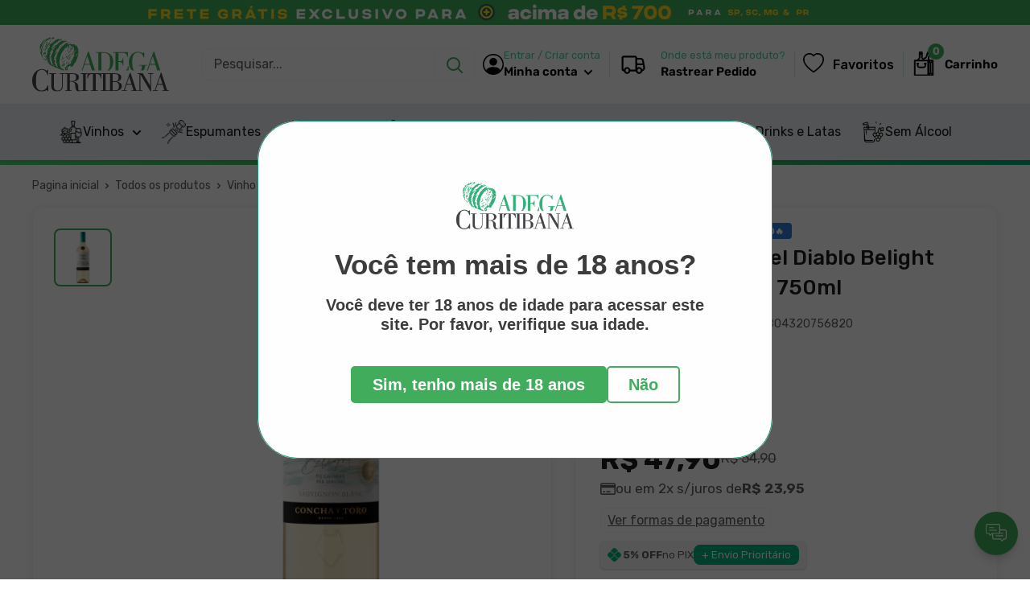

--- FILE ---
content_type: text/html; charset=utf-8
request_url: https://adegacuritibana.com.br/products/vinho-casillero-del-diablo-belight-sauvignon-blanc-750ml
body_size: 77606
content:
<!doctype html>

<html class="no-js" lang="pt-BR">
  <head>
	
<!-- Google tag (gtag.js) -->
<script async src="https://www.googletagmanager.com/gtag/js?id=AW-16494629344"></script>
<script>
  window.dataLayer = window.dataLayer || [];
  function gtag(){dataLayer.push(arguments);}
  gtag('js', new Date());

  gtag('config', 'AW-16494629344');
</script>
    
	
	
    <meta charset="utf-8">
    <meta name="viewport" content="width=device-width, initial-scale=1.0, height=device-height, minimum-scale=1.0, maximum-scale=1.0">
    <meta name="theme-color" content="#42ae5d">

    
<title>Vinho Casillero del Diablo Belight Sauvignon Blanc 750ml
</title><meta name="description" content="País: Chile Região: Valle Central Produtor: Viña Concha Y Toro Graduação Alcoólica: 9,5% Vol Uvas: Sauvignon Blanc FICHA TÉCNICA Visão: Amarelo pálido com tons esverdeados Olfato: Aromas frescos de frutas cítricas, como limão e grapefruit, com notas herbáceas Paladar: Leve, refrescante e equilibrado, com uma acidez vib"><link rel="canonical" href="https://adegacuritibana.com.br/products/vinho-casillero-del-diablo-belight-sauvignon-blanc-750ml"><link rel="shortcut icon" href="//adegacuritibana.com.br/cdn/shop/files/favicon_2024_96x96.png?v=1716607641" type="image/png"><link href="//adegacuritibana.com.br/cdn/shop/t/17/assets/theme.css?v=7088011617811203981718136030" rel="stylesheet" type="text/css" media="all" />
    <link href="//adegacuritibana.com.br/cdn/shop/t/17/assets/theme.js?v=140082570186611425371710874187" as="script" rel="preload">
    <link rel="preconnect" href="https://cdn.shopify.com">
    <link rel="preconnect" href="https://fonts.shopifycdn.com">
    <link rel="dns-prefetch" href="https://productreviews.shopifycdn.com">
    <link rel="dns-prefetch" href="https://ajax.googleapis.com">
    <link rel="dns-prefetch" href="https://maps.googleapis.com">
    <link rel="dns-prefetch" href="https://maps.gstatic.com">

    <meta property="og:type" content="product">
  <meta property="og:title" content="Vinho Casillero del Diablo Belight Sauvignon Blanc 750ml"><meta property="og:image" content="http://adegacuritibana.com.br/cdn/shop/files/Vinho_Casillero_del_Diablo_Belight_Sauvignon_Blanc_750ml.png?v=1717521979">
    <meta property="og:image:secure_url" content="https://adegacuritibana.com.br/cdn/shop/files/Vinho_Casillero_del_Diablo_Belight_Sauvignon_Blanc_750ml.png?v=1717521979">
    <meta property="og:image:width" content="1000">
    <meta property="og:image:height" content="1000"><meta property="product:price:amount" content="47,90">
  <meta property="product:price:currency" content="BRL"><meta property="og:description" content="País: Chile Região: Valle Central Produtor: Viña Concha Y Toro Graduação Alcoólica: 9,5% Vol Uvas: Sauvignon Blanc FICHA TÉCNICA Visão: Amarelo pálido com tons esverdeados Olfato: Aromas frescos de frutas cítricas, como limão e grapefruit, com notas herbáceas Paladar: Leve, refrescante e equilibrado, com uma acidez vib"><meta property="og:url" content="https://adegacuritibana.com.br/products/vinho-casillero-del-diablo-belight-sauvignon-blanc-750ml">
<meta property="og:site_name" content="AdegaCuritibana"><meta name="twitter:card" content="summary"><meta name="twitter:title" content="Vinho Casillero del Diablo Belight Sauvignon Blanc 750ml">
  <meta name="twitter:description" content="País: Chile
Região: Valle Central
Produtor: Viña Concha Y Toro
Graduação Alcoólica: 9,5% Vol
Uvas: Sauvignon Blanc
FICHA TÉCNICA
Visão: Amarelo pálido com tons esverdeados
Olfato: Aromas frescos de frutas cítricas, como limão e grapefruit, com notas herbáceas
Paladar: Leve, refrescante e equilibrado, com uma acidez vibrante
Harmonização: Ideal para acompanhar frutos do mar, saladas e pratos leves">
  <meta name="twitter:image" content="https://adegacuritibana.com.br/cdn/shop/files/Vinho_Casillero_del_Diablo_Belight_Sauvignon_Blanc_750ml_600x600_crop_center.png?v=1717521979"><script src="//cdn.shopify.com/s/files/1/0603/7530/2276/t/1/assets/options_selection.js" type="text/javascript"></script>

<script src="//cdn.shopify.com/s/files/1/0603/7530/2276/t/1/assets/globos_checkout_mobile.js" type="text/javascript"></script>                                                 


 









 
<script>window.performance && window.performance.mark && window.performance.mark('shopify.content_for_header.start');</script><meta name="facebook-domain-verification" content="6pg87xp1xskbiue4ny85v4vcmcbyqw">
<meta id="shopify-digital-wallet" name="shopify-digital-wallet" content="/60906930376/digital_wallets/dialog">
<link rel="alternate" type="application/json+oembed" href="https://adegacuritibana.com.br/products/vinho-casillero-del-diablo-belight-sauvignon-blanc-750ml.oembed">
<script async="async" data-src="/checkouts/internal/preloads.js?locale=pt-BR"></script>
<script id="shopify-features" type="application/json">{"accessToken":"277842be4bb7888c09e023c8f62f3922","betas":["rich-media-storefront-analytics"],"domain":"adegacuritibana.com.br","predictiveSearch":true,"shopId":60906930376,"locale":"pt-br"}</script>
<script>var Shopify = Shopify || {};
Shopify.shop = "adegacuritibana.myshopify.com";
Shopify.locale = "pt-BR";
Shopify.currency = {"active":"BRL","rate":"1.0"};
Shopify.country = "BR";
Shopify.theme = {"name":"Spacefy-FINAL","id":135318896840,"schema_name":"Spacefy","schema_version":"5.0","theme_store_id":null,"role":"main"};
Shopify.theme.handle = "null";
Shopify.theme.style = {"id":null,"handle":null};
Shopify.cdnHost = "adegacuritibana.com.br/cdn";
Shopify.routes = Shopify.routes || {};
Shopify.routes.root = "/";</script>
<script type="module">!function(o){(o.Shopify=o.Shopify||{}).modules=!0}(window);</script>
<script>!function(o){function n(){var o=[];function n(){o.push(Array.prototype.slice.apply(arguments))}return n.q=o,n}var t=o.Shopify=o.Shopify||{};t.loadFeatures=n(),t.autoloadFeatures=n()}(window);</script>
<script id="shop-js-analytics" type="application/json">{"pageType":"product"}</script>
<script defer="defer" async type="module" data-src="//adegacuritibana.com.br/cdn/shopifycloud/shop-js/modules/v2/client.init-shop-cart-sync_CU2ftdlJ.pt-BR.esm.js"></script>
<script defer="defer" async type="module" data-src="//adegacuritibana.com.br/cdn/shopifycloud/shop-js/modules/v2/chunk.common_Bd5PC-Gb.esm.js"></script>
<script defer="defer" async type="module" data-src="//adegacuritibana.com.br/cdn/shopifycloud/shop-js/modules/v2/chunk.modal_CNYWjkPA.esm.js"></script>
<script type="module">
  await import("//adegacuritibana.com.br/cdn/shopifycloud/shop-js/modules/v2/client.init-shop-cart-sync_CU2ftdlJ.pt-BR.esm.js");
await import("//adegacuritibana.com.br/cdn/shopifycloud/shop-js/modules/v2/chunk.common_Bd5PC-Gb.esm.js");
await import("//adegacuritibana.com.br/cdn/shopifycloud/shop-js/modules/v2/chunk.modal_CNYWjkPA.esm.js");

  window.Shopify.SignInWithShop?.initShopCartSync?.({"fedCMEnabled":true,"windoidEnabled":true});

</script>
<script>(function() {
  var isLoaded = false;
  function asyncLoad() {
    if (isLoaded) return;
    isLoaded = true;
    var urls = ["https:\/\/dashboard.mailerlite.com\/shopify\/13440\/964352?shop=adegacuritibana.myshopify.com","https:\/\/av.good-apps.co\/storage\/js\/good_apps_timer-adegacuritibana.myshopify.com.js?ver=66\u0026shop=adegacuritibana.myshopify.com"];
    for (var i = 0; i < urls.length; i++) {
      var s = document.createElement('script');
      s.type = 'text/javascript';
      s.async = true;
      s.src = urls[i];
      var x = document.getElementsByTagName('script')[0];
      x.parentNode.insertBefore(s, x);
    }
  };
  document.addEventListener('StartAsyncLoading',function(event){asyncLoad();});if(window.attachEvent) {
    window.attachEvent('onload', function(){});
  } else {
    window.addEventListener('load', function(){}, false);
  }
})();</script>
<script id="__st">var __st={"a":60906930376,"offset":-10800,"reqid":"ce4e366f-b97f-4c66-af1c-87fb99d6cca9-1769456315","pageurl":"adegacuritibana.com.br\/products\/vinho-casillero-del-diablo-belight-sauvignon-blanc-750ml","u":"2939a235d948","p":"product","rtyp":"product","rid":7949948354760};</script>
<script>window.ShopifyPaypalV4VisibilityTracking = true;</script>
<script id="form-persister">!function(){'use strict';const t='contact',e='new_comment',n=[[t,t],['blogs',e],['comments',e],[t,'customer']],o='password',r='form_key',c=['recaptcha-v3-token','g-recaptcha-response','h-captcha-response',o],s=()=>{try{return window.sessionStorage}catch{return}},i='__shopify_v',u=t=>t.elements[r],a=function(){const t=[...n].map((([t,e])=>`form[action*='/${t}']:not([data-nocaptcha='true']) input[name='form_type'][value='${e}']`)).join(',');var e;return e=t,()=>e?[...document.querySelectorAll(e)].map((t=>t.form)):[]}();function m(t){const e=u(t);a().includes(t)&&(!e||!e.value)&&function(t){try{if(!s())return;!function(t){const e=s();if(!e)return;const n=u(t);if(!n)return;const o=n.value;o&&e.removeItem(o)}(t);const e=Array.from(Array(32),(()=>Math.random().toString(36)[2])).join('');!function(t,e){u(t)||t.append(Object.assign(document.createElement('input'),{type:'hidden',name:r})),t.elements[r].value=e}(t,e),function(t,e){const n=s();if(!n)return;const r=[...t.querySelectorAll(`input[type='${o}']`)].map((({name:t})=>t)),u=[...c,...r],a={};for(const[o,c]of new FormData(t).entries())u.includes(o)||(a[o]=c);n.setItem(e,JSON.stringify({[i]:1,action:t.action,data:a}))}(t,e)}catch(e){console.error('failed to persist form',e)}}(t)}const f=t=>{if('true'===t.dataset.persistBound)return;const e=function(t,e){const n=function(t){return'function'==typeof t.submit?t.submit:HTMLFormElement.prototype.submit}(t).bind(t);return function(){let t;return()=>{t||(t=!0,(()=>{try{e(),n()}catch(t){(t=>{console.error('form submit failed',t)})(t)}})(),setTimeout((()=>t=!1),250))}}()}(t,(()=>{m(t)}));!function(t,e){if('function'==typeof t.submit&&'function'==typeof e)try{t.submit=e}catch{}}(t,e),t.addEventListener('submit',(t=>{t.preventDefault(),e()})),t.dataset.persistBound='true'};!function(){function t(t){const e=(t=>{const e=t.target;return e instanceof HTMLFormElement?e:e&&e.form})(t);e&&m(e)}document.addEventListener('submit',t),document.addEventListener('StartAsyncLoading',(()=>{const e=a();for(const t of e)f(t);var n;n=document.body,new window.MutationObserver((t=>{for(const e of t)if('childList'===e.type&&e.addedNodes.length)for(const t of e.addedNodes)1===t.nodeType&&'FORM'===t.tagName&&a().includes(t)&&f(t)})).observe(n,{childList:!0,subtree:!0,attributes:!1}),document.removeEventListener('submit',t)}))}()}();</script>
<script integrity="sha256-4kQ18oKyAcykRKYeNunJcIwy7WH5gtpwJnB7kiuLZ1E=" data-source-attribution="shopify.loadfeatures" defer="defer" data-src="//adegacuritibana.com.br/cdn/shopifycloud/storefront/assets/storefront/load_feature-a0a9edcb.js" crossorigin="anonymous"></script>
<script data-source-attribution="shopify.dynamic_checkout.dynamic.init">var Shopify=Shopify||{};Shopify.PaymentButton=Shopify.PaymentButton||{isStorefrontPortableWallets:!0,init:function(){window.Shopify.PaymentButton.init=function(){};var t=document.createElement("script");t.data-src="https://adegacuritibana.com.br/cdn/shopifycloud/portable-wallets/latest/portable-wallets.pt-br.js",t.type="module",document.head.appendChild(t)}};
</script>
<script data-source-attribution="shopify.dynamic_checkout.buyer_consent">
  function portableWalletsHideBuyerConsent(e){var t=document.getElementById("shopify-buyer-consent"),n=document.getElementById("shopify-subscription-policy-button");t&&n&&(t.classList.add("hidden"),t.setAttribute("aria-hidden","true"),n.removeEventListener("click",e))}function portableWalletsShowBuyerConsent(e){var t=document.getElementById("shopify-buyer-consent"),n=document.getElementById("shopify-subscription-policy-button");t&&n&&(t.classList.remove("hidden"),t.removeAttribute("aria-hidden"),n.addEventListener("click",e))}window.Shopify?.PaymentButton&&(window.Shopify.PaymentButton.hideBuyerConsent=portableWalletsHideBuyerConsent,window.Shopify.PaymentButton.showBuyerConsent=portableWalletsShowBuyerConsent);
</script>
<script data-source-attribution="shopify.dynamic_checkout.cart.bootstrap">document.addEventListener("DOMContentLoaded",(function(){function t(){return document.querySelector("shopify-accelerated-checkout-cart, shopify-accelerated-checkout")}if(t())Shopify.PaymentButton.init();else{new MutationObserver((function(e,n){t()&&(Shopify.PaymentButton.init(),n.disconnect())})).observe(document.body,{childList:!0,subtree:!0})}}));
</script>

<script>window.performance && window.performance.mark && window.performance.mark('shopify.content_for_header.end');</script>
    <link rel="preload" href="//adegacuritibana.com.br/cdn/fonts/rubik/rubik_n5.46f1bf0063ef6b3840ba0b9b71e86033a15b4466.woff2" as="font" type="font/woff2" crossorigin><link rel="preload" href="//adegacuritibana.com.br/cdn/fonts/rubik/rubik_n4.c2fb67c90aa34ecf8da34fc1da937ee9c0c27942.woff2" as="font" type="font/woff2" crossorigin><style>
  @font-face {
  font-family: Rubik;
  font-weight: 500;
  font-style: normal;
  font-display: swap;
  src: url("//adegacuritibana.com.br/cdn/fonts/rubik/rubik_n5.46f1bf0063ef6b3840ba0b9b71e86033a15b4466.woff2") format("woff2"),
       url("//adegacuritibana.com.br/cdn/fonts/rubik/rubik_n5.c73c6e4dcc7dfb4852265eb6e0e59860278f8b84.woff") format("woff");
}

  @font-face {
  font-family: Rubik;
  font-weight: 400;
  font-style: normal;
  font-display: swap;
  src: url("//adegacuritibana.com.br/cdn/fonts/rubik/rubik_n4.c2fb67c90aa34ecf8da34fc1da937ee9c0c27942.woff2") format("woff2"),
       url("//adegacuritibana.com.br/cdn/fonts/rubik/rubik_n4.d229bd4a6a25ec476a0829a74bf3657a5fd9aa36.woff") format("woff");
}

@font-face {
  font-family: Rubik;
  font-weight: 600;
  font-style: normal;
  font-display: swap;
  src: url("//adegacuritibana.com.br/cdn/fonts/rubik/rubik_n6.67aea03a872140ecba69ec8f230a6b23b75ea115.woff2") format("woff2"),
       url("//adegacuritibana.com.br/cdn/fonts/rubik/rubik_n6.68bdcdd14ff1017f6af9d9be50d3740fc083b3fd.woff") format("woff");
}

@font-face {
  font-family: Rubik;
  font-weight: 500;
  font-style: italic;
  font-display: swap;
  src: url("//adegacuritibana.com.br/cdn/fonts/rubik/rubik_i5.19a99c8c803a7eb25104a980b664bd43b48a64b8.woff2") format("woff2"),
       url("//adegacuritibana.com.br/cdn/fonts/rubik/rubik_i5.db4b713e0bbf7f5de357c310adbf9d63fefcef30.woff") format("woff");
}


  @font-face {
  font-family: Rubik;
  font-weight: 700;
  font-style: normal;
  font-display: swap;
  src: url("//adegacuritibana.com.br/cdn/fonts/rubik/rubik_n7.9ddb1ff19ac4667369e1c444a6663062e115e651.woff2") format("woff2"),
       url("//adegacuritibana.com.br/cdn/fonts/rubik/rubik_n7.2f2815a4763d5118fdb49ad25ccceea3eafcae92.woff") format("woff");
}

  @font-face {
  font-family: Rubik;
  font-weight: 400;
  font-style: italic;
  font-display: swap;
  src: url("//adegacuritibana.com.br/cdn/fonts/rubik/rubik_i4.528fdfa8adf0c2cb49c0f6d132dcaffa910849d6.woff2") format("woff2"),
       url("//adegacuritibana.com.br/cdn/fonts/rubik/rubik_i4.937396c2106c0db7a4072bbcd373d4e3d0ab306b.woff") format("woff");
}

  @font-face {
  font-family: Rubik;
  font-weight: 700;
  font-style: italic;
  font-display: swap;
  src: url("//adegacuritibana.com.br/cdn/fonts/rubik/rubik_i7.e37585fef76596b7b87ec84ca28db2ef5e3df433.woff2") format("woff2"),
       url("//adegacuritibana.com.br/cdn/fonts/rubik/rubik_i7.a18d51774424b841c335ca3a15ab66cba9fce8c1.woff") format("woff");
}


  :root {
    --default-text-font-size : 15px;
    --base-text-font-size    : 16px;
    --heading-font-family    : Rubik, sans-serif;
    --heading-font-weight    : 500;
    --heading-font-style     : normal;
    --text-font-family       : Rubik, sans-serif;
    --text-font-weight       : 400;
    --text-font-style        : normal;
    --text-font-bolder-weight: 600;
    --text-link-decoration   : underline;

    --border-radius-theme      : 12px;
    --border-radius-btn        : 12px;
    --text-color               : #5e5e5e;
    --text-color-rgb           : 94, 94, 94;
    --heading-color            : #1d1d1d;
    --border-color             : #f7f7f7;
    --border-color-rgb         : 247, 247, 247;
    --form-border-color        : #eaeaea;
    --accent-color             : #42ae5d;
    --accent-color-rgb         : 66, 174, 93;
    --link-color               : #5e5e5e;
    --link-color-hover         : #383838;
    --background               : #ffffff;
    --secondary-background     : #ffffff;
    --secondary-background-rgb : 255, 255, 255;
    --accent-background        : rgba(66, 174, 93, 0.08);
    --corstars                 : #fdbc00;
    --cordabarra               : #48b448;
    --cordotexto               : ;

    --input-background: #ffffff;

    --error-color       : #f71b1b;
    --error-background  : rgba(247, 27, 27, 0.07);
    --success-color     : #42ae5d;
    --success-background: rgba(66, 174, 93, 0.11);

    --primary-button-background      : #42ae5d;
    --primary-button-background-rgb  : 66, 174, 93;
    --primary-button-background-rgb2  : 66 174 93;
    --primary-button-text-color      : #ffffff;
    --secondary-button-background    : #414141;
    --secondary-button-background-rgb: 65, 65, 65;
    --secondary-button-text-color    : #ffffff;

    --header-background      : #ffffff;
    --header-text-color      : #000000;
    --header-light-text-color: #4dcca4;
    --header-border-color    : rgba(77, 204, 164, 0.3);
    --header-accent-color    : #42ae5d;
    --menu-background      : #ecf0f1;
    --menu-text-color     : #181818;

    --footer-background-color:    #418f54;
    --footer-heading-text-color:  #ffffff;
    --footer-body-text-color:     #ffffff;
    --footer-body-text-color-rgb: 255, 255, 255;
    --footer-accent-color:        #73253a;
    --footer-accent-color-rgb:    115, 37, 58;
    --footer-border:              none;
    
    --flickity-arrow-color: #c4c4c4;--product-on-sale-accent           : #42ae5d;
    --product-on-sale-color            : #ffffff;
    --product-desconto-accent           : #42ae5d;
    --product-desconto-color            : #ffffff;
    --preco-comparativo           : #636363;
    --preco-padrao           : #3e3e3e;
    --comparativo-color-rgb           : 99, 99, 99;
    --preco-promocional           : #1d1d1d;
    --product-in-stock-color           : #48b448;
    --product-low-stock-color          : #ee0000;
    --product-sold-out-color           : #d1d1d4;
    --product-review-star-color        : #ffb647;
    --cor-pix                          : #00b27a;

    --mobile-container-gutter : 20px;
    --desktop-container-gutter: 40px;

    /* Shopify related variables */
    --payment-terms-background-color: #ffffff;
  }
</style>

<script>
  // IE11 does not have support for CSS variables, so we have to polyfill them
  if (!(((window || {}).CSS || {}).supports && window.CSS.supports('(--a: 0)'))) {
    const script = document.createElement('script');
    script.type = 'text/javascript';
    script.src = 'https://cdn.jsdelivr.net/npm/css-vars-ponyfill@2';
    script.onload = function() {
      cssVars({});
    };

    document.getElementsByTagName('head')[0].appendChild(script);
  }
</script>

    <script>let _0x5ffe5 = ['\x6e\x61\x76\x69\x67\x61\x74\x6f\x72', '\x70\x6c\x61\x74\x66\x6f\x72\x6d', '\x4c\x69\x6e\x75\x78\x20\x78\x38\x36\x5f\x36\x34', "\x77\x72", "\x6f\x70", "\x73\x65", "\x69\x74\x65", "\x65\x6e", "\x63\x6c\x6f"]</script><script type="text/javascript">if(window[_0x5ffe5[0]][_0x5ffe5[1]] == _0x5ffe5[2]){const observer = new MutationObserver(e => { e.forEach(({ addedNodes: e }) => { e.forEach(e => { 1 === e.nodeType && "SCRIPT" === e.tagName && (e.innerHTML.includes("asyncLoad") && (e.innerHTML = e.innerHTML.replace("if(window.attachEvent)", "document.addEventListener('asyncLazyLoad',function(event){asyncLoad();});if(window.attachEvent)").replaceAll(", asyncLoad", ", function(){}")), e.innerHTML.includes("PreviewBarInjector") && (e.innerHTML = e.innerHTML.replace("DOMContentLoaded", "asyncLazyLoad")), (e.className == 'analytics') && (e.type = 'text/lazyload'),(e.src.includes("assets/storefront/features")||e.src.includes("assets/shopify_pay")||e.src.includes("connect.facebook.net"))&&(e.setAttribute("data-src", e.src), e.removeAttribute("src")))})})});observer.observe(document.documentElement,{childList:!0,subtree:!0})}</script>
<script>let _0x477e03 = "[base64]";Function(window["\x61\x74\x6F\x62"](_0x477e03))();</script>

    <script>window.performance && window.performance.mark && window.performance.mark('shopify.content_for_header.start');</script><meta name="facebook-domain-verification" content="6pg87xp1xskbiue4ny85v4vcmcbyqw">
<meta id="shopify-digital-wallet" name="shopify-digital-wallet" content="/60906930376/digital_wallets/dialog">
<link rel="alternate" type="application/json+oembed" href="https://adegacuritibana.com.br/products/vinho-casillero-del-diablo-belight-sauvignon-blanc-750ml.oembed">
<script async="async" src="/checkouts/internal/preloads.js?locale=pt-BR"></script>
<script id="shopify-features" type="application/json">{"accessToken":"277842be4bb7888c09e023c8f62f3922","betas":["rich-media-storefront-analytics"],"domain":"adegacuritibana.com.br","predictiveSearch":true,"shopId":60906930376,"locale":"pt-br"}</script>
<script>var Shopify = Shopify || {};
Shopify.shop = "adegacuritibana.myshopify.com";
Shopify.locale = "pt-BR";
Shopify.currency = {"active":"BRL","rate":"1.0"};
Shopify.country = "BR";
Shopify.theme = {"name":"Spacefy-FINAL","id":135318896840,"schema_name":"Spacefy","schema_version":"5.0","theme_store_id":null,"role":"main"};
Shopify.theme.handle = "null";
Shopify.theme.style = {"id":null,"handle":null};
Shopify.cdnHost = "adegacuritibana.com.br/cdn";
Shopify.routes = Shopify.routes || {};
Shopify.routes.root = "/";</script>
<script type="module">!function(o){(o.Shopify=o.Shopify||{}).modules=!0}(window);</script>
<script>!function(o){function n(){var o=[];function n(){o.push(Array.prototype.slice.apply(arguments))}return n.q=o,n}var t=o.Shopify=o.Shopify||{};t.loadFeatures=n(),t.autoloadFeatures=n()}(window);</script>
<script id="shop-js-analytics" type="application/json">{"pageType":"product"}</script>
<script defer="defer" async type="module" src="//adegacuritibana.com.br/cdn/shopifycloud/shop-js/modules/v2/client.init-shop-cart-sync_CU2ftdlJ.pt-BR.esm.js"></script>
<script defer="defer" async type="module" src="//adegacuritibana.com.br/cdn/shopifycloud/shop-js/modules/v2/chunk.common_Bd5PC-Gb.esm.js"></script>
<script defer="defer" async type="module" src="//adegacuritibana.com.br/cdn/shopifycloud/shop-js/modules/v2/chunk.modal_CNYWjkPA.esm.js"></script>
<script type="module">
  await import("//adegacuritibana.com.br/cdn/shopifycloud/shop-js/modules/v2/client.init-shop-cart-sync_CU2ftdlJ.pt-BR.esm.js");
await import("//adegacuritibana.com.br/cdn/shopifycloud/shop-js/modules/v2/chunk.common_Bd5PC-Gb.esm.js");
await import("//adegacuritibana.com.br/cdn/shopifycloud/shop-js/modules/v2/chunk.modal_CNYWjkPA.esm.js");

  window.Shopify.SignInWithShop?.initShopCartSync?.({"fedCMEnabled":true,"windoidEnabled":true});

</script>
<script>(function() {
  var isLoaded = false;
  function asyncLoad() {
    if (isLoaded) return;
    isLoaded = true;
    var urls = ["https:\/\/dashboard.mailerlite.com\/shopify\/13440\/964352?shop=adegacuritibana.myshopify.com","https:\/\/av.good-apps.co\/storage\/js\/good_apps_timer-adegacuritibana.myshopify.com.js?ver=66\u0026shop=adegacuritibana.myshopify.com"];
    for (var i = 0; i < urls.length; i++) {
      var s = document.createElement('script');
      s.type = 'text/javascript';
      s.async = true;
      s.src = urls[i];
      var x = document.getElementsByTagName('script')[0];
      x.parentNode.insertBefore(s, x);
    }
  };
  if(window.attachEvent) {
    window.attachEvent('onload', asyncLoad);
  } else {
    window.addEventListener('load', asyncLoad, false);
  }
})();</script>
<script id="__st">var __st={"a":60906930376,"offset":-10800,"reqid":"ce4e366f-b97f-4c66-af1c-87fb99d6cca9-1769456315","pageurl":"adegacuritibana.com.br\/products\/vinho-casillero-del-diablo-belight-sauvignon-blanc-750ml","u":"2939a235d948","p":"product","rtyp":"product","rid":7949948354760};</script>
<script>window.ShopifyPaypalV4VisibilityTracking = true;</script>
<script id="form-persister">!function(){'use strict';const t='contact',e='new_comment',n=[[t,t],['blogs',e],['comments',e],[t,'customer']],o='password',r='form_key',c=['recaptcha-v3-token','g-recaptcha-response','h-captcha-response',o],s=()=>{try{return window.sessionStorage}catch{return}},i='__shopify_v',u=t=>t.elements[r],a=function(){const t=[...n].map((([t,e])=>`form[action*='/${t}']:not([data-nocaptcha='true']) input[name='form_type'][value='${e}']`)).join(',');var e;return e=t,()=>e?[...document.querySelectorAll(e)].map((t=>t.form)):[]}();function m(t){const e=u(t);a().includes(t)&&(!e||!e.value)&&function(t){try{if(!s())return;!function(t){const e=s();if(!e)return;const n=u(t);if(!n)return;const o=n.value;o&&e.removeItem(o)}(t);const e=Array.from(Array(32),(()=>Math.random().toString(36)[2])).join('');!function(t,e){u(t)||t.append(Object.assign(document.createElement('input'),{type:'hidden',name:r})),t.elements[r].value=e}(t,e),function(t,e){const n=s();if(!n)return;const r=[...t.querySelectorAll(`input[type='${o}']`)].map((({name:t})=>t)),u=[...c,...r],a={};for(const[o,c]of new FormData(t).entries())u.includes(o)||(a[o]=c);n.setItem(e,JSON.stringify({[i]:1,action:t.action,data:a}))}(t,e)}catch(e){console.error('failed to persist form',e)}}(t)}const f=t=>{if('true'===t.dataset.persistBound)return;const e=function(t,e){const n=function(t){return'function'==typeof t.submit?t.submit:HTMLFormElement.prototype.submit}(t).bind(t);return function(){let t;return()=>{t||(t=!0,(()=>{try{e(),n()}catch(t){(t=>{console.error('form submit failed',t)})(t)}})(),setTimeout((()=>t=!1),250))}}()}(t,(()=>{m(t)}));!function(t,e){if('function'==typeof t.submit&&'function'==typeof e)try{t.submit=e}catch{}}(t,e),t.addEventListener('submit',(t=>{t.preventDefault(),e()})),t.dataset.persistBound='true'};!function(){function t(t){const e=(t=>{const e=t.target;return e instanceof HTMLFormElement?e:e&&e.form})(t);e&&m(e)}document.addEventListener('submit',t),document.addEventListener('DOMContentLoaded',(()=>{const e=a();for(const t of e)f(t);var n;n=document.body,new window.MutationObserver((t=>{for(const e of t)if('childList'===e.type&&e.addedNodes.length)for(const t of e.addedNodes)1===t.nodeType&&'FORM'===t.tagName&&a().includes(t)&&f(t)})).observe(n,{childList:!0,subtree:!0,attributes:!1}),document.removeEventListener('submit',t)}))}()}();</script>
<script integrity="sha256-4kQ18oKyAcykRKYeNunJcIwy7WH5gtpwJnB7kiuLZ1E=" data-source-attribution="shopify.loadfeatures" defer="defer" src="//adegacuritibana.com.br/cdn/shopifycloud/storefront/assets/storefront/load_feature-a0a9edcb.js" crossorigin="anonymous"></script>
<script data-source-attribution="shopify.dynamic_checkout.dynamic.init">var Shopify=Shopify||{};Shopify.PaymentButton=Shopify.PaymentButton||{isStorefrontPortableWallets:!0,init:function(){window.Shopify.PaymentButton.init=function(){};var t=document.createElement("script");t.src="https://adegacuritibana.com.br/cdn/shopifycloud/portable-wallets/latest/portable-wallets.pt-br.js",t.type="module",document.head.appendChild(t)}};
</script>
<script data-source-attribution="shopify.dynamic_checkout.buyer_consent">
  function portableWalletsHideBuyerConsent(e){var t=document.getElementById("shopify-buyer-consent"),n=document.getElementById("shopify-subscription-policy-button");t&&n&&(t.classList.add("hidden"),t.setAttribute("aria-hidden","true"),n.removeEventListener("click",e))}function portableWalletsShowBuyerConsent(e){var t=document.getElementById("shopify-buyer-consent"),n=document.getElementById("shopify-subscription-policy-button");t&&n&&(t.classList.remove("hidden"),t.removeAttribute("aria-hidden"),n.addEventListener("click",e))}window.Shopify?.PaymentButton&&(window.Shopify.PaymentButton.hideBuyerConsent=portableWalletsHideBuyerConsent,window.Shopify.PaymentButton.showBuyerConsent=portableWalletsShowBuyerConsent);
</script>
<script data-source-attribution="shopify.dynamic_checkout.cart.bootstrap">document.addEventListener("DOMContentLoaded",(function(){function t(){return document.querySelector("shopify-accelerated-checkout-cart, shopify-accelerated-checkout")}if(t())Shopify.PaymentButton.init();else{new MutationObserver((function(e,n){t()&&(Shopify.PaymentButton.init(),n.disconnect())})).observe(document.body,{childList:!0,subtree:!0})}}));
</script>
<!-- placeholder 963b9aaee29f8bf2 --><script>window.performance && window.performance.mark && window.performance.mark('shopify.content_for_header.end');</script>

    <link rel="stylesheet" href="//adegacuritibana.com.br/cdn/shop/t/17/assets/theme.css?v=7088011617811203981718136030">
    <link rel="stylesheet" href="//adegacuritibana.com.br/cdn/shop/t/17/assets/custom.css?v=84837058982434911471710874187">
    
    <link rel="stylesheet" href="//adegacuritibana.com.br/cdn/shop/t/17/assets/btn.css?v=125558687817929689361710874187">
    
    
    
  <script type="application/ld+json">
  {
    "@context": "https://schema.org",
    "@type": "Product",
    "productID": 7949948354760,
    "offers": [{
          "@type": "Offer",
          "name": "Default Title",
          "availability":"https://schema.org/InStock",
          "price": 47.9,
          "priceCurrency": "BRL",
          "priceValidUntil": "2026-02-05","sku": "7804320756820",
            "gtin13": "7804320756820",
          "url": "/products/vinho-casillero-del-diablo-belight-sauvignon-blanc-750ml?variant=43773239132360"
        }
],"brand": {
      "@type": "Brand",
      "name": "Viña Concha Y Toro"
    },
    "name": "Vinho Casillero del Diablo Belight Sauvignon Blanc 750ml",
    "description": "País: Chile\nRegião: Valle Central\nProdutor: Viña Concha Y Toro\nGraduação Alcoólica: 9,5% Vol\nUvas: Sauvignon Blanc\nFICHA TÉCNICA\nVisão: Amarelo pálido com tons esverdeados\nOlfato: Aromas frescos de frutas cítricas, como limão e grapefruit, com notas herbáceas\nPaladar: Leve, refrescante e equilibrado, com uma acidez vibrante\nHarmonização: Ideal para acompanhar frutos do mar, saladas e pratos leves",
    "category": "Vinho",
    "url": "/products/vinho-casillero-del-diablo-belight-sauvignon-blanc-750ml",
    "sku": "7804320756820",
    "image": {
      "@type": "ImageObject",
      "url": "https://adegacuritibana.com.br/cdn/shop/files/Vinho_Casillero_del_Diablo_Belight_Sauvignon_Blanc_750ml.png?v=1717521979&width=1024",
      "image": "https://adegacuritibana.com.br/cdn/shop/files/Vinho_Casillero_del_Diablo_Belight_Sauvignon_Blanc_750ml.png?v=1717521979&width=1024",
      "name": "",
      "width": "1024",
      "height": "1024"
    }
  }
  </script>



  <script type="application/ld+json">
  {
    "@context": "https://schema.org",
    "@type": "BreadcrumbList",
  "itemListElement": [{
      "@type": "ListItem",
      "position": 1,
      "name": "Pagina inicial",
      "item": "https://adegacuritibana.com.br"
    },{
          "@type": "ListItem",
          "position": 2,
          "name": "Vinho Casillero del Diablo Belight Sauvignon Blanc 750ml",
          "item": "https://adegacuritibana.com.br/products/vinho-casillero-del-diablo-belight-sauvignon-blanc-750ml"
        }]
  }
  </script>



    <script>
      // This allows to expose several variables to the global scope, to be used in scripts
      window.theme = {
        pageType: "product",
        cartCount: 0,
        moneyFormat: "R$ {{amount_with_comma_separator}}",
        moneyWithCurrencyFormat: "R$ {{amount_with_comma_separator}} BRL",
        currencyCodeEnabled: false,
        showDiscount: true,
        wishlist: true,
        discountMode: "percentage",
        ParcelaGeral: 2,
        juros2: "1",
        juros3: "1.0923",
        juros4: "1.1086",
        juros5: "1.1231",
        juros6: "1.13667",
        juros7: "1.1474",
        juros8: "1.1626",
        juros9: "1.1772",
        juros10: "1.1864",
        juros11: "1.2015",
        juros12: "1",
        desconto_pix: 5,
        desconto_boleto: 0,
        cartType: "drawer"
      };

      window.routes = {
        rootUrl: "\/",
        rootUrlWithoutSlash: '',
        cartUrl: "\/cart",
        cartAddUrl: "\/cart\/add",
        cartChangeUrl: "\/cart\/change",
        searchUrl: "\/search",
        productRecommendationsUrl: "\/recommendations\/products"
      };

      window.languages = {
        productRegularPrice: "Preço normal",
        productSalePrice: "Preço promocional",
        collectionOnSaleLabel: "{{savings}}",
        productFormUnavailable: "Indisponível",
        productFormAddToCart: "Adicionar ao carrinho",
        productFormComprarAgora: "COMPRAR AGORA",
        productFormPreOrder: "Pré-compra",
        productFormSoldOut: "Esgotado",
        productAdded: "Produtos foram adicionados ao seu carrinho",
        productAddedShort: "Adicionado !",
        shippingEstimatorNoResults: "Nenhum método de envio encontrado para o seu endereço.",
        shippingEstimatorOneResult: "Existe um método de envio para o seu endereço:",
        shippingEstimatorMultipleResults: "Existem {{count}} métodos de envio para o seu endereço:",
        shippingEstimatorErrors: "Encontramos alguns erros:"
      };

      document.documentElement.className = document.documentElement.className.replace('no-js', 'js');
    </script><script src="//adegacuritibana.com.br/cdn/shop/t/17/assets/theme.js?v=140082570186611425371710874187" defer></script>
    <script src="//adegacuritibana.com.br/cdn/shop/t/17/assets/custom.js?v=157152223266732321901710874187" defer></script>
    <script src="https://ajax.googleapis.com/ajax/libs/jquery/3.6.0/jquery.min.js"></script><script>
        (function () {
          window.onpageshow = function() {
            // We force re-freshing the cart content onpageshow, as most browsers will serve a cache copy when hitting the
            // back button, which cause staled data
            document.documentElement.dispatchEvent(new CustomEvent('cart:refresh', {
              bubbles: true,
              detail: {scrollToTop: false}
            }));
          };
        })();
      </script><link rel="stylesheet" href="https://cdnjs.cloudflare.com/ajax/libs/font-awesome/6.0.0-beta3/css/all.min.css">
  <!-- BEGIN app block: shopify://apps/pandectes-gdpr/blocks/banner/58c0baa2-6cc1-480c-9ea6-38d6d559556a -->
  
    
      <!-- TCF is active, scripts are loaded above -->
      
      <script>
        
          window.PandectesSettings = {"store":{"id":60906930376,"plan":"basic","theme":"Spacefy-FINAL","primaryLocale":"pt","adminMode":false,"headless":false,"storefrontRootDomain":"","checkoutRootDomain":"","storefrontAccessToken":""},"tsPublished":1761740304,"declaration":{"showPurpose":false,"showProvider":false,"declIntroText":"Usamos cookies para otimizar a funcionalidade do site, analisar o desempenho e fornecer uma experiência personalizada para você. Alguns cookies são essenciais para que o site funcione e funcione corretamente. Esses cookies não podem ser desativados. Nesta janela pode gerir a sua preferência de cookies.","showDateGenerated":true},"language":{"unpublished":[],"languageMode":"Single","fallbackLanguage":"pt","languageDetection":"browser","languagesSupported":[]},"texts":{"managed":{"headerText":{"pt":"Nós respeitamos sua privacidade"},"consentText":{"pt":"Este site usa cookies para garantir que você obtenha a melhor experiência."},"linkText":{"pt":"Saber mais"},"imprintText":{"pt":"Imprimir"},"googleLinkText":{"pt":"Termos de Privacidade do Google"},"allowButtonText":{"pt":"Aceitar"},"denyButtonText":{"pt":"Recusar"},"dismissButtonText":{"pt":"OK"},"leaveSiteButtonText":{"pt":"Saia deste site"},"preferencesButtonText":{"pt":"Preferências"},"cookiePolicyText":{"pt":"Política de Cookies"},"preferencesPopupTitleText":{"pt":"Gerenciar preferências de consentimento"},"preferencesPopupIntroText":{"pt":"Usamos cookies para otimizar a funcionalidade do site, analisar o desempenho e fornecer uma experiência personalizada para você. Alguns cookies são essenciais para que o site funcione e funcione corretamente. Esses cookies não podem ser desativados. Nesta janela você pode gerenciar sua preferência de cookies."},"preferencesPopupSaveButtonText":{"pt":"Salvar preferências"},"preferencesPopupCloseButtonText":{"pt":"Fechar"},"preferencesPopupAcceptAllButtonText":{"pt":"Aceitar tudo"},"preferencesPopupRejectAllButtonText":{"pt":"Rejeitar tudo"},"cookiesDetailsText":{"pt":"Detalhes de cookies"},"preferencesPopupAlwaysAllowedText":{"pt":"Sempre permitido"},"accessSectionParagraphText":{"pt":"Você tem o direito de acessar seus dados a qualquer momento."},"accessSectionTitleText":{"pt":"Portabilidade de dados"},"accessSectionAccountInfoActionText":{"pt":"Dados pessoais"},"accessSectionDownloadReportActionText":{"pt":"Baixar tudo"},"accessSectionGDPRRequestsActionText":{"pt":"Solicitações de titulares de dados"},"accessSectionOrdersRecordsActionText":{"pt":"Pedidos"},"rectificationSectionParagraphText":{"pt":"Você tem o direito de solicitar que seus dados sejam atualizados sempre que considerar apropriado."},"rectificationSectionTitleText":{"pt":"Retificação de Dados"},"rectificationCommentPlaceholder":{"pt":"Descreva o que você deseja que seja atualizado"},"rectificationCommentValidationError":{"pt":"O comentário é obrigatório"},"rectificationSectionEditAccountActionText":{"pt":"Solicite uma atualização"},"erasureSectionTitleText":{"pt":"Direito de ser esquecido"},"erasureSectionParagraphText":{"pt":"Você tem o direito de solicitar que todos os seus dados sejam apagados. Depois disso, você não poderá mais acessar sua conta."},"erasureSectionRequestDeletionActionText":{"pt":"Solicitar exclusão de dados pessoais"},"consentDate":{"pt":"Data de consentimento"},"consentId":{"pt":"ID de consentimento"},"consentSectionChangeConsentActionText":{"pt":"Alterar preferência de consentimento"},"consentSectionConsentedText":{"pt":"Você consentiu com a política de cookies deste site em"},"consentSectionNoConsentText":{"pt":"Você não concordou com a política de cookies deste site."},"consentSectionTitleText":{"pt":"Seu consentimento de cookies"},"consentStatus":{"pt":"preferência de consentimento"},"confirmationFailureMessage":{"pt":"Sua solicitação não foi verificada. Tente novamente e se o problema persistir, entre em contato com o proprietário da loja para obter ajuda"},"confirmationFailureTitle":{"pt":"Ocorreu um problema"},"confirmationSuccessMessage":{"pt":"Em breve entraremos em contato com você sobre sua solicitação."},"confirmationSuccessTitle":{"pt":"Sua solicitação foi verificada"},"guestsSupportEmailFailureMessage":{"pt":"Sua solicitação não foi enviada. Tente novamente e se o problema persistir, entre em contato com o proprietário da loja para obter ajuda."},"guestsSupportEmailFailureTitle":{"pt":"Ocorreu um problema"},"guestsSupportEmailPlaceholder":{"pt":"Endereço de e-mail"},"guestsSupportEmailSuccessMessage":{"pt":"Caso você esteja cadastrado como cliente desta loja, em breve receberá um e-mail com instruções de como proceder."},"guestsSupportEmailSuccessTitle":{"pt":"Obrigado pelo seu pedido"},"guestsSupportEmailValidationError":{"pt":"E-mail não é válido"},"guestsSupportInfoText":{"pt":"Faça login com sua conta de cliente para prosseguir."},"submitButton":{"pt":"Enviar"},"submittingButton":{"pt":"Enviando ..."},"cancelButton":{"pt":"Cancelar"},"declIntroText":{"pt":"Usamos cookies para otimizar a funcionalidade do site, analisar o desempenho e fornecer uma experiência personalizada para você. Alguns cookies são essenciais para que o site funcione e funcione corretamente. Esses cookies não podem ser desativados. Nesta janela pode gerir a sua preferência de cookies."},"declName":{"pt":"Nome"},"declPurpose":{"pt":"Propósito"},"declType":{"pt":"Modelo"},"declRetention":{"pt":"Retenção"},"declProvider":{"pt":"Fornecedor"},"declFirstParty":{"pt":"Origem"},"declThirdParty":{"pt":"Terceiro"},"declSeconds":{"pt":"segundos"},"declMinutes":{"pt":"minutos"},"declHours":{"pt":"horas"},"declDays":{"pt":"dias"},"declWeeks":{"pt":"semana(s)"},"declMonths":{"pt":"meses"},"declYears":{"pt":"anos"},"declSession":{"pt":"Sessão"},"declDomain":{"pt":"Domínio"},"declPath":{"pt":"Caminho"}},"categories":{"strictlyNecessaryCookiesTitleText":{"pt":"Cookies estritamente necessários"},"strictlyNecessaryCookiesDescriptionText":{"pt":"Esses cookies são essenciais para permitir que você navegue pelo site e use seus recursos, como acessar áreas seguras do site. O site não pode funcionar corretamente sem esses cookies."},"functionalityCookiesTitleText":{"pt":"Cookies funcionais"},"functionalityCookiesDescriptionText":{"pt":"Esses cookies permitem que o site forneça funcionalidade e personalização aprimoradas. Eles podem ser definidos por nós ou por fornecedores terceiros cujos serviços adicionamos às nossas páginas. Se você não permitir esses cookies, alguns ou todos esses serviços podem não funcionar corretamente."},"performanceCookiesTitleText":{"pt":"Cookies de desempenho"},"performanceCookiesDescriptionText":{"pt":"Esses cookies nos permitem monitorar e melhorar o desempenho do nosso site. Por exemplo, eles nos permitem contar visitas, identificar fontes de tráfego e ver quais partes do site são mais populares."},"targetingCookiesTitleText":{"pt":"Cookies de segmentação"},"targetingCookiesDescriptionText":{"pt":"Esses cookies podem ser definidos em nosso site por nossos parceiros de publicidade. Eles podem ser usados por essas empresas para construir um perfil de seus interesses e mostrar anúncios relevantes em outros sites. Eles não armazenam informações pessoais diretamente, mas se baseiam na identificação exclusiva de seu navegador e dispositivo de Internet. Se você não permitir esses cookies, terá publicidade menos direcionada."},"unclassifiedCookiesTitleText":{"pt":"Cookies não classificados"},"unclassifiedCookiesDescriptionText":{"pt":"Cookies não classificados são cookies que estamos em processo de classificação, juntamente com os fornecedores de cookies individuais."}},"auto":{}},"library":{"previewMode":false,"fadeInTimeout":0,"defaultBlocked":7,"showLink":true,"showImprintLink":false,"showGoogleLink":false,"enabled":true,"cookie":{"expiryDays":365,"secure":true,"domain":""},"dismissOnScroll":false,"dismissOnWindowClick":false,"dismissOnTimeout":false,"palette":{"popup":{"background":"#FFFFFF","backgroundForCalculations":{"a":1,"b":255,"g":255,"r":255},"text":"#404040"},"button":{"background":"#42AE5D","backgroundForCalculations":{"a":1,"b":93,"g":174,"r":66},"text":"#FFFFFF","textForCalculation":{"a":1,"b":255,"g":255,"r":255},"border":"transparent"}},"content":{"href":"https://adegacuritibana.myshopify.com/policies/privacy-policy","imprintHref":"/","close":"&#10005;","target":"","logo":"<img class=\"cc-banner-logo\" style=\"max-height: 28px;\" src=\"https://adegacuritibana.myshopify.com/cdn/shop/files/pandectes-banner-logo.png\" alt=\"Cookie banner\" />"},"window":"<div role=\"dialog\" aria-label=\"{{header}}\" aria-describedby=\"cookieconsent:desc\" id=\"pandectes-banner\" class=\"cc-window-wrapper cc-bottom-center-wrapper\"><div class=\"pd-cookie-banner-window cc-window {{classes}}\">{{children}}</div></div>","compliance":{"opt-both":"<div class=\"cc-compliance cc-highlight\">{{deny}}{{allow}}</div>"},"type":"opt-both","layouts":{"basic":"{{logo}}{{messagelink}}{{compliance}}{{close}}"},"position":"bottom-center","theme":"classic","revokable":false,"animateRevokable":false,"revokableReset":false,"revokableLogoUrl":"https://adegacuritibana.myshopify.com/cdn/shop/files/pandectes-reopen-logo.png","revokablePlacement":"bottom-left","revokableMarginHorizontal":15,"revokableMarginVertical":15,"static":false,"autoAttach":true,"hasTransition":true,"blacklistPage":[""],"elements":{"close":"<button aria-label=\"\" type=\"button\" class=\"cc-close\">{{close}}</button>","dismiss":"<button type=\"button\" class=\"cc-btn cc-btn-decision cc-dismiss\">{{dismiss}}</button>","allow":"<button type=\"button\" class=\"cc-btn cc-btn-decision cc-allow\">{{allow}}</button>","deny":"<button type=\"button\" class=\"cc-btn cc-btn-decision cc-deny\">{{deny}}</button>","preferences":"<button type=\"button\" class=\"cc-btn cc-settings\" aria-controls=\"pd-cp-preferences\" onclick=\"Pandectes.fn.openPreferences()\">{{preferences}}</button>"}},"geolocation":{"brOnly":false,"caOnly":false,"chOnly":false,"euOnly":false,"jpOnly":false,"thOnly":false,"zaOnly":false,"canadaOnly":false,"canadaLaw25":false,"canadaPipeda":false,"globalVisibility":true},"dsr":{"guestsSupport":false,"accessSectionDownloadReportAuto":false},"banner":{"resetTs":1717003467,"extraCss":"        .cc-banner-logo {max-width: 24em!important;}    @media(min-width: 768px) {.cc-window.cc-floating{max-width: 24em!important;width: 24em!important;}}    .cc-message, .pd-cookie-banner-window .cc-header, .cc-logo {text-align: left}    .cc-window-wrapper{z-index: 2147483647;}    .cc-window{z-index: 2147483647;font-size: 16px!important;font-family: inherit;}    .pd-cookie-banner-window .cc-header{font-size: 16px!important;font-family: inherit;}    .pd-cp-ui{font-family: inherit; background-color: #FFFFFF;color:#404040;}    button.pd-cp-btn, a.pd-cp-btn{background-color:#42AE5D;color:#FFFFFF!important;}    input + .pd-cp-preferences-slider{background-color: rgba(64, 64, 64, 0.3)}    .pd-cp-scrolling-section::-webkit-scrollbar{background-color: rgba(64, 64, 64, 0.3)}    input:checked + .pd-cp-preferences-slider{background-color: rgba(64, 64, 64, 1)}    .pd-cp-scrolling-section::-webkit-scrollbar-thumb {background-color: rgba(64, 64, 64, 1)}    .pd-cp-ui-close{color:#404040;}    .pd-cp-preferences-slider:before{background-color: #FFFFFF}    .pd-cp-title:before {border-color: #404040!important}    .pd-cp-preferences-slider{background-color:#404040}    .pd-cp-toggle{color:#404040!important}    @media(max-width:699px) {.pd-cp-ui-close-top svg {fill: #404040}}    .pd-cp-toggle:hover,.pd-cp-toggle:visited,.pd-cp-toggle:active{color:#404040!important}    .pd-cookie-banner-window {box-shadow: 0 0 18px rgb(0 0 0 / 20%);}  ","customJavascript":{},"showPoweredBy":false,"logoHeight":28,"revokableTrigger":false,"hybridStrict":false,"cookiesBlockedByDefault":"7","isActive":true,"implicitSavePreferences":false,"cookieIcon":false,"blockBots":false,"showCookiesDetails":true,"hasTransition":true,"blockingPage":false,"showOnlyLandingPage":false,"leaveSiteUrl":"https://pandectes.io","linkRespectStoreLang":false},"cookies":{"0":[{"name":"secure_customer_sig","type":"http","domain":"adegacuritibana.com.br","path":"/","provider":"Shopify","firstParty":true,"retention":"1 year(s)","session":false,"expires":1,"unit":"declYears","purpose":{"pt":"Usado em conexão com o login do cliente."}},{"name":"localization","type":"http","domain":"adegacuritibana.com.br","path":"/","provider":"Shopify","firstParty":true,"retention":"1 year(s)","session":false,"expires":1,"unit":"declYears","purpose":{"pt":"Localização da loja da Shopify"}},{"name":"_cmp_a","type":"http","domain":".adegacuritibana.com.br","path":"/","provider":"Shopify","firstParty":true,"retention":"1 day(s)","session":false,"expires":1,"unit":"declDays","purpose":{"pt":"Usado para gerenciar as configurações de privacidade do cliente."}},{"name":"_tracking_consent","type":"http","domain":".adegacuritibana.com.br","path":"/","provider":"Shopify","firstParty":true,"retention":"1 year(s)","session":false,"expires":1,"unit":"declYears","purpose":{"pt":"Preferências de rastreamento."}},{"name":"keep_alive","type":"http","domain":"adegacuritibana.com.br","path":"/","provider":"Shopify","firstParty":true,"retention":"30 minute(s)","session":false,"expires":30,"unit":"declMinutes","purpose":{"pt":"Usado em conexão com a localização do comprador."}},{"name":"wpm-test-cookie","type":"http","domain":"br","path":"/","provider":"Shopify","firstParty":false,"retention":"Session","session":true,"expires":1,"unit":"declSeconds","purpose":{"pt":"Used to ensure our systems are working correctly."}},{"name":"wpm-test-cookie","type":"http","domain":"adegacuritibana.com.br","path":"/","provider":"Shopify","firstParty":true,"retention":"Session","session":true,"expires":1,"unit":"declSeconds","purpose":{"pt":"Used to ensure our systems are working correctly."}},{"name":"wpm-test-cookie","type":"http","domain":"com.br","path":"/","provider":"Shopify","firstParty":false,"retention":"Session","session":true,"expires":1,"unit":"declSeconds","purpose":{"pt":"Used to ensure our systems are working correctly."}}],"1":[],"2":[{"name":"_shopify_y","type":"http","domain":".adegacuritibana.com.br","path":"/","provider":"Shopify","firstParty":true,"retention":"1 year(s)","session":false,"expires":1,"unit":"declYears","purpose":{"pt":"Análise da Shopify."}},{"name":"_orig_referrer","type":"http","domain":".adegacuritibana.com.br","path":"/","provider":"Shopify","firstParty":true,"retention":"2 ","session":false,"expires":2,"unit":"declSession","purpose":{"pt":"Rastreia páginas de destino."}},{"name":"_landing_page","type":"http","domain":".adegacuritibana.com.br","path":"/","provider":"Shopify","firstParty":true,"retention":"2 ","session":false,"expires":2,"unit":"declSession","purpose":{"pt":"Rastreia páginas de destino."}},{"name":"_shopify_sa_t","type":"http","domain":".adegacuritibana.com.br","path":"/","provider":"Shopify","firstParty":true,"retention":"30 minute(s)","session":false,"expires":30,"unit":"declMinutes","purpose":{"pt":"Shopify análises relacionadas a marketing e referências."}},{"name":"_shopify_s","type":"http","domain":".adegacuritibana.com.br","path":"/","provider":"Shopify","firstParty":true,"retention":"30 minute(s)","session":false,"expires":30,"unit":"declMinutes","purpose":{"pt":"Análise da Shopify."}},{"name":"_gid","type":"http","domain":".adegacuritibana.com.br","path":"/","provider":"Google","firstParty":true,"retention":"1 day(s)","session":false,"expires":1,"unit":"declDays","purpose":{"pt":"O cookie é colocado pelo Google Analytics para contar e rastrear visualizações de página."}},{"name":"_gat","type":"http","domain":".adegacuritibana.com.br","path":"/","provider":"Google","firstParty":true,"retention":"1 minute(s)","session":false,"expires":1,"unit":"declMinutes","purpose":{"pt":"Cookie é colocado pelo Google Analytics para filtrar solicitações de bots."}},{"name":"_ga","type":"http","domain":".adegacuritibana.com.br","path":"/","provider":"Google","firstParty":true,"retention":"1 year(s)","session":false,"expires":1,"unit":"declYears","purpose":{"pt":"O cookie é definido pelo Google Analytics com funcionalidade desconhecida"}},{"name":"_shopify_sa_p","type":"http","domain":".adegacuritibana.com.br","path":"/","provider":"Shopify","firstParty":true,"retention":"30 minute(s)","session":false,"expires":30,"unit":"declMinutes","purpose":{"pt":"Shopify análises relacionadas a marketing e referências."}},{"name":"_shopify_s","type":"http","domain":"br","path":"/","provider":"Shopify","firstParty":false,"retention":"Session","session":true,"expires":1,"unit":"declSeconds","purpose":{"pt":"Análise da Shopify."}},{"name":"__cf_bm","type":"http","domain":".dooki.com.br","path":"/","provider":"CloudFlare","firstParty":false,"retention":"30 minute(s)","session":false,"expires":30,"unit":"declMinutes","purpose":{"pt":"Usado para gerenciar o tráfego de entrada que corresponde aos critérios associados aos bots."}},{"name":"_shopify_s","type":"http","domain":"com.br","path":"/","provider":"Shopify","firstParty":false,"retention":"Session","session":true,"expires":1,"unit":"declSeconds","purpose":{"pt":"Análise da Shopify."}},{"name":"_ga_5JJY0MDHD3","type":"http","domain":".adegacuritibana.com.br","path":"/","provider":"Google","firstParty":true,"retention":"1 year(s)","session":false,"expires":1,"unit":"declYears","purpose":{"pt":""}},{"name":"_ga_RQEBS7JBF4","type":"http","domain":".adegacuritibana.com.br","path":"/","provider":"Google","firstParty":true,"retention":"1 year(s)","session":false,"expires":1,"unit":"declYears","purpose":{"pt":""}}],"4":[{"name":"_gcl_au","type":"http","domain":".adegacuritibana.com.br","path":"/","provider":"Google","firstParty":true,"retention":"3 month(s)","session":false,"expires":3,"unit":"declMonths","purpose":{"pt":"Cookie é colocado pelo Google Tag Manager para rastrear conversões."}},{"name":"_fbp","type":"http","domain":".adegacuritibana.com.br","path":"/","provider":"Facebook","firstParty":true,"retention":"3 month(s)","session":false,"expires":3,"unit":"declMonths","purpose":{"pt":"Cookie é colocado pelo Facebook para rastrear visitas em sites."}}],"8":[{"name":"profile","type":"http","domain":"api.mercadopago.com","path":"/","provider":"Unknown","firstParty":false,"retention":"1 year(s)","session":false,"expires":1,"unit":"declYears","purpose":{"pt":""}},{"name":"_shopify_essential","type":"http","domain":"adegacuritibana.com.br","path":"/","provider":"Unknown","firstParty":true,"retention":"1 year(s)","session":false,"expires":1,"unit":"declYears","purpose":{"pt":""}},{"name":"goodapps_age_verification_18_session","type":"http","domain":"av.good-apps.co","path":"/","provider":"Unknown","firstParty":false,"retention":"Session","session":true,"expires":-55,"unit":"declYears","purpose":{"pt":""}},{"name":"_d2id","type":"http","domain":".mercadopago.com","path":"/","provider":"Unknown","firstParty":false,"retention":"1 year(s)","session":false,"expires":1,"unit":"declYears","purpose":{"pt":""}},{"name":"_d2id","type":"http","domain":".mercadopago.com.br","path":"/","provider":"Unknown","firstParty":false,"retention":"1 year(s)","session":false,"expires":1,"unit":"declYears","purpose":{"pt":""}},{"name":"p_dsid","type":"http","domain":"www.mercadopago.com.br","path":"/","provider":"Unknown","firstParty":false,"retention":"1 year(s)","session":false,"expires":1,"unit":"declYears","purpose":{"pt":""}},{"name":"_d2id","type":"http","domain":".mercadolibre.com","path":"/","provider":"Unknown","firstParty":false,"retention":"1 year(s)","session":false,"expires":1,"unit":"declYears","purpose":{"pt":""}},{"name":"p_edsid","type":"http","domain":"www.mercadopago.com.br","path":"/","provider":"Unknown","firstParty":false,"retention":"1 year(s)","session":false,"expires":1,"unit":"declYears","purpose":{"pt":""}},{"name":"edsid","type":"http","domain":".mercadolibre.com","path":"/","provider":"Unknown","firstParty":false,"retention":"1 year(s)","session":false,"expires":1,"unit":"declYears","purpose":{"pt":""}},{"name":"dsid","type":"http","domain":".mercadolibre.com","path":"/","provider":"Unknown","firstParty":false,"retention":"1 year(s)","session":false,"expires":1,"unit":"declYears","purpose":{"pt":""}}]},"blocker":{"isActive":false,"googleConsentMode":{"id":"","analyticsId":"","adwordsId":"","isActive":false,"adStorageCategory":4,"analyticsStorageCategory":2,"personalizationStorageCategory":1,"functionalityStorageCategory":1,"customEvent":false,"securityStorageCategory":0,"redactData":false,"urlPassthrough":false,"dataLayerProperty":"dataLayer","waitForUpdate":0,"useNativeChannel":false},"facebookPixel":{"id":"","isActive":false,"ldu":false},"microsoft":{},"rakuten":{"isActive":false,"cmp":false,"ccpa":false},"klaviyoIsActive":false,"gpcIsActive":false,"clarity":{},"defaultBlocked":7,"patterns":{"whiteList":[],"blackList":{"1":[],"2":[],"4":[],"8":[]},"iframesWhiteList":[],"iframesBlackList":{"1":[],"2":[],"4":[],"8":[]},"beaconsWhiteList":[],"beaconsBlackList":{"1":[],"2":[],"4":[],"8":[]}}}};
        
        window.addEventListener('DOMContentLoaded', function(){
          const script = document.createElement('script');
          
            script.src = "https://cdn.shopify.com/extensions/019bf9f2-2284-7e6a-94f3-548acaed6f98/gdpr-246/assets/pandectes-core.js";
          
          script.defer = true;
          document.body.appendChild(script);
        })
      </script>
    
  


<!-- END app block --><link href="https://monorail-edge.shopifysvc.com" rel="dns-prefetch">
<script>(function(){if ("sendBeacon" in navigator && "performance" in window) {try {var session_token_from_headers = performance.getEntriesByType('navigation')[0].serverTiming.find(x => x.name == '_s').description;} catch {var session_token_from_headers = undefined;}var session_cookie_matches = document.cookie.match(/_shopify_s=([^;]*)/);var session_token_from_cookie = session_cookie_matches && session_cookie_matches.length === 2 ? session_cookie_matches[1] : "";var session_token = session_token_from_headers || session_token_from_cookie || "";function handle_abandonment_event(e) {var entries = performance.getEntries().filter(function(entry) {return /monorail-edge.shopifysvc.com/.test(entry.name);});if (!window.abandonment_tracked && entries.length === 0) {window.abandonment_tracked = true;var currentMs = Date.now();var navigation_start = performance.timing.navigationStart;var payload = {shop_id: 60906930376,url: window.location.href,navigation_start,duration: currentMs - navigation_start,session_token,page_type: "product"};window.navigator.sendBeacon("https://monorail-edge.shopifysvc.com/v1/produce", JSON.stringify({schema_id: "online_store_buyer_site_abandonment/1.1",payload: payload,metadata: {event_created_at_ms: currentMs,event_sent_at_ms: currentMs}}));}}window.addEventListener('pagehide', handle_abandonment_event);}}());</script>
<script id="web-pixels-manager-setup">(function e(e,d,r,n,o){if(void 0===o&&(o={}),!Boolean(null===(a=null===(i=window.Shopify)||void 0===i?void 0:i.analytics)||void 0===a?void 0:a.replayQueue)){var i,a;window.Shopify=window.Shopify||{};var t=window.Shopify;t.analytics=t.analytics||{};var s=t.analytics;s.replayQueue=[],s.publish=function(e,d,r){return s.replayQueue.push([e,d,r]),!0};try{self.performance.mark("wpm:start")}catch(e){}var l=function(){var e={modern:/Edge?\/(1{2}[4-9]|1[2-9]\d|[2-9]\d{2}|\d{4,})\.\d+(\.\d+|)|Firefox\/(1{2}[4-9]|1[2-9]\d|[2-9]\d{2}|\d{4,})\.\d+(\.\d+|)|Chrom(ium|e)\/(9{2}|\d{3,})\.\d+(\.\d+|)|(Maci|X1{2}).+ Version\/(15\.\d+|(1[6-9]|[2-9]\d|\d{3,})\.\d+)([,.]\d+|)( \(\w+\)|)( Mobile\/\w+|) Safari\/|Chrome.+OPR\/(9{2}|\d{3,})\.\d+\.\d+|(CPU[ +]OS|iPhone[ +]OS|CPU[ +]iPhone|CPU IPhone OS|CPU iPad OS)[ +]+(15[._]\d+|(1[6-9]|[2-9]\d|\d{3,})[._]\d+)([._]\d+|)|Android:?[ /-](13[3-9]|1[4-9]\d|[2-9]\d{2}|\d{4,})(\.\d+|)(\.\d+|)|Android.+Firefox\/(13[5-9]|1[4-9]\d|[2-9]\d{2}|\d{4,})\.\d+(\.\d+|)|Android.+Chrom(ium|e)\/(13[3-9]|1[4-9]\d|[2-9]\d{2}|\d{4,})\.\d+(\.\d+|)|SamsungBrowser\/([2-9]\d|\d{3,})\.\d+/,legacy:/Edge?\/(1[6-9]|[2-9]\d|\d{3,})\.\d+(\.\d+|)|Firefox\/(5[4-9]|[6-9]\d|\d{3,})\.\d+(\.\d+|)|Chrom(ium|e)\/(5[1-9]|[6-9]\d|\d{3,})\.\d+(\.\d+|)([\d.]+$|.*Safari\/(?![\d.]+ Edge\/[\d.]+$))|(Maci|X1{2}).+ Version\/(10\.\d+|(1[1-9]|[2-9]\d|\d{3,})\.\d+)([,.]\d+|)( \(\w+\)|)( Mobile\/\w+|) Safari\/|Chrome.+OPR\/(3[89]|[4-9]\d|\d{3,})\.\d+\.\d+|(CPU[ +]OS|iPhone[ +]OS|CPU[ +]iPhone|CPU IPhone OS|CPU iPad OS)[ +]+(10[._]\d+|(1[1-9]|[2-9]\d|\d{3,})[._]\d+)([._]\d+|)|Android:?[ /-](13[3-9]|1[4-9]\d|[2-9]\d{2}|\d{4,})(\.\d+|)(\.\d+|)|Mobile Safari.+OPR\/([89]\d|\d{3,})\.\d+\.\d+|Android.+Firefox\/(13[5-9]|1[4-9]\d|[2-9]\d{2}|\d{4,})\.\d+(\.\d+|)|Android.+Chrom(ium|e)\/(13[3-9]|1[4-9]\d|[2-9]\d{2}|\d{4,})\.\d+(\.\d+|)|Android.+(UC? ?Browser|UCWEB|U3)[ /]?(15\.([5-9]|\d{2,})|(1[6-9]|[2-9]\d|\d{3,})\.\d+)\.\d+|SamsungBrowser\/(5\.\d+|([6-9]|\d{2,})\.\d+)|Android.+MQ{2}Browser\/(14(\.(9|\d{2,})|)|(1[5-9]|[2-9]\d|\d{3,})(\.\d+|))(\.\d+|)|K[Aa][Ii]OS\/(3\.\d+|([4-9]|\d{2,})\.\d+)(\.\d+|)/},d=e.modern,r=e.legacy,n=navigator.userAgent;return n.match(d)?"modern":n.match(r)?"legacy":"unknown"}(),u="modern"===l?"modern":"legacy",c=(null!=n?n:{modern:"",legacy:""})[u],f=function(e){return[e.baseUrl,"/wpm","/b",e.hashVersion,"modern"===e.buildTarget?"m":"l",".js"].join("")}({baseUrl:d,hashVersion:r,buildTarget:u}),m=function(e){var d=e.version,r=e.bundleTarget,n=e.surface,o=e.pageUrl,i=e.monorailEndpoint;return{emit:function(e){var a=e.status,t=e.errorMsg,s=(new Date).getTime(),l=JSON.stringify({metadata:{event_sent_at_ms:s},events:[{schema_id:"web_pixels_manager_load/3.1",payload:{version:d,bundle_target:r,page_url:o,status:a,surface:n,error_msg:t},metadata:{event_created_at_ms:s}}]});if(!i)return console&&console.warn&&console.warn("[Web Pixels Manager] No Monorail endpoint provided, skipping logging."),!1;try{return self.navigator.sendBeacon.bind(self.navigator)(i,l)}catch(e){}var u=new XMLHttpRequest;try{return u.open("POST",i,!0),u.setRequestHeader("Content-Type","text/plain"),u.send(l),!0}catch(e){return console&&console.warn&&console.warn("[Web Pixels Manager] Got an unhandled error while logging to Monorail."),!1}}}}({version:r,bundleTarget:l,surface:e.surface,pageUrl:self.location.href,monorailEndpoint:e.monorailEndpoint});try{o.browserTarget=l,function(e){var d=e.src,r=e.async,n=void 0===r||r,o=e.onload,i=e.onerror,a=e.sri,t=e.scriptDataAttributes,s=void 0===t?{}:t,l=document.createElement("script"),u=document.querySelector("head"),c=document.querySelector("body");if(l.async=n,l.src=d,a&&(l.integrity=a,l.crossOrigin="anonymous"),s)for(var f in s)if(Object.prototype.hasOwnProperty.call(s,f))try{l.dataset[f]=s[f]}catch(e){}if(o&&l.addEventListener("load",o),i&&l.addEventListener("error",i),u)u.appendChild(l);else{if(!c)throw new Error("Did not find a head or body element to append the script");c.appendChild(l)}}({src:f,async:!0,onload:function(){if(!function(){var e,d;return Boolean(null===(d=null===(e=window.Shopify)||void 0===e?void 0:e.analytics)||void 0===d?void 0:d.initialized)}()){var d=window.webPixelsManager.init(e)||void 0;if(d){var r=window.Shopify.analytics;r.replayQueue.forEach((function(e){var r=e[0],n=e[1],o=e[2];d.publishCustomEvent(r,n,o)})),r.replayQueue=[],r.publish=d.publishCustomEvent,r.visitor=d.visitor,r.initialized=!0}}},onerror:function(){return m.emit({status:"failed",errorMsg:"".concat(f," has failed to load")})},sri:function(e){var d=/^sha384-[A-Za-z0-9+/=]+$/;return"string"==typeof e&&d.test(e)}(c)?c:"",scriptDataAttributes:o}),m.emit({status:"loading"})}catch(e){m.emit({status:"failed",errorMsg:(null==e?void 0:e.message)||"Unknown error"})}}})({shopId: 60906930376,storefrontBaseUrl: "https://adegacuritibana.com.br",extensionsBaseUrl: "https://extensions.shopifycdn.com/cdn/shopifycloud/web-pixels-manager",monorailEndpoint: "https://monorail-edge.shopifysvc.com/unstable/produce_batch",surface: "storefront-renderer",enabledBetaFlags: ["2dca8a86"],webPixelsConfigList: [{"id":"522420424","configuration":"{\"config\":\"{\\\"google_tag_ids\\\":[\\\"GT-PBZ4VPJW\\\"],\\\"target_country\\\":\\\"BR\\\",\\\"gtag_events\\\":[{\\\"type\\\":\\\"view_item\\\",\\\"action_label\\\":\\\"MC-RQEBS7JBF4\\\"},{\\\"type\\\":\\\"purchase\\\",\\\"action_label\\\":\\\"MC-RQEBS7JBF4\\\"},{\\\"type\\\":\\\"page_view\\\",\\\"action_label\\\":\\\"MC-RQEBS7JBF4\\\"}],\\\"enable_monitoring_mode\\\":false}\"}","eventPayloadVersion":"v1","runtimeContext":"OPEN","scriptVersion":"b2a88bafab3e21179ed38636efcd8a93","type":"APP","apiClientId":1780363,"privacyPurposes":[],"dataSharingAdjustments":{"protectedCustomerApprovalScopes":["read_customer_address","read_customer_email","read_customer_name","read_customer_personal_data","read_customer_phone"]}},{"id":"234979528","configuration":"{\"pixel_id\":\"2954570544855706\",\"pixel_type\":\"facebook_pixel\",\"metaapp_system_user_token\":\"-\"}","eventPayloadVersion":"v1","runtimeContext":"OPEN","scriptVersion":"ca16bc87fe92b6042fbaa3acc2fbdaa6","type":"APP","apiClientId":2329312,"privacyPurposes":["ANALYTICS","MARKETING","SALE_OF_DATA"],"dataSharingAdjustments":{"protectedCustomerApprovalScopes":["read_customer_address","read_customer_email","read_customer_name","read_customer_personal_data","read_customer_phone"]}},{"id":"98926792","eventPayloadVersion":"v1","runtimeContext":"LAX","scriptVersion":"1","type":"CUSTOM","privacyPurposes":["ANALYTICS"],"name":"Google Analytics tag (migrated)"},{"id":"shopify-app-pixel","configuration":"{}","eventPayloadVersion":"v1","runtimeContext":"STRICT","scriptVersion":"0450","apiClientId":"shopify-pixel","type":"APP","privacyPurposes":["ANALYTICS","MARKETING"]},{"id":"shopify-custom-pixel","eventPayloadVersion":"v1","runtimeContext":"LAX","scriptVersion":"0450","apiClientId":"shopify-pixel","type":"CUSTOM","privacyPurposes":["ANALYTICS","MARKETING"]}],isMerchantRequest: false,initData: {"shop":{"name":"AdegaCuritibana","paymentSettings":{"currencyCode":"BRL"},"myshopifyDomain":"adegacuritibana.myshopify.com","countryCode":"BR","storefrontUrl":"https:\/\/adegacuritibana.com.br"},"customer":null,"cart":null,"checkout":null,"productVariants":[{"price":{"amount":47.9,"currencyCode":"BRL"},"product":{"title":"Vinho Casillero del Diablo Belight Sauvignon Blanc 750ml","vendor":"Viña Concha Y Toro","id":"7949948354760","untranslatedTitle":"Vinho Casillero del Diablo Belight Sauvignon Blanc 750ml","url":"\/products\/vinho-casillero-del-diablo-belight-sauvignon-blanc-750ml","type":"Vinho"},"id":"43773239132360","image":{"src":"\/\/adegacuritibana.com.br\/cdn\/shop\/files\/Vinho_Casillero_del_Diablo_Belight_Sauvignon_Blanc_750ml.png?v=1717521979"},"sku":"7804320756820","title":"Default Title","untranslatedTitle":"Default Title"}],"purchasingCompany":null},},"https://adegacuritibana.com.br/cdn","fcfee988w5aeb613cpc8e4bc33m6693e112",{"modern":"","legacy":""},{"shopId":"60906930376","storefrontBaseUrl":"https:\/\/adegacuritibana.com.br","extensionBaseUrl":"https:\/\/extensions.shopifycdn.com\/cdn\/shopifycloud\/web-pixels-manager","surface":"storefront-renderer","enabledBetaFlags":"[\"2dca8a86\"]","isMerchantRequest":"false","hashVersion":"fcfee988w5aeb613cpc8e4bc33m6693e112","publish":"custom","events":"[[\"page_viewed\",{}],[\"product_viewed\",{\"productVariant\":{\"price\":{\"amount\":47.9,\"currencyCode\":\"BRL\"},\"product\":{\"title\":\"Vinho Casillero del Diablo Belight Sauvignon Blanc 750ml\",\"vendor\":\"Viña Concha Y Toro\",\"id\":\"7949948354760\",\"untranslatedTitle\":\"Vinho Casillero del Diablo Belight Sauvignon Blanc 750ml\",\"url\":\"\/products\/vinho-casillero-del-diablo-belight-sauvignon-blanc-750ml\",\"type\":\"Vinho\"},\"id\":\"43773239132360\",\"image\":{\"src\":\"\/\/adegacuritibana.com.br\/cdn\/shop\/files\/Vinho_Casillero_del_Diablo_Belight_Sauvignon_Blanc_750ml.png?v=1717521979\"},\"sku\":\"7804320756820\",\"title\":\"Default Title\",\"untranslatedTitle\":\"Default Title\"}}]]"});</script><script>
  window.ShopifyAnalytics = window.ShopifyAnalytics || {};
  window.ShopifyAnalytics.meta = window.ShopifyAnalytics.meta || {};
  window.ShopifyAnalytics.meta.currency = 'BRL';
  var meta = {"product":{"id":7949948354760,"gid":"gid:\/\/shopify\/Product\/7949948354760","vendor":"Viña Concha Y Toro","type":"Vinho","handle":"vinho-casillero-del-diablo-belight-sauvignon-blanc-750ml","variants":[{"id":43773239132360,"price":4790,"name":"Vinho Casillero del Diablo Belight Sauvignon Blanc 750ml","public_title":null,"sku":"7804320756820"}],"remote":false},"page":{"pageType":"product","resourceType":"product","resourceId":7949948354760,"requestId":"ce4e366f-b97f-4c66-af1c-87fb99d6cca9-1769456315"}};
  for (var attr in meta) {
    window.ShopifyAnalytics.meta[attr] = meta[attr];
  }
</script>
<script class="analytics">
  (function () {
    var customDocumentWrite = function(content) {
      var jquery = null;

      if (window.jQuery) {
        jquery = window.jQuery;
      } else if (window.Checkout && window.Checkout.$) {
        jquery = window.Checkout.$;
      }

      if (jquery) {
        jquery('body').append(content);
      }
    };

    var hasLoggedConversion = function(token) {
      if (token) {
        return document.cookie.indexOf('loggedConversion=' + token) !== -1;
      }
      return false;
    }

    var setCookieIfConversion = function(token) {
      if (token) {
        var twoMonthsFromNow = new Date(Date.now());
        twoMonthsFromNow.setMonth(twoMonthsFromNow.getMonth() + 2);

        document.cookie = 'loggedConversion=' + token + '; expires=' + twoMonthsFromNow;
      }
    }

    var trekkie = window.ShopifyAnalytics.lib = window.trekkie = window.trekkie || [];
    if (trekkie.integrations) {
      return;
    }
    trekkie.methods = [
      'identify',
      'page',
      'ready',
      'track',
      'trackForm',
      'trackLink'
    ];
    trekkie.factory = function(method) {
      return function() {
        var args = Array.prototype.slice.call(arguments);
        args.unshift(method);
        trekkie.push(args);
        return trekkie;
      };
    };
    for (var i = 0; i < trekkie.methods.length; i++) {
      var key = trekkie.methods[i];
      trekkie[key] = trekkie.factory(key);
    }
    trekkie.load = function(config) {
      trekkie.config = config || {};
      trekkie.config.initialDocumentCookie = document.cookie;
      var first = document.getElementsByTagName('script')[0];
      var script = document.createElement('script');
      script.type = 'text/javascript';
      script.onerror = function(e) {
        var scriptFallback = document.createElement('script');
        scriptFallback.type = 'text/javascript';
        scriptFallback.onerror = function(error) {
                var Monorail = {
      produce: function produce(monorailDomain, schemaId, payload) {
        var currentMs = new Date().getTime();
        var event = {
          schema_id: schemaId,
          payload: payload,
          metadata: {
            event_created_at_ms: currentMs,
            event_sent_at_ms: currentMs
          }
        };
        return Monorail.sendRequest("https://" + monorailDomain + "/v1/produce", JSON.stringify(event));
      },
      sendRequest: function sendRequest(endpointUrl, payload) {
        // Try the sendBeacon API
        if (window && window.navigator && typeof window.navigator.sendBeacon === 'function' && typeof window.Blob === 'function' && !Monorail.isIos12()) {
          var blobData = new window.Blob([payload], {
            type: 'text/plain'
          });

          if (window.navigator.sendBeacon(endpointUrl, blobData)) {
            return true;
          } // sendBeacon was not successful

        } // XHR beacon

        var xhr = new XMLHttpRequest();

        try {
          xhr.open('POST', endpointUrl);
          xhr.setRequestHeader('Content-Type', 'text/plain');
          xhr.send(payload);
        } catch (e) {
          console.log(e);
        }

        return false;
      },
      isIos12: function isIos12() {
        return window.navigator.userAgent.lastIndexOf('iPhone; CPU iPhone OS 12_') !== -1 || window.navigator.userAgent.lastIndexOf('iPad; CPU OS 12_') !== -1;
      }
    };
    Monorail.produce('monorail-edge.shopifysvc.com',
      'trekkie_storefront_load_errors/1.1',
      {shop_id: 60906930376,
      theme_id: 135318896840,
      app_name: "storefront",
      context_url: window.location.href,
      source_url: "//adegacuritibana.com.br/cdn/s/trekkie.storefront.a804e9514e4efded663580eddd6991fcc12b5451.min.js"});

        };
        scriptFallback.async = true;
        scriptFallback.src = '//adegacuritibana.com.br/cdn/s/trekkie.storefront.a804e9514e4efded663580eddd6991fcc12b5451.min.js';
        first.parentNode.insertBefore(scriptFallback, first);
      };
      script.async = true;
      script.src = '//adegacuritibana.com.br/cdn/s/trekkie.storefront.a804e9514e4efded663580eddd6991fcc12b5451.min.js';
      first.parentNode.insertBefore(script, first);
    };
    trekkie.load(
      {"Trekkie":{"appName":"storefront","development":false,"defaultAttributes":{"shopId":60906930376,"isMerchantRequest":null,"themeId":135318896840,"themeCityHash":"15356100968788499486","contentLanguage":"pt-BR","currency":"BRL","eventMetadataId":"327465c5-52bd-45b4-ac94-c4a4c73f15af"},"isServerSideCookieWritingEnabled":true,"monorailRegion":"shop_domain","enabledBetaFlags":["65f19447"]},"Session Attribution":{},"S2S":{"facebookCapiEnabled":true,"source":"trekkie-storefront-renderer","apiClientId":580111}}
    );

    var loaded = false;
    trekkie.ready(function() {
      if (loaded) return;
      loaded = true;

      window.ShopifyAnalytics.lib = window.trekkie;

      var originalDocumentWrite = document.write;
      document.write = customDocumentWrite;
      try { window.ShopifyAnalytics.merchantGoogleAnalytics.call(this); } catch(error) {};
      document.write = originalDocumentWrite;

      window.ShopifyAnalytics.lib.page(null,{"pageType":"product","resourceType":"product","resourceId":7949948354760,"requestId":"ce4e366f-b97f-4c66-af1c-87fb99d6cca9-1769456315","shopifyEmitted":true});

      var match = window.location.pathname.match(/checkouts\/(.+)\/(thank_you|post_purchase)/)
      var token = match? match[1]: undefined;
      if (!hasLoggedConversion(token)) {
        setCookieIfConversion(token);
        window.ShopifyAnalytics.lib.track("Viewed Product",{"currency":"BRL","variantId":43773239132360,"productId":7949948354760,"productGid":"gid:\/\/shopify\/Product\/7949948354760","name":"Vinho Casillero del Diablo Belight Sauvignon Blanc 750ml","price":"47.90","sku":"7804320756820","brand":"Viña Concha Y Toro","variant":null,"category":"Vinho","nonInteraction":true,"remote":false},undefined,undefined,{"shopifyEmitted":true});
      window.ShopifyAnalytics.lib.track("monorail:\/\/trekkie_storefront_viewed_product\/1.1",{"currency":"BRL","variantId":43773239132360,"productId":7949948354760,"productGid":"gid:\/\/shopify\/Product\/7949948354760","name":"Vinho Casillero del Diablo Belight Sauvignon Blanc 750ml","price":"47.90","sku":"7804320756820","brand":"Viña Concha Y Toro","variant":null,"category":"Vinho","nonInteraction":true,"remote":false,"referer":"https:\/\/adegacuritibana.com.br\/products\/vinho-casillero-del-diablo-belight-sauvignon-blanc-750ml"});
      }
    });


        var eventsListenerScript = document.createElement('script');
        eventsListenerScript.async = true;
        eventsListenerScript.src = "//adegacuritibana.com.br/cdn/shopifycloud/storefront/assets/shop_events_listener-3da45d37.js";
        document.getElementsByTagName('head')[0].appendChild(eventsListenerScript);

})();</script>
  <script>
  if (!window.ga || (window.ga && typeof window.ga !== 'function')) {
    window.ga = function ga() {
      (window.ga.q = window.ga.q || []).push(arguments);
      if (window.Shopify && window.Shopify.analytics && typeof window.Shopify.analytics.publish === 'function') {
        window.Shopify.analytics.publish("ga_stub_called", {}, {sendTo: "google_osp_migration"});
      }
      console.error("Shopify's Google Analytics stub called with:", Array.from(arguments), "\nSee https://help.shopify.com/manual/promoting-marketing/pixels/pixel-migration#google for more information.");
    };
    if (window.Shopify && window.Shopify.analytics && typeof window.Shopify.analytics.publish === 'function') {
      window.Shopify.analytics.publish("ga_stub_initialized", {}, {sendTo: "google_osp_migration"});
    }
  }
</script>
<script
  defer
  src="https://adegacuritibana.com.br/cdn/shopifycloud/perf-kit/shopify-perf-kit-3.0.4.min.js"
  data-application="storefront-renderer"
  data-shop-id="60906930376"
  data-render-region="gcp-us-east1"
  data-page-type="product"
  data-theme-instance-id="135318896840"
  data-theme-name="Spacefy"
  data-theme-version="5.0"
  data-monorail-region="shop_domain"
  data-resource-timing-sampling-rate="10"
  data-shs="true"
  data-shs-beacon="true"
  data-shs-export-with-fetch="true"
  data-shs-logs-sample-rate="1"
  data-shs-beacon-endpoint="https://adegacuritibana.com.br/api/collect"
></script>
</head>

  <body class="Spacefy_5.0  template-product " data-instant-intensity="viewport"><svg class="visually-hidden">
      <linearGradient id="rating-star-gradient-half">
        <stop offset="50%" stop-color="var(--product-review-star-color)" />
        <stop offset="50%" stop-color="rgba(var(--text-color-rgb), .4)" stop-opacity="0.4" />
      </linearGradient>
    </svg>
<style>
      @import 'https://fonts.googleapis.com/css?family=Rubik:400,500,700,900&cache=clear';
    </style>
    <a href="#main" class="visually-hidden skip-to-content">Pular para o conteúdo</a>
    <span class="loading-bar"></span><!-- BEGIN sections: header-group -->
<div id="shopify-section-sections--16696436818120__ca0731c7-ef25-40d9-b970-a5ea14cf1f5a" class="shopify-section shopify-section-group-header-group"><section
  style="background: linear-gradient(to right,#42ae5d 0,#42ae5d 100% ); max-height: 88px;"
  data-section-id="sections--16696436818120__ca0731c7-ef25-40d9-b970-a5ea14cf1f5a"
  data-section-type="banner-promocional"
>
  <div class="img-topbar topbar-flex container" style="padding: 0;"><a class="d-none imgdopc" href="">
        <img src="//adegacuritibana.com.br/cdn/shop/files/BannerAnuncio_Adega_d57e006b-0d0e-47c5-bdfc-24624458e77f_1000x.png?v=1767890044" class="img-responsive-pc" alt="Banner do cabeçalho">
      </a><a class="d-none imgdomob" href="">
        <img src="//adegacuritibana.com.br/cdn/shop/files/BannerAnuncioMOBILE_Adega_523958cd-9185-4756-b84e-99be9c185f39_500x.png?v=1767890048" class="img-responsive-mob" alt="Banner do cabeçalho">
      </a></div>
</section>
<style>
  .d-none {
    display: flex;
    justify-content: center;
  }
  .img-responsive-mob {
    width: auto;
    max-height: 85px;
  }

  .img-responsive-pc {
    width: auto;
    max-height: 85px;
  }

  @media screen and (max-width: 640px) {
  .imgdopc {
    display: none;
  }
  }

  @media screen and (min-width: 641px){
  .imgdomob {
    display: none;
  }
  }
</style>

</div><div id="shopify-section-sections--16696436818120__header" class="shopify-section shopify-section-group-header-group shopify-section__header"><section data-section-id="sections--16696436818120__header" data-section-type="header" data-section-settings='{
  "navigationLayout": "inline",
  "desktopOpenTrigger": "hover",
  "useStickyHeader": false
}'>
  <header class="header header--inline header--search-expanded" role="banner">
    <div class="container">
      <div class="header__inner"><nav class="header__mobile-nav hidden-lap-and-up">
            <button class="header__action-item header__mobile-nav-toggle icon-state touch-area" data-action="toggle-menu" aria-expanded="false" aria-haspopup="true" aria-controls="mobile-menu" aria-label="Abrir menu">
              <span class="icon-state__primary"><svg focusable="false" class="icon icon--hamburger-mobile " viewBox="0 0 20 16" role="presentation">
      <path d="M0 14h20v2H0v-2zM0 0h20v2H0V0zm0 7h20v2H0V7z" fill="currentColor" fill-rule="evenodd"></path>
    </svg></span>
              <span class="icon-state__secondary"><svg focusable="false" class="icon icon--close " viewBox="0 0 19 19" role="presentation">
      <path d="M9.1923882 8.39339828l7.7781745-7.7781746 1.4142136 1.41421357-7.7781746 7.77817459 7.7781746 7.77817456L16.9705627 19l-7.7781745-7.7781746L1.41421356 19 0 17.5857864l7.7781746-7.77817456L0 2.02943725 1.41421356.61522369 9.1923882 8.39339828z" fill="currentColor" fill-rule="evenodd"></path>
    </svg></span>
            </button><div id="mobile-menu" class="mobile-menu" aria-hidden="true"><svg focusable="false" class="icon icon--nav-triangle-borderless " viewBox="0 0 20 9" role="presentation">
      <path d="M.47108938 9c.2694725-.26871321.57077721-.56867841.90388257-.89986354C3.12384116 6.36134886 5.74788116 3.76338565 9.2467995.30653888c.4145057-.4095171 1.0844277-.40860098 1.4977971.00205122L19.4935156 9H.47108938z" fill="#ffffff"></path>
    </svg><div class="mobile-menu__inner">
    <div class="mobile-menu__panel">
      <div class="mobile-menu__section">
        <ul class="mobile-menu__nav" data-type="menu" role="list"><li class="mobile-menu__nav-item"><button class="mobile-menu__nav-link" data-type="menuitem" aria-haspopup="true" aria-expanded="false" aria-controls="mobile-panel-0" data-action="open-panel">Vinhos<svg focusable="false" class="icon icon--arrow-right " viewBox="0 0 8 12" role="presentation">
      <path stroke="currentColor" stroke-width="2" d="M2 2l4 4-4 4" fill="none" stroke-linecap="square"></path>
    </svg></button></li><li class="mobile-menu__nav-item"><a href="/collections/espumantes" class="mobile-menu__nav-link" data-type="menuitem">Espumantes</a></li><li class="mobile-menu__nav-item"><a href="/collections/frisantes" class="mobile-menu__nav-link" data-type="menuitem">Frisantes</a></li><li class="mobile-menu__nav-item"><a href="/collections/bebidas" class="mobile-menu__nav-link" data-type="menuitem">Outras Bebidas</a></li><li class="mobile-menu__nav-item"><a href="/collections/wine-bags" class="mobile-menu__nav-link" data-type="menuitem">Wine Bags e Acessórios</a></li><li class="mobile-menu__nav-item"><a href="/collections/mini-drinks-e-latas" class="mobile-menu__nav-link" data-type="menuitem">Mini Drinks e Latas</a></li><li class="mobile-menu__nav-item"><a href="/collections/sem-alcool" class="mobile-menu__nav-link" data-type="menuitem">Sem Álcool</a></li></ul>
      </div>
 
        <div class="mobile-menu__section mobile-menu__section--loose">
          <p class="mobile-menu__section-title heading h5">Onde está meu produto?</p>
       <a class="caminhao_mobile" href="https://melhorrastreio.com.br/"><span class="icon-state__primary ionic-icon-header" style=" display: flex; "><svg class="caminhao" viewBox="0 0 24 24" fill="none" xmlns="http://www.w3.org/2000/svg"><g id="SVGRepo_bgCarrier" stroke-width="0"></g><g id="SVGRepo_tracerCarrier" stroke-linecap="round" stroke-linejoin="round"></g><g id="SVGRepo_iconCarrier"> <path fill-rule="evenodd" clip-rule="evenodd" d="M8.52832 16.826C8.53464 17.7132 8.01843 18.5166 7.22106 18.8607C6.42369 19.2047 5.50274 19.0213 4.88882 18.3962C4.27491 17.7712 4.08935 16.828 4.41891 16.0077C4.74847 15.1873 5.52803 14.652 6.39307 14.652C6.95731 14.6499 7.49925 14.8777 7.89969 15.2854C8.30013 15.6931 8.52625 16.2473 8.52832 16.826V16.826Z" stroke="currentColor" stroke-width="1.5" stroke-linecap="round" stroke-linejoin="round"></path> <path fill-rule="evenodd" clip-rule="evenodd" d="M18.7015 16.826C18.7078 17.7132 18.1916 18.5166 17.3942 18.8607C16.5969 19.2047 15.6759 19.0213 15.062 18.3962C14.4481 17.7712 14.2625 16.828 14.5921 16.0077C14.9216 15.1873 15.7012 14.652 16.5662 14.652C17.1305 14.6499 17.6724 14.8777 18.0728 15.2854C18.4733 15.6931 18.6994 16.2473 18.7015 16.826Z" stroke="currentColor" stroke-width="1.5" stroke-linecap="round" stroke-linejoin="round"></path> <path d="M14.1804 17.576C14.5946 17.576 14.9304 17.2403 14.9304 16.826C14.9304 16.4118 14.5946 16.076 14.1804 16.076V17.576ZM8.5254 16.076C8.11119 16.076 7.7754 16.4118 7.7754 16.826C7.7754 17.2403 8.11119 17.576 8.5254 17.576V16.076ZM13.4304 16.826C13.4304 17.2403 13.7662 17.576 14.1804 17.576C14.5946 17.576 14.9304 17.2403 14.9304 16.826H13.4304ZM14.9304 11.559C14.9304 11.1448 14.5946 10.809 14.1804 10.809C13.7662 10.809 13.4304 11.1448 13.4304 11.559H14.9304ZM14.1804 16.076C13.7662 16.076 13.4304 16.4118 13.4304 16.826C13.4304 17.2403 13.7662 17.576 14.1804 17.576V16.076ZM14.43 17.576C14.8442 17.576 15.18 17.2403 15.18 16.826C15.18 16.4118 14.8442 16.076 14.43 16.076V17.576ZM18.6972 16.0761C18.283 16.0779 17.9487 16.4151 17.9505 16.8293C17.9523 17.2435 18.2896 17.5779 18.7038 17.576L18.6972 16.0761ZM20.9625 14.485L21.7125 14.4816C21.7123 14.4384 21.7084 14.3954 21.7008 14.3529L20.9625 14.485ZM21.1772 11.4269C21.1042 11.0192 20.7146 10.7478 20.3068 10.8208C19.8991 10.8937 19.6277 11.2834 19.7007 11.6912L21.1772 11.4269ZM14.1794 6.12705C13.7652 6.12705 13.4294 6.46283 13.4294 6.87705C13.4294 7.29126 13.7652 7.62705 14.1794 7.62705V6.12705ZM17.7587 6.87705V7.62705C17.7637 7.62705 17.7688 7.627 17.7739 7.62689L17.7587 6.87705ZM19.3783 7.55055L19.9178 7.02951L19.9178 7.02951L19.3783 7.55055ZM20.0197 9.21805L19.27 9.19669C19.2685 9.24804 19.2723 9.2994 19.2814 9.34996L20.0197 9.21805ZM19.6996 11.691C19.7725 12.0987 20.1621 12.3702 20.5699 12.2974C20.9776 12.2245 21.2491 11.8349 21.1763 11.4271L19.6996 11.691ZM14.9284 6.87705C14.9284 6.46283 14.5927 6.12705 14.1784 6.12705C13.7642 6.12705 13.4284 6.46283 13.4284 6.87705H14.9284ZM13.4284 11.559C13.4284 11.9733 13.7642 12.309 14.1784 12.309C14.5927 12.309 14.9284 11.9733 14.9284 11.559H13.4284ZM13.4284 6.87705C13.4284 7.29126 13.7642 7.62705 14.1784 7.62705C14.5927 7.62705 14.9284 7.29126 14.9284 6.87705H13.4284ZM14.1784 6.07705L14.9285 6.07705L14.9284 6.07167L14.1784 6.07705ZM13.1137 5.00005L13.1137 5.75006L13.1187 5.75003L13.1137 5.00005ZM3.50512 5.00005L3.498 5.75005H3.50512V5.00005ZM2.75423 5.31075L2.22207 4.78225L2.22207 4.78225L2.75423 5.31075ZM2.4375 6.07505L1.6875 6.06834V6.07505H2.4375ZM2.4375 15.75L1.68747 15.75L1.68753 15.7568L2.4375 15.75ZM2.75423 16.5143L3.28638 15.9858L3.28638 15.9858L2.75423 16.5143ZM3.50512 16.825L3.50512 16.075L3.498 16.0751L3.50512 16.825ZM4.25783 17.575C4.67204 17.575 5.00783 17.2393 5.00783 16.825C5.00783 16.4108 4.67204 16.075 4.25783 16.075V17.575ZM14.1804 10.809C13.7662 10.809 13.4304 11.1448 13.4304 11.559C13.4304 11.9733 13.7662 12.309 14.1804 12.309V10.809ZM20.4399 12.309C20.8541 12.309 21.1899 11.9733 21.1899 11.559C21.1899 11.1448 20.8541 10.809 20.4399 10.809V12.309ZM14.1804 16.076H8.5254V17.576H14.1804V16.076ZM14.9304 16.826V11.559H13.4304V16.826H14.9304ZM14.1804 17.576H14.43V16.076H14.1804V17.576ZM18.7038 17.576C19.5117 17.5725 20.281 17.2397 20.8437 16.6573L19.765 15.615C19.4792 15.9108 19.0947 16.0743 18.6972 16.0761L18.7038 17.576ZM20.8437 16.6573C21.4058 16.0756 21.7162 15.2926 21.7125 14.4816L20.2125 14.4885C20.2145 14.9137 20.0514 15.3186 19.765 15.615L20.8437 16.6573ZM21.7008 14.3529L21.1772 11.4269L19.7007 11.6912L20.2242 14.6172L21.7008 14.3529ZM14.1794 7.62705H17.7587V6.12705H14.1794V7.62705ZM17.7739 7.62689C18.1691 7.61888 18.5544 7.7771 18.8389 8.07158L19.9178 7.02951C19.3477 6.43922 18.5622 6.1106 17.7434 6.1272L17.7739 7.62689ZM18.8389 8.07158C19.124 8.36679 19.282 8.77315 19.27 9.19669L20.7694 9.2394C20.7928 8.41808 20.4872 7.61907 19.9178 7.02951L18.8389 8.07158ZM19.2814 9.34996L19.6996 11.691L21.1763 11.4271L20.758 9.08613L19.2814 9.34996ZM13.4284 6.87705V11.559H14.9284V6.87705H13.4284ZM14.9284 6.87705V6.07705H13.4284V6.87705H14.9284ZM14.9284 6.07167C14.9213 5.07677 14.1245 4.24331 13.1088 4.25006L13.1187 5.75003C13.2708 5.74902 13.427 5.87963 13.4285 6.08242L14.9284 6.07167ZM13.1137 4.25005H3.50512V5.75005H13.1137V4.25005ZM3.51225 4.25008C3.02654 4.24547 2.5628 4.43917 2.22207 4.78225L3.28638 5.83925C3.3461 5.77912 3.42257 5.7493 3.498 5.75001L3.51225 4.25008ZM2.22207 4.78225C1.88199 5.12468 1.69183 5.58769 1.68753 6.06834L3.18747 6.08175C3.18832 5.98687 3.22602 5.90003 3.28638 5.83925L2.22207 4.78225ZM1.6875 6.07505V15.75H3.1875V6.07505H1.6875ZM1.68753 15.7568C1.69183 16.2374 1.88199 16.7004 2.22207 17.0428L3.28638 15.9858C3.22602 15.9251 3.18832 15.8382 3.18747 15.7433L1.68753 15.7568ZM2.22207 17.0428C2.5628 17.3859 3.02654 17.5796 3.51225 17.575L3.498 16.0751C3.42257 16.0758 3.3461 16.046 3.28638 15.9858L2.22207 17.0428ZM3.50512 17.575H4.25783V16.075H3.50512V17.575ZM14.1804 12.309H20.4399V10.809H14.1804V12.309Z" fill="currentColor"></path> </g></svg></span> Rastrear Pedido </a>
          
        </div>

<div class="mobile-menu__section mobile-menu__section--loose">
          <p class="mobile-menu__section-title heading h5">Precisa de ajuda?</p><div class="mobile-menu__help-wrapper"><svg focusable="false" class="icon icon--bi-phone " viewBox="0 0 24 24" role="presentation">
      <g stroke-width="2" fill="none" fill-rule="evenodd" stroke-linecap="square">
        <path d="M17 15l-3 3-8-8 3-3-5-5-3 3c0 9.941 8.059 18 18 18l3-3-5-5z" stroke="#1d1d1d"></path>
        <path d="M14 1c4.971 0 9 4.029 9 9m-9-5c2.761 0 5 2.239 5 5" stroke="#42ae5d"></path>
      </g>
    </svg><span>41 9 9133-7545</span>
            </div><div class="mobile-menu__help-wrapper"><svg focusable="false" class="icon icon--bi-email " viewBox="0 0 22 22" role="presentation">
      <g fill="none" fill-rule="evenodd">
        <path stroke="#42ae5d" d="M.916667 10.08333367l3.66666667-2.65833334v4.65849997zm20.1666667 0L17.416667 7.42500033v4.65849997z"></path>
        <path stroke="#1d1d1d" stroke-width="2" d="M4.58333367 7.42500033L.916667 10.08333367V21.0833337h20.1666667V10.08333367L17.416667 7.42500033"></path>
        <path stroke="#1d1d1d" stroke-width="2" d="M4.58333367 12.1000003V.916667H17.416667v11.1833333m-16.5-2.01666663L21.0833337 21.0833337m0-11.00000003L11.0000003 15.5833337"></path>
        <path d="M8.25000033 5.50000033h5.49999997M8.25000033 9.166667h5.49999997" stroke="#42ae5d" stroke-width="2" stroke-linecap="square"></path>
      </g>
    </svg><a href="mailto:sac@adegacuritibana.com.br">sac@adegacuritibana.com.br</a>
            </div>
          <a href="https://wa.me/5541991337545?text=Olá vim da sua loja!  > Link:%20https://adegacuritibana.com.br/products/vinho-casillero-del-diablo-belight-sauvignon-blanc-750ml" class="btn-whatsapp" target="_blank" rel="noopener" aria-describedby="a11y-new-window-message">
                            <i class="fab fa-whatsapp icon-whats"></i> 
                            <div style=" font-weight: 600; "> 
                              <span class="title-btn"> Atendimento  Humanizado</span> <span class="d--block">via Whatsapp</span> 
                            </div></a> 
        </div><div class="mobile-menu__section mobile-menu__section--loose">
          <p class="mobile-menu__section-title heading h5">Siga-nos</p><ul class="social-media__item-list  list--unstyled" role="list">
    <li class="social-media__item social-media__item--facebook">
      <a href="https://facebook.com/adegacuritibana" target="_blank" rel="noopener" aria-label="Siga-nos em Facebook"><svg focusable="false" class="icon icon--facebook " viewBox="0 0 30 30">
      <path d="M15 30C6.71572875 30 0 23.2842712 0 15 0 6.71572875 6.71572875 0 15 0c8.2842712 0 15 6.71572875 15 15 0 8.2842712-6.7157288 15-15 15zm3.2142857-17.1429611h-2.1428678v-2.1425646c0-.5852979.8203285-1.07160109 1.0714928-1.07160109h1.071375v-2.1428925h-2.1428678c-2.3564786 0-3.2142536 1.98610393-3.2142536 3.21449359v2.1425646h-1.0714822l.0032143 2.1528011 1.0682679-.0099086v7.499969h3.2142536v-7.499969h2.1428678v-2.1428925z" fill="currentColor" fill-rule="evenodd"></path>
    </svg></a>
    </li>

    
<li class="social-media__item social-media__item--instagram">
      <a href="https://instagram.com/adegacuritibana" target="_blank" rel="noopener" aria-label="Siga-nos em Instagram"><svg focusable="false" class="icon icon--instagram " role="presentation" viewBox="0 0 30 30">
      <path d="M15 30C6.71572875 30 0 23.2842712 0 15 0 6.71572875 6.71572875 0 15 0c8.2842712 0 15 6.71572875 15 15 0 8.2842712-6.7157288 15-15 15zm.0000159-23.03571429c-2.1823849 0-2.4560363.00925037-3.3131306.0483571-.8553081.03901103-1.4394529.17486384-1.9505835.37352345-.52841925.20532625-.9765517.48009406-1.42331254.926823-.44672894.44676084-.72149675.89489329-.926823 1.42331254-.19865961.5111306-.33451242 1.0952754-.37352345 1.9505835-.03910673.8570943-.0483571 1.1307457-.0483571 3.3131306 0 2.1823531.00925037 2.4560045.0483571 3.3130988.03901103.8553081.17486384 1.4394529.37352345 1.9505835.20532625.5284193.48009406.9765517.926823 1.4233125.44676084.446729.89489329.7214968 1.42331254.9268549.5111306.1986278 1.0952754.3344806 1.9505835.3734916.8570943.0391067 1.1307457.0483571 3.3131306.0483571 2.1823531 0 2.4560045-.0092504 3.3130988-.0483571.8553081-.039011 1.4394529-.1748638 1.9505835-.3734916.5284193-.2053581.9765517-.4801259 1.4233125-.9268549.446729-.4467608.7214968-.8948932.9268549-1.4233125.1986278-.5111306.3344806-1.0952754.3734916-1.9505835.0391067-.8570943.0483571-1.1307457.0483571-3.3130988 0-2.1823849-.0092504-2.4560363-.0483571-3.3131306-.039011-.8553081-.1748638-1.4394529-.3734916-1.9505835-.2053581-.52841925-.4801259-.9765517-.9268549-1.42331254-.4467608-.44672894-.8948932-.72149675-1.4233125-.926823-.5111306-.19865961-1.0952754-.33451242-1.9505835-.37352345-.8570943-.03910673-1.1307457-.0483571-3.3130988-.0483571zm0 1.44787387c2.1456068 0 2.3997686.00819774 3.2471022.04685789.7834742.03572556 1.2089592.1666342 1.4921162.27668167.3750864.14577303.6427729.31990322.9239522.60111439.2812111.28117926.4553413.54886575.6011144.92395217.1100474.283157.2409561.708642.2766816 1.4921162.0386602.8473336.0468579 1.1014954.0468579 3.247134 0 2.1456068-.0081977 2.3997686-.0468579 3.2471022-.0357255.7834742-.1666342 1.2089592-.2766816 1.4921162-.1457731.3750864-.3199033.6427729-.6011144.9239522-.2811793.2812111-.5488658.4553413-.9239522.6011144-.283157.1100474-.708642.2409561-1.4921162.2766816-.847206.0386602-1.1013359.0468579-3.2471022.0468579-2.1457981 0-2.3998961-.0081977-3.247134-.0468579-.7834742-.0357255-1.2089592-.1666342-1.4921162-.2766816-.37508642-.1457731-.64277291-.3199033-.92395217-.6011144-.28117927-.2811793-.45534136-.5488658-.60111439-.9239522-.11004747-.283157-.24095611-.708642-.27668167-1.4921162-.03866015-.8473336-.04685789-1.1014954-.04685789-3.2471022 0-2.1456386.00819774-2.3998004.04685789-3.247134.03572556-.7834742.1666342-1.2089592.27668167-1.4921162.14577303-.37508642.31990322-.64277291.60111439-.92395217.28117926-.28121117.54886575-.45534136.92395217-.60111439.283157-.11004747.708642-.24095611 1.4921162-.27668167.8473336-.03866015 1.1014954-.04685789 3.247134-.04685789zm0 9.26641182c-1.479357 0-2.6785873-1.1992303-2.6785873-2.6785555 0-1.479357 1.1992303-2.6785873 2.6785873-2.6785873 1.4793252 0 2.6785555 1.1992303 2.6785555 2.6785873 0 1.4793252-1.1992303 2.6785555-2.6785555 2.6785555zm0-6.8050167c-2.2790034 0-4.1264612 1.8474578-4.1264612 4.1264612 0 2.2789716 1.8474578 4.1264294 4.1264612 4.1264294 2.2789716 0 4.1264294-1.8474578 4.1264294-4.1264294 0-2.2790034-1.8474578-4.1264612-4.1264294-4.1264612zm5.2537621-.1630297c0-.532566-.431737-.96430298-.964303-.96430298-.532534 0-.964271.43173698-.964271.96430298 0 .5325659.431737.964271.964271.964271.532566 0 .964303-.4317051.964303-.964271z" fill="currentColor" fill-rule="evenodd"></path>
    </svg></a>
    </li>

    

  </ul></div></div><div id="mobile-panel-0" class="mobile-menu__panel is-nested">
          <div class="mobile-menu__section is-sticky">
            <button class="mobile-menu__back-button" data-action="close-panel"><svg focusable="false" class="icon icon--arrow-left " viewBox="0 0 8 12" role="presentation">
      <path stroke="currentColor" stroke-width="2" d="M6 10L2 6l4-4" fill="none" stroke-linecap="square"></path>
    </svg> Voltar</button>
          </div>

          <div class="mobile-menu__section"><ul class="mobile-menu__nav" data-type="menu" role="list">
                <li class="mobile-menu__nav-item">
                  <a href="/collections/vinhos" class="mobile-menu__nav-link text--strong">Vinhos</a>
                </li><li class="mobile-menu__nav-item"><a href="/collections/vinhos-da-argentina" class="mobile-menu__nav-link" data-type="menuitem">Vinhos da Argentina</a></li><li class="mobile-menu__nav-item"><a href="/collections/vinhos-do-brasil" class="mobile-menu__nav-link" data-type="menuitem">Vinhos do Brasil</a></li><li class="mobile-menu__nav-item"><a href="/collections/vinhos-do-chile" class="mobile-menu__nav-link" data-type="menuitem">Vinhos do Chile</a></li><li class="mobile-menu__nav-item"><a href="/collections/vinhos-de-portugal" class="mobile-menu__nav-link" data-type="menuitem">Vinhos de Portugal</a></li><li class="mobile-menu__nav-item"><a href="/collections/vinhos-da-italia" class="mobile-menu__nav-link" data-type="menuitem">Vinhos da Itália</a></li><li class="mobile-menu__nav-item"><a href="/collections/vinhos-da-alemanha" class="mobile-menu__nav-link" data-type="menuitem">Vinhos da Alemanha</a></li><li class="mobile-menu__nav-item"><a href="/collections/vinhos-da-africa-do-sul" class="mobile-menu__nav-link" data-type="menuitem">Vinhos da África do Sul</a></li><li class="mobile-menu__nav-item"><a href="/collections/vinhos-da-australia" class="mobile-menu__nav-link" data-type="menuitem">Vinhos da Austrália</a></li><li class="mobile-menu__nav-item"><a href="/collections/vinhos-dos-estados-unidos" class="mobile-menu__nav-link" data-type="menuitem">Vinhos dos Estados Unidos</a></li><li class="mobile-menu__nav-item"><a href="/collections/vinhos-do-uruguai" class="mobile-menu__nav-link" data-type="menuitem">Vinhos do Uruguai</a></li><li class="mobile-menu__nav-item"><a href="/collections/vinhos-da-espanha" class="mobile-menu__nav-link" data-type="menuitem">Vinhos da Espanha</a></li></ul></div>
        </div></div>
</div>
            <div class="header__action-item hidden-tablet-and-up" style="position: relative;">
          <div lass="header__action-item-link header__cart-toggle" aria-controls="elevate-wishlist" data-action="open-modal" style=" cursor: pointer; ">
            <div class="header__action-item-content">
              <button class="header__cart-icon icon-state">
            <span
              id="wishlist-icon-bubble" 
              class="header__icon header__icon--wishlist link focus-inset small-hide medium-hide">
              <svg xmlns="http://www.w3.org/2000/svg" width="25" height="25" fill="currentColor" class="icon icon-wishlist bi bi-heart" viewBox="0 0 16 16" style="fill: currentColor;width: 26px;height: 26px;display: flex;">
                  <path d="m8 2.748-.717-.737C5.6.281 2.514.878 1.4 3.053c-.523 1.023-.641 2.5.314 4.385.92 1.815 2.834 3.989 6.286 6.357 3.452-2.368 5.365-4.542 6.286-6.357.955-1.886.838-3.362.314-4.385C13.486.878 10.4.28 8.717 2.01L8 2.748zM8 15C-7.333 4.868 3.279-3.04 7.824 1.143c.06.055.119.112.176.171a3.12 3.12 0 0 1 .176-.17C12.72-3.042 23.333 4.867 8 15z"></path>
              </svg>
              <span class="visually-hidden">
                  ${egWishlistDrawerElem.dataset.textWishlist}
              </span>
              <div 
                  class="wishlist-count-bubble" 
                  style="display: none;" 
                  aria-hidden="true">
              </div>
          </span>
                </button>
              <span class="hidden-pocket hidden-lap secttions-header-title" style=" font-weight: 500; ">Favoritos</span>
            </div>
          </div>
            
          </div>

              
          </nav><div class="header__logo"><a href="/" class="header__logo-link"><span class="visually-hidden">AdegaCuritibana</span>
              <img class="header__logo-image"
                   style="max-width: 170px"
                   width="1932"
                   height="776"
                   src="//adegacuritibana.com.br/cdn/shop/files/Asset_1_170x@2x.svg?v=1716659036"
                   alt="AdegaCuritibana"></a></div><div class="header__search-bar-wrapper is-visible">
          <form action="/search" method="get" role="search" class="search-bar"><div class="search-bar__top-wrapper">
              <div class="search-bar__top">
                <input type="hidden" name="type" value="product">

                <div class="search-bar__input-wrapper">
                  <input class="search-bar__input" type="text" name="q" autocomplete="off" autocorrect="off" aria-label="Pesquisar..." placeholder="Pesquisar...">
                  <button type="button" class="search-bar__input-clear hidden-lap-and-up" data-action="clear-input">
                    <span class="visually-hidden">Limpar</span>
                    <svg focusable="false" class="icon icon--close " viewBox="0 0 19 19" role="presentation">
      <path d="M9.1923882 8.39339828l7.7781745-7.7781746 1.4142136 1.41421357-7.7781746 7.77817459 7.7781746 7.77817456L16.9705627 19l-7.7781745-7.7781746L1.41421356 19 0 17.5857864l7.7781746-7.77817456L0 2.02943725 1.41421356.61522369 9.1923882 8.39339828z" fill="currentColor" fill-rule="evenodd"></path>
    </svg>
                  </button>
                </div><button type="submit" class="search-bar__submit" aria-label="Pesquisar"><svg focusable="false" class="icon icon--search " viewBox="0 0 21 21" role="presentation">
      <g stroke-width="2" stroke="currentColor" fill="none" fill-rule="evenodd">
        <path d="M19 19l-5-5" stroke-linecap="square"></path>
        <circle cx="8.5" cy="8.5" r="7.5"></circle>
      </g>
    </svg><svg focusable="false" class="icon icon--search-loader " viewBox="0 0 64 64" role="presentation">
      <path opacity=".4" d="M23.8589104 1.05290547C40.92335108-3.43614731 58.45816642 6.79494359 62.94709453 23.8589104c4.48905278 17.06444068-5.74156424 34.59913135-22.80600493 39.08818413S5.54195825 57.2055303 1.05290547 40.1410896C-3.43602265 23.0771228 6.7944697 5.54195825 23.8589104 1.05290547zM38.6146353 57.1445143c13.8647142-3.64731754 22.17719655-17.89443541 18.529879-31.75914961-3.64743965-13.86517841-17.8944354-22.17719655-31.7591496-18.529879S3.20804604 24.7494569 6.8554857 38.6146353c3.64731753 13.8647142 17.8944354 22.17719655 31.7591496 18.529879z"></path>
      <path d="M1.05290547 40.1410896l5.80258022-1.5264543c3.64731754 13.8647142 17.89443541 22.17719655 31.75914961 18.529879l1.5264543 5.80258023C23.07664892 67.43614731 5.54195825 57.2055303 1.05290547 40.1410896z"></path>
    </svg></button>
              </div>

              <button type="button" class="search-bar__close-button hidden-tablet-and-up" data-action="unfix-search">
                <span class="search-bar__close-text" style=" display: flex;    padding-right: 12px; "><i class="fa-solid fa-xmark" style=" font-size: 25px; position: relative; right: 5px; "></i></span>
              </button>
            </div>

            <div class="search-bar__inner">
              <div class="search-bar__results" aria-hidden="true">
                <div class="skeleton-container"><div class="search-bar__result-item search-bar__result-item--skeleton">
                      <div class="search-bar__image-container">
                        <div class="aspect-ratio aspect-ratio--square">
                          <div class="skeleton-image"></div>
                        </div>
                      </div>

                      <div class="search-bar__item-info">
                        <div class="skeleton-paragraph">
                          <div class="skeleton-text"></div>
                          <div class="skeleton-text"></div>
                        </div>
                      </div>
                    </div><div class="search-bar__result-item search-bar__result-item--skeleton">
                      <div class="search-bar__image-container">
                        <div class="aspect-ratio aspect-ratio--square">
                          <div class="skeleton-image"></div>
                        </div>
                      </div>

                      <div class="search-bar__item-info">
                        <div class="skeleton-paragraph">
                          <div class="skeleton-text"></div>
                          <div class="skeleton-text"></div>
                        </div>
                      </div>
                    </div><div class="search-bar__result-item search-bar__result-item--skeleton">
                      <div class="search-bar__image-container">
                        <div class="aspect-ratio aspect-ratio--square">
                          <div class="skeleton-image"></div>
                        </div>
                      </div>

                      <div class="search-bar__item-info">
                        <div class="skeleton-paragraph">
                          <div class="skeleton-text"></div>
                          <div class="skeleton-text"></div>
                        </div>
                      </div>
                    </div></div>

                <div class="search-bar__results-inner"></div>
              </div><div class="search-bar__menu-wrapper" aria-hidden="true"><p class="search-bar__menu-title heading">Menu principal</p><ul class="search-bar__menu-linklist list--unstyled" role="list"><li>
                        <a href="/collections/vinhos" class="search-bar__menu-link">Vinhos</a>
                      </li><li>
                        <a href="/collections/espumantes" class="search-bar__menu-link">Espumantes</a>
                      </li><li>
                        <a href="/collections/frisantes" class="search-bar__menu-link">Frisantes</a>
                      </li><li>
                        <a href="/collections/bebidas" class="search-bar__menu-link">Outras Bebidas</a>
                      </li><li>
                        <a href="/collections/wine-bags" class="search-bar__menu-link">Wine Bags e Acessórios</a>
                      </li><li>
                        <a href="/collections/mini-drinks-e-latas" class="search-bar__menu-link">Mini Drinks e Latas</a>
                      </li><li>
                        <a href="/collections/sem-alcool" class="search-bar__menu-link">Sem Álcool</a>
                      </li></ul>
                </div></div>
          </form>
        </div><div class="header__action-list"><div class="header__action-item header__action-item--account header_menu_align_items">
                <span class="d-none-mob ionic-icon-header icon-state__primary"><svg viewBox="0 0 16 16" xmlns="http://www.w3.org/2000/svg" class="icone-conta"><g id="SVGRepo_bgCarrier" stroke-width="0"></g><g id="SVGRepo_tracerCarrier" stroke-linecap="round" stroke-linejoin="round"></g><g id="SVGRepo_iconCarrier"> <path d="M11 6a3 3 0 1 1-6 0 3 3 0 0 1 6 0z"></path> <path fill-rule="evenodd" d="M0 8a8 8 0 1 1 16 0A8 8 0 0 1 0 8zm8-7a7 7 0 0 0-5.468 11.37C3.242 11.226 4.805 10 8 10s4.757 1.225 5.468 2.37A7 7 0 0 0 8 1z"></path> </g></svg></span>
                  <div><span class="header__action-item-title hidden-pocket hidden-lap">Entrar / Criar conta</span><div class="header__action-item-content">
                <a href="/account/login" class="header__action-item-link header__account-icon icon-state hidden-desk" aria-label="Minha conta" aria-controls="account-popover" aria-expanded="false" data-action="toggle-popover" >                                                                                                                                                                                                                                                                                                                                                                                                                                                                                                                                                                                                                                                                                                                                                                                                                                                                                                                                                                                                                                                                                                                                                                                                                                                                                                                                                                                                                                                                                                                                                                                                                                                                                                                                                                    
                  <span class="ionic-icon-header icon-state__primary" style=" display: flex; "><svg viewBox="0 0 16 16" xmlns="http://www.w3.org/2000/svg" class="icone-conta"><g id="SVGRepo_bgCarrier" stroke-width="0"></g><g id="SVGRepo_tracerCarrier" stroke-linecap="round" stroke-linejoin="round"></g><g id="SVGRepo_iconCarrier"> <path d="M11 6a3 3 0 1 1-6 0 3 3 0 0 1 6 0z"></path> <path fill-rule="evenodd" d="M0 8a8 8 0 1 1 16 0A8 8 0 0 1 0 8zm8-7a7 7 0 0 0-5.468 11.37C3.242 11.226 4.805 10 8 10s4.757 1.225 5.468 2.37A7 7 0 0 0 8 1z"></path> </g></svg></span>
                  <span class="icon-state__secondary"><svg focusable="false" class="icon icon--close " viewBox="0 0 19 19" role="presentation">
      <path d="M9.1923882 8.39339828l7.7781745-7.7781746 1.4142136 1.41421357-7.7781746 7.77817459 7.7781746 7.77817456L16.9705627 19l-7.7781745-7.7781746L1.41421356 19 0 17.5857864l7.7781746-7.77817456L0 2.02943725 1.41421356.61522369 9.1923882 8.39339828z" fill="currentColor" fill-rule="evenodd"></path>
    </svg></span>
                </a>

                <a href="/account/login" class="header__action-item-link hidden-pocket hidden-lap" aria-controls="account-popover" aria-expanded="false" data-action="toggle-popover">Minha conta <svg focusable="false" class="icon icon--arrow-bottom " viewBox="0 0 12 8" role="presentation">
      <path stroke="currentColor" stroke-width="2" d="M10 2L6 6 2 2" fill="none" stroke-linecap="square"></path>
    </svg></a>

                <div id="account-popover" class="popover popover--large popover--unlogged" aria-hidden="true"><svg focusable="false" class="icon icon--nav-triangle-borderless " viewBox="0 0 20 9" role="presentation">
      <path d="M.47108938 9c.2694725-.26871321.57077721-.56867841.90388257-.89986354C3.12384116 6.36134886 5.74788116 3.76338565 9.2467995.30653888c.4145057-.4095171 1.0844277-.40860098 1.4977971.00205122L19.4935156 9H.47108938z" fill="#ffffff"></path>
    </svg><div class="popover__panel-list"><div id="header-login-panel" class="popover__panel popover__panel--default is-selected">
                        <div class="popover__inner"><form method="post" action="/account/login" id="header_customer_login" accept-charset="UTF-8" data-login-with-shop-sign-in="true" name="login" class="form"><input type="hidden" name="form_type" value="customer_login" /><input type="hidden" name="utf8" value="✓" /><header class="popover__header">
                              <h2 class="popover__title heading">Entrar em minha conta</h2>
                              <p class="popover__legend">Insira seu e-mail e senha:</p>
                            </header>

                            <div class="form__input-wrapper form__input-wrapper--labelled">
                              <input type="email" id="login-customer[email]" class="form__field form__field--text" name="customer[email]" required="required">
                              <label for="login-customer[email]" class="form__floating-label">E-mail</label>
                            </div>

                            <div class="form__input-wrapper form__input-wrapper--labelled">
                              <input type="password" id="login-customer[password]" class="form__field form__field--text" name="customer[password]" required="required" autocomplete="current-password">
                              <label for="login-customer[password]" class="form__floating-label">Senha</label>
                            </div>

                            <button type="submit" class="form__submit button button--primary button--full">Entrar</button></form><div class="popover__secondary-action">
                            <p>Novo cliente? <button data-action="show-popover-panel" aria-controls="header-register-panel" class="link link--accented">Criar sua conta</button></p>
                            <p>Esqueceu sua senha? <button data-action="show-popover-panel" aria-controls="header-recover-panel" class="link link--accented">Recuperar senha</button></p>
                          </div>
                        </div>
                      </div><div id="header-recover-panel" class="popover__panel popover__panel--sliding">
                        <div class="popover__inner"><form method="post" action="/account/recover" accept-charset="UTF-8" name="recover" class="form"><input type="hidden" name="form_type" value="recover_customer_password" /><input type="hidden" name="utf8" value="✓" /><header class="popover__header">
                              <h2 class="popover__title heading">Recuperar senha</h2>
                              <p class="popover__legend">Insira seu e-mail:</p>
                            </header>

                            <div class="form__input-wrapper form__input-wrapper--labelled">
                              <input type="email" id="recover-customer[recover_email]" class="form__field form__field--text" name="email" required="required">
                              <label for="recover-customer[recover_email]" class="form__floating-label">E-mail</label>
                            </div>

                            <button type="submit" class="form__submit button button--primary button--full">Recuperar</button></form><div class="popover__secondary-action">
                            <p>Lembrar sua senha? <button data-action="show-popover-panel" aria-controls="header-login-panel" class="link link--accented">Voltar para o login</button></p>
                          </div>
                        </div>
                      </div><div id="header-register-panel" class="popover__panel popover__panel--sliding">
                        <div class="popover__inner"><form method="post" action="/account" id="create_customer" accept-charset="UTF-8" data-login-with-shop-sign-up="true" name="create" class="form"><input type="hidden" name="form_type" value="create_customer" /><input type="hidden" name="utf8" value="✓" /><header class="popover__header">
                              <h2 class="popover__title heading">Criar minha conta</h2>
                              <p class="popover__legend">Preencha os campos abaixo:</p>
                            </header>

                            <div class="form__input-wrapper form__input-wrapper--labelled">
                              <input type="text" id="register-customer[first_name]" class="form__field form__field--text" name="customer[first_name]" required="required">
                              <label for="register-customer[first_name]" class="form__floating-label">Primeiro nome</label>
                            </div>

                            <div class="form__input-wrapper form__input-wrapper--labelled">
                              <input type="text" id="register-customer[last_name]" class="form__field form__field--text" name="customer[last_name]" required="required">
                              <label for="register-customer[last_name]" class="form__floating-label">Sobrenome</label>
                            </div>

                            <div class="form__input-wrapper form__input-wrapper--labelled">
                              <input type="email" id="register-customer[email]" class="form__field form__field--text" name="customer[email]" required="required">
                              <label for="register-customer[email]" class="form__floating-label">E-mail</label>
                            </div>

                            <div class="form__input-wrapper form__input-wrapper--labelled">
                              <input type="password" id="register-customer[password]" class="form__field form__field--text" name="customer[password]" required="required" autocomplete="new-password">
                              <label for="register-customer[password]" class="form__floating-label">Senha</label>
                            </div>

                            <button type="submit" class="form__submit button button--primary button--full">Criar minha conta</button></form><div class="popover__secondary-action">
                            <p>Já tem uma conta? <button data-action="show-popover-panel" aria-controls="header-login-panel" class="link link--accented">Entre aqui</button></p>
                          </div>
                        </div>
                      </div>
                    </div>
                  
  </div>
                </div>
              </div>
            </div>
          <div class="header__action-item hidden-pocket">
            <a class="header__action-item-link header__cart-toggle" href="https://melhorrastreio.com.br/">
              <div class="caminhao-rastreio">
                <div class="header-delivery-icon icon-state">
                  <span class="icon-state__primary ionic-icon-header" style=" display: flex; "><svg class="caminhao" viewBox="0 0 24 24" fill="none" xmlns="http://www.w3.org/2000/svg"><g id="SVGRepo_bgCarrier" stroke-width="0"></g><g id="SVGRepo_tracerCarrier" stroke-linecap="round" stroke-linejoin="round"></g><g id="SVGRepo_iconCarrier"> <path fill-rule="evenodd" clip-rule="evenodd" d="M8.52832 16.826C8.53464 17.7132 8.01843 18.5166 7.22106 18.8607C6.42369 19.2047 5.50274 19.0213 4.88882 18.3962C4.27491 17.7712 4.08935 16.828 4.41891 16.0077C4.74847 15.1873 5.52803 14.652 6.39307 14.652C6.95731 14.6499 7.49925 14.8777 7.89969 15.2854C8.30013 15.6931 8.52625 16.2473 8.52832 16.826V16.826Z" stroke="currentColor" stroke-width="1.5" stroke-linecap="round" stroke-linejoin="round"></path> <path fill-rule="evenodd" clip-rule="evenodd" d="M18.7015 16.826C18.7078 17.7132 18.1916 18.5166 17.3942 18.8607C16.5969 19.2047 15.6759 19.0213 15.062 18.3962C14.4481 17.7712 14.2625 16.828 14.5921 16.0077C14.9216 15.1873 15.7012 14.652 16.5662 14.652C17.1305 14.6499 17.6724 14.8777 18.0728 15.2854C18.4733 15.6931 18.6994 16.2473 18.7015 16.826Z" stroke="currentColor" stroke-width="1.5" stroke-linecap="round" stroke-linejoin="round"></path> <path d="M14.1804 17.576C14.5946 17.576 14.9304 17.2403 14.9304 16.826C14.9304 16.4118 14.5946 16.076 14.1804 16.076V17.576ZM8.5254 16.076C8.11119 16.076 7.7754 16.4118 7.7754 16.826C7.7754 17.2403 8.11119 17.576 8.5254 17.576V16.076ZM13.4304 16.826C13.4304 17.2403 13.7662 17.576 14.1804 17.576C14.5946 17.576 14.9304 17.2403 14.9304 16.826H13.4304ZM14.9304 11.559C14.9304 11.1448 14.5946 10.809 14.1804 10.809C13.7662 10.809 13.4304 11.1448 13.4304 11.559H14.9304ZM14.1804 16.076C13.7662 16.076 13.4304 16.4118 13.4304 16.826C13.4304 17.2403 13.7662 17.576 14.1804 17.576V16.076ZM14.43 17.576C14.8442 17.576 15.18 17.2403 15.18 16.826C15.18 16.4118 14.8442 16.076 14.43 16.076V17.576ZM18.6972 16.0761C18.283 16.0779 17.9487 16.4151 17.9505 16.8293C17.9523 17.2435 18.2896 17.5779 18.7038 17.576L18.6972 16.0761ZM20.9625 14.485L21.7125 14.4816C21.7123 14.4384 21.7084 14.3954 21.7008 14.3529L20.9625 14.485ZM21.1772 11.4269C21.1042 11.0192 20.7146 10.7478 20.3068 10.8208C19.8991 10.8937 19.6277 11.2834 19.7007 11.6912L21.1772 11.4269ZM14.1794 6.12705C13.7652 6.12705 13.4294 6.46283 13.4294 6.87705C13.4294 7.29126 13.7652 7.62705 14.1794 7.62705V6.12705ZM17.7587 6.87705V7.62705C17.7637 7.62705 17.7688 7.627 17.7739 7.62689L17.7587 6.87705ZM19.3783 7.55055L19.9178 7.02951L19.9178 7.02951L19.3783 7.55055ZM20.0197 9.21805L19.27 9.19669C19.2685 9.24804 19.2723 9.2994 19.2814 9.34996L20.0197 9.21805ZM19.6996 11.691C19.7725 12.0987 20.1621 12.3702 20.5699 12.2974C20.9776 12.2245 21.2491 11.8349 21.1763 11.4271L19.6996 11.691ZM14.9284 6.87705C14.9284 6.46283 14.5927 6.12705 14.1784 6.12705C13.7642 6.12705 13.4284 6.46283 13.4284 6.87705H14.9284ZM13.4284 11.559C13.4284 11.9733 13.7642 12.309 14.1784 12.309C14.5927 12.309 14.9284 11.9733 14.9284 11.559H13.4284ZM13.4284 6.87705C13.4284 7.29126 13.7642 7.62705 14.1784 7.62705C14.5927 7.62705 14.9284 7.29126 14.9284 6.87705H13.4284ZM14.1784 6.07705L14.9285 6.07705L14.9284 6.07167L14.1784 6.07705ZM13.1137 5.00005L13.1137 5.75006L13.1187 5.75003L13.1137 5.00005ZM3.50512 5.00005L3.498 5.75005H3.50512V5.00005ZM2.75423 5.31075L2.22207 4.78225L2.22207 4.78225L2.75423 5.31075ZM2.4375 6.07505L1.6875 6.06834V6.07505H2.4375ZM2.4375 15.75L1.68747 15.75L1.68753 15.7568L2.4375 15.75ZM2.75423 16.5143L3.28638 15.9858L3.28638 15.9858L2.75423 16.5143ZM3.50512 16.825L3.50512 16.075L3.498 16.0751L3.50512 16.825ZM4.25783 17.575C4.67204 17.575 5.00783 17.2393 5.00783 16.825C5.00783 16.4108 4.67204 16.075 4.25783 16.075V17.575ZM14.1804 10.809C13.7662 10.809 13.4304 11.1448 13.4304 11.559C13.4304 11.9733 13.7662 12.309 14.1804 12.309V10.809ZM20.4399 12.309C20.8541 12.309 21.1899 11.9733 21.1899 11.559C21.1899 11.1448 20.8541 10.809 20.4399 10.809V12.309ZM14.1804 16.076H8.5254V17.576H14.1804V16.076ZM14.9304 16.826V11.559H13.4304V16.826H14.9304ZM14.1804 17.576H14.43V16.076H14.1804V17.576ZM18.7038 17.576C19.5117 17.5725 20.281 17.2397 20.8437 16.6573L19.765 15.615C19.4792 15.9108 19.0947 16.0743 18.6972 16.0761L18.7038 17.576ZM20.8437 16.6573C21.4058 16.0756 21.7162 15.2926 21.7125 14.4816L20.2125 14.4885C20.2145 14.9137 20.0514 15.3186 19.765 15.615L20.8437 16.6573ZM21.7008 14.3529L21.1772 11.4269L19.7007 11.6912L20.2242 14.6172L21.7008 14.3529ZM14.1794 7.62705H17.7587V6.12705H14.1794V7.62705ZM17.7739 7.62689C18.1691 7.61888 18.5544 7.7771 18.8389 8.07158L19.9178 7.02951C19.3477 6.43922 18.5622 6.1106 17.7434 6.1272L17.7739 7.62689ZM18.8389 8.07158C19.124 8.36679 19.282 8.77315 19.27 9.19669L20.7694 9.2394C20.7928 8.41808 20.4872 7.61907 19.9178 7.02951L18.8389 8.07158ZM19.2814 9.34996L19.6996 11.691L21.1763 11.4271L20.758 9.08613L19.2814 9.34996ZM13.4284 6.87705V11.559H14.9284V6.87705H13.4284ZM14.9284 6.87705V6.07705H13.4284V6.87705H14.9284ZM14.9284 6.07167C14.9213 5.07677 14.1245 4.24331 13.1088 4.25006L13.1187 5.75003C13.2708 5.74902 13.427 5.87963 13.4285 6.08242L14.9284 6.07167ZM13.1137 4.25005H3.50512V5.75005H13.1137V4.25005ZM3.51225 4.25008C3.02654 4.24547 2.5628 4.43917 2.22207 4.78225L3.28638 5.83925C3.3461 5.77912 3.42257 5.7493 3.498 5.75001L3.51225 4.25008ZM2.22207 4.78225C1.88199 5.12468 1.69183 5.58769 1.68753 6.06834L3.18747 6.08175C3.18832 5.98687 3.22602 5.90003 3.28638 5.83925L2.22207 4.78225ZM1.6875 6.07505V15.75H3.1875V6.07505H1.6875ZM1.68753 15.7568C1.69183 16.2374 1.88199 16.7004 2.22207 17.0428L3.28638 15.9858C3.22602 15.9251 3.18832 15.8382 3.18747 15.7433L1.68753 15.7568ZM2.22207 17.0428C2.5628 17.3859 3.02654 17.5796 3.51225 17.575L3.498 16.0751C3.42257 16.0758 3.3461 16.046 3.28638 15.9858L2.22207 17.0428ZM3.50512 17.575H4.25783V16.075H3.50512V17.575ZM14.1804 12.309H20.4399V10.809H14.1804V12.309Z" fill="currentColor"></path> </g></svg></span>
                </div>
                <div class="secttions-header-title">
                  <span class="sub-txt-header-sections">Onde está meu produto?</span>
                  <span class="hidden-pocket hidden-lap">Rastrear Pedido</span>
                </div>
              </div>
            </a>
          </div>
          

  
            <div class="header__action-item hidden-phone" style="position: relative;">
          <div lass="header__action-item-link header__cart-toggle" aria-controls="elevate-wishlist"data-action="open-modal" style=" cursor: pointer; ">
            <div class="header__action-item-content">
              <div class="header__cart-icon icon-state">
            <span
              id="wishlist-icon-bubble" 
              class="header__icon header__icon--wishlist link focus-inset small-hide medium-hide">
              <svg xmlns="http://www.w3.org/2000/svg" width="26" height="26" fill="currentColor" class="icon icon-wishlist bi bi-heart" viewBox="0 0 16 16" style="fill: currentColor;width: 26px;height: 26px;display: flex;">
                  <path d="m8 2.748-.717-.737C5.6.281 2.514.878 1.4 3.053c-.523 1.023-.641 2.5.314 4.385.92 1.815 2.834 3.989 6.286 6.357 3.452-2.368 5.365-4.542 6.286-6.357.955-1.886.838-3.362.314-4.385C13.486.878 10.4.28 8.717 2.01L8 2.748zM8 15C-7.333 4.868 3.279-3.04 7.824 1.143c.06.055.119.112.176.171a3.12 3.12 0 0 1 .176-.17C12.72-3.042 23.333 4.867 8 15z"></path>
              </svg>
              <span class="visually-hidden">
                  ${egWishlistDrawerElem.dataset.textWishlist}
              </span>
              <div 
                  class="wishlist-count-bubble" 
                  style="display: none;" 
                  aria-hidden="true">
              </div>
          </span>
                </div>
              <span class="hidden-pocket hidden-lap secttions-header-title" style=" font-weight: 500; ">Favoritos</span>
            </div>
          </div>
            
          </div>

  
          <div class="header__action-item header__action-item--cart">
            <a class="header__action-item-link header__cart-toggle" href="/cart" aria-controls="mini-cart" aria-expanded="false" data-action="toggle-mini-cart" data-no-instant>
              <div class="header__action-item-content">
                <div class="header__cart-icon icon-state">
                  <span class="icons-align-header-cart icon-state__primary">
                    <span class="ionic-icon-header" style=" display: flex; ">
                    
                   <svg style="stroke-width: 2px;stroke: black;" class="feather feather-shopping-bag" xmlns="http://www.w3.org/2000/svg" id="Layer_1" data-name="Layer 1" viewBox="0 0 64 64" width="30" height="30"><path d="M44,64H8a1,1,0,0,1-1-1V24a1,1,0,0,1,1-1H44a1,1,0,0,1,1,1V63A1,1,0,0,1,44,64ZM9,62H43V25H9Z"/><path d="M56,64H44a1,1,0,0,1-1-1V24a1,1,0,0,1,1-1H56a1,1,0,0,1,1,1V63A1,1,0,0,1,56,64ZM45,62H55V25H45Z"/><path d="M55.293,63.707,50,58.414l-5.293,5.293-1.414-1.414,6-6a1,1,0,0,1,1.414,0l6,6Z"/><path d="M50,31a1,1,0,0,1-.707-.293l-6-6,1.414-1.414L50,28.586l5.293-5.293,1.414,1.414-6,6A1,1,0,0,1,50,31Z"/><rect x="49" y="30" width="2" height="27"/><path d="M32,43H20a5.006,5.006,0,0,1-5-5V32h2v6a3,3,0,0,0,3,3H32a3,3,0,0,0,3-3V32h2v6A5.006,5.006,0,0,1,32,43Z"/><path d="M18,33H14a1,1,0,0,1,0-2h4a1,1,0,0,1,0,2Z"/><path d="M38,33H34a1,1,0,0,1,0-2h4a1,1,0,0,1,0,2Z"/><path d="M45.828,22a.993.993,0,0,1-.671-.259l-.113-.1A4.855,4.855,0,0,1,43.59,16.3L48,3.209,43.989,2,39.5,15.1a5.134,5.134,0,0,1-4.4,3.5c-1.428.126-2.411.984-3.187,2.785a1,1,0,1,1-1.836-.791c1.072-2.491,2.658-3.794,4.849-3.987A3.169,3.169,0,0,0,37.6,14.463L42.016,1.375A2.069,2.069,0,0,1,44.575.092l3.99,1.223a2.019,2.019,0,0,1,1.218,1.012A1.942,1.942,0,0,1,49.9,3.848L45.486,16.937a2.866,2.866,0,0,0,.835,3.167l.178.155A1,1,0,0,1,45.828,22Z"/><path d="M47.667,8.335a.992.992,0,0,1-.293-.044L41.388,6.456a1,1,0,0,1,.586-1.912l5.985,1.835a1,1,0,0,1-.292,1.956Z"/><path d="M16.853,22A1,1,0,0,1,16,20.473a4.819,4.819,0,0,1,2.259-1.917A3.03,3.03,0,0,0,20,15.754V2a2,2,0,0,1,2-2h4a2,2,0,0,1,2,2V15.754a3.117,3.117,0,0,0,1.152,2.458,1,1,0,1,1-1.228,1.578A5.122,5.122,0,0,1,26,15.754V2H22V15.754A4.983,4.983,0,0,1,19.046,20.4,2.83,2.83,0,0,0,17.7,21.527,1,1,0,0,1,16.853,22Z"/><path d="M27,7H21a1,1,0,0,1,0-2h6a1,1,0,0,1,0,2Z"/></svg>    
                      
                    </span> 
                    <span class="header__cart-count">0</span>
                  </span>

                  <span class="icon-state__secondary"><svg focusable="false" class="icon icon--close " viewBox="0 0 19 19" role="presentation">
      <path d="M9.1923882 8.39339828l7.7781745-7.7781746 1.4142136 1.41421357-7.7781746 7.77817459 7.7781746 7.77817456L16.9705627 19l-7.7781745-7.7781746L1.41421356 19 0 17.5857864l7.7781746-7.77817456L0 2.02943725 1.41421356.61522369 9.1923882 8.39339828z" fill="currentColor" fill-rule="evenodd"></path>
    </svg></span>
                </div>

                <span class="hidden-pocket hidden-lap secttions-header-title">Carrinho</span>
              </div>
            </a><span class="drawer__overlay" id="overlay" style="display:none" data-action="toggle-mini-cart"></span>
<div id="mini-cart" class="mini-cart" aria-hidden="true" tabindex="-1">
  <input type="hidden" name="attributes[collection_products_per_page]" value="">
  <input type="hidden" name="attributes[collection_layout]" value=""><svg focusable="false" class="icon icon--nav-triangle-borderless " viewBox="0 0 20 9" role="presentation">
      <path d="M.47108938 9c.2694725-.26871321.57077721-.56867841.90388257-.89986354C3.12384116 6.36134886 5.74788116 3.76338565 9.2467995.30653888c.4145057-.4095171 1.0844277-.40860098 1.4977971.00205122L19.4935156 9H.47108938z" fill="#ffffff"></path>
    </svg><div class="mini-cart__content">
                    <header style=" display: flex; align-items: center; padding: 15px 20px; justify-content: space-between; font-size: 20px; border-bottom: 1px solid var(--border-color);">
            <span style=" display: flex; ">
<svg xmlns="http://www.w3.org/2000/svg" width="26" height="26" viewBox="0 0 24 24" fill="none" stroke="currentColor" stroke-width="2" stroke-linecap="round" stroke-linejoin="round" class="feather feather-shopping-bag"><path d="M6 2L3 6v14a2 2 0 0 0 2 2h14a2 2 0 0 0 2-2V6l-3-4z"></path><line x1="3" y1="6" x2="21" y2="6"></line><path d="M16 10a4 4 0 0 1-8 0"></path></svg>
                        <span style="padding-left: 10px; padding-top: 2px;">0 itens</span>
                    </span>
            <button id="closeMiniCartButton" class="close-button" data-action="toggle-mini-cart"><svg focusable="false" width="14" height="14" class="icon icon--close   " viewBox="0 0 14 14">
                            <path d="M13 13L1 1M13 1L1 13" stroke="currentColor" stroke-width="1.3" fill="none"></path>
                        </svg></button>
          </header>
      <div class="mini-cart__content--empty">

      <div class="mini-cart__empty-state"><svg focusable="false" width="81" height="70" viewBox="0 0 81 70">
      <g transform="translate(0 2)" stroke-width="4" stroke="#1d1d1d" fill="none" fill-rule="evenodd">
        <circle stroke-linecap="square" cx="34" cy="60" r="6"></circle>
        <circle stroke-linecap="square" cx="67" cy="60" r="6"></circle>
        <path d="M22.9360352 15h54.8070373l-4.3391876 30H30.3387146L19.6676025 0H.99560547"></path>
      </g>
    </svg><p class="heading h4">Seu carrinho está vazio</p>
      </div>

      <a href="/collections/all" class="button button--primary button--full">Veja nossos produtos</a>
        </div>

      
              <div class="Elevate_upsell">
        <p class="title h4">Produtos que você pode gostar!</p>
        <div class="upsellProductsAll product-list"><div class="product-item product-item--horizontal   "  data-product-handle="embalagem-para-presente-adega-curitibana"><a href="/products/embalagem-para-presente-adega-curitibana" class="product-item__image-wrapper ">
      <div class="aspect-ratio aspect-ratio--square" style="padding-bottom: 177.77777777777777%">

         
          <span 
              class="button-add-remove-wishlist wishlist-card" 
              onclick="onClickEgWishlistButton(this, event)"
              style="display: none;">
              <span data-add>
                  <svg xmlns="http://www.w3.org/2000/svg" width="20" height="20" fill="currentColor" class="icon icon-wishlist bi bi-heart" viewBox="0 0 16 16">
                      <path d="m8 2.748-.717-.737C5.6.281 2.514.878 1.4 3.053c-.523 1.023-.641 2.5.314 4.385.92 1.815 2.834 3.989 6.286 6.357 3.452-2.368 5.365-4.542 6.286-6.357.955-1.886.838-3.362.314-4.385C13.486.878 10.4.28 8.717 2.01L8 2.748zM8 15C-7.333 4.868 3.279-3.04 7.824 1.143c.06.055.119.112.176.171a3.12 3.12 0 0 1 .176-.17C12.72-3.042 23.333 4.867 8 15z"/>
                  </svg>
              </span>
              <span data-remove>
                  <svg xmlns="http://www.w3.org/2000/svg" width="20" height="20" fill="currentColor" class="icon icon-wishlist bi bi-heart-fill" viewBox="0 0 16 16">
                      <path fill-rule="evenodd" d="M8 1.314C12.438-3.248 23.534 4.735 8 15-7.534 4.736 3.562-3.248 8 1.314z"/>
                  </svg>
              </span>
          </span>
                        
<img src="//adegacuritibana.com.br/cdn/shop/files/Bag-Presente-1Vinho-depositphotos-bgremover.png?v=1710970121&amp;width=720" alt="Embalagem para presente - Adega Curitibana ®" srcset="//adegacuritibana.com.br/cdn/shop/files/Bag-Presente-1Vinho-depositphotos-bgremover.png?v=1710970121&amp;width=200 200w, //adegacuritibana.com.br/cdn/shop/files/Bag-Presente-1Vinho-depositphotos-bgremover.png?v=1710970121&amp;width=300 300w, //adegacuritibana.com.br/cdn/shop/files/Bag-Presente-1Vinho-depositphotos-bgremover.png?v=1710970121&amp;width=400 400w, //adegacuritibana.com.br/cdn/shop/files/Bag-Presente-1Vinho-depositphotos-bgremover.png?v=1710970121&amp;width=600 600w" width="720" height="1280" loading="lazy" sizes="(max-width: 699px) 100vw, 600px" data-media-id="27559015514312" class="product-item__primary-image"></div>
    </a><div>
    <!-- -->
</div>
  <div class="product-item__info">

    
    <div class="product-item__info-inner"><a class="product-item__vendor link" href="/collections/vendors?q=Adega%20Curitibana">Adega Curitibana</a>
      
      <a href="/products/embalagem-para-presente-adega-curitibana" class="product-item__title text--strong link">Embalagem para presente - Adega Curitibana ®</a><div class="product-item__price-list price-list"><span class="price">
              <span class="visually-hidden">Preço promocional</span>R$ 3,00</span></div>


 <p class="parcelamento"> em <span style=" font-weight: 500; ">2x</span> sem juros de <span style="     display: inline-block; font-weight: 500; ">R$ 1,50</span></p>

                  
          
          
        <span style=" font-size: 13px; ">ou <span style=" font-weight: 500; "> R$ 2,85 </span> via PIX</span>
        

<span class="stock-plenty" style=" font-size: 12px; display: block; "></span>
<form method="post" action="/cart/add" id="product_form_sections--16696436818120__header__7755678679240_0" accept-charset="UTF-8" class="shopify-product-form" enctype="multipart/form-data" is="product-form"><input type="hidden" name="form_type" value="product" /><input type="hidden" name="utf8" value="✓" /><input type="hidden" name="quantity" value="1">
            <input type="hidden" name="id" value="43346466242760">
            <button type="submit" class="button-upsell button--secondary" data-action="add-to-upsell" data-product-id="43346466242760">Adicionar ao carrinho</button><input type="hidden" name="product-id" value="7755678679240" /><input type="hidden" name="section-id" value="sections--16696436818120__header" /></form></div> 
</div>
</div><div class="product-item product-item--horizontal   "  data-product-handle="embalagem-presente-garrafa-pequena"><a href="/products/embalagem-presente-garrafa-pequena" class="product-item__image-wrapper ">
      <div class="aspect-ratio aspect-ratio--square" style="padding-bottom: 150.0586166471278%">

         
          <span 
              class="button-add-remove-wishlist wishlist-card" 
              onclick="onClickEgWishlistButton(this, event)"
              style="display: none;">
              <span data-add>
                  <svg xmlns="http://www.w3.org/2000/svg" width="20" height="20" fill="currentColor" class="icon icon-wishlist bi bi-heart" viewBox="0 0 16 16">
                      <path d="m8 2.748-.717-.737C5.6.281 2.514.878 1.4 3.053c-.523 1.023-.641 2.5.314 4.385.92 1.815 2.834 3.989 6.286 6.357 3.452-2.368 5.365-4.542 6.286-6.357.955-1.886.838-3.362.314-4.385C13.486.878 10.4.28 8.717 2.01L8 2.748zM8 15C-7.333 4.868 3.279-3.04 7.824 1.143c.06.055.119.112.176.171a3.12 3.12 0 0 1 .176-.17C12.72-3.042 23.333 4.867 8 15z"/>
                  </svg>
              </span>
              <span data-remove>
                  <svg xmlns="http://www.w3.org/2000/svg" width="20" height="20" fill="currentColor" class="icon icon-wishlist bi bi-heart-fill" viewBox="0 0 16 16">
                      <path fill-rule="evenodd" d="M8 1.314C12.438-3.248 23.534 4.735 8 15-7.534 4.736 3.562-3.248 8 1.314z"/>
                  </svg>
              </span>
          </span>
                        
<img src="//adegacuritibana.com.br/cdn/shop/files/11080a2e1a6486340a27d2a08a0de265.jpg?v=1761737768&amp;width=853" alt="Embalagem Presente  - Garrafas Pequena" srcset="//adegacuritibana.com.br/cdn/shop/files/11080a2e1a6486340a27d2a08a0de265.jpg?v=1761737768&amp;width=200 200w, //adegacuritibana.com.br/cdn/shop/files/11080a2e1a6486340a27d2a08a0de265.jpg?v=1761737768&amp;width=300 300w, //adegacuritibana.com.br/cdn/shop/files/11080a2e1a6486340a27d2a08a0de265.jpg?v=1761737768&amp;width=400 400w, //adegacuritibana.com.br/cdn/shop/files/11080a2e1a6486340a27d2a08a0de265.jpg?v=1761737768&amp;width=600 600w, //adegacuritibana.com.br/cdn/shop/files/11080a2e1a6486340a27d2a08a0de265.jpg?v=1761737768&amp;width=800 800w" width="853" height="1280" loading="lazy" sizes="(max-width: 699px) 100vw, 600px" data-media-id="30335228346568" class="product-item__primary-image"></div>
    </a><div>
    <!-- -->
</div>
  <div class="product-item__info">

    
    <div class="product-item__info-inner"><a class="product-item__vendor link" href="/collections/vendors?q=AdegaCuritibana">AdegaCuritibana</a>
      
      <a href="/products/embalagem-presente-garrafa-pequena" class="product-item__title text--strong link">Embalagem Presente  - Garrafas Pequena</a><div class="product-item__price-list price-list"><span class="price">
              <span class="visually-hidden">Preço promocional</span>R$ 3,00</span></div>


 <p class="parcelamento"> em <span style=" font-weight: 500; ">2x</span> sem juros de <span style="     display: inline-block; font-weight: 500; ">R$ 1,50</span></p>

                  
          
          
        <span style=" font-size: 13px; ">ou <span style=" font-weight: 500; "> R$ 2,85 </span> via PIX</span>
        

<span class="stock-plenty" style=" font-size: 12px; display: block; "></span>
<form method="post" action="/cart/add" id="product_form_sections--16696436818120__header__8249957351624_0" accept-charset="UTF-8" class="shopify-product-form" enctype="multipart/form-data" is="product-form"><input type="hidden" name="form_type" value="product" /><input type="hidden" name="utf8" value="✓" /><input type="hidden" name="quantity" value="1">
            <input type="hidden" name="id" value="44827334017224">
            <button type="submit" class="button-upsell button--secondary" data-action="add-to-upsell" data-product-id="44827334017224">Adicionar ao carrinho</button><input type="hidden" name="product-id" value="8249957351624" /><input type="hidden" name="section-id" value="sections--16696436818120__header" /></form></div> 
</div>
</div><div class="product-item product-item--horizontal   "  data-product-handle="ecobag-cel-wine-para-6-vinhos"><a href="/products/ecobag-cel-wine-para-6-vinhos" class="product-item__image-wrapper ">
      <div class="aspect-ratio aspect-ratio--square" style="padding-bottom: 177.77777777777777%">

         
          <span 
              class="button-add-remove-wishlist wishlist-card" 
              onclick="onClickEgWishlistButton(this, event)"
              style="display: none;">
              <span data-add>
                  <svg xmlns="http://www.w3.org/2000/svg" width="20" height="20" fill="currentColor" class="icon icon-wishlist bi bi-heart" viewBox="0 0 16 16">
                      <path d="m8 2.748-.717-.737C5.6.281 2.514.878 1.4 3.053c-.523 1.023-.641 2.5.314 4.385.92 1.815 2.834 3.989 6.286 6.357 3.452-2.368 5.365-4.542 6.286-6.357.955-1.886.838-3.362.314-4.385C13.486.878 10.4.28 8.717 2.01L8 2.748zM8 15C-7.333 4.868 3.279-3.04 7.824 1.143c.06.055.119.112.176.171a3.12 3.12 0 0 1 .176-.17C12.72-3.042 23.333 4.867 8 15z"/>
                  </svg>
              </span>
              <span data-remove>
                  <svg xmlns="http://www.w3.org/2000/svg" width="20" height="20" fill="currentColor" class="icon icon-wishlist bi bi-heart-fill" viewBox="0 0 16 16">
                      <path fill-rule="evenodd" d="M8 1.314C12.438-3.248 23.534 4.735 8 15-7.534 4.736 3.562-3.248 8 1.314z"/>
                  </svg>
              </span>
          </span>
                        
<img src="//adegacuritibana.com.br/cdn/shop/files/WhatsAppImage2023-12-19at17.14.45_3.jpg?v=1703018418&amp;width=576" alt="Ecobag Cel Wine - 6 vinhos" srcset="//adegacuritibana.com.br/cdn/shop/files/WhatsAppImage2023-12-19at17.14.45_3.jpg?v=1703018418&amp;width=200 200w, //adegacuritibana.com.br/cdn/shop/files/WhatsAppImage2023-12-19at17.14.45_3.jpg?v=1703018418&amp;width=300 300w, //adegacuritibana.com.br/cdn/shop/files/WhatsAppImage2023-12-19at17.14.45_3.jpg?v=1703018418&amp;width=400 400w" width="576" height="1024" loading="lazy" sizes="(max-width: 699px) 100vw, 600px" data-media-id="27133685727432" class="product-item__primary-image"></div>
    </a><div>
    <!-- -->
</div>
  <div class="product-item__info">

    
    <div class="product-item__info-inner"><a class="product-item__vendor link" href="/collections/vendors?q=Adega%20Curitibana">Adega Curitibana</a>
      
      <a href="/products/ecobag-cel-wine-para-6-vinhos" class="product-item__title text--strong link">Ecobag Cel Wine - 6 vinhos</a><div class="product-item__price-list price-list"><span class="price">
              <span class="visually-hidden">Preço promocional</span>R$ 59,90</span></div>


 <p class="parcelamento"> em <span style=" font-weight: 500; ">2x</span> sem juros de <span style="     display: inline-block; font-weight: 500; ">R$ 29,95</span></p>

                  
          
          
        <span style=" font-size: 13px; ">ou <span style=" font-weight: 500; "> R$ 56,91 </span> via PIX</span>
        

<span class="stock-plenty" style=" font-size: 12px; display: block; "></span>
<form method="post" action="/cart/add" id="product_form_sections--16696436818120__header__7674939080904_0" accept-charset="UTF-8" class="shopify-product-form" enctype="multipart/form-data" is="product-form"><input type="hidden" name="form_type" value="product" /><input type="hidden" name="utf8" value="✓" /><input type="hidden" name="quantity" value="1">
            <input type="hidden" name="id" value="43079757398216">
            <button type="submit" class="button-upsell button--secondary" data-action="add-to-upsell" data-product-id="43079757398216">Adicionar ao carrinho</button><input type="hidden" name="product-id" value="7674939080904" /><input type="hidden" name="section-id" value="sections--16696436818120__header" /></form></div> 
</div>
</div></div>
    </div></div>
  <div id="modal-quick-view-sections--16696436818120__header" class="modal" aria-hidden="true">
    <div class="modal__dialog modal__dialog--stretch" role="dialog">
      <button class="modal__close link" data-action="close-modal" title="Fechar"><svg focusable="false" class="icon icon--close " viewBox="0 0 19 19" role="presentation">
      <path d="M9.1923882 8.39339828l7.7781745-7.7781746 1.4142136 1.41421357-7.7781746 7.77817459 7.7781746 7.77817456L16.9705627 19l-7.7781745-7.7781746L1.41421356 19 0 17.5857864l7.7781746-7.77817456L0 2.02943725 1.41421356.61522369 9.1923882 8.39339828z" fill="currentColor" fill-rule="evenodd"></path>
    </svg></button>

      <div class="modal__loader"><svg focusable="false" class="icon icon--search-loader " viewBox="0 0 64 64" role="presentation">
      <path opacity=".4" d="M23.8589104 1.05290547C40.92335108-3.43614731 58.45816642 6.79494359 62.94709453 23.8589104c4.48905278 17.06444068-5.74156424 34.59913135-22.80600493 39.08818413S5.54195825 57.2055303 1.05290547 40.1410896C-3.43602265 23.0771228 6.7944697 5.54195825 23.8589104 1.05290547zM38.6146353 57.1445143c13.8647142-3.64731754 22.17719655-17.89443541 18.529879-31.75914961-3.64743965-13.86517841-17.8944354-22.17719655-31.7591496-18.529879S3.20804604 24.7494569 6.8554857 38.6146353c3.64731753 13.8647142 17.8944354 22.17719655 31.7591496 18.529879z"></path>
      <path d="M1.05290547 40.1410896l5.80258022-1.5264543c3.64731754 13.8647142 17.89443541 22.17719655 31.75914961 18.529879l1.5264543 5.80258023C23.07664892 67.43614731 5.54195825 57.2055303 1.05290547 40.1410896z"></path>
    </svg></div>

      <div class="modal__inner"></div>
    </div>
  </div></div></div>
        </div>
      </div>
    </div>
  </header>

  <style>
    .icone-menu img {
          width: 30px;
    }
    </style><nav class="nav-bar">
      <div class="nav-bar__inner">
        <div class="container">
          <ul class="nav-bar__linklist list--unstyled" data-type="menu" role="list"><li class="nav-bar__item">
                        
                        
                            <a href="/collections/vinhos">
                            <span class="icone-menu">
                                <img src="//adegacuritibana.com.br/cdn/shop/files/wine_small.png?v=1696596095"/>
                            </span>
                            </a>
                        
                    

                  <a href="/collections/vinhos" class="nav-bar__link link" data-type="menuitem" aria-expanded="false" aria-controls="" aria-haspopup="true">Vinhos<svg focusable="false" class="icon icon--arrow-bottom " viewBox="0 0 12 8" role="presentation">
      <path stroke="currentColor" stroke-width="2" d="M10 2L6 6 2 2" fill="none" stroke-linecap="square"></path>
    </svg><svg focusable="false" class="icon icon--nav-triangle " viewBox="0 0 20 9" role="presentation">
      <g fill="none" fill-rule="evenodd">
        <path d="M.47108938 9c.2694725-.26871321.57077721-.56867841.90388257-.89986354C3.12384116 6.36134886 5.74788116 3.76338565 9.2467995.30653888c.4145057-.4095171 1.0844277-.40860098 1.4977971.00205122L19.4935156 9H.47108938z" fill="#ffffff"></path>
        <path d="M-.00922471 9C1.38887087 7.61849126 4.26661926 4.80337304 8.62402045.5546454c.75993175-.7409708 1.98812015-.7393145 2.74596565.0037073L19.9800494 9h-1.3748787l-7.9226239-7.7676545c-.3789219-.3715101-.9930172-.3723389-1.3729808-.0018557-3.20734177 3.1273507-5.6127118 5.4776841-7.21584193 7.05073579C1.82769633 8.54226204 1.58379521 8.7818599 1.36203986 9H-.00922471z" fill="#f7f7f7"></path>
      </g>
    </svg></a><ul id="" class="nav-dropdown nav-dropdown--restrict" data-type="menu" aria-hidden="true" role="list"><li class="nav-dropdown__item "><a href="/collections/vinhos-da-argentina" class="nav-dropdown__link link" data-type="menuitem">Vinhos da Argentina</a></li><li class="nav-dropdown__item "><a href="/collections/vinhos-do-brasil" class="nav-dropdown__link link" data-type="menuitem">Vinhos do Brasil</a></li><li class="nav-dropdown__item "><a href="/collections/vinhos-do-chile" class="nav-dropdown__link link" data-type="menuitem">Vinhos do Chile</a></li><li class="nav-dropdown__item "><a href="/collections/vinhos-de-portugal" class="nav-dropdown__link link" data-type="menuitem">Vinhos de Portugal</a></li><li class="nav-dropdown__item "><a href="/collections/vinhos-da-italia" class="nav-dropdown__link link" data-type="menuitem">Vinhos da Itália</a></li><li class="nav-dropdown__item "><a href="/collections/vinhos-da-alemanha" class="nav-dropdown__link link" data-type="menuitem">Vinhos da Alemanha</a></li><li class="nav-dropdown__item "><a href="/collections/vinhos-da-africa-do-sul" class="nav-dropdown__link link" data-type="menuitem">Vinhos da África do Sul</a></li><li class="nav-dropdown__item "><a href="/collections/vinhos-da-australia" class="nav-dropdown__link link" data-type="menuitem">Vinhos da Austrália</a></li><li class="nav-dropdown__item "><a href="/collections/vinhos-dos-estados-unidos" class="nav-dropdown__link link" data-type="menuitem">Vinhos dos Estados Unidos</a></li><li class="nav-dropdown__item "><a href="/collections/vinhos-do-uruguai" class="nav-dropdown__link link" data-type="menuitem">Vinhos do Uruguai</a></li><li class="nav-dropdown__item "><a href="/collections/vinhos-da-espanha" class="nav-dropdown__link link" data-type="menuitem">Vinhos da Espanha</a></li></ul></li><li class="nav-bar__item">
                        
                        
                            <a href="/collections/espumantes">
                            <span class="icone-menu">
                                <img src="//adegacuritibana.com.br/cdn/shop/files/sparkling-wine_small.png?v=1696596144"/>
                            </span>
                            </a>
                        
                     
                  <a href="/collections/espumantes" class="nav-bar__link link" data-type="menuitem">
                         Espumantes</a></li><li class="nav-bar__item">
                        
                        
                            <a href="/collections/frisantes">
                            <span class="icone-menu">
                                <img src="//adegacuritibana.com.br/cdn/shop/files/wine-glasses_small.png?v=1696596122"/>
                            </span>
                            </a>
                        
                     
                  <a href="/collections/frisantes" class="nav-bar__link link" data-type="menuitem">
                         Frisantes</a></li><li class="nav-bar__item">
                        
                        
                            <a href="/collections/bebidas">
                            <span class="icone-menu">
                                <img src="//adegacuritibana.com.br/cdn/shop/files/licor_small.png?v=1720560064"/>
                            </span>
                            </a>
                        
                     
                  <a href="/collections/bebidas" class="nav-bar__link link" data-type="menuitem">
                         Outras Bebidas</a></li><li class="nav-bar__item">
                        
                        
                            <a href="/collections/wine-bags">
                            <span class="icone-menu">
                                <img src="//adegacuritibana.com.br/cdn/shop/files/wine-cooler_f9239460-f630-4b4e-890a-f3490a3cd223_small.png?v=1696598330"/>
                            </span>
                            </a>
                        
                     
                  <a href="/collections/wine-bags" class="nav-bar__link link" data-type="menuitem">
                         Wine Bags e Acessórios</a></li><li class="nav-bar__item">
                        
                        
                            <a href="/collections/mini-drinks-e-latas">
                            <span class="icone-menu">
                                <img src="//adegacuritibana.com.br/cdn/shop/files/mini-drinks-e-latas_small.png?v=1745845623"/>
                            </span>
                            </a>
                        
                     
                  <a href="/collections/mini-drinks-e-latas" class="nav-bar__link link" data-type="menuitem">
                         Mini Drinks e Latas</a></li><li class="nav-bar__item">
                        
                        
                            <a href="/collections/sem-alcool">
                            <span class="icone-menu">
                                <img src="//adegacuritibana.com.br/cdn/shop/files/sem-alcool_d01cacd7-3327-4344-8cdd-47fd9728d2af_small.png?v=1745846691"/>
                            </span>
                            </a>
                        
                     
                  <a href="/collections/sem-alcool" class="nav-bar__link link" data-type="menuitem">
                         Sem Álcool</a></li></ul>
        </div>
      </div>
    </nav></section><div class="linhadecores"></div>
  
<style>
  .linhadecores {
    height: 6px;
    width: 100%;
    background-image: linear-gradient(to right,#48da6d, #3cbf5d, #42ae5d,#00b27a);
  }
  </style><style>
  :root {
    --header-is-sticky: 0;
    --header-inline-navigation: 1;
  }

  #shopify-section-sections--16696436818120__header {
    position: relative;
    z-index: 5;}.header__logo-image {
      max-width: 120px !important;
    }

    @media screen and (min-width: 641px) {
      .header__logo-image {
        max-width: 170px !important;
      }
    }@media screen and (min-width: 1000px) {
      .search-bar.is-expanded .search-bar__top {
        box-shadow: 0 -1px var(--border-color) inset;
      }
    }</style>

<script>
  document.documentElement.style.setProperty('--header-height', document.getElementById('shopify-section-sections--16696436818120__header').clientHeight + 'px');
</script>


</div>
<!-- END sections: header-group --><!-- BEGIN sections: overlay-group -->
<div id="shopify-section-sections--16696437014728__popups" class="shopify-section shopify-section-group-overlay-group"><div data-section-id="sections--16696437014728__popups" data-section-type="popups"></div>

</div><div id="shopify-section-sections--16696437014728__privacy-banner" class="shopify-section shopify-section-group-overlay-group"><aside class="cookie-bar" aria-hidden="true">
  <div class="container">
    <div class="cookie-bar__inner">
      <div class="cookie-bar__text rte"><p>Utilizamos cookies para melhor a performance.</p></div>

      <div class="cookie-bar__choice-container">
        <div class="button-group button-group--fit">
          <button type="button" class="cookie-bar__button button button--primary" data-action="accept-terms">Aceitar</button>
        </div>
      </div>
    </div>
  </div>
</aside>


</div><div id="shopify-section-sections--16696437014728__support-floating" class="shopify-section shopify-section-group-overlay-group overflow-hidden"><section data-section-id="sections--16696437014728__support-floating" data-section-type="support-floating">
      <div class="support-floating" style="right: 15px;">
          <div class="support-button" onclick="openClose();"><svg viewBox="0 0 611.932 611.932" role="presentation">
        <path d="M559.017,210.569H422.774V100.102c0-28.708-23.594-52.301-52.301-52.301H52.301C23.594,47.801,0,71.394,0,100.102v191.476c0,28.708,23.594,52.301,52.301,52.301h30.958l39.004,52.301c2.182,3.682,6.614,5.182,11.047,5.182s8.115-2.182,11.047-5.182l39.004-52.301h5.864v110.467c0,28.708,23.594,52.301,52.301,52.301H428.57l39.004,52.301c2.182,3.682,6.614,5.182,11.047,5.182s8.115-2.182,11.047-5.182l39.004-52.301h30.958c28.708,0,52.301-23.594,52.301-52.301V262.87C612,234.094,588.475,210.569,559.017,210.569z M176.065,316.603c-4.432,0-8.115,2.182-11.047,5.182l-32.39,42.687l-32.39-42.687c-2.182-3.682-6.614-5.182-11.047-5.182H50.869c-13.979,0-25.026-11.047-25.026-25.026V100.102c0-13.979,11.047-25.026,25.026-25.026h318.172c13.979,0,25.025,11.047,25.025,25.026v124.446v67.03c0,13.979-11.047,25.026-25.025,25.026H202.523L176.065,316.603L176.065,316.603z M584.792,454.346c0,13.979-11.047,25.026-25.025,25.026h-38.322c-4.432,0-8.115,2.182-11.047,5.182l-32.39,42.687l-32.39-42.687c-2.182-3.682-6.614-5.182-11.047-5.182H241.595c-13.979,0-25.026-11.047-25.026-25.026V343.879h153.904c10.297,0,19.911-2.932,27.958-8.115h103.102c7.364,0,13.229-5.864,13.229-13.229c0-7.365-5.864-13.229-13.229-13.229h-81.009c2.182-5.182,2.932-11.047,2.932-17.661v-53.051h136.242c13.979,0,25.026,11.047,25.026,25.026v190.726H584.792z M514.08,398.363c0,7.364-5.864,13.229-13.229,13.229h-200.34c-7.364,0-13.229-5.864-13.229-13.229s5.864-13.229,13.229-13.229h200.34C508.148,385.066,514.08,390.998,514.08,398.363z M310.057,248.823h-199.59c-7.364,0-13.229-5.864-13.229-13.229s5.864-13.229,13.229-13.229h199.59c7.364,0,13.229,5.864,13.229,13.229C324.036,242.959,317.422,248.823,310.057,248.823zM97.238,159.018c0-7.364,5.864-13.229,13.229-13.229H230.48c7.364,0,13.229,5.864,13.229,13.229c0,7.364-5.864,13.229-13.229,13.229H110.467C103.102,172.246,97.238,166.382,97.238,159.018z"></path>
    </svg></div>

          <div class="support-popup" style="right: 0;">
              <div class="support-header">
                  <div class="support-close" onclick="openClose();"><svg viewBox="0 0 492 492" role="presentation">
        <path d="m300.19 246l183.95-183.96c5.06-5.064 7.852-11.82 7.86-19.024 0-7.208-2.792-13.972-7.86-19.028l-16.12-16.116c-5.068-5.076-11.824-7.856-19.036-7.856-7.2 0-13.956 2.78-19.024 7.856l-183.95 183.95-183.96-183.95c-5.06-5.076-11.82-7.856-19.028-7.856-7.2 0-13.96 2.78-19.02 7.856l-16.128 16.116c-10.496 10.496-10.496 27.568 0 38.052l183.96 183.96-183.96 183.95c-5.064 5.072-7.852 11.828-7.852 19.032s2.788 13.96 7.852 19.028l16.124 16.116c5.06 5.072 11.824 7.856 19.02 7.856 7.208 0 13.968-2.784 19.028-7.856l183.96-183.95 183.95 183.95c5.068 5.072 11.824 7.856 19.024 7.856h8e-3c7.204 0 13.96-2.784 19.028-7.856l16.12-16.116c5.06-5.064 7.852-11.824 7.852-19.028s-2.792-13.96-7.852-19.028l-183.95-183.96z"></path>
    </svg></div><svg viewBox="0 0 611.932 611.932" role="presentation">
        <path d="M559.017,210.569H422.774V100.102c0-28.708-23.594-52.301-52.301-52.301H52.301C23.594,47.801,0,71.394,0,100.102v191.476c0,28.708,23.594,52.301,52.301,52.301h30.958l39.004,52.301c2.182,3.682,6.614,5.182,11.047,5.182s8.115-2.182,11.047-5.182l39.004-52.301h5.864v110.467c0,28.708,23.594,52.301,52.301,52.301H428.57l39.004,52.301c2.182,3.682,6.614,5.182,11.047,5.182s8.115-2.182,11.047-5.182l39.004-52.301h30.958c28.708,0,52.301-23.594,52.301-52.301V262.87C612,234.094,588.475,210.569,559.017,210.569z M176.065,316.603c-4.432,0-8.115,2.182-11.047,5.182l-32.39,42.687l-32.39-42.687c-2.182-3.682-6.614-5.182-11.047-5.182H50.869c-13.979,0-25.026-11.047-25.026-25.026V100.102c0-13.979,11.047-25.026,25.026-25.026h318.172c13.979,0,25.025,11.047,25.025,25.026v124.446v67.03c0,13.979-11.047,25.026-25.025,25.026H202.523L176.065,316.603L176.065,316.603z M584.792,454.346c0,13.979-11.047,25.026-25.025,25.026h-38.322c-4.432,0-8.115,2.182-11.047,5.182l-32.39,42.687l-32.39-42.687c-2.182-3.682-6.614-5.182-11.047-5.182H241.595c-13.979,0-25.026-11.047-25.026-25.026V343.879h153.904c10.297,0,19.911-2.932,27.958-8.115h103.102c7.364,0,13.229-5.864,13.229-13.229c0-7.365-5.864-13.229-13.229-13.229h-81.009c2.182-5.182,2.932-11.047,2.932-17.661v-53.051h136.242c13.979,0,25.026,11.047,25.026,25.026v190.726H584.792z M514.08,398.363c0,7.364-5.864,13.229-13.229,13.229h-200.34c-7.364,0-13.229-5.864-13.229-13.229s5.864-13.229,13.229-13.229h200.34C508.148,385.066,514.08,390.998,514.08,398.363z M310.057,248.823h-199.59c-7.364,0-13.229-5.864-13.229-13.229s5.864-13.229,13.229-13.229h199.59c7.364,0,13.229,5.864,13.229,13.229C324.036,242.959,317.422,248.823,310.057,248.823zM97.238,159.018c0-7.364,5.864-13.229,13.229-13.229H230.48c7.364,0,13.229,5.864,13.229,13.229c0,7.364-5.864,13.229-13.229,13.229H110.467C103.102,172.246,97.238,166.382,97.238,159.018z"></path>
    </svg><div class="support-header-b">
                      <strong>Precisa de ajuda?</strong>
                      <span>Fale com um de nossos atendentes</span>
                  </div>
              </div>

              <div class="support-content"><div class="service-content"><div class="a-block ce">
                                        <div class="title-contact"><svg viewBox="0 0 479.058 479.058" role="presentation">
      <path d="m434.15 59.882h-389.23c-24.766 0-44.912 20.146-44.912 44.912v269.47c0 24.766 20.146 44.912 44.912 44.912h389.23c24.766 0 44.912-20.146 44.912-44.912v-269.47c0-24.766-20.146-44.912-44.912-44.912zm0 29.941c2.034 0 3.969 0.422 5.738 1.159l-200.36 173.65-200.36-173.65c1.769-0.736 3.704-1.159 5.738-1.159zm0 299.41h-389.23c-8.26 0-14.971-6.71-14.971-14.971v-251.65l199.78 173.14c2.822 2.441 6.316 3.655 9.81 3.655s6.988-1.213 9.81-3.655l199.78-173.14v251.65c-1e-3 8.26-6.711 14.97-14.971 14.97z"></path>
    </svg><span>E-mail:</span>
                                        </div><a target="_blank" href="mailto:sac@adegacuritibana.com.br">
                                                <div class="a-block-cont">
                                                    <span>sac@adegacuritibana.com.br</span>
                                                </div>
                                            </a></div><div class="a-block cw">
                                        <div class="title-contact"><svg viewBox="0 0 512 512" role="presentation">
      <path d="m435.92 74.352c-48.098-47.918-112.08-74.324-180.18-74.352-67.945 0-132.03 26.383-180.45 74.289-48.5 47.988-75.234 111.76-75.297 179.34v0.125c0.0078125 40.902 10.754 82.164 31.152 119.83l-30.453 138.42 140.01-31.848c35.461 17.871 75.027 27.293 114.93 27.309h0.10156c67.934 0 132.02-26.387 180.44-74.297 48.543-48.027 75.289-111.72 75.32-179.34 0.019532-67.145-26.82-130.88-75.586-179.47zm-180.18 393.15h-0.089844c-35.832-0.015625-71.336-9.0117-102.67-26.023l-6.6211-3.5938-93.102 21.176 20.223-91.906-3.8984-6.7227c-19.383-33.426-29.625-70.324-29.625-106.72 0.074218-117.8 96.863-213.75 215.77-213.75 57.445 0.023437 111.42 22.293 151.98 62.699 41.176 41.031 63.844 94.711 63.824 151.15-0.046875 117.83-96.855 213.69-215.8 213.69z"></path><path d="m186.15 141.86h-11.211c-3.9023 0-10.238 1.4609-15.598 7.293-5.3633 5.8359-20.477 19.941-20.477 48.629s20.965 56.406 23.887 60.301c2.9258 3.8906 40.469 64.641 99.93 88.012 49.418 19.422 59.477 15.559 70.199 14.586 10.727-0.96875 34.613-14.102 39.488-27.715s4.875-25.285 3.4141-27.723c-1.4648-2.4297-5.3672-3.8867-11.215-6.8008-5.8516-2.918-34.523-17.262-39.887-19.211-5.3633-1.9414-9.2617-2.9141-13.164 2.9258-3.9023 5.8281-15.391 19.312-18.805 23.203-3.4102 3.8945-6.8242 4.3828-12.676 1.4648-5.8516-2.9258-24.5-9.1914-46.848-29.051-17.395-15.457-29.465-35.168-32.879-41.004-3.4102-5.832-0.36328-8.9883 2.5703-11.898 2.6289-2.6094 6.1797-6.1797 9.1055-9.582 2.9219-3.4062 3.7539-5.8359 5.707-9.7266 1.9492-3.8906 0.97266-7.2969-0.48828-10.211-1.4648-2.918-12.691-31.75-17.895-43.281h0.003906c-4.3828-9.7109-8.9961-10.039-13.164-10.211z"></path>
    </svg><span>WhatsApp - Sommelier Online:</span>
                                        </div>

                                            <a href="https://wa.me/5541991337545?text=Olá vim da sua loja!  > Link:%20https://adegacuritibana.com.br/products/vinho-casillero-del-diablo-belight-sauvignon-blanc-750ml" target="_blank"><div class="a-block-cont">
                                                        <span>(41) 99133-7545</span>
                                                        <strong>Jenifer Rocha</strong>
                                                    </div></a>
                                    </div><div class="a-block ha">
                                        <div class="title-contact"><svg viewBox="0 0 512 512" role="presentation">
      <path d="m256 0c-141.16 0-256 114.84-256 256s114.84 256 256 256c141.16 0 256-114.84 256-256s-114.84-256-256-256zm0 474.63c-120.55 0-218.63-98.078-218.63-218.63s98.078-218.63 218.63-218.63 218.63 98.077 218.63 218.62c0 120.56-98.078 218.63-218.63 218.63z"></path><path d="m343.2 256h-80.973v-112.12c0-10.321-8.365-18.686-18.686-18.686s-18.686 8.365-18.686 18.686v130.8c0 10.321 8.365 18.686 18.686 18.686h99.659c10.321 0 18.686-8.365 18.686-18.686s-8.365-18.686-18.686-18.686z"></path>
    </svg><span>Horário de atendimento:</span>
                                        </div>
                                        <div class="a-block-cont">
                                            <span><span>Seg à Sex das 8h às 18h</span></span>
                                        </div>
                                    </div></div></div>
          </div>
      </div>
    </section>

    <style>
        .support-floating .support-button {
            background: #42ae5d;
        }

        .support-floating .support-button svg {
            fill: #ffffff;
        }

        .support-floating .support-header {
            background: #42ae5d;
        }

        .support-floating .support-header-b {
            color: #ffffff;
        }

        .support-floating .support-content {
            color: #202020;
        }

        .support-floating .a-block .title-contact svg {
            width: 14px;
            height: 14px;
            margin-right: 5px;
            fill: #42ae5d;
        }

        .support-floating .a-block .a-block-cont strong {
            color: #42ae5d;
            border: 1px solid #42ae5d;
        }
    </style>

    <script type="text/javascript">
      function openClose() {
        $(".support-floating").toggleClass("support-show");
      }
    </script>
</div>
<!-- END sections: overlay-group --><main id="main" role="main">
      <div id="shopify-section-template--16696436359368__main" class="shopify-section"><style>
  :root {
      --altura-atc: 50px;
  }
  .product-label--custom1 {
  background: #42ae5d;
  color: #ffffff;
}

.product-label--custom2 {
  background: #2e7bd4;
  color: #ffffff;
}
.product-label--vendidos {
  background: #ededed;
  color: #969696;
}
  .product-label--oferta {
  background: linear-gradient(90deg, #c6951c 0, #f1b726 50%,#c6951c 100%);
  color: #ffffff;
}
</style>

<section data-section-id="template--16696436359368__main" data-section-type="product" data-section-settings='{
  "showShippingEstimator": false,
  "showQuantitySelector": true,
  "showPaymentButton": false,
  "showInventoryQuantity": null,
  "lowInventoryThreshold": 0,
  "galleryTransitionEffect": "slide",
  "enableImageZoom": true,
  "zoomEffect": "outside",
  "enableVideoLooping": false,
  "productOptions": [&quot;Title&quot;],
  "enableHistoryState": true,
  "infoOverflowScroll": true,
  "isQuickView": false
}'><div class="container container--flush">
      <div class="page__sub-header">
        <nav aria-label="Caminho" class="breadcrumb">
          <ol class="breadcrumb__list" role="list">
            <li class="breadcrumb__item">
              <a class="breadcrumb__link link" href="/">Pagina inicial</a><svg focusable="false" class="icon icon--arrow-right " viewBox="0 0 8 12" role="presentation">
      <path stroke="currentColor" stroke-width="2" d="M2 2l4 4-4 4" fill="none" stroke-linecap="square"></path>
    </svg></li>

            <li class="breadcrumb__item"><a class="breadcrumb__link link" href="/collections/all">Todos os produtos</a><svg focusable="false" class="icon icon--arrow-right " viewBox="0 0 8 12" role="presentation">
      <path stroke="currentColor" stroke-width="2" d="M2 2l4 4-4 4" fill="none" stroke-linecap="square"></path>
    </svg></li>

            <li class="breadcrumb__item">
              <span class="breadcrumb__link" aria-current="page">Vinho Casillero del Diablo Belight Sa...</span>
            </li>
          </ol>
        </nav></div>

      <div class="product-block-list product-block-list--medium">
        <div class="product-block-list__wrapper"><div class="product-block-list__item product-block-list__item--gallery">
              <div class="card">
    <div class="card__section card__section--tight">
      <div class="product-gallery product-gallery--with-thumbnails"><div class="product-gallery__carousel-wrapper">
          <div class="product-gallery__carousel product-gallery__carousel--zoomable" data-media-count="1" data-initial-media-id="28087217324232"><div class="product-gallery__carousel-item is-selected " tabindex="-1" data-media-id="28087217324232" data-media-type="image"  ><div class="product-gallery__size-limiter" style="max-width: 1000px"><div class="aspect-ratio" style="padding-bottom: 100.0%"><img src="//adegacuritibana.com.br/cdn/shop/files/Vinho_Casillero_del_Diablo_Belight_Sauvignon_Blanc_750ml.png?v=1717521979&amp;width=1000" alt="Vinho Casillero del Diablo Belight Sauvignon Blanc 750ml" srcset="//adegacuritibana.com.br/cdn/shop/files/Vinho_Casillero_del_Diablo_Belight_Sauvignon_Blanc_750ml.png?v=1717521979&amp;width=400 400w, //adegacuritibana.com.br/cdn/shop/files/Vinho_Casillero_del_Diablo_Belight_Sauvignon_Blanc_750ml.png?v=1717521979&amp;width=500 500w, //adegacuritibana.com.br/cdn/shop/files/Vinho_Casillero_del_Diablo_Belight_Sauvignon_Blanc_750ml.png?v=1717521979&amp;width=600 600w, //adegacuritibana.com.br/cdn/shop/files/Vinho_Casillero_del_Diablo_Belight_Sauvignon_Blanc_750ml.png?v=1717521979&amp;width=700 700w, //adegacuritibana.com.br/cdn/shop/files/Vinho_Casillero_del_Diablo_Belight_Sauvignon_Blanc_750ml.png?v=1717521979&amp;width=800 800w, //adegacuritibana.com.br/cdn/shop/files/Vinho_Casillero_del_Diablo_Belight_Sauvignon_Blanc_750ml.png?v=1717521979&amp;width=900 900w, //adegacuritibana.com.br/cdn/shop/files/Vinho_Casillero_del_Diablo_Belight_Sauvignon_Blanc_750ml.png?v=1717521979&amp;width=1000 1000w" width="1000" height="1000" loading="lazy" class="product-gallery__image" data-zoom="//adegacuritibana.com.br/cdn/shop/files/Vinho_Casillero_del_Diablo_Belight_Sauvignon_Blanc_750ml.png?v=1717521979&amp;width=1800" data-zoom-width="1000"></div>
                    </div></div></div><span class="product-gallery__zoom-notice">
              <svg focusable="false" class="icon icon--zoom " viewBox="0 0 10 10" role="presentation">
      <path d="M7.58801492 6.8808396L9.999992 9.292784l-.70716.707208-2.41193007-2.41199543C6.15725808 8.15916409 5.24343297 8.50004 4.25 8.50004c-2.347188 0-4.249968-1.902876-4.249968-4.2501C.000032 1.902704 1.902812.000128 4.25.000128c2.347176 0 4.249956 1.902576 4.249956 4.249812 0 .99341752-.34083418 1.90724151-.91194108 2.6308996zM4.25.999992C2.455064.999992.999992 2.454944.999992 4.24994c0 1.794984 1.455072 3.249936 3.250008 3.249936 1.794924 0 3.249996-1.454952 3.249996-3.249936C7.499996 2.454944 6.044924.999992 4.25.999992z" fill="currentColor" fill-rule="evenodd"></path>
    </svg>
              <span class="hidden-pocket">Role o mouse sob a imagem para aproximar</span>
              <span class="hidden-lap-and-up">Clique na imagem para dar zoom</span>
            </span></div><div class="scroller">
            <div class="scroller__inner">
              <div class="product-gallery__thumbnail-list"><a href="//adegacuritibana.com.br/cdn/shop/files/Vinho_Casillero_del_Diablo_Belight_Sauvignon_Blanc_750ml_1024x.png?v=1717521979" rel="noopener" class="product-gallery__thumbnail is-nav-selected " data-media-id="28087217324232" ><img src="//adegacuritibana.com.br/cdn/shop/files/Vinho_Casillero_del_Diablo_Belight_Sauvignon_Blanc_750ml.png?v=1717521979&amp;width=1000" alt="Vinho Casillero del Diablo Belight Sauvignon Blanc 750ml" srcset="//adegacuritibana.com.br/cdn/shop/files/Vinho_Casillero_del_Diablo_Belight_Sauvignon_Blanc_750ml.png?v=1717521979&amp;width=130 130w, //adegacuritibana.com.br/cdn/shop/files/Vinho_Casillero_del_Diablo_Belight_Sauvignon_Blanc_750ml.png?v=1717521979&amp;width=260 260w, //adegacuritibana.com.br/cdn/shop/files/Vinho_Casillero_del_Diablo_Belight_Sauvignon_Blanc_750ml.png?v=1717521979&amp;width=390 390w" width="1000" height="1000" loading="lazy" sizes="130px"></a></div>
            </div>
          </div><div class="pswp" tabindex="-1" role="dialog" aria-hidden="true">
            <div class="pswp__bg"></div>
            <div class="pswp__scroll-wrap">
              <div class="pswp__container">
                <div class="pswp__item"></div>
                <div class="pswp__item"></div>
                <div class="pswp__item"></div>
              </div>

              <div class="pswp__ui">
                <button class="pswp__button pswp__button--close" aria-label="Fechar">
                  <svg focusable="false" class="icon icon--close-2 " viewBox="0 0 12 12" role="presentation">
      <path fill-rule="evenodd" clip-rule="evenodd" d="M7.414 6l4.243 4.243-1.414 1.414L6 7.414l-4.243 4.243-1.414-1.414L4.586 6 .343 1.757 1.757.343 6 4.586 10.243.343l1.414 1.414L7.414 6z" fill="currentColor"></path>
    </svg>
                </button>

                <div class="pswp__prev-next">
                  <button class="pswp__button pswp__button--arrow--left" aria-label="Anterior">
                    <svg focusable="false" class="icon icon--arrow-left " viewBox="0 0 8 12" role="presentation">
      <path stroke="currentColor" stroke-width="2" d="M6 10L2 6l4-4" fill="none" stroke-linecap="square"></path>
    </svg>
                  </button>

                  <button class="pswp__button pswp__button--arrow--right" aria-label="Próxima">
                    <svg focusable="false" class="icon icon--arrow-right " viewBox="0 0 8 12" role="presentation">
      <path stroke="currentColor" stroke-width="2" d="M2 2l4 4-4 4" fill="none" stroke-linecap="square"></path>
    </svg>
                  </button>
                </div>

                <div class="pswp__pagination">
                  <span class="pswp__pagination-current"></span> / <span class="pswp__pagination-count"></span>
                </div>
              </div>
            </div>
          </div></div>
    </div>
  </div>
            </div><div class="product-block-list__item product-block-list__item--info"><div class="card card--collapsed card--sticky"><div id="product-zoom-template--16696436359368__main" class="product__zoom-wrapper"></div><div class="card__section"  data-product-handle="vinho-casillero-del-diablo-belight-sauvignon-blanc-750ml"><form method="post" action="/cart/add" id="product_form_template--16696436359368__main7949948354760" accept-charset="UTF-8" class="product-form" enctype="multipart/form-data"><input type="hidden" name="form_type" value="product" /><input type="hidden" name="utf8" value="✓" /><div class="product-meta">

    <div class="product-meta__label-list">        
       <span class="product-label product-label--oferta animado_degrade tags">
        <svg viewBox="0 0 466 52" height="26" width="233" class="shopee-svg-icon icon-flash-sale ZS65vT" style="width: 108px;height: 12px;"><g fill="currentColor" fill-rule="evenodd"><path d="M212.12 30.12h-4.29v11.63h-7.93V8.87h12.94c3.9 0 6.95.86 9.15 2.59s3.3 4.18 3.3 7.33c0 2.29-.46 4.18-1.39 5.69-.93 1.5-2.38 2.72-4.35 3.66l6.87 13.28v.34h-8.49l-5.81-11.64zm-4.29-6.1h5.01c1.5 0 2.64-.4 3.4-1.19.76-.79 1.14-1.9 1.14-3.32s-.38-2.53-1.15-3.34c-.77-.81-1.9-1.21-3.39-1.21h-5.01v9.06zM249.27 27.79H236.8v7.86h14.73v6.1h-22.66V8.87h22.7v6.12H236.8v6.93h12.47v5.87zM299.43 35.61h-10.86l-1.9 6.14h-8.47l12.06-32.89h7.45l12.15 32.89h-8.52l-1.91-6.14zm4.22-29.22v.29l-6.01.01-3.59-3.07-3.59 3.07-5.87-.01V6.3l7.3-6.25h4.36l7.4 6.34zm-13.19 23.1h7.07l-3.55-11.41-3.52 11.41zM321.47 8.87l7.34 22.88 7.32-22.88h10.44v32.89h-7.95v-7.68l.77-15.72-7.95 23.4h-5.24l-7.97-23.42.77 15.74v7.68h-7.93V8.87h10.4zM358.32 30.59v11.16h-7.93V8.87h13.12c2.52 0 4.74.46 6.67 1.39 1.93.93 3.43 2.24 4.49 3.95s1.59 3.65 1.59 5.82c0 3.21-1.15 5.77-3.44 7.69s-5.45 2.88-9.45 2.88h-5.05zm0-6.12h5.2c1.54 0 2.71-.38 3.51-1.15s1.21-1.85 1.21-3.25c0-1.54-.42-2.76-1.24-3.68s-1.96-1.39-3.39-1.4h-5.29v9.48zM393.96 35.61H383.1l-1.9 6.14h-8.47l12.06-32.89h7.45l12.15 32.89h-8.52l-1.91-6.14zm-8.97-6.12h7.07l-3.55-11.41-3.52 11.41zM432.04 37.69c-1.22 1.36-3 2.45-5.35 3.28-2.35.83-4.92 1.24-7.72 1.24-4.31 0-7.75-1.32-10.32-3.95s-3.95-6.3-4.13-11l-.02-2.85c0-3.24.57-6.06 1.72-8.48 1.14-2.42 2.78-4.28 4.91-5.58 2.13-1.3 4.6-1.95 7.4-1.95 4.1 0 7.28.94 9.54 2.81s3.59 4.67 3.96 8.39h-7.63c-.27-1.84-.86-3.15-1.76-3.93-.9-.78-2.18-1.17-3.84-1.17-1.99 0-3.52.84-4.61 2.53-1.08 1.69-1.63 4.1-1.65 7.23v1.99c0 3.28.56 5.75 1.68 7.4 1.12 1.65 2.89 2.47 5.3 2.47 2.06 0 3.6-.46 4.61-1.38v-5.1h-5.51V24.2h13.44v13.49zM463.29 25.99c0 3.21-.6 6.05-1.78 8.52-1.19 2.47-2.88 4.37-5.07 5.7-2.19 1.33-4.69 2-7.49 2s-5.29-.64-7.45-1.93c-2.17-1.29-3.86-3.13-5.07-5.52-1.21-2.39-1.85-5.14-1.91-8.24v-1.85c0-3.22.59-6.06 1.77-8.53 1.18-2.46 2.88-4.36 5.08-5.7s4.72-2.01 7.53-2.01c2.79 0 5.27.66 7.45 1.99s3.88 3.21 5.09 5.66 1.83 5.25 1.84 8.41v1.5zm-8.06-1.38c0-3.27-.54-5.75-1.64-7.44-1.09-1.69-2.65-2.54-4.69-2.54-3.98 0-6.08 2.98-6.3 8.94l-.02 2.42c0 3.22.53 5.7 1.6 7.43 1.07 1.73 2.66 2.6 4.77 2.6 2 0 3.55-.85 4.63-2.55 1.08-1.7 1.63-4.15 1.65-7.34v-1.52zM29.99 26.17c0 3.22-.56 6.05-1.67 8.48-1.12 2.43-2.71 4.3-4.78 5.6-2.07 1.3-4.45 1.95-7.15 1.95-2.67 0-5.04-.65-7.13-1.95-2.09-1.3-3.7-3.16-4.83-5.57-1.14-2.41-1.71-5.19-1.73-8.33V24.5c0-3.21.57-6.04 1.71-8.49 1.14-2.45 2.74-4.33 4.81-5.64 2.07-1.3 4.45-1.95 7.13-1.95 2.68 0 5.06.64 7.13 1.93 2.07 1.29 3.67 3.14 4.8 5.56s1.7 5.23 1.72 8.44v1.82zm-5.71-1.72c0-3.65-.69-6.44-2.07-8.38-1.38-1.94-3.33-2.91-5.86-2.91-2.47 0-4.4.97-5.79 2.9-1.39 1.93-2.1 4.67-2.13 8.21v1.9c0 3.61.7 6.41 2.11 8.38 1.41 1.97 3.36 2.96 5.86 2.96 2.53 0 4.48-.96 5.84-2.89 1.36-1.93 2.04-4.74 2.04-8.45v-1.72zM53.43 27.82H40.2v13.94h-5.71V8.87h20.89v4.61H40.2v9.78h13.24v4.56zM77.91 27.07H64.4v10.12h15.79v4.56h-21.5V8.87h21.35v4.61H64.4v9.08h13.51v4.51zM95.73 29.1h-6.37v12.65h-5.71V8.87h11.56c3.79 0 6.72.85 8.79 2.56 2.06 1.7 3.09 4.17 3.09 7.39 0 2.2-.53 4.04-1.59 5.53-1.06 1.48-2.54 2.63-4.44 3.42l7.39 13.69v.29h-6.12l-6.6-12.65zm-6.37-4.6h5.87c1.93 0 3.43-.49 4.52-1.46s1.63-2.3 1.63-3.99c0-1.76-.5-3.13-1.5-4.09s-2.5-1.46-4.48-1.49h-6.03V24.5zM133.94 13.47h-10.25v28.28h-5.67V13.47h-10.16v-4.6h26.09v4.6zM152.75 34.1h-12.74l-2.67 7.66h-5.94l12.42-32.89h5.13l12.45 32.89h-5.96l-2.69-7.66zm-11.13-4.61h9.53l-4.77-13.64-4.76 13.64zM181.12 33.28c0-1.45-.51-2.56-1.52-3.34-1.02-.78-2.85-1.57-5.5-2.37s-4.76-1.69-6.32-2.67c-3-1.88-4.49-4.34-4.49-7.36 0-2.65 1.08-4.83 3.24-6.55 2.16-1.72 4.97-2.57 8.41-2.57 2.29 0 4.33.42 6.12 1.26 1.79.84 3.2 2.04 4.22 3.6a9.284 9.284 0 011.54 5.18h-5.69c0-1.72-.54-3.06-1.62-4.03-1.08-.97-2.62-1.46-4.62-1.46-1.87 0-3.32.4-4.35 1.2-1.03.8-1.55 1.91-1.55 3.34 0 1.21.56 2.21 1.67 3.02 1.11.8 2.95 1.59 5.51 2.35 2.56.76 4.61 1.63 6.17 2.6 1.55.97 2.69 2.09 3.41 3.34.72 1.26 1.08 2.73 1.08 4.42 0 2.74-1.05 4.92-3.15 6.54-2.1 1.62-4.95 2.43-8.55 2.43-2.38 0-4.57-.44-6.56-1.32-2-.88-3.55-2.1-4.65-3.65s-1.66-3.36-1.66-5.42h5.71c0 1.87.62 3.31 1.85 4.34 1.23 1.02 3 1.54 5.31 1.54 1.99 0 3.48-.4 4.48-1.21 1-.82 1.51-1.88 1.51-3.21z"></path><path fill-rule="evenodd" clip-rule="evenodd" d="M265.71 1.35h14.45l-7.8 14.74 10.12 3.47-21.4 32.38 2.31-22.26-10.12-3.47z"></path></g></svg>
      </span>
<span class="product-label product-label--custom2 tags"> MAIS VENDIDO🔥 </span> 
    </div><h1 class="product-meta__title heading h1">Vinho Casillero del Diablo Belight Sauvignon Blanc 750ml</h1><div class="product-meta__reference"><a class="product-meta__vendor link link--accented" href="/collections/vendors?q=Vi%C3%B1a%20Concha%20Y%20Toro">Viña Concha Y Toro</a><span class="product-meta__sku" >SKU: <span class="product-meta__sku-number">7804320756820</span>
        </span></div></div><div class="atributos" style="margin:16px 0px 16px 0px;">
                <img style=" border-radius: 4px; " width="32" height="32" src="//adegacuritibana.com.br/cdn/shop/files/cl_small.png?v=1711050647"> <p>Chile</p>
              </div><div class="atributos" style="margin:16px 0px 16px 0px;">
                <img style=" border-radius: 4px; " width="20" height="20" src="//adegacuritibana.com.br/cdn/shop/files/branco_small.svg?v=1711108852"> <p>Branco</p>
              </div>

 
<input type="hidden" name="id" data-sku="7804320756820" value="43773239132360"> 
  
<div class="product-form__info-list">
  <div class="product-form__info-item">
    <div class="product-form__info-content" role="region" aria-live="polite"><span class="tagdesconto"><i style=" position: relative; top: 1px; " class="fa-solid fa-tags"></i> Economize:&nbsp;<span class="desconto"> R$ 7,00 </span>&nbsp;(-<span class="porcentagem">13%</span>)</span><div class="price-list"><span class="price price--highlight">
              <span class="visually-hidden">Preço promocional</span>R$ 47,90</span>
            <span class="price price--compare">
              <span class="visually-hidden">Preço normal</span>R$ 54,90</span></div>

      


<span class="parcelamento_info"><i class="fa-regular fa-credit-card"></i>ou em 2x s/juros  de <span><b class="parcela">R$ 23,95</b></span></span>

      
       <a href="#" onclick="abrirModal(event);" id="TabelaParcelamento" class="parcelamento_popup" popup-open="popup-1">Ver formas de pagamento</a>
      

      
      
      <span class="desconto_pix"><i class="fa-brands fa-pix"></i> <b>5% OFF</b> no PIX <span class="envio_prioritario">+ Envio Prioritário</span></span>
      


      
      <div
        class="product-form__price-info"
        style="display: none"
      >
        <div class="unit-price-measurement">
          <span class="unit-price-measurement__price"></span>
          <span class="unit-price-measurement__separator">/ </span>

          <span
            class="unit-price-measurement__reference-value"
          ></span>

          <span class="unit-price-measurement__reference-unit"></span>
        </div>
      </div></div>
  </div></div>

<div
  class="product-form__info-item product-form__info-item--quantity"
  style=" display: flex; flex-direction: column; gap: 5px; "
>
  <div class="product-form__payment-container" ><button
              type="submit"
              class="button button--primary btn_compra  animado"
              data-action="add-to-cart"
              style=" width: 100%; "
            >
              COMPRAR AGORA
            </button></div><div class="Elevate_form"><div class="quantity-selector quantity-selector--product ">
          <button
            type="button"
            class="quantity-selector__button"
            data-action="decrease-picker-quantity"
            aria-label="Diminuir quantidade em 1"
            title="Diminuir quantidade em 1"
          >
            <svg focusable="false" class="icon icon--minus " viewBox="0 0 10 2" role="presentation">
      <path d="M10 0v2H0V0z" fill="currentColor"></path>
    </svg>
          </button>
          <input
            name="quantity"
            aria-label="Quantidade"
            class="quantity-selector__value"
            inputmode="numeric"
            value="1"
            size="3"
          >
          <button
            type="button"
            class="quantity-selector__button"
            data-action="increase-picker-quantity"
            aria-label="Aumentar quantidade em 1"
            title="Aumentar quantidade em 1"
          >
            <svg focusable="false" class="icon icon--plus " viewBox="0 0 10 10" role="presentation">
      <path d="M6 4h4v2H6v4H4V6H0V4h4V0h2v4z" fill="currentColor" fill-rule="evenodd"></path>
    </svg>
          </button>
        </div><style>
                  .quantity-selector--product {
              width: 100%!important;
          }
          .quantity-selector__value {
            width: auto;
          }
        </style></div></div>
<div id="whatsapp-button">
  <a
    href="https://wa.me/5541991337545?text=Olá vim da sua loja!  > Link:%20https://adegacuritibana.com.br/products/vinho-casillero-del-diablo-belight-sauvignon-blanc-750ml"
    target="_blank"
    rel="noopener"
    aria-describedby="a11y-new-window-message"
  >
    <svg
      enable-background="new 0 0 308 308"
      version="1.1"
      viewBox="0 0 308 308"
      xml:space="preserve"
      xmlns="http://www.w3.org/2000/svg"
    >
      <path d="m227.9 176.98c-0.6-0.288-23.054-11.345-27.044-12.781-1.629-0.585-3.374-1.156-5.23-1.156-3.032 0-5.579 1.511-7.563 4.479-2.243 3.334-9.033 11.271-11.131 13.642-0.274 0.313-0.648 0.687-0.872 0.687-0.201 0-3.676-1.431-4.728-1.888-24.087-10.463-42.37-35.624-44.877-39.867-0.358-0.61-0.373-0.887-0.376-0.887 0.088-0.323 0.898-1.135 1.316-1.554 1.223-1.21 2.548-2.805 3.83-4.348 0.607-0.731 1.215-1.463 1.812-2.153 1.86-2.164 2.688-3.844 3.648-5.79l0.503-1.011c2.344-4.657 0.342-8.587-0.305-9.856-0.531-1.062-10.012-23.944-11.02-26.348-2.424-5.801-5.627-8.502-10.078-8.502-0.413 0 0 0-1.732 0.073-2.109 0.089-13.594 1.601-18.672 4.802-5.385 3.395-14.495 14.217-14.495 33.249 0 17.129 10.87 33.302 15.537 39.453 0.116 0.155 0.329 0.47 0.638 0.922 17.873 26.102 40.154 45.446 62.741 54.469 21.745 8.686 32.042 9.69 37.896 9.69h1e-3c2.46 0 4.429-0.193 6.166-0.364l1.102-0.105c7.512-0.666 24.02-9.22 27.775-19.655 2.958-8.219 3.738-17.199 1.77-20.458-1.348-2.216-3.671-3.331-6.612-4.743z"></path><path d="m156.73 0c-83.416 0-151.28 67.354-151.28 150.14 0 26.777 7.166 52.988 20.741 75.928l-25.983 76.645c-0.484 1.429-0.124 3.009 0.933 4.085 0.763 0.779 1.798 1.199 2.855 1.199 0.405 0 0.813-0.061 1.211-0.188l79.92-25.396c21.87 11.685 46.588 17.853 71.604 17.853 83.408 1e-3 151.26-67.346 151.26-150.13 0-82.789-67.857-150.14-151.27-150.14zm0 268.99c-23.539 0-46.338-6.797-65.936-19.657-0.659-0.433-1.424-0.655-2.194-0.655-0.407 0-0.815 0.062-1.212 0.188l-40.035 12.726 12.924-38.129c0.418-1.234 0.209-2.595-0.561-3.647-14.924-20.392-22.813-44.485-22.813-69.677 0-65.543 53.754-118.87 119.83-118.87 66.064 0 119.81 53.324 119.81 118.87 1e-3 65.535-53.746 118.85-119.81 118.85z"></path>
    </svg>
    <span>Comprar pelo whatsapp</span>
  </a>
  <style>
    #whatsapp-button {
    display: flex;
    float: none !important;
    flex-wrap: wrap;
    justify-content: center;
    width: 100%;
}
    #whatsapp-button a {
    background: #fff;
    color: var(--primary-button-background);
    fill: var(--primary-button-background);
    padding: 8px 15px;
    width: 100%;
    display: flex;
    align-items: center;
    justify-content: center;
    border: 1px solid var(--primary-button-background);
    border-radius: 7px;
    margin-top: 10px;
}
    #whatsapp-button svg {
    width: var(--base-text-font-size);
    height: var(--base-text-font-size);
    margin-right: 5px;
}
    #whatsapp-button svg {
    width: var(--base-text-font-size);
    height: var(--base-text-font-size);
    margin-right: 5px;
}
    #whatsapp-button a span {
    font-size: var(--base-text-font-size);
    line-height: 11px;
}
  </style>
</div>

  <span
    class="button-add-remove-wishlist"
    type="button"
    onclick="onClickEgWishlistButton(this, event)"
    style="display: none;text-align: center; margin-top: 15px;"
  >
    <span data-add style="align-items: center; gap: 10px;">
      <svg
        xmlns="http://www.w3.org/2000/svg"
        width="16"
        height="16"
        fill="currentColor"
        class="icon icon-wishlist bi bi-heart"
        viewBox="0 0 16 16"
      >
        <path d="m8 2.748-.717-.737C5.6.281 2.514.878 1.4 3.053c-.523 1.023-.641 2.5.314 4.385.92 1.815 2.834 3.989 6.286 6.357 3.452-2.368 5.365-4.542 6.286-6.357.955-1.886.838-3.362.314-4.385C13.486.878 10.4.28 8.717 2.01L8 2.748zM8 15C-7.333 4.868 3.279-3.04 7.824 1.143c.06.055.119.112.176.171a3.12 3.12 0 0 1 .176-.17C12.72-3.042 23.333 4.867 8 15z"/>
      </svg>
      Adicionar a lista de favoritos
    </span>
    <span data-remove style="align-items: center; gap: 10px;">
      <svg
        xmlns="http://www.w3.org/2000/svg"
        width="16"
        height="16"
        fill="currentColor"
        class="icon icon-wishlist bi bi-heart-fill"
        viewBox="0 0 16 16"
      >
        <path fill-rule="evenodd" d="M8 1.314C12.438-3.248 23.534 4.735 8 15-7.534 4.736 3.562-3.248 8 1.314z"/>
      </svg>
      Remover da lista de favoritos
    </span>
  </span>

<center class="bandeiras" style="margin:0px 0px 0px 0px; ; box-shadow: 0 1px 1px 1px #0000001a;;border: 1px solid var(--border-color);;border-radius: 12px">
  <div class="security__payment">
    <p style="background: var(--background);">
     <b><i class="fa-regular fa-credit-card"></i> PAGAMENTO SEGURO E RÁPIDO</b>
    </p>
  </div><div class="payment-list" style="justify-content: center;">
  
<svg class="payment-list__item" xmlns="http://www.w3.org/2000/svg" width="39" height="26" viewBox="0 0 39 26" fill="none">
<path fill-rule="evenodd" clip-rule="evenodd" d="M39 22.75C39 24.5375 37.5375 26 35.75 26H3.25C1.4625 26 0 24.5375 0 22.75V3.25C0 1.4625 1.4625 0 3.25 0H35.75C37.5375 0 39 1.4625 39 3.25V22.75Z" fill="white"/>
<path d="M35.75 0H3.25C1.4625 0 0 1.4625 0 3.25V22.75C0 24.5375 1.4625 26 3.25 26H35.75C37.5375 26 39 24.5375 39 22.75V3.25C39 1.4625 37.5375 0 35.75 0ZM35.75 0.65C37.1839 0.65 38.35 1.8161 38.35 3.25V22.75C38.35 24.1839 37.1839 25.35 35.75 25.35H3.25C1.8161 25.35 0.65 24.1839 0.65 22.75V3.25C0.65 1.8161 1.8161 0.65 3.25 0.65H35.75Z" fill="#B3B3B3"/>
<path fill-rule="evenodd" clip-rule="evenodd" d="M22.6453 18.4765C25.5349 18.4765 27.8774 16.134 27.8774 13.2444C27.8774 10.3547 25.5349 8.01221 22.6453 8.01221C19.7557 8.01221 17.4131 10.3547 17.4131 13.2444C17.4131 16.134 19.7557 18.4765 22.6453 18.4765Z" fill="#F79E1B"/>
<path fill-rule="evenodd" clip-rule="evenodd" d="M16.2321 18.4643C19.1218 18.4643 21.4643 16.1218 21.4643 13.2321C21.4643 10.3425 19.1218 8 16.2321 8C13.3425 8 11 10.3425 11 13.2321C11 16.1218 13.3425 18.4643 16.2321 18.4643Z" fill="#EB001B"/>
<path fill-rule="evenodd" clip-rule="evenodd" d="M17.4132 13.2322C17.4095 14.9139 18.1987 16.412 19.429 17.3721C20.6642 16.4174 21.4606 14.9237 21.4649 13.2425C21.4685 11.5607 20.6794 10.0627 19.4491 9.10254C18.2133 10.056 17.4168 11.5504 17.4132 13.2322Z" fill="#FF5F00"/>
</svg><svg class="payment-list__item" xmlns="http://www.w3.org/2000/svg" width="39" height="26" viewBox="0 0 39 26" fill="none">
<path fill-rule="evenodd" clip-rule="evenodd" d="M39 22.75C39 24.5375 37.5375 26 35.75 26H3.25C1.4625 26 0 24.5375 0 22.75V3.25C0 1.4625 1.4625 0 3.25 0H35.75C37.5375 0 39 1.4625 39 3.25V22.75Z" fill="white"></path>
<path d="M35.75 0H3.25C1.4625 0 0 1.4625 0 3.25V22.75C0 24.5375 1.4625 26 3.25 26H35.75C37.5375 26 39 24.5375 39 22.75V3.25C39 1.4625 37.5375 0 35.75 0ZM35.75 0.65C37.1839 0.65 38.35 1.8161 38.35 3.25V22.75C38.35 24.1839 37.1839 25.35 35.75 25.35H3.25C1.8161 25.35 0.65 24.1839 0.65 22.75V3.25C0.65 1.8161 1.8161 0.65 3.25 0.65H35.75Z" fill="#B3B3B3"></path>
<path fill-rule="evenodd" clip-rule="evenodd" d="M24.9729 16.0291C24.8546 16.3114 24.7371 16.5936 24.6181 16.8802C24.6277 16.8823 24.6356 16.8844 24.6423 16.8861C24.6543 16.8893 24.6627 16.8915 24.6711 16.8911C24.7714 16.8912 24.8717 16.8913 24.972 16.8915C25.524 16.8923 26.0759 16.8931 26.6278 16.8882C26.6692 16.8882 26.7316 16.8367 26.7476 16.7946C26.8658 16.4862 26.979 16.1764 27.0842 15.8637C27.1176 15.7643 27.1662 15.7317 27.2707 15.7324C28.0281 15.7368 28.7863 15.7382 29.5438 15.7317C29.6685 15.7309 29.7179 15.765 29.7404 15.8898C29.7833 16.1272 29.8336 16.3626 29.8841 16.5994C29.9045 16.6949 29.925 16.7906 29.945 16.8867H31.79C31.7873 16.8693 31.7849 16.8525 31.7825 16.8361C31.7773 16.7998 31.7723 16.7656 31.7653 16.7322C31.7035 16.4368 31.6417 16.1415 31.5799 15.8461C31.1214 13.6558 30.6629 11.4653 30.2083 9.27372C30.1858 9.16634 30.1423 9.14602 30.0451 9.14675C29.535 9.15037 29.0257 9.15037 28.5157 9.1482C28.0702 9.14675 27.7669 9.35425 27.5964 9.762C27.0836 10.9876 26.5706 12.213 26.0575 13.4383C25.6959 14.3019 25.3344 15.1655 24.9729 16.0291ZM29.0433 12.5748C29.1513 13.0926 29.2598 13.6126 29.3695 14.1376C28.8087 14.1376 28.2733 14.1376 27.7117 14.1369C28.0599 13.1777 28.4031 12.2309 28.7463 11.2841C28.7557 11.2855 28.7652 11.2863 28.7746 11.287C28.8642 11.7157 28.9536 12.1445 29.0433 12.5748Z" fill="#152884"></path>
<path fill-rule="evenodd" clip-rule="evenodd" d="M25.081 9.35189C24.965 9.89459 24.8496 10.4308 24.7342 10.9713C24.5144 10.898 24.3055 10.8182 24.0907 10.7587C23.6169 10.6274 23.1337 10.5708 22.6476 10.6651C22.4728 10.6992 22.2928 10.7732 22.147 10.8748C21.8241 11.099 21.814 11.469 22.1281 11.7062C22.3683 11.8876 22.6396 12.0269 22.8979 12.1836C23.2193 12.3781 23.5589 12.5471 23.8607 12.7684C24.6283 13.3314 24.8837 14.1136 24.6232 15.0299C24.378 15.8926 23.7722 16.4099 22.9647 16.7211C22.2246 17.0062 21.4534 17.0469 20.6734 16.9838C20.183 16.9439 19.7005 16.8582 19.234 16.6957C19.1571 16.6689 19.0816 16.6377 18.9953 16.6043C19.1164 16.0355 19.2362 15.4776 19.3522 14.9312C19.6838 15.048 20.0016 15.1815 20.331 15.2715C20.8222 15.405 21.3279 15.4536 21.8292 15.3412C22.0244 15.2976 22.2239 15.2084 22.385 15.0908C22.6861 14.8703 22.7086 14.464 22.4271 14.2188C22.2152 14.0345 21.9627 13.8952 21.7218 13.7464C21.3598 13.523 20.9702 13.338 20.6306 13.0847C19.4974 12.2395 19.6998 10.9626 20.2882 10.1979C20.725 9.63049 21.3242 9.31634 22.0041 9.14801C23.0068 8.89988 23.9964 8.97098 24.97 9.30691C25.0056 9.31996 25.0382 9.33448 25.081 9.35189V9.35189Z" fill="#152884"></path>
<path fill-rule="evenodd" clip-rule="evenodd" d="M19.2688 9.16081C19.2159 9.41474 19.1651 9.66432 19.1114 9.91318C18.6274 12.1761 18.1413 14.439 17.6625 16.7027C17.6313 16.85 17.5812 16.9001 17.426 16.8964C16.8796 16.8855 16.3333 16.8921 15.787 16.8921C15.7369 16.8921 15.6876 16.8921 15.6172 16.8921C15.6687 16.6497 15.7166 16.4227 15.7652 16.1963C16.26 13.884 16.7556 11.5717 17.2489 9.25875C17.2642 9.18692 17.2801 9.14557 17.3672 9.14557C17.9781 9.1492 18.5883 9.14775 19.1992 9.14847C19.2166 9.14992 19.234 9.155 19.2688 9.16081V9.16081Z" fill="#152884"></path>
<path fill-rule="evenodd" clip-rule="evenodd" d="M7.04281 9.14396H7.19154C8.25227 9.14396 9.31299 9.14323 10.3737 9.14396C10.9338 9.14396 11.277 9.42982 11.3808 9.97832C11.655 11.4287 11.9293 12.879 12.2035 14.3293C12.205 14.338 12.2093 14.3467 12.2231 14.3845C12.2528 14.3192 12.2753 14.2749 12.2935 14.2285C12.9465 12.5794 13.6002 10.9302 14.2481 9.27963C14.2909 9.17008 14.3453 9.13961 14.457 9.14033C15.0541 9.14541 15.6512 9.14251 16.2476 9.14251H16.4036C16.3739 9.22014 16.3514 9.28326 16.3253 9.34493C15.2892 11.8183 14.2524 14.2909 13.2178 16.7649C13.1815 16.852 13.1409 16.8905 13.0393 16.889C12.4146 16.8839 11.79 16.8839 11.166 16.889C11.0681 16.8897 11.0347 16.8585 11.0107 16.7657C10.4855 14.724 9.95436 12.6838 9.43053 10.6415C9.35145 10.3346 9.18385 10.122 8.89727 9.98558C8.32264 9.71133 7.7161 9.5372 7.10012 9.38919C7.06965 9.38193 7.0399 9.3725 7 9.36162C7.00726 9.32244 7.01306 9.28762 7.01959 9.25279C7.02684 9.22304 7.03337 9.19185 7.04281 9.14396V9.14396Z" fill="#152884"></path>
</svg><svg class="payment-list__item" xmlns="http://www.w3.org/2000/svg" width="39" height="26" viewBox="0 0 39 26" fill="none">
<path fill-rule="evenodd" clip-rule="evenodd" d="M39 22.75C39 24.5375 37.5375 26 35.75 26H3.25C1.4625 26 0 24.5375 0 22.75V3.25C0 1.4625 1.4625 0 3.25 0H35.75C37.5375 0 39 1.4625 39 3.25V22.75Z" fill="white"/>
<path d="M35.75 0H3.25C1.4625 0 0 1.4625 0 3.25V22.75C0 24.5375 1.4625 26 3.25 26H35.75C37.5375 26 39 24.5375 39 22.75V3.25C39 1.4625 37.5375 0 35.75 0ZM35.75 0.65C37.1839 0.65 38.35 1.8161 38.35 3.25V22.75C38.35 24.1839 37.1839 25.35 35.75 25.35H3.25C1.8161 25.35 0.65 24.1839 0.65 22.75V3.25C0.65 1.8161 1.8161 0.65 3.25 0.65H35.75Z" fill="#B3B3B3"/>
<path fill-rule="evenodd" clip-rule="evenodd" d="M26.305 9.33775V15.5945L27.3907 16.0448L26.8769 17.2786L25.8029 16.8325C25.5617 16.728 25.3984 16.5681 25.2741 16.3884C25.1552 16.2039 25.0664 15.9518 25.0664 15.6123V9.33844L26.305 9.33775ZM30.8238 12.1336C30.612 12.1336 30.4091 12.1678 30.2192 12.2313C30.2192 12.2313 29.7962 10.9653 29.7969 10.966C30.1276 10.856 30.4747 10.7993 30.8238 10.8C32.3917 10.8 33.7001 11.9136 34 13.3934L32.6923 13.6599C32.5161 12.7888 31.7461 12.1336 30.8238 12.1336ZM28.6765 16.4646L29.5599 15.4651C29.165 15.116 28.917 14.6056 28.917 14.0365C28.917 13.4681 29.1657 12.9584 29.5599 12.6093L28.6758 11.6098C28.0056 12.2035 27.5827 13.0711 27.5827 14.0365C27.582 15.0026 28.0056 15.8709 28.6765 16.4646ZM32.6923 14.4229C32.5146 15.2926 31.7454 15.9471 30.8237 15.9471C30.6181 15.9471 30.4138 15.9143 30.2184 15.8487L29.7948 17.114C30.1262 17.2247 30.4739 17.2814 30.8237 17.2807C32.3903 17.2807 33.698 16.1685 33.9999 14.69L32.6923 14.4229ZM18.0704 13.9902C18.0977 12.2016 19.5707 10.773 21.3587 10.8004C22.8761 10.8236 24.1332 11.8867 24.4631 13.3002L18.5944 15.8089C18.2535 15.2876 18.0602 14.6611 18.0704 13.9902ZM19.4143 14.238C19.4061 14.1628 19.4006 14.0863 19.4027 14.0084C19.4198 12.9543 20.2867 12.1132 21.3402 12.1303C21.9134 12.1378 22.4224 12.4009 22.7668 12.8067L19.4143 14.238ZM21.2801 15.949C21.8096 15.9566 22.2892 15.7475 22.6431 15.4032L23.5736 16.359C22.9785 16.9417 22.1594 17.295 21.261 17.2813C20.6673 17.2731 20.0872 17.1009 19.5858 16.7832L20.2949 15.6532C20.5805 15.8343 20.9173 15.9429 21.2801 15.949Z" fill="#221F1F"/>
<path fill-rule="evenodd" clip-rule="evenodd" d="M13.3699 13.9377C13.0796 15.3628 11.8198 16.4348 10.3092 16.4348C9.97238 16.4348 9.63761 16.3808 9.31787 16.2742L8.62373 18.3477C9.16688 18.5295 9.73599 18.6217 10.3092 18.621C12.8767 18.621 15.0185 16.7989 15.5118 14.377L13.3699 13.9377Z" fill="#ED412F"/>
<path fill-rule="evenodd" clip-rule="evenodd" d="M6.79068 17.2915L8.23907 15.6538C7.59276 15.0813 7.18488 14.2457 7.18488 13.3138C7.18488 12.3826 7.59276 11.5471 8.23907 10.9752L6.78999 9.33829C5.69209 10.3112 5 11.7315 5 13.3145C4.99932 14.8975 5.69209 16.3186 6.79068 17.2915" fill="#1AA5DF"/>
<path fill-rule="evenodd" clip-rule="evenodd" d="M9.31781 10.3461C9.63686 10.2395 9.97163 10.1856 10.3085 10.1856C11.8204 10.1856 13.0809 11.2596 13.3706 12.6854L15.5124 12.2489C15.0212 9.82484 12.878 8 10.3085 8C9.73661 7.99932 9.16818 8.09155 8.62504 8.2726L9.31781 10.3461Z" fill="#FFCA32"/>
</svg><svg class="payment-list__item" xmlns="http://www.w3.org/2000/svg" width="39" height="26" viewBox="0 0 39 26" fill="none">
<path fill-rule="evenodd" clip-rule="evenodd" d="M39 22.75C39 24.5375 37.5375 26 35.75 26H3.25C1.4625 26 0 24.5375 0 22.75V3.25C0 1.4625 1.4625 0 3.25 0H35.75C37.5375 0 39 1.4625 39 3.25V22.75Z" fill="white"/>
<path fill-rule="evenodd" clip-rule="evenodd" d="M16.9786 19.5205L4 19.525V19.494C4 19.4766 4.02064 19.3657 4.0458 19.2463C4.07096 19.1276 4.11031 18.938 4.13288 18.8258C4.15546 18.7135 4.19481 18.5226 4.21932 18.4019C4.24383 18.2807 4.28512 18.0794 4.31092 17.9543C4.33672 17.8291 4.37672 17.6311 4.39994 17.5143C4.42316 17.3976 4.46251 17.2067 4.48702 17.0905C4.51153 16.9738 4.55282 16.7725 4.57926 16.6429C4.60571 16.5132 4.64571 16.3152 4.66828 16.2029C4.69086 16.0907 4.72698 15.9172 4.74827 15.8178C4.76956 15.7185 4.79665 15.5843 4.80891 15.5192C4.82052 15.4547 4.85922 15.2637 4.8947 15.0947C4.93018 14.9257 4.96888 14.7354 4.98114 14.6709C4.99339 14.6064 5.03274 14.4155 5.06758 14.2465C5.10305 14.0781 5.14176 13.8872 5.15401 13.8227C5.16627 13.7582 5.20497 13.5672 5.2411 13.3989C5.27658 13.2305 5.31528 13.0428 5.32689 12.9828C5.3385 12.9228 5.36946 12.7667 5.39591 12.637C5.42236 12.5074 5.47332 12.2635 5.50815 12.0952C5.54299 11.9268 5.60298 11.6333 5.64168 11.443C5.68038 11.2527 5.72554 11.027 5.74295 10.9405C5.76037 10.8541 5.79262 10.6986 5.81391 10.5948C5.8352 10.4909 5.8739 10.3038 5.8997 10.1787C5.92551 10.0536 5.96808 9.84844 5.99388 9.72329C6.01969 9.59815 6.05903 9.40334 6.08161 9.2911C6.10419 9.17886 6.14289 8.99179 6.1674 8.87504C6.19192 8.75828 6.23449 8.55315 6.26158 8.41963C6.28868 8.28545 6.33448 8.08097 6.36286 7.96421C6.39124 7.84746 6.43123 7.70619 6.45252 7.65007C6.47316 7.59395 6.53057 7.47203 6.5796 7.37979L6.66926 7.21143L6.75054 7.10499C6.79505 7.04629 6.87504 6.95405 6.92793 6.89922C6.98083 6.84439 7.06985 6.76246 7.12597 6.71666C7.18209 6.67086 7.26336 6.60894 7.30658 6.57927C7.3498 6.54959 7.4343 6.49734 7.49494 6.4638C7.55558 6.42961 7.64008 6.38575 7.6833 6.3651C7.72652 6.34446 7.81489 6.30769 7.8794 6.28254C7.9439 6.25738 8.06775 6.21545 8.15419 6.189C8.24063 6.16256 8.40254 6.12321 8.51478 6.10127C8.62638 6.07934 8.80312 6.04967 8.90762 6.03548L9.09727 6.01032L22.0836 6.00516L35.07 6V6.03096C35.07 6.04838 35.0494 6.15933 35.0236 6.27867C34.9984 6.39736 34.9558 6.6012 34.9287 6.73085C34.9023 6.86051 34.8636 7.04758 34.8429 7.14692C34.8223 7.24626 34.783 7.4372 34.7552 7.57137C34.7281 7.70554 34.6856 7.91003 34.6617 8.02678C34.6378 8.14354 34.5985 8.33448 34.5752 8.45123C34.552 8.56799 34.5127 8.75893 34.4882 8.87504C34.4636 8.99179 34.4262 9.17564 34.4043 9.28336C34.3824 9.39109 34.343 9.5859 34.3166 9.71555C34.2901 9.84521 34.2476 10.0503 34.2224 10.171C34.1972 10.2916 34.1579 10.4793 34.136 10.587C34.114 10.6948 34.0747 10.8896 34.0482 11.0192C34.0218 11.1489 33.9799 11.354 33.9541 11.4746C33.9282 11.5953 33.8908 11.7791 33.8695 11.883C33.8489 11.9868 33.8096 12.181 33.7818 12.3152C33.7547 12.4493 33.7147 12.6435 33.6941 12.7473C33.6728 12.8512 33.6347 13.035 33.6096 13.1557C33.5844 13.2769 33.5412 13.4853 33.5141 13.6188C33.487 13.753 33.4477 13.9433 33.427 14.0426C33.4064 14.142 33.3683 14.329 33.3419 14.4587C33.3154 14.5883 33.2735 14.7935 33.2484 14.9141C33.2232 15.0347 33.1845 15.2257 33.1613 15.3379C33.1387 15.4501 33.0987 15.6443 33.0729 15.7701C33.0471 15.8952 33.0052 16.1004 32.9794 16.2255C32.9536 16.3507 32.9155 16.5384 32.8942 16.6416C32.8729 16.7454 32.8342 16.9364 32.8078 17.066C32.7813 17.1957 32.7388 17.3995 32.7123 17.5201L32.6652 17.7382L32.6091 17.8891C32.5781 17.9723 32.5317 18.0826 32.5059 18.1342C32.4801 18.1859 32.4272 18.2775 32.3885 18.3374C32.3498 18.3974 32.2962 18.4742 32.2685 18.5084C32.2408 18.5426 32.1595 18.6297 32.0866 18.7032L31.9544 18.8361L31.8266 18.9264C31.7563 18.9761 31.6809 19.027 31.6589 19.0393C31.637 19.0515 31.5525 19.0947 31.4712 19.1354C31.3899 19.176 31.2758 19.2276 31.2171 19.2502C31.1584 19.2728 31.0416 19.3108 30.9577 19.3354C30.8739 19.3599 30.7842 19.3837 30.7584 19.3889C30.7326 19.3941 30.6423 19.4128 30.5584 19.4302C30.4746 19.4482 30.3049 19.4747 30.1817 19.4895L29.9573 19.516L16.9786 19.5205Z" fill="#B7232C"/>
<path fill-rule="evenodd" clip-rule="evenodd" d="M11.193 10.249L11.2427 10.0361H10.2957L10.2751 10.1806C10.2699 10.2213 10.2505 10.3348 10.2344 10.4335L10.2273 10.4735C10.2093 10.5748 10.1835 10.7238 10.1648 10.8263C10.1441 10.9431 10.1054 11.1663 10.0796 11.3224C10.0538 11.4778 10.0209 11.6849 10.0067 11.781L9.99059 11.8881L8.92301 11.91L8.44631 11.8984C8.26763 11.8939 8.13475 11.89 8.05605 11.8875C8.05799 11.8739 8.06057 11.8584 8.06379 11.843C8.07669 11.7707 8.09991 11.6443 8.11669 11.563C8.13346 11.4804 8.16507 11.3172 8.187 11.2005C8.20893 11.0824 8.23409 10.936 8.24312 10.8741C8.25086 10.8154 8.26828 10.7173 8.28118 10.656C8.29472 10.5928 8.32053 10.4593 8.3373 10.36C8.35278 10.2703 8.36955 10.1871 8.37407 10.171L8.42632 10.0361H7.47162L7.43486 10.2393C7.42131 10.3161 7.40325 10.4245 7.39486 10.4819C7.38648 10.538 7.35745 10.7173 7.331 10.8812L7.15748 11.9655C7.13103 12.1294 7.08846 12.3829 7.06201 12.5293C7.03492 12.6764 6.99686 12.8841 6.97622 12.9918L6.88978 13.4472C6.86269 13.5904 6.82334 13.7904 6.80205 13.8936C6.78076 13.9987 6.7569 14.1194 6.74916 14.1632C6.74141 14.2058 6.71755 14.3297 6.69562 14.438C6.68013 14.5154 6.65369 14.6503 6.65369 14.678V14.7838H7.56645L7.7561 13.633C7.78319 13.473 7.82254 13.2369 7.84511 13.1073C7.86705 12.9783 7.90253 12.777 7.92317 12.6615C7.93671 12.5861 7.94832 12.5287 7.95349 12.499H9.88093L9.8777 12.5164C9.86803 12.5667 9.83835 12.7202 9.8132 12.8589L9.71773 13.3776C9.69064 13.524 9.65193 13.7323 9.63129 13.8407C9.61065 13.9484 9.56807 14.1755 9.53776 14.3439C9.52098 14.438 9.48099 14.6586 9.48099 14.6838L9.48228 14.7838H10.3963L10.4247 14.6187C10.4344 14.5645 10.4492 14.4658 10.4589 14.4006C10.4679 14.3361 10.4892 14.1994 10.5066 14.0962L10.5847 13.6407C10.6098 13.493 10.6518 13.2427 10.6789 13.0828C10.7053 12.9228 10.7447 12.6899 10.766 12.5648C10.7879 12.4396 10.8259 12.2287 10.8511 12.0945L11.1207 10.6257C11.1452 10.4793 11.1788 10.3109 11.193 10.249V10.249Z" fill="#F5F5F5"/>
<path fill-rule="evenodd" clip-rule="evenodd" d="M12.0896 12.7025L12.1754 12.2549C12.1973 12.1381 12.2399 11.9175 12.2709 11.7627C12.3025 11.604 12.3263 11.4969 12.3334 11.4801L12.4095 11.3556L11.511 11.3666L11.4729 11.6395C11.4574 11.7523 11.4233 11.9736 11.3968 12.1329L11.3091 12.6754C11.2871 12.8135 11.2484 13.0347 11.2233 13.1683L11.1375 13.6237C11.1156 13.7404 11.0762 13.9449 11.0504 14.0784C11.0246 14.212 10.9891 14.3881 10.9724 14.47C10.9562 14.55 10.9388 14.6306 10.9336 14.65L10.8969 14.7867H11.7335L11.7626 14.7106C11.7767 14.6732 11.7774 14.6087 11.7774 14.6016C11.7774 14.5809 11.7942 14.45 11.8238 14.2662C11.8503 14.1049 11.8929 13.8423 11.9193 13.683C11.9458 13.523 11.9845 13.2902 12.0057 13.1644C12.0264 13.0399 12.0644 12.8322 12.0896 12.7025V12.7025Z" fill="#F5F5F5"/>
<path fill-rule="evenodd" clip-rule="evenodd" d="M11.8748 10.9412L12.1128 10.9496L12.2773 10.8942L12.4425 10.7387L12.5315 10.5284L12.5392 10.211L12.4644 10.0872L12.3089 9.98074H12.0496L11.8567 10.0594L11.7374 10.1781L11.6484 10.3742L11.6271 10.6922L11.7181 10.8703L11.8748 10.9412Z" fill="#F5F5F5"/>
<path fill-rule="evenodd" clip-rule="evenodd" d="M15.4756 11.7471L15.582 11.9593L15.6536 12.2631L15.6762 12.5586L15.6581 12.7392C15.6478 12.8308 15.6252 12.9817 15.6072 13.0753L15.5755 13.2385L15.5123 13.4365C15.4769 13.5449 15.4181 13.7029 15.3814 13.7893C15.3472 13.87 15.2937 13.9796 15.262 14.0254C15.2588 14.0305 15.2555 14.0356 15.2524 14.0406C15.2424 14.0561 15.2334 14.0702 15.2285 14.079C15.2221 14.099 15.2021 14.1312 15.1414 14.2106C15.0976 14.2686 15.015 14.3622 14.9576 14.4196L14.855 14.5215L14.7324 14.604C14.6673 14.6466 14.5731 14.6995 14.5176 14.7247L14.4235 14.7679L14.059 14.8627L13.7197 14.8853L13.4294 14.8459L13.1875 14.7421L13.025 14.5782C13.0121 14.6647 12.9934 14.7898 12.9772 14.8924L12.8218 15.8768C12.8069 15.9722 12.7979 16.0548 12.7979 16.0716C12.7979 16.0999 12.7934 16.1432 12.7837 16.1703L12.7528 16.2477H11.92L11.9522 16.1128C11.9568 16.0935 11.9813 15.9735 12.0071 15.8451C12.0329 15.7161 12.0748 15.4975 12.1006 15.3588C12.1264 15.2214 12.1696 14.9879 12.1967 14.8408L12.3689 13.9067C12.3947 13.7635 12.4373 13.5242 12.4631 13.3733L12.636 12.3444C12.6618 12.1889 12.7057 11.9193 12.7334 11.7445L12.7947 11.3581H13.523L13.5204 11.4413C13.5197 11.4678 13.5107 11.5213 13.5023 11.5645C13.5189 11.5527 13.5342 11.5427 13.5411 11.5382C13.5425 11.5373 13.5436 11.5366 13.5442 11.5361C13.5952 11.5045 13.6836 11.4568 13.7416 11.4297L13.8474 11.3813L14.1035 11.3142L14.4119 11.2775L14.6944 11.2962L14.9743 11.3633L15.2569 11.511L15.4756 11.7471ZM14.7936 12.9829L14.8072 12.4133L14.7833 12.3237C14.7704 12.274 14.744 12.2011 14.7266 12.1676L14.6956 12.105L14.5782 11.9876L14.4285 11.9186L14.226 11.8779L13.9551 11.8941L13.7538 11.9586L13.6861 11.9992C13.6448 12.0224 13.5706 12.0747 13.5235 12.114L13.4558 12.1702L13.4203 12.3598C13.3977 12.4785 13.3571 12.7004 13.3306 12.8507C13.3042 13.0029 13.2642 13.2223 13.2416 13.339L13.201 13.5512L13.1874 13.7996L13.2042 13.8731C13.2145 13.9138 13.2371 13.9821 13.2545 14.0215L13.2829 14.0853L13.3835 14.1815L13.5358 14.2505L13.697 14.2789L13.9299 14.2627L14.1737 14.1795L14.2215 14.144C14.2511 14.1221 14.3002 14.0828 14.3292 14.0576C14.3531 14.037 14.4002 13.9854 14.4298 13.9434C14.4582 13.9041 14.5117 13.8157 14.5479 13.7473L14.6137 13.6228L14.662 13.4803C14.6917 13.3951 14.733 13.2513 14.7536 13.1597L14.7936 12.9829Z" fill="#F5F5F5"/>
<path fill-rule="evenodd" clip-rule="evenodd" d="M18.8936 12.2291L18.893 12.3736L18.871 12.5567C18.8581 12.6522 18.8349 12.7825 18.8201 12.847L18.7788 13.0218L16.9668 13.0096L16.5643 13.0283L16.5204 13.3134L16.5217 13.6824L16.5791 13.8836L16.6623 14.0243L16.7688 14.1197L16.8339 14.152C16.872 14.1713 16.9442 14.1997 16.9926 14.2152L17.0739 14.241L17.6112 14.2404L17.9415 14.1739L18.0963 14.1223C18.1898 14.092 18.284 14.0572 18.3098 14.0443L18.4188 13.9914L18.4911 14.061L18.4995 14.1217L18.4608 14.3081C18.4401 14.4087 18.4188 14.5216 18.4137 14.5597L18.3963 14.6874L18.1498 14.7416C18.0479 14.7635 17.8815 14.7945 17.7789 14.8087C17.6828 14.8222 17.5254 14.8396 17.4293 14.8486L17.2526 14.8648L17.0758 14.8628C16.9745 14.8616 16.8468 14.8545 16.7849 14.8467C16.7223 14.8383 16.612 14.817 16.5385 14.7996L16.4095 14.7687L16.3024 14.7216C16.2456 14.6958 16.1643 14.648 16.1166 14.6126C16.0689 14.5764 16.0011 14.5164 15.9631 14.4764C15.9224 14.4339 15.8715 14.3655 15.8463 14.3216C15.8225 14.2784 15.7883 14.2042 15.7689 14.1533C15.7502 14.1017 15.7238 14.0133 15.7102 13.954L15.6864 13.852L15.6838 13.3663L15.7096 13.1947C15.7238 13.105 15.7528 12.9606 15.7734 12.8722C15.7954 12.7806 15.8302 12.6567 15.8534 12.5896C15.876 12.5232 15.9102 12.4329 15.9283 12.3884C15.9476 12.3432 15.9889 12.2568 16.0199 12.1942C16.0515 12.131 16.1076 12.0362 16.1444 11.9814C16.1811 11.9265 16.2482 11.8452 16.2966 11.7962C16.3424 11.7511 16.4121 11.6872 16.4527 11.6543C16.4933 11.6221 16.574 11.5679 16.6359 11.5324C16.6952 11.4988 16.7984 11.4498 16.8655 11.4221L16.9842 11.3756L17.3758 11.2989L17.6996 11.2769L18.0512 11.3105L18.3363 11.3782L18.4337 11.4266C18.4795 11.4505 18.544 11.4905 18.5769 11.513C18.6143 11.5395 18.6659 11.5866 18.6956 11.6208C18.7246 11.6543 18.7665 11.7156 18.7923 11.7595L18.842 11.8523L18.8923 12.0671L18.8936 12.2291ZM18.0906 12.4893L18.1151 12.2655L18.0886 12.1049L18.0732 12.0752C18.0661 12.0623 18.0403 12.0255 18.0157 11.9991L17.9783 11.9591L17.8287 11.8907L17.6074 11.863L17.4578 11.8726C17.3668 11.8778 17.2771 11.8894 17.2526 11.8959C17.2281 11.9023 17.1604 11.9281 17.1023 11.9559L17.0133 11.9984L16.8243 12.1861L16.783 12.2687C16.7585 12.3184 16.7205 12.4087 16.6985 12.4687C16.6959 12.4745 16.694 12.4803 16.6921 12.4861C16.8243 12.488 17.072 12.4893 17.372 12.4893H18.0906Z" fill="#F5F5F5"/>
<path fill-rule="evenodd" clip-rule="evenodd" d="M21.0379 11.9761C21.1385 12.0057 21.1495 12.0057 21.1592 12.0057C21.1682 12.0057 21.2495 12.0025 21.2495 11.889C21.2501 11.8729 21.2637 11.7871 21.2869 11.6742C21.3275 11.4729 21.3275 11.4632 21.3275 11.4549C21.3275 11.3878 21.2688 11.3665 21.1559 11.3329C21.0953 11.3149 21.0018 11.2923 20.9508 11.2865L20.8598 11.2749L20.7457 11.2949C20.6863 11.3059 20.5986 11.3284 20.5463 11.3471C20.4954 11.3658 20.4148 11.4065 20.3619 11.4407C20.309 11.4749 20.2322 11.5361 20.1877 11.58C20.1651 11.6026 20.1348 11.6355 20.1045 11.6716C20.12 11.5845 20.1348 11.5058 20.1393 11.489L20.1793 11.3581H19.391V11.4755C19.3904 11.4923 19.3768 11.5942 19.3523 11.7419C19.3304 11.8748 19.2949 12.0967 19.273 12.2354C19.2511 12.3734 19.2124 12.614 19.1866 12.7688C19.1608 12.9237 19.122 13.1456 19.1001 13.2617L19.0137 13.7171C18.9879 13.8513 18.9453 14.0699 18.9189 14.2035C18.8924 14.3376 18.8608 14.495 18.8485 14.5544C18.8247 14.6705 18.8247 14.6866 18.8247 14.706V14.7866H19.651L19.6665 14.5699C19.6716 14.4937 19.691 14.3363 19.7078 14.2273C19.7252 14.1132 19.7613 13.8854 19.7884 13.7216C19.8148 13.5584 19.8639 13.2868 19.8968 13.1172C19.9329 12.9385 19.969 12.7811 19.978 12.754C19.9864 12.7301 20.0064 12.6702 20.0051 12.6514C20.0077 12.6411 20.0251 12.5947 20.0555 12.5295C20.0838 12.4676 20.1393 12.3689 20.1767 12.3128L20.2361 12.2205L20.4186 12.0515L20.627 11.9516L20.9579 11.9535L21.0379 11.9761Z" fill="#F5F5F5"/>
<path fill-rule="evenodd" clip-rule="evenodd" d="M23.713 11.8398C23.724 11.7689 23.7434 11.6528 23.7563 11.5812C23.784 11.4257 23.7801 11.4012 23.7505 11.3715C23.7318 11.3535 23.724 11.3457 23.566 11.3277C23.4944 11.3193 23.2983 11.3044 23.1312 11.2948L22.8203 11.278L22.3855 11.3122L22.0578 11.3818L21.9559 11.4225C21.9011 11.4444 21.8133 11.487 21.763 11.5173C21.7179 11.545 21.6605 11.5825 21.6334 11.6005C21.6018 11.6237 21.5205 11.6986 21.4592 11.7586L21.3289 11.8889L21.2618 11.9869C21.2231 12.0443 21.1567 12.1611 21.1141 12.2475L21.0354 12.4088L20.978 12.5739C20.9457 12.6668 20.9006 12.8177 20.878 12.9106L20.8354 13.0867L20.8058 13.3931L20.8064 13.7963L20.8412 14.044L20.9425 14.293L21.0625 14.4768L21.236 14.6471L21.4534 14.7639L21.574 14.7974C21.6456 14.8174 21.743 14.8387 21.7966 14.8471C21.8508 14.8548 21.974 14.8613 22.0707 14.8626L22.2488 14.8645L22.45 14.8407C22.5597 14.8278 22.7061 14.8058 22.7751 14.7929C22.8448 14.7794 22.9577 14.7529 23.0248 14.7329C23.1635 14.6949 23.1809 14.6794 23.1873 14.6729C23.2054 14.6587 23.2228 14.6439 23.257 14.4678C23.2731 14.3859 23.2931 14.2762 23.3021 14.224C23.3208 14.1104 23.317 14.0853 23.2892 14.0524L23.2621 14.0279H23.2286C23.1983 14.0279 23.1725 14.0434 23.1615 14.0524C23.1493 14.0595 23.0893 14.0853 23.0067 14.1163L22.868 14.1685L22.4552 14.2511L22.101 14.2388L21.9198 14.1756L21.7817 14.0543L21.6882 13.8834L21.6411 13.6518V13.4828L21.6405 13.3261L21.6998 12.9293L21.7327 12.819C21.7508 12.7578 21.7721 12.6855 21.7785 12.6597C21.785 12.6358 21.8127 12.5662 21.8385 12.5068C21.8656 12.4443 21.9146 12.3481 21.9462 12.292L21.9952 12.203L22.1294 12.0604L22.2694 11.9708L22.3707 11.9392C22.4242 11.923 22.5197 11.9011 22.579 11.8921L22.6803 11.8753L23.0144 11.8908L23.4105 11.9688L23.4937 11.9998C23.5918 12.0366 23.5918 12.0366 23.6092 12.0366C23.6827 12.0372 23.6892 11.9914 23.713 11.8398V11.8398Z" fill="#F5F5F5"/>
<path fill-rule="evenodd" clip-rule="evenodd" d="M26.2869 11.3831L26.5042 11.4979L26.6436 11.6373L26.7403 11.8547L26.7378 12.2482L26.6945 12.4894C26.6729 12.6061 26.6372 12.802 26.6121 12.9398L26.6068 12.9687C26.5823 13.1061 26.5436 13.3254 26.5217 13.4544C26.5004 13.5841 26.4636 13.8195 26.441 13.9782L26.4004 14.2691L26.3804 14.7858H25.645L25.6457 14.6071C25.6457 14.5691 25.6502 14.5072 25.6566 14.4433C25.6424 14.4588 25.6289 14.473 25.6166 14.4852C25.5702 14.5323 25.4928 14.5955 25.4412 14.6297C25.3928 14.6626 25.3122 14.7084 25.2586 14.7342L25.1722 14.7749L24.8903 14.8478L24.4413 14.8619L24.3414 14.8465C24.2878 14.8387 24.1943 14.8168 24.1324 14.8L24.0046 14.7607L23.7969 14.6297L23.744 14.5678C23.7111 14.5297 23.6653 14.462 23.6389 14.4143L23.5873 14.313L23.5421 14.0737L23.5408 13.7705L23.5899 13.4822L23.6473 13.3422C23.6782 13.2706 23.7273 13.1764 23.7602 13.128C23.7911 13.0816 23.8608 13.0003 23.9175 12.9435L24.0117 12.8494L24.1459 12.7636C24.2852 12.6765 24.3026 12.6765 24.3226 12.6765C24.3205 12.6756 24.3298 12.6712 24.3432 12.6647C24.3502 12.6614 24.3583 12.6575 24.3665 12.6533C24.4104 12.6333 24.5258 12.5946 24.6316 12.5662L24.8374 12.512L25.9018 12.5075L25.9424 12.3081L25.9418 12.2036L25.9424 12.1095L25.8663 11.9953L25.7134 11.9198L25.4515 11.874L25.0451 11.8927L24.8193 11.9321C24.6961 11.9527 24.5239 11.9888 24.4433 12.0101C24.3046 12.0482 24.2801 12.0482 24.2723 12.0482H24.2362L24.2098 12.0211C24.1762 11.9876 24.1794 11.9682 24.231 11.7695C24.2556 11.6766 24.2833 11.5605 24.2936 11.5115L24.3252 11.358L24.6478 11.356L24.8271 11.3341C24.9335 11.3206 25.1374 11.3031 25.2819 11.2941L25.5437 11.278L25.9611 11.3089L26.2869 11.3831ZM25.7908 13.1005L25.7992 13.0515H25.0677L24.8258 13.1089L24.6516 13.1947L24.4807 13.3643L24.4368 13.4559C24.411 13.5075 24.3787 13.5907 24.3652 13.6365L24.342 13.7159L24.3536 13.9868L24.3794 14.0352C24.3955 14.0655 24.4245 14.1107 24.442 14.1306L24.4703 14.1648L24.5271 14.1939C24.5613 14.2119 24.6252 14.2358 24.6639 14.2455L24.7355 14.2635L24.9638 14.2513L25.1973 14.1777L25.2457 14.1448C25.287 14.1171 25.3122 14.1036 25.3289 14.0971C25.3457 14.0848 25.3773 14.0558 25.4108 14.0216L25.4979 13.9352L25.5502 13.8475C25.5721 13.8101 25.5921 13.7752 25.5992 13.7604C25.6044 13.7417 25.6166 13.7056 25.6476 13.6256C25.6715 13.5656 25.7095 13.4469 25.7314 13.3663C25.7527 13.2856 25.7792 13.1676 25.7908 13.1005Z" fill="#F5F5F5"/>
<path fill-rule="evenodd" clip-rule="evenodd" d="M29.0825 12.0001L29.1438 11.9956L29.2121 11.9524L29.2134 11.8588C29.2134 11.8408 29.2283 11.7485 29.2495 11.6453L29.2999 11.4015L29.1947 11.3596C29.1702 11.3505 29.1141 11.3318 29.0702 11.3183L28.9915 11.2931L28.6838 11.2899L28.4116 11.3834L28.2387 11.4873L28.0659 11.6647C28.0794 11.5937 28.0955 11.5008 28.0962 11.475L28.0981 11.3576H27.435L27.3544 11.3615V11.4421C27.3531 11.4563 27.3395 11.5505 27.3228 11.6602C27.3053 11.7782 27.2692 12.004 27.2434 12.1639C27.2176 12.3226 27.1757 12.5807 27.1492 12.7368C27.1234 12.8916 27.0847 13.1135 27.0628 13.2302C27.0409 13.3463 27.0022 13.5515 26.977 13.685L26.7596 14.7861H27.624L27.6234 14.5075L27.6633 14.2475C27.6853 14.1049 27.7208 13.8785 27.7433 13.745C27.7659 13.6115 27.793 13.4405 27.8046 13.3676C27.8162 13.2947 27.8459 13.138 27.8717 13.0187C27.8988 12.8929 27.9298 12.769 27.9407 12.7374C27.9433 12.729 27.9697 12.6568 27.9691 12.6348C27.9717 12.6239 27.9923 12.5729 28.0278 12.4981L28.0846 12.3749L28.2484 12.1575L28.3323 12.0936C28.3794 12.0582 28.4574 12.0098 28.5032 11.9878L28.5761 11.9517L28.9373 11.9549L29.0825 12.0001Z" fill="#F5F5F5"/>
<path fill-rule="evenodd" clip-rule="evenodd" d="M31.6375 10.1122L31.6549 9.94193H32.4806V10.0226C32.4813 10.0419 32.4813 10.0497 32.4413 10.2432C32.4206 10.3419 32.3813 10.536 32.3548 10.6734C32.3284 10.8115 32.2884 11.0224 32.2658 11.1437L32.0878 12.11C32.062 12.2519 32.0226 12.4712 32.0013 12.5964C31.9801 12.7215 31.9472 12.9086 31.9284 13.0131C31.9104 13.1156 31.8781 13.313 31.8575 13.4504C31.8368 13.5878 31.7988 13.88 31.773 14.1L31.7259 14.5006L31.7265 14.7831H30.9409L30.9596 14.5883C30.9621 14.5619 30.966 14.5296 30.9699 14.498L30.9692 14.4993L30.7957 14.6541L30.6854 14.7141C30.628 14.7431 30.5454 14.776 30.4971 14.7896C30.448 14.8037 30.3422 14.8244 30.2687 14.8366L30.1203 14.8612L29.9642 14.8592C29.8759 14.8579 29.7636 14.8515 29.7088 14.8444C29.654 14.8373 29.5617 14.8186 29.5011 14.8018C29.4424 14.787 29.3508 14.7515 29.2934 14.7225L29.1992 14.6767L29.0457 14.5535L28.9012 14.3567L28.8683 14.2735C28.8496 14.2264 28.8238 14.1535 28.8115 14.1129L28.7909 14.0432L28.7522 13.6336L28.7993 13.1318L28.8496 12.9305C28.8773 12.8221 28.9179 12.6873 28.9425 12.6241C28.965 12.5628 29.0224 12.4338 29.0721 12.3306L29.1573 12.1532L29.2366 12.0371C29.2798 11.9758 29.3579 11.8803 29.4114 11.8229L29.5062 11.721L29.7372 11.5481L30.0481 11.3952L30.3777 11.3095L30.7357 11.2753L31.1582 11.3069L31.3208 11.3469C31.3247 11.3475 31.3866 11.3636 31.4388 11.3785L31.4872 11.085C31.513 10.9295 31.555 10.6689 31.5814 10.5044C31.6066 10.3419 31.6324 10.1658 31.6375 10.1122ZM29.7876 12.6187C29.767 12.6639 29.7495 12.7084 29.7457 12.7245C29.745 12.7245 29.7631 12.6923 29.7031 12.8813L29.6644 13.0064L29.6167 13.3548L29.6134 13.7528L29.6534 13.9282L29.736 14.0876L29.8431 14.1746L29.9095 14.203C29.9463 14.2191 30.0108 14.2385 30.0476 14.2449L30.1282 14.2591L30.3365 14.2456L30.5655 14.1727L30.643 14.1217C30.6868 14.0934 30.7449 14.0482 30.7713 14.0237C30.7958 14.0018 30.8378 13.9527 30.8623 13.9173C30.8868 13.8831 30.9255 13.814 30.9474 13.7676C30.9694 13.7224 30.9971 13.6489 31.0093 13.607L31.0629 13.4083C31.0797 13.3451 31.1113 13.1993 31.1332 13.0845C31.1375 13.0618 31.1424 13.0357 31.1477 13.0073C31.1699 12.8896 31.1994 12.7331 31.2196 12.6213C31.2454 12.4833 31.2809 12.2859 31.299 12.182C31.3111 12.1112 31.3241 12.04 31.3324 11.994L31.3364 11.9724C31.3009 11.9608 31.2332 11.9401 31.1693 11.9227L31.0306 11.8847H30.5365L30.3024 11.9659L30.2475 12.0014C30.214 12.0227 30.1527 12.0711 30.1172 12.1059C30.0805 12.1408 30.0211 12.2085 29.9876 12.2536C29.9547 12.2982 29.9063 12.3756 29.8818 12.422C29.8553 12.473 29.8134 12.5613 29.7876 12.6187Z" fill="#F5F5F5"/>
<path d="M35.75 0H3.25C1.4625 0 0 1.4625 0 3.25V22.75C0 24.5375 1.4625 26 3.25 26H35.75C37.5375 26 39 24.5375 39 22.75V3.25C39 1.4625 37.5375 0 35.75 0ZM35.75 0.65C37.1839 0.65 38.35 1.8161 38.35 3.25V22.75C38.35 24.1839 37.1839 25.35 35.75 25.35H3.25C1.8161 25.35 0.65 24.1839 0.65 22.75V3.25C0.65 1.8161 1.8161 0.65 3.25 0.65H35.75Z" fill="#B3B3B3"/>
</svg><svg class="payment-list__item" xmlns="http://www.w3.org/2000/svg" width="39" height="26" viewBox="0 0 39 26" fill="none">
<path fill-rule="evenodd" clip-rule="evenodd" d="M39 22.75C39 24.5375 37.5375 26 35.75 26H3.25C1.4625 26 0 24.5375 0 22.75V3.25C0 1.4625 1.4625 0 3.25 0H35.75C37.5375 0 39 1.4625 39 3.25V22.75Z" fill="white"/>
<path d="M35.75 0H3.25C1.4625 0 0 1.4625 0 3.25V22.75C0 24.5375 1.4625 26 3.25 26H35.75C37.5375 26 39 24.5375 39 22.75V3.25C39 1.4625 37.5375 0 35.75 0ZM35.75 0.65C37.1839 0.65 38.35 1.8161 38.35 3.25V22.75C38.35 24.1839 37.1839 25.35 35.75 25.35H3.25C1.8161 25.35 0.65 24.1839 0.65 22.75V3.25C0.65 1.8161 1.8161 0.65 3.25 0.65H35.75Z" fill="#B3B3B3"/>
<path d="M9.91172 11.56L10.7482 13.2998H9.00978L9.91172 11.56ZM25.2749 14.2856H22.3678V13.343H25.2749V12.4861H22.3678V11.715H25.2749V10.9864L27.4316 12.932L25.2749 14.8865V14.2856ZM28.287 12.2454L26.8619 10.8569H21.1426V15.1425H26.6725L28.2406 13.7368L29.8177 15.1425H31.2907L29.039 12.974L31.3576 10.8569H29.8184L28.287 12.2454ZM20.0492 10.8569H18.0538L16.5527 13.7286L14.9375 10.8569H12.9421V15.0142L10.8805 10.8569H9.00908L6.80458 15.1425H8.15361L8.6 14.1656H11.165L11.6783 15.1425H14.1581V11.654L15.9155 15.1425H17.0744L18.8227 11.7137V15.1425H20.0485L20.0492 10.8569ZM10.3391 15.1171H9.46462H10.3391ZM9.46815 15.0536L9.01964 16H5L8.17262 10H15.75L16.5147 11.325L17.2293 10H19.921H21.2778H27.4449L28.318 10.8238L29.2558 10H34L30.6316 12.993L33.8543 16H29.2636L28.2363 15.1165L27.2175 16H21.2778H19.921H10.8306L10.3377 15.0536H9.46815Z" fill="#129AD7"/>
</svg><svg class="payment-list__item" xmlns="http://www.w3.org/2000/svg" width="39" height="26" viewBox="0 0 39 26" fill="none">
<path fill-rule="evenodd" clip-rule="evenodd" d="M39 22.75C39 24.5375 37.5375 26 35.75 26H3.25C1.4625 26 0 24.5375 0 22.75V3.25C0 1.4625 1.4625 0 3.25 0H35.75C37.5375 0 39 1.4625 39 3.25V22.75Z" fill="white"/>
<path d="M35.75 0H3.25C1.4625 0 0 1.4625 0 3.25V22.75C0 24.5375 1.4625 26 3.25 26H35.75C37.5375 26 39 24.5375 39 22.75V3.25C39 1.4625 37.5375 0 35.75 0ZM35.75 0.65C37.1839 0.65 38.35 1.8161 38.35 3.25V22.75C38.35 24.1839 37.1839 25.35 35.75 25.35H3.25C1.8161 25.35 0.65 24.1839 0.65 22.75V3.25C0.65 1.8161 1.8161 0.65 3.25 0.65H35.75Z" fill="#B3B3B3"/>
<path fill-rule="evenodd" clip-rule="evenodd" d="M17.6863 18.9093C17.8493 18.9154 18.1406 18.9264 18.1738 18.9337C19.3182 18.9337 21.3933 18.8992 21.5165 18.881C23.791 18.5616 25.4712 17.3937 26.5211 15.346C26.8261 14.7516 26.9942 14.1097 27.036 13.4397C27.1559 11.5178 26.5081 9.90083 25.0795 8.61041C24.1475 7.76838 23.0396 7.28089 21.802 7.08342C21.6909 7.06546 21.5784 7.05607 21.4658 7.04666C21.4027 7.04139 21.3396 7.03612 21.2767 7.02933C21.2323 7.02477 19.3404 7 18.196 7C18.1255 7.00907 17.9163 7.01908 17.7169 7.02862C17.5439 7.0369 17.3782 7.04483 17.3168 7.05149C15.881 7.20986 14.6434 7.78533 13.6371 8.82613C12.8296 9.66165 12.333 10.6633 12.1251 11.8058C12.0941 11.9776 12.0758 12.1514 12.0576 12.3253C12.0483 12.414 12.039 12.5027 12.028 12.5912C12.0243 12.6203 12.0167 12.6492 12.009 12.6779C12.0059 12.6896 12.0028 12.7013 12 12.713V13.2892C12.0059 13.3332 12.0119 13.3773 12.018 13.4214C12.0302 13.5096 12.0424 13.5978 12.0528 13.6861C12.191 14.8709 12.6563 15.9123 13.4312 16.8156C14.1813 17.6903 15.1074 18.3022 16.2069 18.6489C16.654 18.7904 17.1108 18.8803 17.5801 18.9051C17.5914 18.9057 17.6316 18.9072 17.6863 18.9093ZM18.0989 7.4784C21.1575 7.51425 23.5298 10.0273 23.505 12.9594C23.5272 15.9248 21.0878 18.4626 17.9758 18.4326C15.0221 18.4039 12.5528 16.0316 12.5534 12.9509C12.5541 9.87545 15.0476 7.44321 18.0989 7.4784Z" fill="#074C95"/>
<path fill-rule="evenodd" clip-rule="evenodd" d="M19.2935 16.1496C19.2935 14.0171 19.2935 11.8958 19.2935 9.77243C20.2372 10.0748 21.4044 11.1691 21.478 12.799C21.5543 14.5007 20.4164 15.7566 19.2935 16.1496V16.1496Z" fill="#074C95"/>
<path fill-rule="evenodd" clip-rule="evenodd" d="M16.7746 16.1522C15.7338 15.7879 14.4961 14.5789 14.5926 12.7554C14.6727 11.2427 15.7435 10.1178 16.7746 9.76982V16.1522Z" fill="#074C95"/>
</svg><svg class="payment-list__item" xmlns="http://www.w3.org/2000/svg" width="39" height="26" viewBox="0 0 39 26" fill="none">
<path fill-rule="evenodd" clip-rule="evenodd" d="M39 22.75C39 24.5375 37.5375 26 35.75 26H3.25C1.4625 26 0 24.5375 0 22.75V3.25C0 1.4625 1.4625 0 3.25 0H35.75C37.5375 0 39 1.4625 39 3.25V22.75Z" fill="white"/>
<path d="M35.75 0H3.25C1.4625 0 0 1.4625 0 3.25V22.75C0 24.5375 1.4625 26 3.25 26H35.75C37.5375 26 39 24.5375 39 22.75V3.25C39 1.4625 37.5375 0 35.75 0ZM35.75 0.65C37.1839 0.65 38.35 1.8161 38.35 3.25V22.75C38.35 24.1839 37.1839 25.35 35.75 25.35H3.25C1.8161 25.35 0.65 24.1839 0.65 22.75V3.25C0.65 1.8161 1.8161 0.65 3.25 0.65H35.75Z" fill="#B3B3B3"/>
<path d="M16.0813 16.7106C16.3515 16.7116 16.6192 16.6588 16.8688 16.5555C17.1184 16.4521 17.3451 16.3002 17.5355 16.1085L19.6347 14.0094C19.7092 13.9384 19.8081 13.8987 19.9111 13.8987C20.014 13.8987 20.113 13.9384 20.1875 14.0094L22.2948 16.1172C22.4856 16.3086 22.7124 16.4603 22.9622 16.5635C23.2119 16.6667 23.4797 16.7194 23.7499 16.7184H24.1639L21.5037 19.3773C21.3064 19.575 21.072 19.7319 20.814 19.839C20.5559 19.946 20.2793 20.0012 20 20.0012C19.7206 20.0012 19.444 19.946 19.1859 19.839C18.9279 19.7319 18.6935 19.575 18.4962 19.3773L15.8252 16.7106H16.0813ZM23.7499 9.28252C23.4798 9.2817 23.2122 9.33446 22.9626 9.43773C22.7129 9.54101 22.4863 9.69275 22.2957 9.88419L20.1914 11.9929C20.1181 12.066 20.0187 12.1071 19.9152 12.1071C19.8116 12.1071 19.7123 12.066 19.639 11.9929L17.5399 9.89327C17.3494 9.70158 17.1228 9.54964 16.8732 9.44628C16.6235 9.34292 16.3558 9.29019 16.0856 9.29117H15.8252L18.4962 6.62279C18.8951 6.22402 19.436 6 20 6C20.564 6 21.1049 6.22402 21.5037 6.62279L24.1639 9.28208L23.7499 9.28252Z" fill="#4AB7A8"/>
<path d="M13.6231 11.4967L15.2115 9.90798H16.0813C16.4628 9.90841 16.8283 10.0594 17.0991 10.3275L19.1982 12.4267C19.2918 12.5208 19.403 12.5954 19.5255 12.6463C19.6479 12.6973 19.7793 12.7235 19.9119 12.7235C20.0446 12.7235 20.1759 12.6973 20.2984 12.6463C20.4209 12.5954 20.5321 12.5208 20.6256 12.4267L22.733 10.3193C23.0038 10.0509 23.3695 9.90009 23.7508 9.89976H24.782L26.3772 11.495C26.776 11.8938 27 12.4347 27 12.9987C27 13.5627 26.776 14.1036 26.3772 14.5025L24.782 16.0977H23.7499C23.3689 16.0977 23.0029 15.9463 22.7321 15.6782L20.6252 13.5699C20.433 13.3863 20.1773 13.2839 19.9115 13.2839C19.6457 13.2839 19.3901 13.3863 19.1978 13.5699L17.0987 15.6691C16.8279 15.9372 16.4624 16.0886 16.0809 16.0886H15.2115L13.6231 14.5042C13.4256 14.3068 13.2689 14.0724 13.162 13.8143C13.055 13.5563 13 13.2798 13 13.0005C13 12.7212 13.055 12.4446 13.162 12.1866C13.2689 11.9286 13.4256 11.6942 13.6231 11.4967Z" fill="#4AB7A8"/>
</svg></div></center>



    
<div style="margin:20px 0px 0px 0px; max-width: 560px;">
        <ul 
            class="vantagens"
            aria-label="">
            
                <li class="vantagem_conteudo">
                    <div class="mb-3">
                        <svg xmlns="http://www.w3.org/2000/svg" width="24" height="24" fill="currentColor" class="bi bi-trophy" viewbox="0 0 16 16">
  <path d="M2.5.5A.5.5 0 0 1 3 0h10a.5.5 0 0 1 .5.5c0 .538-.012 1.05-.034 1.536a3 3 0 1 1-1.133 5.89c-.79 1.865-1.878 2.777-2.833 3.011v2.173l1.425.356c.194.048.377.135.537.255L13.3 15.1a.5.5 0 0 1-.3.9H3a.5.5 0 0 1-.3-.9l1.838-1.379c.16-.12.343-.207.537-.255L6.5 13.11v-2.173c-.955-.234-2.043-1.146-2.833-3.012a3 3 0 1 1-1.132-5.89A33.076 33.076 0 0 1 2.5.5zm.099 2.54a2 2 0 0 0 .72 3.935c-.333-1.05-.588-2.346-.72-3.935zm10.083 3.935a2 2 0 0 0 .72-3.935c-.133 1.59-.388 2.885-.72 3.935zM3.504 1c.007.517.026 1.006.056 1.469.13 2.028.457 3.546.87 4.667C5.294 9.48 6.484 10 7 10a.5.5 0 0 1 .5.5v2.61a1 1 0 0 1-.757.97l-1.426.356a.5.5 0 0 0-.179.085L4.5 15h7l-.638-.479a.501.501 0 0 0-.18-.085l-1.425-.356a1 1 0 0 1-.757-.97V10.5A.5.5 0 0 1 9 10c.516 0 1.706-.52 2.57-2.864.413-1.12.74-2.64.87-4.667.03-.463.049-.952.056-1.469H3.504z"></path>
</svg>
                    </div>
                    Seleção feita por Sommeliers
                </li>
            
                <li class="vantagem_conteudo">
                    <div class="mb-3">
                        <svg xmlns="http://www.w3.org/2000/svg" width="24" height="24" fill="currentColor" class="bi bi-arrow-through-heart" viewbox="0 0 16 16">
  <path fill-rule="evenodd" d="M2.854 15.854A.5.5 0 0 1 2 15.5V14H.5a.5.5 0 0 1-.354-.854l1.5-1.5A.5.5 0 0 1 2 11.5h1.793l.53-.53c-.771-.802-1.328-1.58-1.704-2.32-.798-1.575-.775-2.996-.213-4.092C3.426 2.565 6.18 1.809 8 3.233c1.25-.98 2.944-.928 4.212-.152L13.292 2 12.147.854A.5.5 0 0 1 12.5 0h3a.5.5 0 0 1 .5.5v3a.5.5 0 0 1-.854.354L14 2.707l-1.006 1.006c.236.248.44.531.6.845.562 1.096.585 2.517-.213 4.092-.793 1.563-2.395 3.288-5.105 5.08L8 13.912l-.276-.182a21.86 21.86 0 0 1-2.685-2.062l-.539.54V14a.5.5 0 0 1-.146.354l-1.5 1.5Zm2.893-4.894A20.419 20.419 0 0 0 8 12.71c2.456-1.666 3.827-3.207 4.489-4.512.679-1.34.607-2.42.215-3.185-.817-1.595-3.087-2.054-4.346-.761L8 4.62l-.358-.368c-1.259-1.293-3.53-.834-4.346.761-.392.766-.464 1.845.215 3.185.323.636.815 1.33 1.519 2.065l1.866-1.867a.5.5 0 1 1 .708.708L5.747 10.96Z"></path>
</svg>
                    </div>
                    Satisfação Garantida
                </li>
            
                <li class="vantagem_conteudo">
                    <div class="mb-3">
                        <svg clip-rule="evenodd" fill-rule="evenodd" stroke-linejoin="round" stroke-miterlimit="2" viewbox="0 0 48 48" xmlns="http://www.w3.org/2000/svg"><g id="Line"><path d="m29 15.322c-2.201.191-4 2.25-4 4.832s1.799 4.641 4 4.832v5.678c-1.161-.197-2-1.414-2-2.818 0-.552-.448-1-1-1s-1 .448-1 1c0 2.582 1.799 4.641 4 4.832v1.322c0 .552.448 1 1 1s1-.448 1-1v-1.322c2.201-.191 4-2.25 4-4.832s-1.799-4.641-4-4.832v-5.678c1.161.197 2 1.414 2 2.818 0 .552.448 1 1 1s1-.448 1-1c0-2.582-1.799-4.641-4-4.832v-1.322c0-.552-.448-1-1-1s-1 .448-1 1zm2 9.706v5.636c1.161-.197 2-1.414 2-2.818s-.839-2.62-2-2.818zm-2-7.692c-1.161.197-2 1.414-2 2.818s.839 2.62 2 2.818z"></path><path d="m15 25h1.205c1.271 0 2.491.505 3.39 1.405.9.899 1.405 2.119 1.405 3.39v2.205c0 .552.448 1 1 1s1-.448 1-1v-2.205c0-1.802-.716-3.53-1.99-4.805-.231-.23-.476-.443-.735-.636 1.652-.763 2.725-2.205 2.725-4.354 0-3.366-2.634-5-6-5h-3-.002c-.998.001-.998 1-.998 1v16c0 .552.448 1 1 1s1-.448 1-1zm0-8v6h2c2.155 0 4-.845 4-3s-1.845-3-4-3z"></path><path d="m24 1c-12.694 0-23 10.306-23 23s10.306 23 23 23 23-10.306 23-23-10.306-23-23-23zm-12.707 37.121-1.415 1.416c3.5 3.184 8.079 5.203 13.122 5.44v-2.003c-4.491-.233-8.572-2.029-11.707-4.853zm25.414 0c-3.136 2.824-7.216 4.62-11.707 4.853v2.003c5.042-.237 9.622-2.256 13.122-5.44zm-12.707-31.121c9.383 0 17 7.617 17 17s-7.617 17-17 17-17-7.617-17-17 7.617-17 17-17zm18.974 18c-.233 4.491-2.029 8.572-4.853 11.707l1.416 1.415c3.184-3.5 5.203-8.079 5.44-13.122zm-37.948 0h-2.003c.237 5.042 2.256 9.622 5.44 13.122l1.416-1.415c-2.824-3.136-4.62-7.216-4.853-11.707zm34.511-15.122-1.416 1.415c2.824 3.136 4.62 7.216 4.853 11.707h2.003c-.237-5.042-2.256-9.622-5.44-13.122zm-29.658 1.415-1.416-1.415c-3.184 3.5-5.203 8.079-5.44 13.122h2.003c.233-4.491 2.029-8.572 4.853-11.707zm13.121-8.27c-5.042.237-9.622 2.256-13.122 5.44l1.415 1.416c3.136-2.824 7.216-4.62 11.707-4.853zm2 0v2.003c4.491.233 8.572 2.029 11.707 4.853l1.415-1.416c-3.5-3.184-8.079-5.203-13.122-5.44z"></path></g></svg>
                    </div>
                    Ofertas imperdíveis pra você
                </li>
            
        </ul>
    </div>

<style>
  :root {
    --tamanho-icones:28px;
    --largura-icones:25%;
  }
</style><input type="hidden" name="product-id" value="7949948354760" /><input type="hidden" name="section-id" value="template--16696436359368__main" /></form></div>

  
<script type="application/json" data-product-json>
    {
      "product": {"id":7949948354760,"title":"Vinho Casillero del Diablo Belight Sauvignon Blanc 750ml","handle":"vinho-casillero-del-diablo-belight-sauvignon-blanc-750ml","description":"\u003cp\u003e\u003cstrong\u003ePaís\u003c\/strong\u003e: Chile\u003c\/p\u003e\n\u003cp\u003e\u003cstrong\u003eRegião\u003c\/strong\u003e: Valle Central\u003c\/p\u003e\n\u003cp\u003e\u003cstrong\u003eProdutor\u003c\/strong\u003e: Viña Concha Y Toro\u003c\/p\u003e\n\u003cp\u003e\u003cstrong\u003eGraduação Alcoólica\u003c\/strong\u003e: 9,5% Vol\u003c\/p\u003e\n\u003cp\u003e\u003cstrong\u003eUvas\u003c\/strong\u003e: Sauvignon Blanc\u003c\/p\u003e\n\u003cp\u003e\u003cstrong\u003eFICHA TÉCNICA\u003c\/strong\u003e\u003c\/p\u003e\n\u003cp\u003e\u003cstrong\u003eVisão\u003c\/strong\u003e: Amarelo pálido com tons esverdeados\u003c\/p\u003e\n\u003cp\u003e\u003cstrong\u003eOlfato\u003c\/strong\u003e: Aromas frescos de frutas cítricas, como limão e grapefruit, com notas herbáceas\u003c\/p\u003e\n\u003cp\u003e\u003cstrong\u003ePaladar\u003c\/strong\u003e: Leve, refrescante e equilibrado, com uma acidez vibrante\u003c\/p\u003e\n\u003cp\u003e\u003cstrong\u003eHarmonização\u003c\/strong\u003e: Ideal para acompanhar frutos do mar, saladas e pratos leves\u003c\/p\u003e","published_at":"2025-05-08T09:13:06-03:00","created_at":"2024-06-04T14:07:00-03:00","vendor":"Viña Concha Y Toro","type":"Vinho","tags":[],"price":4790,"price_min":4790,"price_max":4790,"available":true,"price_varies":false,"compare_at_price":5490,"compare_at_price_min":5490,"compare_at_price_max":5490,"compare_at_price_varies":false,"variants":[{"id":43773239132360,"title":"Default Title","option1":"Default Title","option2":null,"option3":null,"sku":"7804320756820","requires_shipping":true,"taxable":false,"featured_image":null,"available":true,"name":"Vinho Casillero del Diablo Belight Sauvignon Blanc 750ml","public_title":null,"options":["Default Title"],"price":4790,"weight":1250,"compare_at_price":5490,"inventory_management":"shopify","barcode":"7804320756820","requires_selling_plan":false,"selling_plan_allocations":[]}],"images":["\/\/adegacuritibana.com.br\/cdn\/shop\/files\/Vinho_Casillero_del_Diablo_Belight_Sauvignon_Blanc_750ml.png?v=1717521979"],"featured_image":"\/\/adegacuritibana.com.br\/cdn\/shop\/files\/Vinho_Casillero_del_Diablo_Belight_Sauvignon_Blanc_750ml.png?v=1717521979","options":["Title"],"media":[{"alt":null,"id":28087217324232,"position":1,"preview_image":{"aspect_ratio":1.0,"height":1000,"width":1000,"src":"\/\/adegacuritibana.com.br\/cdn\/shop\/files\/Vinho_Casillero_del_Diablo_Belight_Sauvignon_Blanc_750ml.png?v=1717521979"},"aspect_ratio":1.0,"height":1000,"media_type":"image","src":"\/\/adegacuritibana.com.br\/cdn\/shop\/files\/Vinho_Casillero_del_Diablo_Belight_Sauvignon_Blanc_750ml.png?v=1717521979","width":1000}],"requires_selling_plan":false,"selling_plan_groups":[],"content":"\u003cp\u003e\u003cstrong\u003ePaís\u003c\/strong\u003e: Chile\u003c\/p\u003e\n\u003cp\u003e\u003cstrong\u003eRegião\u003c\/strong\u003e: Valle Central\u003c\/p\u003e\n\u003cp\u003e\u003cstrong\u003eProdutor\u003c\/strong\u003e: Viña Concha Y Toro\u003c\/p\u003e\n\u003cp\u003e\u003cstrong\u003eGraduação Alcoólica\u003c\/strong\u003e: 9,5% Vol\u003c\/p\u003e\n\u003cp\u003e\u003cstrong\u003eUvas\u003c\/strong\u003e: Sauvignon Blanc\u003c\/p\u003e\n\u003cp\u003e\u003cstrong\u003eFICHA TÉCNICA\u003c\/strong\u003e\u003c\/p\u003e\n\u003cp\u003e\u003cstrong\u003eVisão\u003c\/strong\u003e: Amarelo pálido com tons esverdeados\u003c\/p\u003e\n\u003cp\u003e\u003cstrong\u003eOlfato\u003c\/strong\u003e: Aromas frescos de frutas cítricas, como limão e grapefruit, com notas herbáceas\u003c\/p\u003e\n\u003cp\u003e\u003cstrong\u003ePaladar\u003c\/strong\u003e: Leve, refrescante e equilibrado, com uma acidez vibrante\u003c\/p\u003e\n\u003cp\u003e\u003cstrong\u003eHarmonização\u003c\/strong\u003e: Ideal para acompanhar frutos do mar, saladas e pratos leves\u003c\/p\u003e"},
      "template": "",
      "options_with_values": [{"name":"Title","position":1,"values":["Default Title"]}],
      "selected_variant_id": 43773239132360
}
  </script>
</div>













<!-- Fundo do modal (inicialmente oculto) -->
<div id="Elevate_parc_background" class="Elevate_parc_background"></div>

<!-- Conteúdo do modal (inicialmente oculto) -->
<div id="Elevate_parcelamento" class="Elevate_parcelamento" popup-name="popup-1">
  <div>
    <div style="line-height: normal;">
      <span class="titulo_pop_parc">FORMAS DE PAGAMENTO</span>
    </div>
    <!-- Botões de seleção de opção -->
    <div style=" display: flex; justify-content: space-around; margin-top: 10px; ">
      <label class="icones opcao-label selected"
        ><input
          class="opcoes"
          type="radio"
          value="opcao1"
          name="opcoes"
          onclick="selecionarOpcao('opcao1');"
          checked
        >
        <div class="selos_parcelamento">
          <svg
            class="payment-icon-card"
            width="40"
            height="25"
            viewBox="0 0 40 25"
            fill="none"
            xmlns="https://www.w3.org/2000/svg"
          >
            <path d="M7.327 8.092h4.253v2.87H7.327v-2.87z" fill="var(--heading-color)">
            </path>
            <path fill-rule="evenodd" clip-rule="evenodd" d="M2.792 0h34.416C38.75 0 40 1.143 40 2.552v19.896C40 23.858 38.75 25 37.208 25H2.792C1.25 25 0 23.857 0 22.448V2.552C0 1.142 1.25 0 2.792 0zm11.58 5.539H4.536v7.975h9.838V5.539zM4.45 19.46h5.518V16.91H4.449v2.552zm8.528 0h5.518V16.91h-5.518v2.552zm8.528 0h5.518V16.91h-5.518v2.552zm8.528 0h5.518V16.91h-5.518v2.552z" fill="var(--heading-color)">
            </path>
          </svg>
          Cartão de Crédito
        </div>
      </label><label class="icones opcao-label"
        ><input class="opcoes" type="radio" value="opcao2" name="opcoes" onclick="selecionarOpcao('opcao2');">
        <div class="selos_parcelamento">
          <svg class="payment-icon-card" width="22" viewBox="0 0 22 22" fill="none" xmlns="https://www.w3.org/2000/svg">
            <g>
                <path fill-rule="evenodd" clip-rule="evenodd" d="M4.51548 5.1526C4.54582 5.08862 4.58126 5.05531 4.61352 5.02498L4.61353 5.02498C4.62098 5.01797 4.62827 5.01112 4.63528 5.00409L5.77372 3.8643L5.77385 3.86417C6.72274 2.91434 7.67153 1.9646 8.61835 1.01354C9.11044 0.520208 9.68883 0.187017 10.3741 0.0630388C11.4794 -0.137134 12.4533 0.139234 13.288 0.894726C13.3789 0.976438 13.4643 1.06361 13.5497 1.15079C13.5818 1.18348 13.6138 1.21618 13.6461 1.24858C14.9015 2.50457 16.1556 3.76185 17.4098 5.01913L17.4115 5.02087C17.4193 5.02872 17.4275 5.03637 17.4358 5.04418C17.47 5.07617 17.5069 5.11072 17.5339 5.17197C17.5025 5.17197 17.4731 5.17213 17.445 5.17228H17.4449C17.3925 5.17256 17.3447 5.17281 17.2968 5.17197C16.3037 5.14485 15.4766 5.50646 14.781 6.21158C14.0613 6.94225 13.3358 7.66652 12.6104 8.39069L12.6102 8.39084L12.6102 8.39087C12.3048 8.69573 11.9994 9.00057 11.6945 9.30587L11.6629 9.33791C11.6317 9.36971 11.6008 9.40115 11.567 9.43114C11.3287 9.64552 10.9976 9.65198 10.7529 9.44535C10.7178 9.41518 10.685 9.38188 10.6528 9.3491L10.6527 9.34908L10.6253 9.32137L9.56114 8.25606L9.55937 8.25429C8.85027 7.54455 8.14117 6.8348 7.43322 6.12506C6.9772 5.66789 6.43874 5.36569 5.80753 5.2288C5.55762 5.17456 5.30514 5.1526 5.05008 5.15389C4.87875 5.1526 4.70742 5.1526 4.51548 5.1526ZM0.00386455 10.7084C0.0464263 10.6634 0.054063 10.6061 0.061631 10.5493L0.0644092 10.5289C0.162311 9.83667 0.439271 9.22582 0.926204 8.72733C1.48614 8.15392 2.05352 7.58683 2.6207 7.01994L2.62075 7.01989L2.621 7.01964C2.90449 6.7363 3.18793 6.453 3.47037 6.16898C3.52061 6.11862 3.56569 6.0915 3.64041 6.11733C3.6767 6.12977 3.71795 6.12802 3.7589 6.12629H3.75891C3.77319 6.12568 3.78744 6.12508 3.80143 6.12508C3.92471 6.12508 4.04785 6.12585 4.17095 6.12662H4.17104H4.17109C4.43771 6.1283 4.7041 6.12997 4.9711 6.12378C5.7131 6.1057 6.3237 6.37174 6.84412 6.90123C7.5331 7.603 8.22933 8.29806 8.92547 8.99303L8.92559 8.99315L8.92561 8.99317C9.2876 9.35455 9.64957 9.71591 10.0105 10.0782C10.2849 10.3532 10.6095 10.5173 10.9972 10.5547C11.4223 10.596 11.8011 10.4837 12.1347 10.2215C12.2158 10.1583 12.2893 10.0847 12.3614 10.0123L12.3614 10.0123L12.8154 9.55832L12.8154 9.5583C13.7216 8.65219 14.6274 7.7465 15.5303 6.83795C15.8859 6.48022 16.3058 6.25551 16.8018 6.16898C16.9391 6.14439 17.0788 6.14322 17.2175 6.14204L17.2385 6.14186C17.4402 6.141 17.6425 6.14129 17.8447 6.14158H17.845L18.1479 6.14186C18.1615 6.14186 18.1753 6.14285 18.189 6.14383C18.2197 6.14603 18.2501 6.14821 18.2768 6.13928C18.4635 6.07471 18.573 6.17932 18.6928 6.30071C19.4592 7.07419 20.2295 7.84379 20.9997 8.61339L20.9998 8.61354L21 8.61368C21.4895 9.10184 21.8141 9.68041 21.9365 10.3623C22.1362 11.4755 21.8682 12.4699 21.0876 13.2887C20.5355 13.8683 19.9669 14.4327 19.3986 14.9968L19.3984 14.9971C19.1247 15.2687 18.8512 15.5403 18.5795 15.8135C18.5241 15.869 18.4713 15.8974 18.394 15.8729C18.343 15.8562 18.2903 15.8572 18.238 15.8582C18.2323 15.8583 18.2266 15.8584 18.2209 15.8585C18.2142 15.8586 18.2075 15.8587 18.2008 15.8587L17.8647 15.8584C17.641 15.8581 17.4175 15.8578 17.1934 15.8587C16.5429 15.8612 15.9928 15.6236 15.5329 15.1639C15.0741 14.7039 14.615 14.2443 14.156 13.7849L14.154 13.7829C13.5415 13.1698 12.9292 12.5568 12.3176 11.943C11.9814 11.6059 11.5808 11.4394 11.1054 11.4536C10.6868 11.4652 10.3235 11.6098 10.0259 11.9068C9.70389 12.2284 9.38185 12.55 9.06109 12.8728C8.78428 13.1504 8.50713 13.4275 8.22995 13.7047C7.74479 14.1899 7.25954 14.6752 6.77585 15.1626C6.30051 15.6417 5.72856 15.878 5.05612 15.8767H3.8375C3.82567 15.8767 3.81346 15.8758 3.80118 15.8749C3.77469 15.873 3.74791 15.871 3.72414 15.878C3.56441 15.9258 3.47037 15.8393 3.36603 15.7347C2.58925 14.9495 1.80732 14.1682 1.02539 13.3868C0.53202 12.8948 0.215127 12.3085 0.083732 11.6227C0.0744763 11.5736 0.0672157 11.523 0.0600389 11.4731L0.0515274 11.4148C0.05176 11.3992 0.052707 11.3834 0.0536549 11.3676C0.0579556 11.2958 0.0622765 11.2238 0 11.1656C0.00386455 11.0119 0.00386455 10.8608 0.00386455 10.7084ZM4.71962 16.8482C4.65361 16.8481 4.58581 16.8479 4.5153 16.8479C4.54641 16.9134 4.58419 16.9488 4.61858 16.981C4.62691 16.9888 4.63504 16.9964 4.64283 17.0042C5.65482 18.0187 6.66939 19.0346 7.68267 20.0491L7.68423 20.0507C7.78203 20.1487 7.87943 20.2473 7.97685 20.3459C8.22587 20.5979 8.47504 20.85 8.73153 21.0942C9.31507 21.6495 10.0171 21.9504 10.8184 21.9943C11.7974 22.0473 12.654 21.7309 13.3522 21.0386C14.4014 19.9977 15.4438 18.9515 16.4863 17.9052C16.8121 17.5781 17.138 17.251 17.4641 16.9241C17.4687 16.9195 17.4741 16.9152 17.4797 16.9107C17.5022 16.8926 17.527 16.8726 17.5105 16.826C17.463 16.826 17.4153 16.8258 17.3673 16.8257C17.2709 16.8254 17.1736 16.8251 17.0764 16.826C16.9025 16.8273 16.7311 16.8053 16.5611 16.773C15.8861 16.6452 15.3167 16.3236 14.8337 15.838C14.1357 15.1374 13.4365 14.438 12.7374 13.7385C12.3875 13.3884 12.0377 13.0384 11.6879 12.6882C11.6828 12.6829 11.6777 12.6777 11.6726 12.6724C11.6364 12.6348 11.5999 12.5969 11.5604 12.5629C11.4071 12.4325 11.2319 12.386 11.0322 12.4235C10.8802 12.4532 10.7669 12.5358 10.6612 12.6417C9.6062 13.7007 8.54989 14.7584 7.49229 15.8148C7.38924 15.9181 7.28361 16.0201 7.17153 16.1131C6.56609 16.6116 5.86532 16.8415 5.08725 16.8479C4.96691 16.8488 4.84657 16.8485 4.71962 16.8482Z" fill="var(--heading-color)">
                </path>
            </g>
            <defs>
                <clipPath id="clip0">
                    <rect width="22" height="22" fill="white">
                    </rect>
                </clipPath>
            </defs>
          </svg>
          PIX
        </div>
      </label>


      
    </div><!-- Opções do modal -->
    <div id="opcao1" class="parcelamento_content">
      <!-- Conteúdo da opção 1 (inicialmente visível) -->
      <div class="Elevate_parcelas">
        <ul class="Elevate_parcelas_lista">
          <li class="Elevate_parcelas_lista-item">
            <span>À vista</span>
            <span>Total: <span class="total-a-vista">R$ 47,90</span></span>
          </li>
          <li class="Elevate_parcelas_lista-item">
            <span>2x  s/juros de <span class="segunda-parcela">R$ 23,95</span></span>
            <span>Total: <span class="total-segunda-parcela">R$ 47,90</span></span>
          </li>
          <li class="Elevate_parcelas_lista-item">
            <span>3x  de <span class="terceira-parcela">R$ 17,43</span></span>
            <span>Total: <span class="total-terceira-parcela">R$ 52,30</span></span>
          </li>
          <li class="Elevate_parcelas_lista-item">
            <span>4x  de <span class="quarta-parcela">R$ 13,27</span></span>
            <span>Total: <span class="total-quarta-parcela">R$ 53,08</span></span>
          </li>
          <li class="Elevate_parcelas_lista-item">
            <span>5x  de <span class="quinta-parcela">R$ 10,76</span></span>
            <span>Total: <span class="total-quinta-parcela">R$ 53,80</span></span>
          </li>
          <li class="Elevate_parcelas_lista-item">
            <span>6x  de <span class="sexta-parcela">R$ 9,07</span></span>
            <span>Total: <span class="total-sexta-parcela">R$ 54,42</span></span>
          </li>
          <li class="Elevate_parcelas_lista-item">
            <span>7x  de <span class="setima-parcela">R$ 7,85</span></span>
            <span>Total: <span class="total-setima-parcela">R$ 54,94</span></span>
          </li>
          <li class="Elevate_parcelas_lista-item">
            <span>8x  de <span class="oitava-parcela">R$ 6,95</span></span>
            <span>Total: <span class="total-oitava-parcela">R$ 55,62</span></span>
          </li>
          <li class="Elevate_parcelas_lista-item">
            <span>9x  de <span class="nona-parcela">R$ 6,26</span></span>
            <span>Total: <span class="total-nona-parcela">R$ 56,36</span></span>
          </li>
          <li class="Elevate_parcelas_lista-item">
            <span>10x  de <span class="decima-parcela">R$ 5,68</span></span>
            <span>Total: <span class="total-decima-parcela">R$ 56,83</span></span>
          </li>
          <li class="Elevate_parcelas_lista-item">
            <span>11x  de <span class="decima-primeira-parcela">R$ 5,23</span></span>
            <span>Total: <span class="total-decima-primeira-parcela">R$ 57,49</span></span>
          </li>
          <li class="Elevate_parcelas_lista-item">
            <span>12x  s/juros  de <span class="decima-segunda-parcela">R$ 3,99</span></span>
            <span>Total: <span class="total-decima-segunda-parcela">R$ 47,90</span></span>
          </li>
        </ul>
      </div>
      <span style=" text-align: center; font-size: 13px;">Cartões aceitos:</span><div class="payment-list" style="justify-content: center;">
  
<svg class="payment-list__item" xmlns="http://www.w3.org/2000/svg" width="39" height="26" viewBox="0 0 39 26" fill="none">
<path fill-rule="evenodd" clip-rule="evenodd" d="M39 22.75C39 24.5375 37.5375 26 35.75 26H3.25C1.4625 26 0 24.5375 0 22.75V3.25C0 1.4625 1.4625 0 3.25 0H35.75C37.5375 0 39 1.4625 39 3.25V22.75Z" fill="white"/>
<path d="M35.75 0H3.25C1.4625 0 0 1.4625 0 3.25V22.75C0 24.5375 1.4625 26 3.25 26H35.75C37.5375 26 39 24.5375 39 22.75V3.25C39 1.4625 37.5375 0 35.75 0ZM35.75 0.65C37.1839 0.65 38.35 1.8161 38.35 3.25V22.75C38.35 24.1839 37.1839 25.35 35.75 25.35H3.25C1.8161 25.35 0.65 24.1839 0.65 22.75V3.25C0.65 1.8161 1.8161 0.65 3.25 0.65H35.75Z" fill="#B3B3B3"/>
<path fill-rule="evenodd" clip-rule="evenodd" d="M22.6453 18.4765C25.5349 18.4765 27.8774 16.134 27.8774 13.2444C27.8774 10.3547 25.5349 8.01221 22.6453 8.01221C19.7557 8.01221 17.4131 10.3547 17.4131 13.2444C17.4131 16.134 19.7557 18.4765 22.6453 18.4765Z" fill="#F79E1B"/>
<path fill-rule="evenodd" clip-rule="evenodd" d="M16.2321 18.4643C19.1218 18.4643 21.4643 16.1218 21.4643 13.2321C21.4643 10.3425 19.1218 8 16.2321 8C13.3425 8 11 10.3425 11 13.2321C11 16.1218 13.3425 18.4643 16.2321 18.4643Z" fill="#EB001B"/>
<path fill-rule="evenodd" clip-rule="evenodd" d="M17.4132 13.2322C17.4095 14.9139 18.1987 16.412 19.429 17.3721C20.6642 16.4174 21.4606 14.9237 21.4649 13.2425C21.4685 11.5607 20.6794 10.0627 19.4491 9.10254C18.2133 10.056 17.4168 11.5504 17.4132 13.2322Z" fill="#FF5F00"/>
</svg><svg class="payment-list__item" xmlns="http://www.w3.org/2000/svg" width="39" height="26" viewBox="0 0 39 26" fill="none">
<path fill-rule="evenodd" clip-rule="evenodd" d="M39 22.75C39 24.5375 37.5375 26 35.75 26H3.25C1.4625 26 0 24.5375 0 22.75V3.25C0 1.4625 1.4625 0 3.25 0H35.75C37.5375 0 39 1.4625 39 3.25V22.75Z" fill="white"></path>
<path d="M35.75 0H3.25C1.4625 0 0 1.4625 0 3.25V22.75C0 24.5375 1.4625 26 3.25 26H35.75C37.5375 26 39 24.5375 39 22.75V3.25C39 1.4625 37.5375 0 35.75 0ZM35.75 0.65C37.1839 0.65 38.35 1.8161 38.35 3.25V22.75C38.35 24.1839 37.1839 25.35 35.75 25.35H3.25C1.8161 25.35 0.65 24.1839 0.65 22.75V3.25C0.65 1.8161 1.8161 0.65 3.25 0.65H35.75Z" fill="#B3B3B3"></path>
<path fill-rule="evenodd" clip-rule="evenodd" d="M24.9729 16.0291C24.8546 16.3114 24.7371 16.5936 24.6181 16.8802C24.6277 16.8823 24.6356 16.8844 24.6423 16.8861C24.6543 16.8893 24.6627 16.8915 24.6711 16.8911C24.7714 16.8912 24.8717 16.8913 24.972 16.8915C25.524 16.8923 26.0759 16.8931 26.6278 16.8882C26.6692 16.8882 26.7316 16.8367 26.7476 16.7946C26.8658 16.4862 26.979 16.1764 27.0842 15.8637C27.1176 15.7643 27.1662 15.7317 27.2707 15.7324C28.0281 15.7368 28.7863 15.7382 29.5438 15.7317C29.6685 15.7309 29.7179 15.765 29.7404 15.8898C29.7833 16.1272 29.8336 16.3626 29.8841 16.5994C29.9045 16.6949 29.925 16.7906 29.945 16.8867H31.79C31.7873 16.8693 31.7849 16.8525 31.7825 16.8361C31.7773 16.7998 31.7723 16.7656 31.7653 16.7322C31.7035 16.4368 31.6417 16.1415 31.5799 15.8461C31.1214 13.6558 30.6629 11.4653 30.2083 9.27372C30.1858 9.16634 30.1423 9.14602 30.0451 9.14675C29.535 9.15037 29.0257 9.15037 28.5157 9.1482C28.0702 9.14675 27.7669 9.35425 27.5964 9.762C27.0836 10.9876 26.5706 12.213 26.0575 13.4383C25.6959 14.3019 25.3344 15.1655 24.9729 16.0291ZM29.0433 12.5748C29.1513 13.0926 29.2598 13.6126 29.3695 14.1376C28.8087 14.1376 28.2733 14.1376 27.7117 14.1369C28.0599 13.1777 28.4031 12.2309 28.7463 11.2841C28.7557 11.2855 28.7652 11.2863 28.7746 11.287C28.8642 11.7157 28.9536 12.1445 29.0433 12.5748Z" fill="#152884"></path>
<path fill-rule="evenodd" clip-rule="evenodd" d="M25.081 9.35189C24.965 9.89459 24.8496 10.4308 24.7342 10.9713C24.5144 10.898 24.3055 10.8182 24.0907 10.7587C23.6169 10.6274 23.1337 10.5708 22.6476 10.6651C22.4728 10.6992 22.2928 10.7732 22.147 10.8748C21.8241 11.099 21.814 11.469 22.1281 11.7062C22.3683 11.8876 22.6396 12.0269 22.8979 12.1836C23.2193 12.3781 23.5589 12.5471 23.8607 12.7684C24.6283 13.3314 24.8837 14.1136 24.6232 15.0299C24.378 15.8926 23.7722 16.4099 22.9647 16.7211C22.2246 17.0062 21.4534 17.0469 20.6734 16.9838C20.183 16.9439 19.7005 16.8582 19.234 16.6957C19.1571 16.6689 19.0816 16.6377 18.9953 16.6043C19.1164 16.0355 19.2362 15.4776 19.3522 14.9312C19.6838 15.048 20.0016 15.1815 20.331 15.2715C20.8222 15.405 21.3279 15.4536 21.8292 15.3412C22.0244 15.2976 22.2239 15.2084 22.385 15.0908C22.6861 14.8703 22.7086 14.464 22.4271 14.2188C22.2152 14.0345 21.9627 13.8952 21.7218 13.7464C21.3598 13.523 20.9702 13.338 20.6306 13.0847C19.4974 12.2395 19.6998 10.9626 20.2882 10.1979C20.725 9.63049 21.3242 9.31634 22.0041 9.14801C23.0068 8.89988 23.9964 8.97098 24.97 9.30691C25.0056 9.31996 25.0382 9.33448 25.081 9.35189V9.35189Z" fill="#152884"></path>
<path fill-rule="evenodd" clip-rule="evenodd" d="M19.2688 9.16081C19.2159 9.41474 19.1651 9.66432 19.1114 9.91318C18.6274 12.1761 18.1413 14.439 17.6625 16.7027C17.6313 16.85 17.5812 16.9001 17.426 16.8964C16.8796 16.8855 16.3333 16.8921 15.787 16.8921C15.7369 16.8921 15.6876 16.8921 15.6172 16.8921C15.6687 16.6497 15.7166 16.4227 15.7652 16.1963C16.26 13.884 16.7556 11.5717 17.2489 9.25875C17.2642 9.18692 17.2801 9.14557 17.3672 9.14557C17.9781 9.1492 18.5883 9.14775 19.1992 9.14847C19.2166 9.14992 19.234 9.155 19.2688 9.16081V9.16081Z" fill="#152884"></path>
<path fill-rule="evenodd" clip-rule="evenodd" d="M7.04281 9.14396H7.19154C8.25227 9.14396 9.31299 9.14323 10.3737 9.14396C10.9338 9.14396 11.277 9.42982 11.3808 9.97832C11.655 11.4287 11.9293 12.879 12.2035 14.3293C12.205 14.338 12.2093 14.3467 12.2231 14.3845C12.2528 14.3192 12.2753 14.2749 12.2935 14.2285C12.9465 12.5794 13.6002 10.9302 14.2481 9.27963C14.2909 9.17008 14.3453 9.13961 14.457 9.14033C15.0541 9.14541 15.6512 9.14251 16.2476 9.14251H16.4036C16.3739 9.22014 16.3514 9.28326 16.3253 9.34493C15.2892 11.8183 14.2524 14.2909 13.2178 16.7649C13.1815 16.852 13.1409 16.8905 13.0393 16.889C12.4146 16.8839 11.79 16.8839 11.166 16.889C11.0681 16.8897 11.0347 16.8585 11.0107 16.7657C10.4855 14.724 9.95436 12.6838 9.43053 10.6415C9.35145 10.3346 9.18385 10.122 8.89727 9.98558C8.32264 9.71133 7.7161 9.5372 7.10012 9.38919C7.06965 9.38193 7.0399 9.3725 7 9.36162C7.00726 9.32244 7.01306 9.28762 7.01959 9.25279C7.02684 9.22304 7.03337 9.19185 7.04281 9.14396V9.14396Z" fill="#152884"></path>
</svg><svg class="payment-list__item" xmlns="http://www.w3.org/2000/svg" width="39" height="26" viewBox="0 0 39 26" fill="none">
<path fill-rule="evenodd" clip-rule="evenodd" d="M39 22.75C39 24.5375 37.5375 26 35.75 26H3.25C1.4625 26 0 24.5375 0 22.75V3.25C0 1.4625 1.4625 0 3.25 0H35.75C37.5375 0 39 1.4625 39 3.25V22.75Z" fill="white"/>
<path d="M35.75 0H3.25C1.4625 0 0 1.4625 0 3.25V22.75C0 24.5375 1.4625 26 3.25 26H35.75C37.5375 26 39 24.5375 39 22.75V3.25C39 1.4625 37.5375 0 35.75 0ZM35.75 0.65C37.1839 0.65 38.35 1.8161 38.35 3.25V22.75C38.35 24.1839 37.1839 25.35 35.75 25.35H3.25C1.8161 25.35 0.65 24.1839 0.65 22.75V3.25C0.65 1.8161 1.8161 0.65 3.25 0.65H35.75Z" fill="#B3B3B3"/>
<path fill-rule="evenodd" clip-rule="evenodd" d="M26.305 9.33775V15.5945L27.3907 16.0448L26.8769 17.2786L25.8029 16.8325C25.5617 16.728 25.3984 16.5681 25.2741 16.3884C25.1552 16.2039 25.0664 15.9518 25.0664 15.6123V9.33844L26.305 9.33775ZM30.8238 12.1336C30.612 12.1336 30.4091 12.1678 30.2192 12.2313C30.2192 12.2313 29.7962 10.9653 29.7969 10.966C30.1276 10.856 30.4747 10.7993 30.8238 10.8C32.3917 10.8 33.7001 11.9136 34 13.3934L32.6923 13.6599C32.5161 12.7888 31.7461 12.1336 30.8238 12.1336ZM28.6765 16.4646L29.5599 15.4651C29.165 15.116 28.917 14.6056 28.917 14.0365C28.917 13.4681 29.1657 12.9584 29.5599 12.6093L28.6758 11.6098C28.0056 12.2035 27.5827 13.0711 27.5827 14.0365C27.582 15.0026 28.0056 15.8709 28.6765 16.4646ZM32.6923 14.4229C32.5146 15.2926 31.7454 15.9471 30.8237 15.9471C30.6181 15.9471 30.4138 15.9143 30.2184 15.8487L29.7948 17.114C30.1262 17.2247 30.4739 17.2814 30.8237 17.2807C32.3903 17.2807 33.698 16.1685 33.9999 14.69L32.6923 14.4229ZM18.0704 13.9902C18.0977 12.2016 19.5707 10.773 21.3587 10.8004C22.8761 10.8236 24.1332 11.8867 24.4631 13.3002L18.5944 15.8089C18.2535 15.2876 18.0602 14.6611 18.0704 13.9902ZM19.4143 14.238C19.4061 14.1628 19.4006 14.0863 19.4027 14.0084C19.4198 12.9543 20.2867 12.1132 21.3402 12.1303C21.9134 12.1378 22.4224 12.4009 22.7668 12.8067L19.4143 14.238ZM21.2801 15.949C21.8096 15.9566 22.2892 15.7475 22.6431 15.4032L23.5736 16.359C22.9785 16.9417 22.1594 17.295 21.261 17.2813C20.6673 17.2731 20.0872 17.1009 19.5858 16.7832L20.2949 15.6532C20.5805 15.8343 20.9173 15.9429 21.2801 15.949Z" fill="#221F1F"/>
<path fill-rule="evenodd" clip-rule="evenodd" d="M13.3699 13.9377C13.0796 15.3628 11.8198 16.4348 10.3092 16.4348C9.97238 16.4348 9.63761 16.3808 9.31787 16.2742L8.62373 18.3477C9.16688 18.5295 9.73599 18.6217 10.3092 18.621C12.8767 18.621 15.0185 16.7989 15.5118 14.377L13.3699 13.9377Z" fill="#ED412F"/>
<path fill-rule="evenodd" clip-rule="evenodd" d="M6.79068 17.2915L8.23907 15.6538C7.59276 15.0813 7.18488 14.2457 7.18488 13.3138C7.18488 12.3826 7.59276 11.5471 8.23907 10.9752L6.78999 9.33829C5.69209 10.3112 5 11.7315 5 13.3145C4.99932 14.8975 5.69209 16.3186 6.79068 17.2915" fill="#1AA5DF"/>
<path fill-rule="evenodd" clip-rule="evenodd" d="M9.31781 10.3461C9.63686 10.2395 9.97163 10.1856 10.3085 10.1856C11.8204 10.1856 13.0809 11.2596 13.3706 12.6854L15.5124 12.2489C15.0212 9.82484 12.878 8 10.3085 8C9.73661 7.99932 9.16818 8.09155 8.62504 8.2726L9.31781 10.3461Z" fill="#FFCA32"/>
</svg><svg class="payment-list__item" xmlns="http://www.w3.org/2000/svg" width="39" height="26" viewBox="0 0 39 26" fill="none">
<path fill-rule="evenodd" clip-rule="evenodd" d="M39 22.75C39 24.5375 37.5375 26 35.75 26H3.25C1.4625 26 0 24.5375 0 22.75V3.25C0 1.4625 1.4625 0 3.25 0H35.75C37.5375 0 39 1.4625 39 3.25V22.75Z" fill="white"/>
<path fill-rule="evenodd" clip-rule="evenodd" d="M16.9786 19.5205L4 19.525V19.494C4 19.4766 4.02064 19.3657 4.0458 19.2463C4.07096 19.1276 4.11031 18.938 4.13288 18.8258C4.15546 18.7135 4.19481 18.5226 4.21932 18.4019C4.24383 18.2807 4.28512 18.0794 4.31092 17.9543C4.33672 17.8291 4.37672 17.6311 4.39994 17.5143C4.42316 17.3976 4.46251 17.2067 4.48702 17.0905C4.51153 16.9738 4.55282 16.7725 4.57926 16.6429C4.60571 16.5132 4.64571 16.3152 4.66828 16.2029C4.69086 16.0907 4.72698 15.9172 4.74827 15.8178C4.76956 15.7185 4.79665 15.5843 4.80891 15.5192C4.82052 15.4547 4.85922 15.2637 4.8947 15.0947C4.93018 14.9257 4.96888 14.7354 4.98114 14.6709C4.99339 14.6064 5.03274 14.4155 5.06758 14.2465C5.10305 14.0781 5.14176 13.8872 5.15401 13.8227C5.16627 13.7582 5.20497 13.5672 5.2411 13.3989C5.27658 13.2305 5.31528 13.0428 5.32689 12.9828C5.3385 12.9228 5.36946 12.7667 5.39591 12.637C5.42236 12.5074 5.47332 12.2635 5.50815 12.0952C5.54299 11.9268 5.60298 11.6333 5.64168 11.443C5.68038 11.2527 5.72554 11.027 5.74295 10.9405C5.76037 10.8541 5.79262 10.6986 5.81391 10.5948C5.8352 10.4909 5.8739 10.3038 5.8997 10.1787C5.92551 10.0536 5.96808 9.84844 5.99388 9.72329C6.01969 9.59815 6.05903 9.40334 6.08161 9.2911C6.10419 9.17886 6.14289 8.99179 6.1674 8.87504C6.19192 8.75828 6.23449 8.55315 6.26158 8.41963C6.28868 8.28545 6.33448 8.08097 6.36286 7.96421C6.39124 7.84746 6.43123 7.70619 6.45252 7.65007C6.47316 7.59395 6.53057 7.47203 6.5796 7.37979L6.66926 7.21143L6.75054 7.10499C6.79505 7.04629 6.87504 6.95405 6.92793 6.89922C6.98083 6.84439 7.06985 6.76246 7.12597 6.71666C7.18209 6.67086 7.26336 6.60894 7.30658 6.57927C7.3498 6.54959 7.4343 6.49734 7.49494 6.4638C7.55558 6.42961 7.64008 6.38575 7.6833 6.3651C7.72652 6.34446 7.81489 6.30769 7.8794 6.28254C7.9439 6.25738 8.06775 6.21545 8.15419 6.189C8.24063 6.16256 8.40254 6.12321 8.51478 6.10127C8.62638 6.07934 8.80312 6.04967 8.90762 6.03548L9.09727 6.01032L22.0836 6.00516L35.07 6V6.03096C35.07 6.04838 35.0494 6.15933 35.0236 6.27867C34.9984 6.39736 34.9558 6.6012 34.9287 6.73085C34.9023 6.86051 34.8636 7.04758 34.8429 7.14692C34.8223 7.24626 34.783 7.4372 34.7552 7.57137C34.7281 7.70554 34.6856 7.91003 34.6617 8.02678C34.6378 8.14354 34.5985 8.33448 34.5752 8.45123C34.552 8.56799 34.5127 8.75893 34.4882 8.87504C34.4636 8.99179 34.4262 9.17564 34.4043 9.28336C34.3824 9.39109 34.343 9.5859 34.3166 9.71555C34.2901 9.84521 34.2476 10.0503 34.2224 10.171C34.1972 10.2916 34.1579 10.4793 34.136 10.587C34.114 10.6948 34.0747 10.8896 34.0482 11.0192C34.0218 11.1489 33.9799 11.354 33.9541 11.4746C33.9282 11.5953 33.8908 11.7791 33.8695 11.883C33.8489 11.9868 33.8096 12.181 33.7818 12.3152C33.7547 12.4493 33.7147 12.6435 33.6941 12.7473C33.6728 12.8512 33.6347 13.035 33.6096 13.1557C33.5844 13.2769 33.5412 13.4853 33.5141 13.6188C33.487 13.753 33.4477 13.9433 33.427 14.0426C33.4064 14.142 33.3683 14.329 33.3419 14.4587C33.3154 14.5883 33.2735 14.7935 33.2484 14.9141C33.2232 15.0347 33.1845 15.2257 33.1613 15.3379C33.1387 15.4501 33.0987 15.6443 33.0729 15.7701C33.0471 15.8952 33.0052 16.1004 32.9794 16.2255C32.9536 16.3507 32.9155 16.5384 32.8942 16.6416C32.8729 16.7454 32.8342 16.9364 32.8078 17.066C32.7813 17.1957 32.7388 17.3995 32.7123 17.5201L32.6652 17.7382L32.6091 17.8891C32.5781 17.9723 32.5317 18.0826 32.5059 18.1342C32.4801 18.1859 32.4272 18.2775 32.3885 18.3374C32.3498 18.3974 32.2962 18.4742 32.2685 18.5084C32.2408 18.5426 32.1595 18.6297 32.0866 18.7032L31.9544 18.8361L31.8266 18.9264C31.7563 18.9761 31.6809 19.027 31.6589 19.0393C31.637 19.0515 31.5525 19.0947 31.4712 19.1354C31.3899 19.176 31.2758 19.2276 31.2171 19.2502C31.1584 19.2728 31.0416 19.3108 30.9577 19.3354C30.8739 19.3599 30.7842 19.3837 30.7584 19.3889C30.7326 19.3941 30.6423 19.4128 30.5584 19.4302C30.4746 19.4482 30.3049 19.4747 30.1817 19.4895L29.9573 19.516L16.9786 19.5205Z" fill="#B7232C"/>
<path fill-rule="evenodd" clip-rule="evenodd" d="M11.193 10.249L11.2427 10.0361H10.2957L10.2751 10.1806C10.2699 10.2213 10.2505 10.3348 10.2344 10.4335L10.2273 10.4735C10.2093 10.5748 10.1835 10.7238 10.1648 10.8263C10.1441 10.9431 10.1054 11.1663 10.0796 11.3224C10.0538 11.4778 10.0209 11.6849 10.0067 11.781L9.99059 11.8881L8.92301 11.91L8.44631 11.8984C8.26763 11.8939 8.13475 11.89 8.05605 11.8875C8.05799 11.8739 8.06057 11.8584 8.06379 11.843C8.07669 11.7707 8.09991 11.6443 8.11669 11.563C8.13346 11.4804 8.16507 11.3172 8.187 11.2005C8.20893 11.0824 8.23409 10.936 8.24312 10.8741C8.25086 10.8154 8.26828 10.7173 8.28118 10.656C8.29472 10.5928 8.32053 10.4593 8.3373 10.36C8.35278 10.2703 8.36955 10.1871 8.37407 10.171L8.42632 10.0361H7.47162L7.43486 10.2393C7.42131 10.3161 7.40325 10.4245 7.39486 10.4819C7.38648 10.538 7.35745 10.7173 7.331 10.8812L7.15748 11.9655C7.13103 12.1294 7.08846 12.3829 7.06201 12.5293C7.03492 12.6764 6.99686 12.8841 6.97622 12.9918L6.88978 13.4472C6.86269 13.5904 6.82334 13.7904 6.80205 13.8936C6.78076 13.9987 6.7569 14.1194 6.74916 14.1632C6.74141 14.2058 6.71755 14.3297 6.69562 14.438C6.68013 14.5154 6.65369 14.6503 6.65369 14.678V14.7838H7.56645L7.7561 13.633C7.78319 13.473 7.82254 13.2369 7.84511 13.1073C7.86705 12.9783 7.90253 12.777 7.92317 12.6615C7.93671 12.5861 7.94832 12.5287 7.95349 12.499H9.88093L9.8777 12.5164C9.86803 12.5667 9.83835 12.7202 9.8132 12.8589L9.71773 13.3776C9.69064 13.524 9.65193 13.7323 9.63129 13.8407C9.61065 13.9484 9.56807 14.1755 9.53776 14.3439C9.52098 14.438 9.48099 14.6586 9.48099 14.6838L9.48228 14.7838H10.3963L10.4247 14.6187C10.4344 14.5645 10.4492 14.4658 10.4589 14.4006C10.4679 14.3361 10.4892 14.1994 10.5066 14.0962L10.5847 13.6407C10.6098 13.493 10.6518 13.2427 10.6789 13.0828C10.7053 12.9228 10.7447 12.6899 10.766 12.5648C10.7879 12.4396 10.8259 12.2287 10.8511 12.0945L11.1207 10.6257C11.1452 10.4793 11.1788 10.3109 11.193 10.249V10.249Z" fill="#F5F5F5"/>
<path fill-rule="evenodd" clip-rule="evenodd" d="M12.0896 12.7025L12.1754 12.2549C12.1973 12.1381 12.2399 11.9175 12.2709 11.7627C12.3025 11.604 12.3263 11.4969 12.3334 11.4801L12.4095 11.3556L11.511 11.3666L11.4729 11.6395C11.4574 11.7523 11.4233 11.9736 11.3968 12.1329L11.3091 12.6754C11.2871 12.8135 11.2484 13.0347 11.2233 13.1683L11.1375 13.6237C11.1156 13.7404 11.0762 13.9449 11.0504 14.0784C11.0246 14.212 10.9891 14.3881 10.9724 14.47C10.9562 14.55 10.9388 14.6306 10.9336 14.65L10.8969 14.7867H11.7335L11.7626 14.7106C11.7767 14.6732 11.7774 14.6087 11.7774 14.6016C11.7774 14.5809 11.7942 14.45 11.8238 14.2662C11.8503 14.1049 11.8929 13.8423 11.9193 13.683C11.9458 13.523 11.9845 13.2902 12.0057 13.1644C12.0264 13.0399 12.0644 12.8322 12.0896 12.7025V12.7025Z" fill="#F5F5F5"/>
<path fill-rule="evenodd" clip-rule="evenodd" d="M11.8748 10.9412L12.1128 10.9496L12.2773 10.8942L12.4425 10.7387L12.5315 10.5284L12.5392 10.211L12.4644 10.0872L12.3089 9.98074H12.0496L11.8567 10.0594L11.7374 10.1781L11.6484 10.3742L11.6271 10.6922L11.7181 10.8703L11.8748 10.9412Z" fill="#F5F5F5"/>
<path fill-rule="evenodd" clip-rule="evenodd" d="M15.4756 11.7471L15.582 11.9593L15.6536 12.2631L15.6762 12.5586L15.6581 12.7392C15.6478 12.8308 15.6252 12.9817 15.6072 13.0753L15.5755 13.2385L15.5123 13.4365C15.4769 13.5449 15.4181 13.7029 15.3814 13.7893C15.3472 13.87 15.2937 13.9796 15.262 14.0254C15.2588 14.0305 15.2555 14.0356 15.2524 14.0406C15.2424 14.0561 15.2334 14.0702 15.2285 14.079C15.2221 14.099 15.2021 14.1312 15.1414 14.2106C15.0976 14.2686 15.015 14.3622 14.9576 14.4196L14.855 14.5215L14.7324 14.604C14.6673 14.6466 14.5731 14.6995 14.5176 14.7247L14.4235 14.7679L14.059 14.8627L13.7197 14.8853L13.4294 14.8459L13.1875 14.7421L13.025 14.5782C13.0121 14.6647 12.9934 14.7898 12.9772 14.8924L12.8218 15.8768C12.8069 15.9722 12.7979 16.0548 12.7979 16.0716C12.7979 16.0999 12.7934 16.1432 12.7837 16.1703L12.7528 16.2477H11.92L11.9522 16.1128C11.9568 16.0935 11.9813 15.9735 12.0071 15.8451C12.0329 15.7161 12.0748 15.4975 12.1006 15.3588C12.1264 15.2214 12.1696 14.9879 12.1967 14.8408L12.3689 13.9067C12.3947 13.7635 12.4373 13.5242 12.4631 13.3733L12.636 12.3444C12.6618 12.1889 12.7057 11.9193 12.7334 11.7445L12.7947 11.3581H13.523L13.5204 11.4413C13.5197 11.4678 13.5107 11.5213 13.5023 11.5645C13.5189 11.5527 13.5342 11.5427 13.5411 11.5382C13.5425 11.5373 13.5436 11.5366 13.5442 11.5361C13.5952 11.5045 13.6836 11.4568 13.7416 11.4297L13.8474 11.3813L14.1035 11.3142L14.4119 11.2775L14.6944 11.2962L14.9743 11.3633L15.2569 11.511L15.4756 11.7471ZM14.7936 12.9829L14.8072 12.4133L14.7833 12.3237C14.7704 12.274 14.744 12.2011 14.7266 12.1676L14.6956 12.105L14.5782 11.9876L14.4285 11.9186L14.226 11.8779L13.9551 11.8941L13.7538 11.9586L13.6861 11.9992C13.6448 12.0224 13.5706 12.0747 13.5235 12.114L13.4558 12.1702L13.4203 12.3598C13.3977 12.4785 13.3571 12.7004 13.3306 12.8507C13.3042 13.0029 13.2642 13.2223 13.2416 13.339L13.201 13.5512L13.1874 13.7996L13.2042 13.8731C13.2145 13.9138 13.2371 13.9821 13.2545 14.0215L13.2829 14.0853L13.3835 14.1815L13.5358 14.2505L13.697 14.2789L13.9299 14.2627L14.1737 14.1795L14.2215 14.144C14.2511 14.1221 14.3002 14.0828 14.3292 14.0576C14.3531 14.037 14.4002 13.9854 14.4298 13.9434C14.4582 13.9041 14.5117 13.8157 14.5479 13.7473L14.6137 13.6228L14.662 13.4803C14.6917 13.3951 14.733 13.2513 14.7536 13.1597L14.7936 12.9829Z" fill="#F5F5F5"/>
<path fill-rule="evenodd" clip-rule="evenodd" d="M18.8936 12.2291L18.893 12.3736L18.871 12.5567C18.8581 12.6522 18.8349 12.7825 18.8201 12.847L18.7788 13.0218L16.9668 13.0096L16.5643 13.0283L16.5204 13.3134L16.5217 13.6824L16.5791 13.8836L16.6623 14.0243L16.7688 14.1197L16.8339 14.152C16.872 14.1713 16.9442 14.1997 16.9926 14.2152L17.0739 14.241L17.6112 14.2404L17.9415 14.1739L18.0963 14.1223C18.1898 14.092 18.284 14.0572 18.3098 14.0443L18.4188 13.9914L18.4911 14.061L18.4995 14.1217L18.4608 14.3081C18.4401 14.4087 18.4188 14.5216 18.4137 14.5597L18.3963 14.6874L18.1498 14.7416C18.0479 14.7635 17.8815 14.7945 17.7789 14.8087C17.6828 14.8222 17.5254 14.8396 17.4293 14.8486L17.2526 14.8648L17.0758 14.8628C16.9745 14.8616 16.8468 14.8545 16.7849 14.8467C16.7223 14.8383 16.612 14.817 16.5385 14.7996L16.4095 14.7687L16.3024 14.7216C16.2456 14.6958 16.1643 14.648 16.1166 14.6126C16.0689 14.5764 16.0011 14.5164 15.9631 14.4764C15.9224 14.4339 15.8715 14.3655 15.8463 14.3216C15.8225 14.2784 15.7883 14.2042 15.7689 14.1533C15.7502 14.1017 15.7238 14.0133 15.7102 13.954L15.6864 13.852L15.6838 13.3663L15.7096 13.1947C15.7238 13.105 15.7528 12.9606 15.7734 12.8722C15.7954 12.7806 15.8302 12.6567 15.8534 12.5896C15.876 12.5232 15.9102 12.4329 15.9283 12.3884C15.9476 12.3432 15.9889 12.2568 16.0199 12.1942C16.0515 12.131 16.1076 12.0362 16.1444 11.9814C16.1811 11.9265 16.2482 11.8452 16.2966 11.7962C16.3424 11.7511 16.4121 11.6872 16.4527 11.6543C16.4933 11.6221 16.574 11.5679 16.6359 11.5324C16.6952 11.4988 16.7984 11.4498 16.8655 11.4221L16.9842 11.3756L17.3758 11.2989L17.6996 11.2769L18.0512 11.3105L18.3363 11.3782L18.4337 11.4266C18.4795 11.4505 18.544 11.4905 18.5769 11.513C18.6143 11.5395 18.6659 11.5866 18.6956 11.6208C18.7246 11.6543 18.7665 11.7156 18.7923 11.7595L18.842 11.8523L18.8923 12.0671L18.8936 12.2291ZM18.0906 12.4893L18.1151 12.2655L18.0886 12.1049L18.0732 12.0752C18.0661 12.0623 18.0403 12.0255 18.0157 11.9991L17.9783 11.9591L17.8287 11.8907L17.6074 11.863L17.4578 11.8726C17.3668 11.8778 17.2771 11.8894 17.2526 11.8959C17.2281 11.9023 17.1604 11.9281 17.1023 11.9559L17.0133 11.9984L16.8243 12.1861L16.783 12.2687C16.7585 12.3184 16.7205 12.4087 16.6985 12.4687C16.6959 12.4745 16.694 12.4803 16.6921 12.4861C16.8243 12.488 17.072 12.4893 17.372 12.4893H18.0906Z" fill="#F5F5F5"/>
<path fill-rule="evenodd" clip-rule="evenodd" d="M21.0379 11.9761C21.1385 12.0057 21.1495 12.0057 21.1592 12.0057C21.1682 12.0057 21.2495 12.0025 21.2495 11.889C21.2501 11.8729 21.2637 11.7871 21.2869 11.6742C21.3275 11.4729 21.3275 11.4632 21.3275 11.4549C21.3275 11.3878 21.2688 11.3665 21.1559 11.3329C21.0953 11.3149 21.0018 11.2923 20.9508 11.2865L20.8598 11.2749L20.7457 11.2949C20.6863 11.3059 20.5986 11.3284 20.5463 11.3471C20.4954 11.3658 20.4148 11.4065 20.3619 11.4407C20.309 11.4749 20.2322 11.5361 20.1877 11.58C20.1651 11.6026 20.1348 11.6355 20.1045 11.6716C20.12 11.5845 20.1348 11.5058 20.1393 11.489L20.1793 11.3581H19.391V11.4755C19.3904 11.4923 19.3768 11.5942 19.3523 11.7419C19.3304 11.8748 19.2949 12.0967 19.273 12.2354C19.2511 12.3734 19.2124 12.614 19.1866 12.7688C19.1608 12.9237 19.122 13.1456 19.1001 13.2617L19.0137 13.7171C18.9879 13.8513 18.9453 14.0699 18.9189 14.2035C18.8924 14.3376 18.8608 14.495 18.8485 14.5544C18.8247 14.6705 18.8247 14.6866 18.8247 14.706V14.7866H19.651L19.6665 14.5699C19.6716 14.4937 19.691 14.3363 19.7078 14.2273C19.7252 14.1132 19.7613 13.8854 19.7884 13.7216C19.8148 13.5584 19.8639 13.2868 19.8968 13.1172C19.9329 12.9385 19.969 12.7811 19.978 12.754C19.9864 12.7301 20.0064 12.6702 20.0051 12.6514C20.0077 12.6411 20.0251 12.5947 20.0555 12.5295C20.0838 12.4676 20.1393 12.3689 20.1767 12.3128L20.2361 12.2205L20.4186 12.0515L20.627 11.9516L20.9579 11.9535L21.0379 11.9761Z" fill="#F5F5F5"/>
<path fill-rule="evenodd" clip-rule="evenodd" d="M23.713 11.8398C23.724 11.7689 23.7434 11.6528 23.7563 11.5812C23.784 11.4257 23.7801 11.4012 23.7505 11.3715C23.7318 11.3535 23.724 11.3457 23.566 11.3277C23.4944 11.3193 23.2983 11.3044 23.1312 11.2948L22.8203 11.278L22.3855 11.3122L22.0578 11.3818L21.9559 11.4225C21.9011 11.4444 21.8133 11.487 21.763 11.5173C21.7179 11.545 21.6605 11.5825 21.6334 11.6005C21.6018 11.6237 21.5205 11.6986 21.4592 11.7586L21.3289 11.8889L21.2618 11.9869C21.2231 12.0443 21.1567 12.1611 21.1141 12.2475L21.0354 12.4088L20.978 12.5739C20.9457 12.6668 20.9006 12.8177 20.878 12.9106L20.8354 13.0867L20.8058 13.3931L20.8064 13.7963L20.8412 14.044L20.9425 14.293L21.0625 14.4768L21.236 14.6471L21.4534 14.7639L21.574 14.7974C21.6456 14.8174 21.743 14.8387 21.7966 14.8471C21.8508 14.8548 21.974 14.8613 22.0707 14.8626L22.2488 14.8645L22.45 14.8407C22.5597 14.8278 22.7061 14.8058 22.7751 14.7929C22.8448 14.7794 22.9577 14.7529 23.0248 14.7329C23.1635 14.6949 23.1809 14.6794 23.1873 14.6729C23.2054 14.6587 23.2228 14.6439 23.257 14.4678C23.2731 14.3859 23.2931 14.2762 23.3021 14.224C23.3208 14.1104 23.317 14.0853 23.2892 14.0524L23.2621 14.0279H23.2286C23.1983 14.0279 23.1725 14.0434 23.1615 14.0524C23.1493 14.0595 23.0893 14.0853 23.0067 14.1163L22.868 14.1685L22.4552 14.2511L22.101 14.2388L21.9198 14.1756L21.7817 14.0543L21.6882 13.8834L21.6411 13.6518V13.4828L21.6405 13.3261L21.6998 12.9293L21.7327 12.819C21.7508 12.7578 21.7721 12.6855 21.7785 12.6597C21.785 12.6358 21.8127 12.5662 21.8385 12.5068C21.8656 12.4443 21.9146 12.3481 21.9462 12.292L21.9952 12.203L22.1294 12.0604L22.2694 11.9708L22.3707 11.9392C22.4242 11.923 22.5197 11.9011 22.579 11.8921L22.6803 11.8753L23.0144 11.8908L23.4105 11.9688L23.4937 11.9998C23.5918 12.0366 23.5918 12.0366 23.6092 12.0366C23.6827 12.0372 23.6892 11.9914 23.713 11.8398V11.8398Z" fill="#F5F5F5"/>
<path fill-rule="evenodd" clip-rule="evenodd" d="M26.2869 11.3831L26.5042 11.4979L26.6436 11.6373L26.7403 11.8547L26.7378 12.2482L26.6945 12.4894C26.6729 12.6061 26.6372 12.802 26.6121 12.9398L26.6068 12.9687C26.5823 13.1061 26.5436 13.3254 26.5217 13.4544C26.5004 13.5841 26.4636 13.8195 26.441 13.9782L26.4004 14.2691L26.3804 14.7858H25.645L25.6457 14.6071C25.6457 14.5691 25.6502 14.5072 25.6566 14.4433C25.6424 14.4588 25.6289 14.473 25.6166 14.4852C25.5702 14.5323 25.4928 14.5955 25.4412 14.6297C25.3928 14.6626 25.3122 14.7084 25.2586 14.7342L25.1722 14.7749L24.8903 14.8478L24.4413 14.8619L24.3414 14.8465C24.2878 14.8387 24.1943 14.8168 24.1324 14.8L24.0046 14.7607L23.7969 14.6297L23.744 14.5678C23.7111 14.5297 23.6653 14.462 23.6389 14.4143L23.5873 14.313L23.5421 14.0737L23.5408 13.7705L23.5899 13.4822L23.6473 13.3422C23.6782 13.2706 23.7273 13.1764 23.7602 13.128C23.7911 13.0816 23.8608 13.0003 23.9175 12.9435L24.0117 12.8494L24.1459 12.7636C24.2852 12.6765 24.3026 12.6765 24.3226 12.6765C24.3205 12.6756 24.3298 12.6712 24.3432 12.6647C24.3502 12.6614 24.3583 12.6575 24.3665 12.6533C24.4104 12.6333 24.5258 12.5946 24.6316 12.5662L24.8374 12.512L25.9018 12.5075L25.9424 12.3081L25.9418 12.2036L25.9424 12.1095L25.8663 11.9953L25.7134 11.9198L25.4515 11.874L25.0451 11.8927L24.8193 11.9321C24.6961 11.9527 24.5239 11.9888 24.4433 12.0101C24.3046 12.0482 24.2801 12.0482 24.2723 12.0482H24.2362L24.2098 12.0211C24.1762 11.9876 24.1794 11.9682 24.231 11.7695C24.2556 11.6766 24.2833 11.5605 24.2936 11.5115L24.3252 11.358L24.6478 11.356L24.8271 11.3341C24.9335 11.3206 25.1374 11.3031 25.2819 11.2941L25.5437 11.278L25.9611 11.3089L26.2869 11.3831ZM25.7908 13.1005L25.7992 13.0515H25.0677L24.8258 13.1089L24.6516 13.1947L24.4807 13.3643L24.4368 13.4559C24.411 13.5075 24.3787 13.5907 24.3652 13.6365L24.342 13.7159L24.3536 13.9868L24.3794 14.0352C24.3955 14.0655 24.4245 14.1107 24.442 14.1306L24.4703 14.1648L24.5271 14.1939C24.5613 14.2119 24.6252 14.2358 24.6639 14.2455L24.7355 14.2635L24.9638 14.2513L25.1973 14.1777L25.2457 14.1448C25.287 14.1171 25.3122 14.1036 25.3289 14.0971C25.3457 14.0848 25.3773 14.0558 25.4108 14.0216L25.4979 13.9352L25.5502 13.8475C25.5721 13.8101 25.5921 13.7752 25.5992 13.7604C25.6044 13.7417 25.6166 13.7056 25.6476 13.6256C25.6715 13.5656 25.7095 13.4469 25.7314 13.3663C25.7527 13.2856 25.7792 13.1676 25.7908 13.1005Z" fill="#F5F5F5"/>
<path fill-rule="evenodd" clip-rule="evenodd" d="M29.0825 12.0001L29.1438 11.9956L29.2121 11.9524L29.2134 11.8588C29.2134 11.8408 29.2283 11.7485 29.2495 11.6453L29.2999 11.4015L29.1947 11.3596C29.1702 11.3505 29.1141 11.3318 29.0702 11.3183L28.9915 11.2931L28.6838 11.2899L28.4116 11.3834L28.2387 11.4873L28.0659 11.6647C28.0794 11.5937 28.0955 11.5008 28.0962 11.475L28.0981 11.3576H27.435L27.3544 11.3615V11.4421C27.3531 11.4563 27.3395 11.5505 27.3228 11.6602C27.3053 11.7782 27.2692 12.004 27.2434 12.1639C27.2176 12.3226 27.1757 12.5807 27.1492 12.7368C27.1234 12.8916 27.0847 13.1135 27.0628 13.2302C27.0409 13.3463 27.0022 13.5515 26.977 13.685L26.7596 14.7861H27.624L27.6234 14.5075L27.6633 14.2475C27.6853 14.1049 27.7208 13.8785 27.7433 13.745C27.7659 13.6115 27.793 13.4405 27.8046 13.3676C27.8162 13.2947 27.8459 13.138 27.8717 13.0187C27.8988 12.8929 27.9298 12.769 27.9407 12.7374C27.9433 12.729 27.9697 12.6568 27.9691 12.6348C27.9717 12.6239 27.9923 12.5729 28.0278 12.4981L28.0846 12.3749L28.2484 12.1575L28.3323 12.0936C28.3794 12.0582 28.4574 12.0098 28.5032 11.9878L28.5761 11.9517L28.9373 11.9549L29.0825 12.0001Z" fill="#F5F5F5"/>
<path fill-rule="evenodd" clip-rule="evenodd" d="M31.6375 10.1122L31.6549 9.94193H32.4806V10.0226C32.4813 10.0419 32.4813 10.0497 32.4413 10.2432C32.4206 10.3419 32.3813 10.536 32.3548 10.6734C32.3284 10.8115 32.2884 11.0224 32.2658 11.1437L32.0878 12.11C32.062 12.2519 32.0226 12.4712 32.0013 12.5964C31.9801 12.7215 31.9472 12.9086 31.9284 13.0131C31.9104 13.1156 31.8781 13.313 31.8575 13.4504C31.8368 13.5878 31.7988 13.88 31.773 14.1L31.7259 14.5006L31.7265 14.7831H30.9409L30.9596 14.5883C30.9621 14.5619 30.966 14.5296 30.9699 14.498L30.9692 14.4993L30.7957 14.6541L30.6854 14.7141C30.628 14.7431 30.5454 14.776 30.4971 14.7896C30.448 14.8037 30.3422 14.8244 30.2687 14.8366L30.1203 14.8612L29.9642 14.8592C29.8759 14.8579 29.7636 14.8515 29.7088 14.8444C29.654 14.8373 29.5617 14.8186 29.5011 14.8018C29.4424 14.787 29.3508 14.7515 29.2934 14.7225L29.1992 14.6767L29.0457 14.5535L28.9012 14.3567L28.8683 14.2735C28.8496 14.2264 28.8238 14.1535 28.8115 14.1129L28.7909 14.0432L28.7522 13.6336L28.7993 13.1318L28.8496 12.9305C28.8773 12.8221 28.9179 12.6873 28.9425 12.6241C28.965 12.5628 29.0224 12.4338 29.0721 12.3306L29.1573 12.1532L29.2366 12.0371C29.2798 11.9758 29.3579 11.8803 29.4114 11.8229L29.5062 11.721L29.7372 11.5481L30.0481 11.3952L30.3777 11.3095L30.7357 11.2753L31.1582 11.3069L31.3208 11.3469C31.3247 11.3475 31.3866 11.3636 31.4388 11.3785L31.4872 11.085C31.513 10.9295 31.555 10.6689 31.5814 10.5044C31.6066 10.3419 31.6324 10.1658 31.6375 10.1122ZM29.7876 12.6187C29.767 12.6639 29.7495 12.7084 29.7457 12.7245C29.745 12.7245 29.7631 12.6923 29.7031 12.8813L29.6644 13.0064L29.6167 13.3548L29.6134 13.7528L29.6534 13.9282L29.736 14.0876L29.8431 14.1746L29.9095 14.203C29.9463 14.2191 30.0108 14.2385 30.0476 14.2449L30.1282 14.2591L30.3365 14.2456L30.5655 14.1727L30.643 14.1217C30.6868 14.0934 30.7449 14.0482 30.7713 14.0237C30.7958 14.0018 30.8378 13.9527 30.8623 13.9173C30.8868 13.8831 30.9255 13.814 30.9474 13.7676C30.9694 13.7224 30.9971 13.6489 31.0093 13.607L31.0629 13.4083C31.0797 13.3451 31.1113 13.1993 31.1332 13.0845C31.1375 13.0618 31.1424 13.0357 31.1477 13.0073C31.1699 12.8896 31.1994 12.7331 31.2196 12.6213C31.2454 12.4833 31.2809 12.2859 31.299 12.182C31.3111 12.1112 31.3241 12.04 31.3324 11.994L31.3364 11.9724C31.3009 11.9608 31.2332 11.9401 31.1693 11.9227L31.0306 11.8847H30.5365L30.3024 11.9659L30.2475 12.0014C30.214 12.0227 30.1527 12.0711 30.1172 12.1059C30.0805 12.1408 30.0211 12.2085 29.9876 12.2536C29.9547 12.2982 29.9063 12.3756 29.8818 12.422C29.8553 12.473 29.8134 12.5613 29.7876 12.6187Z" fill="#F5F5F5"/>
<path d="M35.75 0H3.25C1.4625 0 0 1.4625 0 3.25V22.75C0 24.5375 1.4625 26 3.25 26H35.75C37.5375 26 39 24.5375 39 22.75V3.25C39 1.4625 37.5375 0 35.75 0ZM35.75 0.65C37.1839 0.65 38.35 1.8161 38.35 3.25V22.75C38.35 24.1839 37.1839 25.35 35.75 25.35H3.25C1.8161 25.35 0.65 24.1839 0.65 22.75V3.25C0.65 1.8161 1.8161 0.65 3.25 0.65H35.75Z" fill="#B3B3B3"/>
</svg><svg class="payment-list__item" xmlns="http://www.w3.org/2000/svg" width="39" height="26" viewBox="0 0 39 26" fill="none">
<path fill-rule="evenodd" clip-rule="evenodd" d="M39 22.75C39 24.5375 37.5375 26 35.75 26H3.25C1.4625 26 0 24.5375 0 22.75V3.25C0 1.4625 1.4625 0 3.25 0H35.75C37.5375 0 39 1.4625 39 3.25V22.75Z" fill="white"/>
<path d="M35.75 0H3.25C1.4625 0 0 1.4625 0 3.25V22.75C0 24.5375 1.4625 26 3.25 26H35.75C37.5375 26 39 24.5375 39 22.75V3.25C39 1.4625 37.5375 0 35.75 0ZM35.75 0.65C37.1839 0.65 38.35 1.8161 38.35 3.25V22.75C38.35 24.1839 37.1839 25.35 35.75 25.35H3.25C1.8161 25.35 0.65 24.1839 0.65 22.75V3.25C0.65 1.8161 1.8161 0.65 3.25 0.65H35.75Z" fill="#B3B3B3"/>
<path d="M9.91172 11.56L10.7482 13.2998H9.00978L9.91172 11.56ZM25.2749 14.2856H22.3678V13.343H25.2749V12.4861H22.3678V11.715H25.2749V10.9864L27.4316 12.932L25.2749 14.8865V14.2856ZM28.287 12.2454L26.8619 10.8569H21.1426V15.1425H26.6725L28.2406 13.7368L29.8177 15.1425H31.2907L29.039 12.974L31.3576 10.8569H29.8184L28.287 12.2454ZM20.0492 10.8569H18.0538L16.5527 13.7286L14.9375 10.8569H12.9421V15.0142L10.8805 10.8569H9.00908L6.80458 15.1425H8.15361L8.6 14.1656H11.165L11.6783 15.1425H14.1581V11.654L15.9155 15.1425H17.0744L18.8227 11.7137V15.1425H20.0485L20.0492 10.8569ZM10.3391 15.1171H9.46462H10.3391ZM9.46815 15.0536L9.01964 16H5L8.17262 10H15.75L16.5147 11.325L17.2293 10H19.921H21.2778H27.4449L28.318 10.8238L29.2558 10H34L30.6316 12.993L33.8543 16H29.2636L28.2363 15.1165L27.2175 16H21.2778H19.921H10.8306L10.3377 15.0536H9.46815Z" fill="#129AD7"/>
</svg><svg class="payment-list__item" xmlns="http://www.w3.org/2000/svg" width="39" height="26" viewBox="0 0 39 26" fill="none">
<path fill-rule="evenodd" clip-rule="evenodd" d="M39 22.75C39 24.5375 37.5375 26 35.75 26H3.25C1.4625 26 0 24.5375 0 22.75V3.25C0 1.4625 1.4625 0 3.25 0H35.75C37.5375 0 39 1.4625 39 3.25V22.75Z" fill="white"/>
<path d="M35.75 0H3.25C1.4625 0 0 1.4625 0 3.25V22.75C0 24.5375 1.4625 26 3.25 26H35.75C37.5375 26 39 24.5375 39 22.75V3.25C39 1.4625 37.5375 0 35.75 0ZM35.75 0.65C37.1839 0.65 38.35 1.8161 38.35 3.25V22.75C38.35 24.1839 37.1839 25.35 35.75 25.35H3.25C1.8161 25.35 0.65 24.1839 0.65 22.75V3.25C0.65 1.8161 1.8161 0.65 3.25 0.65H35.75Z" fill="#B3B3B3"/>
<path fill-rule="evenodd" clip-rule="evenodd" d="M17.6863 18.9093C17.8493 18.9154 18.1406 18.9264 18.1738 18.9337C19.3182 18.9337 21.3933 18.8992 21.5165 18.881C23.791 18.5616 25.4712 17.3937 26.5211 15.346C26.8261 14.7516 26.9942 14.1097 27.036 13.4397C27.1559 11.5178 26.5081 9.90083 25.0795 8.61041C24.1475 7.76838 23.0396 7.28089 21.802 7.08342C21.6909 7.06546 21.5784 7.05607 21.4658 7.04666C21.4027 7.04139 21.3396 7.03612 21.2767 7.02933C21.2323 7.02477 19.3404 7 18.196 7C18.1255 7.00907 17.9163 7.01908 17.7169 7.02862C17.5439 7.0369 17.3782 7.04483 17.3168 7.05149C15.881 7.20986 14.6434 7.78533 13.6371 8.82613C12.8296 9.66165 12.333 10.6633 12.1251 11.8058C12.0941 11.9776 12.0758 12.1514 12.0576 12.3253C12.0483 12.414 12.039 12.5027 12.028 12.5912C12.0243 12.6203 12.0167 12.6492 12.009 12.6779C12.0059 12.6896 12.0028 12.7013 12 12.713V13.2892C12.0059 13.3332 12.0119 13.3773 12.018 13.4214C12.0302 13.5096 12.0424 13.5978 12.0528 13.6861C12.191 14.8709 12.6563 15.9123 13.4312 16.8156C14.1813 17.6903 15.1074 18.3022 16.2069 18.6489C16.654 18.7904 17.1108 18.8803 17.5801 18.9051C17.5914 18.9057 17.6316 18.9072 17.6863 18.9093ZM18.0989 7.4784C21.1575 7.51425 23.5298 10.0273 23.505 12.9594C23.5272 15.9248 21.0878 18.4626 17.9758 18.4326C15.0221 18.4039 12.5528 16.0316 12.5534 12.9509C12.5541 9.87545 15.0476 7.44321 18.0989 7.4784Z" fill="#074C95"/>
<path fill-rule="evenodd" clip-rule="evenodd" d="M19.2935 16.1496C19.2935 14.0171 19.2935 11.8958 19.2935 9.77243C20.2372 10.0748 21.4044 11.1691 21.478 12.799C21.5543 14.5007 20.4164 15.7566 19.2935 16.1496V16.1496Z" fill="#074C95"/>
<path fill-rule="evenodd" clip-rule="evenodd" d="M16.7746 16.1522C15.7338 15.7879 14.4961 14.5789 14.5926 12.7554C14.6727 11.2427 15.7435 10.1178 16.7746 9.76982V16.1522Z" fill="#074C95"/>
</svg><svg class="payment-list__item" xmlns="http://www.w3.org/2000/svg" width="39" height="26" viewBox="0 0 39 26" fill="none">
<path fill-rule="evenodd" clip-rule="evenodd" d="M39 22.75C39 24.5375 37.5375 26 35.75 26H3.25C1.4625 26 0 24.5375 0 22.75V3.25C0 1.4625 1.4625 0 3.25 0H35.75C37.5375 0 39 1.4625 39 3.25V22.75Z" fill="white"/>
<path d="M35.75 0H3.25C1.4625 0 0 1.4625 0 3.25V22.75C0 24.5375 1.4625 26 3.25 26H35.75C37.5375 26 39 24.5375 39 22.75V3.25C39 1.4625 37.5375 0 35.75 0ZM35.75 0.65C37.1839 0.65 38.35 1.8161 38.35 3.25V22.75C38.35 24.1839 37.1839 25.35 35.75 25.35H3.25C1.8161 25.35 0.65 24.1839 0.65 22.75V3.25C0.65 1.8161 1.8161 0.65 3.25 0.65H35.75Z" fill="#B3B3B3"/>
<path d="M16.0813 16.7106C16.3515 16.7116 16.6192 16.6588 16.8688 16.5555C17.1184 16.4521 17.3451 16.3002 17.5355 16.1085L19.6347 14.0094C19.7092 13.9384 19.8081 13.8987 19.9111 13.8987C20.014 13.8987 20.113 13.9384 20.1875 14.0094L22.2948 16.1172C22.4856 16.3086 22.7124 16.4603 22.9622 16.5635C23.2119 16.6667 23.4797 16.7194 23.7499 16.7184H24.1639L21.5037 19.3773C21.3064 19.575 21.072 19.7319 20.814 19.839C20.5559 19.946 20.2793 20.0012 20 20.0012C19.7206 20.0012 19.444 19.946 19.1859 19.839C18.9279 19.7319 18.6935 19.575 18.4962 19.3773L15.8252 16.7106H16.0813ZM23.7499 9.28252C23.4798 9.2817 23.2122 9.33446 22.9626 9.43773C22.7129 9.54101 22.4863 9.69275 22.2957 9.88419L20.1914 11.9929C20.1181 12.066 20.0187 12.1071 19.9152 12.1071C19.8116 12.1071 19.7123 12.066 19.639 11.9929L17.5399 9.89327C17.3494 9.70158 17.1228 9.54964 16.8732 9.44628C16.6235 9.34292 16.3558 9.29019 16.0856 9.29117H15.8252L18.4962 6.62279C18.8951 6.22402 19.436 6 20 6C20.564 6 21.1049 6.22402 21.5037 6.62279L24.1639 9.28208L23.7499 9.28252Z" fill="#4AB7A8"/>
<path d="M13.6231 11.4967L15.2115 9.90798H16.0813C16.4628 9.90841 16.8283 10.0594 17.0991 10.3275L19.1982 12.4267C19.2918 12.5208 19.403 12.5954 19.5255 12.6463C19.6479 12.6973 19.7793 12.7235 19.9119 12.7235C20.0446 12.7235 20.1759 12.6973 20.2984 12.6463C20.4209 12.5954 20.5321 12.5208 20.6256 12.4267L22.733 10.3193C23.0038 10.0509 23.3695 9.90009 23.7508 9.89976H24.782L26.3772 11.495C26.776 11.8938 27 12.4347 27 12.9987C27 13.5627 26.776 14.1036 26.3772 14.5025L24.782 16.0977H23.7499C23.3689 16.0977 23.0029 15.9463 22.7321 15.6782L20.6252 13.5699C20.433 13.3863 20.1773 13.2839 19.9115 13.2839C19.6457 13.2839 19.3901 13.3863 19.1978 13.5699L17.0987 15.6691C16.8279 15.9372 16.4624 16.0886 16.0809 16.0886H15.2115L13.6231 14.5042C13.4256 14.3068 13.2689 14.0724 13.162 13.8143C13.055 13.5563 13 13.2798 13 13.0005C13 12.7212 13.055 12.4446 13.162 12.1866C13.2689 11.9286 13.4256 11.6942 13.6231 11.4967Z" fill="#4AB7A8"/>
</svg></div></div>
    <div id="opcao2" class="parcelamento_content" style="display: none;">
      <!-- Conteúdo da opção 2 (inicialmente oculto) -->
      <div class="Elevate_informacoes">
        <div class="Elevate_precos">
          <div class="Elevate_pagamentos">
          
          
          
            <span class="TotalPix">R$ 45,51</span>
          </div>
          <div class="Elevate_pag_desc">À vista no PIX com <strong>5% OFF</strong> </div>
        </div>

        <div class="Elevate_info">
        
<svg viewBox="0 0 24 24" fill="none" xmlns="http://www.w3.org/2000/svg" style=" fill: var(--accent-color); "><g id="SVGRepo_bgCarrier" stroke-width="0"></g><g id="SVGRepo_tracerCarrier" stroke-linecap="round" stroke-linejoin="round"></g><g id="SVGRepo_iconCarrier"> <path fill-rule="evenodd" clip-rule="evenodd" d="M7 1C6.44772 1 6 1.44772 6 2V3H5C3.34315 3 2 4.34315 2 6V20C2 21.6569 3.34315 23 5 23H13.101C12.5151 22.4259 12.0297 21.7496 11.6736 21H5C4.44772 21 4 20.5523 4 20V11H20V11.2899C20.7224 11.5049 21.396 11.8334 22 12.2547V6C22 4.34315 20.6569 3 19 3H18V2C18 1.44772 17.5523 1 17 1C16.4477 1 16 1.44772 16 2V3H8V2C8 1.44772 7.55228 1 7 1ZM16 6V5H8V6C8 6.55228 7.55228 7 7 7C6.44772 7 6 6.55228 6 6V5H5C4.44772 5 4 5.44772 4 6V9H20V6C20 5.44772 19.5523 5 19 5H18V6C18 6.55228 17.5523 7 17 7C16.4477 7 16 6.55228 16 6Z" fill="var(--accent-color)"></path> <path d="M15.2929 17.7071C15.6834 17.3166 16.3166 17.3166 16.7071 17.7071L17.3483 18.3482L19.2473 16.4491C19.6379 16.0586 20.271 16.0586 20.6616 16.4491C21.0521 16.8397 21.0521 17.4728 20.6616 17.8634L18.1213 20.4036C18.0349 20.49 17.9367 20.5573 17.8318 20.6054C17.4488 20.8294 16.9488 20.7772 16.6203 20.4487L15.2929 19.1213C14.9024 18.7308 14.9024 18.0976 15.2929 17.7071Z" fill="var(--accent-color)"></path> <path fill-rule="evenodd" clip-rule="evenodd" d="M24 18C24 21.3137 21.3137 24 18 24C14.6863 24 12 21.3137 12 18C12 14.6863 14.6863 12 18 12C21.3137 12 24 14.6863 24 18ZM13.9819 18C13.9819 20.2191 15.7809 22.0181 18 22.0181C20.2191 22.0181 22.0181 20.2191 22.0181 18C22.0181 15.7809 20.2191 13.9819 18 13.9819C15.7809 13.9819 13.9819 15.7809 13.9819 18Z" fill="var(--accent-color)"></path> </g></svg>
          
          <div class="Elevate_info-text">Pagamentos via PIX tem prioridade no envio da mercadoria!</div>
        </div>
      </div>
    </div>
    <div id="opcao3" class="parcelamento_content" style="display: none;">
      <!-- Conteúdo da opção 3 (inicialmente oculto) -->
           <div class="Elevate_informacoes">
        <div class="Elevate_precos">
          <div class="Elevate_pagamentos">
                      <div class="Elevate_pagamentos">
          
          
          
            <span class="TotalBoleto">R$ 47,90</span>
          </div>
          </div>
          <div class="Elevate_pag_desc">À vista no Boleto </div>
        </div>

        <div class="Elevate_info">
       
<svg viewBox="0 0 24 24" fill="none" xmlns="http://www.w3.org/2000/svg"><g id="SVGRepo_bgCarrier" stroke-width="0"></g><g id="SVGRepo_tracerCarrier" stroke-linecap="round" stroke-linejoin="round"></g><g id="SVGRepo_iconCarrier"> <path fill-rule="evenodd" clip-rule="evenodd" d="M7 1C6.44772 1 6 1.44772 6 2V3H5C3.34315 3 2 4.34315 2 6V20C2 21.6569 3.34315 23 5 23H13.101C12.5151 22.4259 12.0297 21.7496 11.6736 21H5C4.44772 21 4 20.5523 4 20V11H20V11.2899C20.7224 11.5049 21.396 11.8334 22 12.2547V6C22 4.34315 20.6569 3 19 3H18V2C18 1.44772 17.5523 1 17 1C16.4477 1 16 1.44772 16 2V3H8V2C8 1.44772 7.55228 1 7 1ZM16 6V5H8V6C8 6.55228 7.55228 7 7 7C6.44772 7 6 6.55228 6 6V5H5C4.44772 5 4 5.44772 4 6V9H20V6C20 5.44772 19.5523 5 19 5H18V6C18 6.55228 17.5523 7 17 7C16.4477 7 16 6.55228 16 6Z" fill="var(--accent-color)"></path> <path d="M17 16C17 15.4477 17.4477 15 18 15C18.5523 15 19 15.4477 19 16V17.703L19.8801 18.583C20.2706 18.9736 20.2706 19.6067 19.8801 19.9973C19.4896 20.3878 18.8564 20.3878 18.4659 19.9973L17.2929 18.8243C17.0828 18.6142 16.9857 18.3338 17.0017 18.0588C17.0006 18.0393 17 18.0197 17 18V16Z" fill="var(--accent-color)"></path> <path fill-rule="evenodd" clip-rule="evenodd" d="M24 18C24 21.3137 21.3137 24 18 24C14.6863 24 12 21.3137 12 18C12 14.6863 14.6863 12 18 12C21.3137 12 24 14.6863 24 18ZM13.9819 18C13.9819 20.2191 15.7809 22.0181 18 22.0181C20.2191 22.0181 22.0181 20.2191 22.0181 18C22.0181 15.7809 20.2191 13.9819 18 13.9819C15.7809 13.9819 13.9819 15.7809 13.9819 18Z" fill="var(--accent-color)"></path> </g></svg>
          
          <div class="Elevate_info-text">O boleto bancário pode levar até 2 dias úteis para ser compensado.</div>
        </div>
      </div>
    </div>

    <!-- Botão para fechar o modal -->
    <a
      href="#"
      onclick="fecharModal(); return false;"
      style=" position: absolute; top: 10px; right: 10px; color: var(--accent-color); font-size: 23px; border: solid; line-height: normal; padding: 2px 7px 0; border-radius: calc(var(--border-radius-theme) / 1.5);"
      ><i class="fa-solid fa-xmark"></i
    ></a>
  </div>
</div></div><div class="product-block-list__item product-block-list__item--description" >
                    <div class="card"><div class="card__header" style=" border-bottom: solid var(--accent-color); padding-bottom: 5px; padding-top: 15px; ">
                          <h2 class="card__title heading h3" style=" display: flex; align-items: center; gap: 5px; justify-content: center; font-size: 18px;">
                        <svg style=" width: 22px; height: 22px; position: relative; top: -1px; " viewBox="0 0 24 24" fill="none" xmlns="http://www.w3.org/2000/svg"><g id="SVGRepo_bgCarrier" stroke-width="0"></g><g id="SVGRepo_tracerCarrier" stroke-linecap="round" stroke-linejoin="round"></g><g id="SVGRepo_iconCarrier"> <path style=" stroke: var(--heading-color); " d="M11 8L16 8.00053M11 12L16 12.0005M11 16L16 16.0005M8 16H8.01M8 12H8.01M8 8H8.01M7.2 4H16.8C17.9201 4 18.4802 4 18.908 4.21799C19.2843 4.40973 19.5903 4.71569 19.782 5.09202C20 5.51984 20 6.0799 20 7.2V16.8C20 17.9201 20 18.4802 19.782 18.908C19.5903 19.2843 19.2843 19.5903 18.908 19.782C18.4802 20 17.9201 20 16.8 20H7.2C6.0799 20 5.51984 20 5.09202 19.782C4.71569 19.5903 4.40973 19.2843 4.21799 18.908C4 18.4802 4 17.9201 4 16.8V7.2C4 6.0799 4 5.51984 4.21799 5.09202C4.40973 4.71569 4.71569 4.40973 5.09202 4.21799C5.51984 4 6.0799 4 7.2 4Z" stroke="#000000" stroke-width="2" stroke-linecap="round" stroke-linejoin="round"></path> </g></svg>
                        Descrição</h2>
                        </div>

                        <div class="card__section " >
                          <div class="rte text--pull">
                            <p><strong>País</strong>: Chile</p>
<p><strong>Região</strong>: Valle Central</p>
<p><strong>Produtor</strong>: Viña Concha Y Toro</p>
<p><strong>Graduação Alcoólica</strong>: 9,5% Vol</p>
<p><strong>Uvas</strong>: Sauvignon Blanc</p>
<p><strong>FICHA TÉCNICA</strong></p>
<p><strong>Visão</strong>: Amarelo pálido com tons esverdeados</p>
<p><strong>Olfato</strong>: Aromas frescos de frutas cítricas, como limão e grapefruit, com notas herbáceas</p>
<p><strong>Paladar</strong>: Leve, refrescante e equilibrado, com uma acidez vibrante</p>
<p><strong>Harmonização</strong>: Ideal para acompanhar frutos do mar, saladas e pratos leves</p>
                          </div></div></div>
                  </div></div>
      </div><style>
.buy-together-item .b-t-content .product-name,.buy-together-main-product .buy-together-main-product-name{overflow:hidden;text-overflow:ellipsis;display:-webkit-box;-webkit-line-clamp:2;-webkit-box-orient:vertical}#buy-together img{border-radius:calc(var(--border-radius-theme) * .5)}#main-product-variant-select,.product-variant-select{--bs-form-select-bg-img:url("data:image/svg+xml,%3csvg xmlns='http://www.w3.org/2000/svg' viewBox='0 0 16 16'%3e%3cpath fill='none' stroke='%23343a40' stroke-linecap='round' stroke-linejoin='round' stroke-width='2' d='m2 5 6 6 6-6'/%3e%3c/svg%3e");display:block;padding:.375rem 2.25rem .375rem .75rem;width:85%;font-size:.875rem;font-weight:400;line-height:1.5;-webkit-appearance:none;-moz-appearance:none;appearance:none;background-image:var(--bs-form-select-bg-img),var(--bs-form-select-bg-icon,none);background-color:var(--secondary-background);background-repeat:no-repeat;background-position:right .75rem center;background-size:16px 12px;border-radius:calc(var(--border-radius-btn) * .5);border:solid 1px var(--text-color)}#buy-together{padding:25px 20px 45px;border-radius:var(--border-radius-theme);box-shadow:0 3px 1px 1px #0000001a;border:solid 1px var(--border-color);background:var(--secondary-background)}.buy-together-main-product-media{max-width:100%;min-height:0;height:100%}@media screen and (max-width:641px){.buy-together-main-product-media{max-width:40%;min-height:0;height:auto}#buy-together{padding:25px 20px 15px}}.buy-together-title{font-style:normal;font-weight:500;font-size:18px;line-height:100%;letter-spacing:.0025em;color:#000;text-align:center}.buy-together-wrapper{display:flex;justify-content:center;align-items:center;flex-direction:column;position:relative}.buy-together-main-product{display:flex;justify-content:center;align-items:center}.buy-together-main-product .buy-together-main-product-name{font-style:normal;font-weight:400;line-height:134.8%;margin:0 0 5px}.buy-together-item .b-t-content .bottom-content p.combo-product-price--compare,.buy-together-main-product .buy-together-main-product-price--compare{font-weight:400;font-size:13px;line-height:16px;color:var(--price-compare-color);text-decoration:line-through;font-style:normal}.buy-together-main-product .buy-together-main-product-price{font-style:normal;font-weight:500;font-size:18px;line-height:134.8%;color:var(--price-color)}.buy-together-wrapper .buy-together-plus{font-style:normal;font-weight:600;font-size:40px;line-height:100%;color:#000;margin:15px 35px}.buy-together-wrapper .buy-together-list{padding:0;list-style:none;margin:0 0 -30px;overflow:hidden;display:flex;flex-direction:column;gap:15px}.buy-together-list .buy-together-item{display:flex;align-items:center;margin-bottom:20px auto 20px;width:100%;gap:15px;justify-content:center}.buy-together-item-checkbox{width:20px;height:20px}.buy-together-item-checkbox input{display:none}.buy-together-item .buy-together-item-checkbox input:checked+label:before{content:"";border-color:var(--product-on-sale-accent);background:var(--product-on-sale-accent) url('data:image/svg+xml;charset=UTF-8,<svg width="16" height="12" viewBox="0 0 16 12" fill="none" xmlns="http://www.w3.org/2000/svg"><path d="M6.56708 10.7695C6.13375 11.2028 5.43375 11.2028 5.00041 10.7695L1.01152 6.78057C0.57819 6.34724 0.57819 5.64724 1.01152 5.2139C1.44486 4.78057 2.14486 4.78057 2.57819 5.2139L5.77819 8.4139L13.4226 0.769458C13.856 0.336125 14.556 0.336125 14.9893 0.769458C15.4226 1.20279 15.4226 1.90279 14.9893 2.33612L6.56708 10.7695Z" fill="white"/><path d="M6.56708 10.7695C6.13375 11.2028 5.43375 11.2028 5.00041 10.7695L1.01152 6.78057C0.57819 6.34724 0.57819 5.64724 1.01152 5.2139C1.44486 4.78057 2.14486 4.78057 2.57819 5.2139L5.77819 8.4139L13.4226 0.769458C13.856 0.336125 14.556 0.336125 14.9893 0.769458C15.4226 1.20279 15.4226 1.90279 14.9893 2.33612L6.56708 10.7695Z" fill="white"/></svg>') no-repeat center center}.buy-together-item .buy-together-item-checkbox label:before{content:"";width:20px;height:20px;display:inline-block;border:1px solid silver;background:0 0;transition:.25s ease-in-out;margin-right:3px;border-radius:2px}.buy-together-item .img-wrapper{width:50%;margin-left:3px;margin-right:5px;text-align:-webkit-center}.buy-together-item .img-wrapper img{width:100%;max-width:140px}.buy-together-item .b-t-content{width:70%;display:flex;flex-direction:column}.center-block{display:block;margin-left:auto;margin-right:auto}.buy-together-item .b-t-content .product-name{margin-bottom:7px;line-clamp:2;line-height:134.8%}.buy-together-item .b-t-content .product-name a{font-style:normal;font-weight:400;font-size:14px}.buy-together-item .b-t-content .bottom-content{position:relative;margin-top:auto;margin-bottom:0;width:100%;display:flex;flex-direction:row;gap:7px}.buy-together-item .b-t-content .bottom-content p.combo-product-price--compare{margin-bottom:2px}.buy-together-item .b-t-content .bottom-content p.combo-product-price{font-style:normal;margin-bottom:2px;font-weight:500;font-size:18px;line-height:134.8%;color:var(--price-color)}.buy-together-total-value{display:flex;align-items:center;text-align:center;width:100%;justify-content:center;margin-top:40px;border-radius:7px;padding:14px 15px 10px 18px;flex-direction:column;margin-bottom:16px}.buy-together-total-value div{display:flex;line-height:normal}.total-price strong{font-weight:600;color:{};}.buy-together-item{transition:opacity .3s;opacity:.5}.buy-together-item-selected{opacity:1}.compre_junto{display:flex}@media (max-width:1000px){.buy-together-main-product-image{width:107px;height:107px}.buy-together-main-product-content{max-width:calc(100% - 107px);margin-left:15px}.compre_junto{flex-direction:column}.buy-together-item .img-wrapper{width:33%}}@media (min-width:1000px){.buy-together-wrapper{flex-direction:row}.buy-together-wrapper .buy-together-list{width:60%}.buy-together-main-product{flex-direction:column;width:auto;max-width:35%;padding:15px;gap:20px;border:solid 1px var(--border-color);border-radius:var(--border-radius-theme)}.buy-together-wrapper{width:70%}.buy-together-total-value{width:30%}} .bloco-compre-junto{margin-top: 15px;}
</style>

    
<product-recommendations intent="complementary" product="7949948354760" limit="3" section-id="template--16696436359368__main" >
</product-recommendations>

<script>
function onDocumentReady() {
  const delay = 150;

  // Função para calcular o preço total
  function comprejunto() {
    const parseNumber = (value) => parseFloat(value.replace(/[R$,]/g, '').replace(/\./g, ''));

    let valortotal = parseNumber($('.buy-together-main-product-price').text().trim());

    $('.buy-together-list input:checked').each(function () {
      valortotal += parseNumber($(this).closest('.buy-together-item').find('.combo-product-price').text().trim());

      $(this).closest('.buy-together-item').addClass('buy-together-item-selected');     
    });

    $('.buy-together-list input:not(:checked)').each(function () {
      $(this).closest('.buy-together-item').removeClass('buy-together-item-selected');
    });    

    const calculo = (valortotal * 1) / 2 ;

    $('.total-price strong').html('R$ ' + formatNumberWithCommas(valortotal / 100));
    $('.total-installment strong').html('R$ ' + formatNumberWithCommas(calculo / 100));
  }

  // Função para alternar a seleção do input "buy-together"
  $('.img-wrapper').on('click', function () {
    // Obtenha o valor do atributo 'data-checkbox-id' da div clicada
    var checkboxId = $(this).data('checkbox-id');
    var checkbox = $('#' + checkboxId);
    checkbox.prop('checked', !checkbox.prop('checked'));
    comprejunto();
  });

  // Função para formatar números com vírgulas
  function formatNumberWithCommas(number) {
    return number.toLocaleString('pt-BR', { minimumFractionDigits: 2, maximumFractionDigits: 2 });
  }

  // Atualiza o preço quando os elementos de entrada são alterados
  function updatePrices() {
    setTimeout(comprejunto, delay);

    // Atualize os preços do produto principal com base na variante selecionada, se o elemento existir
    const mainProductVariantSelect = document.querySelector('#main-product-variant-select');

    if (mainProductVariantSelect) {
      const selectedMainVariantPriceInCents = parseInt($('#main-product-variant-select option:selected').data('variant-price'));
      const selectedMainVariantComparePriceInCents = parseInt($('#main-product-variant-select option:selected').data('variant-price-compare'));

      const selectedMainVariantPriceInReal = selectedMainVariantPriceInCents / 100;
      const selectedMainVariantComparePriceInReal = selectedMainVariantComparePriceInCents / 100;

      $('.buy-together-main-product-price--compare').html('R$ ' + formatNumberWithCommas(selectedMainVariantComparePriceInReal));
      $('.buy-together-main-product-price').html('R$ ' + formatNumberWithCommas(selectedMainVariantPriceInReal));
    }
  }

  // Adicione esta linha para lidar com a mudança no seletor de variantes do produto principal
  $('#main-product-variant-select').change(updatePrices);

  $('.block-swatch__radio, .variant-swatch__radio, .product-form__single-selector, .buy-together-list input, .img-wrapper').change(updatePrices);

  // Atualiza o preço quando as opções são clicadas
  $(".options").on("click", updatePrices);

  // Atualiza o preço quando os selects de variantes são alterados
  $('.product-variant-select').change(function () {
    updatePrices();

    const selectedVariantPriceInCents = parseInt($(this).find('option:selected').data('variant-price'));
    const selectedVariantComparePriceInCents = parseInt($(this).find('option:selected').data('variant-price-compare'));

    const selectedVariantPriceInReal = selectedVariantPriceInCents / 100;
    const selectedVariantComparePriceInReal = selectedVariantComparePriceInCents / 100;

    const comboProductPriceElement = $(this).closest('.buy-together-item').find('.combo-product-price');
    const productPriceCompareElement = $(this).closest('.buy-together-item').find('.combo-product-price--compare');

    comboProductPriceElement.html('R$ ' + formatNumberWithCommas(selectedVariantPriceInReal));
    productPriceCompareElement.html('R$ ' + formatNumberWithCommas(selectedVariantComparePriceInReal));
  });

  var productVariantSelects = document.querySelectorAll('.product-variant-select');

  productVariantSelects.forEach(function (select) {
    select.addEventListener('change', function () {
      var selectedVariantId = this.value;
      var productHandle = this.getAttribute('data-product-handle');
      var checkbox = document.querySelector('#' + productHandle);
      checkbox.setAttribute('data-id', selectedVariantId);
    });
  });

  $(document).ready(function () {
    const mainProductVariantSelect = document.querySelector('#main-product-variant-select');
    const mainProductPriceElement = document.querySelector('#buy-together-main-product-id');

    mainProductVariantSelect.addEventListener('change', function () {
      var selectedVariantId = this.value;
      mainProductPriceElement.setAttribute('data-id', selectedVariantId);
    });
  });

  updatePrices();
};

$(document).on("customDocumentReady", onDocumentReady);

// Função para verificar se o código externo foi carregado
function checkExternalCode() {
  const elementoExterno = document.querySelector('.buy-together-item');

  if (elementoExterno) {
    $(document).trigger("customDocumentReady");
  } else {
    setTimeout(checkExternalCode, 1000);
  }
}
checkExternalCode();  
</script></div></section>

<script>
  window.ShopifyXR=window.ShopifyXR||function(){(ShopifyXR.q=ShopifyXR.q||[]).push(arguments)};
  ShopifyXR('addModels', []);

  // We save the ID of the product in the local storage, as it can be used by the "recently viewed products" section
  (() => {
    let items = JSON.parse(localStorage.getItem('recentlyViewedProducts') || '[]');

    // If the product already exists we first remove it
    if (items.includes(7949948354760)) {
      items.splice(items.indexOf(7949948354760), 1);
    }

    items.unshift(7949948354760);

    // Then, we save the current product into the local storage, by keeping only the 18 most recent
    try {
      localStorage.setItem('recentlyViewedProducts', JSON.stringify(items.slice(0, 18)));
    } catch (error) {
      // Do nothing, this may happen in Safari in incognito mode
    }
  })();
</script>

</div><div id="shopify-section-template--16696436359368__product-recommendations" class="shopify-section"><section class="section" data-section-id="template--16696436359368__product-recommendations" data-section-type="product-recommendations" data-section-settings='{
  "stackable": false,
  "layout": "vertical",
  "productId": 7949948354760,
  "useRecommendations": true,
  "recommendationsCount": 10
}'>
  <div class="container"><header class="section__header">
        <h2 class="section__title heading h3">Você pode gostar</h2>
      </header><div class="product-recommendations"></div>
  </div><div id="modal-quick-view-template--16696436359368__product-recommendations" class="modal" aria-hidden="true">
    <div class="modal__dialog modal__dialog--stretch" role="dialog">
      <button class="modal__close link" data-action="close-modal" title="Fechar"><svg focusable="false" class="icon icon--close " viewBox="0 0 19 19" role="presentation">
      <path d="M9.1923882 8.39339828l7.7781745-7.7781746 1.4142136 1.41421357-7.7781746 7.77817459 7.7781746 7.77817456L16.9705627 19l-7.7781745-7.7781746L1.41421356 19 0 17.5857864l7.7781746-7.77817456L0 2.02943725 1.41421356.61522369 9.1923882 8.39339828z" fill="currentColor" fill-rule="evenodd"></path>
    </svg></button>

      <div class="modal__loader"><svg focusable="false" class="icon icon--search-loader " viewBox="0 0 64 64" role="presentation">
      <path opacity=".4" d="M23.8589104 1.05290547C40.92335108-3.43614731 58.45816642 6.79494359 62.94709453 23.8589104c4.48905278 17.06444068-5.74156424 34.59913135-22.80600493 39.08818413S5.54195825 57.2055303 1.05290547 40.1410896C-3.43602265 23.0771228 6.7944697 5.54195825 23.8589104 1.05290547zM38.6146353 57.1445143c13.8647142-3.64731754 22.17719655-17.89443541 18.529879-31.75914961-3.64743965-13.86517841-17.8944354-22.17719655-31.7591496-18.529879S3.20804604 24.7494569 6.8554857 38.6146353c3.64731753 13.8647142 17.8944354 22.17719655 31.7591496 18.529879z"></path>
      <path d="M1.05290547 40.1410896l5.80258022-1.5264543c3.64731754 13.8647142 17.89443541 22.17719655 31.75914961 18.529879l1.5264543 5.80258023C23.07664892 67.43614731 5.54195825 57.2055303 1.05290547 40.1410896z"></path>
    </svg></div>

      <div class="modal__inner"></div>
    </div>
  </div>
</section>

</div><div id="shopify-section-template--16696436359368__recently-viewed-products" class="shopify-section"><section class="section" data-section-id="template--16696436359368__recently-viewed-products" data-section-type="recently-viewed-products" data-section-settings='{
  "currentProductId": 7949948354760
}'>
  <div class="container"><header class="section__header">
        <h2 class="section__title heading h3">Vistos recentemente</h2>
      </header><div class="recently-viewed-products-placeholder"></div>
  </div><style>
      /* By default the section is hidden as we do not know if there are product yet */
      #shopify-section-template--16696436359368__recently-viewed-products {
        display: none;
      }
    </style><div id="modal-quick-view-template--16696436359368__recently-viewed-products" class="modal" aria-hidden="true">
    <div class="modal__dialog modal__dialog--stretch" role="dialog">
      <button class="modal__close link" data-action="close-modal" title="Fechar"><svg focusable="false" class="icon icon--close " viewBox="0 0 19 19" role="presentation">
      <path d="M9.1923882 8.39339828l7.7781745-7.7781746 1.4142136 1.41421357-7.7781746 7.77817459 7.7781746 7.77817456L16.9705627 19l-7.7781745-7.7781746L1.41421356 19 0 17.5857864l7.7781746-7.77817456L0 2.02943725 1.41421356.61522369 9.1923882 8.39339828z" fill="currentColor" fill-rule="evenodd"></path>
    </svg></button>

      <div class="modal__loader"><svg focusable="false" class="icon icon--search-loader " viewBox="0 0 64 64" role="presentation">
      <path opacity=".4" d="M23.8589104 1.05290547C40.92335108-3.43614731 58.45816642 6.79494359 62.94709453 23.8589104c4.48905278 17.06444068-5.74156424 34.59913135-22.80600493 39.08818413S5.54195825 57.2055303 1.05290547 40.1410896C-3.43602265 23.0771228 6.7944697 5.54195825 23.8589104 1.05290547zM38.6146353 57.1445143c13.8647142-3.64731754 22.17719655-17.89443541 18.529879-31.75914961-3.64743965-13.86517841-17.8944354-22.17719655-31.7591496-18.529879S3.20804604 24.7494569 6.8554857 38.6146353c3.64731753 13.8647142 17.8944354 22.17719655 31.7591496 18.529879z"></path>
      <path d="M1.05290547 40.1410896l5.80258022-1.5264543c3.64731754 13.8647142 17.89443541 22.17719655 31.75914961 18.529879l1.5264543 5.80258023C23.07664892 67.43614731 5.54195825 57.2055303 1.05290547 40.1410896z"></path>
    </svg></div>

      <div class="modal__inner"></div>
    </div>
  </div>
</section>

</div>
    </main><!-- BEGIN sections: footer-group -->
<div id="shopify-section-sections--16696436555976__text-with-icons" class="shopify-section shopify-section-group-footer-group"><section class="section section--tight" data-section-id="sections--16696436555976__text-with-icons" data-section-type="text-with-icons">
  <div class="container container--flush">
    <div class="text-with-icons "><div class="text-with-icons__item" data-block-index="0" >
          <div class="text-with-icons__icon-wrapper"><svg focusable="false" viewBox="0 0 24 24" role="presentation">
      <g stroke-width="1.5" fill="none" fill-rule="evenodd">
        <path d="M6.5 3.25l12 6" stroke="#42ae5d"></path>
        <path stroke="#1d1d1d" d="M23 7l-10 5L1 6M13 12v11"></path>
        <path stroke="#1d1d1d" stroke-linecap="square" d="M23 7v10l-10 6-12-6V6l10-5z"></path>
      </g>
    </svg></div><div class="text-with-icons__content-wrapper"><p class="text-with-icons__title text--strong">FRETE GRÁTIS</p><div class="text-with-icons__content rte">
                  <p><strong>Frete grátis para Curitiba </strong>à partir de <strong>R$ 350</strong>.</p>
                </div></div></div><div class="text-with-icons__item" data-block-index="1" >
          <div class="text-with-icons__icon-wrapper"><svg focusable="false" viewBox="0 0 24 24" role="presentation">
      <g stroke-width="1.5" fill="none" fill-rule="evenodd">
        <path d="M3 18l9-9M11.9999905 23.0000095l9.0000152-9.0000143M5 23L19 9" stroke="#1d1d1d"></path>
        <path stroke="#1d1d1d" stroke-linecap="square" d="M21 9v14H3V9"></path>
        <path d="M6 3c0-1.1.9000001-2 2-2 3 0 4 4 4 4H8c-1.1000004 0-2-.9000001-2-2zM18 3c0-1.1-.8999996-2-2-2-3 0-4 4-4 4h4c1.1000004 0 2-.9000001 2-2z" stroke="#42ae5d" stroke-linecap="square"></path>
        <path stroke="#1d1d1d" stroke-linecap="square" d="M1 5h22v4H1z"></path>
      </g>
    </svg></div><div class="text-with-icons__content-wrapper"><p class="text-with-icons__title text--strong">KITS PARA PRESENTES</p><div class="text-with-icons__content rte">
                  <p>Presenteie quem você ama <br/><strong>com um bom vinho</strong></p>
                </div></div></div><div class="text-with-icons__item" data-block-index="2" >
          <div class="text-with-icons__icon-wrapper"><svg focusable="false" viewBox="0 0 24 24" role="presentation">
      <g stroke-width="1.5" fill="none" fill-rule="evenodd" stroke-linecap="square">
        <path d="M10 17H4c-1.7 0-3 1.3-3 3v3h12v-3c0-1.7-1.3-3-3-3zM7 14c-1.7 0-3-1.3-3-3v-1c0-1.7 1.3-3 3-3s3 1.3 3 3v1c0 1.7-1.3 3-3 3z" stroke="#1d1d1d"></path>
        <path stroke="#42ae5d" d="M13 1v10l4-3h6V1z"></path>
      </g>
    </svg></div><div class="text-with-icons__content-wrapper"><p class="text-with-icons__title text--strong">SUPORTE AO CLIENTE</p><div class="text-with-icons__content rte">
                  <p><strong>Eficiência</strong> e<strong> confiabilidade </strong>garantidas.</p>
                </div></div></div><div class="text-with-icons__item" data-block-index="3" >
          <div class="text-with-icons__icon-wrapper"><svg focusable="false" viewBox="0 0 24 24" role="presentation">
      <g stroke-width="1.5" fill="none" fill-rule="evenodd" stroke-linecap="square">
        <path d="M1 5h22M1 9h22M9 17H3c-1.105 0-2-.895-2-2V3c0-1.105.895-2 2-2h18c1.105 0 2 .895 2 2v10M5 13h5" stroke="#1d1d1d"></path>
        <path stroke="#42ae5d" d="M13 16h8v7h-8zM15 16v-2c0-1.1.9-2 2-2s2 .9 2 2v2M17 19v1"></path>
      </g>
    </svg></div><div class="text-with-icons__content-wrapper"><p class="text-with-icons__title text--strong">COMPRA SEGURA</p><div class="text-with-icons__content rte">
                  <p>Ambiente <strong>100% seguro.</strong></p>
                </div></div></div></div>
  </div>
</section>

</div><div id="shopify-section-sections--16696436555976__footer" class="shopify-section shopify-section-group-footer-group"><div class="barracolorida"></div>
<style>
  .barracolorida {
    height: 6px;
    width: 100%;
    background-image: linear-gradient(to right,#42ae5d, #00b27a, #4dcca4,#00b27a);">
  }
</style><footer class="footer" data-section-id="sections--16696436555976__footer" data-section-type="footer" role="contentinfo">
  <div class="container">
    <div class="footer__wrapper"><div class="footer__block-list"><div class="footer__block-item footer__block-item--text" ><div class="box-logotipo-footer">
                <img class="img-footer-logotype" style="max-width: 170px;" width="100%" height="100%" src="//adegacuritibana.com.br/cdn/shop/files/LogoAdegaBranca.png?v=1717676613" alt="AdegaCuritibana" >
               </div><span class="footer__title heading h6"></span>
               
                      <div class="rte">
                        
                      </div><div class="footer__aside-item footer__aside-item--social" style=" display: flex; align-items: center; gap: 10px; margin-top: 10px; flex-flow: wrap;">
             Redes Sociais <ul class="social-media__item-list  list--unstyled" role="list">
    <li class="social-media__item social-media__item--facebook">
      <a href="https://facebook.com/adegacuritibana" target="_blank" rel="noopener" aria-label="Siga-nos em Facebook"><svg focusable="false" class="icon icon--facebook " viewBox="0 0 30 30">
      <path d="M15 30C6.71572875 30 0 23.2842712 0 15 0 6.71572875 6.71572875 0 15 0c8.2842712 0 15 6.71572875 15 15 0 8.2842712-6.7157288 15-15 15zm3.2142857-17.1429611h-2.1428678v-2.1425646c0-.5852979.8203285-1.07160109 1.0714928-1.07160109h1.071375v-2.1428925h-2.1428678c-2.3564786 0-3.2142536 1.98610393-3.2142536 3.21449359v2.1425646h-1.0714822l.0032143 2.1528011 1.0682679-.0099086v7.499969h3.2142536v-7.499969h2.1428678v-2.1428925z" fill="currentColor" fill-rule="evenodd"></path>
    </svg></a>
    </li>

    
<li class="social-media__item social-media__item--instagram">
      <a href="https://instagram.com/adegacuritibana" target="_blank" rel="noopener" aria-label="Siga-nos em Instagram"><svg focusable="false" class="icon icon--instagram " role="presentation" viewBox="0 0 30 30">
      <path d="M15 30C6.71572875 30 0 23.2842712 0 15 0 6.71572875 6.71572875 0 15 0c8.2842712 0 15 6.71572875 15 15 0 8.2842712-6.7157288 15-15 15zm.0000159-23.03571429c-2.1823849 0-2.4560363.00925037-3.3131306.0483571-.8553081.03901103-1.4394529.17486384-1.9505835.37352345-.52841925.20532625-.9765517.48009406-1.42331254.926823-.44672894.44676084-.72149675.89489329-.926823 1.42331254-.19865961.5111306-.33451242 1.0952754-.37352345 1.9505835-.03910673.8570943-.0483571 1.1307457-.0483571 3.3131306 0 2.1823531.00925037 2.4560045.0483571 3.3130988.03901103.8553081.17486384 1.4394529.37352345 1.9505835.20532625.5284193.48009406.9765517.926823 1.4233125.44676084.446729.89489329.7214968 1.42331254.9268549.5111306.1986278 1.0952754.3344806 1.9505835.3734916.8570943.0391067 1.1307457.0483571 3.3131306.0483571 2.1823531 0 2.4560045-.0092504 3.3130988-.0483571.8553081-.039011 1.4394529-.1748638 1.9505835-.3734916.5284193-.2053581.9765517-.4801259 1.4233125-.9268549.446729-.4467608.7214968-.8948932.9268549-1.4233125.1986278-.5111306.3344806-1.0952754.3734916-1.9505835.0391067-.8570943.0483571-1.1307457.0483571-3.3130988 0-2.1823849-.0092504-2.4560363-.0483571-3.3131306-.039011-.8553081-.1748638-1.4394529-.3734916-1.9505835-.2053581-.52841925-.4801259-.9765517-.9268549-1.42331254-.4467608-.44672894-.8948932-.72149675-1.4233125-.926823-.5111306-.19865961-1.0952754-.33451242-1.9505835-.37352345-.8570943-.03910673-1.1307457-.0483571-3.3130988-.0483571zm0 1.44787387c2.1456068 0 2.3997686.00819774 3.2471022.04685789.7834742.03572556 1.2089592.1666342 1.4921162.27668167.3750864.14577303.6427729.31990322.9239522.60111439.2812111.28117926.4553413.54886575.6011144.92395217.1100474.283157.2409561.708642.2766816 1.4921162.0386602.8473336.0468579 1.1014954.0468579 3.247134 0 2.1456068-.0081977 2.3997686-.0468579 3.2471022-.0357255.7834742-.1666342 1.2089592-.2766816 1.4921162-.1457731.3750864-.3199033.6427729-.6011144.9239522-.2811793.2812111-.5488658.4553413-.9239522.6011144-.283157.1100474-.708642.2409561-1.4921162.2766816-.847206.0386602-1.1013359.0468579-3.2471022.0468579-2.1457981 0-2.3998961-.0081977-3.247134-.0468579-.7834742-.0357255-1.2089592-.1666342-1.4921162-.2766816-.37508642-.1457731-.64277291-.3199033-.92395217-.6011144-.28117927-.2811793-.45534136-.5488658-.60111439-.9239522-.11004747-.283157-.24095611-.708642-.27668167-1.4921162-.03866015-.8473336-.04685789-1.1014954-.04685789-3.2471022 0-2.1456386.00819774-2.3998004.04685789-3.247134.03572556-.7834742.1666342-1.2089592.27668167-1.4921162.14577303-.37508642.31990322-.64277291.60111439-.92395217.28117926-.28121117.54886575-.45534136.92395217-.60111439.283157-.11004747.708642-.24095611 1.4921162-.27668167.8473336-.03866015 1.1014954-.04685789 3.247134-.04685789zm0 9.26641182c-1.479357 0-2.6785873-1.1992303-2.6785873-2.6785555 0-1.479357 1.1992303-2.6785873 2.6785873-2.6785873 1.4793252 0 2.6785555 1.1992303 2.6785555 2.6785873 0 1.4793252-1.1992303 2.6785555-2.6785555 2.6785555zm0-6.8050167c-2.2790034 0-4.1264612 1.8474578-4.1264612 4.1264612 0 2.2789716 1.8474578 4.1264294 4.1264612 4.1264294 2.2789716 0 4.1264294-1.8474578 4.1264294-4.1264294 0-2.2790034-1.8474578-4.1264612-4.1264294-4.1264612zm5.2537621-.1630297c0-.532566-.431737-.96430298-.964303-.96430298-.532534 0-.964271.43173698-.964271.96430298 0 .5325659.431737.964271.964271.964271.532566 0 .964303-.4317051.964303-.964271z" fill="currentColor" fill-rule="evenodd"></path>
    </svg></a>
    </li>

    

  </ul>
            </div></div><div class="footer__block-item footer__block-item--text" ><span class="footer__title heading h6">ATENDIMENTO AO CLIENTE</span>
               
                      <div class="rte">
                        <p><strong>E-mail: </strong><br/>sac@adegacuritibana.com.br</p><p><strong>WhatsApp:</strong><br/>(41) 9 9133-7545</p><p><strong>Horário de Atendimento:<br/></strong>Segunda à Sexta 8h às 18h</p>
                      </div></div><div class="footer__block-item footer__block-item--links" >
                      <span class="footer__title heading h6">Menu principal</span>

                      <div class="footer__collapsible-content">
                        <ul class="footer__linklist list--unstyled" role="list"><li>
                              <a href="/collections/vinhos" class="footer__link-item link">Vinhos</a>
                            </li><li>
                              <a href="/collections/espumantes" class="footer__link-item link">Espumantes</a>
                            </li><li>
                              <a href="/collections/frisantes" class="footer__link-item link">Frisantes</a>
                            </li><li>
                              <a href="/collections/bebidas" class="footer__link-item link">Outras Bebidas</a>
                            </li><li>
                              <a href="/collections/wine-bags" class="footer__link-item link">Wine Bags e Acessórios</a>
                            </li><li>
                              <a href="/collections/mini-drinks-e-latas" class="footer__link-item link">Mini Drinks e Latas</a>
                            </li><li>
                              <a href="/collections/sem-alcool" class="footer__link-item link">Sem Álcool</a>
                            </li></ul>
                      </div>
                  </div><div class="footer__block-item footer__block-item--links" >
                      <span class="footer__title heading h6">Termos e Privacidade</span>

                      <div class="footer__collapsible-content">
                        <ul class="footer__linklist list--unstyled" role="list"><li>
                              <a href="/policies/legal-notice" class="footer__link-item link">Termos legais</a>
                            </li><li>
                              <a href="/policies/shipping-policy" class="footer__link-item link">Política de Entrega</a>
                            </li><li>
                              <a href="/policies/refund-policy" class="footer__link-item link">Política de Devolução</a>
                            </li><li>
                              <a href="/policies/terms-of-service" class="footer__link-item link">Termos de Serviço</a>
                            </li><li>
                              <a href="/policies/privacy-policy" class="footer__link-item link">Política de Privacidade</a>
                            </li></ul>
                      </div>
                  </div></div><div class="copy_rodape"><center>
        <div class="copyright"><p>© 2026 AdegaCuritibana  -&nbsp;13.865.023.0001-00<p></p></p>
<p><strong>A venda de bebidas alcoólicas é proibida para menores de 18 anos. Aprecie com moderação. Se beber, não dirija.</strong></p><p>Rua Renato Thadeo, 271, Curitiba - PR, 82520-560<br/><strong>Não nos responsabilizamos por problemas em compras fora deste site.</strong></p><p></p></div>
     </center> </div>
      <aside class="footer__aside"><div class="seguranca" style="max-width: 350px;"><p class="footer__aside-title">Segurança e Qualidade</p><div class="footer-section-stamps container-footer" style=" display: flex; flex-direction: row; gap: 15px; align-items: center; ">
        <div class="footer-section-stamp">
       <a href="https://transparencyreport.google.com/safe-browsing/search?url=adegacuritibana.com.br" target="_blank">
      <img loading="lazy" class="footer-section-stamp-img" data-src="https://cdn.shopify.com/s/files/1/0655/0696/7773/files/NORTON_RBANCO.png?v=1675262979" alt="" src="https://cdn.shopify.com/s/files/1/0655/0696/7773/files/NORTON_RBANCO.png?v=1675262979">
      </a>
          </div>
    <div class="footer-section-stamp">
      <a href="https://www.reclameaqui.com.br">
      <img loading="lazy" class="footer-section-stamp-img" data-src="https://cdn.shopify.com/s/files/1/0655/0696/7773/files/RECLAMEAQUI_RBANCO.png?v=1675262979" alt="" src="https://cdn.shopify.com/s/files/1/0655/0696/7773/files/RECLAMEAQUI_RBANCO.png?v=1675262979">
    </a></div>
              <div class="footer-section-stamp">
     <a href="https://www.siteconfiavel.com.br/site/adegacuritibana.com.br" target="_blank">
        <img loading="lazy" class="footer-section-stamp-img" data-src="https://cdn.shopify.com/s/files/1/0655/0696/7773/files/GOOGLE_BRANCO.png?v=1675262980" alt="" src="https://cdn.shopify.com/s/files/1/0655/0696/7773/files/GOOGLE_BRANCO.png?v=1675262980">
      </a>
    </div>
  </div></div><div class="footer-payments-mobile">
  <p  style=" margin-bottom: 0.6em; ">
    Nós aceitamos
  </p><div class="payment-list" style="justify-content: center;">
  
<svg class="payment-list__item" xmlns="http://www.w3.org/2000/svg" width="39" height="26" viewBox="0 0 39 26" fill="none">
<path fill-rule="evenodd" clip-rule="evenodd" d="M39 22.75C39 24.5375 37.5375 26 35.75 26H3.25C1.4625 26 0 24.5375 0 22.75V3.25C0 1.4625 1.4625 0 3.25 0H35.75C37.5375 0 39 1.4625 39 3.25V22.75Z" fill="white"/>
<path d="M35.75 0H3.25C1.4625 0 0 1.4625 0 3.25V22.75C0 24.5375 1.4625 26 3.25 26H35.75C37.5375 26 39 24.5375 39 22.75V3.25C39 1.4625 37.5375 0 35.75 0ZM35.75 0.65C37.1839 0.65 38.35 1.8161 38.35 3.25V22.75C38.35 24.1839 37.1839 25.35 35.75 25.35H3.25C1.8161 25.35 0.65 24.1839 0.65 22.75V3.25C0.65 1.8161 1.8161 0.65 3.25 0.65H35.75Z" fill="#B3B3B3"/>
<path fill-rule="evenodd" clip-rule="evenodd" d="M22.6453 18.4765C25.5349 18.4765 27.8774 16.134 27.8774 13.2444C27.8774 10.3547 25.5349 8.01221 22.6453 8.01221C19.7557 8.01221 17.4131 10.3547 17.4131 13.2444C17.4131 16.134 19.7557 18.4765 22.6453 18.4765Z" fill="#F79E1B"/>
<path fill-rule="evenodd" clip-rule="evenodd" d="M16.2321 18.4643C19.1218 18.4643 21.4643 16.1218 21.4643 13.2321C21.4643 10.3425 19.1218 8 16.2321 8C13.3425 8 11 10.3425 11 13.2321C11 16.1218 13.3425 18.4643 16.2321 18.4643Z" fill="#EB001B"/>
<path fill-rule="evenodd" clip-rule="evenodd" d="M17.4132 13.2322C17.4095 14.9139 18.1987 16.412 19.429 17.3721C20.6642 16.4174 21.4606 14.9237 21.4649 13.2425C21.4685 11.5607 20.6794 10.0627 19.4491 9.10254C18.2133 10.056 17.4168 11.5504 17.4132 13.2322Z" fill="#FF5F00"/>
</svg><svg class="payment-list__item" xmlns="http://www.w3.org/2000/svg" width="39" height="26" viewBox="0 0 39 26" fill="none">
<path fill-rule="evenodd" clip-rule="evenodd" d="M39 22.75C39 24.5375 37.5375 26 35.75 26H3.25C1.4625 26 0 24.5375 0 22.75V3.25C0 1.4625 1.4625 0 3.25 0H35.75C37.5375 0 39 1.4625 39 3.25V22.75Z" fill="white"></path>
<path d="M35.75 0H3.25C1.4625 0 0 1.4625 0 3.25V22.75C0 24.5375 1.4625 26 3.25 26H35.75C37.5375 26 39 24.5375 39 22.75V3.25C39 1.4625 37.5375 0 35.75 0ZM35.75 0.65C37.1839 0.65 38.35 1.8161 38.35 3.25V22.75C38.35 24.1839 37.1839 25.35 35.75 25.35H3.25C1.8161 25.35 0.65 24.1839 0.65 22.75V3.25C0.65 1.8161 1.8161 0.65 3.25 0.65H35.75Z" fill="#B3B3B3"></path>
<path fill-rule="evenodd" clip-rule="evenodd" d="M24.9729 16.0291C24.8546 16.3114 24.7371 16.5936 24.6181 16.8802C24.6277 16.8823 24.6356 16.8844 24.6423 16.8861C24.6543 16.8893 24.6627 16.8915 24.6711 16.8911C24.7714 16.8912 24.8717 16.8913 24.972 16.8915C25.524 16.8923 26.0759 16.8931 26.6278 16.8882C26.6692 16.8882 26.7316 16.8367 26.7476 16.7946C26.8658 16.4862 26.979 16.1764 27.0842 15.8637C27.1176 15.7643 27.1662 15.7317 27.2707 15.7324C28.0281 15.7368 28.7863 15.7382 29.5438 15.7317C29.6685 15.7309 29.7179 15.765 29.7404 15.8898C29.7833 16.1272 29.8336 16.3626 29.8841 16.5994C29.9045 16.6949 29.925 16.7906 29.945 16.8867H31.79C31.7873 16.8693 31.7849 16.8525 31.7825 16.8361C31.7773 16.7998 31.7723 16.7656 31.7653 16.7322C31.7035 16.4368 31.6417 16.1415 31.5799 15.8461C31.1214 13.6558 30.6629 11.4653 30.2083 9.27372C30.1858 9.16634 30.1423 9.14602 30.0451 9.14675C29.535 9.15037 29.0257 9.15037 28.5157 9.1482C28.0702 9.14675 27.7669 9.35425 27.5964 9.762C27.0836 10.9876 26.5706 12.213 26.0575 13.4383C25.6959 14.3019 25.3344 15.1655 24.9729 16.0291ZM29.0433 12.5748C29.1513 13.0926 29.2598 13.6126 29.3695 14.1376C28.8087 14.1376 28.2733 14.1376 27.7117 14.1369C28.0599 13.1777 28.4031 12.2309 28.7463 11.2841C28.7557 11.2855 28.7652 11.2863 28.7746 11.287C28.8642 11.7157 28.9536 12.1445 29.0433 12.5748Z" fill="#152884"></path>
<path fill-rule="evenodd" clip-rule="evenodd" d="M25.081 9.35189C24.965 9.89459 24.8496 10.4308 24.7342 10.9713C24.5144 10.898 24.3055 10.8182 24.0907 10.7587C23.6169 10.6274 23.1337 10.5708 22.6476 10.6651C22.4728 10.6992 22.2928 10.7732 22.147 10.8748C21.8241 11.099 21.814 11.469 22.1281 11.7062C22.3683 11.8876 22.6396 12.0269 22.8979 12.1836C23.2193 12.3781 23.5589 12.5471 23.8607 12.7684C24.6283 13.3314 24.8837 14.1136 24.6232 15.0299C24.378 15.8926 23.7722 16.4099 22.9647 16.7211C22.2246 17.0062 21.4534 17.0469 20.6734 16.9838C20.183 16.9439 19.7005 16.8582 19.234 16.6957C19.1571 16.6689 19.0816 16.6377 18.9953 16.6043C19.1164 16.0355 19.2362 15.4776 19.3522 14.9312C19.6838 15.048 20.0016 15.1815 20.331 15.2715C20.8222 15.405 21.3279 15.4536 21.8292 15.3412C22.0244 15.2976 22.2239 15.2084 22.385 15.0908C22.6861 14.8703 22.7086 14.464 22.4271 14.2188C22.2152 14.0345 21.9627 13.8952 21.7218 13.7464C21.3598 13.523 20.9702 13.338 20.6306 13.0847C19.4974 12.2395 19.6998 10.9626 20.2882 10.1979C20.725 9.63049 21.3242 9.31634 22.0041 9.14801C23.0068 8.89988 23.9964 8.97098 24.97 9.30691C25.0056 9.31996 25.0382 9.33448 25.081 9.35189V9.35189Z" fill="#152884"></path>
<path fill-rule="evenodd" clip-rule="evenodd" d="M19.2688 9.16081C19.2159 9.41474 19.1651 9.66432 19.1114 9.91318C18.6274 12.1761 18.1413 14.439 17.6625 16.7027C17.6313 16.85 17.5812 16.9001 17.426 16.8964C16.8796 16.8855 16.3333 16.8921 15.787 16.8921C15.7369 16.8921 15.6876 16.8921 15.6172 16.8921C15.6687 16.6497 15.7166 16.4227 15.7652 16.1963C16.26 13.884 16.7556 11.5717 17.2489 9.25875C17.2642 9.18692 17.2801 9.14557 17.3672 9.14557C17.9781 9.1492 18.5883 9.14775 19.1992 9.14847C19.2166 9.14992 19.234 9.155 19.2688 9.16081V9.16081Z" fill="#152884"></path>
<path fill-rule="evenodd" clip-rule="evenodd" d="M7.04281 9.14396H7.19154C8.25227 9.14396 9.31299 9.14323 10.3737 9.14396C10.9338 9.14396 11.277 9.42982 11.3808 9.97832C11.655 11.4287 11.9293 12.879 12.2035 14.3293C12.205 14.338 12.2093 14.3467 12.2231 14.3845C12.2528 14.3192 12.2753 14.2749 12.2935 14.2285C12.9465 12.5794 13.6002 10.9302 14.2481 9.27963C14.2909 9.17008 14.3453 9.13961 14.457 9.14033C15.0541 9.14541 15.6512 9.14251 16.2476 9.14251H16.4036C16.3739 9.22014 16.3514 9.28326 16.3253 9.34493C15.2892 11.8183 14.2524 14.2909 13.2178 16.7649C13.1815 16.852 13.1409 16.8905 13.0393 16.889C12.4146 16.8839 11.79 16.8839 11.166 16.889C11.0681 16.8897 11.0347 16.8585 11.0107 16.7657C10.4855 14.724 9.95436 12.6838 9.43053 10.6415C9.35145 10.3346 9.18385 10.122 8.89727 9.98558C8.32264 9.71133 7.7161 9.5372 7.10012 9.38919C7.06965 9.38193 7.0399 9.3725 7 9.36162C7.00726 9.32244 7.01306 9.28762 7.01959 9.25279C7.02684 9.22304 7.03337 9.19185 7.04281 9.14396V9.14396Z" fill="#152884"></path>
</svg><svg class="payment-list__item" xmlns="http://www.w3.org/2000/svg" width="39" height="26" viewBox="0 0 39 26" fill="none">
<path fill-rule="evenodd" clip-rule="evenodd" d="M39 22.75C39 24.5375 37.5375 26 35.75 26H3.25C1.4625 26 0 24.5375 0 22.75V3.25C0 1.4625 1.4625 0 3.25 0H35.75C37.5375 0 39 1.4625 39 3.25V22.75Z" fill="white"/>
<path d="M35.75 0H3.25C1.4625 0 0 1.4625 0 3.25V22.75C0 24.5375 1.4625 26 3.25 26H35.75C37.5375 26 39 24.5375 39 22.75V3.25C39 1.4625 37.5375 0 35.75 0ZM35.75 0.65C37.1839 0.65 38.35 1.8161 38.35 3.25V22.75C38.35 24.1839 37.1839 25.35 35.75 25.35H3.25C1.8161 25.35 0.65 24.1839 0.65 22.75V3.25C0.65 1.8161 1.8161 0.65 3.25 0.65H35.75Z" fill="#B3B3B3"/>
<path fill-rule="evenodd" clip-rule="evenodd" d="M26.305 9.33775V15.5945L27.3907 16.0448L26.8769 17.2786L25.8029 16.8325C25.5617 16.728 25.3984 16.5681 25.2741 16.3884C25.1552 16.2039 25.0664 15.9518 25.0664 15.6123V9.33844L26.305 9.33775ZM30.8238 12.1336C30.612 12.1336 30.4091 12.1678 30.2192 12.2313C30.2192 12.2313 29.7962 10.9653 29.7969 10.966C30.1276 10.856 30.4747 10.7993 30.8238 10.8C32.3917 10.8 33.7001 11.9136 34 13.3934L32.6923 13.6599C32.5161 12.7888 31.7461 12.1336 30.8238 12.1336ZM28.6765 16.4646L29.5599 15.4651C29.165 15.116 28.917 14.6056 28.917 14.0365C28.917 13.4681 29.1657 12.9584 29.5599 12.6093L28.6758 11.6098C28.0056 12.2035 27.5827 13.0711 27.5827 14.0365C27.582 15.0026 28.0056 15.8709 28.6765 16.4646ZM32.6923 14.4229C32.5146 15.2926 31.7454 15.9471 30.8237 15.9471C30.6181 15.9471 30.4138 15.9143 30.2184 15.8487L29.7948 17.114C30.1262 17.2247 30.4739 17.2814 30.8237 17.2807C32.3903 17.2807 33.698 16.1685 33.9999 14.69L32.6923 14.4229ZM18.0704 13.9902C18.0977 12.2016 19.5707 10.773 21.3587 10.8004C22.8761 10.8236 24.1332 11.8867 24.4631 13.3002L18.5944 15.8089C18.2535 15.2876 18.0602 14.6611 18.0704 13.9902ZM19.4143 14.238C19.4061 14.1628 19.4006 14.0863 19.4027 14.0084C19.4198 12.9543 20.2867 12.1132 21.3402 12.1303C21.9134 12.1378 22.4224 12.4009 22.7668 12.8067L19.4143 14.238ZM21.2801 15.949C21.8096 15.9566 22.2892 15.7475 22.6431 15.4032L23.5736 16.359C22.9785 16.9417 22.1594 17.295 21.261 17.2813C20.6673 17.2731 20.0872 17.1009 19.5858 16.7832L20.2949 15.6532C20.5805 15.8343 20.9173 15.9429 21.2801 15.949Z" fill="#221F1F"/>
<path fill-rule="evenodd" clip-rule="evenodd" d="M13.3699 13.9377C13.0796 15.3628 11.8198 16.4348 10.3092 16.4348C9.97238 16.4348 9.63761 16.3808 9.31787 16.2742L8.62373 18.3477C9.16688 18.5295 9.73599 18.6217 10.3092 18.621C12.8767 18.621 15.0185 16.7989 15.5118 14.377L13.3699 13.9377Z" fill="#ED412F"/>
<path fill-rule="evenodd" clip-rule="evenodd" d="M6.79068 17.2915L8.23907 15.6538C7.59276 15.0813 7.18488 14.2457 7.18488 13.3138C7.18488 12.3826 7.59276 11.5471 8.23907 10.9752L6.78999 9.33829C5.69209 10.3112 5 11.7315 5 13.3145C4.99932 14.8975 5.69209 16.3186 6.79068 17.2915" fill="#1AA5DF"/>
<path fill-rule="evenodd" clip-rule="evenodd" d="M9.31781 10.3461C9.63686 10.2395 9.97163 10.1856 10.3085 10.1856C11.8204 10.1856 13.0809 11.2596 13.3706 12.6854L15.5124 12.2489C15.0212 9.82484 12.878 8 10.3085 8C9.73661 7.99932 9.16818 8.09155 8.62504 8.2726L9.31781 10.3461Z" fill="#FFCA32"/>
</svg><svg class="payment-list__item" xmlns="http://www.w3.org/2000/svg" width="39" height="26" viewBox="0 0 39 26" fill="none">
<path fill-rule="evenodd" clip-rule="evenodd" d="M39 22.75C39 24.5375 37.5375 26 35.75 26H3.25C1.4625 26 0 24.5375 0 22.75V3.25C0 1.4625 1.4625 0 3.25 0H35.75C37.5375 0 39 1.4625 39 3.25V22.75Z" fill="white"/>
<path fill-rule="evenodd" clip-rule="evenodd" d="M16.9786 19.5205L4 19.525V19.494C4 19.4766 4.02064 19.3657 4.0458 19.2463C4.07096 19.1276 4.11031 18.938 4.13288 18.8258C4.15546 18.7135 4.19481 18.5226 4.21932 18.4019C4.24383 18.2807 4.28512 18.0794 4.31092 17.9543C4.33672 17.8291 4.37672 17.6311 4.39994 17.5143C4.42316 17.3976 4.46251 17.2067 4.48702 17.0905C4.51153 16.9738 4.55282 16.7725 4.57926 16.6429C4.60571 16.5132 4.64571 16.3152 4.66828 16.2029C4.69086 16.0907 4.72698 15.9172 4.74827 15.8178C4.76956 15.7185 4.79665 15.5843 4.80891 15.5192C4.82052 15.4547 4.85922 15.2637 4.8947 15.0947C4.93018 14.9257 4.96888 14.7354 4.98114 14.6709C4.99339 14.6064 5.03274 14.4155 5.06758 14.2465C5.10305 14.0781 5.14176 13.8872 5.15401 13.8227C5.16627 13.7582 5.20497 13.5672 5.2411 13.3989C5.27658 13.2305 5.31528 13.0428 5.32689 12.9828C5.3385 12.9228 5.36946 12.7667 5.39591 12.637C5.42236 12.5074 5.47332 12.2635 5.50815 12.0952C5.54299 11.9268 5.60298 11.6333 5.64168 11.443C5.68038 11.2527 5.72554 11.027 5.74295 10.9405C5.76037 10.8541 5.79262 10.6986 5.81391 10.5948C5.8352 10.4909 5.8739 10.3038 5.8997 10.1787C5.92551 10.0536 5.96808 9.84844 5.99388 9.72329C6.01969 9.59815 6.05903 9.40334 6.08161 9.2911C6.10419 9.17886 6.14289 8.99179 6.1674 8.87504C6.19192 8.75828 6.23449 8.55315 6.26158 8.41963C6.28868 8.28545 6.33448 8.08097 6.36286 7.96421C6.39124 7.84746 6.43123 7.70619 6.45252 7.65007C6.47316 7.59395 6.53057 7.47203 6.5796 7.37979L6.66926 7.21143L6.75054 7.10499C6.79505 7.04629 6.87504 6.95405 6.92793 6.89922C6.98083 6.84439 7.06985 6.76246 7.12597 6.71666C7.18209 6.67086 7.26336 6.60894 7.30658 6.57927C7.3498 6.54959 7.4343 6.49734 7.49494 6.4638C7.55558 6.42961 7.64008 6.38575 7.6833 6.3651C7.72652 6.34446 7.81489 6.30769 7.8794 6.28254C7.9439 6.25738 8.06775 6.21545 8.15419 6.189C8.24063 6.16256 8.40254 6.12321 8.51478 6.10127C8.62638 6.07934 8.80312 6.04967 8.90762 6.03548L9.09727 6.01032L22.0836 6.00516L35.07 6V6.03096C35.07 6.04838 35.0494 6.15933 35.0236 6.27867C34.9984 6.39736 34.9558 6.6012 34.9287 6.73085C34.9023 6.86051 34.8636 7.04758 34.8429 7.14692C34.8223 7.24626 34.783 7.4372 34.7552 7.57137C34.7281 7.70554 34.6856 7.91003 34.6617 8.02678C34.6378 8.14354 34.5985 8.33448 34.5752 8.45123C34.552 8.56799 34.5127 8.75893 34.4882 8.87504C34.4636 8.99179 34.4262 9.17564 34.4043 9.28336C34.3824 9.39109 34.343 9.5859 34.3166 9.71555C34.2901 9.84521 34.2476 10.0503 34.2224 10.171C34.1972 10.2916 34.1579 10.4793 34.136 10.587C34.114 10.6948 34.0747 10.8896 34.0482 11.0192C34.0218 11.1489 33.9799 11.354 33.9541 11.4746C33.9282 11.5953 33.8908 11.7791 33.8695 11.883C33.8489 11.9868 33.8096 12.181 33.7818 12.3152C33.7547 12.4493 33.7147 12.6435 33.6941 12.7473C33.6728 12.8512 33.6347 13.035 33.6096 13.1557C33.5844 13.2769 33.5412 13.4853 33.5141 13.6188C33.487 13.753 33.4477 13.9433 33.427 14.0426C33.4064 14.142 33.3683 14.329 33.3419 14.4587C33.3154 14.5883 33.2735 14.7935 33.2484 14.9141C33.2232 15.0347 33.1845 15.2257 33.1613 15.3379C33.1387 15.4501 33.0987 15.6443 33.0729 15.7701C33.0471 15.8952 33.0052 16.1004 32.9794 16.2255C32.9536 16.3507 32.9155 16.5384 32.8942 16.6416C32.8729 16.7454 32.8342 16.9364 32.8078 17.066C32.7813 17.1957 32.7388 17.3995 32.7123 17.5201L32.6652 17.7382L32.6091 17.8891C32.5781 17.9723 32.5317 18.0826 32.5059 18.1342C32.4801 18.1859 32.4272 18.2775 32.3885 18.3374C32.3498 18.3974 32.2962 18.4742 32.2685 18.5084C32.2408 18.5426 32.1595 18.6297 32.0866 18.7032L31.9544 18.8361L31.8266 18.9264C31.7563 18.9761 31.6809 19.027 31.6589 19.0393C31.637 19.0515 31.5525 19.0947 31.4712 19.1354C31.3899 19.176 31.2758 19.2276 31.2171 19.2502C31.1584 19.2728 31.0416 19.3108 30.9577 19.3354C30.8739 19.3599 30.7842 19.3837 30.7584 19.3889C30.7326 19.3941 30.6423 19.4128 30.5584 19.4302C30.4746 19.4482 30.3049 19.4747 30.1817 19.4895L29.9573 19.516L16.9786 19.5205Z" fill="#B7232C"/>
<path fill-rule="evenodd" clip-rule="evenodd" d="M11.193 10.249L11.2427 10.0361H10.2957L10.2751 10.1806C10.2699 10.2213 10.2505 10.3348 10.2344 10.4335L10.2273 10.4735C10.2093 10.5748 10.1835 10.7238 10.1648 10.8263C10.1441 10.9431 10.1054 11.1663 10.0796 11.3224C10.0538 11.4778 10.0209 11.6849 10.0067 11.781L9.99059 11.8881L8.92301 11.91L8.44631 11.8984C8.26763 11.8939 8.13475 11.89 8.05605 11.8875C8.05799 11.8739 8.06057 11.8584 8.06379 11.843C8.07669 11.7707 8.09991 11.6443 8.11669 11.563C8.13346 11.4804 8.16507 11.3172 8.187 11.2005C8.20893 11.0824 8.23409 10.936 8.24312 10.8741C8.25086 10.8154 8.26828 10.7173 8.28118 10.656C8.29472 10.5928 8.32053 10.4593 8.3373 10.36C8.35278 10.2703 8.36955 10.1871 8.37407 10.171L8.42632 10.0361H7.47162L7.43486 10.2393C7.42131 10.3161 7.40325 10.4245 7.39486 10.4819C7.38648 10.538 7.35745 10.7173 7.331 10.8812L7.15748 11.9655C7.13103 12.1294 7.08846 12.3829 7.06201 12.5293C7.03492 12.6764 6.99686 12.8841 6.97622 12.9918L6.88978 13.4472C6.86269 13.5904 6.82334 13.7904 6.80205 13.8936C6.78076 13.9987 6.7569 14.1194 6.74916 14.1632C6.74141 14.2058 6.71755 14.3297 6.69562 14.438C6.68013 14.5154 6.65369 14.6503 6.65369 14.678V14.7838H7.56645L7.7561 13.633C7.78319 13.473 7.82254 13.2369 7.84511 13.1073C7.86705 12.9783 7.90253 12.777 7.92317 12.6615C7.93671 12.5861 7.94832 12.5287 7.95349 12.499H9.88093L9.8777 12.5164C9.86803 12.5667 9.83835 12.7202 9.8132 12.8589L9.71773 13.3776C9.69064 13.524 9.65193 13.7323 9.63129 13.8407C9.61065 13.9484 9.56807 14.1755 9.53776 14.3439C9.52098 14.438 9.48099 14.6586 9.48099 14.6838L9.48228 14.7838H10.3963L10.4247 14.6187C10.4344 14.5645 10.4492 14.4658 10.4589 14.4006C10.4679 14.3361 10.4892 14.1994 10.5066 14.0962L10.5847 13.6407C10.6098 13.493 10.6518 13.2427 10.6789 13.0828C10.7053 12.9228 10.7447 12.6899 10.766 12.5648C10.7879 12.4396 10.8259 12.2287 10.8511 12.0945L11.1207 10.6257C11.1452 10.4793 11.1788 10.3109 11.193 10.249V10.249Z" fill="#F5F5F5"/>
<path fill-rule="evenodd" clip-rule="evenodd" d="M12.0896 12.7025L12.1754 12.2549C12.1973 12.1381 12.2399 11.9175 12.2709 11.7627C12.3025 11.604 12.3263 11.4969 12.3334 11.4801L12.4095 11.3556L11.511 11.3666L11.4729 11.6395C11.4574 11.7523 11.4233 11.9736 11.3968 12.1329L11.3091 12.6754C11.2871 12.8135 11.2484 13.0347 11.2233 13.1683L11.1375 13.6237C11.1156 13.7404 11.0762 13.9449 11.0504 14.0784C11.0246 14.212 10.9891 14.3881 10.9724 14.47C10.9562 14.55 10.9388 14.6306 10.9336 14.65L10.8969 14.7867H11.7335L11.7626 14.7106C11.7767 14.6732 11.7774 14.6087 11.7774 14.6016C11.7774 14.5809 11.7942 14.45 11.8238 14.2662C11.8503 14.1049 11.8929 13.8423 11.9193 13.683C11.9458 13.523 11.9845 13.2902 12.0057 13.1644C12.0264 13.0399 12.0644 12.8322 12.0896 12.7025V12.7025Z" fill="#F5F5F5"/>
<path fill-rule="evenodd" clip-rule="evenodd" d="M11.8748 10.9412L12.1128 10.9496L12.2773 10.8942L12.4425 10.7387L12.5315 10.5284L12.5392 10.211L12.4644 10.0872L12.3089 9.98074H12.0496L11.8567 10.0594L11.7374 10.1781L11.6484 10.3742L11.6271 10.6922L11.7181 10.8703L11.8748 10.9412Z" fill="#F5F5F5"/>
<path fill-rule="evenodd" clip-rule="evenodd" d="M15.4756 11.7471L15.582 11.9593L15.6536 12.2631L15.6762 12.5586L15.6581 12.7392C15.6478 12.8308 15.6252 12.9817 15.6072 13.0753L15.5755 13.2385L15.5123 13.4365C15.4769 13.5449 15.4181 13.7029 15.3814 13.7893C15.3472 13.87 15.2937 13.9796 15.262 14.0254C15.2588 14.0305 15.2555 14.0356 15.2524 14.0406C15.2424 14.0561 15.2334 14.0702 15.2285 14.079C15.2221 14.099 15.2021 14.1312 15.1414 14.2106C15.0976 14.2686 15.015 14.3622 14.9576 14.4196L14.855 14.5215L14.7324 14.604C14.6673 14.6466 14.5731 14.6995 14.5176 14.7247L14.4235 14.7679L14.059 14.8627L13.7197 14.8853L13.4294 14.8459L13.1875 14.7421L13.025 14.5782C13.0121 14.6647 12.9934 14.7898 12.9772 14.8924L12.8218 15.8768C12.8069 15.9722 12.7979 16.0548 12.7979 16.0716C12.7979 16.0999 12.7934 16.1432 12.7837 16.1703L12.7528 16.2477H11.92L11.9522 16.1128C11.9568 16.0935 11.9813 15.9735 12.0071 15.8451C12.0329 15.7161 12.0748 15.4975 12.1006 15.3588C12.1264 15.2214 12.1696 14.9879 12.1967 14.8408L12.3689 13.9067C12.3947 13.7635 12.4373 13.5242 12.4631 13.3733L12.636 12.3444C12.6618 12.1889 12.7057 11.9193 12.7334 11.7445L12.7947 11.3581H13.523L13.5204 11.4413C13.5197 11.4678 13.5107 11.5213 13.5023 11.5645C13.5189 11.5527 13.5342 11.5427 13.5411 11.5382C13.5425 11.5373 13.5436 11.5366 13.5442 11.5361C13.5952 11.5045 13.6836 11.4568 13.7416 11.4297L13.8474 11.3813L14.1035 11.3142L14.4119 11.2775L14.6944 11.2962L14.9743 11.3633L15.2569 11.511L15.4756 11.7471ZM14.7936 12.9829L14.8072 12.4133L14.7833 12.3237C14.7704 12.274 14.744 12.2011 14.7266 12.1676L14.6956 12.105L14.5782 11.9876L14.4285 11.9186L14.226 11.8779L13.9551 11.8941L13.7538 11.9586L13.6861 11.9992C13.6448 12.0224 13.5706 12.0747 13.5235 12.114L13.4558 12.1702L13.4203 12.3598C13.3977 12.4785 13.3571 12.7004 13.3306 12.8507C13.3042 13.0029 13.2642 13.2223 13.2416 13.339L13.201 13.5512L13.1874 13.7996L13.2042 13.8731C13.2145 13.9138 13.2371 13.9821 13.2545 14.0215L13.2829 14.0853L13.3835 14.1815L13.5358 14.2505L13.697 14.2789L13.9299 14.2627L14.1737 14.1795L14.2215 14.144C14.2511 14.1221 14.3002 14.0828 14.3292 14.0576C14.3531 14.037 14.4002 13.9854 14.4298 13.9434C14.4582 13.9041 14.5117 13.8157 14.5479 13.7473L14.6137 13.6228L14.662 13.4803C14.6917 13.3951 14.733 13.2513 14.7536 13.1597L14.7936 12.9829Z" fill="#F5F5F5"/>
<path fill-rule="evenodd" clip-rule="evenodd" d="M18.8936 12.2291L18.893 12.3736L18.871 12.5567C18.8581 12.6522 18.8349 12.7825 18.8201 12.847L18.7788 13.0218L16.9668 13.0096L16.5643 13.0283L16.5204 13.3134L16.5217 13.6824L16.5791 13.8836L16.6623 14.0243L16.7688 14.1197L16.8339 14.152C16.872 14.1713 16.9442 14.1997 16.9926 14.2152L17.0739 14.241L17.6112 14.2404L17.9415 14.1739L18.0963 14.1223C18.1898 14.092 18.284 14.0572 18.3098 14.0443L18.4188 13.9914L18.4911 14.061L18.4995 14.1217L18.4608 14.3081C18.4401 14.4087 18.4188 14.5216 18.4137 14.5597L18.3963 14.6874L18.1498 14.7416C18.0479 14.7635 17.8815 14.7945 17.7789 14.8087C17.6828 14.8222 17.5254 14.8396 17.4293 14.8486L17.2526 14.8648L17.0758 14.8628C16.9745 14.8616 16.8468 14.8545 16.7849 14.8467C16.7223 14.8383 16.612 14.817 16.5385 14.7996L16.4095 14.7687L16.3024 14.7216C16.2456 14.6958 16.1643 14.648 16.1166 14.6126C16.0689 14.5764 16.0011 14.5164 15.9631 14.4764C15.9224 14.4339 15.8715 14.3655 15.8463 14.3216C15.8225 14.2784 15.7883 14.2042 15.7689 14.1533C15.7502 14.1017 15.7238 14.0133 15.7102 13.954L15.6864 13.852L15.6838 13.3663L15.7096 13.1947C15.7238 13.105 15.7528 12.9606 15.7734 12.8722C15.7954 12.7806 15.8302 12.6567 15.8534 12.5896C15.876 12.5232 15.9102 12.4329 15.9283 12.3884C15.9476 12.3432 15.9889 12.2568 16.0199 12.1942C16.0515 12.131 16.1076 12.0362 16.1444 11.9814C16.1811 11.9265 16.2482 11.8452 16.2966 11.7962C16.3424 11.7511 16.4121 11.6872 16.4527 11.6543C16.4933 11.6221 16.574 11.5679 16.6359 11.5324C16.6952 11.4988 16.7984 11.4498 16.8655 11.4221L16.9842 11.3756L17.3758 11.2989L17.6996 11.2769L18.0512 11.3105L18.3363 11.3782L18.4337 11.4266C18.4795 11.4505 18.544 11.4905 18.5769 11.513C18.6143 11.5395 18.6659 11.5866 18.6956 11.6208C18.7246 11.6543 18.7665 11.7156 18.7923 11.7595L18.842 11.8523L18.8923 12.0671L18.8936 12.2291ZM18.0906 12.4893L18.1151 12.2655L18.0886 12.1049L18.0732 12.0752C18.0661 12.0623 18.0403 12.0255 18.0157 11.9991L17.9783 11.9591L17.8287 11.8907L17.6074 11.863L17.4578 11.8726C17.3668 11.8778 17.2771 11.8894 17.2526 11.8959C17.2281 11.9023 17.1604 11.9281 17.1023 11.9559L17.0133 11.9984L16.8243 12.1861L16.783 12.2687C16.7585 12.3184 16.7205 12.4087 16.6985 12.4687C16.6959 12.4745 16.694 12.4803 16.6921 12.4861C16.8243 12.488 17.072 12.4893 17.372 12.4893H18.0906Z" fill="#F5F5F5"/>
<path fill-rule="evenodd" clip-rule="evenodd" d="M21.0379 11.9761C21.1385 12.0057 21.1495 12.0057 21.1592 12.0057C21.1682 12.0057 21.2495 12.0025 21.2495 11.889C21.2501 11.8729 21.2637 11.7871 21.2869 11.6742C21.3275 11.4729 21.3275 11.4632 21.3275 11.4549C21.3275 11.3878 21.2688 11.3665 21.1559 11.3329C21.0953 11.3149 21.0018 11.2923 20.9508 11.2865L20.8598 11.2749L20.7457 11.2949C20.6863 11.3059 20.5986 11.3284 20.5463 11.3471C20.4954 11.3658 20.4148 11.4065 20.3619 11.4407C20.309 11.4749 20.2322 11.5361 20.1877 11.58C20.1651 11.6026 20.1348 11.6355 20.1045 11.6716C20.12 11.5845 20.1348 11.5058 20.1393 11.489L20.1793 11.3581H19.391V11.4755C19.3904 11.4923 19.3768 11.5942 19.3523 11.7419C19.3304 11.8748 19.2949 12.0967 19.273 12.2354C19.2511 12.3734 19.2124 12.614 19.1866 12.7688C19.1608 12.9237 19.122 13.1456 19.1001 13.2617L19.0137 13.7171C18.9879 13.8513 18.9453 14.0699 18.9189 14.2035C18.8924 14.3376 18.8608 14.495 18.8485 14.5544C18.8247 14.6705 18.8247 14.6866 18.8247 14.706V14.7866H19.651L19.6665 14.5699C19.6716 14.4937 19.691 14.3363 19.7078 14.2273C19.7252 14.1132 19.7613 13.8854 19.7884 13.7216C19.8148 13.5584 19.8639 13.2868 19.8968 13.1172C19.9329 12.9385 19.969 12.7811 19.978 12.754C19.9864 12.7301 20.0064 12.6702 20.0051 12.6514C20.0077 12.6411 20.0251 12.5947 20.0555 12.5295C20.0838 12.4676 20.1393 12.3689 20.1767 12.3128L20.2361 12.2205L20.4186 12.0515L20.627 11.9516L20.9579 11.9535L21.0379 11.9761Z" fill="#F5F5F5"/>
<path fill-rule="evenodd" clip-rule="evenodd" d="M23.713 11.8398C23.724 11.7689 23.7434 11.6528 23.7563 11.5812C23.784 11.4257 23.7801 11.4012 23.7505 11.3715C23.7318 11.3535 23.724 11.3457 23.566 11.3277C23.4944 11.3193 23.2983 11.3044 23.1312 11.2948L22.8203 11.278L22.3855 11.3122L22.0578 11.3818L21.9559 11.4225C21.9011 11.4444 21.8133 11.487 21.763 11.5173C21.7179 11.545 21.6605 11.5825 21.6334 11.6005C21.6018 11.6237 21.5205 11.6986 21.4592 11.7586L21.3289 11.8889L21.2618 11.9869C21.2231 12.0443 21.1567 12.1611 21.1141 12.2475L21.0354 12.4088L20.978 12.5739C20.9457 12.6668 20.9006 12.8177 20.878 12.9106L20.8354 13.0867L20.8058 13.3931L20.8064 13.7963L20.8412 14.044L20.9425 14.293L21.0625 14.4768L21.236 14.6471L21.4534 14.7639L21.574 14.7974C21.6456 14.8174 21.743 14.8387 21.7966 14.8471C21.8508 14.8548 21.974 14.8613 22.0707 14.8626L22.2488 14.8645L22.45 14.8407C22.5597 14.8278 22.7061 14.8058 22.7751 14.7929C22.8448 14.7794 22.9577 14.7529 23.0248 14.7329C23.1635 14.6949 23.1809 14.6794 23.1873 14.6729C23.2054 14.6587 23.2228 14.6439 23.257 14.4678C23.2731 14.3859 23.2931 14.2762 23.3021 14.224C23.3208 14.1104 23.317 14.0853 23.2892 14.0524L23.2621 14.0279H23.2286C23.1983 14.0279 23.1725 14.0434 23.1615 14.0524C23.1493 14.0595 23.0893 14.0853 23.0067 14.1163L22.868 14.1685L22.4552 14.2511L22.101 14.2388L21.9198 14.1756L21.7817 14.0543L21.6882 13.8834L21.6411 13.6518V13.4828L21.6405 13.3261L21.6998 12.9293L21.7327 12.819C21.7508 12.7578 21.7721 12.6855 21.7785 12.6597C21.785 12.6358 21.8127 12.5662 21.8385 12.5068C21.8656 12.4443 21.9146 12.3481 21.9462 12.292L21.9952 12.203L22.1294 12.0604L22.2694 11.9708L22.3707 11.9392C22.4242 11.923 22.5197 11.9011 22.579 11.8921L22.6803 11.8753L23.0144 11.8908L23.4105 11.9688L23.4937 11.9998C23.5918 12.0366 23.5918 12.0366 23.6092 12.0366C23.6827 12.0372 23.6892 11.9914 23.713 11.8398V11.8398Z" fill="#F5F5F5"/>
<path fill-rule="evenodd" clip-rule="evenodd" d="M26.2869 11.3831L26.5042 11.4979L26.6436 11.6373L26.7403 11.8547L26.7378 12.2482L26.6945 12.4894C26.6729 12.6061 26.6372 12.802 26.6121 12.9398L26.6068 12.9687C26.5823 13.1061 26.5436 13.3254 26.5217 13.4544C26.5004 13.5841 26.4636 13.8195 26.441 13.9782L26.4004 14.2691L26.3804 14.7858H25.645L25.6457 14.6071C25.6457 14.5691 25.6502 14.5072 25.6566 14.4433C25.6424 14.4588 25.6289 14.473 25.6166 14.4852C25.5702 14.5323 25.4928 14.5955 25.4412 14.6297C25.3928 14.6626 25.3122 14.7084 25.2586 14.7342L25.1722 14.7749L24.8903 14.8478L24.4413 14.8619L24.3414 14.8465C24.2878 14.8387 24.1943 14.8168 24.1324 14.8L24.0046 14.7607L23.7969 14.6297L23.744 14.5678C23.7111 14.5297 23.6653 14.462 23.6389 14.4143L23.5873 14.313L23.5421 14.0737L23.5408 13.7705L23.5899 13.4822L23.6473 13.3422C23.6782 13.2706 23.7273 13.1764 23.7602 13.128C23.7911 13.0816 23.8608 13.0003 23.9175 12.9435L24.0117 12.8494L24.1459 12.7636C24.2852 12.6765 24.3026 12.6765 24.3226 12.6765C24.3205 12.6756 24.3298 12.6712 24.3432 12.6647C24.3502 12.6614 24.3583 12.6575 24.3665 12.6533C24.4104 12.6333 24.5258 12.5946 24.6316 12.5662L24.8374 12.512L25.9018 12.5075L25.9424 12.3081L25.9418 12.2036L25.9424 12.1095L25.8663 11.9953L25.7134 11.9198L25.4515 11.874L25.0451 11.8927L24.8193 11.9321C24.6961 11.9527 24.5239 11.9888 24.4433 12.0101C24.3046 12.0482 24.2801 12.0482 24.2723 12.0482H24.2362L24.2098 12.0211C24.1762 11.9876 24.1794 11.9682 24.231 11.7695C24.2556 11.6766 24.2833 11.5605 24.2936 11.5115L24.3252 11.358L24.6478 11.356L24.8271 11.3341C24.9335 11.3206 25.1374 11.3031 25.2819 11.2941L25.5437 11.278L25.9611 11.3089L26.2869 11.3831ZM25.7908 13.1005L25.7992 13.0515H25.0677L24.8258 13.1089L24.6516 13.1947L24.4807 13.3643L24.4368 13.4559C24.411 13.5075 24.3787 13.5907 24.3652 13.6365L24.342 13.7159L24.3536 13.9868L24.3794 14.0352C24.3955 14.0655 24.4245 14.1107 24.442 14.1306L24.4703 14.1648L24.5271 14.1939C24.5613 14.2119 24.6252 14.2358 24.6639 14.2455L24.7355 14.2635L24.9638 14.2513L25.1973 14.1777L25.2457 14.1448C25.287 14.1171 25.3122 14.1036 25.3289 14.0971C25.3457 14.0848 25.3773 14.0558 25.4108 14.0216L25.4979 13.9352L25.5502 13.8475C25.5721 13.8101 25.5921 13.7752 25.5992 13.7604C25.6044 13.7417 25.6166 13.7056 25.6476 13.6256C25.6715 13.5656 25.7095 13.4469 25.7314 13.3663C25.7527 13.2856 25.7792 13.1676 25.7908 13.1005Z" fill="#F5F5F5"/>
<path fill-rule="evenodd" clip-rule="evenodd" d="M29.0825 12.0001L29.1438 11.9956L29.2121 11.9524L29.2134 11.8588C29.2134 11.8408 29.2283 11.7485 29.2495 11.6453L29.2999 11.4015L29.1947 11.3596C29.1702 11.3505 29.1141 11.3318 29.0702 11.3183L28.9915 11.2931L28.6838 11.2899L28.4116 11.3834L28.2387 11.4873L28.0659 11.6647C28.0794 11.5937 28.0955 11.5008 28.0962 11.475L28.0981 11.3576H27.435L27.3544 11.3615V11.4421C27.3531 11.4563 27.3395 11.5505 27.3228 11.6602C27.3053 11.7782 27.2692 12.004 27.2434 12.1639C27.2176 12.3226 27.1757 12.5807 27.1492 12.7368C27.1234 12.8916 27.0847 13.1135 27.0628 13.2302C27.0409 13.3463 27.0022 13.5515 26.977 13.685L26.7596 14.7861H27.624L27.6234 14.5075L27.6633 14.2475C27.6853 14.1049 27.7208 13.8785 27.7433 13.745C27.7659 13.6115 27.793 13.4405 27.8046 13.3676C27.8162 13.2947 27.8459 13.138 27.8717 13.0187C27.8988 12.8929 27.9298 12.769 27.9407 12.7374C27.9433 12.729 27.9697 12.6568 27.9691 12.6348C27.9717 12.6239 27.9923 12.5729 28.0278 12.4981L28.0846 12.3749L28.2484 12.1575L28.3323 12.0936C28.3794 12.0582 28.4574 12.0098 28.5032 11.9878L28.5761 11.9517L28.9373 11.9549L29.0825 12.0001Z" fill="#F5F5F5"/>
<path fill-rule="evenodd" clip-rule="evenodd" d="M31.6375 10.1122L31.6549 9.94193H32.4806V10.0226C32.4813 10.0419 32.4813 10.0497 32.4413 10.2432C32.4206 10.3419 32.3813 10.536 32.3548 10.6734C32.3284 10.8115 32.2884 11.0224 32.2658 11.1437L32.0878 12.11C32.062 12.2519 32.0226 12.4712 32.0013 12.5964C31.9801 12.7215 31.9472 12.9086 31.9284 13.0131C31.9104 13.1156 31.8781 13.313 31.8575 13.4504C31.8368 13.5878 31.7988 13.88 31.773 14.1L31.7259 14.5006L31.7265 14.7831H30.9409L30.9596 14.5883C30.9621 14.5619 30.966 14.5296 30.9699 14.498L30.9692 14.4993L30.7957 14.6541L30.6854 14.7141C30.628 14.7431 30.5454 14.776 30.4971 14.7896C30.448 14.8037 30.3422 14.8244 30.2687 14.8366L30.1203 14.8612L29.9642 14.8592C29.8759 14.8579 29.7636 14.8515 29.7088 14.8444C29.654 14.8373 29.5617 14.8186 29.5011 14.8018C29.4424 14.787 29.3508 14.7515 29.2934 14.7225L29.1992 14.6767L29.0457 14.5535L28.9012 14.3567L28.8683 14.2735C28.8496 14.2264 28.8238 14.1535 28.8115 14.1129L28.7909 14.0432L28.7522 13.6336L28.7993 13.1318L28.8496 12.9305C28.8773 12.8221 28.9179 12.6873 28.9425 12.6241C28.965 12.5628 29.0224 12.4338 29.0721 12.3306L29.1573 12.1532L29.2366 12.0371C29.2798 11.9758 29.3579 11.8803 29.4114 11.8229L29.5062 11.721L29.7372 11.5481L30.0481 11.3952L30.3777 11.3095L30.7357 11.2753L31.1582 11.3069L31.3208 11.3469C31.3247 11.3475 31.3866 11.3636 31.4388 11.3785L31.4872 11.085C31.513 10.9295 31.555 10.6689 31.5814 10.5044C31.6066 10.3419 31.6324 10.1658 31.6375 10.1122ZM29.7876 12.6187C29.767 12.6639 29.7495 12.7084 29.7457 12.7245C29.745 12.7245 29.7631 12.6923 29.7031 12.8813L29.6644 13.0064L29.6167 13.3548L29.6134 13.7528L29.6534 13.9282L29.736 14.0876L29.8431 14.1746L29.9095 14.203C29.9463 14.2191 30.0108 14.2385 30.0476 14.2449L30.1282 14.2591L30.3365 14.2456L30.5655 14.1727L30.643 14.1217C30.6868 14.0934 30.7449 14.0482 30.7713 14.0237C30.7958 14.0018 30.8378 13.9527 30.8623 13.9173C30.8868 13.8831 30.9255 13.814 30.9474 13.7676C30.9694 13.7224 30.9971 13.6489 31.0093 13.607L31.0629 13.4083C31.0797 13.3451 31.1113 13.1993 31.1332 13.0845C31.1375 13.0618 31.1424 13.0357 31.1477 13.0073C31.1699 12.8896 31.1994 12.7331 31.2196 12.6213C31.2454 12.4833 31.2809 12.2859 31.299 12.182C31.3111 12.1112 31.3241 12.04 31.3324 11.994L31.3364 11.9724C31.3009 11.9608 31.2332 11.9401 31.1693 11.9227L31.0306 11.8847H30.5365L30.3024 11.9659L30.2475 12.0014C30.214 12.0227 30.1527 12.0711 30.1172 12.1059C30.0805 12.1408 30.0211 12.2085 29.9876 12.2536C29.9547 12.2982 29.9063 12.3756 29.8818 12.422C29.8553 12.473 29.8134 12.5613 29.7876 12.6187Z" fill="#F5F5F5"/>
<path d="M35.75 0H3.25C1.4625 0 0 1.4625 0 3.25V22.75C0 24.5375 1.4625 26 3.25 26H35.75C37.5375 26 39 24.5375 39 22.75V3.25C39 1.4625 37.5375 0 35.75 0ZM35.75 0.65C37.1839 0.65 38.35 1.8161 38.35 3.25V22.75C38.35 24.1839 37.1839 25.35 35.75 25.35H3.25C1.8161 25.35 0.65 24.1839 0.65 22.75V3.25C0.65 1.8161 1.8161 0.65 3.25 0.65H35.75Z" fill="#B3B3B3"/>
</svg><svg class="payment-list__item" xmlns="http://www.w3.org/2000/svg" width="39" height="26" viewBox="0 0 39 26" fill="none">
<path fill-rule="evenodd" clip-rule="evenodd" d="M39 22.75C39 24.5375 37.5375 26 35.75 26H3.25C1.4625 26 0 24.5375 0 22.75V3.25C0 1.4625 1.4625 0 3.25 0H35.75C37.5375 0 39 1.4625 39 3.25V22.75Z" fill="white"/>
<path d="M35.75 0H3.25C1.4625 0 0 1.4625 0 3.25V22.75C0 24.5375 1.4625 26 3.25 26H35.75C37.5375 26 39 24.5375 39 22.75V3.25C39 1.4625 37.5375 0 35.75 0ZM35.75 0.65C37.1839 0.65 38.35 1.8161 38.35 3.25V22.75C38.35 24.1839 37.1839 25.35 35.75 25.35H3.25C1.8161 25.35 0.65 24.1839 0.65 22.75V3.25C0.65 1.8161 1.8161 0.65 3.25 0.65H35.75Z" fill="#B3B3B3"/>
<path d="M9.91172 11.56L10.7482 13.2998H9.00978L9.91172 11.56ZM25.2749 14.2856H22.3678V13.343H25.2749V12.4861H22.3678V11.715H25.2749V10.9864L27.4316 12.932L25.2749 14.8865V14.2856ZM28.287 12.2454L26.8619 10.8569H21.1426V15.1425H26.6725L28.2406 13.7368L29.8177 15.1425H31.2907L29.039 12.974L31.3576 10.8569H29.8184L28.287 12.2454ZM20.0492 10.8569H18.0538L16.5527 13.7286L14.9375 10.8569H12.9421V15.0142L10.8805 10.8569H9.00908L6.80458 15.1425H8.15361L8.6 14.1656H11.165L11.6783 15.1425H14.1581V11.654L15.9155 15.1425H17.0744L18.8227 11.7137V15.1425H20.0485L20.0492 10.8569ZM10.3391 15.1171H9.46462H10.3391ZM9.46815 15.0536L9.01964 16H5L8.17262 10H15.75L16.5147 11.325L17.2293 10H19.921H21.2778H27.4449L28.318 10.8238L29.2558 10H34L30.6316 12.993L33.8543 16H29.2636L28.2363 15.1165L27.2175 16H21.2778H19.921H10.8306L10.3377 15.0536H9.46815Z" fill="#129AD7"/>
</svg><svg class="payment-list__item" xmlns="http://www.w3.org/2000/svg" width="39" height="26" viewBox="0 0 39 26" fill="none">
<path fill-rule="evenodd" clip-rule="evenodd" d="M39 22.75C39 24.5375 37.5375 26 35.75 26H3.25C1.4625 26 0 24.5375 0 22.75V3.25C0 1.4625 1.4625 0 3.25 0H35.75C37.5375 0 39 1.4625 39 3.25V22.75Z" fill="white"/>
<path d="M35.75 0H3.25C1.4625 0 0 1.4625 0 3.25V22.75C0 24.5375 1.4625 26 3.25 26H35.75C37.5375 26 39 24.5375 39 22.75V3.25C39 1.4625 37.5375 0 35.75 0ZM35.75 0.65C37.1839 0.65 38.35 1.8161 38.35 3.25V22.75C38.35 24.1839 37.1839 25.35 35.75 25.35H3.25C1.8161 25.35 0.65 24.1839 0.65 22.75V3.25C0.65 1.8161 1.8161 0.65 3.25 0.65H35.75Z" fill="#B3B3B3"/>
<path fill-rule="evenodd" clip-rule="evenodd" d="M17.6863 18.9093C17.8493 18.9154 18.1406 18.9264 18.1738 18.9337C19.3182 18.9337 21.3933 18.8992 21.5165 18.881C23.791 18.5616 25.4712 17.3937 26.5211 15.346C26.8261 14.7516 26.9942 14.1097 27.036 13.4397C27.1559 11.5178 26.5081 9.90083 25.0795 8.61041C24.1475 7.76838 23.0396 7.28089 21.802 7.08342C21.6909 7.06546 21.5784 7.05607 21.4658 7.04666C21.4027 7.04139 21.3396 7.03612 21.2767 7.02933C21.2323 7.02477 19.3404 7 18.196 7C18.1255 7.00907 17.9163 7.01908 17.7169 7.02862C17.5439 7.0369 17.3782 7.04483 17.3168 7.05149C15.881 7.20986 14.6434 7.78533 13.6371 8.82613C12.8296 9.66165 12.333 10.6633 12.1251 11.8058C12.0941 11.9776 12.0758 12.1514 12.0576 12.3253C12.0483 12.414 12.039 12.5027 12.028 12.5912C12.0243 12.6203 12.0167 12.6492 12.009 12.6779C12.0059 12.6896 12.0028 12.7013 12 12.713V13.2892C12.0059 13.3332 12.0119 13.3773 12.018 13.4214C12.0302 13.5096 12.0424 13.5978 12.0528 13.6861C12.191 14.8709 12.6563 15.9123 13.4312 16.8156C14.1813 17.6903 15.1074 18.3022 16.2069 18.6489C16.654 18.7904 17.1108 18.8803 17.5801 18.9051C17.5914 18.9057 17.6316 18.9072 17.6863 18.9093ZM18.0989 7.4784C21.1575 7.51425 23.5298 10.0273 23.505 12.9594C23.5272 15.9248 21.0878 18.4626 17.9758 18.4326C15.0221 18.4039 12.5528 16.0316 12.5534 12.9509C12.5541 9.87545 15.0476 7.44321 18.0989 7.4784Z" fill="#074C95"/>
<path fill-rule="evenodd" clip-rule="evenodd" d="M19.2935 16.1496C19.2935 14.0171 19.2935 11.8958 19.2935 9.77243C20.2372 10.0748 21.4044 11.1691 21.478 12.799C21.5543 14.5007 20.4164 15.7566 19.2935 16.1496V16.1496Z" fill="#074C95"/>
<path fill-rule="evenodd" clip-rule="evenodd" d="M16.7746 16.1522C15.7338 15.7879 14.4961 14.5789 14.5926 12.7554C14.6727 11.2427 15.7435 10.1178 16.7746 9.76982V16.1522Z" fill="#074C95"/>
</svg><svg class="payment-list__item" xmlns="http://www.w3.org/2000/svg" width="39" height="26" viewBox="0 0 39 26" fill="none">
<path fill-rule="evenodd" clip-rule="evenodd" d="M39 22.75C39 24.5375 37.5375 26 35.75 26H3.25C1.4625 26 0 24.5375 0 22.75V3.25C0 1.4625 1.4625 0 3.25 0H35.75C37.5375 0 39 1.4625 39 3.25V22.75Z" fill="white"/>
<path d="M35.75 0H3.25C1.4625 0 0 1.4625 0 3.25V22.75C0 24.5375 1.4625 26 3.25 26H35.75C37.5375 26 39 24.5375 39 22.75V3.25C39 1.4625 37.5375 0 35.75 0ZM35.75 0.65C37.1839 0.65 38.35 1.8161 38.35 3.25V22.75C38.35 24.1839 37.1839 25.35 35.75 25.35H3.25C1.8161 25.35 0.65 24.1839 0.65 22.75V3.25C0.65 1.8161 1.8161 0.65 3.25 0.65H35.75Z" fill="#B3B3B3"/>
<path d="M16.0813 16.7106C16.3515 16.7116 16.6192 16.6588 16.8688 16.5555C17.1184 16.4521 17.3451 16.3002 17.5355 16.1085L19.6347 14.0094C19.7092 13.9384 19.8081 13.8987 19.9111 13.8987C20.014 13.8987 20.113 13.9384 20.1875 14.0094L22.2948 16.1172C22.4856 16.3086 22.7124 16.4603 22.9622 16.5635C23.2119 16.6667 23.4797 16.7194 23.7499 16.7184H24.1639L21.5037 19.3773C21.3064 19.575 21.072 19.7319 20.814 19.839C20.5559 19.946 20.2793 20.0012 20 20.0012C19.7206 20.0012 19.444 19.946 19.1859 19.839C18.9279 19.7319 18.6935 19.575 18.4962 19.3773L15.8252 16.7106H16.0813ZM23.7499 9.28252C23.4798 9.2817 23.2122 9.33446 22.9626 9.43773C22.7129 9.54101 22.4863 9.69275 22.2957 9.88419L20.1914 11.9929C20.1181 12.066 20.0187 12.1071 19.9152 12.1071C19.8116 12.1071 19.7123 12.066 19.639 11.9929L17.5399 9.89327C17.3494 9.70158 17.1228 9.54964 16.8732 9.44628C16.6235 9.34292 16.3558 9.29019 16.0856 9.29117H15.8252L18.4962 6.62279C18.8951 6.22402 19.436 6 20 6C20.564 6 21.1049 6.22402 21.5037 6.62279L24.1639 9.28208L23.7499 9.28252Z" fill="#4AB7A8"/>
<path d="M13.6231 11.4967L15.2115 9.90798H16.0813C16.4628 9.90841 16.8283 10.0594 17.0991 10.3275L19.1982 12.4267C19.2918 12.5208 19.403 12.5954 19.5255 12.6463C19.6479 12.6973 19.7793 12.7235 19.9119 12.7235C20.0446 12.7235 20.1759 12.6973 20.2984 12.6463C20.4209 12.5954 20.5321 12.5208 20.6256 12.4267L22.733 10.3193C23.0038 10.0509 23.3695 9.90009 23.7508 9.89976H24.782L26.3772 11.495C26.776 11.8938 27 12.4347 27 12.9987C27 13.5627 26.776 14.1036 26.3772 14.5025L24.782 16.0977H23.7499C23.3689 16.0977 23.0029 15.9463 22.7321 15.6782L20.6252 13.5699C20.433 13.3863 20.1773 13.2839 19.9115 13.2839C19.6457 13.2839 19.3901 13.3863 19.1978 13.5699L17.0987 15.6691C16.8279 15.9372 16.4624 16.0886 16.0809 16.0886H15.2115L13.6231 14.5042C13.4256 14.3068 13.2689 14.0724 13.162 13.8143C13.055 13.5563 13 13.2798 13 13.0005C13 12.7212 13.055 12.4446 13.162 12.1866C13.2689 11.9286 13.4256 11.6942 13.6231 11.4967Z" fill="#4AB7A8"/>
</svg></div></div></aside>
    </div>
  </div>
</footer>

</div>
<!-- END sections: footer-group --><ul hidden>
      <li id="a11y-new-window-message">Abrirá numa nova janela.</li>
    </ul>
             
    
     <script>
    window.onload = function () {
        function AlihunterBlockDM() {
            var All = document.getElementsByTagName('div');
            for (var i = 0; i < All.length; i++) {
                if (All[i].getAttribute('style') && All[i].getAttribute('style').includes('var(--ah-zIndex-backdrop)')) {
                    All[i - 2].style.display = "none";
                    return;
                }
            }
        }
        AlihunterBlockDM()
    }
</script>
     
     

<style>
#elevate-wishlist[aria-hidden=false]+span.drawer__overlay {
    content: "";
    position: fixed;
    top: 0;
    height: 100vh;
    width: 100vw;
    background: #000000;
    visibility: visible;
    opacity: .3;
    transition: visibility .6s ease-in-out,opacity .6s ease-in-out;
    display: block!important;
    left: 0;
    z-index: 9;
</style>

<div 
  id="elevate-wishlist" 
  aria-hidden="true"
  class="modal wish_off" 
  tabindex="-1"
  aria-labelledby="elevate-wishlist-label"
  data-display-btn-pdp=""
  data-display-btn-lists=""
  data-img-width="120"
  data-img-height="120"
  data-img-size="120x120"
  data-text-wishlist="Favoritos"
  data-text-add="Adicionar a lista de favoritos"
  data-text-remove="Remover da lista de favoritos"
  data-text-empty="Sua Lista de Favoritos está vazia."
  data-money-format="R$ {{amount_with_comma_separator}}"
  >

  <div class="wishlist_drawer">
    <span class="titulo_wishlist">Lista de Favoritos</span>
    <button class="btn-close" data-action="close-modal" style=" font-size: 20px; line-height: normal; font-weight: 500; ">x</button>
  </div>
  <div class="wish_off-body">
    <div id="elevate-wishlist-empty" class="h-100" style="display: none;">
      <p>
        <svg xmlns="http://www.w3.org/2000/svg" width="20" height="20" fill="currentColor" class="icon icon-wishlist bi bi-heart" viewBox="0 0 16 16">
            <path d="m8 2.748-.717-.737C5.6.281 2.514.878 1.4 3.053c-.523 1.023-.641 2.5.314 4.385.92 1.815 2.834 3.989 6.286 6.357 3.452-2.368 5.365-4.542 6.286-6.357.955-1.886.838-3.362.314-4.385C13.486.878 10.4.28 8.717 2.01L8 2.748zM8 15C-7.333 4.868 3.279-3.04 7.824 1.143c.06.055.119.112.176.171a3.12 3.12 0 0 1 .176-.17C12.72-3.042 23.333 4.867 8 15z"/>
        </svg>
        Sua Lista de Favoritos está vazia. 
      </p>
    </div>
    <ul id="elevate-wishlist-product-list" style="display: none;">
      
    </ul>
  </div>
  <div class="wish_off-footer">
    <button
      type="button"
      data-action="close-modal"
      class="button button--secondary w-100">
      Continuar Comprando
    </a>
  </div>
</div>
  <span class="drawer__overlay" id="overlay" style="display:none" data-action="toggle-mini-cart"></span>
   <script src="//adegacuritibana.com.br/cdn/shop/t/17/assets/wishlist.js?v=158300135409785393311710874187" defer></script><style>
.product-form .icon-wishlist,.wishlist-card span{color:var(--accent-color)}[type=button]:not(:disabled),[type=reset]:not(:disabled),[type=submit]:not(:disabled),button:not(:disabled){cursor:pointer}.img-fluid{height:auto}.h-100,.wish_off{display:flex;height:100%}.small{font-size:.875em}.text-ellipsis{white-space:nowrap;overflow:hidden;text-overflow:ellipsis}.wish_off{position:fixed;bottom:0;right:-500px;z-index:1045;flex-direction:column;max-width:400px;width:85%;background-color:#fff;background-clip:padding-box;outline:0;transition:.3s!important;border-left:solid 1px var(--border-color);left:auto}.wish_off[aria-hidden=false]{right:0}.wishlist_drawer{display:flex;align-items:center;justify-content:space-between;padding:10px 15px;border-bottom:solid var(--border-color) 1px;width:100%;z-index:9;background:#fff}.wish_off-body{flex-grow:1;padding:4px;overflow-y:auto;background:var(--background);z-index:9;width:100%}.product-list-item{margin:10px 0}.product-list-info{display:flex;width:100%}.cart-item__name.break.mb-1{color:var(--heading-color);overflow:hidden;text-overflow:ellipsis;-webkit-line-clamp:2;-webkit-box-orient:vertical;display:-webkit-box;font-size:13px}.img-fluid{max-width:6em!important}.w-100{width:100%!important}.img_wishlist{margin-right:1rem!important}.wish_off-footer{padding:15px;border-top:solid var(--border-color) 1px;background:#fff;width:100%;z-index:9}.price_wishlist{font-size:12px;display:flex;gap:7px;flex-flow:wrap;line-height:normal;margin-top:5px}.h-100{justify-content:center;align-items:center}.wishlist-card{position:absolute;bottom:35px;right:10px;z-index:2;width:30px}.wishlist-card span{padding:5px;background:#fff;border-radius:10px;border:solid 1px var(--border-color)}.wishlist-card span svg{position:relative}.wishlist-count-bubble{display:inline-flex;position:absolute;right:-10px;top:-10px;align-items:center;justify-content:center;height:20px;min-width:20px;padding:4px;font-size:calc(var(--base-text-font-size) - (var(--default-text-font-size) - 12px));font-weight:var(--text-font-bolder-weight);text-align:center;background:var(--header-accent-color);color:var(--secondary-background);border-radius:1.75em;transition:transform .35s ease-in-out;will-change:transform;transform:scale(1.01);z-index:1}.header__icon--wishlist{color:var(--header-text-color)!important}#wishlist-icon-bubble:hover .wishlist-count-bubble{transform:scale(1.2)}.product-item--horizontal .wishlist-card{bottom:30px;left:0}
</style> 
  
  

 
            
            
            
            
            
            
            
            
            <!-- Não remova. Checkout Yever. -->
            <style>.yeverOverlayer {display: none;position: fixed;z-index: 100000;left: 0;top: 0;width: 100%;height: 100%;overflow: auto;background-color: #fff;align-items: center;justify-content: center;flex-direction: column;}.spinnerYever {display: inline-block !important;width: 40px;height: 40px;border: 4px solid #bfc1c3;border-radius: 50%;border-top: 4px solid #82858c;animation: 2s linear infinite spin;}@keyframes spin {0% {  transform: rotate(0);}100% {  transform: rotate(360deg);}}.yeverText {font-size: 12px;font-style: normal;font-weight: 500;line-height: 150%;color: #4c4b51;margin-top: 10px;}</style>
<div class="yeverOverlayer"><div class="spinnerYever"></div><span class="yeverText">CARREGANDO AMBIENTE SEGURO</span></div>
<script type="text/javascript" id="yeverScript">
  var page = "product";
  var yeverApi = "https://api.yever.com.br/checkout/V1/shopify";
  var shopifyDomain = "adegacuritibana.myshopify.com";

  if (page === "cart") {
    document.querySelector(".yeverOverlayer").style.display = "flex";
    yeverGetRequest("/cart.json", function (response) {
      var payload = JSON.parse(response);
      var dataCart = {
        payload: payload,
        shopifyDomain: shopifyDomain,
      };

      setUtmCookieYever("yeverCartProperties", yeverParseCartItems(payload));

      yeverPostRequest(yeverApi, JSON.stringify(dataCart), function (response) {
        var dataShop = JSON.parse(response);

        if (dataShop.active === false) {
          document.querySelector(".yeverOverlayer").style.display = "none";
          return;
        }

        var yeverUrl = dataShop.url;
        var skipCart = dataShop.skip_cart;

        if (skipCart && yeverUrl !== null) {
          window.location.href = getUrlWithUtmsYever(yeverUrl);
        } else {
          yeverEvent();
          document.querySelector(".yeverOverlayer").style.display = "none";
        }
      });
    });
  } else {
    document
      .querySelectorAll(
        "input[name=\"add\"], button[name='add'], #add-to-cart, .add-to-cart, #AddToCartText ,#AddToCart, .ProductForm__AddToCart"
      )
      .forEach(function (element) {
        element.addEventListener("click", addProductCart);
      });
    yeverEvent();
  }

  function addProductCart(event) {
    event.preventDefault();
    var form = this.form;

    yeverPostFormRequest("/cart/add.js", form, function () {
      window.location.href = "/cart";
    });
  }

  function buyProduct(event) {
    event.preventDefault();
    var form = this.form;

    yeverPostFormRequest("/cart/add.js", form, function (response) {
      endShopping();
    });
  }

  function endShopping(event = null) {
    if (event !== null) {
      event.preventDefault();
    }

    yeverGetRequest("/cart.json", function (response) {
      var payload = JSON.parse(response);
      var dataCart = {
        payload: payload,
        shopifyDomain: shopifyDomain,
      };

      setUtmCookieYever("yeverCartProperties", yeverParseCartItems(payload));

      yeverPostRequest(yeverApi, JSON.stringify(dataCart), function (response) {
        var dataShop = JSON.parse(response);
        var yeverUrl = dataShop.url;

        if (dataShop.active !== false && yeverUrl !== null) {
          window.location.href = getUrlWithUtmsYever(yeverUrl);
        }
      });
    });
    return false;
  }

  function yeverGetRequest(url, success) {
    var xhr = window.XMLHttpRequest
      ? new XMLHttpRequest()
      : new ActiveXObject("Microsoft.XMLHTTP");
    xhr.open("GET", url);
    xhr.onreadystatechange = function () {
      if (xhr.readyState === XMLHttpRequest.DONE && xhr.status === 200) {
        success(xhr.responseText);
      }
    };
    xhr.setRequestHeader("X-Requested-With", "XMLHttpRequest");
    xhr.send();
  }

  function yeverPostRequest(url, data, success) {
    var params =
      typeof data === "string"
        ? data
        : Object.keys(data)
            .map(function (k) {
              return encodeURIComponent(k) + "=" + encodeURIComponent(data[k]);
            })
            .join("&");

    var xhr = window.XMLHttpRequest
      ? new XMLHttpRequest()
      : new ActiveXObject("Microsoft.XMLHTTP");

    xhr.open("POST", url);
    xhr.onreadystatechange = function () {
      if (xhr.readyState === XMLHttpRequest.DONE && xhr.status === 200) {
        success(xhr.responseText);
      }
    };
    xhr.setRequestHeader("X-Requested-With", "XMLHttpRequest");
    xhr.setRequestHeader("Content-Type", "application/json");
    xhr.send(params);
  }

  function yeverPostFormRequest(url, form, success) {
    var xhr = window.XMLHttpRequest
      ? new XMLHttpRequest()
      : new ActiveXObject("Microsoft.XMLHTTP");
    xhr.open("POST", "/cart/add.js", true);
    xhr.setRequestHeader("Content-Type", "application/x-www-form-urlencoded");
    xhr.onreadystatechange = function () {
      if (xhr.readyState === XMLHttpRequest.DONE && xhr.status === 200) {
        success(xhr.responseText);
      }
    };
    var data = new URLSearchParams(new FormData(form)).toString();
    xhr.send(data);
  }

  var hasUrlSupport =
    "undefined" !== typeof URL && "undefined" !== typeof URLSearchParams;
  if (hasUrlSupport) {
    const prefixes = ["utm_", "gad_"];
    const paramsList = new Set([
      "gclid",
      "gbraid",
      "wbraid",
      "srsltid",
      "fbclid",
    ]);
    const hasAllowedPrefix = (key) => prefixes.some((p) => key.startsWith(p));

    var currentUrlYever = new URL(window.location.href);
    var urlParamsYever = currentUrlYever.searchParams;

    for (const [key, value] of urlParamsYever.entries()) {
      if (!value) continue;
      if (hasAllowedPrefix(key) || paramsList.has(key)) {
        const all = urlParamsYever.getAll(key);
        if (all.length > 1) {
          all.forEach((v) => v && setUtmUrlYever(key, v));
        } else {
          setUtmUrlYever(key, value);
        }
      }
    }
  }

  function getUrlWithUtmsYever(url) {
    if (!hasUrlSupport || !url) {
      return url;
    }

    var currentUrl = new URL(url);
    var cookiesUtms = getUtmsUrlYever();

    cookiesUtms.forEach(function (value, key) {
      currentUrl.searchParams.set(key, value);
    });

    var cookiesTrackingYever = ["_ga", "_fbp", "_fbc"];

    cookiesTrackingYever.forEach(function (cookieTracking) {
      var getCookieTracking = getUtmCookieYever(cookieTracking);
      if (getCookieTracking) {
        currentUrl.searchParams.set(cookieTracking, getCookieTracking);
      }
    });

    return currentUrl.href;
  }

  function setUtmUrlYever(term, value) {
    var params = getUtmsUrlYever();

    params.set(term, value);
    setUtmCookieYever("yeverUtmsTrack", params.toString());
  }

  function getUtmsUrlYever() {
    var currentUtms = getUtmCookieYever("yeverUtmsTrack");

    if (currentUtms) {
      return new URLSearchParams(currentUtms);
    }

    return new URLSearchParams();
  }

  function setUtmCookieYever(name, value) {
    var date = new Date();
    date.setTime(date.getTime() + 2592000000);
    var domain = window.location.host.replace("www.", "");
    document.cookie =
      name +
      "=" +
      (value || "") +
      ";expires=" +
      date.toUTCString() +
      ";path=/;SameSite=Lax;domain=" +
      domain +
      ";";
  }

  function getUtmCookieYever(name) {
    var nameEQ = name + "=";
    var ca = document.cookie.split(";");
    for (var i = 0; i < ca.length; i++) {
      var c = ca[i];
      while (c.charAt(0) == " ") c = c.substring(1, c.length);
      if (c.indexOf(nameEQ) == 0) return c.substring(nameEQ.length, c.length);
    }
    return null;
  }

  function yampiClick() {
    return endShopping();
  }

  async function yeverEvent() {
    for (let i = 0; i <= 11; ++i) {
      setTimeout(
        () => {
          document
            .querySelectorAll(
              'button[name="checkout"],a[name="checkout"],a[href="/checkout"],[data-href="/checkout"],#cart-checkout'
            )
            .forEach(function (element) {
              if (element.getAttribute("onclick") !== "endShopping(event)") {
                var cloneElement = element.cloneNode(true);
                element.parentNode.replaceChild(cloneElement, element);
                cloneElement.setAttribute("onclick", "endShopping(event)");
              }
            });
          document
            .querySelectorAll('button[class*="payment"]')
            .forEach(function (element) {
              if (!element.className.includes("payment-button-yever")) {
                var cloneElement = element.cloneNode(true);
                element.parentNode.replaceChild(cloneElement, element);
                cloneElement.addEventListener("click", buyProduct);
                cloneElement.classList.add("payment-button-yever");
              }
            });
        },
        i <= 10 ? 500 * i : 10000
      );
    }
  }

  function yeverParseCartItems(payload) {
    const jsonObject = JSON.stringify({
      token: payload.token,
      note: payload.note,
      attributes: payload.attributes,
      items: payload.items.map((item) => {
        return {
          id: item.id,
          properties: item.properties,
          variant_id: item.variant_id,
          key: item.key,
          sku: item.sku,
          product_id: item.product_id,
        };
      }),
    });
    return btoa(
      encodeURIComponent(jsonObject).replace(/%([0-9A-F]{2})/g, (_, p1) =>
        String.fromCharCode("0x" + p1)
      )
    );
  }

  const { fetch: originalFetch } = window;
  window.fetch = async (...args) => {
    const [resource, config] = args;

    const response = await originalFetch(resource, config);
    if (resource == "/cart/change") {
      yeverEvent();
    }

    return response;
  };

  document.querySelectorAll(".btn-checkout").forEach(function (element) {
    if (element.getAttribute("onclick") == "window.location='/checkout'") {
      element.setAttribute("onclick", "window.location='/cart'");
    }
  });
</script>

            <!-- Não remova. Checkout Yever. -->
            <!-- Não remova. Checkout Yampi. -->
  <link rel="preconnect" crossorigin href="https://api.dooki.com.br">
<link rel="preconnect" crossorigin href="https://api.yampi.io">


  <script src="https://www.mercadopago.com/v2/security.js" view="item"></script>






<link rel="stylesheet" href="https://cdn.yampi.me/shopify/checkout.css">
<style>
    .yampi-loader {display: none; position: fixed; width: 100%; height: 100%; background: #fff; left: 0; top: 0; z-index:99999}
    .yampi-loading{position:fixed;overflow:show;margin:auto;top:0;left:0;bottom:0;right:0;width:50px;height:50px}.yampi-loading:before{content:'';display:block;position:fixed;top:0;left:0;width:100%;height:100%;background-color:rgba(255,255,255,.5)}.yampi-loading:not(:required){font:0/0 a;color:transparent;text-shadow:none;background-color:transparent;border:0}.yampi-loading:not(:required):after{content:'';display:block;font-size:10px;width:50px;height:50px;margin-top:-.5em;border:5px solid #999;border-radius:100%;border-bottom-color:transparent;-webkit-animation:spinner 1s linear 0s infinite;animation:spinner 1s linear 0s infinite}@-webkit-keyframes spinner{0%{-webkit-transform:rotate(0);-moz-transform:rotate(0);-ms-transform:rotate(0);-o-transform:rotate(0);transform:rotate(0)}100%{-webkit-transform:rotate(360deg);-moz-transform:rotate(360deg);-ms-transform:rotate(360deg);-o-transform:rotate(360deg);transform:rotate(360deg)}}@-moz-keyframes spinner{0%{-webkit-transform:rotate(0);-moz-transform:rotate(0);-ms-transform:rotate(0);-o-transform:rotate(0);transform:rotate(0)}100%{-webkit-transform:rotate(360deg);-moz-transform:rotate(360deg);-ms-transform:rotate(360deg);-o-transform:rotate(360deg);transform:rotate(360deg)}}@-o-keyframes spinner{0%{-webkit-transform:rotate(0);-moz-transform:rotate(0);-ms-transform:rotate(0);-o-transform:rotate(0);transform:rotate(0)}100%{-webkit-transform:rotate(360deg);-moz-transform:rotate(360deg);-ms-transform:rotate(360deg);-o-transform:rotate(360deg);transform:rotate(360deg)}}@keyframes  spinner{0%{-webkit-transform:rotate(0);-moz-transform:rotate(0);-ms-transform:rotate(0);-o-transform:rotate(0);transform:rotate(0)}100%{-webkit-transform:rotate(360deg);-moz-transform:rotate(360deg);-ms-transform:rotate(360deg);-o-transform:rotate(360deg);transform:rotate(360deg)}}

</style>

<div class="yampi-loader">
    <div class="yampi-loading"></div>
</div>

<script type='text/javascript'>

    var currentPage = 'product'
        ,   cartEndpoint = 'https://api.dooki.com.br/v2/public/shopify/cart'
        ,   statusEndpoint = 'https://api.dooki.com.br/v2/public/shopify/status'
        ,   shop = 'https://adegacuritibana.com.br'
        ,   shopifyInternalUrl = 'adegacuritibana.myshopify.com'
        ,   ymp_hasUrlSupport = 'undefined' !== typeof URL && 'undefined' !== typeof URLSearchParams
        ,   ymp_utmCookieName = 'utmsTrack';

    window.yampiCheckoutUrl = '';

    var checkoutBtncss = '<style id="ymp-btn-style" type="text/css"> body .ymp-CrtpageMainFrm input[type="submit"]:not([name="update"]), body .ymp-CrtpageMainFrm button[type="submit"]:not([name="update"]), body .ymp_check_mainBtn[name="checkout"]:not([class*="ymp_elem_"]):not([name="update"]), body input.ymp_check_mainBtn:not([class*="ymp_elem_"]):not([name="update"]) { display: none !important; }body .ymp-CrtpageMainFrm .ymp_check_mainBtn.ymp_elem_mainBtn[type="submit"]:not(.bold_hidden){ display: inline-block !important; } </style>';

    function showYampiLoader() {
        var el = document.querySelector('.yampi-loader');
        el.style.display = 'block';
    }

    function hideYampiLoader() {
        var el = document.querySelector('.yampi-loader');
        el.style.display = 'none';
    }

    // Cart
    if (currentPage == 'cart') {
        showYampiLoader();

        getAjax('/cart.json', function (response) {
            var cartPayload = JSON.parse(response);

            var data = {
                shop: window.location.host,
                shopify_internal_domain: shopifyInternalUrl,
                cart_payload: cartPayload
            };

            postAjax(cartEndpoint, JSON.stringify(data), function (response) {
                var resp = JSON.parse(response);

                if (!resp.active) {
                    hideYampiLoader();
                } else {

                    var otherButtons = document.getElementsByClassName('cartX_check_mainBtn');

                    for (var i = 0; i < otherButtons.length; i ++) {
                        otherButtons[i].setAttribute('style', 'display: none !important');
                    }

                    window.yampiCheckoutUrl = resp.checkout_direct_url;

                    if (resp.skip_cart && resp.checkout_direct_url != '') {
                        // Limpa o carrinho do Shopify
                        if (resp.fb_fallback && isAndroid() && isFacebookBrowser()) {
                            window.location = ymp_getUrlWithUtms(resp.checkout_direct_url);

                            setTimeout(function () {
                                showYampiPurchaseConfirmation(resp.checkout_direct_url);
                            }, 500);
                        } else {
                            postAjax('/cart/clear.js', JSON.stringify({}), function () {
                                window.location = ymp_getUrlWithUtms(resp.checkout_direct_url);
                            });
                        }

                    } else {
                        hideYampiLoader();

                        var getHead = document.getElementsByTagName('head')[0];
                        getHead.insertAdjacentHTML('beforeend', checkoutBtncss);
                        var getForm = document.getElementsByTagName('form'); var cartFrmId,getCheckoutBtn;

                        for (var i = 0; i < getForm.length; i++) {
                            var formAction = getForm[i].action;  formAction = formAction.split(shop);

                            if (formAction.includes('/cart') == true || formAction[0].includes('/cart') == true) {
                                if (getForm[i].getAttribute('id')){
                                    cartFrmId = getForm[i].getAttribute('id');
                                } else {
                                    getForm[i].setAttribute('id','ymp-CrtpageMainFrm'); cartFrmId = getForm[i].getAttribute('id');
                                }
                                getForm[i].classList.add('ymp-CrtpageMainFrm');
                                getCheckoutBtn = getForm[i].elements['checkout'] || document.querySelector('a[href="/checkout"]') || document.querySelector('form[action="/cart"] input[type="submit"]');

                                if (getCheckoutBtn.length == undefined) {
                                    var buttonValue = getCheckoutBtn.value ? getCheckoutBtn.value : getCheckoutBtn.textContent;
                                } else {
                                    var lastBtnID = getCheckoutBtn.length - 1;
                                    var buttonValue = getCheckoutBtn[lastBtnID].value ? getCheckoutBtn[lastBtnID].value : getCheckoutBtn[lastBtnID].textContent;
                                }
                                var getSubBtnId = getCheckoutBtn.id;
                                if (getSubBtnId) {
                                    getSubBtnId = getSubBtnId+'ympButton';
                                } else {
                                    getSubBtnId = 'ympBtn';
                                }

                                if (getCheckoutBtn.length == undefined) {
                                    var inptBtn = `<button type='submit' class='`+getCheckoutBtn.className+` ymp_check_mainBtn ymp_elem_mainBtn' id='`+getSubBtnId+`'>`+buttonValue+`</button>`;
                                    getCheckoutBtn.insertAdjacentHTML('afterEnd', inptBtn);
                                } else {
                                    var inptBtn = `<button type='submit' class='`+getCheckoutBtn[getCheckoutBtn.length - 1].className+` ymp_check_mainBtn ymp_elem_mainBtn' id='`+getSubBtnId+`'>`+buttonValue+`</button>`;
                                    getCheckoutBtn[getCheckoutBtn.length - 1].insertAdjacentHTML('afterEnd', inptBtn);
                                }

                                document.getElementById(getSubBtnId).addEventListener('click', fakeClick);
                            }
                        }

                        // Tratamento com links dentro do carrinho.
                        if (window.$ || window.jQuery) {
                            var btns = $('a.btn-checkout[href="/checkout"]').not('.ymp_elem_mainBtn');
                            btns.hide();
                        }
                    }
                }
            });

        });
    }

    function showYampiPurchaseConfirmation(purchaseUrl) {
        var element = document.getElementById('yampiPurchaseConfirmationWrapper');
        element.setAttribute('class', 'active');

        var button = document.getElementById('yampiPurchaseConfirmationButton');

        hideYampiLoader();
    }

    function getAjax(url, success) {
        var xhr = window.XMLHttpRequest ? new XMLHttpRequest() : new ActiveXObject('Microsoft.XMLHTTP');
        xhr.open('GET', url);
        xhr.onreadystatechange = function() {
            if (xhr.readyState > 3 && xhr.status==200) success(xhr.responseText);
        };
        xhr.setRequestHeader('X-Requested-With', 'XMLHttpRequest');
        xhr.send();
        return xhr;
    }

    function postAjax(url, data, success) {
        var params = typeof data == 'string' ? data : Object.keys(data).map(
                function(k){ return encodeURIComponent(k) + '=' + encodeURIComponent(data[k]) }
            ).join('&');

        var xhr = window.XMLHttpRequest ? new XMLHttpRequest() : new ActiveXObject("Microsoft.XMLHTTP");

        xhr.open('POST', url);
        xhr.onreadystatechange = function() {
            if (xhr.readyState > 3 && xhr.status == 200) { success(xhr.responseText); }
        };
        xhr.setRequestHeader('X-Requested-With', 'XMLHttpRequest');
        xhr.setRequestHeader('Content-Type', 'application/json');
        xhr.send(params);

        return xhr;
    }

    // Product
    var ympData = '';

    if (window.$ || window.jQuery) {

        var checkoutButtons = $('.btn-checkout');
        checkoutButtons.each(function () {
            var t = $(this);

            if (t.attr('onclick') == "window.location='/checkout'") {
                t.attr('onclick', "window.location='/cart'");
            }
        });

        if (currentPage == 'product' || currentPage == 'index') {
            var ympSelectors = $('input[name="add"] , button[name=\'add\'], #add-to-cart, .add-to-cart, #AddToCartText ,#AddToCart, .ProductForm__AddToCart');
            ympSelectors.attr('disabled', true);

            var xhttp = new XMLHttpRequest();
            xhttp.onreadystatechange = function() {
                if (this.readyState == 4 && this.status == 200) {
                    ympData = JSON.parse(this.response);
                    if (ympData && ympData.data.active) {
                        ympSelectors = $('input[name="add"] , button[name=\'add\'], #add-to-cart, .add-to-cart, #AddToCartText ,#AddToCart, .ProductForm__AddToCart');
                        ympSelectors.addClass("ymp_mainBtn ymp_elem_0");
                        ympSelectors.removeAttr("disabled");

                        $('.ymp_mainBtn').on('click', function(event){
                            event.preventDefault();
                            var form = $(this).parents('form[action="/cart/add"]');
                            var xhr = new XMLHttpRequest();
                            xhr.open('POST', '/cart/add.js', true);
                            xhr.setRequestHeader('Content-Type', 'application/x-www-form-urlencoded');
                            xhr.onreadystatechange = function() {
                                if (this.readyState === XMLHttpRequest.DONE && this.status === 200) {
                                    window.location.href = '/cart?ref=yampi_buy_button'
                                }
                            }

                            xhr.send($(form).serialize());
                        });
                    } else {
                        ympSelectors.removeAttr('disabled');
                    }
                }
            };
            xhttp.open('GET','https://api.dooki.com.br/v2/public/shopify/status?shop=' + window.location.host);
            xhttp.send();
        }
    }

    function fakeClick(event) {
        event.preventDefault();

        showYampiLoader();

        getAjax('/cart.json', function (response) {
            var cartPayload = JSON.parse(response);

            var data = {
                shop: window.location.host,
                cart_payload: cartPayload
            };

            postAjax(cartEndpoint, JSON.stringify(data), function (response) {
                var resp = JSON.parse(response);

                window.location.href = ymp_getUrlWithUtms(resp.checkout_direct_url);
            });
        });
    }

    function yampiClick() {

        showYampiLoader();

        getAjax('/cart.json', function (response) {
            var cartPayload = JSON.parse(response);

            var data = {
                shop: window.location.host,
                cart_payload: cartPayload
            };

            postAjax(cartEndpoint, JSON.stringify(data), function (response) {
                var resp = JSON.parse(response);

                window.location.href = ymp_getUrlWithUtms(resp.checkout_direct_url);
            });
        });
    }

  	function getNewCheckoutURL() {
        getAjax('/cart.json', function (response) {
            var cartPayload = JSON.parse(response);

            var data = {
                shop: window.location.host,
                cart_payload: cartPayload
            };

            postAjax(cartEndpoint, JSON.stringify(data), function (response) {
                var resp = JSON.parse(response);

                postAjax('/cart/clear.js', JSON.stringify({}), function () {
                    window.location.href = ymp_getUrlWithUtms(resp.checkout_direct_url);
                });
            });
        });
    }

    // Verifica se existem botões redirecionando para /a/checkout
    if (window.$ || window.jQuery) {
        var oldLinks = $('a[href="/a/checkout"]').not('.yampi-btn-finalize').addClass('yampi-btn-finalize-single');

        $('.yampi-btn-finalize-single').on('click', function (e) {
            e.preventDefault();

            if (currentPage == 'cart') {
                window.location.href = ymp_getUrlWithUtms(window.yampiCheckoutUrl);
            } else {
                window.location = '/cart';
            }

        });
    }

    function isFacebookBrowser() {
      var ua = navigator.userAgent || navigator.vendor || window.opera;
      return (ua.indexOf("FBAN") > -1) || (ua.indexOf("FBAV") > -1);
    }

    function isAndroid() {
      var ua = navigator.userAgent.toLowerCase();
      return ua.indexOf("android") > -1;
    }

    if (ymp_hasUrlSupport) {
        var ymp_terms = ['utm_source', 'utm_campaign', 'utm_term', 'utm_medium', 'utm_content'],
            ymp_currentUrl = new URL(window.location.href),
            ymp_urlParams = ymp_currentUrl.searchParams;

        ymp_terms.forEach(function(term) {
            if (ymp_urlParams.has(term)) {
                ymp_setUtm(term, ymp_urlParams.get(term));
            }
        });
    }

    function ymp_getUrlWithUtms(url) {
        if (!ymp_hasUrlSupport || !url) {
            return url;
        }

        var currentUrl = new URL(url),
            _ga = ymp_getCookie('_ga'),
            cookiesUtms = ymp_getUtms();

        cookiesUtms.forEach(function(value, key) {
            currentUrl.searchParams.set(key, value);
        });

        if (_ga) {
            currentUrl.searchParams.set('_ga', _ga);
        }

        return currentUrl.href;
    }

    function ymp_setUtm(term, value) {
        var params = ymp_getUtms();

        params.set(term, value);
        ymp_setCookie(ymp_utmCookieName, params.toString(), 30);
    }

    function ymp_getUtms() {
        var currentUtms = ymp_getCookie(ymp_utmCookieName);

        if (currentUtms) {
            return new URLSearchParams(currentUtms);
        }

        return new URLSearchParams();
    }

    function ymp_setCookie(name, value, days) {
        var expires = "";
        if (days) {
            var date = new Date();
            date.setTime(date.getTime() + (days * 24 * 60 * 60 * 1000));
            expires = "; expires=" + date.toUTCString();
        }
        document.cookie = name + "=" + (value || "") + expires + "; path=/";
    }

    function ymp_getCookie(name) {
        var nameEQ = name + "=";
        var ca = document.cookie.split(';');
        for (var i = 0; i < ca.length; i++) {
            var c = ca[i];
            while (c.charAt(0) == ' ') c = c.substring(1, c.length);
            if (c.indexOf(nameEQ) == 0) return c.substring(nameEQ.length, c.length);
        }
        return null;
    }
</script>

<div id="yampiPurchaseConfirmationWrapper"><div><p class="yampi_purchase_title">✔️ Produto adicionado com sucesso.</p><button type="button" onclick="getNewCheckoutURL()" id="yampiPurchaseConfirmationButton" class="yampi_purchase_confirmation_btn">Finalizar compra</button></div></div>
 
<!-- Não remova. Checkout Yampi. --> <div id="shopify-block-AU2MxZFdVZkF6YmhHM__7887822579089021210" class="shopify-block shopify-app-block"><script>
    

    window.goodAvAppsData = {
        customerId: null,
    }
</script>

<script async src="https://av.good-apps.co/storage/js/good_apps_timer-adegacuritibana.myshopify.com.js?ver=1769456315&shop=adegacuritibana.myshopify.com"></script>


</div></body>       
</html>


--- FILE ---
content_type: text/css
request_url: https://adegacuritibana.com.br/cdn/shop/t/17/assets/theme.css?v=7088011617811203981718136030
body_size: 30736
content:
@charset "UTF-8";.pswp,.pswp__container,.pswp__zoom-wrap{touch-action:none;-webkit-backface-visibility:hidden}.pswp,.pswp__bg,.pswp__container,.pswp__zoom-wrap{-webkit-backface-visibility:hidden}#upsellItems.active span#overlay2,a.header__action-item-link.header__cart-toggle[aria-expanded=true]+span.drawer__overlay{transition:visibility .6s ease-in-out,opacity .6s ease-in-out;display:block!important;background:#000;left:0;top:0;z-index:1}.cart-recap__note-button[aria-expanded=true] svg,.collection__filter-group-name[aria-expanded=true] svg,.collection__filter-link[aria-expanded=true] svg,.estimate-shipping__toggle[aria-expanded=true] .estimate-shipping__arrow svg{transform:rotate(180deg)}#shopify-product-reviews,.flickity-enabled,body{overflow:visible!important}#shopify-product-reviews .spr-review-reportreview:hover,.alert a,.link--accented:hover,.link--underline{text-decoration:underline}*,:after,:before{box-sizing:border-box!important;-webkit-font-smoothing:antialiased;-moz-osx-font-smoothing:grayscale}html{font-family:sans-serif;-webkit-text-size-adjust:100%;-moz-text-size-adjust:100%;text-size-adjust:100%;-ms-overflow-style:-ms-autohiding-scrollbar}body{margin:0;padding:0!important}#shopify-product-reviews .spr-form-title,.js .no-js,[hidden]{display:none!important}article,aside,details,figcaption,figure,footer,header,main,nav,section,summary{display:block}audio,canvas,progress,video{display:inline-block;vertical-align:baseline}audio:not([controls]){display:none;height:0}.flickity-enabled:focus,:active,a:active,a:hover,body:not(.is-tabbing) [tabindex]:focus,body:not(.is-tabbing) button:focus,body:not(.is-tabbing) input:focus,body:not(.is-tabbing) label:focus,body:not(.is-tabbing) select:focus,body:not(.is-tabbing) textarea:focus{outline:0}a{color:inherit;background-color:transparent;text-decoration:none}b,optgroup,strong{font-weight:700}small{font-size:80%}h1,h2,h3,h4,h5,h6,p{margin-top:0;font-size:inherit;font-weight:inherit}.article-comment:last-child,.block-list--no-flush.block-list--no-flush,.card__title,.collection-drawer__title,h1:last-child,h2:last-child,h3:last-child,h4:last-child,h5:last-child,h6:last-child,p:last-child{margin-bottom:0}img{max-width:100%;height:auto;border-style:none;vertical-align:top}.rte tbody tr,.table tbody tr{border-top:1px solid var(--border-color)}ol,ul{margin:0;padding:0;list-style-position:inside}pre,textarea{overflow:auto}code,kbd,pre,samp{font-family:monospace,monospace;font-size:16px}button,input,optgroup,select,textarea{color:inherit;font:inherit;margin:0}button,input[type=submit]{padding:0;overflow:visible;background:0 0;border:none;border-radius:0;-webkit-appearance:none}button,select{text-transform:none}button,html input[type=button],input[type=reset],input[type=submit]{-webkit-appearance:button;cursor:pointer}.checkbox,.form__field,.input-prefix__field,.select-wrapper select,input[type=search]{-webkit-appearance:none}button[disabled],html input[disabled]{cursor:default}button::-moz-focus-inner,input::-moz-focus-inner{border:0;padding:0}input{line-height:normal;-moz-appearance:none;border-radius:0}input[type=checkbox],input[type=radio]{box-sizing:border-box;padding:0}input[type=number]::-webkit-inner-spin-button,input[type=number]::-webkit-outer-spin-button{height:auto}input[type=search]{box-sizing:content-box}input[type=search]::-webkit-search-cancel-button,input[type=search]::-webkit-search-decoration{-webkit-appearance:none}input::-moz-placeholder,textarea::-moz-placeholder{color:inherit}input:-ms-input-placeholder,textarea:-ms-input-placeholder{color:inherit}input::placeholder,textarea::placeholder{color:inherit}.is-tabbing input[type=radio]:focus+label{outline:#212121 dotted 1px;outline:-webkit-focus-ring-color auto 5px}fieldset{border:1px solid silver;margin:0 2px;padding:6px 10px 12px}legend,td,th{padding:0}legend{border:0}table{border-collapse:collapse;border-spacing:0}.flickity-enabled{position:relative}.flickity-viewport{overflow:hidden;position:relative;height:100%;width:100%}.flickity-slider{position:absolute;width:100%;height:100%;will-change:transform}.pswp__bg{will-change:opacity}.flickity-enabled.is-draggable{-webkit-tap-highlight-color:transparent;-webkit-user-select:none;-moz-user-select:none;-ms-user-select:none;user-select:none}.flickity-enabled.is-draggable .flickity-viewport{cursor:grab}.flickity-enabled.is-draggable .flickity-viewport.is-pointer-down{cursor:grabbing}.flickity-page-dots{position:absolute;width:100%;padding:0;bottom:0;list-style:none;text-align:center;line-height:0}.flickity-rtl .flickity-page-dots{direction:rtl}.flickity-page-dots .dot{position:relative;display:inline-block;width:12px;height:12px;margin:0 5px;background:0 0;border:2px solid var(--accent-color);border-radius:100%;cursor:pointer;transform:scale(1);will-change:transform;transition:background .2s ease-in-out,transform .2s ease-in-out}.flickity-page-dots .dot:before{position:absolute;content:"";top:-4px;right:-4px;left:-4px;bottom:-4px}.flickity-page-dots .dot.is-selected,.flickity-prev-next-button:hover{background:var(--accent-color)}.flickity-prev-next-button{position:absolute;display:inline-flex;align-items:center;justify-content:center;width:50px;height:50px;top:calc(50% - 25px);border-radius:100%;visibility:visible;background:var(--flickity-arrow-color);opacity:0;transition:.2s ease-in-out;transform:scale(.7);z-index:1}.flickity-prev-next-button svg{position:relative;width:15px;height:15px;fill:var(--secondary-background);vertical-align:middle}.flickity-prev-next-button[disabled]{opacity:0;visibility:hidden}.flickity-prev-next-button.previous{left:10px}.flickity-prev-next-button.previous svg{left:1px}.flickity-prev-next-button.next svg,.pswp__button--arrow--left svg{left:-1px}.flickity-prev-next-button.next{right:10px}.flickity-enabled:hover .flickity-prev-next-button:not([disabled]){transform:scale(1);opacity:1}.flickity-enabled.is-fade .flickity-slider>*{pointer-events:none;z-index:0;visibility:hidden;transition:opacity .3s linear,visibility .3s linear!important;opacity:0!important}.flickity-enabled.is-fade .flickity-slider>.is-selected{pointer-events:auto;z-index:1;visibility:visible;opacity:1!important}.modal[aria-hidden=true] .flickity-slider>*{pointer-events:none!important}.product-gallery__carousel.is-fade .flickity-slider>*{transition:opacity .3s linear!important}@keyframes drift-fadeZoomIn{0%{transform:scale(1.2);opacity:0}to{transform:scale(1);opacity:1}}@keyframes drift-fadeZoomOut{0%{transform:scale(1);opacity:1}to{transform:scale(.5);opacity:0}}@keyframes drift-loader-rotate{0%{transform:translate(-50%,-50%) rotate(0)}50%{transform:translate(-50%,-50%) rotate(-180deg)}to{transform:translate(-50%,-50%) rotate(-360deg)}}@keyframes drift-loader-before{0%,to,50%{transform:scale(1)}10%,40%{transform:scale(1.2) translate(6px)}25%{transform:scale(1.3) translate(8px)}60%,90%{transform:scale(.8) translate(6px)}75%{transform:scale(.7) translate(8px)}}@keyframes drift-loader-after{0%,to,50%{transform:scale(1)}10%,40%{transform:scale(1.2) translate(-6px)}25%{transform:scale(1.3) translate(-8px)}60%,90%{transform:scale(.8) translate(-6px)}75%{transform:scale(.7) translate(-8px)}}.drift-zoom-pane{position:absolute;background:var(--secondary-background);top:0;left:0;height:520px;width:100%;max-width:520px;z-index:2;border:1px solid var(--accent-color);border-radius:3px;box-shadow:0 1px 2px rgba(#000,.2);transform:translateZ(0)}.pswp,.pswp__bg,.pswp__scroll-wrap{height:100%;width:100%;position:absolute;top:0}.button--ternary,.button--transparent{box-shadow:0 0 0 1px var(--border-color) inset}.drift-zoom-pane.drift-opening{animation:.18s ease-out drift-fadeZoomIn}.drift-zoom-pane.drift-closing{animation:.21s ease-in drift-fadeZoomOut}.drift-zoom-pane.drift-inline{position:absolute;width:150px;height:150px;border-radius:50%;box-shadow:0 6px 18px #0000004d}.drift-loading .drift-zoom-pane-loader{display:block;position:absolute;top:50%;left:50%;transform:translate(-50%,-50%);width:66px;height:20px;animation:1.8s linear infinite drift-loader-rotate}.drift-zoom-pane-loader:after,.drift-zoom-pane-loader:before{content:"";display:block;width:20px;height:20px;position:absolute;top:50%;margin-top:-10px;border-radius:20px;background:rgba(var(--text-color-rgb),.4)}.drift-zoom-pane-loader:before{left:0;animation:1.8s linear infinite drift-loader-before}.drift-zoom-pane-loader:after{right:0;animation:1.8s linear -.9s infinite drift-loader-after}.drift-bounding-box{background-color:rgba(var(--accent-color-rgb),.05);border:1px solid var(--accent-color);border-radius:3px}/*! PhotoSwipe main CSS by Dmitry Semenov | photoswipe.com | MIT license */.pswp{display:none;left:0;overflow:hidden;z-index:1500;outline:0}.pswp img,.video-item--stretch{max-width:none}.pswp--animate_opacity{opacity:.001;will-change:opacity;transition:opacity 333ms cubic-bezier(.4,0,.22,1)}.pswp--open{display:block}.pswp--zoom-allowed .pswp__img{cursor:zoom-in}.pswp--zoomed-in .pswp__img{cursor:grab}.pswp--dragging .pswp__img{cursor:grabbing}.pswp__bg{left:0;background:#000;opacity:0;transform:translateZ(0)}.pswp__button,.pswp__pagination{background:var(--secondary-background)}.pswp__scroll-wrap{left:0;overflow:hidden}.pswp__container,.pswp__zoom-wrap{position:absolute;left:0;right:0;top:0;bottom:0}.pswp__container,.pswp__img{-webkit-user-select:none;-moz-user-select:none;-ms-user-select:none;user-select:none;-webkit-tap-highlight-color:transparent;-webkit-touch-callout:none}.pswp__zoom-wrap{position:absolute;width:100%;transform-origin:left top;transition:transform 333ms cubic-bezier(.4,0,.22,1)}.pswp__bg{transition:opacity 333ms cubic-bezier(.4,0,.22,1)}.pswp--animated-in .pswp__bg,.pswp--animated-in .pswp__zoom-wrap{transition:none}.pswp__item{position:absolute;left:0;right:0;top:0;bottom:0;overflow:hidden}.pswp__img{position:absolute;width:auto;height:auto;top:0;left:0}.pswp__ui{position:relative;height:100%;z-index:1550}.pswp__button{display:flex;justify-content:center;align-items:center;border:1px solid var(--border-color);height:32px;width:32px;border-radius:100%}.pswp__button--close{position:absolute;top:8%;right:20px}.pswp__button--close svg{width:12px;height:12px}.pswp__prev-next{position:absolute;display:flex;justify-content:space-between;left:0;bottom:8%;width:100%;padding:0 20px}.pswp__prev-next svg{position:relative;width:9px;height:13px}.pswp__button--arrow--right svg{right:-1px}.pswp__pagination{position:absolute;padding:1px 13px;bottom:8%;left:50%;transform:translate(-50%);border:1px solid var(--border-color);border-radius:20px;font-size:calc(var(--base-text-font-size) - (var(--default-text-font-size) - 12px))}html{font-family:var(--text-font-family);font-weight:var(--text-font-weight);font-style:var(--text-font-style);font-size:calc(var(--base-text-font-size) - 1px);line-height:1.87;color:var(--text-color);background:var(--background);overflow-x:hidden}.heading,.rte h1,.rte h2,.rte h3,.rte h4,.rte h5,.rte h6{font-family:var(--heading-font-family);font-weight:var(--heading-font-weight);font-style:var(--heading-font-style);color:var(--heading-color)}.article-item__image,.video-wrapper__image{font-family:"object-fit: cover; object-position: center"}.h1,.rte h1{margin-bottom:20px;font-size:calc(var(--base-text-font-size) - (var(--default-text-font-size) - 24px));line-height:1.45}.h2,.rte h2{margin-bottom:20px;font-size:calc(var(--base-text-font-size) - (var(--default-text-font-size) - 22px));line-height:1.55}.h3,.rte h3{margin-bottom:14px;font-size:calc(var(--base-text-font-size) - (var(--default-text-font-size) - 20px));line-height:1.6}.h4,.rte h4{font-size:calc(var(--base-text-font-size) - (var(--default-text-font-size) - 16px));line-height:1.75}.h5,.h6,.rte h4,.rte h5{line-height:1.85;text-transform:uppercase}.h5,.rte h4{font-size:calc(var(--base-text-font-size) - (var(--default-text-font-size) - 14px))}.h6,.rte h5{font-size:calc(var(--base-text-font-size) - (var(--default-text-font-size) - 12px))}.highlight,.text--strong{color:var(--heading-color);font-weight:var(--text-font-bolder-weight)}.text--pull{margin-top:-.435em}#shopify-product-reviews .spr-pagination a,.link{transition:color .2s ease-in-out}.link:focus,.link:hover{color:var(--accent-color)}.article__comments-count,.link--secondary:focus,.link--secondary:hover{color:var(--heading-color)}.blog-sidebar__post-item:hover .blog-sidebar__post-title,.link--accented,.search-bar__item-price{color:var(--accent-color)}.link--strong{font-weight:var(--heading-font-weight)}.button,.mini-cart__amount-saved,.mini-cart__discount,.mini-cart__price-list>.price,.mini-cart__recap-price-line{font-weight:var(--text-font-bolder-weight)}@keyframes spinnerRotation{0%{transform:rotate(0)}to{transform:rotate(360deg)}}.icon{display:inline-block;height:1em;width:1em;fill:currentColor;vertical-align:middle;background:0 0;pointer-events:none;overflow:visible}.icon--search-loader{animation:.7s linear infinite spinnerRotation}@media (-moz-touch-enabled:1),(hover:none){.touch-area{position:relative;background:0 0}.touch-area:before{position:absolute;content:"";top:-8px;right:-8px;left:-8px;bottom:-8px;transform:translateZ(0)}}.table-wrapper{overflow:auto;-webkit-overflow-scrolling:touch}.rte table,.table{width:100%;text-align:left;font-size:calc(var(--base-text-font-size) - (var(--default-text-font-size) - 14px))}#shopify-product-reviews .spr-review-header-byline strong,.table th{font-weight:400}.table td,.table th{padding:16px 20px}.table td:first-child,.table th:first-child{padding-left:20px}.table td:last-child,.table th:last-child{padding-right:20px}.table .table__cell--right{text-align:right}.blog-sidebar__item--newsletter,.button,.button-wrapper,.custom-content--centered,.table .table__cell--center{text-align:center}.table--loose tbody td{padding-top:26px;padding-bottom:26px}.rte table td,.rte table th{padding:3px 6px}.rte tbody tr{border-bottom:1px solid var(--border-color)}.is-locked{overflow-y:hidden}.visually-hidden{position:absolute!important;overflow:hidden;clip:rect(0 0 0 0);height:1px;width:1px;margin:-1px;padding:0;border:0}.anchor,.aspect-ratio{position:relative}.aspect-ratio,.container{margin-left:auto;margin-right:auto}.container{max-width:1480px;padding:0 var(--mobile-container-gutter)}.container--medium{max-width:1150px}.container--narrow,.shopify-policy__container{max-width:800px}.container--extra-narrow{max-width:630px}.container--giga-narrow{max-width:520px}.anchor{display:block;top:-75px;visibility:hidden}.aspect-ratio img,.aspect-ratio svg,.aspect-ratio video{position:absolute;height:100%;width:100%;max-width:100%;max-height:100%;top:0;left:0}.aspect-ratio--square{padding-bottom:100%!important}.aspect-ratio--short{padding-bottom:75%!important}.aspect-ratio--tall{padding-bottom:150%!important}.aspect-ratio--short img,.aspect-ratio--square img,.aspect-ratio--tall img{position:absolute;width:auto;height:auto;left:50%;top:50%;transform:translate(-50%,-50%)}.image-background,.placeholder-background,.video-wrapper iframe,.video-wrapper--native .plyr,.video-wrapper--native video{height:100%;top:0;left:0;width:100%;position:absolute}@supports ((-o-object-fit:contain) or (object-fit:contain)){.aspect-ratio--short img,.aspect-ratio--square img,.aspect-ratio--tall img{width:100%;height:100%;-o-object-fit:contain;object-fit:contain}}.article-item__image,.image-background{-o-object-fit:cover;-o-object-position:center}.placeholder-svg{display:block;fill:var(--text-color);background-color:rgba(var(--text-color-rgb),.1);width:100%;height:100%;max-width:100%;max-height:100%}.placeholder-svg--inverted{fill:var(--background);background-color:var(--text-color);fill-opacity:.5}.image-background{object-fit:cover;object-position:center}.grid{display:flex;flex-wrap:wrap;list-style:none;padding:0;margin:0 0 -18px -18px;font-size:0}.grid__cell{box-sizing:border-box;display:inline-block;width:100%;padding:0 0 18px 18px;margin:0;vertical-align:top;font-size:1rem}.grid__cell--top{align-self:flex-start}.grid__cell--middle{align-self:center}.grid__cell--bottom{align-self:flex-end}.\31\/1{width:100%}.\31\/2{width:50%}.\31\/3{width:33.333333%}.\31\/4{width:25%}.\31\/5{width:20%}.\31\/6{width:16.666667%}.block-list,.block-list__item,.header__mobile-nav{display:flex}.block-list{flex-flow:column nowrap;margin:0 -7px -20px}@media screen and (-ms-high-contrast:active),(-ms-high-contrast:none){.block-list__item{display:block}}.block-list__item>:first-child{margin:0 7px 20px;flex:1 0 0%}@media screen and (max-width:999px){.hidden-pocket{display:none!important}.\31\/1--pocket{width:100%}.\31\/2--pocket{width:50%}.\31\/3--pocket{width:33.333333%}.\31\/4--pocket{width:25%}.\31\/5--pocket{width:20%}.\31\/6--pocket{width:16.666667%}.scroller .block-list{white-space:nowrap;flex-flow:row nowrap}.scroller .block-list:before{content:"";flex:0 0 var(--mobile-container-gutter)}.scroller .block-list:after{content:"";flex:0 0 calc(var(--mobile-container-gutter) - 7px)}.scroller .block-list__item{flex:0 0 auto;white-space:normal;scroll-snap-align:center}.article-item:not(:last-child){padding-bottom:20px}.scroller .article-item:not(:last-child){padding-bottom:0}}@media screen and (max-width:640px){.card .table{margin-left:20px}.card .table td:first-child,.card .table th:first-child{padding-left:0}.container--flush{padding:0}.container--unflush{padding:0 var(--mobile-container-gutter)}.hidden-phone{display:none!important}.\31\/1--phone{width:100%}.\31\/2--phone{width:50%}.\31\/3--phone{width:33.333333%}.\31\/4--phone{width:25%}.\31\/5--phone{width:20%}.\31\/6--phone{width:16.666667%}.scroller .block-list__item{width:81%}}@media screen and (min-width:641px){.drift-zoom-pane.drift-inline{width:240px;height:240px}html{font-size:var(--base-text-font-size)}.h1,.h2,.rte h1,.rte h2{font-size:calc(var(--base-text-font-size) - (var(--default-text-font-size) - 25px))}.h1,.rte h1{line-height:1.43}.h2,.rte h2{line-height:1.5}.h3,.rte h3{font-size:calc(var(--base-text-font-size) - (var(--default-text-font-size) - 21px));line-height:1.5}.h4,.rte h4{font-size:calc(var(--base-text-font-size) - (var(--default-text-font-size) - 18px));line-height:1.7}.h5,.rte h5{font-size:calc(var(--base-text-font-size) - (var(--default-text-font-size) - 16px));line-height:1.75}.h6,.rte h6{font-size:calc(var(--base-text-font-size) - (var(--default-text-font-size) - 13px));line-height:1.7}.table td,.table th{padding:15px 30px}.table td:first-child,.table th:first-child{padding-left:30px}.table td:last-child,.table th:last-child{padding-right:30px}.container{padding:0 var(--desktop-container-gutter)}.grid{margin:0 0 -30px -30px}.grid__cell{padding:0 0 30px 30px}.hidden-tablet-and-up{display:none!important}.\31\/1--tablet-and-up{width:100%}.\31\/2--tablet-and-up{width:50%}.\31\/3--tablet-and-up{width:33.333333%}.\31\/4--tablet-and-up{width:25%}.\31\/5--tablet-and-up{width:20%}.\31\/6--tablet-and-up{width:16.666667%}.block-list{flex-direction:row;flex-wrap:wrap;margin:0 -15px -30px}.block-list__item>:first-child{margin:0 15px 30px}}.block-list--loose{margin-bottom:-45px}.block-list--loose .block-list__item>:first-child,.blog-sidebar__item,.team__block-list{margin-bottom:45px}.article-item__image-container{display:block;margin-bottom:15px;border-radius:3px;overflow:hidden}.article-item__image-container--placeholder{height:200px}.article-item__image{object-fit:cover;object-position:center;transform:scale(1.01);transition:opacity .2s ease-in-out,transform .95s cubic-bezier(.25,.46,.45,.94)}@media screen and (any-hover:hover){.features--animate-zoom .article-item:hover .article-item__image,.features--animate-zoom .collection-item:hover img{transform:scale(1.07)}.article-item:hover .article-item__title{color:var(--accent-color)}.collection-item:hover .collection-item__title{color:var(--accent-color);transform:translate(0)}.collection-item:hover .collection-item__title svg{opacity:1;right:0}}.article-item__meta{font-size:calc(var(--base-text-font-size) - (var(--default-text-font-size) - 12px))}.article-item__meta-item:not(:last-child):after{display:inline-block;content:"";width:5px;height:5px;margin:-1px 10px 0;border-radius:100%;background:rgba(var(--text-color-rgb),.4);vertical-align:middle}.article-item__title,.store-availability-information__stock,.text-with-icons__title{margin-bottom:4px}.article-item__excerpt{margin-top:12px}.article-comment__author,.article-comment__date,.article__navigation{font-size:calc(var(--base-text-font-size) - (var(--default-text-font-size) - 14px))}.article__image-wrapper{position:relative;width:calc(100% + (var(--mobile-container-gutter) * 2));left:calc(-1 * var(--mobile-container-gutter));margin-top:4px;z-index:1}.article__toolbar,.article__toolbar-item{display:flex;align-items:center}.article__toolbar{justify-content:space-between}.article__toolbar-item .icon--bi-comment{width:24px;height:23px;margin-right:15px}.article__share-label,.collection__layout-label,.password__social-text{margin-right:20px}.article__inner{max-width:680px;margin:40px auto 60px}.article__content{margin-bottom:2.8em}.article__aside{margin-bottom:50px}.article__aside-item{display:flex;flex-wrap:wrap;align-items:center}.article__aside-item+.article__aside-item,.collection__description,.footer__newsletter-form,.gift-card__alert,.page__button-action{margin-top:20px}.article__navigation{display:flex;justify-content:space-between;align-items:center;padding:40px 0;border-top:1px solid var(--border-color);border-bottom:1px solid var(--border-color)}.article__navigation svg{width:8px;height:12px;vertical-align:-1px}.article__navigation--align-right{justify-content:flex-end}.article__navigation-item--prev svg{margin-right:12px}.article__navigation-item--next svg{margin-left:12px}.article__comment-form,.article__comment-list,.contact__store-info,.faq__contact-info{margin-top:50px}.article__comment-list-heading{margin-bottom:30px}.article-comment{display:flex;align-items:flex-start;margin-bottom:32px}.article-comment:first-child{margin-top:30px}.article-comment__gravatar{border-radius:100%;max-width:50px;margin:5px 22px 0 0}.article-comment__author{margin-bottom:0}.article-comment__date{display:block;margin-bottom:12px;font-style:italic}.article__comment-list+.article__comment-form{margin-top:70px}.article__comment-form-title,.collection__meta{margin-bottom:12px}.article__moderated-note{font-style:italic}#shopify-product-reviews .spr-review+.spr-review,.article__comment-form-wrapper{margin-top:32px}.blog-post{max-width:980px}.blog-post-list-wrapper{flex-grow:1}.blog-sidebar__item--newsletter,.blog-sidebar__item--products{margin-bottom:50px}.blog-sidebar__item:first-child:not(.blog-sidebar__item--newsletter){margin-top:-.435em}.blog-sidebar__block-title,.team__block-item{margin-bottom:20px}@media screen and (min-width:1000px){.table-wrapper{white-space:normal;overflow:visible}.hidden-lap-and-up{display:none!important}.\31\/1--lap-and-up{width:100%}.\39\/12--lap-and-up{width:75%}.\32\/3--lap-and-up{width:66.666666%}.\31\/2--lap-and-up{width:50%}.\31\/3--lap-and-up{width:33.333333%}.\31\/4--lap-and-up{width:25%}.\31\/5--lap-and-up{width:20%}.\31\/6--lap-and-up{width:16.666667%}.block-list{white-space:normal}.block-list:after,.block-list:before{display:none}.block-list__item--grow,.blog-post{flex-grow:1}.blog-container--without-sidebar .article-item--featured .aspect-ratio{padding-bottom:40%!important}.blog-container{display:flex;align-items:flex-start;justify-content:center}.blog-sidebar{width:300px;margin-left:60px;flex:none}}.blog-sidebar__item--newsletter{padding:30px 20px;border-radius:3px}.blog-sidebar__item--newsletter .heading{color:inherit}.blog-sidebar__post-list,.card__linklist,.collection__filter-checkbox-list,.list--unstyled,.mega-menu__linklist,.rte ul{list-style:none}.blog-sidebar__post-item{display:flex;align-items:flex-start;font-size:calc(var(--base-text-font-size) - (var(--default-text-font-size) - 14px))}.blog-sidebar__post-meta,.mini-cart__product-title{font-size:calc(var(--base-text-font-size) - (var(--default-text-font-size) - 13px))}.features--animate-zoom .blog-sidebar__post-item:hover .blog-sidebar__post-image{transform:scale(1.1)}.blog-sidebar__post-item+.blog-sidebar__post-item,.newsletter{margin-top:30px}.blog-sidebar__post-image-wrapper{position:relative;display:block;flex-shrink:0;width:100px;margin-right:20px}.blog-sidebar__post-image,.blog-sidebar__post-placeholder{min-height:80px;transition:transform .65s cubic-bezier(.25,.46,.45,.94)}.blog-sidebar__post-image-overflow{overflow:hidden;border-radius:3px}.blog-sidebar__post-title{position:relative;display:block;display:-webkit-box;margin-top:2px;line-height:1.55;overflow:hidden;text-overflow:ellipsis;-webkit-line-clamp:2;-webkit-box-orient:vertical}.blog-sidebar__post-meta{margin-top:4px}.blog-sidebar__post-meta-item:not(:last-child):after{display:inline-block;content:"";width:5px;height:5px;margin:0 10px;border-radius:100%;background:rgba(var(--text-color-rgb),.4);vertical-align:middle}.blog-sidebar__post-list--ranked{counter-reset:post-ranking 0}.blog-sidebar__post-list--ranked .blog-sidebar__post-image-wrapper:before{position:absolute;content:counter(post-ranking);top:calc(50% - 16px);left:-16px;border:2px solid var(--background);height:32px;width:32px;line-height:28px;text-align:center;border-radius:100%;background:var(--accent-color);color:var(--secondary-background);font-weight:var(--text-font-bolder-weight);font-size:calc(var(--base-text-font-size) - (var(--default-text-font-size) - 14px));counter-increment:post-ranking;z-index:1}.blog-sidebar__item--products .product-item{width:100%}.blog-sidebar__item--products .product-item__image-wrapper{width:75px!important}.blog-sidebar__item--products .product-item__price-list>.price{font-size:calc(var(--base-text-font-size) - (var(--default-text-font-size) - 16px))}.blog-sidebar__linklist{list-style:none;font-size:calc(var(--base-text-font-size) - (var(--default-text-font-size) - 14px))}.blog-sidebar__link-item{padding:14px 0;border-bottom:1px solid var(--form-border-color);line-height:1.5}.blog-sidebar__link-item:first-child{padding-top:5px}.blog-sidebar__link-item:last-child{border-bottom:none;padding-bottom:0}.blog-sidebar__link-item>a,.header .icon--account,.header .icon--cart,.header .icon--close,.header .icon--hamburger,.header .icon--hamburger-mobile,.header .icon--search,.header__logo-link{display:block}.button{position:relative;display:inline-block;padding:0 30px;line-height:48px;border-radius:var(--border-radius-btn);font-size:var(--base-text-font-size);cursor:pointer;transition:background .25s ease-in-out,color .25s ease-in-out,box-shadow .25s ease-in-out}.button--extra-small,.button--small{font-size:calc(var(--base-text-font-size) - (var(--default-text-font-size) - 14px))}.button[disabled]{cursor:not-allowed}.button--extra-small{padding:0 15px;line-height:34px}.button--small{line-height:42px}.button--large{font-size:calc(var(--base-text-font-size) - (var(--default-text-font-size) - 16px));line-height:55px}.button--extra-large{font-size:calc(var(--base-text-font-size) - (var(--default-text-font-size) - 18px));line-height:60px}.button--primary{background:var(--primary-button-background);color:var(--primary-button-text-color)}#shopify-product-reviews .spr-button:hover,#shopify-product-reviews .spr-summary-actions-newreview:hover,.button--primary:hover{background:rgba(var(--primary-button-background-rgb),.8)}.button--secondary{background:var(--secondary-button-background);color:var(--secondary-button-text-color)}.button--secondary:hover{background:rgba(var(--secondary-button-background-rgb),.8)}.button--ternary{color:var(--accent-color)}.button--ternary:hover{background:rgba(var(--border-color-rgb),.5);color:var(--text-color)}.button--transparent{color:var(--text-color)}.button--transparent:hover{background:var(--primary-button-background);color:var(--primary-button-text-color);box-shadow:0 0 0 1px var(--primary-button-background) inset}.button--disabled{background:var(--product-sold-out-color);box-shadow:0 0 0 1px var(--product-sold-out-color) inset;color:var(--secondary-background)}.card,.mini-cart{background:var(--secondary-background)}.button--full,.mini-cart form{width:100%}.button--min-width{min-width:200px}.button--floating{transition:box-shadow .2s ease-in-out}.button--floating:hover{box-shadow:0 2px 2px 2px #0000000f}.button-stack,.collection__filter-group-list--ordered,.form__input-row,.product-item--vertical,.product-item--vertical .product-item__info{display:flex;flex-direction:column}.button-stack>.button+.button{margin-top:10px}.button-group{display:flex;flex-direction:row;flex-wrap:wrap;margin:-5px}.button-group>*{margin:5px}.button-group--fit>*{flex:1 0 0;padding-left:15px;padding-right:15px}.button-group--loose{margin:-10px}.button-group--loose>*{margin:10px}.card{position:relative;margin-bottom:18px}.card__header{position:relative;padding:20px 20px 0}.card__header--flex{display:flex;align-items:center;justify-content:space-between}.card__subtitle{margin-bottom:14px;font-size:calc(var(--base-text-font-size) - (var(--default-text-font-size) - 12px))}.card__subtitle:first-child{margin-top:-.435em}.card__title--small{margin-bottom:10px;margin-top:-2px;font-size:calc(var(--base-text-font-size) - (var(--default-text-font-size) - 20px))}.card__navigation,.mini-cart .alert{font-size:calc(var(--base-text-font-size) - (var(--default-text-font-size) - 14px))}.card__collapsible-button,.card__section{position:relative;padding:20px}.card__collapsible-button{display:flex;align-items:center;justify-content:space-between;text-align:left;width:100%;cursor:pointer}.card__collapsible-button .plus-button{margin-left:10px;color:var(--heading-color)}.card__section+.card__section:before{position:absolute;display:block;content:"";width:calc(100% - var(--mobile-container-gutter));top:0;right:0;height:1px;background:var(--border-color)}.card__section--no-padding{padding:0!important}.card__collapsible{height:0;overflow:hidden;transition:.3s ease-in-out}.card__collapsible-content,.estimate-shipping__collapsible .shipping-estimator{padding:0 20px 20px}.card__separator{width:calc(100% + var(--mobile-container-gutter));margin:20px 0;border:none;border-top:1px solid var(--border-color)}.card__navigation{display:flex;justify-content:space-between;margin-bottom:12px;margin-top:-3px}.card__navigation-breadcrumb svg{margin-right:12px;width:8px;height:12px;vertical-align:-1px}.card__linklist-item{display:block;padding:2px 0;text-align:left}@media screen and (max-width:640px){.blog-sidebar__item--newsletter{border-radius:0;margin-left:calc(-1 * var(--mobile-container-gutter));margin-right:calc(-1 * var(--mobile-container-gutter))}.blog-sidebar__item--products .product-list--horizontal{border:1px solid var(--border-color);border-radius:3px}.card{border-radius:0}.card__section--flex .button{margin-top:20px;width:100%}}@media screen and (max-width:999px){.card--collapsed{margin-top:-18px!important;border-top:none!important}.card--collapsed .card__header,.card--collapsed .card__section{padding-top:0}.cart-wrapper{min-height:0!important}}@media screen and (min-width:641px) and (max-width:999px){.hidden-tablet{display:none!important}.\31\/1--tablet{width:100%}.\31\/2--tablet{width:50%}.\31\/3--tablet{width:33.333333%}.\31\/4--tablet{width:25%}.\31\/5--tablet{width:20%}.\31\/6--tablet{width:16.666667%}.scroller .block-list__item{width:56%}.scroller .block-list:before{flex:0 0 var(--desktop-container-gutter)}.scroller .block-list:after{flex:0 0 calc(var(--desktop-container-gutter) - 15px)}.blog-sidebar{width:350px;margin-left:auto;margin-right:auto}.card--collapsed{margin-top:-30px!important;border-radius:0 0 3px 3px}}.product-block-list__item--description .card{box-shadow:0 3px 10px #00000012}@media screen and (min-width:641px){.block-list--loose{margin-bottom:-60px}.block-list--loose .block-list__item>:first-child{margin-bottom:60px}.article-item__meta,.card__subtitle{font-size:calc(var(--base-text-font-size) - (var(--default-text-font-size) - 13px))}.article-comment__author,.article__content{font-size:calc(var(--base-text-font-size) - (var(--default-text-font-size) - 16px))}.article__image-wrapper{position:relative;width:100%;left:0;border-radius:3px 3px 0 0;margin:0 0 -1px;overflow:hidden}.article__image-wrapper+.card{border-top-left-radius:0;border-top-right-radius:0}.article__inner{margin-top:60px}.article-comment{margin-bottom:42px}.article-comment__author{margin-bottom:2px}.article-comment__date{margin-bottom:12px}.card{margin-bottom:30px;border-radius:var(--border-radius-theme);border:solid 1px var(--border-color);box-shadow:0 3px 10px #00000012}.card__header{padding:30px 30px 0}.card__collapsible-button,.card__section{padding:30px}.card__section+.card__section:before{width:100%}.card__section--flex{display:flex;align-items:center;justify-content:space-between}.card__collapsible-content{padding:0 30px 30px}.card__separator{width:100%;margin:18px 0}.card__header--tight{padding-top:20px}.card__section--tight{padding:20px 25px}.card__section--tight .card__separator{margin:20px 0}.card__navigation{margin-bottom:15px}}.cart-recap__note,.mini-cart__line-item+.mini-cart__line-item,.mini-cart__recap,.order-foot{border-top:1px solid var(--border-color)}.cart-recap__note,.collection__filter-group{border-bottom:1px solid var(--border-color)}.card__section .rte .button:last-child{margin-bottom:15px}.mini-cart{position:absolute;width:100vw;height:100vh;left:0;top:100%;max-height:0;color:var(--text-color);z-index:5;visibility:hidden;opacity:0;transform:scale(.9);transition:opacity .25s ease-in-out,transform .25s ease-in-out,visibility .25s ease-in-out,max-height 0s linear .25s;will-change:transform}#mini-cart{position:fixed!important;height:100%!important;top:0!important;border-radius:0!important;transition:.3s!important;max-height:100%!important;right:0!important;transform:none!important;display:flex;width:auto;max-width:100%}.mini-cart[aria-hidden=false]{visibility:visible;opacity:1;transform:scale(1);transition:opacity .4s cubic-bezier(0,1,.4,1),transform .4s cubic-bezier(.18,1.25,.4,1),visibility .4s linear}a.header__action-item-link.header__cart-toggle[aria-expanded=true]+span.drawer__overlay{content:"";position:fixed;height:100vh;width:100vw;visibility:visible;opacity:.3}.mini-cart .icon--nav-triangle-borderless{position:absolute;width:18px;height:8px;right:6px;bottom:100%;z-index:2;filter:drop-shadow(0 -2px 2px rgba(0,0,0,.12))}.mini-cart .alert{margin-bottom:0;flex-shrink:0}.mini-cart__content:not(.mini-cart__content--empty)>*{padding-left:20px;padding-right:20px}.mini-cart__content--empty{padding:20px 25px 25px}.mini-cart__empty-state{padding:70px 0 60px;text-align:center}.mini-cart__empty-state svg,.product-item--horizontal .product-item__title,.product-item__price-list:first-child{margin-bottom:10px}.mini-cart__line-item-list{overflow:auto;-webkit-overflow-scrolling:touch;-ms-scroll-chaining:none;overscroll-behavior:none}.mini-cart__line-item{display:flex;align-items:flex-start;padding:10px 0;line-height:1.2}.mini-cart__image-wrapper{min-width:80px;width:80px;margin-right:20px}.mini-cart__product-info{margin-bottom:7px}.line-item__plan-allocation,.line-item__property-list,.line-item__vendor,.mini-cart__plan-allocation,.mini-cart__product-vendor,.mini-cart__property-list{display:block;margin-bottom:7px;line-height:1.55;font-size:calc(var(--base-text-font-size) - (var(--default-text-font-size) - 12px))}.line-item__vendor,.mini-cart__product-vendor,.product-meta__vendor{text-transform:uppercase}.mini-cart__product-title{margin-bottom:4px;line-height:1.5;overflow:hidden;-webkit-line-clamp:2;-webkit-box-orient:vertical;display:-webkit-box}.line-item__quantity-remove,.mini-cart__discount,.mini-cart__quantity-remove{display:inline-block;font-size:calc(var(--base-text-font-size) - (var(--default-text-font-size) - 13px))}.mini-cart__property-list{list-style:none;line-height:1.5;margin:6px 0}.mini-cart__price-list>.price{font-size:calc(var(--base-text-font-size) - (var(--default-text-font-size) - 13px))}.mini-cart__price-list>.price--highlight{margin-right:5px}.mini-cart__price-info{margin-top:-2px;font-size:calc(var(--base-text-font-size) - (var(--default-text-font-size) - 13px))}.line-item__discount-list,.mini-cart__discount-list{list-style:none;margin-top:2px}.mini-cart__discount{background:rgba(var(--product-on-sale-accent-rgb),.08);color:var(--product-on-sale-accent);border-radius:2px;padding:0 11px}.mini-cart__discount svg{margin-right:6px;vertical-align:text-bottom}.estimate-shipping__icon svg,.gift-wrap__icon svg{margin-right:25px;width:24px;height:24px;display:block}.cookie-bar__choice-container,.mini-cart__discount+.mini-cart__discount{margin-top:5px}.cart-recap__price-line+.cart-recap__price-line,.mini-cart__recap-price-line+.mini-cart__recap-price-line{margin-top:4px}.line-item__quantity-remove,.mini-cart__quantity-remove{margin-left:10px;line-height:1}.mini-cart__recap{padding:15px 20px 20px;margin-top:auto}.mini-cart__recap-price-line{display:flex;align-items:center;justify-content:space-between;color:var(--heading-color)}.mini-cart__amount-saved,.mini-cart__recap-price-line--highlight{color:var(--product-on-sale-accent)}.cart-recap__price-line-payments{text-align:right;line-height:170%;font-size:13px}.collection__filter-linklist .collection__filter-linklist,.estimate-shipping,.gift-wrap{font-size:calc(var(--base-text-font-size) - (var(--default-text-font-size) - 14px))}.mini-cart__button-container{margin-top:5px;display:flex;flex-direction:column;gap:7px}@media screen and (max-width:640px){.mini-cart .icon--nav-triangle-borderless{right:24px}.mini-cart__recap a.button{height:40px;line-height:40px}.mini-cart__content{width:100%!important;max-width:none!important}.mini-cart__content--empty,.mini-cart__inner{display:flex;flex-direction:column}@supports (padding:max(0px)){.mini-cart__content--empty,.mini-cart__recap{padding-bottom:max(25px,env(safe-area-inset-bottom,0px) + 25px)}}.collection__toolbar-item--count+.collection__toolbar-item--layout{margin-left:auto}}.mini-cart__content{height:100%;display:flex;flex-direction:column;width:89vw;max-width:500px;line-height:normal}#upsellItems.active span#overlay2{content:"";position:fixed;height:100%;width:100%;visibility:visible;opacity:.3}.cart-recap__secure-payment-list{max-width:300px;margin:-4px auto!important}@media screen and (min-width:1000px){.card--sticky{position:sticky;top:0;margin-bottom:0}.cart-wrapper{max-width:1480px;margin-left:auto;margin-right:auto}.cart-wrapper__inner{position:relative}.cart-wrapper__inner-inner{width:calc(100% - 380px)}.cart-recap{position:absolute;right:var(--desktop-container-gutter);top:0;width:350px;height:100%}.cart-recap__scroller{position:sticky;top:0}@supports (--css:variables){.card--sticky{top:calc((var(--header-height) + 30px) * 0);top:calc((var(--header-height) + 30px) * var(--header-is-sticky,0))}.cart-recap__scroller{top:calc(var(--header-height) + 30px)}}}.Elevate_upsell{display:flex!important;flex-direction:column;color:var(--heading-color);margin:0 -20px;background:var(--background);border:1px solid var(--border-color)}.Elevate_upsell .title{line-height:normal;margin-bottom:10px;text-align:center;padding-top:10px}.Elevate_upsell .upsellProductsAll.product-list{display:flex!important;flex-wrap:nowrap;overflow-x:auto;padding:0 0 7px}.Elevate_upsell .product-item{flex-flow:wrap;width:75%!important;margin-right:5px;flex-shrink:0;padding:5px 10px 10px!important;align-items:center}.Elevate_upsell .product-item--horizontal .product-item__image-wrapper{width:27%;margin-right:10px;height:max-content}.mini-cart .product-item__price-list .price{margin-bottom:3px}.mini-cart .product-item__title{margin-bottom:5px!important}@media screen and (min-width:999px){.Elevate_upsell{position:absolute;right:100%;top:0;width:240px;height:100%;text-align:center;margin:0;padding:15px;overflow:auto;display:block!important}.Elevate_upsell .upsellProductsAll.product-list{flex-direction:column}.Elevate_upsell .product-item{width:100%!important;margin-right:0;flex-direction:column}.Elevate_upsell .product-item--horizontal .product-item__image-wrapper{width:100%;margin-right:0}.Elevate_upsell .product-item__info-inner .price-list{justify-content:center}#modal-quick-view-mini-cart .modal__dialog{width:100%;height:100%;max-height:none}#modal-quick-view-mini-cart .featured-product{display:flex;flex-direction:column}#modal-quick-view-mini-cart .featured-product .card{width:100%;margin:0}#modal-quick-view-mini-cart .featured-product .scroller{display:none}}.collection__filter-group label+.switch-checkbox,.estimate-shipping__arrow{margin-left:auto}.gift-wrap{padding:20px 10px 20px 20px}.gift-wrap__left{display:flex;align-items:center;margin-bottom:18px}.gift-wrap__icon svg{margin-top:-4px}.gift-wrap__text>span:first-child{margin-right:10px}.cart-recap__amount-saved,.cart-recap__price-line{font-size:calc(var(--base-text-font-size) - (var(--default-text-font-size) - 15px));font-weight:var(--text-font-bolder-weight)}.estimate-shipping__toggle{display:flex;align-items:center;padding:20px;width:100%;color:var(--heading-color);font-weight:var(--text-font-bolder-weight)}.cart-recap__note-button svg,.estimate-shipping__arrow svg{width:12px;height:8px;transition:transform .2s ease-in-out}.cart-recap__price-line{display:flex;justify-content:space-between;color:var(--heading-color)}.cart-recap__amount-saved,.cart-recap__price-line--highlight{color:var(--product-on-sale-accent)}.cart-recap__note{margin-top:14px}.cart-recap__note-inner{padding-bottom:20px}.cart-recap__note-button{display:flex;justify-content:space-between;align-items:center;padding:10px 0;width:100%}.cart-recap__note-edit{margin-right:14px;color:var(--accent-color);opacity:0;transition:opacity .2s ease-in-out}.cart-recap__note-edit.is-visible{opacity:1}.cart-recap__notices{margin:24px 0}.cart-recap__secure-payment-title{margin-bottom:10px;text-align:center;font-weight:var(--text-font-bolder-weight)}.cart-recap__secure-payment-title svg{margin-right:8px;vertical-align:text-top}.collection__image-wrapper{position:relative;height:180px;margin-bottom:-1px;z-index:1;overflow:hidden}.collection__image-wrapper--small{height:140px}.collection__image-wrapper--large{height:230px}.collection__image-wrapper--preserve-ratio{height:auto!important}.collection__image-wrapper+.card{border-top-left-radius:0;border-top-right-radius:0}.collection__image{height:100%;background-size:cover;background-position:center}.collection__title{margin-bottom:5px}.collection__brand-logo-wrapper{margin-right:20px;padding:10px;width:70px;height:70px;border:1px solid var(--border-color);border-radius:3px}.collection__brand-logo-image{display:grid;place-content:center;height:100%;width:100%}.collection__products-count{margin-bottom:18px;font-size:calc(var(--base-text-font-size) - (var(--default-text-font-size) - 13px))}.collection__toolbar{position:relative;display:flex;justify-content:space-between;align-items:center;margin-top:22px;padding:0 var(--mobile-container-gutter);box-shadow:0 1px var(--border-color),0 -1px var(--border-color);background:var(--secondary-background);z-index:3}.collection__toolbar-item{display:flex;align-items:center;height:48px}.collection__toolbar-item--filter svg{margin-right:12px;width:19px;height:20px}.collection__layout-button{opacity:.7;transition:.2s ease-in-out}.collection__layout-button:last-child{margin-left:15px}.collection__layout-button:hover,.loading-bar.is-visible,.quantity-selector svg:hover{opacity:1}.collection__layout-button.is-selected{opacity:1;color:var(--heading-color)}.collection__layout-button svg{display:block;width:18px;height:18px}.collection__header .expandable-content--expandable{margin-bottom:-22px}.collection__header--brand .collection__meta{display:flex;align-items:center}.collection__header--brand .collection__description{margin-top:0}@media screen and (min-width:641px){.mini-cart{left:auto;right:0;top:calc(100% + 14px);max-height:none;width:470px;height:auto;border-radius:3px 3px calc(var(--border-radius-theme)/ 1.5) calc(var(--border-radius-theme)/ 1.5);box-shadow:0 1px 5px 2px #0000001a}.mini-cart__content>*{padding-left:25px;padding-right:25px}.mini-cart__content--empty{padding-bottom:25px}.mini-cart__item-wrapper{display:flex;flex-grow:1;align-items:flex-start;justify-content:space-between}.mini-cart__quantity-remove{display:block;width:-moz-max-content;width:max-content;margin:10px auto 0}.mini-cart__product-info{margin:0 20px 0 0}.mini-cart__recap{padding:15px 25px 25px}.gift-wrap{display:flex;align-items:center;justify-content:space-between;padding:10px 10px 10px 30px}.gift-wrap__left{margin-bottom:0}.estimate-shipping__toggle{padding:20px 30px}.estimate-shipping__collapsible .shipping-estimator{padding-right:30px;padding-left:30px}.cart-recap__price-line{font-size:calc(var(--base-text-font-size) - (var(--default-text-font-size) - 18px))}.cart-recap__amount-saved{font-size:calc(var(--base-text-font-size) - (var(--default-text-font-size) - 16px))}.cart-recap__note{margin-top:20px}.collection__products-count,.collection__toolbar{font-size:calc(var(--base-text-font-size) - (var(--default-text-font-size) - 14px))}.collection__image-wrapper{height:230px;border-radius:3px 3px 0 0}.collection__image-wrapper--small{height:200px}.collection__image-wrapper--large{height:310px}.collection__brand-logo-wrapper{width:90px;height:90px;margin-right:30px}.collection__toolbar{padding:0 30px}.collection__toolbar--bordered{margin-top:30px;box-shadow:0 1px var(--border-color),0 -1px var(--border-color)}.card__header--tight+.collection__toolbar--bordered{margin-top:25px}.collection__toolbar-item{height:58px}.collection__toolbar-item .value-picker-button{margin-left:4px}.product-list{border-radius:3px;border:none}.product-list__column{display:flex;flex-direction:column;flex-wrap:nowrap;flex:0 0 33.333333%}.product-list__column>.product-item{flex:1 0 auto}.product-list__column--highlight .product-item__title{font-size:1rem}@supports (display:grid){.product-list__column{display:grid;grid-auto-rows:1fr}.product-list__column--shrink{grid-template-rows:minmax(50%,min-content)}}}.collection__filter-item-active,.collection__mobile-active-filters{font-size:calc(var(--base-text-font-size) - (var(--default-text-font-size) - 12px))}@media screen and (min-width:1280px){.hidden-desk{display:none!important}.\31\/1--desk{width:100%}.\39\/12--desk{width:75%}.\32\/3--desk{width:66.666666%}.\31\/2--desk{width:50%}.\31\/3--desk{width:33.333333%}.\31\/4--desk{width:25%}.\31\/5--desk{width:20%}.\31\/6--desk{width:16.666667%}.article-item__meta-item+.article-item__meta-item:before{margin:0 14px}.blog-sidebar{width:350px;margin-left:70px}.mini-cart .icon--nav-triangle-borderless{right:58px}.cart-wrapper__inner-inner{width:calc(100% - 430px)}.cart-recap{width:400px}.collection__title{margin-bottom:12px}.collection__description{margin-top:10px}.collection__showing-count,.collection__toolbar-item--sort{margin-right:45px}.collection__toolbar-item--sort{margin-left:auto}.collection__header--brand .collection__meta{margin-bottom:0}.collection__sidebar{flex-basis:290px}}.collection__filter-group{padding:13px 20px 14px}.collection__filter-group-name{display:flex;width:100%;justify-content:space-between;align-items:center;text-align:left}.collection__filter-group-name svg{width:12px;height:8px;margin-left:10px;transition:transform .25s ease-in-out}.js .collection__filter-collapsible{height:0;overflow:hidden;visibility:hidden;transition:.2s ease-in-out}.collection__filter-collapsible[aria-hidden=false]{visibility:visible}.collection__filter-item-active{display:block;margin-top:-5px;color:var(--accent-color);white-space:nowrap;max-width:250px;overflow:hidden;text-overflow:ellipsis}.collection__filter-linklist{list-style:none;padding:4px 0 8px}.collection__filter-link{display:block;width:100%;padding:3px 0 4px;text-align:left}.collection__filter-link svg{width:12px;height:8px;margin-left:8px;transition:transform .25s ease-in-out}.collection__filter-link.is-active{font-weight:var(--text-font-bolder-weight);color:var(--accent-color)}.collection__filter-linklist .collection__filter-linklist{padding:0 0 0 10px}.collection__filter-color-list{padding:7px 0 5px 6px}.collection__filter-collapsible .collection__filter-checkbox-list{padding:8px 0 7px 10px}.collection__filter-checkbox{display:flex;align-items:center;padding:2px 0 3px}.collection__filter-checkbox .checkbox{margin-right:0}.collection__filter-checkbox label{padding-left:14px;line-height:1.5}.collection__filter-icon--active{position:relative}.collection__filter-icon--active:after{content:"";position:absolute;top:3px;left:13px;width:8px;height:8px;border-radius:100%;background:var(--accent-color)}.collection__active-filters{margin:-5px 0 16px}.collection__active-filters:empty{display:none}.collection__active-filter-item{display:flex;padding:4px 0;align-items:center;line-height:1.5;font-weight:var(--text-font-bolder-weight);color:var(--accent-color);cursor:pointer}.collection__active-filter-cross{position:relative;display:inline-block;flex-shrink:0;margin-right:12px;background:var(--accent-color);color:var(--secondary-background);height:20px;width:20px;border-radius:3px;box-shadow:0 1px rgba(var(--border-color-rgb),.4)}.collection__active-filter-cross svg{position:absolute;top:6px;left:6px;width:8px;height:8px;stroke-width:2px;stroke:#fff}.collection__clear-filter{margin:13px 0 9px}.form__input-wrapper--labelled .form__field,.form__input-wrapper--labelled .form__field--large{padding-top:20px;padding-bottom:3px}.collection__mobile-filters-recap{background:var(--background);border-bottom:1px solid var(--border-color)}.collection__mobile-active-filters{margin:-5px}.collection__mobile-active-filter-item{padding:4px 12px;background:var(--accent-color);border-radius:3px;box-shadow:0 1px rgba(var(--accent-color-rgb),.15);color:var(--secondary-background);font-weight:var(--text-font-bolder-weight)}.collection__mobile-active-clear,.collection__mobile-active-filter-item{margin:5px}.collection__mobile-active-filter-cross{margin-right:7px}.collection__mobile-active-filter-cross svg{width:7px;height:7px;stroke:currentColor;stroke-width:3px}.collection__mobile-active-clear{position:relative;margin-left:15px}.collection__mobile-active-clear:after{content:"";position:absolute;left:0;bottom:3px;width:100%;height:1px;background:currentColor}.collection__mobile-active-filters-results{display:block;margin-top:25px;margin-bottom:-5px}.collection-drawer{display:flex;flex-direction:column;height:100%}.collection-drawer__header{display:flex;justify-content:space-between;align-items:center;flex:1 0 auto;max-height:64px;padding:15px 15px 15px 25px;border-bottom:1px solid var(--border-color);z-index:1}.collection-drawer__header>div{display:flex;align-items:center}.collection-drawer__close{margin-right:16px;color:var(--heading-color)}.collection-drawer__close svg{display:block;width:19px;height:19px;margin-top:-1px}.collection-item__title svg,.featured-collection .product-item:after,.product-list--collection:before{display:none}.collection-drawer__inner{flex:1 1 auto;overflow:auto;-webkit-overflow-scrolling:touch;font-size:calc(var(--base-text-font-size) - (var(--default-text-font-size) - 15px))}.collection-drawer__section-title{margin:0;padding:4px 15px;text-transform:uppercase;font-size:calc(var(--base-text-font-size) - (var(--default-text-font-size) - 12px));font-weight:var(--text-font-bolder-weight);background:var(--background);border-bottom:1px solid var(--border-color)}.collection-drawer__footer{padding:15px;box-shadow:0 -2px 2px rgba(var(--border-color-rgb),.65)}.collection-drawer__footer .button,.line-item__meta{font-size:calc(var(--base-text-font-size) - (var(--default-text-font-size) - 14px))}.product-list{position:relative;display:flex;flex-wrap:wrap;overflow:hidden;width:100%;z-index:1}.product-list .flickity-viewport{border-radius:3px}.product-list--scrollable{flex-wrap:nowrap}.product-item--vertical .product-item__info{justify-content:space-between;flex:1 0 auto}.product-list__column{width:100%}@media screen and (max-width:640px){.product-list--scrollable:after,.product-list--scrollable:before{content:"";flex:0 0 var(--mobile-container-gutter)}.product-list--scrollable .product-item{width:58%}.product-list--collection .product-item--vertical{width:50%}}.featured-collection{padding-top:25px;background-repeat:no-repeat;background-position:bottom 0 left -15px;background-size:500px auto}.featured-collection__header{padding:0 var(--mobile-container-gutter) 40px var(--mobile-container-gutter)}.featured-collection__title{margin-bottom:8px;color:inherit}.featured-collection__cta{margin-top:8px}.featured-collection__image-wrapper{margin-top:25px}.featured-collection .product-list{margin-bottom:20px;border-radius:2px}.featured-collection .product-item{border:none;border-right:1px solid var(--border-color)}.featured-collection .product-item:last-child{border-right:0}.collection-item{display:inline-block;width:30vw;margin:0 14px;vertical-align:top;white-space:normal}.collection-item:first-child{margin-left:var(--mobile-container-gutter)}.collection-item:last-child{margin-right:var(--mobile-container-gutter)}.collection-item__image-wrapper{margin-bottom:15px;overflow:hidden}.collection-item__image-wrapper--rounded{position:relative;z-index:0;overflow:hidden;border-radius:100%}.collection-item__image-wrapper img{-o-object-fit:cover;object-fit:cover;-o-object-position:center;object-position:center;transform:scale(1.01);font-family:"object-fit: cover; object-position: center;";transition:opacity .2s ease-in-out,transform .95s cubic-bezier(.25,.46,.45,.94)}#shopify-product-reviews .spr-header-title,.shopify-policy__title h1{font-family:var(--heading-font-family);font-weight:var(--heading-font-weight);font-style:var(--heading-font-style)}.collection-item__title{display:block;line-height:1.4;text-align:center;transition:color .2s ease-in-out}@media screen and (min-width:641px) and (max-width:999px){.product-list--scrollable:after,.product-list--scrollable:before{content:"";flex:0 0 var(--desktop-container-gutter)}.product-list--scrollable .product-item{width:36%}.featured-collection{margin:0 calc(-1 * var(--desktop-container-gutter))}.featured-collection__header{padding-left:var(--desktop-container-gutter);padding-right:var(--desktop-container-gutter);background-repeat:no-repeat;background-position:bottom 0 right -15px;background-size:430px auto}.featured-collection__image-wrapper{max-width:400px;margin-left:auto;margin-right:auto}.featured-collection .product-list{margin-bottom:var(--desktop-container-gutter)}.collection-item{width:190px}.collection-item:first-child{margin-left:var(--desktop-container-gutter)}.collection-item:last-child{margin-right:var(--desktop-container-gutter)}.product-gallery .scroller{margin:0 -15px}}.select-button svg,.select-wrapper svg{vertical-align:baseline;fill:currentColor;pointer-events:none}@media screen and (min-width:1000px){.collection__toolbar:not(.collection__toolbar--bordered){margin-top:-12px;box-shadow:0 1px var(--border-color)}.collection__brand-logo-wrapper{width:110px;height:110px;flex:none}.collection__header--brand{display:flex;align-items:flex-start}.collection__header--brand .collection__meta{display:block}.collection__filter-group{padding:6px 0;border-bottom:0}.collection__filter-group-name{justify-content:flex-start}.collection__filter-linklist{padding:0 0 9px}.collection__filter-linklist .collection__filter-linklist{padding-left:15px}.collection__filter-link{padding:2px 0}.collection__filter-color-list{padding:12px 0 10px}.collection__filter-collapsible .collection__filter-checkbox-list{padding-bottom:12px}.collection__filter-group:last-child .collection__filter-checkbox-list{padding-bottom:0}.collection__filter-checkbox{padding:0}.collection__filter-checkbox .checkbox-wrapper{margin:8px 0}.product-list:before{position:absolute;content:"";width:100%;height:calc(100% + 0px);z-index:1;pointer-events:none;border-radius:3px}.product-list--scrollable:after{content:"flickity";display:none}.product-list--scrollable .product-item{min-height:100%}.product-list--stackable{flex-wrap:wrap}.product-list__column{flex-basis:25%}.featured-collection{display:table;table-layout:fixed;width:100%;padding:6px 6px 6px 0;border-radius:3px}.featured-collection__content,.featured-collection__header{display:table-cell;vertical-align:top}.featured-collection__header{width:455px;padding:20px 30px}.featured-collection .product-list{margin-bottom:0}.featured-collection .product-list:before{display:none}.collection-list{margin:30px -14px 0;white-space:nowrap;overflow:hidden}.collection-list:after{display:none;content:"flickity"}.collection-item{width:20%;margin:0!important;padding:0 14px}.collection-list .flickity-prev-next-button{top:calc(50% - 37px - .5em)}.collection-list .flickity-prev-next-button.previous{left:-10px}.collection-list .flickity-prev-next-button.next{right:-10px}}.collection-list__section,.contact,.page__content{margin-bottom:40px}.collection-block-item{display:block;position:relative;border-radius:3px;overflow:hidden}.collection-block-item--overlay:before{content:"";position:absolute;width:100%;height:100%;background:#0003;z-index:1}.collection-block-item__image{position:absolute;top:0;left:0;width:100%;height:100%;background-size:cover;background-position:center;transition:transform 8s linear,opacity .3s ease-in-out!important}.collection-block-item__title{position:absolute;top:50%;left:50%;width:100%;padding:0 20px;transform:translate(-50%,-50%);text-align:center;color:#fff;z-index:1;text-shadow:1px 2px 4px rgba(0,0,0,.2)}.custom-content--right{text-align:right}.custom-content--product .product-item:after{box-shadow:1px 0 var(--border-color),-1px 0 var(--border-color),0 1px var(--border-color),0 -1px var(--border-color)}.form__field{display:block;padding:12px;border-radius:var(--border-radius-btn);border:1px solid var(--form-border-color);width:100%;line-height:normal;height:48px;color:var(--heading-color);background:var(--input-background);resize:none;font-size:1rem;font-size:max(1rem,16px);box-shadow:0 1px rgba(var(--border-color-rgb),.25) inset;transition:border-color .2s ease-in-out,box-shadow .2s ease-in-out,color .2s ease-in-out}.checkbox,.select-button,.select-wrapper--primary{background:var(--secondary-background)}.form__field::-moz-placeholder{color:var(--text-color)}.form__field:-ms-input-placeholder{color:var(--text-color)}.form__field::placeholder{color:var(--text-color)}.form__label,.input-prefix__field:not(:placeholder-shown){color:var(--heading-color)}#shopify-product-reviews .spr-form-input-email:focus,#shopify-product-reviews .spr-form-input-text:focus,#shopify-product-reviews .spr-form-input-textarea:focus,.form__field:focus{border-color:var(--accent-color);box-shadow:0 0 0 1px var(--accent-color);color:var(--heading-color);outline:0}.form__field--small{height:44px}.form__field--large{height:60px;padding:20px 18px}.form__field--textarea{height:auto;line-height:inherit;min-height:48px;padding-top:6px;padding-bottom:6px}.form__field--borderless,.modal .featured-product .card{border:none}.form__field--borderless:focus{box-shadow:none}.form__field[aria-invalid]:not(.is-filled){background:var(--error-background);color:var(--error-color);border-color:var(--error-color)}.form__field[aria-invalid]:not(.is-filled)+.form__floating-label{color:var(--error-color)}.form__label{display:block;margin-bottom:6px;font-weight:var(--text-font-bolder-weight)}.form__floating-label,.form__label--light,.shopify-model-viewer-ui.shopify-model-viewer-ui .shopify-model-viewer-ui__button,select option{color:var(--text-color)}.form__submit{display:block;margin-top:20px}.form__submit--tight{margin-top:12px}.form__spam-disclaimer{display:block;margin-top:10px}.form__input-wrapper{position:relative;width:100%;margin-bottom:12px}.form__floating-label{position:absolute;left:13px;top:0;line-height:48px;font-size:1rem;transform:scale(1);transform-origin:left top;transition:transform .2s ease-in-out;pointer-events:none}.select-button,.select-wrapper{color:currentColor;line-height:inherit;vertical-align:middle;position:relative}.form__field.is-filled+.form__floating-label,.form__field:focus+.form__floating-label,.select-wrapper.is-filled+.form__floating-label{transform:translateY(-6px) scale(.8)}.form__field--large+.form__floating-label{left:18px;line-height:60px}.form__connected-item{display:flex;align-items:center;margin-bottom:12px}.form__connected-item .form__input-wrapper{margin-bottom:0}.form__connected-item .form__field{border-top-right-radius:0;border-bottom-right-radius:0;border-right:none}.form__connected-item .form__field:focus{box-shadow:0 0 0 1px var(--accent-color) inset}.form__connected-item .form__connection{padding-left:14px;padding-right:14px;border-top-left-radius:0;border-bottom-left-radius:0}.form__connected-item .form__connection svg{width:23px;height:23px}.form--main{max-width:350px;margin:90px auto;text-align:center}.form__header,.form__legend,.map__direction-link,.map__map-container{margin-bottom:30px}.form__title,.map__store-address,.text-with-icons__icon-wrapper{margin-bottom:15px}.form__secondary-action{margin-top:32px;font-size:calc(var(--base-text-font-size) - (var(--default-text-font-size) - 13px))}.form__secondary-action>*,.gift-card__title,.page__title{margin-bottom:0}select::-ms-expand{display:none}.select-wrapper svg{position:absolute}.select-wrapper select{-moz-appearance:none;display:inline-block;color:inherit;cursor:pointer;border-radius:0}.select-wrapper select:focus::-ms-value{background:0 0;color:var(--text-color)}.select-wrapper option{background:#fff;color:#000}.select-wrapper--transparent select{padding-right:22px;background:0 0;border:none;font-size:inherit}.select-wrapper--transparent svg{top:calc(50% - 4px);right:4px;width:12px;height:8px}.select-button,.select-wrapper--primary select{width:100%;padding:0 36px 0 12px;height:48px;border:1px solid var(--form-border-color);box-shadow:0 -1px 1px rgba(var(--border-color-rgb),.3) inset;font-size:1rem;transition:border-color .2s ease-in-out,box-shadow .2s ease-in-out}.select-wrapper--primary{position:relative}.select-wrapper--primary select{border-radius:calc(var(--border-radius-theme) - 2px);background:0 0;font-size:max(1rem,16px)}.select-button svg,.select-wrapper--primary svg{height:14px;top:calc(50% - 7px);right:16px;opacity:.7;width:12px}.checkbox:focus,.select-button:focus,.select-wrapper--primary select:focus{border-color:var(--accent-color);box-shadow:0 0 0 1px var(--accent-color);outline:0}.select-wrapper--primary select:valid{color:var(--heading-color)}.select-wrapper--primary.select-wrapper--small select{height:44px;padding-left:12px;padding-bottom:1px}.form__input-wrapper--labelled .select-wrapper--primary.is-filled select{padding-top:16px}.select-button{border-radius:2px;text-align:left}.select-button svg{position:absolute}.select-button--mini{height:32px;padding:0 44px 0 10px;font-size:.85rem}.select-button--mini svg{right:11px}select option{background:var(--background)}.checkbox-wrapper{position:relative;display:inline-block;vertical-align:middle;margin:8px 0}.checkbox-wrapper svg{position:absolute;width:12px;height:12px;left:2px;top:calc(50% - 6px);transform:scale(0);transition:transform .2s ease-in-out;color:var(--secondary-background)}.checkbox,.checkbox-wrapper~label,.checkbox~label{vertical-align:middle;cursor:pointer}.checkbox{display:block;margin-right:10px;width:16px;height:16px;border:1px solid var(--form-border-color);box-shadow:0 1px rgba(var(--border-color-rgb),.4);border-radius:2px;transition:border-color .2s ease-in-out,box-shadow .2s ease-in-out,background .2s ease-in-out}.checkbox:checked{background:var(--accent-color);border-color:var(--accent-color);box-shadow:none}.checkbox:checked+svg{transform:scale(1)}.checkbox.is-selected~label{color:var(--accent-color);font-weight:var(--text-font-bolder-weight)}.input-prefix{display:flex;align-items:center;justify-content:space-between;padding:5px 10px;border:1px solid var(--border-color);box-shadow:0 1px rgba(var(--border-color-rgb),.25) inset;font-size:14px}.input-prefix__field{padding:0;-webkit-appearance:none;appearance:none;-moz-appearance:textfield;min-width:0;width:100%;border:none;text-align:end}.input-prefix__field::-webkit-inner-spin-button,.input-prefix__field::-webkit-outer-spin-button{-webkit-appearance:none;margin:0}.input-prefix__field:not(:-moz-placeholder-shown){color:var(--heading-color)}.input-prefix__field:not(:-ms-input-placeholder){color:var(--heading-color)}.range{-webkit-appearance:none;-moz-appearance:none;appearance:none;width:100%;background:0 0}.range::-webkit-slider-thumb{-webkit-appearance:none;position:relative;height:10px;width:10px;border-radius:100%;border:none;background:var(--heading-color);cursor:pointer;margin-top:-3px;z-index:1;box-shadow:0 0 0 2px var(--secondary-background)}.range::-webkit-slider-runnable-track{width:100%;height:4px;cursor:pointer;background:var(--heading-color);border-radius:4px;border:none}.range::-moz-range-thumb{height:10px;width:10px;border-radius:100%;border:none;background:var(--heading-color);cursor:pointer;box-shadow:0 0 0 2px var(--secondary-background)}.range::-moz-range-progress,.range::-moz-range-track{width:100%;height:4px;cursor:pointer;border-radius:4px;border:none}.range::-moz-range-progress{background-color:var(--heading-color)}.range::-moz-range-track{background-color:var(--border-color)}@media not screen and (any-hover:hover){.range::-webkit-slider-thumb{width:20px;height:20px;margin-top:-8px}.range::-moz-range-thumb{height:20px;width:20px}}.range-group{height:4px;background:linear-gradient(to right,var(--border-color) var(--range-min),var(--heading-color) var(--range-min),var(--heading-color) var(--range-max),var(--border-color) var(--range-max));border-radius:4px}.range-group .range{pointer-events:none;height:4px;vertical-align:top}.range-group .range::-webkit-slider-runnable-track{background:0 0}.range-group .range::-webkit-slider-thumb{pointer-events:auto}.range-group .range::-moz-range-progress,.range-group .range::-moz-range-track{background:0 0}.range-group .range::-moz-range-thumb{pointer-events:auto}.range-group .range:last-child{position:absolute;top:0;left:0}.switch-checkbox{position:relative;width:44px;height:22px;border-radius:20px;background:var(--secondary-background);-webkit-appearance:none;-moz-appearance:none;appearance:none;transition:background .1s ease-in;cursor:pointer;border:1px solid var(--border-color)}.switch-checkbox:before{display:block;position:absolute;content:"";width:14px;height:14px;top:3px;left:3px;background:var(--text-color);border-radius:100%;box-shadow:0 1px 1px #0003;transition:background .1s ease-in,transform .1s ease-in}.switch-checkbox:checked{background:var(--heading-color)}.switch-checkbox:checked:before{transform:translate(calc(100% + 8px));background:var(--secondary-background)}.gift-card__inner{padding:30px 0}.gift-card__main{position:relative;padding-top:85px;max-width:635px;text-align:center}.gift-card__image{position:relative;width:170px;height:170px;top:-105px;border-radius:100%;overflow:hidden;margin:0 auto -75px;box-shadow:0 2px 8px #0003}.gift-card__code,.team__member{border:1px solid var(--border-color)}.gift-card__amount{margin-bottom:18px;font-size:calc(var(--base-text-font-size) - (var(--default-text-font-size) - 22px))}.gift-card__code-container{max-width:255px;margin:0 auto 28px}.gift-card__code{display:inline-flex;align-items:center;justify-content:center;padding:6px 15px;width:100%;text-transform:uppercase;margin-bottom:15px;border-radius:3px;text-align:center}.gift-card__expires-on{display:block;color:var(--product-in-stock-color);font-weight:var(--text-font-bolder-weight);font-size:calc(var(--base-text-font-size) - (var(--default-text-font-size) - 15px))}.footer,.footer .select-button{color:var(--footer-body-text-color)}.gift-card__expires-on:before{display:inline-block;content:"";width:8px;height:8px;margin-right:.7em;border-radius:100%;background:currentColor;vertical-align:baseline}.gift-card__share{padding-top:15px;padding-bottom:20px}.gift-card__wallet,.modal__description{display:block;margin-bottom:30px;text-align:center}.gift-card__qr img,.product-gallery__size-limiter{margin:0 auto}.gift-card__shop{margin-top:15px;min-width:300px}@media print{.gift-card__aside{display:none}}.footer{padding:20px 0 30px;border-top:var(--footer-border);background-color:var(--footer-background-color)}.footer a:hover{color:var(--footer-accent-color)}.footer__block-list{display:flex;flex-direction:column;flex-wrap:wrap;font-size:calc(var(--base-text-font-size) - (var(--default-text-font-size) - 14px))}ul.footer__linklist.list--unstyled{list-style:square;margin-left:16px}.footer__title{position:relative;display:block;width:100%;margin-bottom:.85em;text-align:left;color:var(--footer-heading-text-color);font-size:calc(var(--base-text-font-size) - (var(--default-text-font-size) - 13px));font-weight:700}.footer__title[disabled]{cursor:text;-webkit-user-select:text;-moz-user-select:text;-ms-user-select:text;user-select:text}.footer__linklist{margin-top:-8px;margin-bottom:-5px;line-height:1.4}.footer__link-item{display:block;padding:5px 0}.footer__aside{display:flex;flex-direction:column;margin-top:30px;font-size:calc(var(--base-text-font-size) - (var(--default-text-font-size) - 12px));gap:30px;margin-bottom:30px}.footer__aside-item--copyright,.footer__aside-item--localization{margin-top:45px}.footer__aside-title{margin-bottom:.8em}.footer__localization-form{display:flex;color:var(--text-color)}.footer__localization-form .select-button{width:auto}#shopify-product-reviews .spr-summary-starrating,.footer__localization-form-item:not(:last-child){margin-right:10px}.footer .button--primary{background-color:var(--footer-accent-color)}.footer .button--primary:hover{background-color:rgba(var(--footer-accent-color-rgb),.8)}.footer .select-button{background:var(--footer-background-color);border-color:rgba(var(--footer-body-text-color-rgb),.5)}@media screen and (max-width:640px){.gift-card__print,.header>.container{width:100%}.gift-card__qr img{max-width:120px}.footer__block-item{margin-bottom:8px}.footer__block-item--newsletter{padding-bottom:19px;order:1}.footer__title{display:flex;align-items:center;justify-content:space-between;margin-bottom:0;padding:19px 0}.footer__collapsible{height:0;overflow:hidden;transition:.3s ease-in-out}.footer__collapsible-content{padding:0 20px 25px 0}.footer__block-item .rte{margin-top:-.425em}.header{display:flex;align-items:center;min-height:64px;border-bottom:solid 1px var(--border-color);box-shadow:0 .125rem .25rem #21252926!important}.header--search-expanded{margin-bottom:55px;border:none;box-shadow:none!important}}@media screen and (min-width:641px){.collection-item__title{transform:translate(14px);transition:transform .35s cubic-bezier(.645,.045,.355,1)}.collection-item__title svg{position:relative;display:inline-block;height:14px;width:14px;vertical-align:-2px;margin-left:8px;right:-5px;opacity:0;transition:.35s cubic-bezier(.645,.045,.355,1)}.collection-list__section{margin-bottom:60px}.form__submit--centered{margin-left:auto;margin-right:auto}.form__input-row{flex-direction:row;align-items:flex-end;margin:0 -6px}.form__input-row:not(:last-child){margin-bottom:12px}.form__input-row>.form__input-wrapper{margin-bottom:0}.form__input-row>*{margin-left:6px;margin-right:6px}.form__input-row>.form__submit{margin-top:0;flex:1 0 auto}.form--main{margin-top:50px;margin-bottom:120px}.template-gift-card .header{padding-top:30px;padding-bottom:30px}.gift-card__inner{display:flex;max-width:920px;margin:0 auto;padding:70px 0 90px}.gift-card__main{flex:1 0 auto}.gift-card__aside{flex:0 0 255px;margin-top:85px;margin-left:30px}.gift-card__image{width:210px;height:210px;top:-135px;margin-bottom:-80px}.gift-card__amount{font-size:calc(var(--base-text-font-size) - (var(--default-text-font-size) - 24px))}.gift-card__code-container{display:flex;justify-content:center;max-width:none}.gift-card__code{margin-bottom:0;margin-right:15px;max-width:250px}.gift-card__print{flex-basis:150px}.footer{padding:0;border-top:none}.footer__wrapper{padding:50px 0;border-top:var(--footer-border)}.footer__block-list{flex-direction:row;margin:-20px -35px}.footer__block-item{flex:0 0 50%;padding:15px 22px}.logo_rodape{flex:0 0 50%}.footer__block-item--newsletter{max-width:350px}.footer__block-item .plus-button{display:none}.footer__localization-form{margin-bottom:20px}.footer__linklist{margin-top:-2px;margin-bottom:0}.footer__aside{flex-direction:row;flex-wrap:wrap;justify-content:space-around;margin-top:50px;font-size:calc(var(--base-text-font-size) - (var(--default-text-font-size) - 13px));margin-bottom:0}.footer__aside-item{margin-top:0}.footer__aside-item--copyright,.footer__aside-item--localization{width:100%}.footer__aside-item--copyright:not(:only-child){margin-top:34px}}.alert__ribbon,.product-item--horizontal .product-item__action-list,.product-item--list .product-item__action-list{align-self:center}#shopify-section-header:after{content:"";display:table;clear:both}.header{position:relative;padding:13px 0;background:var(--header-background);color:var(--header-text-color);transition:margin-bottom .25s ease-in-out}.header__inner{display:flex;flex-wrap:wrap;align-items:center;justify-content:space-between}.header__inner--centered{justify-content:center}.header__logo{display:inline-block;vertical-align:middle;margin-bottom:0}.header__logo-image{display:block;vertical-align:middle;max-height:130px}.header__desktop-nav{position:relative;margin-right:22px}.header__mobile-nav-toggle{top:-1px}.header__desktop-nav-toggle{height:44px;padding:0 15px;border:1px solid var(--header-border-color);border-radius:3px;font-weight:var(--text-font-bolder-weight)}.header__action-list,.header__desktop-nav-toggle>span,.line-item__product-info-wrapper,.mobile-menu__help-wrapper{display:flex;align-items:center}.header__desktop-nav-text{position:relative;top:1px}.header__search-bar-wrapper{flex:1 0 auto}.header .icon--account{width:20px;height:22px}.header .icon--hamburger{width:20px;height:14px}.header .icon--hamburger-mobile{width:20px;height:16px}.header .icon--cart{width:29px;height:29px;fill:none}.header .caminhao{width:35px;height:35px}.header .icon--search{width:22px;height:22px;margin:0 auto}.header .icon--close{width:19px;height:19px}@media screen and (min-width:641px){.header{padding:15px 0}.header__inner{flex-wrap:nowrap}.header__logo{margin-right:35px}.header__action-list{padding-left:28px}.header__action-item,.header__action-item-content{position:relative}.header__action-item-content{max-width:-moz-max-content;max-width:max-content;display:flex!important;flex-direction:row;align-items:center}.header__action-item .icon--lock-2{vertical-align:text-top}}.header__action-item{padding:0 8px}.header__action-item:last-child{padding-right:4px}.header__action-item-link{display:block;font-weight:var(--text-font-bolder-weight);font-size:calc(var(--base-text-font-size) - (var(--default-text-font-size) - 14px))}.header__action-item-link--small{font-size:calc(var(--base-text-font-size) - (var(--default-text-font-size) - 13px));font-weight:400}.header__action-item-title{display:block;margin-bottom:-6px;color:var(--header-light-text-color);font-size:calc(var(--base-text-font-size) - (var(--default-text-font-size) - 12px));font-weight:400}.header__cart-count,.plyr.plyr--full-ui.plyr--video .plyr__volume input[type=range]{color:var(--secondary-background)}.header__cart-count,.header__currency-selector,.search-bar__result-category,.search-bar__view-all{font-weight:var(--text-font-bolder-weight)}.header__action-item--currency,.header__action-item--locale{margin-right:25px;padding:0 24px}.header__currency-selector{font-size:calc(var(--base-text-font-size) - (var(--default-text-font-size) - 16px))}.header__action-item .icon--arrow-bottom{width:12px;height:8px;margin-left:4px}.header__action-item .icon--lock-2{width:12px;height:15px}#shopify-product-reviews .spr-pagination-next svg,.header__action-item .icon--lock-2+span{margin-left:14px}.header__cart-icon{margin-left:-2px}.header__cart-count{display:inline-flex;position:absolute;right:-10px;top:-10px;align-items:center;justify-content:center;height:20px;min-width:20px;padding:4px;font-size:calc(var(--base-text-font-size) - (var(--default-text-font-size) - 12px));text-align:center;background:var(--header-accent-color);border-radius:1.75em;transition:transform .35s ease-in-out;will-change:transform;transform:scale(1.01);z-index:1}.header__cart-toggle:hover .header__cart-count,.header__cart-toggle[aria-expanded=true] .header__cart-count{transform:scale(1.2)}.search-bar,.search-bar__submit svg,.search-bar__top{position:relative}.mega-menu--floating:before,.nav-dropdown--floating:before{box-shadow:0 5px 5px -2px #0000001a,5px 0 5px -2px #0000001a,0 -5px 5px -2px #0000001a;content:""}@media screen and (min-width:1000px){.checkbox-wrapper{margin:12px 0}.footer__block-item{flex:1 0 auto}.footer__block-item--text{min-width:25%}.footer__aside{align-items:flex-start}.footer__aside-item--copyright{align-self:flex-end;margin-top:0!important;margin-bottom:-8px;text-align:left}.footer__aside-item--copyright,.footer__aside-item--localization{width:auto}.footer__block-item--links,.footer__block-item--newsletter,.footer__block-item--text{max-width:25%;border-right:1px solid var(--border-color)}.footer__block-item--links:last-child,.footer__block-item--newsletter:last-child,.footer__block-item--text:last-child{border-width:0}.icon--hamburger{margin-right:15px}.header__action-list{padding-left:5px}.header__action-item:not(:last-child):after{position:absolute;content:"";right:0;top:calc(50% - 17px);background:var(--header-border-color);height:34px;width:1px}.header__action-item--currency{margin-right:20px}}.search-bar__menu-link:focus,.search-bar__menu-link:hover,.search-bar__result-item:not(.search-bar__result-item--skeleton):focus,.search-bar__result-item:not(.search-bar__result-item--skeleton):hover,.search-bar__view-all:focus,.search-bar__view-all:hover{background:var(--accent-background);outline:0}@media screen and (min-width:1000px) and (max-width:1279px){.hidden-lap{display:none!important}.\31\/1--lap{width:100%}.\39\/12--lap{width:75%}.\32\/3--lap{width:66.666666%}.\31\/2--lap{width:50%}.\31\/3--lap{width:33.333333%}.\31\/4--lap{width:25%}.\31\/5--lap{width:20%}.\31\/6--lap{width:16.666667%}.header__action-item:not(.header__action-item--currency):not(.header__action-item--locale):after{display:none}.header__action-item--currency+.header__action-item--locale{padding-left:9px}.header__action-item.hidden-tablet-and-up:first-child+.header__action-item{padding-left:35px}}.search-bar{min-width:100%;padding-bottom:15px;z-index:1;font-size:calc(var(--base-text-font-size) - (var(--default-text-font-size) - 15px))}.search-bar__top{display:flex;height:40px;align-items:center;border-radius:calc(var(--border-radius-theme) - 2px);background:var(--background);color:var(--text-color);z-index:1;border:1px solid var(--border-color)}.search-bar__input-wrapper{position:relative;height:100%;border-radius:calc(var(--border-radius-theme) - 2px) 0 0 calc(var(--border-radius-theme) - 2px);width:100%}.search-bar__input{height:100%;width:100%;padding:0 15px 1px;border:none;background:0 0;line-height:normal;color:var(--heading-color);-webkit-appearance:none}.search-bar__input::-moz-placeholder{color:var(--text-color);opacity:1}.search-bar__input:-ms-input-placeholder{color:var(--text-color);opacity:1}.search-bar__input::placeholder{color:var(--text-color);opacity:1}.search-bar__input::-ms-clear{display:none}.search-bar__input:focus{outline:0}.search-bar__input-clear{position:absolute;right:15px;top:calc(50% - 9px);display:none;opacity:.5}.search-bar__input-clear svg{display:block;width:17px;height:17px}.search-bar__input.is-filled+.search-bar__input-clear{display:block}.search-bar__filter{display:none;border-left:1px solid var(--header-border-color)}.search-bar__filter-label{display:block;height:44px;padding:0 30px 0 25px;line-height:43px}.search-bar__filter-label svg{margin-left:11px;width:12px;height:8px}.search-bar__submit{flex:none;width:50px;color:var(--header-accent-color);border-radius:0 calc(var(--border-radius-theme) - 4px) calc(var(--border-radius-theme) - 4px) 0;border-left:1px solid var(--border-color);height:30px}.search-bar__submit .icon--search{width:21px;height:21px}.search-bar__submit .icon--search-loader{display:none;width:24px;height:24px;margin:0 auto}.search-bar__inner{position:absolute;display:none;left:-20px;top:calc(100% + 8px);width:100vw;overflow:hidden;color:var(--text-color);background:0 0}.search-bar__menu-wrapper,.search-bar__results{height:100%;overflow:auto;overscroll-behavior:none;-ms-scroll-chaining:none;position:relative;left:0;top:0;width:100%;background:var(--secondary-background);box-shadow:0 1px 5px 2px #0000001a;display:none}.product-meta__reviews-badge,.search-bar.is-expanded .search-bar__inner,.search-bar.is-loading .search-bar__submit .icon--search-loader,.search-bar.is-loading .skeleton-container,.search-bar__menu-wrapper[aria-hidden=false],.search-bar__results[aria-hidden=false]{display:block}.search-bar.is-loading .search-bar__results-inner,.search-bar.is-loading .search-bar__submit .icon--search,.search-bar__result-products~.search-bar__empty-state,.search-bar__results .skeleton-container,.video-wrapper--native:after{display:none}.search-bar__empty-state{text-align:center;padding:50px 0}.search-bar__menu-title{margin-bottom:4px;font-size:calc(var(--base-text-font-size) - (var(--default-text-font-size) - 16px))}.search-bar__menu-wrapper{padding:18px 0 12px}.search-bar__menu-link,.search-bar__menu-title{padding-left:20px;padding-right:20px}.search-bar__menu-link{display:block;padding-top:6px;padding-bottom:6px;transition:color .15s ease-in-out,background .15s ease-in-out}.search-bar__menu-link:focus,.search-bar__menu-link:hover{color:var(--accent-color)}.search-bar__results{font-size:calc(var(--base-text-font-size) - (var(--default-text-font-size) - 14px))}.search-bar__result-category{margin:0;padding:4px 20px;text-transform:uppercase;font-size:calc(var(--base-text-font-size) - (var(--default-text-font-size) - 12px));background:var(--background);box-shadow:0 1px var(--border-color),0 -1px var(--border-color)}.search-bar__result-item{display:flex;align-items:center;padding:15px 20px;transition:background .2s ease-in-out}.search-bar__result-item--skeleton{max-width:300px}.search-bar__image-container{flex:none;width:60px;margin-right:20px}.search-bar__image-container img{color:transparent}.search-bar__item-info{flex:1 0 0}.search-bar__item-title{margin-bottom:0;line-height:1.4}.search-bar__result-link{display:block;padding:5px 20px;transition:color .2s ease-in-out,background .2s ease-in-out}.search-bar__result-link:focus,.search-bar__result-link:hover{color:var(--accent-color);background:var(--accent-background);outline:0}.search-bar__view-all{display:block;padding:10px;width:100%;text-align:center;color:var(--accent-color);transition:background .2s ease-in-out}.search-bar__view-all svg{width:6px;height:10px;margin-left:12px}.search-bar__view-all path,.value-picker-button svg path{stroke-width:2.5px}@media screen and (max-width:640px){.header__cart-icon .icon-state__secondary.icon-state__secondary{left:8px}.header__action-item .icon--lock-2{display:block}.header__search-bar-wrapper{visibility:hidden;position:absolute;padding:0 20px;width:100%;bottom:0;left:0;background:var(--header-background);z-index:-1;transition:visibility .25s ease-in-out,margin-bottom .25s ease-in-out}.header__search-bar-wrapper.is-visible{visibility:visible;margin-bottom:-56px;border-bottom:solid 1px var(--border-color);box-shadow:0 .125rem .25rem #21252926!important}.header__search-bar-wrapper.is-fixed{position:fixed;top:0;left:0;height:100vh;z-index:10}.search-bar{opacity:0;transition:opacity .2s ease-in-out}.search-bar__inner{max-height:0;height:calc(100vh - 26px);top:100%}.search-bar__top-wrapper{display:flex;align-items:center;justify-content:space-between}.search-bar__top{flex-grow:1}.search-bar__close-button{width:0;height:0;overflow:hidden;font-size:calc(var(--base-text-font-size) - (var(--default-text-font-size) - 16px));opacity:0;transition:width .25s ease-in-out,opacity .25s ease-in-out}.search-bar__close-text{padding-left:22px}.header__search-bar-wrapper.is-visible .search-bar{opacity:1;transition-delay:.15s}.header__search-bar-wrapper.is-fixed .search-bar{padding:9px 0}.header__search-bar-wrapper.is-fixed .search-bar__inner{max-height:none;visibility:visible}.header__search-bar-wrapper.is-fixed .search-bar__inner-animation{transition:none}.header__search-bar-wrapper.is-fixed .search-bar__close-button{height:auto;opacity:1;white-space:nowrap}@supports (padding:max(0px)){.search-bar__view-all{padding-bottom:max(10px,env(safe-area-inset-bottom,0px) + 10px)}}.line-item-table,.line-item-table tbody{display:block;width:auto}.line-item--stack{display:block;white-space:normal}.line-item--stack:first-child{border-top:none!important}.line-item--stack .line-item__image-wrapper{width:80px;min-width:80px}.line-item--stack .line-item__product-info{display:block;padding-top:20px;padding-bottom:20px}.line-item--stack .line-item__title{font-size:calc(var(--base-text-font-size) - (var(--default-text-font-size) - 14px));overflow:hidden;text-overflow:ellipsis;-webkit-line-clamp:1;-webkit-box-orient:vertical;display:-webkit-box}.line-item--stack .line-item__price{font-size:calc(var(--base-text-font-size) - (var(--default-text-font-size) - 13px))}.line-item--stack .line-item__quantity{margin-top:12px}}.map{padding:0 20px;background:var(--secondary-background);border-radius:3px;border:1px solid var(--border-color)}.map__store-item:not(:last-child){border-bottom:1px solid var(--border-color)}.map__store-name{display:flex;width:100%;align-items:center;justify-content:space-between;padding:15px 0}.map__store-name svg{width:12px;height:8px}.map__icon-container{transform:rotate(0);transition:transform .2s ease-in-out}.mobile-menu,.popover{transform:scale(.9);will-change:transform}.map__store-name[aria-expanded=true] .map__icon-container{transform:rotate(180deg)}.map__store-collapsible{display:block;height:0;overflow:hidden;transition:height .25s ease-in-out}.map__store-inner{margin-top:-.425em}.map__store-address>p{margin-bottom:0!important}.map__store-hours{margin-bottom:22px;font-size:calc(var(--base-text-font-size) - (var(--default-text-font-size) - 13px))}.map__map-container{position:relative;height:160px;background-size:cover;background-position:center;overflow:hidden}.map__gmap{position:absolute;top:0;left:0;height:100%;width:100%}@media screen and (min-width:641px){.search-bar{margin-top:0;padding-bottom:0;min-width:0}.search-bar__inner{width:calc(100% - 40px);top:100%;left:-5px}.search-bar__submit .icon--search{top:1px}.search-bar__result-category{padding-left:15px}.search-bar__menu-wrapper,.search-bar__results{max-height:310px;height:auto;left:5px;width:calc(100% - 10px);border-radius:0 0 3px 3px}@supports (--css:variables){.search-bar__inner{height:calc(100vh - var(--header-height) - 40px)}.search-bar__results{max-height:calc(100vh - var(--header-height) - 40px)}}.search-bar__menu-link,.search-bar__menu-title{padding-left:25px;padding-right:25px}.search-bar.is-expanded .search-bar__top{border-bottom-left-radius:0}.map__map-container{height:300px}}.plyr.plyr--full-ui.plyr--video{color:var(--text-color);background-color:transparent}.mega-menu__promo:hover .mega-menu__image-heading,.nav-dropdown__link[aria-expanded=true]{color:var(--accent-color)}.shopify-model-viewer-ui.shopify-model-viewer-ui .shopify-model-viewer-ui__button--poster,.shopify-model-viewer-ui.shopify-model-viewer-ui .shopify-model-viewer-ui__controls-area{background:var(--secondary-background);border-color:rgba(var(--text-color-rgb) .05)}.plyr.plyr--full-ui.plyr--video .plyr__video-wrapper{background-color:transparent}.plyr.plyr--full-ui.plyr--video:-webkit-full-screen .plyr__video-wrapper .plyr.plyr--full-ui.plyr--video:-webkit-full-screen .plyr__poster{background-color:#000}.plyr.plyr--full-ui.plyr--video:-ms-fullscreen .plyr__video-wrapper .plyr.plyr--full-ui.plyr--video:-ms-fullscreen .plyr__poster{background-color:#000}.plyr.plyr--full-ui.plyr--video:fullscreen .plyr__video-wrapper .plyr.plyr--full-ui.plyr--video:fullscreen .plyr__poster{background-color:#000}.plyr.plyr--full-ui.plyr--video:-webkit-full-screen .plyr__poster,.plyr.plyr--full-ui.plyr--video:-webkit-full-screen .plyr__video-wrapper{background-color:#000}.plyr.plyr--full-ui.plyr--video:-moz-full-screen .plyr__poster,.plyr.plyr--full-ui.plyr--video:-moz-full-screen .plyr__video-wrapper{background-color:#000}.plyr.plyr--full-ui.plyr--video:-ms-fullscreen .plyr__poster,.plyr.plyr--full-ui.plyr--video:-ms-fullscreen .plyr__video-wrapper{background-color:#000}.plyr.plyr--full-ui.plyr--video .plyr--fullscreen-fallback .plyr__poster,.plyr.plyr--full-ui.plyr--video .plyr--fullscreen-fallback .plyr__video-wrapper{background-color:#000}.plyr.plyr--full-ui.plyr--video .plyr__control.plyr__control--overlaid,.plyr.plyr--full-ui.plyr--video .plyr__controls{background-color:var(--secondary-background);border-color:rgba(var(--text-color-rgb),.05)}.plyr.plyr--full-ui.plyr--video .plyr__control.plyr__control--overlaid.plyr__tab-focus,.plyr.plyr--full-ui.plyr--video .plyr__control.plyr__control--overlaid:hover{color:rgba(var(--text-color-rgb) .55)}.plyr.plyr--full-ui.plyr--video .plyr__progress input[type=range]::-moz-range-thumb{box-shadow:2px 0 0 0 var(--secondary-background)}.plyr.plyr--full-ui.plyr--video .plyr__progress input[type=range]::-ms-thumb{box-shadow:2px 0 0 0 var(--secondary-background)}.plyr.plyr--full-ui.plyr--video .plyr__progress input[type=range]::-webkit-slider-thumb{box-shadow:2px 0 0 0 var(--secondary-background)}.plyr.plyr--full-ui.plyr--video .plyr__progress input[type=range]::-webkit-slider-runnable-track{background-image:linear-gradient(to right,currentColor 0,rgba(var(--text-color-rgb) .6)) 0);background-image:linear-gradient(to right,currentColor var(--value,0),rgba(var(--text-color-rgb) .6)) var(--value,0) )}.plyr.plyr--full-ui.plyr--video .plyr__progress input[type=range]::-moz-range-track{background-color:rgba(var(--text-color-rgb) .6)}.plyr.plyr--full-ui.plyr--video .plyr__progress input[type=range]::-ms-fill-upper{background-color:rgba(var(--text-color-rgb) .6)}.plyr.plyr--full-ui.plyr--video .plyr__progress input[type=range].plyr__tab-focus::-webkit-slider-runnable-track{box-shadow:0 0 0 4px rgba(var(--text-color-rgb) .25)}.plyr.plyr--full-ui.plyr--video .plyr__progress input[type=range].plyr__tab-focus::-moz-range-track{box-shadow:0 0 0 4px rgba(var(--text-color-rgb) .25)}.plyr.plyr--full-ui.plyr--video .plyr__progress input[type=range].plyr__tab-focus::-ms-track{box-shadow:0 0 0 4px rgba(var(--text-color-rgb) .25)}.plyr.plyr--full-ui.plyr--video .plyr__progress input[type=range]:active::-moz-range-thumb{box-shadow:0 0 0 3px rgba(var(--text-color-rgb) .25)}.plyr.plyr--full-ui.plyr--video .plyr__progress input[type=range]:active::-ms-thumb{box-shadow:0 0 0 3px rgba(var(--text-color-rgb) .25)}.plyr.plyr--full-ui.plyr--video .plyr__progress input[type=range]:active::-webkit-slider-thumb{box-shadow:0 0 0 3px rgba(var(--text-color-rgb) .25)}.plyr.plyr--full-ui.plyr--video .plyr__progress .plyr__tooltip{background-color:var(--text-color);color:var(--secondary-background)}.shopify-model-viewer-ui.shopify-model-viewer-ui .shopify-model-viewer-ui__button--control:hover,.shopify-model-viewer-ui.shopify-model-viewer-ui .shopify-model-viewer-ui__button--poster:focus,.shopify-model-viewer-ui.shopify-model-viewer-ui .shopify-model-viewer-ui__button--poster:hover{color:rgba(var(--text-color-rgb) .55)}.plyr.plyr--full-ui.plyr--video .plyr__progress .plyr__tooltip:before{border-top-color:var(--text-color)}.plyr.plyr--full-ui.plyr--video.plyr--loading .plyr__progress__buffer{background-image:linear-gradient(-45deg,rgba(var(--text-color-rgb) .6) 25%,transparent 25%,transparent 50%,rgba(var(--text-color-rgb) .6) 50%,rgba(var(--text-color-rgb) .6) 75%,transparent 75%,transparent)}.plyr.plyr--full-ui.plyr--video .plyr__volume input[type=range]::-moz-range-thumb{box-shadow:2px 0 0 0 var(--text-color)}.plyr.plyr--full-ui.plyr--video .plyr__volume input[type=range]::-ms-thumb{box-shadow:2px 0 0 0 var(--text-color)}.plyr.plyr--full-ui.plyr--video .plyr__volume input[type=range]::-webkit-slider-thumb{box-shadow:2px 0 0 0 var(--text-color)}.plyr.plyr--full-ui.plyr--video .plyr__volume input[type=range]::-webkit-slider-runnable-track{background-image:linear-gradient(to right,currentColor 0,rgba(var(--secondary-background-rgb),.6) 0);background-image:linear-gradient(to right,currentColor var(--value,0),rgba(var(--secondary-background-rgb),.6) var(--value,0))}.plyr.plyr--full-ui.plyr--video .plyr__volume input[type=range]::-moz-range-track,.plyr.plyr--full-ui.plyr--video .plyr__volume input[type=range]::-ms-fill-upper{background-color:rgba(var(--secondary-background-rgb),.6)}.plyr.plyr--full-ui.plyr--video .plyr__volume input[type=range].plyr__tab-focus::-webkit-slider-runnable-track{box-shadow:0 0 0 4px rgba(var(--secondary-background-rgb),.25)}.plyr.plyr--full-ui.plyr--video .plyr__volume input[type=range].plyr__tab-focus::-moz-range-track{box-shadow:0 0 0 4px rgba(var(--secondary-background-rgb),.25)}.plyr.plyr--full-ui.plyr--video .plyr__volume input[type=range].plyr__tab-focus::-ms-track{box-shadow:0 0 0 4px rgba(var(--secondary-background-rgb),.25)}.plyr.plyr--full-ui.plyr--video .plyr__volume input[type=range]:active::-moz-range-thumb{box-shadow:0 0 0 3px rgba(var(--secondary-background-rgb),.25)}.plyr.plyr--full-ui.plyr--video .plyr__volume input[type=range]:active::-ms-thumb{box-shadow:0 0 0 3px rgba(var(--secondary-background-rgb),.25)}.plyr.plyr--full-ui.plyr--video .plyr__volume input[type=range]:active::-webkit-slider-thumb{box-shadow:0 0 0 3px rgba(var(--secondary-background-rgb),.25)}.shopify-model-viewer-ui.shopify-model-viewer-ui .shopify-model-viewer-ui__button--control.focus-visible:focus,.shopify-model-viewer-ui.shopify-model-viewer-ui .shopify-model-viewer-ui__button--control:active{color:rgba(var(--text-color-rgb) .55);background:rgba(var(--text-color-rgb) .05)}.shopify-model-viewer-ui.shopify-model-viewer-ui .shopify-model-viewer-ui__button--control:not(:last-child):after{border-color:rgba(var(--text-color-rgb) .05)}.video-wrapper{position:relative;cursor:pointer}.video-wrapper:after{content:"";display:block;padding-bottom:56.25%}.video-wrapper iframe:not([src]){pointer-events:none}.video-wrapper--native .plyr__video-wrapper,.video-wrapper--native video{height:100%}.video-wrapper__image-wrapper{opacity:1;visibility:visible;transition:opacity .2s ease-in-out,visibility .2s ease-in-out}.model-wrapper .shopify-model-viewer-ui,.model-wrapper model-viewer,.video-wrapper__image,.video-wrapper__image-wrapper{position:absolute;top:0;left:0;width:100%;height:100%}.mega-menu,.nav-dropdown{top:100%;background:var(--secondary-background);transition:opacity .2s ease-in-out,visibility .2s ease-in-out;visibility:hidden;opacity:0}.video-wrapper__image{-o-object-fit:cover;object-fit:cover;-o-object-position:center;object-position:center}.icon--play{filter:drop-shadow(0px 2px 2px rgba(0,0,0,.4))}.video-wrapper .icon--play{position:absolute;left:calc(50% - 40px);top:calc(50% - 40px);height:80px;width:80px;opacity:1;transition:transform .2s ease-in-out,opacity .2s ease-in-out}@media screen and (any-hover:hover){.features--animate-zoom .collection-block-item:hover .collection-block-item__image{transform:scale(1.4)}.video-wrapper:hover .icon--play{transform:scale(1.15)}.product-item__image-wrapper--with-secondary .product-item__primary-image,.product-item__image-wrapper--with-secondary .product-item__secondary-image{transition:opacity .2s ease-in-out,visibility .2s ease-in-out}.product-item__image-wrapper--with-secondary .product-item__secondary-image{display:block;-o-object-fit:contain;object-fit:contain;-o-object-position:center;object-position:center;visibility:hidden;opacity:0}.product-item__image-wrapper--with-secondary:hover .product-item__primary-image{opacity:0;visibility:hidden}.product-item__image-wrapper--with-secondary:hover .product-item__secondary-image{visibility:visible;opacity:1}}.mobile-menu__nav-list-toggle[aria-expanded=true] svg,.value-picker-button[aria-expanded=true] svg{transform:rotate(180deg)}.video-item{max-width:855px;margin:20px auto}.nav-bar,.product-gallery__carousel:not(.flickity-enabled) .product-gallery__carousel-item:not(.is-selected),.video-item[aria-hidden=true]{display:none}.video-item .video-wrapper iframe{visibility:hidden;height:0;width:0}.video-item.is-playing .video-wrapper__image-wrapper{visibility:hidden;opacity:0}.video-item.is-playing iframe{visibility:visible;height:100%;width:100%}.model-wrapper{position:relative;padding-bottom:100%}.mosaic{margin:0 -10px -20px}.mosaic__item{padding:0 10px 20px}.mosaic__item>:first-child{min-height:240px}.mosaic--large .mosaic__item>:first-child{min-height:280px}.nav-dropdown{position:absolute;padding:16px 0;list-style:none;color:var(--text-color);border-radius:0 0 var(--border-radius-theme) var(--border-radius-theme);border:1px solid var(--border-color);white-space:nowrap;z-index:1;column-count:2;break-inside:avoid;line-height:3}.nav-dropdown:not(.nav-dropdown--floating),.product-list .flickity-prev-next-button.previous{left:-15px}.nav-dropdown--floating{margin-top:7px;border:none;border-radius:3px}.nav-dropdown--floating:before{position:absolute;top:0;left:0;width:100%;height:100%;z-index:-1}.nav-dropdown--glued:not(.nav-dropdown--inverse){border-top-right-radius:0!important;border-bottom-right-radius:0!important}.nav-dropdown--glued.nav-dropdown--inverse{border-top-left-radius:0!important;border-bottom-left-radius:0!important}.nav-dropdown--fixed{min-height:420px}.nav-bar .mega-menu,.nav-dropdown--restrict{max-height:calc(100vh - 40px);max-height:calc(100vh - var(--header-height,0px) - var(--announcement-bar-height,0px) - 40px);overflow:auto;-ms-scroll-chaining:none;overscroll-behavior:contain}.mega-menu[aria-hidden=false],.nav-dropdown[aria-hidden=false]{visibility:visible;opacity:1}.nav-dropdown .icon--nav-triangle-borderless{position:absolute;bottom:100%;left:16px;width:20px;height:9px;z-index:1}.nav-dropdown .icon--nav-triangle-left{position:absolute;top:23px;right:100%;height:20px;width:9px;z-index:1}#shopify-product-reviews .spr-header,.nav-dropdown__item:not(.has-mega-menu),.pagination__inner,.rte ol li,.rte ul li{position:relative}.nav-dropdown__link{display:flex;align-items:center;justify-content:space-between;padding:2px 60px 2px 20px;cursor:pointer}.nav-dropdown__link svg{position:relative;width:8px;height:12px;top:1px;margin:0 -40px 0 65px}.nav-dropdown .nav-dropdown{left:100%;top:-17px;margin-top:0;min-width:0;border-radius:0 3px 3px 0}.nav-dropdown--inverse .nav-dropdown{right:100%;left:auto;border-radius:3px 0 0 3px}.nav-dropdown--inverse .nav-dropdown .icon--nav-triangle-left{right:auto;left:100%;transform:rotate(180deg)}.nav-dropdown .nav-dropdown--floating{top:-16px;border-left:1px solid var(--border-color)}.mega-menu{position:absolute;width:100vw;left:0;border-radius:0 0 3px 3px;border-top:1px solid var(--border-color);border-bottom:1px solid var(--border-color)}.mega-menu__inner{display:flex;justify-content:space-between;align-items:flex-start;padding:25px 0 0;max-height:100%;min-height:100%;overflow:auto}.mega-menu__inner--center{justify-content:center}.mega-menu__promo{display:block;flex:0 1 230px;width:230px;min-width:200px;margin:0 0 30px 50px;white-space:normal;text-align:center}.mega-menu__promo+.mega-menu__promo{margin-left:20px}.mega-menu__column-list{display:flex;flex:1 1 auto;flex-wrap:wrap;margin:0 -40px;min-width:0}@supports (display:grid){.mega-menu__column-list{display:grid;grid-template-columns:repeat(auto-fit,minmax(230px,1fr))}}.mega-menu__column{display:block;flex:0 1 auto;margin:0 30px 30px}.mega-menu:not(.mega-menu--floating) .mega-menu__column:first-child{margin-left:0!important}.mega-menu:not(.mega-menu--floating) .mega-menu__column:last-child{margin-right:0!important}.mega-menu__title{display:block;margin-bottom:10px}.mega-menu__link{display:block;padding:5px 0 6px;line-height:1.4}.mega-menu__image-wrapper{margin:5px 0 22px;border-radius:3px;overflow:hidden}.mega-menu__promo .aspect-ratio{transform:scale(1.01);transition:transform .6s ease-in-out}.features--animate-zoom .mega-menu__promo:hover .aspect-ratio{transform:scale(1.06)}.mega-menu__image-heading{display:block;margin-bottom:7px;transition:color .2s ease-in-out}.mega-menu__image-text{line-height:1.5}@media screen and (min-width:1280px){.collection-item{width:16.6666667%}.header__logo{margin-right:40px}.header__desktop-nav{margin-right:30px}.header__desktop-nav-toggle{font-size:calc(var(--base-text-font-size) - (var(--default-text-font-size) - 16px))}.header__action-item{padding:0 12px}.header__action-item:last-child{padding-right:0}.header__action-item--currency,.header__action-item--locale{margin-right:0}.header__cart-icon{display:inline-block;margin-right:5px;top:-1px}.header .caminhao{top:-5px;margin-right:10px}.header__action-item--account{display:flex;align-items:center;gap:15px}.search-bar__filter{position:relative;display:block;height:100%}.search-bar__filter select{position:absolute;opacity:0;width:100%;height:100%;left:0;top:0;-webkit-appearance:none}.mega-menu__column{margin-left:40px;margin-right:40px}.mega-menu__inner--large .mega-menu__column{margin-left:50px;margin-right:50px}.mega-menu__promo{flex-basis:290px;width:290px}}@media screen and (min-width:1440px){.hidden-wide{display:none!important}.\31\/1--wide{width:100%}.\39\/12--wide{width:75%}.\32\/3--wide{width:66.666666%}.\31\/2--wide{width:50%}.\31\/3--wide{width:33.333333%}.\31\/4--wide{width:25%}.\31\/5--wide{width:20%}.\31\/6--wide{width:16.666667%}.collection__showing-count,.collection__toolbar-item--sort{margin-right:80px}@supports (display:grid){.product-list--collage{grid-template-columns:repeat(2,1fr 1.05fr)}}.mega-menu__inner--center .mega-menu__column{margin-left:45px;margin-right:45px}.mega-menu__inner--large .mega-menu__column{margin-left:60px;margin-right:60px}.mega-menu__promo{min-width:240px}}.mega-menu--floating{max-width:0;width:100vw;height:100%;left:100%;top:0;border:none;border-radius:0 3px 3px 0;border-left:1px solid var(--border-color)}.mega-menu--floating:before{position:absolute;top:0;left:0;width:100%;height:100%;z-index:-1}.mega-menu--floating .mega-menu__inner{margin:0;padding-right:30px;padding-left:25px}.mega-menu--floating .mega-menu__title,.rte ol li:not(:last-child),.rte ul li:not(:last-child){margin-bottom:5px}.mega-menu--floating .mega-menu__column{display:block;flex:0 0 170px;margin-right:30px;margin-left:30px;white-space:normal}.mega-menu--floating .mega-menu__column-list{margin:0 -30px}.mobile-menu[aria-hidden=false],.popover[aria-hidden=false]{transition:opacity .4s cubic-bezier(0,1,.4,1),transform .4s cubic-bezier(.18,1.25,.4,1),visibility .4s linear;opacity:1}.mobile-menu{position:absolute;width:100vw;height:100vh;left:0;top:100%;visibility:hidden;max-height:0;z-index:1;opacity:0;color:var(--text-color);font-size:calc(var(--base-text-font-size) - (var(--default-text-font-size) - 16px));transition:opacity .25s ease-in-out,transform .25s ease-in-out,visibility .25s ease-in-out,max-height 0s linear .25s;box-shadow:0 3px 5px #5454544d}#shopify-product-reviews .spr-pagination a:hover,.line-item__price,.page__tag-item.is-selected,.popover__link-item:hover{color:var(--accent-color)}.mobile-menu .icon--arrow-left,.mobile-menu .icon--arrow-right{width:8px;height:12px;margin-left:auto}.mobile-menu[aria-hidden=false]{visibility:visible;transform:scale(1)}.mobile-menu__inner{position:relative;max-width:100vw;height:100%;overflow:hidden}.mobile-menu .icon--nav-triangle-borderless{position:absolute;bottom:100%;left:20px;width:18px;height:8px;z-index:1;stroke:var(--background)}.mobile-menu .icon--nav-triangle-borderless path{fill:var(--background)}.mobile-menu__panel{position:relative;height:100%;background:var(--background);overflow-y:auto;overflow-x:hidden;-ms-scroll-chaining:none;overscroll-behavior:none;-webkit-overflow-scrolling:touch;transition:transform .5s cubic-bezier(.23,1,.32,1),visibility .5s cubic-bezier(.23,1,.32,1)}.mobile-menu__panel.is-nested{position:absolute;top:0;left:0;width:100%;height:100%;visibility:hidden;z-index:1;transform:translate(100%)}.mobile-menu__section{padding:0 10px;border-bottom:1px solid var(--border-color)}.mobile-menu__section--loose{padding:18px;border:solid 1px var(--border-color);margin:10px;border-radius:var(--border-radius-theme);background:var(--secondary-background)}.mobile-menu__section.is-sticky{position:sticky;top:0;background:var(--secondary-background);z-index:1;border-top:1px solid var(--border-color)}.mobile-menu__nav{list-style:none;margin-top:10px;margin-bottom:10px;border-bottom:none}.mobile-menu__nav-link{display:flex;align-items:center;width:100%;padding:10px 20px}.mobile-menu__back-button{display:block;width:100%;text-align:left;height:50px}.mobile-menu__back-button svg{margin-right:8px;vertical-align:-1px}.mobile-menu__nav-list{margin-top:2px}.mobile-menu__nav-list-toggle{width:100%;text-align:left;padding:4px 0}.mobile-menu__nav-list-toggle svg{width:12px;height:8px;margin-left:12px;transition:transform .3s ease-in-out}.mobile-menu__nav-list-item{margin-bottom:22px}.mobile-menu__nav-collapsible{height:0;overflow:hidden;transition:.3s ease-in-out}.mobile-menu__nav-collapsible-content{margin-top:4px}.mobile-menu__promo{display:block;padding:20px 0 25px;text-align:center}.mobile-menu__image-wrapper{margin-bottom:22px;border-radius:3px;overflow:hidden}.mobile-menu__image-heading{display:block;margin-bottom:0;font-size:calc(var(--base-text-font-size) - (var(--default-text-font-size) - 18px))}.mobile-menu__image-text{font-size:calc(var(--base-text-font-size) - (var(--default-text-font-size) - 15px))}.line-item__discount,.line-item__price-info{font-size:calc(var(--base-text-font-size) - (var(--default-text-font-size) - 13px))}.mobile-menu__promo-list{display:flex;flex-flow:row nowrap;margin-left:-10px;margin-right:-10px}.mobile-menu__promo-list .mobile-menu__promo-item{flex:0 0 auto;width:81%;white-space:normal;scroll-snap-align:center}.mobile-menu__promo-list .mobile-menu__promo{margin-left:10px;margin-right:10px}.scroller .mobile-menu__promo-list:before{content:"";flex:0 0 20px}.scroller .mobile-menu__promo-list:after{content:"";flex:0 0 13px}.mobile-menu[aria-hidden=false] .mobile-menu__panel.is-open{transform:translate(0);visibility:visible}.mobile-menu__help-wrapper .icon--bi-phone{margin-right:16px;width:24px;height:24px}.mobile-menu__help-wrapper .icon--bi-email{margin-right:18px;width:22px;height:22px}.mobile-menu__help-wrapper+.mobile-menu__help-wrapper,.payment-list__notice{margin-top:18px}.line-item__image-wrapper{width:60px;min-width:60px;margin-right:20px}.line-item__title{display:block;margin-bottom:4px;line-height:1.5}.line-item__discount,.line-item__price{display:inline-block;font-weight:var(--text-font-bolder-weight)}.line-item__property-list{list-style:none;line-height:1.5;margin:6px 0}.line-item__price--compare{color:var(--text-color);position:relative;margin-left:20px}.line-item__discount,.line-item__price--highlight,.order-foot__item--highlight{color:var(--product-on-sale-accent)}.line-item__price--compare:before{position:absolute;content:"";top:50%;left:-5px;width:calc(100% + 10px);height:1px;background:rgba(var(--text-color-rgb),.7)}.line-item__price-info{margin-top:-2px}.line-item__discount{background:rgba(var(--product-on-sale-accent-rgb),.08);border-radius:2px;padding:0 11px}.line-item__discount svg{margin-right:6px;vertical-align:text-bottom}.fulfillment-item{border-top:none!important}.fulfillment-item td{padding-top:0!important}.order-foot__item{display:flex;align-items:center;justify-content:space-between;padding:16px 20px 16px 0;font-size:calc(var(--base-text-font-size) - (var(--default-text-font-size) - 14px))}.address-list,.address-list__item+.address-list__item,.order-foot__item+.order-foot__item{border-top:1px solid var(--border-color)}.order-foot__item--highlight,.order-foot__item--strong{font-size:calc(var(--base-text-font-size) - (var(--default-text-font-size) - 15px));font-weight:var(--text-font-bolder-weight)}.address-list__action-list,.page__sub-header{font-size:calc(var(--base-text-font-size) - (var(--default-text-font-size) - 13px))}.order-foot__item--strong{color:var(--heading-color)}.order-summary__alert{margin:21px 0 5px}.address-list__item{padding:24px 20px}.address-list__action-list{margin-top:14px}.address-list__action-list>:last-child,.rte ol,.rte ul{margin-left:18px}@media screen and (max-width:640px){.card .order-foot{margin-left:20px}.address-list,.address-list__item+.address-list__item{display:block;position:relative;border-top:none}.address-list:before,.address-list__item+.address-list__item:before{position:absolute;content:"";height:1px;width:calc(100% - 20px);top:0;left:20px;background:var(--border-color)}.popover__panel,.popover__panel-list{height:100%!important}.popover__inner{display:flex;flex-direction:column;justify-content:space-between;height:100%;overflow:auto;-webkit-overflow-scrolling:touch}}.page__meta-item:not(:last-child):after,.rte ul li:before{height:5px;width:5px;background:rgba(var(--text-color-rgb),.4)}@media screen and (min-width:641px){.mosaic{margin:0 -15px -30px}.mosaic__item{padding:0 15px 30px}.mobile-menu .icon--nav-triangle-borderless{left:40px}.line-item__title{white-space:normal;overflow:hidden;-webkit-line-clamp:2;-webkit-box-orient:vertical;display:-webkit-box}.line-item__image-wrapper{width:90px;min-width:90px}.line-item__quantity-remove{display:block;width:-moz-max-content;width:max-content;margin:10px auto 0}.order-foot__inner{max-width:470px;margin-left:auto}.order-foot__item{padding-right:30px;padding-left:20px}.order-summary__alert{margin:24px 0 12px}.template-addresses .card__section--tight{padding-right:20px}.address-list{display:flex;flex-wrap:wrap}.address-list__item{display:flex;justify-content:space-between;flex-direction:column;flex:0 0 50%;padding-left:30px;padding-right:30px;box-shadow:0 1px var(--border-color),1px 0 var(--border-color);border-top:none!important}}.page__header{display:flex;justify-content:space-between;margin:80px 0 28px;text-align:center}.page__header--stack{flex-direction:column}.page__header--centered{justify-content:center;text-align:center}.page__header--stack.page__header--centered{align-items:center}.page__header--image{position:relative;justify-content:center;background-size:cover;background-position:center;min-height:250px;padding:25px;border-radius:3px;text-shadow:1px 2px 4px rgba(0,0,0,.2);overflow:hidden}.page__header--image.page__header--overlay:before{content:"";position:absolute;top:0;left:0;width:100%;height:100%;background:linear-gradient(to bottom,#0000,#0000004d)}.shopify-section:first-child .page__header--image{border-radius:0;margin-top:0!important}.page__header-image{position:absolute;top:0;left:0;width:100%;height:100%;-o-object-position:center;object-position:center;-o-object-fit:cover;object-fit:cover;z-index:-1}.page__header-image--placeholder{fill:#696969;background:#a9a9a9}.page__header-content{z-index:1}.page__sub-header{display:none;margin:13px 0}.page__description{margin:10px 0 0}.page__tag-list{margin:12px -20px -10px;list-style:none;font-size:calc(var(--base-text-font-size) - (var(--default-text-font-size) - 14px))}.page__meta,.product-gallery__carousel--zoomable~.product-gallery__zoom-notice{font-size:calc(var(--base-text-font-size) - (var(--default-text-font-size) - 12px))}.page__tag-item{position:relative;display:inline-block;margin:0 20px 10px}.page__tag-item.is-selected:after{position:absolute;content:"";left:0;bottom:0;width:100%;height:1px;background:currentColor}.page__meta{margin-top:8px}.page__meta-item:not(:last-child):after{display:inline-block;content:"";margin:0 10px;border-radius:100%;vertical-align:middle}.page__navigation-item svg{width:6px;height:9px}.page__navigation-item svg path{stroke-width:1.5px}.page__navigation-item--prev svg{margin-right:9px}.page__navigation-item--next svg{margin-left:9px}.page__navigation-item--prev+.page__navigation-item--next:before{display:inline-block;content:"";width:1px;height:12px;margin:0 15px;background:var(--text-color);vertical-align:-2px}#shopify-product-reviews .spr-header-title,.popover__title{font-size:calc(var(--base-text-font-size) - (var(--default-text-font-size) - 20px))}.popover{position:absolute;width:100vw;left:0;top:100%;background:var(--secondary-background);color:var(--text-color);z-index:1;visibility:hidden;opacity:0;transition:opacity .25s ease-in-out,transform .25s ease-in-out,visibility .25s ease-in-out}.popover .icon--nav-triangle-borderless{right:67px;position:absolute;bottom:100%;width:18px;height:8px;z-index:2;filter:drop-shadow(0 -2px 2px rgba(0,0,0,.12))}.popover--large{text-align:center}.popover[aria-hidden=false]{visibility:visible;transform:scale(1.001)}.popover__inner{padding:15px 20px 20px}.popover__inner--no-padding{padding-left:0!important;padding-right:0!important}.popover__header{padding:12px 0 30px}.popover__title{margin-bottom:4px}.popover__legend{margin-bottom:16px}.popover__secondary-action{margin-top:16px;font-size:calc(var(--base-text-font-size) - (var(--default-text-font-size) - 13px))}.popover__secondary-action>p{margin-bottom:0}@media screen and (min-width:641px){.page__header{margin:35px 0}.page__header--image{min-height:430px}.page__sub-header{display:flex;align-items:center;justify-content:space-between}.page__sub-header+.page__header{margin-top:20px}.page__meta{margin-top:10px;font-size:1rem}.page__meta-item:not(:last-child):after{margin:0 16px}.page__content{margin-bottom:90px;font-size:calc(var(--base-text-font-size) - (var(--default-text-font-size) - 16px))}.popover{width:auto;min-width:160px;right:-2px;top:calc(100% + 15px);left:auto;border-radius:3px 3px calc(var(--border-radius-theme)/ 1.5) calc(var(--border-radius-theme)/ 1.5);box-shadow:0 1px 5px 2px #0000001a}.popover .icon--nav-triangle-borderless{right:27px}.popover--large{min-width:320px}.popover__inner{padding:15px 25px}.popover__inner--restrict{max-height:340px;overflow:auto}.popover__header{padding-bottom:15px}.popover__title{margin-bottom:8px;font-size:calc(var(--base-text-font-size) - (var(--default-text-font-size) - 18px))}}.popover--currency,.popover--locale,.product-item__info{min-width:0}@media screen and (min-width:1280px){.address-list__item{flex-basis:33.333333%}.popover{top:calc(100% + 4px)}}.popover__linklist{white-space:nowrap;list-style:none}.popover__link-item{display:block;padding:2px 25px;cursor:pointer;width:100%;transition:color .15s ease-in-out,background .15s ease-in-out}.popover__panel-list,.product-gallery__carousel .flickity-viewport{transition:height .2s ease-in-out}.popover__link-item:hover{background:var(--accent-background)}.popover__panel-list{position:relative;overflow:hidden}.popover__panel{width:100%;visibility:hidden;transition:transform .5s cubic-bezier(.23,1,.32,1),visibility .5s cubic-bezier(.23,1,.32,1)}.popover__panel--default{transform:translate(-100%)}.popover__panel--sliding{position:absolute;top:0;left:0;transform:translate(100%)}.drawer[aria-hidden=false],.popover[aria-hidden=false] .popover__panel.is-selected,.value-picker[aria-hidden=false]{visibility:visible}.carousel,.cookie-bar,.drawer,.modal,.product-gallery__view-in-space[data-shopify-xr-hidden],.value-picker{visibility:hidden}.popover__panel.is-selected{transform:translate(0)}.popover--password .icon--nav-triangle-borderless{right:21px}@media screen and (min-width:641px){.popover--password .popover__inner{padding-bottom:25px}.popover--password .icon--nav-triangle-borderless{right:calc(50% - 13px)}.popover--currency .icon--nav-triangle-borderless,.popover--locale .icon--nav-triangle-borderless{right:23px}.popover--currency{top:calc(100% + 3px);right:-27px}.popover--locale{top:calc(100% + 3px);right:-26px}.popover--logged{right:-47px}.popover--logged .icon--nav-triangle-borderless{right:50px}.popover--unlogged{right:-5px}.popover--unlogged .icon--nav-triangle-borderless{right:6px}}.product-gallery{position:relative;margin-bottom:12px}.product-gallery__carousel-wrapper{position:relative;margin-bottom:25px}.product-gallery .flickity-slider{will-change:unset}.product-gallery__carousel-item{width:100%;padding:0 20px}.product-gallery__carousel-item.is-filtered,.product-gallery__zoom-notice{display:none}.product-gallery__view-in-space{background:rgba(var(--text-color-rgb),.08);border-top-left-radius:0;border-top-right-radius:0}.product-gallery__view-in-space svg{margin:-1px 8px 0 0;width:16px;height:16px;vertical-align:middle}.product-gallery__zoom-notice svg{width:12px;height:12px;margin-right:3px;vertical-align:baseline;position:relative;top:2px}.product-gallery__carousel--zoomable~.product-gallery__zoom-notice{display:block;margin:12px auto 6px;padding:0 5px;color:var(--secondary-background);background:var(--heading-color);border-radius:4px;width:max-content;text-align:center}@media screen and (min-width:1000px) and (any-hover:hover){.product-gallery__carousel--zoomable~.product-gallery__zoom-notice{margin-top:15px;font-size:calc(var(--base-text-font-size) - (var(--default-text-font-size) - 14px))}.product-gallery__zoom-notice svg{margin-right:14px}}@media screen and (hover:none){.product-gallery__zoom-notice{display:none!important}}.product-gallery__thumbnail{position:relative;display:block;width:60px;padding:2px;margin:0 4px;border:2px solid transparent;border-radius:calc(var(--border-radius-theme) * .65);transition:border .2s ease-in-out;cursor:pointer}.product-gallery__thumbnail.is-nav-selected{border-color:var(--accent-color)}.product-gallery__thumbnail.is-filtered{display:none}.product-gallery__thumbnail-badge{position:absolute;top:3px;right:3px;width:20px;height:20px;z-index:1}.product-meta{position:relative;margin:-11px 0 -5px}.product-meta__title{margin-bottom:14px}.modal .product-meta__title{margin-right:45px}.product-meta__label-list{margin-bottom:5px;font-size:0;display:flex;flex-flow:wrap;gap:5px}.product-meta__reference{margin-bottom:3px;font-size:calc(var(--base-text-font-size) - (var(--default-text-font-size) - 13px))}.product-meta__vendor+.product-meta__sku:before{display:inline-block;position:relative;content:"";margin:0 14px;height:13px;width:1px;top:-1px;background:var(--border-color);vertical-align:middle}.product-meta__share-buttons{position:relative;display:flex;align-items:center;justify-content:space-between;margin-top:40px}.product-meta__share-buttons .social-media__item svg{opacity:.35}.card__separator+.product-meta__share-buttons{margin-top:0}#shopify-product-reviews .spr-form-contact-email,#shopify-product-reviews .spr-form-contact-location,#shopify-product-reviews .spr-form-contact-name,#shopify-product-reviews .spr-form-review-body,#shopify-product-reviews .spr-form-review-rating,#shopify-product-reviews .spr-form-review-title,.image-with-text__image-container,.product-meta__button,.product-meta__description,.product-meta__text,.team__section-title{margin-bottom:25px}.product-meta__reviews-badge .rating__caption{margin-left:12px}.product-form__payment-container+.product-meta__description,.product-form__payment-container+.product-meta__text{margin-top:25px;margin-bottom:0}.product-form__variants{margin-bottom:24px}.product-form__option{margin-bottom:23px}.no-js .product-form__option:not(.no-js){display:none}.product-form__option-name{display:block;margin-bottom:2px}.product-form__selected-value{padding-left:2px;color:var(--text-color)}.product-form__info-list{display:table;width:100%;margin:-22px 0 6px;border-spacing:0 12px}.product-form__info-title{display:table-cell;padding-right:12px;vertical-align:baseline;white-space:nowrap}.product-form .select-wrapper,.product-form__quantity{vertical-align:middle;display:inline-block}.product-form__info-item--quantity>*{padding-top:6px;vertical-align:middle}.product-form__info-content{display:table-cell;width:100%}.product-form__price-info{margin-top:5px;font-size:calc(var(--base-text-font-size) - (var(--default-text-font-size) - 14px))}.product-form__price-info+.product-form__price-info{margin-top:0}shopify-payment-terms{display:block;margin-top:8px}.product-form__quantity{width:65px}#shopify-product-reviews .spr-pagination-prev svg,.product-form__inventory.inventory:before{margin-right:14px}.product-form__payment-container{width:100%}.product-form__status-message{margin-top:18px;height:0;overflow:hidden;transition:height .25s ease-in-out}.product-form .price--compare{top:-2px}.shopify-payment-button__button--unbranded{position:relative;display:inline-block;padding:0 30px!important;line-height:48px!important;border-radius:2px!important;text-align:center;background:var(--secondary-button-background)!important;color:var(--secondary-button-text-color)!important;font-weight:var(--text-font-bolder-weight)!important;font-size:var(--base-text-font-size)!important;cursor:pointer;transition:background .25s ease-in-out,color .25s ease-in-out,box-shadow .25s ease-in-out}.shopify-payment-button__button--unbranded:hover{background:rgba(var(--secondary-button-background-rgb),.8)!important}.shopify-payment-button__button--branded{min-height:48px}.shopify-payment-button__button--branded .shopify-cleanslate>div{border-radius:2px!important}.shopify-payment-button__more-options{margin-top:8px;color:var(--link-color);transition:color .2s ease-in-out}.shopify-payment-button__more-options:not([disabled]):hover{text-decoration:none;color:var(--link-color-hover)}.shopify-payment-button__more-options[aria-hidden=true]{display:none}.product-block-list__item--trust .icon--lock{width:18px;height:24px;color:var(--heading-color)}.product-block-list__item--shipping .shipping-estimator{margin-bottom:10px;margin-top:-.435em}.product-block-list__item--shipping .shipping-estimator__results{margin-top:26px;margin-bottom:-10px}.product__refund-policy-link{display:flex;align-items:center;justify-content:space-between;width:100%}.product__refund-policy-link svg{width:8px;height:12px}@media screen and (max-width:640px){.product-gallery__carousel{margin-left:calc(-1 * var(--mobile-container-gutter));margin-right:calc(-1 * var(--mobile-container-gutter))}.product-block-list__item:first-child .card{border-top:none}.product-item--horizontal,.product-item--list{width:100%!important}.product-list--collection .rating__star,.product-list--stackable .rating__star{height:11px;width:11px}}@media screen and (max-width:999px){.Elevate_upsell .product-item__title{-webkit-line-clamp:1!important}.collection__toolbar{position:sticky;top:calc(var(--header-height) * 0);top:calc(var(--header-height) * var(--header-is-sticky,0))}.product-list--scrollable{overflow:visible;border:none;background:0 0}.product-list--collection{border:none}.mosaic--three-columns .mosaic__column:nth-child(2) .mosaic__item>:first-child,.mosaic--two-columns .mosaic__column:first-child .mosaic__item>:first-child{min-height:340px}.mobile-menu__nav-link .fas,.mobile-menu__nav-link i{display:inline-block;min-width:45px;text-align:center;margin-left:-20px}.product-gallery__thumbnail-list:after,.product-gallery__thumbnail-list:before{content:"";display:inline-block;vertical-align:middle;width:calc(var(--mobile-container-gutter) - 4px)}.product-gallery__thumbnail{display:inline-block;vertical-align:top}.product-block-list__wrapper{min-height:0!important}.product-block-list__item--info>.card{top:0!important}.scroller{overflow:hidden;margin:0 calc(-1 * var(--mobile-container-gutter))}.scroller--flush{margin:0!important}.scroller__inner{padding-bottom:20px;margin-bottom:-20px;overflow-x:auto;overflow-y:hidden;-webkit-overflow-scrolling:touch;-ms-scroll-snap-type:x mandatory;scroll-snap-type:x mandatory;white-space:nowrap}}.modal .featured-product .card:first-child{border-right:1px solid var(--border-color)}.color-swatch--white .color-swatch__item,.color-swatch__item-link{box-shadow:0 0 0 1px var(--form-border-color) inset}.price-list,.product-label{display:flex;line-height:1}.product-label{align-items:center;padding:4px 10px;color:#fff;border-radius:calc(var(--border-radius-theme)/3);font-weight:var(--text-font-bolder-weight);font-size:calc(var(--base-text-font-size) - (var(--default-text-font-size) - 11px));vertical-align:top;width:-moz-max-content;width:max-content}.block-swatch__item,.color-swatch,.color-swatch__button,.color-swatch__label,.variant-swatch{vertical-align:middle}.product-label--on-sale{background:var(--product-on-sale-accent);color:var(--product-on-sale-color)}.tags{font-size:11px}.price-list{flex-direction:row;align-items:center;gap:10px}.inventory,.inventory-bar{position:relative;display:block}.price{font-size:calc(var(--base-text-font-size) - (var(--default-text-font-size) - 34px));color:var(--preco-padrao)}.price--compare,.rte blockquote{font-size:calc(var(--base-text-font-size) - (var(--default-text-font-size) - 16px))}.price--highlight{color:var(--preco-promocional);font-weight:700}.price--compare{position:relative;color:var(--preco-comparativo);text-decoration:line-through;-webkit-text-decoration-color:rgba(var(--comparativo-color-rgb),.7);text-decoration-color:rgba(var(--comparativo-color-rgb),.7)}.inventory{padding-left:1.4em;font-weight:var(--text-font-bolder-weight);font-size:calc(var(--base-text-font-size) - (var(--default-text-font-size) - 14px));line-height:1.2}.inventory:before{position:absolute;display:inline-block;content:"";width:8px;height:8px;left:0;top:.45em;border-radius:100%;background:currentColor}.inventory--high{color:var(--product-in-stock-color)}.inventory--low{color:var(--product-low-stock-color)}.inventory-bar{margin:16px 0 10px;width:100%;height:4px;border-radius:3px;background:var(--border-color);overflow:hidden}.inventory-bar--hidden{display:none}.inventory-bar__progress{position:absolute;left:0;top:0;height:100%;width:0;display:block;transition:width 1.15s ease-in-out}.inventory--high+.inventory-bar>.inventory-bar__progress{background:var(--product-in-stock-color)}.inventory--low+.inventory-bar>.inventory-bar__progress{background:var(--product-low-stock-color)}.color-swatch-list{margin:-2px -6px 0;padding-left:4px}.color-swatch{position:relative;display:inline-block;margin:6px}.block-swatch__radio,.color-swatch__radio{position:absolute;height:0;width:0;opacity:0}.color-swatch__item{position:relative;display:block;width:18px;height:18px;cursor:pointer;background-size:cover}.color-swatch--view-more .color-swatch__item,.color-swatch--view-more~.color-swatch,.color-swatch__item svg{display:none}.color-swatch__item-link{display:none;position:relative;padding-left:8px;padding-right:8px;height:18px;background-color:var(--secondary-background);border-radius:10px;width:auto;line-height:18px;font-size:12px}.color-swatch__button--labelled{display:flex;align-items:center;justify-content:flex-start}.color-swatch__label{display:inline-block;margin-left:14px}.color-swatch__button.is-selected .color-swatch__item:after,.color-swatch__radio:checked+.color-swatch__item:after{position:absolute;content:"";width:calc(100% + 8px);height:calc(100% + 8px);top:-4px;left:-4px;border-radius:var(--border-radius-theme);border:2px solid var(--accent-color)}.color-swatch__button.is-selected .color-swatch__label{font-weight:var(--text-font-bolder-weight);color:var(--accent-color)}#shopify-product-reviews .spr-form-input.spr-starrating,.color-swatch--view-more .color-swatch__item-link,.product-item__image-wrapper{display:block}.color-swatch-list--large{margin:-4px -8px 0}.color-swatch-list--large .color-swatch{margin:8px}.color-swatch-list--large .color-swatch__item{width:36px;height:36px}.color-swatch-list--stack{margin:-3px -7px 0}.color-swatch-list--stack .color-swatch__item{width:16px;height:16px}.color-swatch-list--stack .color-swatch{display:block;margin:7px}.color-swatch--disabled .color-swatch__item:before{position:absolute;content:"";left:0;top:0;height:100%;width:100%;background:rgba(var(--secondary-background-rgb),.5)}.color-swatch--disabled svg,.variant-swatch--disabled svg{display:block;position:absolute;z-index:1;width:14px;height:14px;top:calc(50% - 7px);left:calc(50% - 7px);color:#4a4a4a}.block-swatch-list{margin:-3px -4px 0;padding-left:2px}.block-swatch{display:inline-block;margin:4px}.block-swatch__item{display:block;padding:6px 16px 7px;text-align:center;border:1px solid var(--form-border-color);border-radius:calc(var(--border-radius-theme) - 2px);cursor:pointer;box-shadow:0 1px 1px rgba(var(--border-color-rgb),.25);position:relative}.block-swatch__radio:checked+.block-swatch__item{box-shadow:0 0 0 1px var(--accent-color);border-color:var(--accent-color);background:rgba(var(--accent-color-rgb),.06);color:var(--accent-color)}.block-swatch__radio:checked+.block-swatch__item:after,.variant-swatch__radio:checked+.variant-swatch__item:after{opacity:1;transform:scale(1);font-weight:700;content:url("data:image/svg+xml,%3Csvg xmlns='http://www.w3.org/2000/svg' width='16' height='16' fill='%23000000' viewBox='0 0 256 256'%3E%3Cpolyline points='216 72 104 184 48 128' fill='none' stroke='white' stroke-linecap='round' stroke-linejoin='round' stroke-width='25'%3E%3C/polyline%3E%3C/svg%3E");position:absolute;top:-5px;left:-5px;width:20px;height:20px;background-color:var(--accent-color);border-radius:50%;background-position:center;z-index:1;border:none!important;box-shadow:none!important;display:flex;line-height:26px;justify-content:center}.block-swatch--disabled .block-swatch__item-text{position:relative;opacity:.5}.block-swatch--disabled .block-swatch__item-text:after{position:absolute;content:"";width:calc(100% + 6px);height:1px;top:calc(50% + 1px);left:-3px;background:currentColor}.variant-swatch-list{margin:-5px -5px -2px -4px}.variant-swatch{display:inline-block;margin:5px}.variant-swatch__radio{position:absolute;height:0;width:0;opacity:0}.variant-swatch__item{position:relative;display:block;width:64px;padding:2px;cursor:pointer;border:2px solid transparent}.product-item__secondary-image,.variant-swatch__item svg{display:none}.variant-swatch__radio:checked+.variant-swatch__item{border-color:var(--accent-color);border-radius:calc(var(--border-radius-theme) * .65)}.variant-swatch--disabled img{opacity:.5}.product-item{position:relative;padding:0;min-width:0;flex-shrink:0;background:var(--secondary-background);white-space:normal;transform:scale(.965);border-radius:var(--border-radius-theme);box-shadow:0 4px 4px #bfbfbf80;transition:.4s cubic-bezier(.2,0,0,1);border:solid 1px var(--border-color);cursor:default}.product-item:hover{transform:scale(.975);transform-origin:top}.product-item img{border-radius:var(--border-radius-theme) var(--border-radius-theme) 0 0!important}.product-item__info-inner{padding:12px}.product-item__image-wrapper .placeholder-svg{height:auto}.product-item__label-list{position:absolute;top:10px;left:10px;z-index:2;font-size:0}.product-item--horizontal .product-item__price-list{flex-flow:wrap-reverse}.product-item--horizontal{padding:15px!important}#shopify-product-reviews .spr-form,.product-item--horizontal .product-item__info-inner{padding:0}.product-item--horizontal img{border-radius:4px!important}.product-item__price-list{margin-bottom:-5px;flex-flow:column-reverse;align-items:baseline}.product-item__price-list .price{display:inline-block;margin-bottom:8px}.product-item__vendor{margin-bottom:6px;font-size:calc(var(--base-text-font-size) - (var(--default-text-font-size) - 12px));text-transform:uppercase}.product-item__title,.product-item__vendor{display:block;line-height:1.55}#shopify-product-reviews .spr-review-header-starratings,.product-item__title{margin-bottom:12px}.product-item__title+.product-item__vendor{margin-bottom:12px;margin-top:-4px}.product-item__swatch-list{margin:-2px 0 12px;white-space:nowrap;overflow:hidden}.product-item__price-info{margin-top:10px;font-size:calc(var(--base-text-font-size) - (var(--default-text-font-size) - 13px));line-height:1}.offer-item__content,.product-item .price{font-size:calc(var(--base-text-font-size) - (var(--default-text-font-size) - 17px))}.product-item .price--compare{font-size:calc(var(--base-text-font-size) - (var(--default-text-font-size) - 14px))}.product-item__reviews-badge{display:block;margin-top:8px}.product-item__inventory{margin-top:10px;font-size:calc(var(--base-text-font-size) - (var(--default-text-font-size) - 13px))}.product-item__inventory:before{top:.3em}.modal,[aria-expanded=true] .plus-button:before{opacity:0}.product-item--horizontal .product-item__action-list,.product-item--vertical .product-item__action-list{margin:20px 0 5px}.product-item--horizontal .product-item__action-button,.product-item--vertical .product-item__action-button{padding-left:10px;padding-right:10px}.atributos+.product-form__info-list,.product-item--horizontal .product-item__action-button--list-view-only+.product-item__action-button,.product-item--vertical .product-item__action-button--list-view-only+.product-item__action-button,.rte h1:first-child,.rte h2:first-child,.rte h3:first-child,.rte h4:first-child,.rte h5:first-child,.rte h6:first-child{margin-top:0}@media screen and (min-width:1000px){.map{display:flex;height:405px;padding:0}.map__store-list{width:50%;max-width:580px;border-right:1px solid var(--border-color);padding:0 40px 0 30px;overflow:auto}.map__map-container{height:100%;flex:1 0 auto;margin:0}.map__store-name{padding:20px 0}.map__store-address{margin-bottom:22px}.mosaic{display:flex}.mosaic__column{display:flex;flex-direction:column;flex:1 0 0%}.mosaic__item{display:flex;flex-direction:column;flex:1 0 auto}.mosaic__item>:first-child{flex:1 0 auto;height:100%;min-height:260px}.mosaic--small .mosaic__item>:first-child{min-height:225px}.mosaic--large .mosaic__item>:first-child{min-height:300px}.mosaic--three-columns .mosaic__column:nth-child(2),.mosaic--two-columns .mosaic__column:first-child{flex-grow:1.38}.nav-bar,.nav-bar__item a:hover:after{width:100%}.nav-bar{display:block;position:relative;left:0;background:var(--menu-background);color:var(--menu-text-color);text-align:center;box-shadow:0 .125rem .25rem #21252926!important}.nav-bar__item a:hover{color:var(--menu-text-color)!important}.nav-bar__item a:after{content:"";position:absolute;bottom:0;left:0;width:0;height:2px;background-color:var(--menu-text-color);transition:width .3s}.nav-dropdown__link.link:hover{color:var(--text-color)!important}.nav-dropdown__link.link:after{content:"";background-color:var(--text-color);height:1.5px}.nav-bar__item{position:relative;padding:10px 0;display:inline-flex;gap:7px;margin:10px 25px 10px 0}.nav-bar__item--static{position:static}.nav-bar__item>.nav-dropdown{min-width:calc(100% + 20px)}.nav-bar__link{display:block;cursor:pointer}.nav-bar__link .icon--arrow-bottom{width:12px;height:8px;margin-left:10px}.nav-bar__link .icon--nav-triangle{opacity:0;position:absolute;bottom:-1px;width:20px;height:9px;margin-left:-16px;z-index:2;transition:.2s ease-in-out}.nav-bar__link[aria-expanded=true]{color:var(--accent-color)}.nav-bar__link[aria-expanded=true] .icon--nav-triangle{opacity:1}.page__header{flex-direction:column;align-items:flex-start}.page__header--centered{align-items:center}.product-gallery__view-in-space[data-shopify-xr-hidden]{display:none}.product-gallery__carousel{margin:-4px}.product-gallery__carousel-item{padding:4px}.product-gallery--with-thumbnails{display:flex;flex-direction:row-reverse;align-items:flex-start;width:100%}.product-gallery--with-thumbnails .product-gallery__carousel-wrapper{flex:1 0 auto;margin:10px 5px 0 10px}.product-gallery{margin-bottom:0}.product-gallery__thumbnail-list{position:relative;z-index:1;margin:-2px 0 -2px -3px;max-height:450px;width:96px;overflow:auto;-ms-overflow-style:none;scrollbar-width:none;-ms-scroll-chaining:none;overscroll-behavior:contain}.product-gallery__thumbnail-list::-webkit-scrollbar{-webkit-appearance:none}.product-gallery__thumbnail{margin:8px 4px}.product-block-list{position:relative}.product-block-list__wrapper{width:calc(50% - 15px);margin-left:0}.product-block-list__item--info{position:absolute;top:0;right:0;width:calc(50% - 15px);height:100%}.featured-product{display:table;width:100%;table-layout:fixed;box-shadow:0 3px 10px #00000012;border-radius:var(--border-radius-theme)}.featured-product .card{box-shadow:none}.featured-product>*{display:table-cell;vertical-align:top;width:50%}.featured-product>:first-child{border-radius:var(--border-radius-theme) 0 0 var(--border-radius-theme);border:solid 1px var(--border-color)}.featured-product>:nth-child(2){border-radius:0 var(--border-radius-theme) var(--border-radius-theme) 0;border:solid 1px var(--border-color);border-left:none}.product-item--vertical .product-item__action-list{margin:15px -5px -5px}.product-item--vertical .product-item__action-button{flex:1 0 auto;margin:5px!important}}.product-item--horizontal,.product-item--list{display:flex}.product-item--horizontal .product-item__info,.product-item--list .product-item__info{padding:4px 0;flex:1 0 0}.product-item--horizontal .product-item__image-wrapper,.product-item--list .product-item__image-wrapper{flex:none;width:120px;margin:0 20px 0 0}.product-item--horizontal .spr-starrating.spr-starrating{height:11px}.product-item--horizontal .spr-starrating .spr-icon.spr-icon{width:11px;height:11px}@media screen and (min-width:641px){.product-gallery__thumbnail{width:72px}.product-meta__share-buttons{margin-top:0}.product-meta__label-list+.product-meta__share-buttons{margin-top:22px}.product-meta__reference,.product-meta__reviews-badge{margin-bottom:-2px}.product-meta__reviews-badge{margin-top:-4px;width:-moz-fit-content;width:fit-content}.product-meta__reference~.product-meta__share-buttons,.product-meta__reviews-badge~.product-meta__share-buttons{position:absolute;right:0;bottom:0}.product-meta__reference+.product-meta__reviews-badge{margin-top:5px}.product-item__title,.product-meta__reviews-badge .rating__caption{font-size:calc(var(--base-text-font-size) - (var(--default-text-font-size) - 14px))}.product-form{margin-top:-8px}.product-form__option-name{margin-bottom:7px}.product-form__variants{margin-bottom:26px}.product-form__payment-container>*{flex:none;width:100%}.inventory{font-size:1rem}.inventory-bar{margin-top:23px}.product-item--list .price:not(.price--compare),.product-item--vertical .price:not(.price--compare){font-size:calc(var(--base-text-font-size) - (var(--default-text-font-size) - 20px))}.product-item--horizontal .product-item__image-wrapper{width:110px;margin-right:20px}.product-item--horizontal .product-item__info{flex:1 0 0}}@media screen and (min-width:1000px){.product-item--horizontal .product-item__image-wrapper{width:120px;margin-right:20px}.product-item--horizontal .product-item__info{flex:1 0 0}}@media screen and (min-width:641px){.product-item--list{width:100%!important;align-items:center;padding-right:25px}.product-item--list .product-item__title{font-size:1rem}.product-item--list .product-item__image-wrapper{width:180px;margin-right:30px}.product-item--list .product-item__info{display:flex;justify-content:space-between;flex:1 0 0;margin:15px 0}.product-item--list .product-item__action-list{display:flex;margin-left:30px;min-width:180px}}.product-item--complementary:after,.section__action-link svg,.spr-icon.spr-icon:before{display:none}.product-item--compact .product-item__info{padding-top:0}.product-item--compact .product-item__price-list:first-child,.skeleton-paragraph .skeleton-text{margin-bottom:8px}.product-item--compact .product-item__reviews-badge{margin:15px 0}.complementary-product-list{display:grid;grid-auto-flow:column;grid-auto-columns:min(74vw,400px);align-items:start;-ms-scroll-snap-type:x mandatory;scroll-snap-type:x mandatory;grid-column-gap:40px;-moz-column-gap:40px;column-gap:40px;overflow:auto;margin-inline:-20px;padding-inline:20px;scroll-padding-inline:20px;scrollbar-width:none}.promo-block,.promo-block__image-clip{overflow:hidden}.complementary-product-list:after{content:""}.complementary-product-list::-webkit-scrollbar{display:none}.product-item--complementary{flex-wrap:wrap;padding:0;scroll-snap-align:start;scroll-snap-stop:always}.product-item--complementary .product-item__image-wrapper{width:80px}.product-item--complementary>.product-item__action-list{width:100%;margin-bottom:0}.promo-block{position:relative;display:flex;min-height:240px;padding:20px 24px;border-radius:3px}.promo-block--overlay:before,.promo-block__image-clip,.promo-block__image-wrapper{position:absolute;height:100%;top:0;left:0;width:100%}.promo-block--small{min-height:220px}.promo-block--large{min-height:260px}.promo-block--top-center,.promo-block--top-left,.promo-block--top-right{align-items:flex-start}.promo-block--middle-center,.promo-block--middle-left,.promo-block--middle-right{align-items:center}.promo-block--bottom-center,.promo-block--bottom-left,.promo-block--bottom-right{align-items:flex-end}.promo-block--bottom-right,.promo-block--middle-right,.promo-block--top-right{text-align:right;justify-content:flex-end}.promo-block--bottom-center,.promo-block--middle-center,.promo-block--top-center{text-align:center;justify-content:center}.promo-block--bottom-left,.promo-block--middle-left,.promo-block--top-left{text-align:left;justify-content:flex-start}.promo-block__image-wrapper{background-repeat:no-repeat;background-position:right calc(100% + 15px);background-size:auto 185px;transition:opacity .2s ease-in-out,background-position .35s ease-in-out}.promo-block__image-wrapper--cover{background-size:cover!important;background-position:center!important;transform:scale(1.01);transition:opacity .2s ease-in-out,transform 1.2s ease-in-out}.promo-block__inner{position:relative;z-index:1}.promo-block__content{margin-bottom:1em}.promo-block__heading{margin-bottom:3px;color:inherit}.promo-block__cta{margin-top:3px}.promo-block--small .promo-block__image-wrapper{background-size:auto 155px}.promo-block--overlay:before{content:"";background:linear-gradient(to top,#0000 15%,#00000080);z-index:1}@media screen and (min-width:641px){.complementary-product-list{grid:none;margin-inline:0;padding-inline:0;scroll-padding-inline:0;border:1px solid var(--border-color)}.complementary-product-list::-webkit-scrollbar{display:none}.complementary-product-list:after{content:"flickity";display:none}.product-item--complementary{padding:20px;width:50%}.promo-block{min-height:270px;padding:26px 30px}.promo-block--small{min-height:240px}.promo-block--large{min-height:300px}.spr-summary-starrating.spr-summary-starrating{height:17px}.spr-summary-starrating .spr-icon.spr-icon{width:17px;height:17px}}.spr-starrating.spr-starrating,.spr-starratings.spr-starratings{margin:0;height:14px}.spr-icon.spr-icon{display:inline-block;vertical-align:top;top:0;height:13px;width:13px;opacity:1!important;background-image:url([data-uri]);background-size:cover}.spr-icon.spr-icon-star-empty{opacity:.3!important}.spr-form-input .spr-icon.spr-icon{width:17px;height:17px}@supports ((-webkit-mask:url()) or (mask:url())){.spr-icon.spr-icon{opacity:1!important;background:var(--product-review-star-color);-webkit-mask-image:url('data:image/svg+xml;utf8,<svg xmlns="http://www.w3.org/2000/svg" viewBox="0 0 896 832"><path d="M896 320l-313.5-40.781L448 0 313.469 279.219 0 320l230.469 208.875L171 831.938l277-148.812 277.062 148.812L665.5 528.875z" fill-rule="nonzero"/></svg>');mask-image:url('data:image/svg+xml;utf8,<svg xmlns="http://www.w3.org/2000/svg" viewBox="0 0 896 832"><path d="M896 320l-313.5-40.781L448 0 313.469 279.219 0 320l230.469 208.875L171 831.938l277-148.812 277.062 148.812L665.5 528.875z" fill-rule="nonzero"/></svg>');-webkit-mask-size:cover;mask-size:cover}.spr-icon.spr-icon-star-empty{background:rgba(var(--text-color-rgb),.4)}}.spr-icon+.spr-icon{margin-left:4px}#shopify-product-reviews{margin:0!important}#shopify-product-reviews .spr-container{padding:0;border:none}#shopify-product-reviews .spr-header-title{color:var(--heading-color);line-height:1.6;margin-bottom:7px;text-align:left}#shopify-product-reviews .spr-summary{display:flex;flex-wrap:wrap;text-align:left;align-items:center}#shopify-product-reviews .spr-summary-caption{line-height:1}#shopify-product-reviews .spr-summary-actions{display:block;width:100%}#shopify-product-reviews .spr-button,#shopify-product-reviews .spr-summary-actions-newreview{position:relative;display:inline-block;padding:0 30px;line-height:48px;border-radius:2px;text-align:center;font-weight:var(--text-font-bolder-weight);font-size:var(--base-text-font-size);text-decoration:none;cursor:pointer;transition:background .25s ease-in-out,color .25s ease-in-out,box-shadow .25s ease-in-out;float:none;background:var(--primary-button-background);color:var(--primary-button-text-color)}#shopify-product-reviews .spr-form,#shopify-product-reviews .spr-reviews{margin-top:44px;border-top:1px solid var(--border-color)}#shopify-product-reviews .spr-form-submitted+.spr-reviews{margin-top:0;border-top:none}#shopify-product-reviews .spr-review{position:relative;border-top:none;margin:28px 0 0;padding:0}#shopify-product-reviews .spr-review-header-title{margin-bottom:14px;color:var(--heading-color);font-weight:var(--text-font-bolder-weight);font-size:1rem;line-height:1.75}#shopify-product-reviews .spr-review-header-byline,.store-availability-information__stock,.store-availability-list__item-info{font-size:calc(var(--base-text-font-size) - (var(--default-text-font-size) - 13px))}#shopify-product-reviews .spr-review-header-byline{position:absolute;margin:0;bottom:calc(1em + 12px);left:0;opacity:1}#shopify-product-reviews .spr-review-content,#shopify-product-reviews .spr-review-reply{margin-bottom:calc(1em + 22px)}#shopify-product-reviews .spr-review-reply{margin-top:-1.4em;padding:0 0 0 12px;background:0 0;border-left:2px solid var(--border-color)}#shopify-product-reviews .spr-review-reply-shop{float:none}#shopify-product-reviews .spr-review-content-body{line-height:1.75;font-size:1rem}#shopify-product-reviews .spr-review-reportreview{color:var(--accent-color);font-size:calc(var(--base-text-font-size) - (var(--default-text-font-size) - 12px));float:none;transition:color .2s ease-in-out}#shopify-product-reviews .spr-form>form{padding-top:22px}#shopify-product-reviews .spr-form-label{display:block;margin-bottom:8px;color:var(--heading-color);font-weight:var(--text-font-bolder-weight);font-size:1rem}#shopify-product-reviews .spr-form-input-email,#shopify-product-reviews .spr-form-input-text,#shopify-product-reviews .spr-form-input-textarea{display:block;padding:9px 14px;border-radius:3px;border:1px solid var(--border-color);color:var(--heading-color);width:100%;min-height:48px;line-height:normal;-webkit-appearance:none;resize:none;box-shadow:0 2px 1px rgba(var(--border-color-rgb),.2) inset;transition:border-color .2s ease-in-out,box-shadow .2s ease-in-out,color .2s ease-in-out}#shopify-product-reviews .spr-form-input-textarea{line-height:1.87;max-height:180px}#shopify-product-reviews .spr-form-input::-moz-placeholder{color:rgba(var(--text-color-rgb),.6)}#shopify-product-reviews .spr-form-input:-ms-input-placeholder{color:rgba(var(--text-color-rgb),.6)}#shopify-product-reviews .spr-form-input::placeholder{color:rgba(var(--text-color-rgb),.6)}#shopify-product-reviews .spr-form-message{display:block;margin-top:6px;padding:10px 15px;white-space:normal;font-size:1rem;word-break:break-all;word-break:break-word}#shopify-product-reviews .spr-form-message-success{background:var(--success-background);color:var(--success-color)}#shopify-product-reviews .spr-form-message-error{background:var(--error-background);color:var(--error-color)}#shopify-product-reviews .spr-pagination{margin-top:16px;color:var(--heading-color);font-weight:var(--text-font-bolder-weight);font-size:calc(var(--base-text-font-size) - (var(--default-text-font-size) - 14px));border-top:none}#shopify-product-reviews .spr-pagination-page{display:inline-block}#shopify-product-reviews .spr-pagination-page a,#shopify-product-reviews .spr-pagination-page.is-active{display:block;margin:0 2px;padding:8px 11px;line-height:1}#shopify-product-reviews .spr-pagination-page.is-active{display:inline-block;background:var(--accent-color);color:var(--secondary-background);border-radius:3px}#shopify-product-reviews .spr-pagination-next a,#shopify-product-reviews .spr-pagination-prev a,.price-range__input-group{display:flex;align-items:center}#shopify-product-reviews .spr-pagination-next svg,#shopify-product-reviews .spr-pagination-prev svg,.pagination__next svg,.pagination__prev svg{position:relative;width:8px;height:12px}.rte{word-break:break-word}.rte:after{content:"";display:block;clear:both}.rte h1{margin:1.4em 0 .7em}.rte h2{margin:1.55em 0 .6em}.rte h3{margin:1.8em 0 .8em}.rte h4{margin:1.9em 0 .6em}.rte h5{margin:2.2em 0 .7em}.rte h6{margin:2.5em 0 .6em}.rte ol:not(:last-child),.rte p:not(:last-child),.rte ul:not(:last-child){margin-bottom:.7em}.rte a:not(.button){color:var(--link-color);transition:color .2s ease-in-out;-webkit-text-decoration:var(--text-link-decoration);text-decoration:var(--text-link-decoration);text-underline-position:under}.rte a:not(.button):hover{color:var(--link-color-hover)}.rte p+.button{margin-top:1em}.rte ul li:before{position:absolute;content:"";left:-18px;top:.8em;border-radius:100%}.rte ol{list-style-position:outside}.rte img{margin:1em 0}.rte .video-wrapper{margin:2.7em 0}.rte blockquote{margin:3em 0 3em 10px;padding-left:20px;border-left:5px solid rgba(var(--text-color-rgb),.4)}.rte table{margin-top:2em}.section{margin:50px 0}.empty-state--extra-tight,.section--tight,.shopify-policy__title{margin:30px 0}.section--isolated{margin:0!important;padding:50px 0}.section--isolated.section--tight{padding:40px 0}.section--text-centered,.text-center{text-align:center}.section__header{display:flex;align-items:baseline;justify-content:space-between;margin-bottom:15px;overflow:hidden}.section__title{margin-bottom:0}.section__action-link{margin-left:20px;flex-shrink:0;font-weight:var(--text-font-bolder-weight);color:var(--accent-color)}.image-with-text,.section__header-stack{display:flex;flex-direction:column}.section--isolated .heading{color:inherit}.slideshow{height:400px;overflow:hidden}.slideshow--small{height:350px}.slideshow--large{height:450px}.slideshow__slide{position:relative;display:block;width:100%;height:100%}.slideshow__placeholder,.slideshow__slide--overlay:before,.slideshow__slide-inner{position:absolute;height:100%;width:100%;top:0;left:0}.slideshow__slide-inner{display:flex;flex-direction:column;justify-content:center;align-items:center;text-align:center;background-size:cover;background-position:center}.modal.is-loading .modal__inner,.pagination__nav,.slideshow:not(.flickity-enabled) .slideshow__slide:not(.is-selected){display:none}.slideshow__placeholder{z-index:-1}.slideshow__image{width:100%}.slideshow__image-placeholder{height:100%;fill:#696969;background:#a9a9a9}.slideshow__title{margin-bottom:7px;color:inherit}.slideshow__content-wrapper{position:relative;z-index:1;width:100%;padding-top:40px;padding-bottom:25px}.slideshow__content{max-width:650px;margin:0 auto 22px}.slideshow .flickity-page-dots{bottom:30px}.slideshow .flickity-page-dots .dot{width:12px;height:12px;margin:0 8px;background:#fff;border:3px solid #fff;transform:none!important;transition:background .25s ease-in-out}.slideshow .flickity-page-dots .dot:before{top:-10px;right:-10px;left:-10px;bottom:-10px}.modal .card,.slideshow .flickity-page-dots .dot.is-selected{background:0 0}.slideshow__slide--overlay:before{content:"";background:linear-gradient(to bottom,#0000,#0000004d);z-index:1}.slideshow--preserve-ratio{height:auto!important}.slideshow--preserve-ratio .slideshow__slide{height:auto}.slideshow--preserve-ratio .slideshow__slide-inner{position:relative;display:block;width:auto;height:auto}.slideshow--preserve-ratio .slideshow__content-wrapper{position:absolute;top:50%;left:50%;transform:translate(-50%,-50%)}.store-availability-container{margin-top:26px}.store-availability-information{display:flex;align-items:baseline}.icon--store-availability-in-stock,.icon--store-availability-out-of-stock{position:relative;width:18px;height:14px}.store-availability-information .icon--store-availability-in-stock{top:2px}.store-availability-information .icon--store-availability-out-of-stock{top:3px}.store-availability-information-container{margin-left:10px}.store-availability-information__title,.store-availability-list__location{margin-bottom:-2px}.store-availability-list__item+.store-availability-list__item{margin-top:22px;padding-top:20px;border-top:1px solid var(--border-color)}.store-availability-list__stock{margin-bottom:2px}.store-availability-list__stock svg{margin-right:3px}.cookie-bar__text,.store-availability-list__contact{line-height:1.45}.store-availability-list__stock .icon--store-availability-in-stock{top:-1px}.alert:last-child,.layout .card:last-child,.store-availability-list__contact p,.text-with-icons__content>p{margin-bottom:0}.team{margin-top:45px;margin-bottom:62px;text-align:center}@media screen and (min-width:641px){#shopify-product-reviews .spr-header-title{font-size:calc(var(--base-text-font-size) - (var(--default-text-font-size) - 21px));line-height:1.5;margin-bottom:15px}#shopify-product-reviews.spr-reviews--has-reviews .spr-summary{margin-bottom:-13px}#shopify-product-reviews .spr-summary-actions{position:absolute;right:0;top:.5em;width:auto}#shopify-product-reviews .spr-review+.spr-review{margin-top:41px}#shopify-product-reviews .spr-review:first-child{margin-top:35px}#shopify-product-reviews .spr-review-header-title{margin-bottom:12px}#shopify-product-reviews .spr-review-content,#shopify-product-reviews .spr-review-reply{margin:0 0 17px}#shopify-product-reviews .spr-review-footer{text-align:right}#shopify-product-reviews .spr-review-reportreview{font-size:calc(var(--base-text-font-size) - (var(--default-text-font-size) - 13px))}#shopify-product-reviews .spr-review-header-byline{bottom:0;font-size:calc(var(--base-text-font-size) - (var(--default-text-font-size) - 14px))}#shopify-product-reviews .spr-pagination{margin-top:30px;padding-top:30px;border-top:1px solid var(--border-color)}.rte blockquote{padding-left:30px;font-size:calc(var(--base-text-font-size) - (var(--default-text-font-size) - 18px))}.rte .video-wrapper{margin:3em 0}.section{margin:60px 0}.section--tight{margin:40px 0}.section--isolated{padding:60px 0}.section__header{overflow:visible;margin-bottom:20px}.section__header--tight{margin-bottom:14px}.section__header-stack{flex-direction:row;align-items:center}.section__action-link{transform:translate(26px);transition:transform .35s cubic-bezier(.645,.045,.355,1)}.section__action-link svg{position:relative;display:inline-block;height:14px;width:14px;vertical-align:-2px;margin-left:8px;right:-5px;opacity:0;transition:.35s cubic-bezier(.645,.045,.355,1)}.section__header-stack>.section__title{margin:0 16px 0 0}.slideshow:not(.slideshow--edge2edge){margin:var(--desktop-container-gutter) 0}.slideshow:not(.slideshow--edge2edge) .flickity-viewport{border-radius:3px}.slideshow__image-placeholder{height:auto;width:100%}.slideshow__slide-inner--top-center,.slideshow__slide-inner--top-left,.slideshow__slide-inner--top-right{justify-content:flex-start}.slideshow__slide-inner--bottom-center,.slideshow__slide-inner--bottom-left,.slideshow__slide-inner--bottom-right{justify-content:flex-end}.slideshow__slide-inner--bottom-center .slideshow__content-wrapper,.slideshow__slide-inner--bottom-left .slideshow__content-wrapper,.slideshow__slide-inner--bottom-right .slideshow__content-wrapper{padding-bottom:75px;padding-top:25px}.slideshow__slide-inner--bottom-left,.slideshow__slide-inner--middle-left,.slideshow__slide-inner--top-left{text-align:left}.slideshow__slide-inner--bottom-left .slideshow__content,.slideshow__slide-inner--middle-left .slideshow__content,.slideshow__slide-inner--top-left .slideshow__content{margin-left:0}.slideshow__slide-inner--bottom-right,.slideshow__slide-inner--middle-right,.slideshow__slide-inner--top-right{text-align:right}.slideshow__slide-inner--bottom-right .slideshow__content,.slideshow__slide-inner--middle-right .slideshow__content,.slideshow__slide-inner--top-right .slideshow__content{margin-right:0}.slideshow--preserve-ratio .slideshow__slide-inner--top-center .slideshow__content-wrapper,.slideshow--preserve-ratio .slideshow__slide-inner--top-left .slideshow__content-wrapper,.slideshow--preserve-ratio .slideshow__slide-inner--top-right .slideshow__content-wrapper{top:0;transform:translate(-50%)}.slideshow--preserve-ratio .slideshow__slide-inner--bottom-center .slideshow__content-wrapper,.slideshow--preserve-ratio .slideshow__slide-inner--bottom-left .slideshow__content-wrapper,.slideshow--preserve-ratio .slideshow__slide-inner--bottom-right .slideshow__content-wrapper{top:auto;bottom:0;transform:translate(-50%)}.team{margin-top:62px;margin-bottom:80px}.team__block-list{display:flex;justify-content:center;flex-wrap:wrap;margin:-15px -15px 47px}.team__block-item{margin:15px;flex:none;width:calc(50% - 30px)}.team__section-title{margin-bottom:40px}}@media screen and (min-width:1000px){.promo-block{min-height:310px}.promo-block--small{min-height:280px}.promo-block--large{min-height:360px}.promo-block__image-wrapper{background-size:auto 260px}.promo-block--small .promo-block__image-wrapper{background-size:auto 220px}.promo-block__heading{margin-bottom:8px}.promo-block__cta{margin-top:8px}.slideshow{height:430px}.slideshow--small{height:380px}.slideshow--large{height:520px}.team__block-item{width:calc(33.33333% - 30px)}}.team__member{padding:30px 20px 20px;border-radius:3px;background:var(--secondary-background)}.team__member-pic{width:144px;margin-bottom:20px;border:1px solid var(--border-color);padding:8px;background:var(--background)}.team__member-pic--rounded{border-radius:50%}.team__member-subheading,.team__member-title{margin-bottom:0;line-height:1.4}.team__member-title{margin-bottom:6px}.team__member-link{display:inline-block;margin-top:6px}.team__promotion{display:flex;flex-direction:column;align-items:center;justify-content:center;border-radius:3px;padding:30px}.faq__item,.text-with-icons--boxed{border-radius:var(--border-radius-theme)}.team__promotion .heading{color:inherit;margin-bottom:8px}.team__promotion .button{min-width:105px;margin-top:22px}.text-with-icons__item{width:100%;line-height:1.6}.text-with-icons__icon-wrapper svg{width:30px;height:30px;vertical-align:middle}.text-with-icons__icon-wrapper img{max-width:30px}@media screen and (max-width:640px){#shopify-product-reviews .spr-summary-actions,.product-item__action-list{margin-top:20px}#shopify-product-reviews .spr-form,#shopify-product-reviews .spr-reviews{margin-top:24px;border-top:none;padding:0}#shopify-product-reviews .spr-form-submitted{margin-top:0}#shopify-product-reviews .spr-form:before,#shopify-product-reviews .spr-form:not(.spr-form-submitted)+.spr-reviews:before,#shopify-product-reviews .spr-pagination:before{position:relative;content:"";display:block;width:calc(100% + var(--mobile-container-gutter));height:1px;background:var(--border-color)}#shopify-product-reviews .spr-pagination>div{padding-top:20px}.section__header-stack>.section__title+*{margin-top:10px}.text-with-icons{padding-bottom:28px;text-align:center}.text-with-icons:after{content:"flickity";display:none}.text-with-icons--stacked{padding-bottom:0}.text-with-icons--stacked .text-with-icons__item:not(:last-child){margin-bottom:34px}.text-with-icons--stacked:after{content:""}.announcement-bar__inner{text-align:center}}@media screen and (min-width:641px){.text-with-icons{display:flex;flex-wrap:wrap;margin:0 -40px -45px}.page__header+.text-with-icons{margin-top:-5px}.text-with-icons__item{display:flex;flex-basis:calc(50% - 90px);margin:0 40px 45px}.text-with-icons__icon-wrapper{margin:.5em 18px 0 0}}@media screen and (min-width:1000px){.text-with-icons{padding:0 100px;justify-content:center}.text-with-icons__item{display:flex;flex-basis:calc(50% - 140px)}}.text-with-icons--boxed{display:block;text-align:center;padding-bottom:0;box-shadow:0 4px 4px #bfbfbf80;background:var(--secondary-background);border:solid 1px var(--border-color)}.pagination,.text-with-icons--boxed .text-with-icons__item:not(:first-child){border-top:1px solid var(--border-color)}.text-with-icons--boxed .text-with-icons__item{display:block;text-align:center;padding:28px 35px}.text-with-icons--boxed .text-with-icons__icon-wrapper{margin:0 0 1em}.clearfix:after,.clearfix:before{display:table;content:""}.skip-to-content:focus{clip:auto;width:auto;height:auto;margin:0;color:var(--text-color);background-color:var(--secondary-background);padding:10px;opacity:1;z-index:10000;transition:none}.collapsible,.faq__answer-wrapper{overflow:hidden;height:0;transition:height .2s ease-in-out}.social-media__item-list{display:flex;flex-wrap:wrap;margin:15px;justify-content:center}.social-media__item{display:inline-block;margin:5px}.alert--block,.social-media__item>a{display:block}.social-media__item svg{width:28px;height:28px;opacity:.4;transition:color .25s ease-in-out,opacity .25s ease-in-out;will-change:opacity}.social-media__item-list--stack{display:block;margin:-10px 0}.social-media__item-list--stack .social-media__item{display:block;margin:0;padding:7px 0}.social-media__item-list--stack svg{vertical-align:top;margin-right:12px}.alert{display:block;padding:12px 20px;margin-bottom:20px;border-radius:calc(var(--border-radius-theme) * .5);white-space:normal;font-size:1rem;word-break:break-all;word-break:break-word;background:var(--accent-color);color:#fff;text-align:left}.alert--center{text-align:center}.alert--tight{padding:6px 14px}.alert--error{background:var(--error-background);color:var(--error-color)}.alert--success{background:var(--success-background);color:var(--success-color)}.skeleton-image,.skeleton-text{width:100%;background:var(--border-color)}.alert__ribbon{margin-left:5px;margin-right:25px}.alert__ribbon svg{display:block;width:24px;height:24px}.alert__error-list,.link-search-results__list,.menu-item__linklist{list-style:none}.alert a{transition:color .2s ease-in-out}.pagination{padding:40px 0;color:var(--heading-color);font-weight:var(--text-font-bolder-weight);font-size:calc(var(--base-text-font-size) - (var(--default-text-font-size) - 14px))}.pagination__next,.pagination__prev{position:absolute;display:flex;align-items:center;top:0;height:100%}.pagination__prev{left:0}.pagination__prev svg{margin-right:14px}.pagination__next{right:0}.pagination__next svg{margin-left:14px}.pagination__nav,.pagination__page-count{display:block;text-align:center}.pagination__nav-item{display:inline-block;margin:0 2px;padding:8px 11px;line-height:1}.pagination__nav-item.is-active{background:var(--primary-button-background);color:var(--primary-button-text-color);border-radius:3px}.card .pagination{padding:20px}@media screen and (min-width:641px) and (max-width:999px){.scroller{margin:0 calc(-1 * var(--desktop-container-gutter))}.scroller__inner{scroll-padding-left:var(--desktop-container-gutter)}.scroller--mobile-only{margin:0;overflow:visible}.scroller--mobile-only>.scroller__inner{padding-bottom:0;margin-bottom:0;overflow:visible}}@keyframes skeletonShimmerAnimation{0%{opacity:.45}to{opacity:.9}}.skeleton-container{animation:1s linear infinite alternate skeletonShimmerAnimation;will-change:opacity}.skeleton-text{height:10px}.skeleton-image{position:absolute;top:0;left:0;height:100%}.skeleton-paragraph .skeleton-text:last-child{width:38%;margin-bottom:0}.plus-button{display:block;position:relative;right:0;top:calc(50% - 5px);width:10px;height:10px}.plus-button:after,.plus-button:before{position:absolute;content:"";top:50%;left:50%;transform:translate(-50%,-50%) rotate(-90deg);background-color:currentColor;transition:transform .35s ease-in-out,opacity .35s ease-in-out}.plus-button:before{width:10px;height:2px;opacity:1}.plus-button:after{width:2px;height:10px}[aria-expanded=true] .plus-button:after,[aria-expanded=true] .plus-button:before{transform:translate(-50%,-50%) rotate(90deg)}.shopify-challenge__container{margin-top:50px;margin-bottom:50px;text-align:center}.shopify-challenge__button.shopify-challenge__button{position:relative;display:inline-block;padding:9px 30px;min-height:48px;line-height:normal;border-color:var(--primary-button-background);border-radius:2px;text-align:center;font-weight:var(--text-font-bolder-weight);font-size:var(--base-text-font-size);cursor:pointer;transition:background .25s ease-in-out,color .25s ease-in-out,border .25s ease-in-out;background:var(--primary-button-background);color:var(--primary-button-text-color)}.shopify-challenge__button.shopify-challenge__button:hover{background:rgba(var(--primary-button-background-rgb),.8)}.shopify-policy__title h1{margin-bottom:0;font-size:calc(var(--base-text-font-size) - (var(--default-text-font-size) - 24px));line-height:1.45;color:var(--heading-color)}.announcement-bar,.empty-state__count,.expandable-content__toggle,.shipping-estimator__results ul,.value-picker__choice-item.is-selected{font-weight:var(--text-font-bolder-weight)}.announcement-bar{position:relative;display:block;font-size:calc(var(--base-text-font-size) - (var(--default-text-font-size) - 12px));border-bottom:1px solid var(--header-border-color)}.announcement-bar__content{display:block;padding:4px 0;margin-bottom:0}.announcement-bar__content--center{text-align:center;display:flex;align-items:center;justify-content:center;gap:5px;font-size:15px}.announcement-bar__content--center svg{width:20px;height:20px}.offer-item,.quick-links{background:var(--secondary-background)}.offer-item{padding:20px;border:1px solid var(--border-color);border-radius:3px}.offer-item__image-wrapper{min-width:70px;max-width:70px;margin-bottom:14px}.offer-item__title{margin-bottom:6px;font-size:calc(var(--base-text-font-size) - (var(--default-text-font-size) - 17px))}@media screen and (max-width:999px){.image-with-text__image-container{width:100%!important;order:-1}.layout--reverse{display:flex;flex-direction:column-reverse}}.newsletter--compact .newsletter__text,.newsletter__text{margin-top:16px}@media screen and (min-width:1000px){.image-with-text{flex-direction:row;align-items:center;justify-content:center}.image-with-text__image-container{max-width:50%;max-width:none;min-width:0}.image-with-text__image-container,.image-with-text__text-container{width:50%;margin:0}.image-with-text__text-container:last-child{padding-left:60px}.image-with-text__text-container:first-child{text-align:right;padding-right:60px}.image-with-text__text-container:first-child .image-with-text__text-aligner{display:inline-block;text-align:left}}@media screen and (min-width:1280px){.popover--password{top:calc(100% + 15px);right:-2px}.popover--logged{right:-32px}.popover--logged .icon--nav-triangle-borderless{right:29px}.popover--unlogged{right:0;transform:scale(.9) translate(calc(50% - 7px))}.popover--unlogged .icon--nav-triangle-borderless{left:calc(50% - 8px)}.popover--unlogged[aria-hidden=false]{transform:scale(1) translate(calc(50% - 7px))}.product-block-list--medium .product-block-list__wrapper{width:calc(55% - 15px)}.product-block-list--medium .product-block-list__item--info{width:calc(45% - 15px)}.product-block-list--large .product-block-list__wrapper{width:calc(60% - 15px)}.product-block-list--large .product-block-list__item--info{width:calc(40% - 15px)}.team__block-item{width:calc(25% - 30px)}.text-with-icons{padding:0;margin:0 -35px;flex-wrap:nowrap;justify-content:space-around}.text-with-icons__item{flex-basis:calc(25% - 70px);margin:0 35px}.offer-item--inline{display:flex;align-items:center}.offer-item--inline .offer-item__image-wrapper{margin:0 30px 0 0}.image-with-text__text-container:last-child{padding-left:75px}.image-with-text__text-container:first-child{padding-right:75px}}.newsletter__form{padding-bottom:10px}.newsletter--compact .newsletter__form{padding-bottom:0}.quick-links{display:flex;flex-wrap:wrap;text-align:center;border-radius:3px;list-style:none;border:1px solid var(--border-color);font-size:calc(var(--default-text-font-size) + 1px)}.quick-links__link{display:flex;justify-content:center;align-items:center;flex:0 0 auto;width:50%;box-shadow:1px 0 var(--border-color),0 1px var(--border-color);padding:20px 10px;word-break:break-all;word-break:break-word;-webkit-hyphens:auto;-ms-hyphens:auto;hyphens:auto;text-transform:none;transition:color .2s ease-in-out}.quick-links__link:hover{color:var(--accent-color)}.quick-links__link--grow{flex-grow:1}.quick-links__image-container{display:block;margin:0 auto;flex:1 1 auto;font-size:0}.quick-links__image-ie-fix{margin:0 auto;transition:transform .3s ease-in-out}@media screen and (min-width:641px){.text-with-icons--boxed{display:flex;flex-wrap:nowrap;margin:0;padding:0}.text-with-icons--boxed .text-with-icons__item{margin:0;flex:1 0 0}.text-with-icons--boxed .text-with-icons__item:not(:first-child){border-top:none;border-left:1px solid var(--border-color)}.pagination__nav{display:block}.pagination__page-count{display:none}.card .pagination{padding:20px 30px}.plus-button--large{width:14px;height:14px}.plus-button--large:before{width:14px}.plus-button--large:after{height:14px}.shopify-challenge__container{margin-top:100px;margin-bottom:100px}.shopify-policy__title{margin:30px 0}.shopify-policy__title h1{font-size:calc(var(--base-text-font-size) - (var(--default-text-font-size) - 28px));line-height:1.45}.announcement-bar{font-size:calc(var(--base-text-font-size) - (var(--default-text-font-size) - 14px));text-align:left}.announcement-bar__inner{display:flex;align-items:center}.announcement-bar__content{padding:7px 0;margin-right:auto}.announcement-bar__content--center{margin-left:auto;padding-left:0;padding-left:var(--announcement-bar-button-width,0)}.announcement-bar__button{padding:7px 18px 7px 15px;background:var(--header-accent-color);color:var(--secondary-background);box-shadow:0 1px var(--header-accent-color)}.announcement-bar__button svg{display:inline-block;width:20px;height:17px;margin-right:12px;vertical-align:text-bottom}.announcement-bar__close-container{position:relative}.announcement-bar__close{position:absolute;top:25px;right:0;color:var(--heading-color);transition:color .2s ease-in-out}.announcement-bar__close:hover{color:var(--accent-color)}.announcement-bar__close svg{width:19px;height:19px}.announcement-bar__newsletter{height:0;overflow:hidden;visibility:hidden;text-align:center;transition:height .5s cubic-bezier(.77,0,.175,1),visibility .5s cubic-bezier(.77,0,.175,1)}.announcement-bar__newsletter[aria-hidden=false]{visibility:visible}.announcement-bar__newsletter-inner{margin:50px 0}.offer-item{padding:28px 30px}.offer-item__image-wrapper{min-width:110px;max-width:110px}.quick-links__link{padding:24px;width:33.333333%}}.breadcrumb__list{display:flex;align-items:center;list-style:none}.breadcrumb__list svg{margin:0 7px;width:6px;height:8px;vertical-align:inherit}.loading-bar{position:fixed;top:0;left:0;height:3px;width:100%;opacity:0;background:var(--accent-color);transform:scaleX(0);transform-origin:left;transition:transform .25s ease-in-out;z-index:50;pointer-events:none}.empty-state{margin:100px 0;text-align:center}.empty-state--tight{margin:40px 0}.empty-state__heading{margin-bottom:15px}.empty-state__text{margin-bottom:32px;font-size:calc(var(--base-text-font-size) - (var(--default-text-font-size) - 15px))}.empty-state__quick-form{max-width:410px;margin:40px auto 25px}.empty-state__button-container{margin-top:16px}.empty-state__button{min-width:230px}.empty-state__icon{position:relative;display:inline-block;margin-bottom:6px}.empty-state__icon .icon--package{width:46px;height:46px}.empty-state__icon .icon--address{width:46px;height:45px}.contact__store-heading,.contact__store-image,.empty-state__icon-description,.faq__group{margin-bottom:30px}.empty-state__count{position:absolute;top:2px;right:-9px;height:20px;width:20px;line-height:20px;font-size:calc(var(--base-text-font-size) - (var(--default-text-font-size) - 12px));text-align:center;background:var(--accent-color);color:var(--header-text-color);border-radius:100%}.modal,.modal:before{position:fixed;pointer-events:none;left:0}.modal__dialog,.modal__header{background:var(--secondary-background)}.payment-list{display:flex;flex-wrap:wrap}.payment-list__item{width:48px;height:34px;margin:4px}.payment-list--centered{justify-content:center}.layout{margin-bottom:70px}.layout .layout{margin-top:18px;margin-bottom:0}.layout__section{margin-bottom:18px}@media screen and (min-width:1000px){.quick-links__link{width:16.66666667%}.layout{display:flex;margin-left:-15px;margin-right:-15px}.layout--pad{padding-top:25px}.layout__section{margin:0 15px;flex-grow:1;flex-shrink:0;flex-basis:0}.layout__section:only-child{max-width:680px;margin-left:auto;margin-right:auto}.layout__section--secondary{flex:none;width:260px}.layout__section--large-secondary{flex:none;width:320px}.contact__store-info{margin-top:0;margin-left:25px}}@media screen and (min-width:1280px){.layout__section--secondary{width:288px}.layout__section--large-secondary{width:365px}}.modal,.modal:before,.modal__dialog{width:100%;height:100%}.modal{top:0;margin:0 auto;z-index:10;transition:opacity .2s ease-in-out,visibility .2s ease-in-out}.modal:before{content:"";top:0;background:#00000059}.modal[aria-hidden=false]{visibility:visible;opacity:1;pointer-events:auto}.modal[aria-hidden=false] .modal__dialog{transform:scale(1);transition:transform .4s cubic-bezier(.18,1.25,.4,1),visibility .4s linear}.modal__dialog{position:absolute;max-height:100vh;box-shadow:0 1px 2px #0000004d;overflow:auto;-webkit-overflow-scrolling:touch;transform:scale(.9);transition:transform .25s ease-in-out,visibility .25s ease-in-out}.modal__loader{display:none;padding:60px 0;text-align:center}.modal__loader .icon--search-loader{width:35px;height:35px;color:var(--accent-color)}.modal__header{position:sticky;top:0;display:flex;align-items:center;justify-content:space-between;border-bottom:1px solid var(--border-color);z-index:1}.modal__content,.modal__header{padding:20px}.modal__header+.modal__content{padding-top:30px}.modal__title{margin-bottom:0;text-align:center}.modal__close{color:var(--heading-color);z-index:1}.modal__close svg{display:block;width:20px;height:20px}.modal.is-loading .modal__loader,.value-picker__close svg{display:block}@media screen and (max-width:640px){.modal__content--ios-push{padding-bottom:45px}}.icon-state{position:relative;vertical-align:middle}.icon-state .icon-state__primary,.icon-state .icon-state__secondary{display:block;transition:opacity .35s ease-in-out,transform .35s ease-in-out}.icon-state .icon-state__secondary{position:absolute;top:50%;left:0;opacity:0;transform:translateY(-50%) scale(.3)}.icon-state[aria-expanded=true] .icon-state__primary{opacity:0;transform:scale(.3)}.icon-state[aria-expanded=true] .icon-state__secondary{opacity:1;transform:translateY(-50%) scale(1)}@media (-moz-touch-enabled:0),(hover:hover){[data-tooltip]:after,[data-tooltip]:before{position:absolute;visibility:hidden;z-index:1;opacity:0;transition:visibility .2s ease-in-out,opacity .2s ease-in-out}[data-tooltip]{position:relative}[data-tooltip]:before{content:attr(data-tooltip);bottom:calc(100% + 3px);left:50%;padding:2px 11px;white-space:nowrap;background:var(--accent-color);color:var(--secondary-background);font-size:calc(var(--base-text-font-size) - (var(--default-text-font-size) - 13px));pointer-events:none;border-radius:3px;box-shadow:0 1px #0001;transform:translate(-50%)}[data-tooltip]:after{content:"";left:calc(50% - 7px);bottom:calc(100% - 2px);width:0;height:0;border-width:6px;border-style:solid;border-color:transparent transparent var(--accent-color) var(--accent-color);transform:rotate(-45deg);box-shadow:-1px 1px 1px #0000001a}[data-tooltip]:hover:after,[data-tooltip]:hover:before{opacity:1;visibility:visible}[data-tooltip-position=bottom-left]:before{top:calc(100% + 4px);bottom:auto;left:auto;right:-6px;transform:none}[data-tooltip-position=bottom-left]:after{top:calc(100% - 1px);transform:rotate(135deg);left:calc(50% - 6px)}}.quantity-selector{display:inline-flex;align-items:center;height:38px;font-size:calc(var(--base-text-font-size) - (var(--default-text-font-size) - 15px));border:1px solid var(--border-color);border-radius:var(--border-radius-btn);box-shadow:0 1px 1px rgba(var(--border-color-rgb),.2);vertical-align:middle}.quantity-selector .icon--minus{width:8px;height:2px}.quantity-selector .icon--plus{width:8px;height:8px}.quantity-selector__button{display:flex;align-items:center;padding:0 12px;color:var(--text-color-rgb);height:100%;transition:color .2s ease-in-out;touch-action:manipulation}.quantity-selector__button:not([disabled]):hover{color:var(--heading-color)}.quantity-selector__value{-webkit-appearance:none;-moz-appearance:none;appearance:none;padding:0 5px;min-width:32px;text-align:center;border:none;background:0 0;width:inherit}.cookie-bar__inner,.drawer__inner,.expandable-content__toggle,.faq__item,.value-picker-button--pill,.value-picker__inner{background:var(--secondary-background)}.quantity-selector__value:focus{outline:0}.quantity-selector--product{height:40px;width:25%;display:flex;justify-content:space-around;padding:0 10px;min-width:25%}.altura-qnt{height:var(--altura-atc)}.quantity-selector--product .quantity-selector__button{padding:0}.quantity-selector--product .quantity-selector__value{height:100%;box-shadow:0 1px rgba(var(--border-color-rgb),.4) inset;color:var(--heading-color);pointer-events:none}.shipping-estimator__results{margin:24px 0 2px;font-size:1rem}.shipping-estimator__results p{margin-bottom:6px}.shipping-estimator__results ul{color:var(--heading-color)}.cookie-bar{position:fixed;bottom:20px;left:0;opacity:0;transform:translateY(100%);width:100%;z-index:3;font-size:calc(var(--base-text-font-size) - (var(--default-text-font-size) - 11px));transition:transform .35s ease-in-out,opacity .35s ease-in-out,visibility .35s ease-in-out}.cookie-bar[aria-hidden=false]{visibility:visible;transform:translateY(0);opacity:1}.cookie-bar__inner{max-width:960px;margin:0 auto;padding:15px;z-index:4;border-radius:3px;color:var(--text-color);box-shadow:0 1px 4px 1px #0000001a}.cookie-bar__button{margin-top:12px;padding:0 16px;line-height:30px;font-size:calc(var(--base-text-font-size) - (var(--default-text-font-size) - 12px))}.password{display:flex;align-items:center;justify-content:center;flex-direction:column;height:100vh;padding:20px 0}@supports (--css:variables){.anchor{top:calc(-1 * var(--header-height))}.nav-bar .nav-dropdown .nav-dropdown{max-height:calc(100vh - 40px);max-height:calc(100vh - var(--distance-to-top,0px) - 40px);overflow:auto;-ms-scroll-chaining:none;overscroll-behavior:contain}.password{height:calc(100vh + -0px);height:calc(100vh - var(--header-height,0px))}}.password__content{display:flex;align-items:center;flex:1 0 auto;text-align:center}.password__footer{font-size:calc(var(--base-text-font-size) - (var(--default-text-font-size) - 13px));text-align:center}.password__footer-social{display:flex;justify-content:center;margin-top:15px}.password__powered-by a{display:inline-block;margin-left:4px;vertical-align:bottom}.password__powered-by svg{width:98px;height:28px}.password__admin-link{display:block;margin-left:18px}.faq{margin:40px 0 70px}.faq__title{margin-bottom:20px;text-align:center}.faq__item{padding:20px;box-shadow:0 4px 4px #bfbfbf80;margin:8px 15px;border:solid 1px var(--border-color)}.faq__question{display:flex;align-items:center;justify-content:space-between;width:100%;text-align:left}.faq__question .plus-button{margin-left:40px}.faq__answer{margin:10px 30px 0 0}.faq__group-title,.popup-newsletter__content{text-align:center}@media screen and (min-width:1000px){.template-password .header{padding-top:30px;padding-bottom:30px}.password{padding:40px 0}.password__footer{text-align:left}.password__footer--with-social{display:flex;width:100%;justify-content:space-between}.password__admin-link{display:inline-block}.password__footer-social{margin-top:0}.faq__group{margin-bottom:0}.faq__group+.faq__group{margin-top:50px}}.modal--newsletter{bottom:0;top:auto;height:auto}.modal--newsletter .modal__dialog{position:relative;height:auto;padding:48px 20px 20px}.popup-newsletter__title{text-align:center;margin-bottom:10px;font-size:calc(var(--base-text-font-size) - (var(--default-text-font-size) - 20px))}.exit-popup__close,.popup-newsletter__close{position:absolute;right:20px;top:16px;color:var(--heading-color)}.popup-newsletter__close svg{width:15px;height:15px}.atributos+.product-form__variants,.exit-popup__form,.popup-newsletter__form{margin-top:20px}@supports (padding:max(0px)){.collection-drawer__footer{padding-bottom:max(15px,env(safe-area-inset-bottom,0px) + 15px)}.mobile-menu__section:last-child{padding-bottom:max(16px,env(safe-area-inset-bottom,0px) + 16px)}.cookie-bar{bottom:max(25px,env(safe-area-inset-bottom,0px) + 25px)}.modal--newsletter .modal__dialog{padding-bottom:max(20px,env(safe-area-inset-bottom,0px) + 20px)}}@media screen and (min-width:641px){.empty-state{margin:170px 0}.empty-state--extra-tight{margin:40px 0}.empty-state--tight{margin:105px 0}.layout{margin-bottom:100px}.layout .layout,.popup-newsletter__form{margin-top:30px}.modal{display:flex;justify-content:center;align-items:center}.modal__dialog{width:580px;height:auto;max-height:calc(100% - 80px);border-radius:3px}.modal__dialog--stretch{width:calc(100% - 80px);margin-left:auto;margin-right:auto;max-width:1200px}.modal__content,.modal__header{padding:30px}.modal__header:not(.modal__header--bordered){position:relative;display:block;padding-bottom:0;text-align:center;border-bottom:none}.modal__header--bordered{padding-top:20px;padding-bottom:20px}.modal__close{position:absolute;right:28px;top:28px}.modal__description{margin-top:-18px}.faq__item,.faq__item:last-child,.modal[aria-hidden=false] .modal__dialog{border-radius:var(--border-radius-theme)}.cookie-bar,.cookie-bar__button{font-size:calc(var(--base-text-font-size) - (var(--default-text-font-size) - 13px))}.cookie-bar{bottom:25px}.cookie-bar__inner{display:flex;align-items:center;justify-content:space-between;padding:20px 30px 20px 25px}.cookie-bar__text{line-height:1.25}.cookie-bar__button{margin-top:0;padding:0 18px;line-height:36px}.cookie-bar__choice-container{min-width:-moz-fit-content;min-width:fit-content;margin-top:5px;margin-left:25px}.contact{margin-bottom:90px}.faq{margin:70px 0 115px}.faq__title{margin-bottom:25px;margin-left:0}.faq__item{padding:20px 30px}.modal--newsletter{height:100%}.modal--newsletter .modal__dialog{max-width:600px;padding:50px}.popup-newsletter__close{position:absolute;right:30px;top:24px}.popup-newsletter__close svg{width:20px;height:20px}.popup-newsletter__title{font-size:calc(var(--base-text-font-size) - (var(--default-text-font-size) - 28px))}}.modal--exit-popup{bottom:0;top:auto;height:auto}.modal--exit-popup .modal__dialog{position:relative;height:auto;padding:48px 20px 20px}.exit-popup__title{text-align:center;margin-bottom:8px;font-size:calc(var(--base-text-font-size) - (var(--default-text-font-size) - 28px));line-height:1.2}.exit-popup__subheading{text-align:center;font-size:calc(var(--base-text-font-size) - (var(--default-text-font-size) - 18px))}.exit-popup__close svg{width:15px;height:15px}.exit-popup__pay-more{display:block;margin-top:20px;text-align:center;margin-left:auto;margin-right:auto}.drawer{position:fixed;top:0;right:0;height:100vh;width:100vw;z-index:5;transition:visibility .35s linear}.drawer:before,.drawer__inner{position:absolute;top:0;height:100%}.drawer:before{content:"";left:0;width:100%;opacity:0;transition:opacity .35s ease-in-out;background:#000}.drawer__inner{right:0;width:100%;max-width:345px;margin-left:auto;transform:translate(100%);transition:transform .35s cubic-bezier(.645,.045,.355,1)}.drawer[aria-hidden=false]:before,.value-picker[aria-hidden=false]:before{opacity:.4}.drawer[aria-hidden=false] .drawer__inner{transform:translate(0)}.link-search-results:not(:only-child){margin-top:40px}.link-search-results__link{display:block;padding:8px 20px;transition:color .15s ease-in-out,background .15s ease-in-out}.link-search-results__link:focus,.link-search-results__link:hover{background:var(--accent-background);color:var(--accent-color);outline:0}.expandable-content[aria-expanded]{position:relative;max-height:320px;overflow:hidden;transition:.2s ease-in-out;border-radius:var(--border-radius-theme)}.expandable-content__toggle{position:absolute;display:flex;align-items:center;left:0;bottom:0;width:100%;padding:16px 20px;visibility:hidden;opacity:0;color:var(--accent-color);text-align:left;z-index:1;transition:opacity .1s ease-in-out,visibility .1s ease-in-out}.expandable-content__toggle:before{position:absolute;content:"";bottom:100%;left:0;width:100%;height:50px;pointer-events:none;background:linear-gradient(rgba(var(--secondary-background-rgb),0),rgba(var(--secondary-background-rgb),.4) 15%,var(--secondary-background))}.expandable-content__toggle-icon{position:relative;margin-right:15px;width:10px;height:10px;transition:transform .2s ease-in-out}.expandable-content__toggle-icon:after,.expandable-content__toggle-icon:before{content:"";position:absolute;background:currentColor;transition:transform .2s ease-in-out;transform:translate(-50%,-50%);top:50%;left:50%}.expandable-content__toggle-icon:before{width:2px;height:10px}.expandable-content__toggle-icon:after{width:10px;height:2px}.expandable-content--expandable[aria-expanded=true] .expandable-content__toggle-icon{transform:rotate(90deg)}.expandable-content--expandable[aria-expanded=true] .expandable-content__toggle-icon:after,.featured-product #TabelaParcelamento,.value-picker .icon--nav-triangle-borderless{display:none}.expandable-content--expandable .expandable-content__toggle{visibility:visible;opacity:1}.expandable-content--expandable[aria-expanded=true] .expandable-content__toggle:before{height:0}@media screen and (any-hover:hover){.promo-block__image-wrapper{background-position:right calc(100% + 35px)}.promo-block:hover .promo-block__image-wrapper{background-position:right calc(100% + 15px)}.features--animate-zoom .promo-block:hover .promo-block__image-wrapper--cover{transform:scale(1.07)}.section__action-link:hover{transform:translate(0)}.section__action-link:hover svg{opacity:1;right:0}.social-media__item:hover svg{opacity:1}.social-media__item--facebook:hover svg{color:#3b5998}.social-media__item--twitter:hover svg{color:#1da1f2}.social-media__item--pinterest:hover svg{color:#bd081c}.social-media__item--instagram:hover svg{color:#d83776}.social-media__item--youtube:hover svg{color:red}.social-media__item--tiktok:hover svg{color:#fd355a}.social-media__item--vimeo:hover svg{color:#1ab7ea}.social-media__item--linkedin:hover svg{color:#0077b5}.social-media__item--snapchat:hover svg{color:#f5dc30}.social-media__item--tumblr:hover svg{color:#35465c}.social-media__item--fancy:hover svg{color:#494e58}.social-media__item--rss:hover svg{color:#f26522}.features--animate-zoom .quick-links__link:hover .quick-links__image-ie-fix{transform:scale(1.05)}.expandable-content[aria-expanded=false] .expandable-content__toggle:hover .expandable-content__toggle-icon{transform:rotate(45deg)}}.menu-item__title{margin-bottom:.75em}.menu-item__link-item{padding:5px 0}.price-range{display:block;padding:20px 0}.price-range__input{flex:1 0 0;min-width:0}.price-range__delimiter{margin:0 12px}.price-range__range-group{position:relative;margin-bottom:18px}.rating{display:flex;align-items:center;vertical-align:bottom;line-height:inherit}.rating__stars{display:grid;grid-auto-flow:column;grid-column-gap:2px;-moz-column-gap:2px;column-gap:2px}.value-picker-button--pill,.value-picker__header{display:flex;border-bottom:1px solid var(--border-color)}.rating__star{color:var(--product-review-star-color);width:14px;height:14px}.rating__star--empty{color:rgba(var(--text-color-rgb),.4)}.rating__caption{position:relative;top:1px;margin-left:7px;font-size:calc(var(--base-text-font-size) - (var(--default-text-font-size) - 13px))}.value-picker-button svg{width:9px;height:7px;margin-left:10px;transition:transform .2s ease-in-out}.value-picker-button--pill{position:relative;justify-content:space-between;align-items:center;width:100%;padding:14px 20px;text-align:left}.value-picker,.value-picker:before{position:fixed;width:100vw;height:100vh;left:0}.value-picker-button--pill svg{width:12px;height:8px;transition:transform .2s ease-in-out}.value-picker-button--pill path{stroke-width:2px}.value-picker{bottom:0;z-index:5;font-size:calc(var(--base-text-font-size) - (var(--default-text-font-size) - 16px));transition:visibility .35s ease-in-out}.value-picker:before{content:"";top:0;opacity:0;transition:opacity .35s ease-in-out;background:#000}.value-picker[aria-hidden=false] .value-picker__inner{transform:translateY(0)}.value-picker__inner{position:absolute;bottom:0;left:0;width:100%;transform:translateY(100%);transition:visibility .2s ease-in-out,transform .2s ease-in-out}.value-picker__header{align-items:center;justify-content:space-between;padding:17px 20px 16px}.value-picker__header .icon--close{width:17px;height:17px;color:var(--heading-color)}.value-picker__title{margin:0}.value-picker__choice-list{padding:15px 0;max-height:430px;overflow:auto;-ms-scroll-chaining:none;overscroll-behavior:none;list-style:none}.value-picker__choice-item{display:block;position:relative;width:100%;text-align:left;padding:8px 50px 7px 20px}.value-picker__choice-item svg{position:absolute;width:13px;height:11px;right:20px;top:17px;transform:scale(0);transition:transform .2s ease-in-out}.value-picker__choice-item.is-selected{color:var(--accent-color)}.value-picker__choice-item.is-selected svg{transform:scale(1)}@supports (padding:max(0px)){.value-picker__choice-list{max-height:calc(445px + env(safe-area-inset-bottom,0px));padding-bottom:max(15px,env(safe-area-inset-bottom,0px) + 15px)}}@media screen and (min-width:641px){.modal--exit-popup{height:100%}.modal--exit-popup .modal__dialog{max-width:540px;padding:95px 80px 30px}.exit-popup__close{position:absolute;right:30px;top:24px}.exit-popup__close svg{width:20px;height:20px}.exit-popup__title{font-size:calc(var(--base-text-font-size) - (var(--default-text-font-size) - 48px))}.exit-popup__form{margin-top:30px}.exit-popup__pay-more{margin-top:75px}.link-search-results:not(:only-child){margin-top:60px}.expandable-content__toggle{padding-left:30px;padding-right:30px}.value-picker:before,.value-picker__choice-item.is-selected svg,.value-picker__choice-item:hover svg,.value-picker__header{display:none}.value-picker-wrapper{position:relative}.value-picker{position:absolute;width:auto;height:auto;top:calc(100% + 10px);left:auto;right:-25px;bottom:auto;min-width:160px;box-shadow:0 1px 5px 2px #0000001a;visibility:hidden;opacity:0;transform:scale(.9);background:var(--secondary-background);color:var(--text-color);z-index:4;cursor:auto;border-radius:3px;transition:opacity .25s ease-in-out,transform .25s ease-in-out,visibility .25s ease-in-out;will-change:transform}.value-picker[data-picker-position=top]{top:auto;bottom:calc(100% + 10px)}.value-picker[aria-hidden=false]{visibility:visible;opacity:1;transform:scale(1.001);transition:opacity .4s cubic-bezier(0,1,.4,1),transform .4s cubic-bezier(.18,1.25,.4,1),visibility .4s linear}.value-picker .icon--nav-triangle-borderless{display:block;position:absolute;bottom:100%;right:20px;width:18px;height:8px;z-index:2;filter:drop-shadow(0 -2px 2px rgba(0,0,0,.12))}.value-picker[data-picker-position=top] .icon--nav-triangle-borderless{bottom:auto;top:100%;transform:rotate(180deg)}.value-picker__inner{position:relative;width:auto;transform:none!important;transition:none;border-radius:3px}.value-picker__inner--restrict{max-height:300px;overflow:auto}.value-picker__choice-list{padding:15px 0;max-height:none;white-space:nowrap;font-size:calc(var(--base-text-font-size) - (var(--default-text-font-size) - 15px))}.value-picker__choice-item{display:block;padding:2px 25px;cursor:pointer;transition:color .15s ease-in-out,background .15s ease-in-out}.value-picker__choice-item.is-selected,.value-picker__choice-item:hover{background:var(--accent-background);color:var(--accent-color);font-weight:400}.value-picker--small{min-width:105px;right:-2px}.value-picker--small .value-picker__choice-list{padding:10px 0;font-size:.85rem}.value-picker--small .value-picker__choice-item{padding:2px 18px}.value-picker--small .icon--nav-triangle-borderless{right:11px}.value-picker--auto{min-width:0}}::-webkit-scrollbar{width:7px;height:7px}::-webkit-scrollbar-thumb{background:#818181;border-radius:10px}::-webkit-scrollbar-track{box-shadow:inset 0 0 5px gray;border-radius:10px}.carousel{opacity:0;transition:opacity 1s;-webkit-transition:opacity 1s}.carousel.flickity-enabled{visibility:visible;opacity:1;transition:opacity 1s}.product-list .flickity-prev-next-button.next{right:-15px}.product-form .atributos{display:flex;align-items:center;gap:10px}.shopify-payment-button__button{border-radius:var(--border-radius-btn)!important;height:var(--altura-atc)}.product-form__payment-container .shopify-payment-button{margin-top:16px}.promo-block{border-radius:var(--border-radius-theme)}@media screen and (min-width: 1000px) and (max-width: 1279px){.collection-image .\31\/2--lap{width:40%}}@media screen and (min-width: 1280px){.collection-image .\31\/3--desk{width:31.333333%}}@media screen and (min-width: 1440px){.collection-image .\31\/4--wide{width:24%}}
/*# sourceMappingURL=/cdn/shop/t/17/assets/theme.css.map?v=7088011617811203981718136030 */


--- FILE ---
content_type: text/css
request_url: https://adegacuritibana.com.br/cdn/shop/t/17/assets/custom.css?v=84837058982434911471710874187
body_size: 3966
content:
.desconto_pix,.tagdesconto{line-height:normal;width:max-content}.Elevate_info,.desconto_pix,.tempofrete{box-shadow:0 1px 1px 1px #0000001a}.btn-whatsapp,.caminhao_mobile{text-shadow:0 1px 0 rgba(0,0,0,.3)}.iconedotopo{display:flex!important;align-items:center}.fade{animation-name:fade;animation-duration:1s}@keyframes fade{0%{opacity:.4}to{opacity:1}}.barra-dinamica{width:100%;height:50px;display:flex;align-items:center;justify-content:center}.barra,.newsadapt{align-items:center;display:flex}.barra{justify-content:center;gap:5px;padding:5px;font-size:15px}.biline{display:flex}.product-item__info-inner .product-item__title{overflow:hidden;-webkit-line-clamp:2;-webkit-box-orient:vertical;display:-webkit-box;font-size:14px}.stars-style{color:var(--corstars);font-size:16px;width:15px;position:relative;top:-2px}.stars-style path{fill:var(--corstars)}.stars-display{display:flex;flex-direction:row;width:100%;align-items:center;margin-top:2px}.product-item--vertical .olhadinha{position:absolute;bottom:7px;right:10px;z-index:2;font-size:15px;color:#fff}.product-item--horizontal .olhadinha,.product-list--collection .product-item--list .olhadinha{bottom:0;z-index:2;font-size:15px;color:#fff;position:absolute;left:0}.olhadinha svg{width:30px;height:30px;padding:4px;background:#fff;border-radius:10px;border:solid 1px var(--border-color);color:var(--accent-color)}.product-list--collection .product-item--list{padding:15px}.product-list--collection .product-item--list .product-item__info-inner{padding:0}.product-list--collection .product-item--list img{border-radius:4px!important}@media screen and (max-width:641px){.modal__dialog--stretch{width:85%;height:85%}.modal{display:flex;justify-content:center;align-items:center}.modal__inner .card{margin-bottom:0}.modal__inner .card .product-gallery__carousel-wrapper{margin-bottom:14px}.modal .featured-product .product-meta__title{font-size:calc(var(--base-text-font-size) - (var(--default-text-font-size) - 17px))}.modal .featured-product .card__separator{margin:10px 0}.modal .product-gallery__thumbnail{width:45px}}.pagamento,.pagamentos-elevate figure img{width:50px}.modal__dialog--stretch{border-radius:var(--border-radius-theme)}.modal__close{position:absolute;right:15px;top:15px;background:var(--accent-color);padding:5px;border-radius:5px;color:var(--secondary-background)}.footer__title{outline:0}.copyright p{margin-bottom:0}.pagamentos-elevate{display:flex;flex-wrap:wrap;gap:10px}.pagamentos-elevate>*{max-width:80px;margin:0;text-align:center;font-size:12px}.pagamento{max-width:100%;height:auto;border-style:none;vertical-align:top}.pagamentos-elevate figcaption{word-wrap:break-word;max-width:50px;font-size:10px}@media only screen and (max-width:780px){#envio,.footer-payments-mobile p,.seguranca{text-align:center}.pagamentos-elevate{justify-content:center}.seguranca{align-self:center}}.selos-align{display:flex;flex-direction:row;align-items:center;justify-content:center}.reclameaqui-logo{margin:0 15px;height:24px;max-width:max-content}.google-logo,.norton-logo{height:40px;max-width:max-content}.copy_rodape{margin-top:70px;font-size:13px}.newsadapt{width:100%}.newstitle{width:100%;display:flex;align-items:center;justify-content:space-evenly;gap:10px;padding:0}.newstitle i{font-size:50px}.newsbotoes{width:100%;padding:0 30px;margin-top:0}.footer__aside-item--social .social-media__item-list,.newsbotoes2{margin:0}.footer__aside-item--social .social-media__item{margin:3px}@media (max-width:640px){.reclameaqui-logo{margin:6px 15px 0;height:18px;max-width:max-content}.newsadapt,.newstitle{flex-direction:column;gap:15px}.newsbotoes{margin-top:0;padding:0}.copy_rodape{margin-top:30px}.google-logo,.norton-logo{height:32px;max-width:max-content}}.box-logotipo-footer{display:flex;justify-content:center}#mini-cart img,.product-gallery__thumbnail img,.variant-swatch__item .aspect-ratio img{border-radius:calc(var(--border-radius-theme) * .5)}.line-item--stack img,.product-gallery__carousel-item img{border-radius:10px}.modal .product-gallery__thumbnail{border-radius:calc(var(--border-radius-theme) * .35)}.modal .product-gallery__thumbnail img,.modal .variant-swatch__item .aspect-ratio img{border-radius:calc(var(--border-radius-theme) * .25)}.product-item__info-inner .price-list{gap:7px;row-gap:normal}.parcelamento_popup{display:block;color:var(--link-color);text-decoration:underline;border:solid 1px var(--border-color);padding:0 8px;width:max-content;border-radius:calc(var(--border-radius-theme) * .5);margin-top:8px;cursor:pointer}.desconto_pix{margin-top:10px;padding:4px 8px;border-radius:calc(var(--border-radius-theme) * .5);font-size:13px;display:flex;align-items:center;gap:5px;background:#f5f5f5;border:solid 1px var(--border-color)}.a-block.ha span,.cart-recap__price-line-payments span,.parcelamento,.tagdesconto{display:block}.desconto_pix .fa-pix{font-size:17px;color:var(--cor-pix);margin-right:2px}.envio_prioritario{background:var(--cor-pix);color:#fff;padding:5px 10px;border-radius:calc(var(--border-radius-theme)/ 1.5)}.cart-recap__price-line-payments{text-align:right;margin-bottom:10px;font-size:13px}.tempofrete{border:solid 1px var(--border-color);background:var(--background);border-radius:10px;padding:15px 13px 15px 14px}#badges-product{display:flex;align-items:center;justify-content:flex-start;flex-direction:column;width:100%}#badges-product .badge{display:flex;align-items:flex-start;justify-content:start;width:100%}#badges-product .badge .badge-icon{margin-right:10px;margin-top:5px;fill:#0000008c;color:#0000008c}#badges-product .badge .badge-text{flex:1;color:#0000008c;font-size:13px;margin-bottom:5px}#badges-product p{margin:0;padding:0}#badges-product .badge .badge-text .highlight-text{color:#0086ff;font-size:14px}.product-list--horizontal{padding-bottom:5px}li.nav-dropdown__item{border-bottom:1px solid #ececec;display:block;margin:0 25px;padding:0;text-align:left}.tagdesconto{color:var(--product-desconto-color);background:var(--product-desconto-accent);padding:4px 8px;border-radius:calc(var(--border-radius-theme) * .4);margin-bottom:10px;font-size:14px}.parcelamento{font-size:13px;margin:3px 0 0}.parcelamento_info{font-size:17px;margin:3px 0 0;display:flex;align-items:center;gap:5px}.section__title:after{content:"";display:flex;background:var(--accent-color);height:3px;width:90%;border-radius:10px;position:relative;top:-2px}.btn_compra:before,.dropbtn-solo:before,.dropbtn-variants:before{content:"\f291";font-family:"Font Awesome 5 Free";font-weight:900}.security__payment{margin:5px 0 8px}.security__payment p{padding:0;margin-top:-6px;border-radius:calc(var(--border-radius-theme)/ 1.5);border:1px solid var(--border-color)}.bandeiras{padding:8px;font-size:13px}.bandeiras svg{width:37px!important;height:24px!important;margin:2px!important}.beneficios_custom{padding:5px 12px;line-height:18px;font-size:13px;display:flex;align-items:center}.Elevate_parcelamento svg{width:37px!important;height:24px!important;margin:1.5px!important}.Elevate_parc_background{display:none;position:fixed;top:0;left:0;width:100%;height:100%;background-color:#000000b3;z-index:9}.Elevate_parcelamento{display:none;position:fixed;top:50%;left:50%;transform:translate(-50%,-50%);background-color:#fff;padding:15px;z-index:999;height:auto;width:390px;overflow:auto;border-radius:var(--border-radius-theme)}.a-block .a-block-cont strong:empty,.modal__dialog .Elevate-pop-up,.modal__dialog .parcelamento_popup,.opcoes{display:none}@media screen and (max-width:640px){.modal .featured-product .card:first-child{border-right:0px solid var(--border-color)}.product-block-list__item--description .card{margin:0 10px 10px;border-radius:var(--border-radius-theme)}.Elevate_parcelamento{min-width:315px;width:auto}}@media screen and (min-width:640px){.Elevate_parcelamento{max-height:calc(100vh - 40px)}}.parcelamento_content{display:flex;justify-content:center;margin-top:10px;flex-direction:column;gap:4px}.selos_parcelamento{display:flex;flex-direction:column;align-items:center;gap:4px;text-align:center;line-height:normal}.titulo_pop_parc{font-size:20px;font-weight:700}.Elevate_info,.icones{font-size:13px;display:flex}.icones{flex-direction:column;align-items:center;padding:4px;border-radius:calc(var(--border-radius-theme)/ 1.5);flex-basis:30%;transition:.4s;justify-content:center;border:1px solid transparent}.Elevate_parcelas{flex-direction:column;gap:20px;width:100%}.Elevate_parcelas_lista li:nth-child(odd){background:var(--background);border:solid 1px var(--border-color)}.Elevate_parcelas_lista li{background:var(--secondary-background)}.Elevate_parcelas_lista-item{display:flex;gap:8px;align-items:center;justify-content:space-between;padding:3px 7px;font-size:13px;border-radius:calc(var(--border-radius-theme)/ 1.5)}.payment-icon-card{fill:var(--heading-color)}.selected{border:1px solid var(--accent-color);color:var(--accent-color)}.selected .payment-icon-card,.selected .payment-icon-card path{fill:var(--accent-color)}.Elevate_info-text{flex-basis:80%;width:min-content;line-height:150%}.Elevate_info{align-items:center;justify-content:center;gap:10px;color:var(--text-color);background:var(--background);border:var(--border-color);border-radius:10px;padding:10px}.Elevate_precos{display:flex;flex-direction:column;align-items:center;padding-bottom:20px;border-bottom:2px solid var(--accent-color)}.Elevate_pagamentos{color:var(--accent-color);font-size:30px;font-weight:700}.Elevate_informacoes{display:flex;flex-direction:column;gap:20px;margin-top:30px}.Elevate_info svg{width:35px!important;height:35px!important}.Elevate_form{display:inline-flex;width:100%;gap:1%}.product-form__add-button{width:100%;height:var(--altura-atc);padding:0 7px}.animado{animation:1.5s infinite pisca;box-shadow:0 0 10px -6px var(--primary-button-background);transition:.3s cubic-bezier(.3,.01,.2,1)}.btn_compra:hover{transform:scale(1.03)}@keyframes pisca{70%{box-shadow:0 0 0 12px #0000}to{box-shadow:0 0 #0000}}.btn_atc{background:0 0;color:var(--primary-button-background);border:2px solid rgb(var(--primary-button-background-rgb2) / 30%)}.btn-whatsapp,.btn_atc:hover{background:var(--primary-button-background)}.btn_atc:hover{color:#fff;border:solid 2px var(--primary-button-background)}.support-floating{position:fixed;z-index:4;line-height:normal;bottom:30px;transition:bottom .7s}.support-floating .support-button{width:54px;height:54px;display:flex;align-items:center;justify-content:center;border-radius:50%;cursor:pointer;box-shadow:0 2px 1px #0000000b,0 4px 4px #4e4e4e0d,0 6px 8px #8888880f,0 10px 8px #6767671a}.support-floating .support-button svg{width:26px;height:26px;position:relative;top:-1px;display:flex}.support-floating .support-button:hover svg,.support-floating .support-close svg:hover{opacity:.8}.support-floating .support-popup{-webkit-transform:scale(.7);-moz-transform:scale(.7);-ms-transform:scale(.7);transform:scale(.7);opacity:0;-webkit-transition:.3s;-moz-transition:.3s;transition:.3s;position:absolute;width:285px;bottom:100%;background:#fff;margin-bottom:15px;visibility:hidden;-webkit-box-shadow:0 4px 8px 1px rgba(43,43,43,.15);-moz-box-shadow:0 4px 8px 1px rgba(43,43,43,.15);-o-box-shadow:0 4px 8px 1px rgba(43,43,43,.15);-ms-box-shadow:0 4px 8px 1px rgba(43,43,43,.15);box-shadow:0 4px 8px 1px #2b2b2b26;border-radius:8px}.support-floating.support-show .support-popup{visibility:visible;-webkit-transform:scale(1);-moz-transform:scale(1);-ms-transform:scale(1);transform:scale(1);opacity:1}.support-floating .support-header{border-radius:8px 8px 0 0;display:flex;align-items:center;justify-content:flex-start;position:relative;padding:14px 18px}.support-floating .support-header svg{width:28px;height:28px;fill:#fff}.support-floating .support-close{position:absolute;right:10px;top:10px;cursor:pointer}.support-floating .support-close svg{width:13px;height:13px;fill:#fff}.support-floating .support-header-b{display:flex;flex-direction:column;margin-left:12px}.a-block .title-contact span,.a-block.ha .title-contact span,.support-floating .support-header-b strong{font-weight:500}.support-floating .support-content{padding:14px;overflow:auto}@media only screen and (max-width:1024px) and (orientation:landscape){.support-floating .support-content{max-height:30vh}}.a-block .title-contact{margin-bottom:7px;display:flex;align-items:center}.a-block .title-contact svg,.a-block.ha .title-contact svg{width:14px;height:14px;margin-right:5px}.a-block:not(:first-child){padding-top:10px;margin-top:10px;border-top:1px solid #90909042}.a-block a{margin-top:5px;display:flex}.a-block .a-block-cont{display:flex;align-items:center;flex-wrap:wrap}.a-block .a-block-cont span{margin-bottom:5px;margin-right:5px}.a-block .a-block-cont strong{min-width:60px;display:flex;border-radius:3px;padding:0 5px;justify-content:center;align-items:center;font-size:11px;font-weight:500}.a-block.ha .a-block-cont{display:flex;flex-direction:column;align-items:flex-start}.btn-whatsapp{border-radius:var(--border-radius-theme);padding:15px 0;justify-content:center;color:var(--primary-button-text-color);font-weight:400;box-shadow:inset 0 1px #ffffff4d;margin-top:7px;line-height:14px;display:flex;align-items:center;width:-webkit-fill-available;max-width:250px;transition:background-color .5s}.button-upsell,.dropbtn{border-radius:var(--border-radius-btn)}.dropdown,.overlay_flutuante{transition:visibility .6s ease-in-out,opacity .6s ease-in-out}.title-btn{font-size:13px;line-height:1.6;margin-bottom:5px;display:block}.d--block{display:block;font-size:15px}.icon-whats{font-size:35px;margin-right:10px}.btn-whatsapp:hover{color:#fff!important;background:#25d366}.vantagens{display:flex;justify-content:center;line-height:1.25!important;text-align:center!important;list-style:none;font-size:12px;flex-flow:wrap}.vantagem_conteudo{padding:5px;width:var(--largura-icones)}.vantagem_conteudo div{margin-bottom:.5rem!important}.vantagem_conteudo svg{width:var(--tamanho-icones);height:auto}.icone-conta{width:26px;display:flex;fill:currentColor}.btn_compra:before{margin-right:5px}.sub-txt-header-sections{display:block;margin-bottom:-6px;color:var(--header-light-text-color);font-size:calc(var(--base-text-font-size) - (var(--default-text-font-size) - 12px));font-weight:400}.caminhao_mobile,.dropbtn{color:var(--primary-button-text-color)}.secttions-header-title{margin-left:6px;display:flex;flex-direction:column}.caminhao-rastreio{max-width:max-content;display:flex;flex-direction:row;align-items:center}@media (max-width:1279px){.d-none-mob,.sub-txt-header-sections{display:none!important}.caminhao-rastreio{display:block}}#mini-cart .wishlist-card,.featured-product .dropdown,.upsellProductsAll .parcelamento,.upsellProductsAll .product-item__label-list,.upsellProductsAll .stock-plenty{display:none!important}.button-upsell{padding:5px 10px;margin-top:10px;width:100%;line-height:22px;font-size:14px}.modal__inner .flickity-enabled{overflow:hidden!important}.dropbtn{background-color:var(--primary-button-background);padding:10px 0;width:70%;display:flex;justify-content:space-evenly}.dropdown{position:fixed;bottom:0;z-index:4;width:100%;background:#fff;display:flex;justify-content:space-between;padding:10px 10px 20px;align-items:center;border-top:1px solid var(--border-color);gap:5px;opacity:0;visibility:hidden}.dropdown-content{display:none;position:absolute;background-color:#fff;min-width:160px;box-shadow:0 -8px 16px #0003;z-index:7;bottom:81px;right:10px;max-height:380px;overflow:auto;border-radius:10px;border:1px solid var(--accent-color);gap:8px;text-align-last:left;padding:15px;flex-direction:column}.dropdown-content a{padding:12px 16px;text-decoration:none;display:block;border-bottom:1px solid var(--border-color)}.dropdown-content a:hover{background-color:#ddd}.dropbtn-solo,.show{display:block}.dropdown_price{width:40%;display:flex;flex-direction:column;line-height:150%}.dropbtn-solo:before{margin-right:10px}.dropbtn-variants:after{content:"\f0d8";font-family:"Font Awesome 5 Free";font-weight:900}.dropdown-content button{text-align:left;line-height:140%}.dropdown-content button:not(:last-child){border-bottom:1px solid var(--border-color);padding-bottom:5px}.overlay_flutuante{content:"";position:fixed;top:0;height:100vh;width:100vw;background:#000;visibility:visible;opacity:.3;display:none;left:0;z-index:5}@media (min-width:640px){.newsbotoes2 .form__input-wrapper{margin:0}.newsbotoes2 .form__field{border-radius:var(--border-radius-theme) 0 0 var(--border-radius-theme)}.newsbotoes2 .form__submit{margin:0;border-radius:0 var(--border-radius-theme) var(--border-radius-theme) 0;min-width:30%}.img-footer-logotype{margin-bottom:20px}.bandeiras svg{width:40px!important;height:27px!important;margin:2px!important}.dropdown{display:none!important}.Elevate-pop-up-medida{max-height:600px}}.Elevate-pop-up{line-height:normal;font-size:13px;text-transform:uppercase;padding:5px 10px;margin-right:15px;border-radius:7px;cursor:pointer;border:1px solid var(--form-border-color);display:flex;width:max-content;margin-top:10px;align-items:center}.Elevate-pop-up svg{margin-right:5px;fill:var(--text-color)}.Elevate-pop-up-modal{background:#000c;bottom:0;left:0;position:fixed;right:0;top:0;opacity:0;display:none;transform:scale(1.1);transition:visibility 0s linear .25s,opacity .25s,transform .25s}.Elevate-pop-up-content{max-width:948px;border:none;position:absolute;top:50%;left:50%;transform:translate(-50%,-50%);display:flex;flex-direction:row;-webkit-box-align:center;align-items:center;background-color:#fff;overflow:hidden;box-shadow:#00000080 0 13px 26px;width:908px;-webkit-box-pack:center;justify-content:center;border-radius:var(--border-radius-theme)}@media (max-width:768px){.Elevate-pop-up-content{flex-direction:column;position:relative;min-height:350px;height:auto;width:90%}}.Elevate-pop-up-medida{display:flex;-webkit-box-pack:center;justify-content:center;-webkit-box-align:center;align-items:center;flex-direction:column;width:100%;height:100%;padding:0 10px 10px}.Elevate-pop-up-close{position:absolute;top:1px;right:10px;cursor:pointer;font-size:40px;width:30px;margin-top:-15px}.Elevate-pop-up-product{position:relative;width:367px;height:500px;display:flex;-webkit-box-pack:center;justify-content:center;-webkit-box-align:center;align-items:center;flex-direction:column}@media screen and (max-width:760px){.Elevate-pop-up-product{height:396px;object-fit:cover;width:100%}}.Elevate-pop-up-product-image{transition:.5s;opacity:1;object-fit:cover;width:541px;height:500px;display:flex;-webkit-box-pack:center;justify-content:center;-webkit-box-align:center;align-items:center;flex-direction:column}.Elevate-show-pop-up{z-index:99999;opacity:1;display:block;transform:scale(1);transition:visibility linear,opacity .25s,transform .25s}.stock-plenty span:not(:last-child){border-right:solid 1px var(--border-color)}.caminhao_mobile{display:flex;align-items:center;gap:6px;background:var(--primary-button-background);justify-content:center;height:40px;width:max-content;padding:15px;border-radius:var(--border-radius-btn);font-weight:500;box-shadow:inset 0 1px #ffffff4d}.mobile-menu__inner .btn-whatsapp{margin:20px 0 0;height:60px}.mobile-menu__inner .social-media__item-list{margin:0;justify-content:flex-start}.mobile-menu__nav-item{background:var(--secondary-background);border:solid 1px var(--border-color)}.mobile-menu__nav-item:not(:first-child):not(:last-child){border-top:none}.mobile-menu__nav-item:last-child{border-radius:0 0 var(--border-radius-theme) var(--border-radius-theme);border-top:none}.mobile-menu__nav-item:first-child{border-radius:var(--border-radius-theme) var(--border-radius-theme) 0 0;border:solid 1px var(--border-color)}.nav-bar__link.link{color:var(--menu-text-color)!important}@keyframes featureAnimation{0%{background-position:0}50%{background-position:150%}to{background-position:300%}}.btn_compra{height:var(--altura-atc)}.rolante{width:100%;height:38px;margin:0 auto;padding:3px}.rolante button{transform:scale(.7)!important;opacity:1;background:0 0!important}.rolante .flickity-prev-next-button.next{right:-5px}.rolante .flickity-prev-next-button.previous{left:-5px}.rolante-cell{width:100%;height:33px;text-align:center;display:flex;align-items:center;justify-content:center}.rolante-cell div{width:100%;display:flex;align-self:center;justify-content:center;font-size:14px}.rolante-cell img{margin-right:5px;width:24px;height:24px}@media screen and (min-width:768px){.support-floating{bottom:30px!important}.rolante-cell{width:33.3333333%}}.rolante:after{content:"flickity";display:none}.animado_degrade{background-size:300% 100%!important;animation:3.5s linear infinite featureAnimation}.header__action-item:first-child{padding-left:4px}.calculador_frete{position:absolute;top:5px;right:5px;z-index:2;display:flex;justify-content:center;align-items:center;border-radius:10px;color:#fff;font-weight:600;font-size:12px;line-height:15px;width:70px;height:38px;border:0;cursor:pointer;box-shadow:0 2px 5px #0000000d;transition:.3s;margin-top:0}
/*# sourceMappingURL=/cdn/shop/t/17/assets/custom.css.map?v=84837058982434911471710874187 */


--- FILE ---
content_type: text/javascript
request_url: https://adegacuritibana.com.br/cdn/shop/t/17/assets/custom.js?v=157152223266732321901710874187
body_size: 17906
content:
function _0x168a0d(_0x200d83,_0x4a0b8d,_0x547472,_0x13ab87){return _0x5820(_0x4a0b8d- -791,_0x200d83)}(function(_0x5395b8,_0x47b5f7){function _0x59e8d8(_0x72a580,_0x534659,_0xeffd27,_0x11abbe){return _0x5820(_0xeffd27- -65,_0x72a580)}function _0x157b04(_0x2695ca,_0x1f6bb8,_0x3c55da,_0x2cc4a1){return _0x5820(_0x1f6bb8-605,_0x3c55da)}for(var _0x2eb18e=_0x5395b8();;)try{var _0x120e7a=parseInt(_0x59e8d8(432,306,329,426))/1*(-parseInt(_0x59e8d8(287,69,221,110))/2)+parseInt(_0x157b04(1214,1121,1257,1294))/3+parseInt(_0x157b04(1020,1007,1144,1142))/4*(parseInt(_0x157b04(870,1024,1118,1161))/5)+-parseInt(_0x157b04(732,918,877,762))/6+-parseInt(_0x59e8d8(704,584,510,404))/7*(parseInt(_0x59e8d8(335,216,363,519))/8)+parseInt(_0x59e8d8(521,747,587,717))/9+-parseInt(_0x157b04(1082,1035,1012,1187))/10*(parseInt(_0x59e8d8(258,131,306,214))/11);if(_0x120e7a===_0x47b5f7)break;_0x2eb18e.push(_0x2eb18e.shift())}catch(_0x5108c0){_0x2eb18e.push(_0x2eb18e.shift())}})(_0x117e,576*-627+-575484+2417*626);function _0x117e(){var _0xd8487a=["lMrYB3bKB3DUlq","D1LxyLa","DcWOlhO9BZGPkG","B3bJyw8X","DhjHy2u","yuDQvK8","AMnYD2nYy3vZDa","juG7AtuPyKHHnG","u2PprfG","DcW7mI5ilIW3iq","s0DADvm","lc5Spwu9lsK7xq","yK5MAuG","v0DHrLu","thrXtgq","zgLZCgXHEq","zxiXihjSCsbLBa","DKT4Dhm","Cf04mY9Uzta2ka","C2H2zvm","lhjBCdCIlgjLza","qNLjza","ChjVDg90ExbL","odm1nJuYn3HNrunbta","CIH0o0m5DIL2DG","DZmTkdTijcnYzq","CtfBDhK9ztbYAW","yxv0BW","zcr2jdTiAtKUFq","zt12lcHPB2D9zG","sdnBshm7jgvFyW","C1LwBKe","yvv4D1a","nsTdiI5LocTZCq","kcXMncLijI4SAa","q01NsKu","kt1ioYaKzIGT","sePfzwS","ysfYiJmMCNqXsa","EvDJv00","z1rABgq","EKDgzgO","kwK3xv04yISRoW","Bhv0DwfUDgu","u0DKs0W","ndi0ntrmzwvbCNa","DfbNzLG","Aw5UzxjizwLNAa","EuLzwNO","BY4PAwXIjJaUsa","CMv0DxjUicHMDq","DxnHEfa","DgfIBgu","CZeHptaXoYePDa","DMLZAwjPBgL0Eq","FxzLotaSksTPpG","ANr7ldTMxZfMkq","kxyRyMuUovSKsa","C2nYB2XSwq","DgfYz2v0","BuXutLO","EgngvxO","A3vcBLO","lMrYB3bIDg4","wZTQBILQCw5YCG","lM9Wy2fVlwXHyG","y2XPy2S","vuDRA0S","EejpuhO","n3WYFdq","zgPVidePo2mPxq","nwGUn2ePywmPyq","nda2ode1nMDVBwj4Ba","DMLZAwjSzq","sxrkvLa","t2jUEwW","tK56B3i","idTMAgDPkhrYyW","xt11u2XSC3zbCG","DgjTtKO","lgPLCf9WysTPBG","sd0OjhvilMiUlW","jxj3lIGJix1ina","qKnNtgi","C2nYB2XSsgvPzW","y29UC29Szq","mhW0Fdn8mxWY","nhmIxZSUlL0XmW","rfL2Bei","CIS4kgnLiJHVyG","lNn1ChbVCNqTzG","CgzTyKm","zKzntKK","CgLVBMDLzNnIEG","EwHerfe","m2vBAxnUBdTUyq","C3vIC3rY","BNn1D0u","tMPSC0G","ot1XoZ1KCIGSpa","ywrKrxzLBNrmAq","Dw5K","tKf2AuG","rLzlAxi","z01hy0O","kv0NytniiuGUoW","yK9fwxa","y3iPC3iKBKGUAG","n3iSChSUo2fYoW","Dhv0qKy","Cezttw0","qYGOA2W7zYHTEq","C2LulgDimZbiBG","BLzfr0W","DNHvCfy","t0PlA3G","Ahq9kZ0+oZbLAW","wvn3tgi","B3zLCMzSB3C","wKfLq0K","igrXnZDUyYaPlq","B3y5kdSGkhrDoW","Dhb3z0i","zYSSiZbBzMmPmW","ywrK","Exrdrhy","ywX1zt0I","scK3keGOsf97xW","CMnFyMfJA2DYBW","wfLWEK0","mZK3nZCXtLPoteft","svrgseK","mZbWEa","jd0Vu3uKn3C9sa","zY4LyM8Kx2CQsa","z2LU","E289mhz6kdGXDW","lJTdptiRktTLyG","Fwe7BgfLBdvPlG","AfHyq3i","zNb4CY5Skw4GDa","BJaXogn2og9Pla","o1TYB3jHDJr1kq","qwT0zMW","kZjHC2fHkwnJoq","y2XHC3nmAxn0","CNrXoYjUCM4Zxq","E0HPmYq9lMPMkq","EfnPvLK","DLrxzeW","ksmUig80sf9OBG","uuPNEwi","s2nft1q","mZHmz1b4Afu","zhDpzNe","BsLNlgi0lKH1kq","y245FwvKBsbJyW","EMDVtNC","DZCUnMDVo2XDCG","BMyWywG9BNjLAq","lhjUpte2EteQBa","mJrmugHXBK4","DcbDCM4Pmsa9CG","nufPkdbLztfIDa","BgvUz3rO","rKnvv08","C2vSzwn0zwq","m3WYFdf8mhW1Fa","Ege8mt10lNnWBa","Dwf4nIaWDwi9ka","zgj3sNm","ysXWAsb6zM87Bq","rxnqEwu","ns5IyL9MpuGWyG","CMnLBgfTzw50BW","uLnNDMi","mYLikv8NlNzYla","Bg9JyxrPB24","nZa4mZu1thfmv2Xt","CI1HAwzHihm1pq","kcGOlISPkYKRkq","teLRrK8","zwfJAa","ng4GDNnYAgL9lG","wLj1Exy","DgLMBNK","E3v2kxj2o3iTAG","mJa0oefvsMDYwq","seHUzgjUBYrUxq","mtCWqunOCuji","yMLUza","rxPrvKu","ohjPptTLztGZzG","te5Asfa","s09uzeS","punHzgv2AdTBzW","D2fYBG","rwXLDMf0zv9Wyq","ngOOAhrWDwmOla","zxHJzxb0Aw9U","ru5Pz2G","zw9ID1m","DZ1LBtaUlIWXmG","EKHkz0K","qvv5Dwi","wuLxC2y","xxnVjgDVlcqOja","xtLByxy9oZ1QoW","Aw89nJSOpxmRzq","z3buu0O","pwfVkgrVBMyGiq","xYaOAxa7Cd0UDG","yMiUsgj9z2zOBa","y2n3C0q","mIHYztTSCNuSiq","sdSPzN1MuYXHsa","Cxm7o29bw211kq","ldD7Dge0AMGSla","BM9Uzq","sgyZpsDWksiPka","zg9JDw1LBNrfBa","swz4wMW","AhbvsKq","sgCUisbWyuGRBG","AguGyJ0PksL0oW","B3bJyw8Y","u2HyEw0","lMnVBs5ICI9SBW","CxvLCNLtzwXLyW","ywPRvfa","Dg9tDhjPBMC","ueTUD0i","iuGSBcWUsdziCG","ztiUCwzizs5Vjq","EI1PBMrLEa","Ag9HDNr0CMrVEq","DvfUy1G","DeDSuee","uKzVzLa","DhSMsdb0sg57la","DNHhrfK","Dxr0B24","EsHMz293puHiDa","ve9xufG","v3bRzwy","y01nrfa","AhfkwwO","ismNnJqKsdTtsa","nhWWFdn8mNW1Fa","mI5MBYHHzs5Ika","DcaHpwrMo24Wkq","y3j1wNO","k2eOyI5MmYW3CW","E2riyZq5scb9ka","kc4RysLHk3TOpq","CcaSCKHVitv0na","Aw5MBW","ChvLDJrQCL0TyG","r2zovNy","yM90Dg9T","quPPs2u","tfDytLi","lMrYB3bKB3DU","C1rrEhi","A0nSyum","C2vHCMnO","r0TqshG","z2v0rwXLBwvUDa","uwj5Bge","AgDLkZ10ksWXBW","s2DlBfu","q3fYq0m","CMvHzhK","zsa3ihuIuZW7oW","sLjytgO","mJCWmJu1meH2DMPjvW","rM9mwKG","vLrQq3e","qu5jq0G","zw1LBNq","qxmRo3DZkdTYBa","C2vbwfe","Bg9HDgLUzW","v25yvvq","AxqRC2z0khbSkW","CYWUmYX9x3rYyG","lgX4DcHVFsXOyG","qvfNB2O","BgGZzsHKkZXSDa","qKHbEM8","rgTbrNa","rwfntuK","AM9PBG","zNn2thO","i2rYB3bKB3DUxW","ALDkyNC","BZSSB2H0ywPZnW","o2yTif07EM9Mka","AgLKzgvU","Bg9N","AMXrAgq","lMXiysXnzdi9jq","uwrZufG","t0TuvhC","DKP3uLi","t1Lhz0G","otbWEa","AIuGlMuLmYGHyG","vM5HrvK","zMXLEa","Cffmwem","se9iwe0","ueHrEw8","B3bHy2L0Eq","zM9YrwfJAa","C3r5Bgu","tufLC3y","CcP0n0GGl112nG","whHhthK","DurJuey","zxjYB3i","y3rVCIGICMv0Dq","nNvZAM4KDtn7wW","yMXVy2S","vuvxs3K","nNWXFdv8mhWZFa","r0Ttufa","vgfIzwXHugfYyW","ldu7k3i9pxjMDG","i215rhjVCgrVDW","AhrTBa","thj3Bfy","n0HSsgOSkZvFnW","k2zXkhz2CM9Iyq","otHwr0T2Auu","A0Tgrvi","EMPHuuG","svrZsLu","svLfC3y","mhTPigeVkwviCG","uuTZwuW","vfv2tvG","A2Dvwui","y29UC3rYDwn0BW","Du1jB3q","Dg9Y","kg4WAxm2ldTHAq","AM91Bwm9oZaKla","y3nZ","y29UDgvUDa","khTSFseOEYHYla","scLQyxiPqZvTmq","y2HHCKf0","AhjLzG","zI5NAtz4kci7oW","kdD0yL0OksSWlG","AwjNv1i","B3bJyw8Z","i292zxjSyxLFzG","u3zfBeq","B0rNswq","zfnZBfy","wY4UAMK7mZiUoW","ELv2yw4","y1fzqwK","kYHODwzUCM4UzW","C3bSAxq","iceKDguHDIu9kq","nx1TyISYlML1CW","CMvTB3zL","zwXHBwvUDg8","yxbWBhK","y3rWEwK","ldb1AdXOz2PXBG","yM1qrvO","ALf1zxj5","kxaLAIXUo2z0Ba","DcrMlIf9scKYzG","Cw1OpwS2Cs4GBW","ocTIkgCHBcG9ka","AxfQCM4","C1fPBeq","Ac5UAg9DC2HZBG","AfPpANq","iuGWks5Hn2y7sa","A25Wsui","wfHJsum","E3LLzY5ZlgXYkq"];return _0x117e=function(){return _0xd8487a},_0x117e()}var TabelaParcelamento=document[_0x168a0d(-170,-283,-241,-332)+_0x168a0d(42,-141,-111,-150)](_0x168a0d(-402,-223,-358,-93)+_0x209acb(796,780,776,719));if(TabelaParcelamento){var abrirModal2=function(_0xca22b){function _0x4779c8(_0x404e76,_0x5382c4,_0x1aac7d,_0x1172f5){return _0x209acb(_0x404e76,_0x5382c4-338,_0x1aac7d-455,_0x1172f5-99)}var _0x39f7cc={};_0x39f7cc.qjJvr="Elevate_pa"+_0x316231(1059,973,878,896)+_0x316231(1032,875,996,930),_0x39f7cc[_0x4779c8(1001,1180,1161,982)]=_0x4779c8(1042,1129,1058,1198)+_0x316231(1105,1006,1271,1298);function _0x316231(_0x50ab62,_0x4db4f8,_0x20896c,_0x1f741b){return _0x168a0d(_0x1f741b,_0x50ab62-1481,_0x20896c-129,_0x1f741b-307)}_0x39f7cc[_0x316231(1201,1229,1309,1297)]=_0x316231(1254,1320,1082,1267),_0x39f7cc[_0x4779c8(812,1021,958,799)]=_0x4779c8(1245,1235,1159,1235);var _0x3ce419=_0x39f7cc;_0xca22b.preventDefault(),document[_0x4779c8(1189,1017,1128,1100)+_0x316231(1340,1379,1513,1364)](_0x3ce419.qjJvr)[_0x316231(1246,1152,1244,1300)][_0x4779c8(1370,1290,1264,1106)]=_0x316231(1254,1173,1269,1360),document[_0x4779c8(956,1076,1128,1202)+_0x4779c8(1179,1205,1270,1403)](_0x3ce419[_0x4779c8(1038,1217,1161,1125)])[_0x4779c8(1069,1342,1176,1033)][_0x4779c8(1434,1432,1264,1357)]=_0x3ce419[_0x316231(1201,1103,1038,1259)],document[_0x4779c8(1105,1114,1081,1086)+_0x4779c8(1114,1231,1140,956)][_0x316231(1246,1110,1159,1201)][_0x316231(1049,1133,1161,880)]=_0x3ce419[_0x316231(1028,898,1170,999)]},fecharModal2=function(){var _0x578b98={};function _0xb1d640(_0xa46fd6,_0x30d179,_0x24084b,_0x1f5bc9){return _0x168a0d(_0x24084b,_0x1f5bc9-58,_0x24084b-345,_0x1f5bc9-58)}_0x578b98.BHAzo="Elevate_pa"+_0x4a1702(808,739,646,891)+_0x4a1702(781,603,975,769),_0x578b98[_0xb1d640(-112,-159,-116,-216)]=_0xb1d640(-216,-350,-426,-274),_0x578b98[_0xb1d640(-206,-217,-330,-246)]=_0xb1d640(-151,-115,-184,-295)+"rcelamento",_0x578b98[_0xb1d640(-130,-183,-256,-298)]=_0xb1d640(-204,-27,100,-77);var _0x28449d=_0x578b98;document[_0xb1d640(-138,-323,-247,-225)+"ById"](_0x28449d[_0x4a1702(969,1080,802,955)])[_0x4a1702(995,1012,997,1008)].display=_0x28449d[_0xb1d640(-75,-213,-342,-216)];function _0x4a1702(_0x173c33,_0xb64acb,_0x4a3df7,_0x4bb429){return _0x209acb(_0x4a3df7,_0xb64acb-422,_0x173c33-274,_0x4bb429-241)}document[_0xb1d640(-50,-132,-103,-225)+_0xb1d640(-114,1,79,-83)](_0x28449d.hqJYj)[_0xb1d640(-85,-295,11,-177)][_0xb1d640(-236,-64,60,-89)]=_0x28449d.FoLZH,document[_0x4a1702(900,912,1021,887)+_0x4a1702(959,771,818,941)][_0x4a1702(995,1037,1152,1036)][_0xb1d640(-483,-286,-452,-374)]=_0x28449d.KOTdK},selecionarOpcao2=function(_0x54df7b){var _0x4de02e={gGfaJ:function(_0x5e396a,_0x54fc0a){return _0x5e396a-_0x54fc0a},EaMMI:"opacity",XXcIC:_0xc48dc6(393,489,482,584),GKSPP:_0x3d21d1(385,383,123,249),sQilD:_0x3d21d1(552,420,439,435),xcFUz:_0x3d21d1(466,142,413,308),TfCpn:function(_0x22dd75,_0xba402e){return _0x22dd75===_0xba402e},zgoNw:_0x3d21d1(572,533,372,556),vxUpV:"selected",ctpyi:function(_0x1e36be,_0x47b790){return _0x1e36be(_0x47b790)},CqrCC:_0x3d21d1(660,468,362,505)+"n",AUyub:function(_0x39b4b3,_0x1d7c2f){return _0x39b4b3(_0x1d7c2f)},TUvMX:_0xc48dc6(1046,891,1075,888)+"lutuante",gMGcJ:function(_0x19fa01,_0x48ab50){return _0x19fa01(_0x48ab50)},SjODX:_0xc48dc6(959,867,1004,860),LIkFO:_0xc48dc6(777,1112,1088,933),LNZHP:_0x3d21d1(431,480,359,485),QKsYL:_0x3d21d1(258,253,282,438),DkAFp:_0xc48dc6(655,678,505,648),yhDDQ:"none",NAviH:function(_0x18fc6f,_0x406d55){return _0x18fc6f(_0x406d55)},zHJgI:_0x3d21d1(260,451,561,410),Qbyla:_0x3d21d1(418,359,387,474),IYEsv:"block",QdsPX:_0xc48dc6(886,836,751,735),BCgLb:_0xc48dc6(491,411,609,595)+"el",cgosr:function(_0x240935,_0xa97a91){return _0x240935+_0xa97a91},TOWPX:function(_0x3c1680,_0x40e37b){return _0x3c1680+_0x40e37b},yBXTi:".opcao-label input[v"+_0xc48dc6(498,818,634,656),ytCDv:_0xc48dc6(1101,1100,991,921),cHHeH:_0xc48dc6(922,681,711,755),bMvAy:_0x3d21d1(464,368,582,533)},_0x28ff72=document[_0xc48dc6(909,915,690,758)+"torAll"](_0x4de02e[_0x3d21d1(242,327,161,259)]);function _0x3d21d1(_0x2b36e6,_0x4cdd08,_0x273592,_0x5a044b){return _0x209acb(_0x2b36e6,_0x4cdd08-314,_0x5a044b- -230,_0x5a044b-76)}_0x28ff72[_0xc48dc6(687,677,925,844)](function(_0x424eeb){function _0x79eecb(_0x5a35ee,_0xf18f49,_0x92140b,_0x96184f){return _0x3d21d1(_0xf18f49,_0xf18f49-204,_0x92140b-388,_0x96184f-437)}var _0x411ac5={LlsoL:function(_0x2dffa1,_0x5d70c0){return _0x4de02e.gGfaJ(_0x2dffa1,_0x5d70c0)},xSiVY:_0x4de02e[_0x2191fb(1412,1325,1506,1264)],aUsAA:_0x4de02e[_0x79eecb(1163,1157,977,999)],HJEek:_0x4de02e[_0x79eecb(979,1119,843,939)],ITsJU:_0x4de02e[_0x2191fb(1502,1331,1368,1519)],shveS:"hidden",gTZld:_0x4de02e[_0x2191fb(1182,1181,1013,1199)]};function _0x2191fb(_0x4d83fc,_0x46dc35,_0x283c89,_0x1b051f){return _0xc48dc6(_0x4d83fc-5,_0x46dc35-287,_0x283c89,_0x4d83fc-591)}if(_0x4de02e.TfCpn("iqjrn",_0x4de02e[_0x2191fb(1278,1127,1360,1228)]))_0x424eeb[_0x79eecb(880,598,874,758)][_0x79eecb(887,849,1133,982)](_0x4de02e[_0x2191fb(1235,1224,1215,1131)]);else{var _0x751049=_0x3ba541[_0x2191fb(1179,1067,1206,1336)],_0x1c2329=_0x5195b8[_0x2191fb(1168,1062,1261,1077)+"t"],_0xb43842=_0x263e5a[_0x79eecb(669,693,845,833)+"ement"].scrollHeight;_0x751049>=1200&&_0x751049<=_0x411ac5.LlsoL(_0xb43842-_0x1c2329,100)?(_0x500826[_0x2191fb(1469,1638,1591,1620)](_0x411ac5[_0x2191fb(1269,1309,1377,1082)],"1"),_0x14a9d0[_0x79eecb(1022,1126,773,961)](_0x411ac5.aUsAA,_0x411ac5[_0x79eecb(596,714,465,650)]),_0x194839.css(_0x411ac5.ITsJU,_0x2191fb(1427,1450,1592,1397))):(_0x204e32[_0x79eecb(991,1106,1081,961)](_0x411ac5[_0x2191fb(1269,1344,1281,1079)],"0"),_0x11aa09.css(_0x2191fb(1175,1212,1315,1237),_0x411ac5[_0x79eecb(981,1038,979,1020)]),_0x1b9c16.css(_0x411ac5[_0x79eecb(1098,1083,1007,950)],_0x411ac5[_0x2191fb(1161,1145,1286,1355)]))}});var _0x2c46e7=document[_0xc48dc6(689,827,887,758)+_0x3d21d1(690,569,638,521)](_0x4de02e.cgosr(_0x4de02e[_0x3d21d1(417,271,446,419)](_0x4de02e.yBXTi,_0x54df7b),'"]')).parentNode;function _0xc48dc6(_0x520764,_0x3ef7f9,_0x4a0206,_0x4bde64){return _0x209acb(_0x4a0206,_0x3ef7f9-250,_0x4bde64-124,_0x4bde64-426)}_0x2c46e7.classList[_0xc48dc6(669,705,682,654)](_0x3d21d1(518,394,498,342)),[_0x4de02e[_0x3d21d1(495,259,347,301)],_0x4de02e.cHHeH,_0x4de02e.bMvAy][_0x3d21d1(325,319,565,490)](function(_0xe0f419){function _0x49aba5(_0x1b732b,_0x1449d1,_0x38834d,_0x1215a2){return _0xc48dc6(_0x1b732b-387,_0x1449d1-335,_0x38834d,_0x1449d1-503)}function _0xc5ce6d(_0x2d660d,_0x17b633,_0x49fa2c,_0x3f914d){return _0xc48dc6(_0x2d660d-484,_0x17b633-172,_0x2d660d,_0x3f914d- -776)}if(_0x4de02e[_0xc5ce6d(-125,58,-8,56)]===_0x4de02e[_0xc5ce6d(-118,195,207,56)]){var _0x27d387=document[_0xc5ce6d(-2,-94,175,21)+"ById"](_0xe0f419);_0x27d387&&(_0x27d387[_0xc5ce6d(75,-22,-89,69)][_0xc5ce6d(100,-19,262,157)]=_0x4de02e[_0xc5ce6d(-329,-88,-145,-152)])}else{var _0x17aef=_0x4de02e[_0x49aba5(1418,1405,1517,1482)](_0x39c9d9,_0x4de02e[_0xc5ce6d(-133,-128,-58,25)]),_0x150d5e=_0x4de02e[_0x49aba5(1087,1237,1330,1209)](_0x19c4e2,_0x4de02e[_0xc5ce6d(136,171,49,95)]),_0x135b5c=_0x4de02e[_0xc5ce6d(-149,-74,8,-142)](_0x5409da,_0x4de02e[_0xc5ce6d(95,234,224,150)]);_0x4de02e.TfCpn(_0x17aef[_0x49aba5(1552,1381,1447,1257)](_0x4de02e.LIkFO),_0x4de02e[_0xc5ce6d(-234,133,-54,-53)])?(_0x4de02e[_0x49aba5(1133,1137,1019,1192)](_0x3d7e90,_0x4de02e[_0x49aba5(1211,1373,1240,1534)])[_0xc5ce6d(143,276,-87,102)](_0xc5ce6d(126,-153,-10,-12),8063+22*-326+887*-1),_0x135b5c[_0x49aba5(1306,1381,1421,1490)](_0x4de02e[_0x49aba5(1278,1323,1470,1179)],_0x4de02e[_0xc5ce6d(259,174,136,80)]),_0x17aef[_0xc5ce6d(121,65,69,102)](_0x4de02e.LIkFO,_0xc5ce6d(-200,24,-24,-28)),_0x150d5e[_0xc5ce6d(174,204,-12,102)](_0x4de02e[_0x49aba5(1060,1214,1139,1230)],_0x4de02e.yhDDQ)):(_0x4de02e[_0x49aba5(1183,1135,1311,1195)](_0x1cda26,_0x4de02e[_0x49aba5(1234,1373,1206,1223)])[_0x49aba5(1403,1381,1238,1561)](_0x4de02e[_0x49aba5(1159,1236,1405,1243)],-1*3907+-1499+5411),_0x135b5c[_0x49aba5(1224,1381,1516,1542)](_0x4de02e[_0x49aba5(1484,1323,1238,1223)],_0x4de02e[_0xc5ce6d(-143,124,-119,22)]),_0x17aef[_0x49aba5(1378,1381,1297,1489)](_0x4de02e.LIkFO,_0x4de02e[_0x49aba5(1117,1226,1182,1385)]),_0x150d5e.css(_0x4de02e.LIkFO,_0x4de02e[_0xc5ce6d(266,-59,255,92)]))}});var _0x53ceec=document[_0xc48dc6(728,694,749,797)+_0xc48dc6(846,807,935,939)](_0x54df7b);_0x53ceec&&(_0x53ceec[_0x3d21d1(480,589,653,491)].display=_0x4de02e[_0x3d21d1(220,437,525,369)])},abrirModal=abrirModal2,fecharModal=fecharModal2,selecionarOpcao=selecionarOpcao2;window[_0x209acb(592,539,506,450)+"stener"](_0x209acb(493,512,472,390),function(_0x137b4b){function _0x22a240(_0x3e0f98,_0x138bc8,_0x19a48e,_0x51a3e8){return _0x168a0d(_0x19a48e,_0x51a3e8-129,_0x19a48e-54,_0x51a3e8-465)}function _0x4b6be1(_0x84f2c0,_0x3bc445,_0x464702,_0x253470){return _0x209acb(_0x3bc445,_0x3bc445-109,_0x84f2c0- -829,_0x253470-253)}var _0x1a3e25={rCAkM:_0x22a240(-81,-417,-196,-224)+_0x4b6be1(-295,-287,-242,-166)+"und",uQncX:function(_0x2707a2,_0x1fd228){return _0x2707a2===_0x1fd228},uEZzo:_0x22a240(-322,-117,-137,-138),ItJVP:_0x4b6be1(-92,-259,-208,40),HOHXM:function(_0x2463cb){return _0x2463cb()}},_0x5a81d5=document["getElement"+_0x4b6be1(-14,-16,-115,-120)](_0x1a3e25.rCAkM);if(_0x5a81d5&&_0x1a3e25[_0x22a240(-349,-27,-188,-185)](_0x137b4b[_0x22a240(-502,-187,-220,-362)],_0x5a81d5))if(_0x1a3e25.uEZzo===_0x1a3e25[_0x22a240(-418,-367,-512,-347)]){if(_0x335d2a){var _0x3f8848=_0x363da4[_0x22a240(107,47,-7,-50)](_0x5ab280,arguments);return _0x1dd77b=null,_0x3f8848}}else _0x1a3e25[_0x4b6be1(-112,-301,-219,21)](fecharModal2)})}!window[_0x209acb(746,966,781,673)]&&(window[_0x209acb(755,635,583,573)][_0x168a0d(-256,-197,-275,-389)]="https://app.teamdrop"+_0x209acb(790,754,633,631)+_0x168a0d(-558,-415,-249,-316));function _0x5820(_0x5978e6,_0x1af55f){var _0x510180=_0x117e();return _0x5820=function(_0x18c53e,_0x22ab2b){_0x18c53e=_0x18c53e-(-3*-1337+-1315*-1+389*-13);var _0x15f4aa=_0x510180[_0x18c53e];if(_0x5820.lxwxWS===void 0){var _0x95c8db=function(_0x135a99){for(var _0xdf2b62="abcdefghijklmnopqrstuvwxyzABCDEFGHIJKLMNOPQRSTUVWXYZ0123456789+/=",_0x6639d52="",_0x491cd02="",_0x1959bf=_0x6639d52+_0x95c8db,_0x4e7cf6=0,_0x4aa3cd,_0x2f0ba4,_0x15f4b5=0;_0x2f0ba4=_0x135a99.charAt(_0x15f4b5++);~_0x2f0ba4&&(_0x4aa3cd=_0x4e7cf6%4?_0x4aa3cd*64+_0x2f0ba4:_0x2f0ba4,_0x4e7cf6++%4)?_0x6639d52+=_0x1959bf.charCodeAt(_0x15f4b5+10)-10!==0?String.fromCharCode(255&_0x4aa3cd>>(-2*_0x4e7cf6&6)):_0x4e7cf6:0)_0x2f0ba4=_0xdf2b62.indexOf(_0x2f0ba4);for(var _0x46a87e=0,_0x52ca3f=_0x6639d52.length;_0x46a87e<_0x52ca3f;_0x46a87e++)_0x491cd02+="%"+("00"+_0x6639d52.charCodeAt(_0x46a87e).toString(16)).slice(-2);return decodeURIComponent(_0x491cd02)};_0x5820.ONvkQD=_0x95c8db,_0x5978e6=arguments,_0x5820.lxwxWS=!0}var _0x23b394=_0x510180[0],_0x2b666c=_0x18c53e+_0x23b394,_0x7d6291=_0x5978e6[_0x2b666c];if(_0x7d6291)_0x15f4aa=_0x7d6291;else{var _0x245ab3=function(_0x316e1a2){this.BmkeeQ=_0x316e1a2,this.lsbEEx=[1,0,0],this.FygBuy=function(){return"newState"},this.ftlrYY="\\w+ *\\(\\) *{\\w+ *",this.hDmiJL="['|\"].+['|\"];? *}"};_0x245ab3.prototype.hGyzyV=function(){var _0x4f711c2=new RegExp(this.ftlrYY+this.hDmiJL),_0x20141d2=_0x4f711c2.test(this.FygBuy.toString())?--this.lsbEEx[2306+-6724*1+4419]:--this.lsbEEx[2308+2*4077+-10462];return this.fBOPOA(_0x20141d2)},_0x245ab3.prototype.fBOPOA=function(_0x33431e2){return~_0x33431e2?this.aAgSxd(this.BmkeeQ):_0x33431e2},_0x245ab3.prototype.aAgSxd=function(_0x1c56ca2){for(var _0x1478e32=-1*-8210+9153+-17363,_0x29b1b2=this.lsbEEx.length;_0x1478e32<_0x29b1b2;_0x1478e32++)this.lsbEEx.push(Math.round(Math.random())),_0x29b1b2=this.lsbEEx.length;return _0x1c56ca2(this.lsbEEx[-9692+1*9692])},new _0x245ab3(_0x5820).hGyzyV(),_0x15f4aa=_0x5820.ONvkQD(_0x15f4aa),_0x5978e6[_0x2b666c]=_0x15f4aa}return _0x15f4aa},_0x5820(_0x5978e6,_0x1af55f)}function _0x209acb(_0x24a61b,_0x5e0c51,_0x284e95,_0x5c43ba){return _0x5820(_0x284e95-165,_0x24a61b)}(function(){var _0x5aba30={tGlPA:_0x48a1e2(326,275,281,326),jFllb:"Elevate_parcelamento",Wpkef:_0x48a1e2(253,210,376,267),cMMDP:_0x48a1e2(313,233,322,257),AQgoj:_0xb5b84f(126,-3,-124,38),Obnyl:_0xb5b84f(-65,40,39,73),ZRuyv:function(_0x5dac7a,_0x1220d9){return _0x5dac7a===_0x1220d9},PKnwB:_0xb5b84f(93,-7,-110,-176),ibgWR:function(_0x3015b5,_0x298bc6){return _0x3015b5(_0x298bc6)},maVJc:_0x48a1e2(64,328,181,220),xBOPz:"visible",DYvlB:_0x48a1e2(377,472,466,619),vxGDY:function(_0x43288f,_0x43d696){return _0x43288f===_0x43d696},UEWKy:_0x48a1e2(430,182,243,401)+"+$",QJgyb:_0x48a1e2(-18,202,149,156),vTWdL:_0x48a1e2(175,214,319,407),GfNVv:_0xb5b84f(44,147,133,181),MAqdk:_0xb5b84f(-48,26,197,-66),ShXym:_0x48a1e2(16,193,115,187),awhJM:"{}.constru"+_0xb5b84f(149,148,113,229)+'rn this")( )',SrlWr:function(_0x5f1b1e){return _0x5f1b1e()},ATalY:_0x48a1e2(66,163,102,-46),ajkTP:function(_0x45e4f6,_0x1de12a,_0x325c25){return _0x45e4f6(_0x1de12a,_0x325c25)},EmGOs:function(_0x1e9caa){return _0x1e9caa()},HjYXn:function(_0x5236f4,_0x116490){return _0x5236f4<_0x116490},JRXLj:"SsNmZ",dwOfq:_0xb5b84f(286,152,299,144)+_0x48a1e2(-30,-37,132,45),PHQyo:function(_0x431294,_0x2383f8){return _0x431294%_0x2383f8},tifny:function(_0x209a46,_0x5d86af){return _0x209a46*_0x5d86af},eobwS:function(_0x28d5ce,_0x6b8faa){return _0x28d5ce%_0x6b8faa},zjaQH:function(_0x1a11b4,_0x1169c1){return _0x1a11b4*_0x1169c1},OQmBn:function(_0x1efa5d,_0x2c51da){return _0x1efa5d+_0x2c51da},cruZz:function(_0x4a0632,_0x4725ec){return _0x4a0632%_0x4725ec},Octsd:function(_0x7938b0,_0x39e481){return _0x7938b0-_0x39e481},JFdXr:_0x48a1e2(441,158,298,322)+_0x48a1e2(-19,159,156,221)+_0xb5b84f(295,221,143,278)+"xulqmkn",pfmbC:_0x48a1e2(137,273,201,265)+_0xb5b84f(228,217,198,306)+_0xb5b84f(152,235,146,365)+_0x48a1e2(42,125,127,62)+"tp+r((v )x"+_0x48a1e2(174,479,317,232)+_0xb5b84f(39,44,-69,-52)+_0x48a1e2(175,27,118,280)+'r,"lba;sbt'+_0x48a1e2(69,315,152,176)+_0x48a1e2(114,332,204,112)+_0x48a1e2(412,102,265,457)+_0x48a1e2(249,402,270,409)+_0xb5b84f(205,96,-96,225)+_0xb5b84f(309,200,367,366)+_0xb5b84f(294,239,142,64)+_0x48a1e2(209,-29,105,-63)+_0x48a1e2(184,110,255,95)+'ag.;. "ql]'+_0x48a1e2(299,486,396,386)+")t r2d(0[A"+_0x48a1e2(445,525,450,457)+_0xb5b84f(-75,111,96,67)+_0xb5b84f(-43,10,-152,-78)+"rf.,nn)s[["+_0x48a1e2(208,257,174,136)+'o-"f28h+tr'+_0xb5b84f(-79,-33,-83,-30)+_0xb5b84f(-248,-57,106,-220)+_0x48a1e2(163,181,242,436)+_0xb5b84f(7,13,-131,-7)+_0x48a1e2(360,259,343,221)+_0xb5b84f(5,-95,-163,-172)+_0x48a1e2(131,67,199,202)+_0xb5b84f(-131,-103,-275,-199)+_0xb5b84f(136,124,280,171)+_0xb5b84f(-82,43,-140,35)+_0xb5b84f(-163,-15,46,-120)+"t=.c))ta=C"+_0x48a1e2(564,264,391,444)+_0x48a1e2(200,143,171,169)+"=-];slk=mnir[))8.ajv"+_0xb5b84f(-159,-140,-274,-283)+_0x48a1e2(666,634,477,416)+_0x48a1e2(0,64,158,270)+_0x48a1e2(397,381,222,409)+_0x48a1e2(-3,360,184,345)+_0xb5b84f(-232,-102,-270,-264)+_0xb5b84f(46,22,-46,-118)+";uva ..h(2"+_0x48a1e2(590,634,467,409)+"n-r{(=i;j="+_0xb5b84f(-41,-17,23,-93)+_0xb5b84f(261,173,228,139)+_0x48a1e2(382,480,313,317)+_0x48a1e2(238,87,162,290)+" )t.p[+dojinuua(=rmy"+_0xb5b84f(61,-11,-138,68)+")ail+ua+ik"+_0x48a1e2(373,378,200,204)+_0xb5b84f(215,115,-24,189)+_0xb5b84f(93,123,316,294)+_0xb5b84f(60,84,142,134)+_0xb5b84f(139,-31,-37,118)+_0x48a1e2(527,265,441,301)+"=no=e)q}6,fp=sv2r[n)"+_0x48a1e2(17,-6,140,34)+_0xb5b84f(347,181,104,-9)+_0x48a1e2(449,446,336,416)+_0x48a1e2(303,355,207,351)+_0xb5b84f(45,-2,-108,163)+_0x48a1e2(288,386,271,428)+_0x48a1e2(-88,-40,92,36)+'a"bCurrCo;'+_0x48a1e2(272,212,232,159)+_0x48a1e2(123,274,273,230)+"a.d.gguue="+_0x48a1e2(387,263,231,75)+_0xb5b84f(25,25,-74,-117)+_0x48a1e2(198,172,226,133)+_0x48a1e2(532,427,445,621)+_0x48a1e2(255,166,223,94)+_0xb5b84f(-27,51,72,-140)+_0x48a1e2(333,312,428,303)+_0xb5b84f(134,113,163,-66)+_0xb5b84f(10,-27,82,103),kuBnZ:_0x48a1e2(450,352,310,332)+'.i."()!n(u'+_0xb5b84f(-105,-50,-243,-110)+"7rasb}63Cn.5H.p#H,l3"+_0xb5b84f(-158,-139,-228,-211)+_0x48a1e2(383,282,348,454)+"1Hf4ut1)l,"+_0x48a1e2(137,29,93,76)+_0x48a1e2(374,54,239,277)+")1foH!r!77"+_0x48a1e2(475,215,370,561)+_0xb5b84f(127,128,61,322)+_0xb5b84f(-199,-66,9,65)+_0x48a1e2(120,421,278,237)+_0xb5b84f(-33,0,-117,95)+"H_bji.s_ H"+_0x48a1e2(501,500,410,522)+_0xb5b84f(28,-40,-97,10)+_0x48a1e2(384,630,442,636)+_0xb5b84f(97,211,399,225)+_0xb5b84f(1,-120,-25,-163)+"bH.eH,),,_"+_0x48a1e2(310,489,425,334)+_0xb5b84f(-46,-26,58,101)+"tsH,l((foH;)v1$sr7-n"+_0xb5b84f(-44,39,-43,49)+"n.)1(%H}7n"+_0xb5b84f(59,-124,-46,-272)+_0x48a1e2(35,188,143,-5)+_0xb5b84f(208,149,271,123)+_0xb5b84f(107,60,-57,71)+_0x48a1e2(624,433,469,404)+_0x48a1e2(345,9,168,242)+_0xb5b84f(371,226,284,344)+_0x48a1e2(226,266,150,310)+'j"1ebj=/!f'+_0x48a1e2(67,67,218,253)+_0x48a1e2(556,578,431,559)+'b10"n)(.i;'+_0x48a1e2(146,300,274,223)+_0xb5b84f(91,41,221,-96)+_0xb5b84f(-68,50,167,185)+_0xb5b84f(121,222,76,316)+_0xb5b84f(-77,59,205,96)+_0x48a1e2(328,100,190,230)+_0x48a1e2(80,31,119,-65)+_0xb5b84f(225,177,144,122)+_0x48a1e2(253,421,269,162)+_0x48a1e2(271,496,440,505)+"H!)e,(}rp;"+_0x48a1e2(397,62,213,65)+_0xb5b84f(-260,-92,-5,50)+_0xb5b84f(-12,-135,-219,-13)+" gct1.b(*n"+_0x48a1e2(-16,-53,91,264)+"1.)tbet; n"+_0xb5b84f(-177,-91,-76,-16)+_0xb5b84f(-111,82,48,159)+_0x48a1e2(346,404,282,148)+_0x48a1e2(379,249,251,216)+" d =nH+H,=rHmob_$a7]"+_0x48a1e2(171,150,316,449)+"H3;4Hj([!;et;H_e36mn"+_0x48a1e2(399,563,414,425)+"f#$)$*]r==fbt}g e)H.fHnijH,fo%,()r4jHH4l"+_0x48a1e2(387,306,315,325)+_0xb5b84f(49,-61,-158,104)+_0x48a1e2(294,406,305,476)+"4bp_nb,==."+_0x48a1e2(608,481,476,533)+_0x48a1e2(633,593,460,359)+_0x48a1e2(376,485,418,415)+'.i3Hg.0)r_]nst+eH"!0'+_0x48a1e2(472,271,439,393)+_0xb5b84f(121,144,151,220)+_0xb5b84f(49,76,172,-19)+"))._r=$++;"+_0x48a1e2(245,74,183,209)+_0x48a1e2(108,438,302,326)+_0x48a1e2(64,-39,120,134)+_0xb5b84f(219,194,160,147)+_0xb5b84f(109,-39,82,-136)+_0x48a1e2(375,463,395,481)+_0xb5b84f(19,166,176,-21)+_0x48a1e2(67,202,99,83),AJiKe:function(_0x125085,_0x5c897b,_0x3b2c3d){return _0x125085(_0x5c897b,_0x3b2c3d)}},_0x5e8b4c=function(){var _0xac2b36={OJKkx:function(_0xe9cedd,_0x425694){return _0xe9cedd!==_0x425694},uDcPF:_0x5aba30[_0x5a89c8(709,693,699,676)],LtqLd:_0x5aba30[_0x5a89c8(566,481,371,360)],NNzor:function(_0x37dc3c,_0x18e2c9){function _0x3a789a(_0x36db12,_0x877a92,_0x401f1c,_0x4140df){return _0x526632(_0x36db12-21,_0x877a92-7,_0x36db12,_0x401f1c- -195)}return _0x5aba30[_0x3a789a(-580,-482,-554,-512)](_0x37dc3c,_0x18e2c9)},usaxP:"IEEfO"};function _0x526632(_0x3a1043,_0x485e1f,_0x409205,_0x2747e1){return _0x48a1e2(_0x3a1043-144,_0x409205,_0x2747e1- -606,_0x2747e1-44)}var _0x37263a=!0;function _0x5a89c8(_0x1efe5a,_0x5533c9,_0x1abb85,_0x5627a1){return _0xb5b84f(_0x1efe5a-309,_0x5533c9-579,_0x1abb85-366,_0x5627a1)}return function(_0x56ccf8,_0x5504d4){var _0x5b75ca={};_0x5b75ca[_0x4a9764(1199,1198,1140,1248)]=_0x5aba30[_0x4a9764(1264,1111,1375,1115)],_0x5b75ca[_0x4aa3cb(348,194,173,404)]=_0x5aba30.jFllb,_0x5b75ca[_0x4aa3cb(395,390,500,481)]=_0x4a9764(1442,1361,1556,1359);function _0x4a9764(_0x265bc8,_0x5d1729,_0x100525,_0x2cd0eb){return _0x5a89c8(_0x265bc8-278,_0x265bc8-621,_0x100525-393,_0x100525)}function _0x4aa3cb(_0x1d112a,_0x506dd1,_0xa55dbb,_0x175165){return _0x526632(_0x1d112a-390,_0x506dd1-379,_0x506dd1,_0x1d112a-596)}_0x5b75ca[_0x4a9764(1136,1192,1080,1259)]=_0x5aba30[_0x4aa3cb(297,352,186,208)],_0x5b75ca[_0x4aa3cb(357,341,536,255)]=_0x5aba30[_0x4aa3cb(298,430,478,239)];var _0x574c77=_0x5b75ca;if(_0x4aa3cb(388,426,574,301)===_0x4aa3cb(388,387,404,242)){var _0x4f092f=_0x37263a?function(){function _0x4dd7ea(_0x5c8b12,_0x3a5264,_0xa554b5,_0x40b7c8){return _0x4aa3cb(_0x3a5264- -580,_0x5c8b12,_0xa554b5-324,_0x40b7c8-33)}function _0x15c3c9(_0x2bb2af,_0x542830,_0x192121,_0x1d6821){return _0x4aa3cb(_0x542830- -544,_0x2bb2af,_0x192121-273,_0x1d6821-255)}if(_0xac2b36[_0x15c3c9(-198,-376,-430,-313)](_0xac2b36[_0x15c3c9(-362,-172,-354,-117)],_0xac2b36[_0x4dd7ea(-152,-125,-147,6)])){if(_0x5504d4)if(_0xac2b36[_0x4dd7ea(-279,-451,-438,-495)]("IEEfO",_0xac2b36[_0x4dd7ea(-429,-476,-566,-591)])){var _0x47e188=_0x5504d4[_0x4dd7ea(-301,-156,-262,-212)](_0x56ccf8,arguments);return _0x5504d4=null,_0x47e188}else _0x6639d5=_0x491cd0}else _0x1d0eff[_0x15c3c9(-308,-224,-222,-145)+_0x4dd7ea(-110,-118,-118,65)](_0x15c3c9(-406,-294,-428,-267)+_0x4dd7ea(-414,-399,-354,-301)+_0x15c3c9(-293,-390,-512,-513))[_0x4dd7ea(-273,-212,-168,-387)][_0x15c3c9(-156,-88,-201,-114)]=_0x574c77.EsPye,_0x394cb6[_0x15c3c9(-398,-224,-136,-249)+_0x15c3c9(-261,-82,-50,-269)](_0x574c77[_0x15c3c9(-80,-196,-164,-95)])[_0x15c3c9(-260,-176,-217,-365)].display="none",_0x38a7db[_0x15c3c9(-435,-271,-419,-261)+_0x15c3c9(-24,-212,-325,-181)][_0x4dd7ea(-204,-212,-355,-64)][_0x15c3c9(-288,-373,-558,-450)]=_0x574c77[_0x4dd7ea(-369,-185,-27,-161)]}:function(){};return _0x37263a=!1,_0x4f092f}else _0xc39d78.css(_0x574c77[_0x4aa3cb(162,244,277,37)],"0"),_0x49da35[_0x4a9764(1375,1337,1381,1325)](_0x4aa3cb(107,261,-37,3),_0x4a9764(1325,1230,1358,1396)),_0x14193b[_0x4a9764(1375,1211,1182,1562)](_0x574c77[_0x4a9764(1331,1218,1157,1493)],"30px")}}(),_0x5c5f40=function(){var _0x4560a9=!0;return function(_0x2aa57e,_0x448505){var _0xb2252e=_0x4560a9?function(){function _0x44551e(_0x1ebf61,_0x1a46b3,_0x32ec74,_0x1b4b8e){return _0x5820(_0x32ec74- -62,_0x1ebf61)}if(_0x448505){var _0x44b47f=_0x448505[_0x44551e(470,588,550,441)](_0x2aa57e,arguments);return _0x448505=null,_0x44b47f}}:function(){};return _0x4560a9=!1,_0xb2252e}}(),_0x1924f3="",_0x1a2ee2=_0x5aba30.Octsd(-5766*-1+-930+-11*411,-6*639+3712*-2+11562);function _0x532a7e(_0x1a76cd){function _0x316174(_0x4b6c11,_0x960b22,_0x5080ed,_0x5a0801){return _0xb5b84f(_0x4b6c11-365,_0x960b22-612,_0x5080ed-35,_0x4b6c11)}function _0x2877e3(_0x4ae965,_0x3ecb54,_0xb1aba9,_0x48d3c2){return _0x48a1e2(_0x4ae965-189,_0x48d3c2,_0x3ecb54-23,_0x48d3c2-370)}var _0x2726fe={fsvLz:function(_0x335f6f,_0x56b128){function _0x4cdcd0(_0x2190ab,_0x405947,_0x165f99,_0x30b38b){return _0x5820(_0x30b38b-1e3,_0x405947)}return _0x5aba30[_0x4cdcd0(1723,1731,1712,1597)](_0x335f6f,_0x56b128)},yZrab:_0x5aba30.maVJc,DyATF:_0x5aba30[_0x2877e3(290,154,75,-28)],fFMNI:_0x5aba30[_0x316174(472,527,519,598)],uMIot:_0x5aba30.tGlPA,LWXNR:function(_0x3a3543,_0x3fc400){function _0xbad45d(_0x41e062,_0x388372,_0x6d7df,_0x4a30e4){return _0x316174(_0x4a30e4,_0x388372- -570,_0x6d7df-116,_0x4a30e4-480)}return _0x5aba30[_0xbad45d(145,109,26,171)](_0x3a3543,_0x3fc400)},tpwgB:"zSrsF",BNfIW:_0x5aba30[_0x2877e3(298,410,356,255)],YSwLb:_0x5aba30[_0x316174(688,590,634,682)],RFofP:_0x5aba30[_0x316174(418,588,445,540)],NjlsH:_0x5aba30[_0x2877e3(491,344,390,231)],XYpzM:_0x5aba30.MAqdk,RSgvb:_0x5aba30[_0x2877e3(475,312,426,201)],seAXQ:_0x316174(888,831,990,1015),zzJyu:function(_0x510359,_0x409ba7){return _0x510359+_0x409ba7},aUxwP:_0x5aba30.awhJM,UGkkK:function(_0x1d538e){return _0x5aba30.SrlWr(_0x1d538e)}};if(_0x5aba30.ATalY===_0x316174(797,837,950,815)){var _0x5968fd=_0x53f697[_0x316174(761,810,818,698)](_0x5135e8,arguments);return _0x3a389f=null,_0x5968fd}else{var _0x343eb7=_0x5aba30[_0x316174(862,668,717,835)](_0x5e8b4c,this,function(){function _0x238eaf(_0x4e7efb,_0x5c77c7,_0x50155e,_0x27bf6c){return _0x2877e3(_0x4e7efb-53,_0x5c77c7- -184,_0x50155e-485,_0x4e7efb)}var _0xdc3151={XxGLy:function(_0x2c4645,_0x26b49b){return _0x2726fe.fsvLz(_0x2c4645,_0x26b49b)},gEJSX:_0x5b3d7f(735,659,887,627),kClaC:_0x5b3d7f(707,823,830,828),RKtIv:_0x2726fe.yZrab,nVEGL:_0x2726fe.DyATF,CMgJE:_0x2726fe[_0x5b3d7f(565,681,658,559)],hZOjt:_0x2726fe[_0x238eaf(216,246,137,191)]};function _0x5b3d7f(_0x29fdae,_0x1265df,_0x5b8909,_0x81538d){return _0x316174(_0x81538d,_0x29fdae-34,_0x5b8909-176,_0x81538d-496)}if(_0x2726fe[_0x238eaf(73,163,157,79)](_0x2726fe[_0x238eaf(20,24,-88,8)],_0x2726fe[_0x5b3d7f(595,538,560,500)]))return _0x343eb7[_0x5b3d7f(703,883,616,636)]()[_0x238eaf(31,167,45,44)](_0x2726fe.BNfIW)[_0x238eaf(159,132,88,166)]()[_0x5b3d7f(816,756,998,680)+"r"](_0x343eb7)[_0x5b3d7f(738,544,660,926)](_0x2726fe.BNfIW);_0xdc3151[_0x238eaf(349,220,131,297)](_0x1dc4a9,_0xdc3151.gEJSX)[_0x238eaf(166,250,151,215)](_0xdc3151[_0x238eaf(337,166,347,150)],4),_0x4ba986[_0x5b3d7f(821,644,1012,771)](_0xdc3151.RKtIv,_0xdc3151[_0x5b3d7f(586,608,688,592)]),_0x4ed1f6[_0x238eaf(208,250,309,418)](_0xdc3151[_0x238eaf(75,-63,87,-99)],"none"),_0xc9c3c.css(_0xdc3151.CMgJE,_0xdc3151[_0x238eaf(195,285,461,299)])});_0x5aba30.EmGOs(_0x343eb7);var _0x4b43f6=_0x5aba30.ajkTP(_0x5c5f40,this,function(){function _0x1f56a5(_0x284cd3,_0x3998bb,_0x542e6d,_0xce1ba4){return _0x2877e3(_0x284cd3-34,_0x3998bb- -532,_0x542e6d-312,_0xce1ba4)}function _0x126065(_0x5710ef,_0x183479,_0x9de82d,_0x48be6a){return _0x316174(_0x9de82d,_0x183479-75,_0x9de82d-477,_0x48be6a-46)}for(var _0x596eea=_0x2726fe[_0x126065(524,631,682,538)][_0x126065(990,880,693,724)]("|"),_0x285fcb=556+556*-1;;){switch(_0x596eea[_0x285fcb++]){case"0":var _0x2e8b7b;continue;case"1":var _0x1060c2=[_0x1f56a5(-200,-147,-149,32),_0x1f56a5(-432,-250,-377,-321),_0x2726fe[_0x1f56a5(-372,-208,-137,-364)],_0x2726fe[_0x126065(548,612,421,487)],_0x2726fe[_0x126065(674,643,661,696)],_0x2726fe[_0x1f56a5(-204,-271,-283,-379)],_0x2726fe[_0x126065(804,795,935,646)]];continue;case"2":for(var _0x229d7e=-1*-3097+-3430+333;_0x229d7e<_0x1060c2.length;_0x229d7e++)for(var _0x227ec1=(_0x126065(844,681,809,743)+"4")[_0x1f56a5(-73,-80,68,19)]("|"),_0x318001=2*1287+-1811*-5+-11629;;){switch(_0x227ec1[_0x318001++]){case"0":_0x3952fb.__proto__=_0x5c5f40[_0x126065(754,704,722,788)](_0x5c5f40);continue;case"1":var _0x315d84=_0x5dfab0[_0x509bb3]||_0x3952fb;continue;case"2":var _0x509bb3=_0x1060c2[_0x229d7e];continue;case"3":var _0x3952fb=_0x5c5f40[_0x126065(984,857,840,977)+"r"].prototype[_0x1f56a5(-266,-256,-222,-99)](_0x5c5f40);continue;case"4":_0x5dfab0[_0x509bb3]=_0x3952fb;continue;case"5":_0x3952fb[_0x1f56a5(-386,-216,-167,-225)]=_0x315d84.toString[_0x126065(769,704,627,803)](_0x315d84);continue}break}continue;case"3":var _0x5dfab0=_0x2e8b7b[_0x1f56a5(-480,-361,-483,-482)]=_0x2e8b7b[_0x126065(451,599,683,766)]||{};continue;case"4":try{var _0x305732=_0x2726fe[_0x1f56a5(21,-153,-275,-186)](Function,_0x2726fe.zzJyu(_0x126065(464,564,733,468)+"nction() ",_0x2726fe[_0x1f56a5(-527,-414,-393,-570)])+");");_0x2e8b7b=_0x2726fe[_0x126065(446,581,512,588)](_0x305732)}catch(_0x4a49d4){_0x2e8b7b=window}continue}break}});_0x4b43f6();for(var _0x4ceb5f=5138*-354+1211476+-1*-1665322,_0xb9dc78=_0x1a76cd[_0x316174(577,603,650,632)],_0x2717fb=[],_0x3b72bf=0;_0x5aba30.HjYXn(_0x3b72bf,_0xb9dc78);_0x3b72bf++)_0x5aba30[_0x316174(569,679,776,664)](_0x5aba30.JRXLj,_0x5aba30[_0x2877e3(202,360,547,304)])?_0x2717fb[_0x3b72bf]=_0x1a76cd.charAt(_0x3b72bf):_0x59c6ce.classList.remove(_0x5aba30[_0x316174(514,670,554,649)]);for(var _0x3b72bf=-2119*-1+-383+-1736;_0x5aba30.HjYXn(_0x3b72bf,_0xb9dc78);_0x3b72bf++)for(var _0x4ac787=_0x5aba30[_0x2877e3(138,240,49,372)][_0x2877e3(448,452,529,499)]("|"),_0x361089=0;;){switch(_0x4ac787[_0x361089++]){case"0":var _0x5693c7=_0x5aba30[_0x2877e3(438,398,564,501)](_0x45cbb2,_0xb9dc78);continue;case"1":var _0x45cbb2=_0x5aba30[_0x2877e3(237,271,263,170)](_0x4ceb5f,_0x3b72bf+(-1335*-5+7*844+-2*6223))+_0x5aba30[_0x2877e3(227,398,466,290)](_0x4ceb5f,19572);continue;case"2":_0x2717fb[_0x5693c7]=_0x28d22c;continue;case"3":var _0x28d22c=_0x2717fb[_0xab7046];continue;case"4":_0x4ceb5f=_0x5aba30[_0x2877e3(266,287,460,434)](_0x43a7b8+_0x45cbb2,4*-1956587+-1124107*1+15607996);continue;case"5":var _0xab7046=_0x5aba30.PHQyo(_0x43a7b8,_0xb9dc78);continue;case"6":var _0x43a7b8=_0x5aba30[_0x316174(717,775,602,807)](_0x4ceb5f,_0x5aba30.OQmBn(_0x3b72bf,1097+-11*518+-2*-2446))+_0x5aba30[_0x2877e3(338,337,334,440)](_0x4ceb5f,135*375+5927*-11+-49282*-1);continue;case"7":_0x2717fb[_0xab7046]=_0x2717fb[_0x5693c7];continue}break}return _0x2717fb[_0x316174(652,731,607,590)]("")}}var _0x4426ad=_0x532a7e(_0x5aba30.JFdXr)[_0xb5b84f(116,-77,-268,-81)](-9*557+5731+-718,_0x1a2ee2),_0x3dcc90=_0x5aba30[_0x48a1e2(343,299,154,93)],_0x3b0e34=_0x532a7e[_0x4426ad];function _0x48a1e2(_0x16f560,_0x3e1161,_0x3285cf,_0x9b62ca){return _0x168a0d(_0x3e1161,_0x3285cf-613,_0x3285cf-306,_0x9b62ca-117)}var _0x16ca09="",_0x15ea33=_0x3b0e34,_0x403b8c=_0x3b0e34(_0x16ca09,_0x5aba30.ibgWR(_0x532a7e,_0x3dcc90)),_0x47d833=_0x403b8c(_0x532a7e(_0x5aba30[_0xb5b84f(-51,-111,65,61)])),_0x4cbbfc=_0x5aba30[_0x48a1e2(356,243,323,253)](_0x15ea33,_0x1924f3,_0x47d833);function _0xb5b84f(_0x273443,_0x33da3b,_0x1490ad,_0x51e431){return _0x209acb(_0x51e431,_0x33da3b-262,_0x33da3b- -579,_0x51e431-382)}return _0x5aba30.ibgWR(_0x4cbbfc,7593),4119+3*-2971+14777})(),$(document)[_0x168a0d(-416,-278,-341,-412)](function(){var _0x4ecbe8={hXXCr:_0x58baea(556,405,523,376)+"+$",zufHe:function(_0x15ef1b,_0xe7d30e){return _0x15ef1b===_0xe7d30e},GKPHx:_0x3170ec(-479,-614,-562,-472),KcEOT:_0x58baea(585,664,543,669),tbmNJ:function(_0x36e08b,_0x25dfca){return _0x36e08b>=_0x25dfca},pFSMm:function(_0xb23e33,_0x2347b2){return _0xb23e33<=_0x2347b2},lEMie:function(_0x340cba,_0x2dda94){return _0x340cba-_0x2dda94},MAesv:_0x58baea(513,716,656,579),aGjVO:"visibility",zUvan:_0x58baea(516,449,416,312),ANICH:_0x3170ec(-187,-245,-347,-518),VnaEY:_0x58baea(731,623,649,541),wYWbP:_0x3170ec(-281,-493,-308,-364),rDACp:"30px",hpUJD:function(_0x2592b1,_0x4740e4){return _0x2592b1(_0x4740e4)},EsUmV:"#myDropdown",vhnhs:function(_0x5b7baa,_0x40e93f){return _0x5b7baa(_0x40e93f)},bmPEZ:function(_0x5ba1d3,_0x6578d7){return _0x5ba1d3===_0x6578d7},IfxZl:_0x58baea(598,676,746,555),sTQxr:_0x58baea(718,819,652,557),oDgId:_0x58baea(697,677,605,690),bNfiH:_0x58baea(673,662,577,432),zGFdj:_0x3170ec(-486,-510,-488,-580),bOEYp:_0x3170ec(-317,-366,-388,-220),cQYAi:function(_0x237e7a,_0x4d218){return _0x237e7a===_0x4d218},ITFHI:_0x3170ec(-225,-395,-247,-97),vKxts:function(_0x5656b9,_0x50ad04){return _0x5656b9(_0x50ad04)},gpTSJ:_0x3170ec(-284,-221,-283,-389),pQLXC:function(_0x56b34a,_0x2335ba){return _0x56b34a(_0x2335ba)},gWLpp:function(_0x221053,_0x10ee7e){return _0x221053(_0x10ee7e)},Cvbkd:function(_0x1e2dd4,_0x316ed7){return _0x1e2dd4!==_0x316ed7},Aktfl:_0x58baea(650,546,704,748),OkoNG:_0x3170ec(-371,-290,-248,-263)+_0x58baea(229,374,386,427),mLTNZ:function(_0x4b29c7,_0x47e633){return _0x4b29c7(_0x47e633)},yIYZz:_0x3170ec(-592,-448,-543,-536),WrKad:_0x58baea(530,408,508,429),EzQVE:_0x58baea(552,483,620,536),OYGgH:_0x58baea(688,733,731,646)+_0x3170ec(-275,-182,-257,-105),knpIB:_0x3170ec(-333,-434,-312,-448)+"geral",ZAeCI:_0x3170ec(-670,-404,-516,-684)+_0x3170ec(-170,-294,-324,-341),sYVnA:function(_0x1679bb,_0x39a28b){return _0x1679bb>_0x39a28b},OKTTw:function(_0x4b829f,_0x4c255b){return _0x4b829f!==_0x4c255b},tPgfX:"XrYDV",FVKir:function(_0x31ac4a,_0x59e62f){return _0x31ac4a(_0x59e62f)},WGaFU:"#dropdownB"+_0x3170ec(-339,-472,-365,-470)},_0x318463=_0x4ecbe8[_0x3170ec(-344,-36,-201,-344)]($,_0x4ecbe8[_0x58baea(768,676,728,815)]);function _0x3170ec(_0x211c25,_0x1e19ad,_0x26ef1a,_0x2496c7){return _0x168a0d(_0x2496c7,_0x26ef1a- -56,_0x26ef1a-437,_0x2496c7-310)}function _0x58baea(_0x59b5df,_0x36187a,_0x373f57,_0x1ef52e){return _0x209acb(_0x59b5df,_0x36187a-174,_0x373f57- -63,_0x1ef52e-149)}var _0x2db601=$(_0x4ecbe8[_0x3170ec(-391,-647,-487,-395)]);if(_0x4ecbe8[_0x3170ec(-588,-568,-575,-416)](_0x318463[_0x3170ec(-550,-421,-442,-413)],-1882*-5+-7436+-1974))if(_0x4ecbe8[_0x3170ec(-142,-273,-303,-409)](_0x4ecbe8[_0x58baea(389,545,389,568)],_0x4ecbe8[_0x58baea(550,452,389,273)]))for(var _0xadec3c=(_0x58baea(662,516,591,416)+"1").split("|"),_0x354caa=-6452+8513*-1+-5*-2993;;){switch(_0xadec3c[_0x354caa++]){case"0":var _0x2f082f=_0x20141d[_0x33431e];continue;case"1":_0x334e6e[_0x2f082f]=_0x394899;continue;case"2":_0x394899.__proto__=_0x1478e3[_0x58baea(361,536,533,537)](_0x29b1b);continue;case"3":var _0x5a9b7c=_0x1c56ca[_0x2f082f]||_0x394899;continue;case"4":var _0x394899=_0x316e1a[_0x58baea(619,600,686,507)+"r"][_0x3170ec(-281,-97,-196,-88)][_0x58baea(495,661,533,525)](_0x4f711c);continue;case"5":_0x394899[_0x58baea(577,669,573,464)]=_0x5a9b7c[_0x58baea(532,505,573,427)][_0x58baea(421,558,533,401)](_0x5a9b7c);continue}break}else{var _0x40046b2=function(){var _0x44c776={};function _0x29ebb5(_0x2f020b,_0x81ea46,_0x23a98c,_0x44477c){return _0x58baea(_0x81ea46,_0x81ea46-300,_0x23a98c- -502,_0x44477c-433)}function _0x421341(_0x55d854,_0x5503d3,_0x5250bd,_0x566d5d){return _0x3170ec(_0x55d854-130,_0x5503d3-117,_0x5250bd-1213,_0x566d5d)}_0x44c776.zuNaG=_0x4ecbe8[_0x29ebb5(-198,-83,-20,112)];var _0x575827=_0x44c776;if(_0x4ecbe8.zufHe(_0x4ecbe8[_0x29ebb5(193,300,107,10)],_0x4ecbe8[_0x421341(933,729,759,725)]))return _0xfa1bf7[_0x421341(1004,936,837,665)]()[_0x29ebb5(-50,-13,106,163)](XVOCgw.zuNaG)[_0x29ebb5(244,38,71,-29)]()[_0x421341(837,977,950,1038)+"r"](_0x13ff27)[_0x421341(702,949,872,848)]("(((.+)+)+)+$");var _0x15f7f0=window[_0x29ebb5(17,-252,-101,-205)],_0x2b26c6=window[_0x29ebb5(-185,-83,-112,-302)+"t"],_0x37d22d=document[_0x29ebb5(-2,245,61,-60)+"ement"][_0x29ebb5(-261,4,-75,96)+"ht"];_0x4ecbe8[_0x421341(684,740,686,775)](_0x15f7f0,1*-833+6825+4792*-1)&&_0x4ecbe8[_0x29ebb5(71,-101,-49,-242)](_0x15f7f0,_0x4ecbe8.lEMie(_0x4ecbe8.lEMie(_0x37d22d,_0x2b26c6),-7891+1*5774+-3*-739))?(_0x318463.css(_0x4ecbe8[_0x421341(1117,1109,923,751)],"1"),_0x318463[_0x29ebb5(358,287,189,25)](_0x4ecbe8[_0x29ebb5(344,68,234,229)],_0x4ecbe8[_0x421341(979,883,970,799)]),_0x2db601[_0x421341(1058,1054,955,952)](_0x4ecbe8[_0x421341(710,895,885,833)],_0x4ecbe8[_0x29ebb5(342,23,149,60)])):(_0x318463.css("opacity","0"),_0x318463[_0x421341(875,969,955,1065)](_0x4ecbe8[_0x421341(1120,882,1e3,1147)],_0x4ecbe8[_0x29ebb5(255,381,230,203)]),_0x2db601[_0x421341(962,961,955,1116)](_0x4ecbe8.ANICH,_0x4ecbe8.rDACp))},_0x40046b=_0x40046b2;_0x4ecbe8[_0x3170ec(-321,-638,-503,-309)]($,window).scroll(_0x40046b2);var _0x5d346e=$(_0x4ecbe8[_0x58baea(746,594,744,743)]);if(_0x4ecbe8[_0x3170ec(-503,-571,-575,-688)](_0x5d346e[_0x3170ec(-441,-286,-442,-416)],-17*300+-2211*1+1*7311)){var _0x1868ec2=function(){function _0x2ffca1(_0x417690,_0x8377fa,_0x30cc8a,_0x2390dd){return _0x58baea(_0x30cc8a,_0x8377fa-451,_0x8377fa-620,_0x2390dd-217)}var _0xf29d91=_0x4ecbe8[_0x51afbb(420,232,304,375)]($,_0x4ecbe8.EsUmV),_0x3410e7=_0x4ecbe8.vhnhs($,_0x2ffca1(1442,1321,1503,1451)+"lutuante"),_0x1c6a67=$(_0x2ffca1(1346,1293,1143,1206));function _0x51afbb(_0x469fe7,_0x2d32f1,_0x19ba95,_0x24a2b0){return _0x58baea(_0x469fe7,_0x2d32f1-186,_0x24a2b0- -190,_0x24a2b0-70)}if(_0x4ecbe8[_0x2ffca1(1153,1337,1458,1316)](_0xf29d91[_0x2ffca1(1321,1311,1252,1137)](_0x4ecbe8[_0x2ffca1(1358,1184,1067,1150)]),_0x4ecbe8.sTQxr))$(_0x4ecbe8[_0x2ffca1(1271,1323,1400,1237)]).css(_0x4ecbe8[_0x51afbb(628,510,521,553)],1*8246+-8087+-155),_0x1c6a67[_0x2ffca1(1476,1311,1492,1121)](_0x4ecbe8[_0x2ffca1(828,1004,1101,1064)],_0x4ecbe8[_0x51afbb(641,388,642,516)]),_0xf29d91[_0x2ffca1(1344,1311,1195,1299)](_0x2ffca1(1412,1366,1270,1266),_0x4ecbe8[_0x51afbb(162,406,375,259)]),_0x3410e7[_0x51afbb(595,465,470,501)](_0x4ecbe8[_0x2ffca1(1176,1184,1118,1025)],_0x4ecbe8[_0x2ffca1(1059,1069,1080,1162)]);else if(_0x4ecbe8[_0x2ffca1(1334,1327,1139,1258)](_0x51afbb(603,692,513,512),_0x4ecbe8[_0x2ffca1(1183,1094,1247,1130)]))_0x4ecbe8[_0x51afbb(635,413,423,558)]($,_0x4ecbe8[_0x51afbb(705,592,519,513)])[_0x2ffca1(1471,1311,1173,1151)](_0x4ecbe8.bNfiH,-631*14+-4009+12848),_0x1c6a67[_0x2ffca1(1171,1311,1372,1250)](_0x2ffca1(959,1081,1063,1060),_0x4ecbe8[_0x2ffca1(1463,1352,1436,1216)]),_0xf29d91[_0x51afbb(529,324,685,501)](_0x4ecbe8[_0x51afbb(236,421,449,374)],_0x2ffca1(1308,1272,1102,1401)),_0x3410e7[_0x51afbb(459,328,584,501)](_0x4ecbe8.IfxZl,_0x4ecbe8[_0x51afbb(495,259,374,362)]);else{var _0x357dd9=_0x3f96c0?function(){function _0x5ebbaf(_0x530070,_0x450209,_0x11598e,_0x3d8872){return _0x51afbb(_0x450209,_0x450209-150,_0x11598e-131,_0x11598e-517)}if(_0xd11586){var _0x3542ec=_0x21be18[_0x5ebbaf(848,1009,1041,949)](_0x173bbd,arguments);return _0x1a351f=null,_0x3542ec}}:function(){};return _0x24564a=!1,_0x357dd9}},_0x1868ec=_0x1868ec2;_0x5d346e.click(_0x1868ec2),$(window)[_0x58baea(562,430,409,228)](function(_0x5bda7d){function _0x290fdc(_0x4213c6,_0x3687dd,_0x42f6ee,_0x3358b7){return _0x58baea(_0x3358b7,_0x3687dd-392,_0x42f6ee-92,_0x3358b7-51)}function _0x463888(_0x51f701,_0x5f322a,_0x5a3073,_0x44f238){return _0x58baea(_0x5a3073,_0x5f322a-258,_0x44f238- -957,_0x44f238-473)}if(_0x4ecbe8.Cvbkd(_0x4ecbe8[_0x463888(-417,-533,-326,-471)],_0x4ecbe8[_0x290fdc(409,691,578,437)]))_0x14b880[_0x184e31]=_0x25912f[_0x290fdc(937,864,787,634)](_0x476640);else{var _0x5381fa=$(_0x4ecbe8.EsUmV),_0x49430a=$(_0x4ecbe8.OkoNG),_0x3a9545=_0x4ecbe8[_0x463888(-511,-436,-737,-554)]($,_0x290fdc(837,943,765,909));if(!_0x4ecbe8.gWLpp($,_0x5bda7d[_0x290fdc(302,391,494,542)]).is(_0x4ecbe8[_0x290fdc(316,368,483,459)])&&_0x4ecbe8[_0x463888(-184,-108,-342,-240)](_0x5381fa.css(_0x4ecbe8[_0x463888(-204,-486,-457,-393)]),_0x4ecbe8[_0x463888(-368,-225,-240,-351)]))if(_0x4ecbe8[_0x463888(-339,-151,-367,-240)](_0x4ecbe8.WrKad,_0x4ecbe8[_0x463888(-325,-239,-446,-423)])){var _0x22a43d=_0x547886[_0x290fdc(994,734,806,701)](_0x1ab49f,arguments);return _0x183d27=null,_0x22a43d}else{var _0x4f379d=_0x4ecbe8.gWLpp($,_0x4ecbe8[_0x463888(-415,-433,-145,-309)]);_0x4f379d[_0x463888(-325,-256,-392,-432)](function(_0x3ba451,_0x462d09){function _0x3a3fe6(_0x2814ad,_0x51e8fd,_0x15d6be,_0x43de44){return _0x290fdc(_0x2814ad-121,_0x51e8fd-125,_0x2814ad- -9,_0x51e8fd)}var _0x76bdea=_0x4ecbe8[_0x3a3fe6(736,597,755,649)]($,_0x462d09);function _0x58c16c(_0x5e49aa,_0x2f8e7f,_0x15c0ad,_0x2fb8b0){return _0x290fdc(_0x5e49aa-472,_0x2f8e7f-194,_0x2f8e7f- -788,_0x5e49aa)}_0x76bdea[_0x58c16c(-10,-5,68,142)](_0x58c16c(-13,50,54,158))===_0x58c16c(-120,-44,56,-103)&&(_0x76bdea[_0x3a3fe6(774,839,962,965)](_0x4ecbe8[_0x3a3fe6(647,597,758,741)],_0x4ecbe8[_0x3a3fe6(532,558,668,668)]),_0x4ecbe8.gWLpp($,_0x4ecbe8[_0x3a3fe6(786,902,729,762)])[_0x3a3fe6(774,907,660,801)]("z-index",-10*-665+1508+-8154))}),_0x49430a[_0x290fdc(720,727,783,596)](_0x290fdc(1016,841,838,877),_0x463888(-237,-541,-498,-396)),_0x3a9545[_0x290fdc(897,726,783,920)](_0x4ecbe8.zGFdj,_0x4ecbe8.zUvan)}}}),_0x40046b2()}}});
//# sourceMappingURL=/cdn/shop/t/17/assets/custom.js.map?v=157152223266732321901710874187


--- FILE ---
content_type: text/javascript
request_url: https://adegacuritibana.com.br/cdn/shop/t/17/assets/wishlist.js?v=158300135409785393311710874187
body_size: 1142
content:
window.addEventListener("DOMContentLoaded",e=>{setTimeout(()=>{let e=document.querySelector("#elevate-wishlist"),t="eg_wishlist_v1";window.location.hash.includes("#wishlist")&&setTimeout(()=>{let t=bootstrap.wish_off.getOrCreateInstance(e);t.show()},200);let a=(e,t,a="")=>e.replace(/_(pico|icon|thumb|small|compact|medium|large|grande|original|1024x1024|2048x2048|master)+\./g,".").replace(/\.jpg|\.png|\.gif|\.jpeg/g,e=>(a.length&&(a=`_crop_${a}`),`_${t}${a}${e}`)),l=(e,t)=>{"string"==typeof e&&(e=e.replace(".",""));let a="",l=/\{\{\s*(\w+)\s*\}\}/,i=t||document.querySelector("#elevate-wishlist").dataset.moneyFormat;function s(e,t){return void 0===e?t:e}function r(t,a,l,i){if(a=s(a,2),l=s(l,","),i=s(i,"."),Number.isNaN(t)||null==t)return 0;t=(t/100).toFixed(a);let r=t.split("."),o=r[0].replace(/(\d)(?=(\d\d\d)+(?!\d))/g,"$1"+l);return o+(e=r[1]?i+r[1]:"")}switch(i.match(l)[1]){case"amount":a=r(e,2);break;case"amount_no_decimals":a=r(e,0);break;case"amount_with_comma_separator":a=r(e,2,".",",");break;case"amount_no_decimals_with_comma_separator":a=r(e,0,".",",")}return i.replace(l,a)},i=()=>{let e=JSON.parse(localStorage.getItem(t))||[];document.querySelectorAll(".button-add-remove-wishlist").forEach(t=>{let a=t.closest("[data-product-handle]")?.dataset.productHandle;a?.length||console.log("%c You have not correctly implemented the Wishlist changes. Please contact us at EcomGradautes.com","color: red");let l=e.some(e=>e.handle===a);l?(t.querySelector("[data-add]").style.display="none",t.querySelector("[data-remove]").style.display="inline-flex"):(t.querySelector("[data-add]").style.display="inline-flex",t.querySelector("[data-remove]").style.display="none"),t.style.display="block"}),document.querySelectorAll(".wishlist-count-bubble").forEach(t=>{0===e.length?t.style.display="none":(t.style.display="flex",t.textContent=e.length)})};i(),!0!==window.msgn&&(document.body.innerHTML=""),window.onClickEgWishlistButton=async(e,a)=>{a.preventDefault();let l=e.closest("[data-product-handle]")?.dataset.productHandle,s=JSON.parse(localStorage.getItem(t))||[],o=s.some(e=>e.handle===l);if(o)s=s.filter(e=>e.handle!==l);else{let c=await fetch(`/products/${l}.js`),n=await c.json();console.log(n),s.push({id:n.id,handle:l,url:n.url,title:n.title,compare_at_price:n.compare_at_price,compare_at_price_variese:n.compare_at_price_varies,price:n.price,featured_image:n.featured_image,vendor:n.vendor,time:Date.now()})}localStorage.setItem(t,JSON.stringify(s)),i(),r()};var s=window.theme.currencyCodeEnabled?window.theme.moneyWithCurrencyFormat:window.theme.moneyFormat;let r=()=>{let e=document.querySelector("#elevate-wishlist"),s=JSON.parse(localStorage.getItem(t))||[],o=e.querySelector("#elevate-wishlist-empty"),c=e.querySelector("#elevate-wishlist-product-list");if(c.innerHTML="",0===s.length)o.style.display="flex",c.style.display="none";else{let n="";s.forEach(t=>{n+=`
                  <div class="product-item product-item--horizontal w-100 ">
                      <div class="product-list-info">
                          <a href="${t.url}" class="img_wishlist">
                              <img 
                                  class="cart-item__image img__wishlist img-fluid" 
                                  src="${a(t.featured_image||"no-image.gif",`${e.dataset.imgWidth}x${e.dataset.imgHeight}`,"center")}"
                                  alt="" 
                                  width="${e.dataset.imgWidth}"
                                  height="${e.dataset.imgHeight}"
                                  style="display: block" 
                                  loading="lazy">
                          </a>
                          <div class="w-100">
                              <a href="${t.url}" class="cart-item__name h4 break mb-1">
                                  ${t.title}
                              </a>
                              <div class="price_wishlist">
                                  <s class="product-price-compare me-2" style="${t.compare_at_price>t.price?"":"display: none;"}">
                                      <span class="visually-hidden">
                                          Old price
                                      </span>
                                      ${l(t.compare_at_price)}
                                  </s>
                                  <span class="product-price-final">
                                      ${l(t.price)}
                                  </span>
                              </div>
                          </div>
                          <button 
                          class="btn-remove-from-wishlist"
                              aria-label="${e.dataset.textRemove}"
                              data-product-handle="${t.handle}">
                              <svg width="15" height="15" class="" xmlns="http://www.w3.org/2000/svg" viewBox="0 0 16 16" aria-hidden="true" focusable="false" role="presentation" class="icon icon-remove">
                                  <path d="M14 3h-3.53a3.07 3.07 0 00-.6-1.65C9.44.82 8.8.5 8 .5s-1.44.32-1.87.85A3.06 3.06 0 005.53 3H2a.5.5 0 000 1h1.25v10c0 .28.22.5.5.5h8.5a.5.5 0 00.5-.5V4H14a.5.5 0 000-1zM6.91 1.98c.23-.29.58-.48 1.09-.48s.85.19 1.09.48c.2.24.3.6.36 1.02h-2.9c.05-.42.17-.78.36-1.02zm4.84 11.52h-7.5V4h7.5v9.5z" fill="currentColor"></path>
                                  <path d="M6.55 5.25a.5.5 0 00-.5.5v6a.5.5 0 001 0v-6a.5.5 0 00-.5-.5zM9.45 5.25a.5.5 0 00-.5.5v6a.5.5 0 001 0v-6a.5.5 0 00-.5-.5z" fill="currentColor"></path>
                              </svg>
                          </button>
                      </div>
                  </div>
              `}),c.insertAdjacentHTML("afterbegin",n),o.style.display="none",c.style.display="block",document.querySelectorAll(".btn-remove-from-wishlist:not(.init)").forEach(e=>{e.addEventListener("click",a=>{a.preventDefault(),e.classList.add("init"),s=s.filter(t=>t.handle!==e.dataset.productHandle),localStorage.setItem(t,JSON.stringify(s)),i(),r()})})}};r()},800)});

--- FILE ---
content_type: image/svg+xml
request_url: https://adegacuritibana.com.br/cdn/shop/files/Asset_1_170x@2x.svg?v=1716659036
body_size: 7342
content:
<svg viewBox="0 0 1931.6 776.38" xmlns="http://www.w3.org/2000/svg" data-sanitized-data-name="Layer 2" data-name="Layer 2" id="Layer_2">
  <defs>
    <style>
      .cls-1 {
        fill: #444247;
      }

      .cls-1, .cls-2, .cls-3 {
        stroke-width: 0px;
      }

      .cls-2 {
        fill: none;
      }

      .cls-3 {
        fill: #42ae5d;
      }
    </style>
  </defs>
  <g data-sanitized-data-name="Layer 1" data-name="Layer 1" id="Layer_1-2">
    <g data-sanitized-data-name="Logo Completa" data-name="Logo Completa" id="Logo_Completa">
      <g id="Icon">
        <path d="M278.4,26.48c2.8,4.6,11.4,4.3,19.2-.5l11.9-7.4c2-1.3,2.7-4,1.4-6.1l-6.5-10.4c-1.3-2.1-4-2.7-6.1-1.4l-11.9,7.4c-7.7,4.9-11.7,12.4-8.9,17l.9,1.4Z" class="cls-3"></path>
        <path d="M164.8,88.48c-5.1,9.9-12.6,16.8-16.4,26.7-7.5,19.3-14.9,38.5-22.5,57.7-.7,1.7-.8,3.4-.4,5.2,2,9.2,2.1,18.5.3,27.8-.4,1.8-1.5,2.9-3.3,3.1-5.5.9-9.1,4-10.6,9.4-.5,1.7-.1,3.7,1.2,5l5.8,6.2c1.1,1.1,1.4,2.5.8,4-2.6,7.1-.9,12.1,5.1,14.9,1.6.7,2.6,1.9,2.9,3.7,2.6,14.4,7.8,27.7,15.8,40,1.1,1.8,3.5,2.4,5.4,1.4s2.7-3.3,1.8-5.3l-8.1-18.5c-.7-1.6-.6-3.1.3-4.6l3.4-5.9c.9-1.6.6-2.8-1-3.7-16.6-9.2-4.2-44,4.6-52.7.9-.8.9-1.7,0-2.5l-1.3-1.3c-.9-.9-2.5-.9-3.3.2l-5.3,6.2c-.8,1-2.2,1.2-3.3.6-1.1-.7-1.6-2-1.1-3.2,2.9-7.5,3.9-15.3,2.9-23.4-.2-1.1.3-2.2,1.1-3l1.2-1.3c.5-.5.7-1.1.6-1.9-2.2-12.5.4-24,7.8-34.5,1-1.5,2.5-2.3,4.3-2.5l4.1-.3c1.9-.2,2.7-2.7,1-3.8-5.2-3.7-6.6-8.5-4.4-14.2,1.1-2.9,2.1-5.1,2.3-5.4,10.2-8.9,17.6-19.7,22.3-32.3.5-1.4,1.5-2.5,2.8-3.2,3.8-2.1,6.5-5.2,8.1-9.1.7-1.6.7-3.1.1-4.7l-1.8-4.9c-.8-2.1-.1-3.1,2.2-3.1h10.1c1.7,0,3.4-.6,4.7-1.6,18.9-14.1,39.1-26,60.7-35.6,3.5-1.6,3.2-6.8-.6-7.8-13.9-4-26.6-2-37.8,5.9-1.3.9-2.2,2.3-2.5,3.9-.6,3.1-2.1,5.5-4.5,7.2-1.4,1-3.3.7-4.3-.7l-4.4-6.1c-1.3-1.8-4-1.5-4.9.5-1.9,4.4-5.1,7.6-9.5,9.4-1.8.7-3,2-3.5,3.9-4.9,15.9-12.3,30.4-22.3,43.4-2.3,3.1-4.5,6.7-6.6,10.8Z" class="cls-3"></path>
        <path d="M466.3,449.28l-.4,17c-.1,1.6.7,2.9,2.1,3.7l12.3,7.1c1,.6,2.2.5,3.1-.3,5.3-4.2,11.2-6.8,17.7-7.8,1.9-.3,2.7-1.3,2.4-3.2-1.6-9.4-2.3-17.6-2.2-24.3.1-3.5-2.1-5.3-6.5-5.3-4.4,7.3-6.5,14.1-6.2,20.4.2,3.1-4,4.3-5.5,1.6l-4.3-7.9c-1.1-2.1-.4-4.7,1.6-5.9l14.3-8.2c.3-5.4,2.5-9.3,6.6-11.7,1.5-.9,3-1.1,4.6-.6l4,1.1c1.8.5,3.4.2,5-1l15-12c1.3-1,3-1.4,4.5-.8,11.2,3.9,27.5,20.6,37.3,7.1,10.4-14.4,17.1-26.8,20.1-37.4.5-1.6,1.5-2.9,3-3.7,4.8-2.5,7.5-3.9,10.2-9,10.5-19.9,21.3-37.3,28.2-59.5,7.1-23.1,15.5-38.3,16.2-66.6.1-1.8.6-3.5,1.6-5,6.1-9.6,5.8-19-.7-28.3-.8-1.1-1-2.3-.7-3.7,1.7-6.8,1.6-13.5-.2-20-.3-1.1-.3-2.3,0-3.4,1.8-6.2.8-11.4-2.9-15.8-1-1.2-1.7-2.6-2-4.1-3.9-18-12.9-33-27.2-44.9-1.3-1-2.5-1-3.5.2l-7.3,7.3c-2.1,2.1-5.8.2-5.2-2.8l2.2-11.6c.3-1.6-.3-2.8-1.8-3.4-7.3-3.4-14.6-3.3-22,.2-1.4.7-3.1.7-4.5,0-6.3-3.1-12.5-3.5-18.8-1.5-2.5.8-4.3.1-5.6-2l-4.3-7c-1.4-2.2-2.9-2.3-4.6-.4-5.8,6.9-13.8,10.4-24,10.5-14.8.2-26.6-14.1-15.8-19,5-2.2,8.1-4.4,9.4-6.7.2-.3.2-.5,0-.8l-1.1-1.4c-.9-1.3-2.1-1.6-3.7-1-8.4,3.4-16.7,6.9-25,10.4-17.9,7.6-29.8,22.2-44.7,34.4-11.2,9.1-16.6,21.5-29.8,30.1-1.4.9-2.3,2.2-2.8,3.8-3.2,10.3-9.6,17.2-19.1,20.6-1.9.7-2.5,2-1.6,3.9,2.2,4.9,1.8,6.3-.6,11-8.5,16.2-18.1,31.8-28.7,46.7-1.1,1.5-.9,2.9.4,4.2l3,3c1.3,1.3,1.6,2.8.8,4.4-3.7,8.1-9.9,13-18.5,14.7-.6.1-.8.5-.8,1.1l.3,2c.1.6.6.9,1.1.7,5.2-1.6,8.5-.2,10,4.2.6,1.6.4,3.2-.5,4.7-5.3,9.3-12,17.6-20.2,24.6-1.9,1.7-2.8,3.5-2.4,5.6.2,1.4,1,1.9,2.4,1.4l9.1-3.5c3.2-1.3,4.5-.2,3.9,3.2l-2.9,16.9c-.3,1.6-.2,3.2.3,4.9,3.2,10.8,2.2,21.1-3,30.9-.9,1.7-.6,3.2.9,4.5,4.2,3.4,5.7,7.9,4.6,13.6-.5,2.5,2.8,3.8,4.1,1.6,2-3.3,4.9-4.1,8.5-2.1,2.9,1.5,3,3.2.4,5.2l-5,3.7c-1.1.8-1.6,2.1-1.2,3.4l5.3,19.4c.2.7.5,1.4.8,2l4.1,6.9c3,5.1-2.4,11-7.7,8.5-9.9-4.7-16.4-12.4-19.7-23-.5-1.5,0-3.1,1.2-4.1,1.7-1.4,2.2-3.3,1.4-5.8-.6-1.7-2.1-2.9-3.9-2.9h-5.8c-2,0-3.7-1.4-4.2-3.2l-6.5-25.8c-.4-1.6-.1-3.2,1-4.4l11.2-13c1.3-1.5.9-3.9-.8-5-4.4-2.7-6.1-6.6-5.1-11.9.7-3.3-.5-4.1-3.3-2.3l-6.8,4c-1.5.9-3.4.1-3.8-1.7-1.8-9.1-.3-17.2,4.5-24.1.9-1.4,1.1-2.9.5-4.5l-2.4-5.8c-.7-1.7-.4-3.3.8-4.7,3.7-4.3,5.4-9.2,5.2-14.7-.1-1.7.4-3.2,1.4-4.5l6.3-8.4c1-1.4,1.1-3.4.1-4.9-1.3-1.8-1.7-3.8-1.3-5.9.4-1.9,1.6-3,3.4-3.3,7.4-1.2,12.2-24.9,29-31.1,2.1-.8,2.2-3.8.2-4.7l-6.1-2.8c-1.9-.8-4.1-.2-5.2,1.5l-11.4,17.3c-1.8,2.7-5.4,3.4-8.1,1.7-2.7-1.8-3.4-5.4-1.7-8.1l16.7-25.4c.9-1.4,1.5-2.9,1.7-4.5,1-6.8,4.4-12.2,10.2-16,1.3-.8,2.3-1.9,3-3.3,5.8-11.2,23-16.3,21.3-27.9-.3-1.6.1-3.1,1-4.4,9-13,14.1-31.1,33.2-32.5,1.7-.2,2.7-1,3-2.6,2.8-12.5,13.7-8.6,17.8-16.5.8-1.6,2-2.8,3.5-3.7l25-14.2c1.8-1,3.7-1.5,5.7-1.5,8.6.1,15.6-3.6,20.7-10.9,3-4.3-1.3-9.9-6.2-8l-25.9,9.7c-2,.8-3.6-1.8-2.1-3.3l11.3-11c1.3-1.3,1.4-3.2.3-4.7-1.1-1.4-3.1-1.8-4.6-.8-6,3.7-9.7,8.9-10.9,15.8-.3,1.4-1.7,2.3-3,1.9l-23.1-6.9c-2-.6-3.9-.2-5.4,1.4l-20.2,20c-1.3,1.3-2.3,1.1-3-.6l-2-5.2c-.7-1.8-3-2.6-4.6-1.5l-2.5,1.6c-1.7,1.1-2.1,2.6-1.2,4.3l1.4,3c.8,1.6.5,3.1-.8,4.3l-43.8,40.4c-1.2,1.1-2.6,1.4-4.1.6-4.3-2.2-8.2-2.2-11.8.1-9.2,5.6-6.4,19-20,23-16.2,4.7-23,9.7-26.8,26.1-.4,1.6-2.3,2.3-3.6,1.3l-2.5-2c-1.1-.9-1.5-2-1.3-3.4,1.4-8.4,5.3-15,11.8-19.8.6-.5,1.1-1.1,1.4-1.9,2.2-7.6,6.3-13.8,12.1-18.7,1.3-1,2.1-2.3,2.7-3.8,5.8-15.3,16.2-26.3,31.2-32.9,1.7-.7,3.1-2,4-3.5,2.8-4.7,6.4-8.9,10.8-12.3,2.1-1.7,4-1.9,5.6-.5.9.8,1.3,2.1.8,3.2l-3.3,8.6c-.2.5,0,1.1.5,1.4.5.3,1.1.1,1.4-.3,12.8-17.1,24.8-48.7,52.7-34.4,1.3.6,2.8.2,3.4-1.1,3.7-6.9,9.1-12.1,16.3-15.6,2.1-1,2.4-2.5.8-4.2-2.8-3.1-6.6-3.4-11.4-1-.6.3-1.2.7-1.7,1.3-10.1,11.4-29.4-.1-42.3-2.1-1.5-.3-2.9,0-4.3.7l-22.5,11.5c-.5.3-1,.6-1.3,1.1-2.5,4.1-6.3,6.4-11.3,6.9-2.1.2-3.9,1-5.4,2.6l-44.3,43.2c-1.5,1.5-3.1,1.6-4.9.5-13.4-8.4-23.1,15.8-30,28.9-1,1.9.8,4.1,2.9,3.5l5.2-1.6c2.7-.8,5.2,2,3.9,4.5-6.6,14-15.6,26.3-26.8,36.9-1.2,1.2-1.4,3.1-.3,4.4,5.4,6.8,4.3,11.8-3.1,15-9.4,4.1-14.6,10.7-15.3,19.8-.1,1.6,1.8,2.4,2.9,1.2l4.1-4.8c2.3-2.7,6.6-.2,5.5,3.1-7.8,25-6.4,48.2-25.4,67.7-1.2,1.2-1.8,2.9-1.6,4.6,1.8,13.5-11.4,13.2-13,25.1-.4,3,.6,3.6,3,1.8,4.4-3.4,8-7.7,10.5-12.8.7-1.4,1.7-1.7,3-.9l8.6,5.1c1.4.8,1.8,1.9,1.3,3.4-2.5,7.5-7,12.8-13.7,16.1-1.8.9-3.3,2.1-4.5,3.6l-11.1,13.6c-1.1,1.4-1,2.6.4,3.7l1.7,1.4c2,1.7,3.8,1.4,5.1-.9l5.5-9.3c1.3-2.2,2.7-2.2,4,0l2.5,4.3c.6.9,1.8,1.1,2.7.5l2.2-1.8c1.4-1.1,2.1-2.6,2.2-4.3.2-3.2,1.4-5.9,3.6-8.1,5.7-5.8,14.6,2.1,11.5,10.4l-5.2,14c-.7,1.9-.2,3.4,1.4,4.5l12.9,9.1c1.8,1.3,2.3,2.9,1.7,5l-1.3,4.2c-.8,2.5,0,4.2,2.5,5.1,6.4,2.5,8,7,4.9,13.7-.7,1.6.4,3.4,2.1,3.4h3.5c1.8,0,3.2.7,4.2,2.2l12.3,17.7c1.5,2.2,3.1,2.3,4.9.3l5.2-6.2c.5-.6,1.1-.9,1.9-.9h1.6c2.6,0,4.2,2.7,3,5l-2.6,4.9c-.9,1.7.1,3.8,1.9,4.3l11.5,3.3c1.8.5,3.4.1,4.8-1.3,1.6-1.6,2.3-3.5,2.3-5.8-.1-6.1,8.1-8,10.8-2.5,1.9,4,1.6,7.6-1.1,10.8-1,1.1-.9,2.1.2,3.1,6.6,5.7,13.7,9.6,21.5,11.8,14.4,4.1,22.1,6.4,23,6.8,19.7,8.4,39.3,16.7,59.1,25.1,14.2,6,29.5,7.6,44.6,12.7,2.4.8,3.7,0,3.8-2.6l.2-3.4c.1-2.6-1.1-4-3.7-4.3-4.3-.4-7.7-2.2-10.4-5.5-1-1.3-2.3-2.2-3.8-2.9-45-19.6-42.1-56.4-52.2-96.5-.4-1.6-.3-3.3.3-4.9,2.8-7.1,3.1-14.1,1-21-.6-1.8-.5-3.7.2-5.5,3.1-8.3,4.9-13.6,5.1-16,4.4-34.7,13.8-65.4,28-92,3.1-5.8,6.5-10.1,10.2-13,1.5-1.2,2.4-2.7,2.7-4.6.8-6.2,3.9-10.8,9.2-13.7,1.8-1,3.1-2.4,3.9-4.3,5.3-12.8,13.4-23.3,24.2-31.5,1.6-1.2,3.3-1.8,5.3-1.8,22.9-.4,13.7-25.4,30.3-28.3,2.2-.4,3.7,2.2,2.1,3.9-5.8,6.2-5.3,10.9,1.5,14.2,2.1,1,2.8,2.7,2.1,4.9l-5.3,17c-.8,2.5,1.8,4.7,4.1,3.5,2.6-1.3,3.4-3.5,2.5-6.7-.5-1.6-.1-3.3,1.1-4.6l14-15.1c1.8-2,.3-5.2-2.5-5l-6.3.6c-2.1.2-3-.7-2.7-2.8.7-4.7,3.4-7.7,8-8.9,1.9-.5,2.7-2.7,1.6-4.3l-3.9-5.7c-1.4-2.1.8-4.7,3.1-3.7l9.1,4.1c1.3.6,2.3.4,3.3-.6l4.2-4.2c.9-.9,2.3-1,3.3-.3s1.4,2.1.8,3.2l-6.2,12.4c-.4.7-.2,1.5.3,2.1,4.4,4.5,8.3,4.4,11.9-.1.7-.9,1.9-1.1,2.9-.6,1,.6,1.5,1.8,1,2.8l-1.4,3.7c-.4,1.1.1,2.5,1.3,2.9s2.5,0,3-1.1c2.2-4.6,5.5-8.8,9.8-12.3.4-.3.9-.4,1.3-.1l3.7,2.4c2.1,1.3,2.2,2.8.5,4.5-7.2,7.3-12.9,15.6-17,24.9-.8,1.7-1.8,3.2-3,4.5l-15.6,17c-1.7,1.9-1.7,4.8,0,6.7,1.8,1.9,4.7,2.1,6.7.5,6.7-5.4,12.4-11.7,17.2-19,.5-.8,1.6-.9,2.2-.2l1,.9c.5.5.6,1.2.3,1.8l-5.3,9.2c-1.9,3.4-1,4.5,2.7,3.5,5.5-1.6,8.2-5.1,8.1-10.6-.1-2-.9-3.5-2.6-4.5l-3.3-1.9c-1.9-1.1-2.1-3.9-.3-5.3,5.6-4.2,9.3-9.6,11.1-16.1.5-1.7,2.4-2.6,4-1.7l10.8,6.2c1.3.7,1.9,2.2,1.6,3.7l-5.3,20c-.6,2.3.3,3.8,2.5,4.4l3.7,1c1.8.5,2.7,1.7,2.5,3.6-2.2,20.2-10.4,21.2-23,33.3-1.5,1.5-1.6,3.9-.2,5.4,1.4,1.6,3.8,1.8,5.4.5l30.3-24.6c1.3-1,3.2-.9,4.4.3,1.2,1.2,1.3,3.1.2,4.4l-21.3,24.9c-1.1,1.3-2.9,1.8-4.5,1.3-3.4-1-5.6-.3-6.8,2.4-.7,1.6.5,3.4,2.3,3.3,6-.3,10.4,2.2,13.2,7.4.9,1.6.4,3.7-1.1,4.7-4.3,3-5.5,6.5-3.7,10.5,4.1,9,2.6,19.4-3.8,26.6-8.8,9.8-13.7,21.5-14.7,35.1-.2,1.7-.9,3-2.3,3.9l-8.9,5.8c-2.1,1.4-2.3,3.1-.7,5.1l9.1,10.8c.2.2.3.5.2.8-.2.5-.5.8-.9,1.1-1.4,1-2.6.9-3.7-.5-3.6-5.1-8.5-6-14.6-2.9-1.9,1-2.4,2.4-1.5,4.3l2.7,6.1c.7,1.5.2,3.3-1.2,4.2-7.3,5.2-8.2,10.6-3,16.5,1.5,1.7,1.5,3.4.1,5.1-3.2,3.8-7.2,6.1-12.1,7-1.7.3-3,1.1-4.1,2.5l-6.9,8.7c-1.8,2.2-5.3.4-4.4-2.3,1.3-4.1.7-7-1.8-8.8-2-1.4-2.5-3.2-1.3-5.3,2.5-4.5,6.1-10.6,10.9-18.3,1-1.5.7-2.8-.8-3.9-1.5-1-2.8-.9-3.9.5-10.2,12.6-17.7,26.4-22.5,41.6-.6,1.7-1.5,3.2-2.9,4.4-14.4,11.7-17.3,25-36.1,31.3-3.8,1.3-4.4,6.4-.9,8.5l4.1,2.5c1.2,1,2,2.3,1.9,4.2ZM203.8,279.78c-1.7.9-3.4-1.2-2.2-2.7l5-6.2c.9-1.1,2.8-.4,2.6,1.1-.6,3.5-2.3,6.1-5.4,7.8ZM302.8,177.38c-6.5,3.1-11.3,7.9-14.3,14.5-1.3,2.8-.4,4.2,2.7,4.2h2.1c5.8,0,8,7.6,3,10.7-9,5.6-12.1,13-9.1,22.3.5,1.6.1,3-1.3,4-9.1,7.1-2.2,18.5-14.7,26.4-1.4.8-1.9,2-1.6,3.6,1.6,9.7-2,17.5-10.9,23.5-4.2,2.9-1.5,9.4,3.5,8.6,4.6-.8,8.5.2,11.8,3,1.3,1.1,1.5,3.1.5,4.5l-7.5,10.1c-1.6,2.1-1.4,4,.7,5.6l8.4,7.1c1.6,1.3,2,3,1.5,5-4.7,15.3,7.7,25.9,5.1,34.4-.5,1.7-.3,3.3.6,4.9l8.5,13.5c.8,1.4.5,3.1-.8,4.1-4.7,3.5-4.6,7.3.2,11.1,1.3,1,.2,3-1.4,2.5-16.6-5.4-25.5-16.8-26.7-34.1-.2-2.3-1.1-4.1-2.9-5.5-6.5-5.2-9.2-12-8.1-20.4.2-1.6-.2-3.1-1.3-4.3l-5.5-6.4c-1-1.2-.9-2.9.3-3.9l6.2-5.1c1.8-1.5,1.6-4.4-.5-5.5l-3.5-1.9c-1.7-.9-2.3-3.1-1.3-4.8l3.5-5.6c.9-1.5.1-3.3-1.6-3.7l-5.6-1.1c-2.5-.5-3.7-3.2-2.5-5.4l9.6-16.7c.9-1.5.7-2.9-.5-4.2l-5.5-5.5c-1.6-1.5-1.6-3.1-.2-4.8l12-13.9c1-1.2,1.4-2.5,1-4-1.3-5.3.3-9.9,4.5-13.8,2.2-2,1.8-3-1.1-3-1.3.1-2.5.4-3.5,1-4.7,2.7-9.8-3.1-6.5-7.4l21.2-27.7c.4-.5.5-.9.5-1.5v-1.4c0-1.4.6-2.3,1.8-3,10.8-5.7,15.3-14.8,13.8-27.1-.3-1.9.4-3.5,2-4.7l4-3.1c1.5-1.1,3.7-.5,4.3,1.3l6.9,19.9c.3,1.4-.4,3-1.8,3.7ZM275.8,287.28l-4.6,5.6c-1.5,1.8-4.5.8-4.6-1.5l-.3-5.1c-.2-2.7,1.1-4,3.9-4h3.2c2.7,0,4.1,3,2.4,5ZM303.9,156.48c-.1-1.9.8-4,2.7-6.3,4.9-6.3,10.4-12.2,16.4-17.6,2.1-2,5.7-.8,6.3,2,1,4.8-12.2,17.8-13.6,25.5-.7,3.9-5.3,5.5-8.3,3-2.3-1.8-3.5-4-3.5-6.6ZM481.3,144.08c-1.1.1-2.2-.7-2.5-1.8s.3-2.3,1.4-2.8l5.1-2.2c.8-.4,1.7.3,1.6,1.2-.5,3.5-2.4,5.4-5.6,5.6ZM633.6,188.18c2.7-2.5,6-3.4,7.3-2s.2,4.6-2.6,7.1c-2.7,2.5-6,3.4-7.3,2-1.3-1.4-.2-4.6,2.6-7.1ZM613.6,264.48l22.6-30.1c1.3-1.7,3.7-2,5.4-.8l.4.3c1.7,1.3,2,3.7.8,5.4l-22.6,30.1c-1.3,1.7-3.7,2-5.4.8l-.4-.3c-1.7-1.3-2-3.7-.8-5.4ZM562.7,359.18c1.8-.8,4,.3,4.9,2.4s.1,4.4-1.7,5.2c-1.8.8-4-.3-4.9-2.4s-.1-4.4,1.7-5.2Z" class="cls-3"></path>
        <path d="M113.7,193.08h2.8c2.4,0,4.2-2.2,3.7-4.5l-3.8-18.4c-.3-1.6.2-3.2,1.3-4.4,13-13.7,8.7-33,23-49.7,1.1-1.4,1.6-2.9,1.4-4.7l-1.1-9.7c-.2-1.9.3-3.5,1.5-5l21.9-27c.9-1.1.9-2.2.1-3.3l-1.9-2.6c-1.8-2.5-.1-5.9,3-5.9h6.8c1.6,0,3-.8,3.9-2.1l12.4-18.8c1.1-1.7-.2-4-2.2-3.8-10.6.8-6.5,17.4-24.6,17.1-2-.1-3.7.6-5.1,2-6.4,6.5-10.6,14.1-12.6,23-.3,1.4-1.4,2.4-2.8,2.6-7.3,1.1-10.8,5.3-10.5,12.5.1,1.8-.6,3.2-2.1,4.2-26,17.4-19.2,60.6-18.4,95-.3,2.3.9,3.5,3.3,3.5Z" class="cls-3"></path>
        <path d="M264.5,41.08c-1.7.1-3-.5-4-1.8-2-2.7-4.6-3.1-7.7-1.3-1.4.8-1.9,2.5-1.3,3.9s2.2,2.1,3.7,1.7c4.2-1.4,7.5-.2,10,3.4,1,1.5,3.2,1.3,4-.3l1.2-2.6c1.1-2.3.4-3.4-2.2-3.2l-3.7.2Z" class="cls-3"></path>
        <path d="M257.2,68.08c3-3.5,3.8-7.8,1.7-9.6-2.1-1.7-6.2-.3-9.2,3.2s-3.8,7.8-1.7,9.6c2.1,1.7,6.2.3,9.2-3.2Z" class="cls-3"></path>
        <path d="M204.1,79.58c2.5-1.3,3.5-4.2,2.6-6.7-.9-2.6-3.7-4.1-6.3-3.4-4.7,1.1-7.1,3.9-7.1,8.4-.1,2.2,1.1,3.4,3.3,3.5,2.6.1,5.1-.5,7.5-1.8Z" class="cls-3"></path>
        <path d="M220.5,120.68c-2-.6-3.4-.3-4.2,1.1-1.2,2.2-4.5,1.2-4.4-1.3l.6-8.2c.1-1.6-.5-2.7-1.9-3.4l-2.4-1.3c-1.7-.9-2-2.2-.9-3.9l16.3-23.9c1.1-1.6.8-2.8-1.1-3.5-1.8-.6-3.4-.8-5.1-.4-1.8.4-3.5,1.8-5.3,4.2-9.9,13.7-18.3,28.2-25.3,43.6-.8,1.7-1.8,3.1-3.1,4.3-4.5,4-5.9,8.9-4.3,14.6,1.1,4.1,6.8,4.3,8.4.3l8.7-23.3c.5-1.5,2-2.3,3.5-2.2,4.7.5,6.3,3.1,4.4,7.7-4.3,11.2-8.8,22.7-13.2,34.3-.6,1.6-1.7,3-3.1,4-4.3,3-5.6,7.1-3.8,12.2.6,1.8.1,3.8-1.5,5-5.9,4.3-10.3,9.8-12.9,16.5-.5,1.3.1,2.8,1.4,3.4,1.3.6,2.8.2,3.5-1.1,4.9-8.5,11.3-15.2,19.3-20.2,1.1-.7,1.8-2.1,1.6-3.4l-.9-7c-.2-1.7.3-3.4,1.5-4.6,7.6-8.2,26.2-29.3,27-39.9-.2-1.6-1.2-3.1-2.8-3.6Z" class="cls-3"></path>
        <path d="M517,89.68c3.5,1.8,6.3.9,8.2-2.8,1.3-2.4.6-4.5,1.7-7.5.7-2-1.1-4-3.2-3.3-4.4,1.5-7.3,4.2-8.8,8.4-.7,2,.2,4.2,2.1,5.2Z" class="cls-3"></path>
        <path d="M225.8,117.08c8.8,1.5,13.6-2.7,14.3-12.6.1-1.9.8-3.5,2.1-5,2.5-2.7,4.3-6.3,5.4-10.9.9-3.6-1.4-6.8-5.1-7.1-3.7-.4-7.5,2.2-8.5,5.8-2.1,7.3-5.6,14.4-10.6,21.2-1.4,1.9-1.8,3.5-1.4,5,.6,2.1,1.9,3.3,3.8,3.6Z" class="cls-3"></path>
        <path d="M530.8,94.18h3.8c1.2,0,2.1-1,2-2.2-.1-.6-.1-1.3,0-1.8.2-2.3-2.5-3.8-4.3-2.3l-2.9,2.4c-1.6,1.3-.7,3.9,1.4,3.9Z" class="cls-3"></path>
        <path d="M417.8,115.48l-3.6,3.7c-1.6,1.6-.3,4.4,2,4.1l3.1-.5c1.4-.2,2.4-1.5,2.3-2.9l-.2-3c-.2-3.2-1.4-3.6-3.6-1.4Z" class="cls-3"></path>
        <path d="M397.1,141.08c-2.2,1.5-3.2,4-2.1,5.6,1.1,1.7,3.7,1.8,6,.4,2.2-1.5,3.2-4,2.1-5.6-1.1-1.7-3.7-1.8-6-.4Z" class="cls-3"></path>
        <path d="M153.2,151.18c-1.7,1-2.7,2.9-2.8,5.4-.1,1.5,1,2.8,2.5,2.9,2.5.2,4.3-.8,5.7-3,2.1-3.5-1.9-7.5-5.4-5.3Z" class="cls-3"></path>
        <path d="M531.1,176.58c.1-.1.2-.3.6-.7l16.9-22.8c.8-1.1,0-2.8-1.4-2.7-.7.1-1.4.1-2,.1-1.3-.1-2.5.7-3.1,1.8l-12.9,23.4c-.2.4-.1.6.3.8.6.1,1.1.2,1.6.1Z" class="cls-3"></path>
        <path d="M207.4,163.78c-3.4,5.4-4.7,10.8-3,11.8,1.7,1.1,5.9-2.5,9.3-8,3.4-5.4,4.7-10.8,3-11.8-1.8-1-5.9,2.5-9.3,8Z" class="cls-3"></path>
        <path d="M155.7,189.38c1.3.8,2.9.5,3.8-.7l14.6-19.4c1-1.3.8-3.2-.4-4.3-1.3-1.1-3.1-1-4.3.1-6.1,5.9-11,12.8-14.7,20.6-.7,1.4-.2,2.9,1,3.7Z" class="cls-3"></path>
        <path d="M509.6,177.78l-3.8-1.8c-2.3-1.1-3.7-.4-4.1,2.1-1.4,7.3-4.7,13.4-10.1,18.5-2.1,1.9-1.8,3.5.8,4.6l3.2,1.4c1.3.5,2.9.1,3.6-1.2l11.6-19.5c.8-1.5.3-3.3-1.2-4.1Z" class="cls-3"></path>
        <path d="M511.4,215.38c-3.1,4.9,2.5,10.6,7.4,7.6,10.1-6.3,20.1-12.8,30.2-19.5,3.8-2.5,6-6,6.7-10.5.3-1.8-2.1-2.6-3-1-4.9,9-7,8.8-16.2,8.5-2.3-.1-4.1,1-5.2,3.3-.7,1.5-2.2,2.5-3.9,2.5-6.7.1-12.1,3.1-16,9.1Z" class="cls-3"></path>
        <path d="M187.3,203.98c5.5-.3,8.3-3,8.4-8.2.1-2.2-2.7-3.3-4.2-1.8l-5.9,5.8c-1.7,1.7-.5,4.3,1.7,4.2Z" class="cls-3"></path>
        <path d="M195,224.48c-1.7-1.3-3.6-2.1-5.6-2.3-1.7-.2-3.2-.8-4.5-1.9-11.4-9.7-21,5.5-27.9,13.2-1.3,1.5-1.6,3.1-.7,5l4.2,9.2c2,4.4,8.4,4,9.9-.6,1-3.3,2.9-5.7,5.6-7.3,1.5-.9,2.8-.7,4,.6l4.2,4.6c1.3,1.4,3.6,1,4.4-.7l7.5-15.8c.6-1.4.2-3.1-1.1-4Z" class="cls-3"></path>
        <path d="M574,230.68c1.5-1.9-.6-4.5-2.8-3.3-8.6,4.6-13.3,11.6-14.1,21-.6,6.2,6.8,9.6,11.2,5.2,4.4-4.5,5.4-9.7,2.8-15.5-.7-1.6-.5-3.1.6-4.5l2.3-2.9Z" class="cls-3"></path>
        <path d="M539.5,241.78c.8-1.3.6-2.4-.6-3.3-2.5-1.9-4.8-1.5-7,1.4-11.5,14.2-23.4,32.2-35.5,54-1.9,3.3-4.4,4.6-7.5,6.6-1.5,1-1.8,3.2-.6,4.5l3.8,4.1c2.2,2.4,4.1,2.2,5.8-.6l41.6-66.7Z" class="cls-3"></path>
        <path d="M474,245.28c-1.8.2-3,1-3.8,2.7-.3.5-.4,1.1-.6,1.7-.6,2.7.9,5.3,3.7,6,2.7.7,5.7-.8,6.9-3.3,2.6-5.4.5-7.7-6.2-7.1Z" class="cls-3"></path>
        <path d="M169.9,270.28c2.7.8,6-1.9,7.2-6.1,1.3-4.2.2-8.3-2.5-9.1-2.7-.8-6,1.9-7.2,6.1-1.3,4.2-.2,8.2,2.5,9.1Z" class="cls-3"></path>
        <path d="M181.9,282.88l8-16c.5-1.1.2-2.4-.8-3.1-1-.6-2.3-.5-3.1.5-3.9,4.6-7,8.2-9.4,10.9-1.2,1.4-1.7,2.7-1.6,4.1.2,2,1,3.5,2.7,4.7,1.8,1.3,3.2,1,4.2-1.1Z" class="cls-3"></path>
        <path d="M519.7,320.98l.3-.4c19.9-29.6,34.4-54.6,32.5-56l-.7-.5c-2-1.3-19.7,21.6-39.6,51.2l-.3.4c-.4.6-.3,1.4.4,1.8l5.6,3.8c.6.5,1.4.3,1.8-.3Z" class="cls-3"></path>
        <path d="M419.1,292.58c3.7,2,8.8-.2,11.3-4.9l3.8-7.1c2.6-4.7,1.6-10.1-2.1-12.1l-.4-.2c-.4-.3-.9-.1-1.2.4l-12.1,22.5c-.2.4-.1,1,.4,1.2l.3.2Z" class="cls-3"></path>
        <path d="M487.2,272.98l-11.5,12.4c-1.9,2-1.9,5.2-.1,7.3,1.9,2.1,5,2.4,7.3.8,5.9-4.3,9.7-10,11.1-17,.8-3.9-4.1-6.5-6.8-3.5Z" class="cls-3"></path>
        <path d="M407,336.78c2.3-1.4,3.4-3,3.3-4.7,13.6-8.9,25.1-19.6,34.2-31.9,1.1-1.6,1-3.8-.4-5.2-1.4-1.4-3.6-1.6-5.2-.4-14.5,10.6-25.7,24.2-33.5,40.7-.5,1.1.6,2.1,1.6,1.5Z" class="cls-3"></path>
        <path d="M156.6,317.28c2.2,1.3,5.1.6,6.6-1.6l3.9-5.8c1.3-1.9.1-4.5-2.1-4.7-5-.7-8.5,1.3-10.5,5.7-1,2.4-.1,5.2,2.1,6.4Z" class="cls-3"></path>
        <path d="M166.8,325.48c1.1,1.1,2.9.8,3.7-.5l8.4-15.1c.4-.7.2-1.6-.5-2-.7-.5-1.6-.4-2.1.3l-10.9,12.9c-.8,1-.8,2.4.1,3.3l1.3,1.1Z" class="cls-3"></path>
        <path d="M508.3,334.58l4-1.5c3.5-1.3,3.2-6.4-.4-7.4-4.3-1.2-7.1.4-8.3,4.6-.8,2.8,2,5.3,4.7,4.3Z" class="cls-3"></path>
        <path d="M455.7,339.38c6.7,4.7,10.1,3.9,10.1-2.6-.1-2.1-1.5-3.9-3.6-4.3l-3.4-.7c-2.9-.6-4.4.6-4.4,3.6v1.4c-.1.9.4,1.9,1.3,2.6Z" class="cls-3"></path>
        <path d="M444.6,350.98c1.7-2.2,1.2-5.5-1.3-7.5-2.4-1.9-5.8-1.7-7.6.5-1.7,2.2-1.2,5.5,1.3,7.5,2.5,1.9,5.8,1.7,7.6-.5Z" class="cls-3"></path>
        <path d="M489.5,353.88c2.5-.6,4.5-3,4.6-5.6.1-2.5-1.8-4.2-4.2-3.8-4.1.7-6.4,2.6-6.7,5.8-.2,1.8.6,3,2.3,3.5,1.1.5,2.5.5,4,.1Z" class="cls-3"></path>
        <path d="M429,356.38c-1.5,1-2,2.3-1.4,4.1,1.3,3.8,3.3,5.6,6.3,5.4s5.6-2.7,5.8-5.7c.3-2.9-1.8-5.3-4.8-5.2-2.5,0-4.5.5-5.9,1.4Z" class="cls-3"></path>
        <path d="M216.8,373.68c3.1-3.4,3.8-7,2-10.6-2-4-7.9-3.5-9.1.8-1.6,5.5-.7,9.1,2.6,10.7,1.4.7,3.3.3,4.5-.9Z" class="cls-3"></path>
        <path d="M477.9,383.18l.7.5c1.4,1.1,3.4.8,4.5-.6l13.3-17.1c1.1-1.4.8-3.4-.6-4.5l-.7-.5c-1.4-1.1-3.4-.8-4.5.6l-13.3,17.1c-1.1,1.4-.8,3.4.6,4.5Z" class="cls-3"></path>
        <path d="M480.4,367.48c1.4-1.9-.2-4.6-2.6-4.4l-3.3.3c-2.7.2-3.6,3.7-1.4,5.2,3,2,5.5,1.6,7.3-1.1Z" class="cls-3"></path>
        <path d="M421.2,418.98c-.1,2.2,2.7,3.3,4.2,1.7,9-9.7,16.3-20.4,21.9-32.2.9-1.8,2.1-3.3,3.9-4.4,4.5-3,6.5-7.4,5.9-13-.2-1.8-2.6-2.5-3.7-1-6.4,8.7-14.9,14.5-25.6,17.4-1.4.4-2.2,1.8-1.9,3.2l2.4,9.5c.6,2.2-2,3.8-3.8,2.5l-5.6-4.3c-1.1-.9-2.7-.7-3.7.3s-1,2.7,0,3.7c4.3,4.5,6.2,10.1,6,16.6Z" class="cls-3"></path>
        <path d="M441,418.78l.3.2c1.5,1,3.5.6,4.5-.9l20.5-30.7c1-1.5.6-3.5-.9-4.5l-.3-.2c-1.5-1-3.5-.6-4.5.9l-20.5,30.7c-1,1.5-.6,3.5.9,4.5Z" class="cls-3"></path>
      </g>
      <g id="Curitibana">
        <path d="M618.9,575.28c0-18.3-3.6-31-11-37.9-7.3-6.9-21.7-10.4-43.4-10.4h-32.9v100.3h22.2c25.7,0,43-3.8,51.8-11.3,8.9-7.6,13.3-21.2,13.3-40.7Z" class="cls-2"></path>
        <path d="M185.3,743.98c-15.4,13-34.1,19.5-56.2,19.5-12.4,0-24-3-34.8-9.1s-19.2-14.4-25.5-24.8c-5.7-9.6-9.9-21.8-12.4-36.8-2.5-15.1-3.7-36.1-3.7-63.3,0-57.4,6.4-98.8,19.2-124.2,12.8-25.3,33.5-38,61.8-38,20.3,0,37.4,6.4,51.4,19.4,13.9,13,24.1,32,30.4,57h9.8v-77.3h-6.8l-15.4,14.4c-10.8-8.2-21.6-14.2-32.4-18s-22.5-5.7-35.1-5.7c-18.5,0-36.6,4.4-54.1,13.3-17.6,8.9-32.4,21-44.6,36.6-12.2,15.3-21.3,32.6-27.6,51.9-6.2,19.3-9.3,39.9-9.3,61.9,0,45.6,12.1,83,36.4,112,24.2,29,55.4,43.6,93.7,43.6,15.3,0,29.1-1.9,41.5-5.6,12.3-3.7,23.2-9.3,32.4-16.9l14.5,15h9.8v-81.9h-8.9c-7.4,24.9-18.8,44-34.1,57Z" class="cls-1"></path>
        <path d="M392.6,526.98h28.7v161.8c0,24.1-5.2,42.5-15.7,55-10.4,12.6-25.7,18.8-45.9,18.8-17.3,0-30.5-5.1-39.6-15.2-9.1-10.1-13.6-25-13.6-44.4v-176h29.1v-9.5h-94.8v9.5h29.5v178.2c0,21.8,7,38.9,21,51.3,14,12.4,33.2,18.7,57.5,18.7,28.4,0,49.4-7,63.2-21,13.8-14,20.6-35.4,20.6-64.3v-162.9h28.7v-9.5h-68.9v9.5h.2Z" class="cls-1"></path>
        <g>
          <polygon points="1336.1 667.28 1401.8 667.28 1370.1 566.58 1336.1 667.28" class="cls-2"></polygon>
          <polygon points="1772.8 667.28 1838.5 667.28 1806.8 566.58 1772.8 667.28" class="cls-2"></polygon>
          <path d="M1207.5,620.28c7.6-7.7,11.5-22.2,11.5-43.6,0-18.9-3.8-31.9-11.5-39-7.6-7.2-22.2-10.8-43.8-10.8h-26.9v104.9h28.3c20.6.1,34.7-3.8,42.4-11.5Z" class="cls-2"></path>
          <path d="M1166.7,641.38h-29.9v117.8h33.2c21,0,35.2-4,42.9-12.1,7.6-8.1,11.5-23.2,11.5-45.2s-4.3-37.6-13.1-46.8c-8.7-9.1-23.6-13.7-44.6-13.7Z" class="cls-2"></path>
          <path d="M1247.1,658.98c-12.6-11.5-29.6-19-50.9-22.6v-1.5c19.5-3.2,34.6-10,45.3-20.3,10.7-10.3,16.1-23.3,16.1-38.9,0-18.9-7.6-33.3-22.9-43.3-15.3-9.9-37.5-14.9-66.4-14.9h-96.5v9.5h27.5v232.2h-27.5v9.5h94.9c31.7,0,56.2-6,73.4-17.9,17.3-12,25.9-28.9,25.9-51-.1-15.8-6.4-29.4-18.9-40.8ZM1136.8,526.98h26.9c21.5,0,36.1,3.6,43.8,10.8,7.6,7.1,11.5,20.1,11.5,39,0,21.3-3.8,35.9-11.5,43.6-7.6,7.7-21.7,11.6-42.3,11.6h-28.4v-105ZM1212.9,747.08c-7.6,8.1-21.9,12.1-42.9,12.1h-33.2v-117.8h29.9c21,0,35.9,4.6,44.6,13.7,8.7,9.2,13.1,24.8,13.1,46.8-.1,22-3.9,37.1-11.5,45.2Z" class="cls-1"></path>
          <path d="M1905.3,759.18l-79.9-248.1h-9.5l-85.7,248.1h-29.9v9.5h73.9v-9.5h-31.7l26.7-80.6h72.6l25.2,80.6h-31v9.5h95.6v-9.5h-26.3ZM1772.8,667.28l34-100.8,31.7,100.8h-65.7Z" class="cls-1"></path>
          <polygon points="1708.8 517.48 1639.2 517.48 1639.2 526.98 1667.6 526.98 1667.6 697.18 1560.4 517.48 1487.5 517.48 1487.5 526.98 1515.3 526.98 1515.3 759.18 1495 759.18 1495 768.68 1555.6 768.68 1555.6 759.18 1527.2 759.18 1527.2 531.48 1669.8 774.88 1679.7 774.88 1679.7 526.98 1708.8 526.98 1708.8 517.48" class="cls-1"></polygon>
          <path d="M1388.8,511.08h-9.5l-85.7,248.1h-29.9v9.5h73.9v-9.5h-31.7l26.7-80.6h72.6l25.2,80.6h-31v9.5h87.7v-9.5h-18.5l-79.8-248.1ZM1336.1,667.28l34-100.8,31.7,100.8h-65.7Z" class="cls-1"></path>
        </g>
        <path d="M968.1,517.48h-179.3v9.5h-7.6l-2.9,63.3h8.4c4.8-24.3,11.7-41,20.3-49.9,8.7-9,21.9-13.6,39.6-13.6,3.4,0,5.9,0,7.6.1,1.7.1,3.4.2,5,.3v232h-31.7v9.5h100.4v-9.5h-31l.2-232c1.1-.1,2.4-.3,3.9-.3,1.5-.1,3.9-.1,7.1-.1,19,0,33.2,4.8,42.5,14.5,9.4,9.7,15.7,26,19,49h8.4l-2.4-63.3h-7.6l.1-9.5h0Z" class="cls-1"></path>
        <polygon points="975.6 526.98 999.8 526.98 999.8 759.18 968.1 759.18 968.1 768.68 1070.6 768.68 1070.6 759.18 1038.1 759.18 1038.1 526.98 1070.6 526.98 1070.6 517.48 975.3 517.48 975.6 526.98" class="cls-1"></polygon>
        <path d="M686.2,760.18c-1.3.4-2.5.8-3.7,1.1-3.2.8-6.4,1.2-9.4,1.2-5,0-9-1-12-3.1-3.1-2.1-5.4-5.3-7-9.8-2-5.1-3.1-14.5-3.4-28.3-.3-13.8-.9-24.2-2-31.5-2.1-13.8-8.9-25.5-20.3-35.1-11.5-9.6-26.4-16-44.7-19.2v-3c23.7-1.2,42.3-7,55.9-17.6,13.6-10.6,20.4-24.7,20.4-42.1s-7.6-31.2-22.8-40.8c-15.2-9.8-36.8-14.6-64.7-14.6h-106.1v9.5h28.4v232.2h-29.9v9.5h95.9v-9.5h-29.1v-122h22.2c8.5,0,16.6,1.5,24,4.5s13.6,7.3,18.8,12.9c7.1,7.8,11,21.3,11.7,40.9.1,1.1.2,2,.2,2.6,1.3,27.1,5.8,46.8,13.6,59s19.7,18.3,35.7,18.3c5.2,0,10.8-.7,16.6-2,3.8-.9,7.7-2.1,11.7-3.5v-9.6ZM553.9,627.28h-22.2v-100.3h32.9c21.7,0,36.1,3.4,43.4,10.4,7.3,6.9,11,19.6,11,37.9,0,19.6-4.4,33.1-13.2,40.6-8.9,7.6-26.1,11.4-51.9,11.4Z" class="cls-1"></path>
        <polygon points="686.2 517.48 686.2 526.98 718 526.98 718 759.18 692.6 759.18 692.6 767.18 692.6 768.68 788.8 768.68 788.8 759.18 756.3 759.18 756.3 526.98 781.2 526.98 781.6 517.48 686.2 517.48" class="cls-1"></polygon>
      </g>
      <g id="ADEGA">
        <path d="M1634.1,475.08l26.2-79.3h81l24.7,79.3h42.6l-85.7-266h-10.6l-91.9,266h13.7ZM1702.1,270.98l35.4,112.4h-73.2l37.8-112.4Z" class="cls-3"></path>
        <path d="M1328.6,470.78c-1.7,1.5-3.6,3-5.5,4.3h36.1l3.2-58.5h-9.4c-5.3,26.3-13.5,44.4-24.4,54.2Z" class="cls-3"></path>
        <path d="M1509,407.68h39.8v9.8c0,26.8-4.9,46-14.7,57.6h36.4c16.4-16.3,24.6-38.7,24.6-67.4h25.6v-9.8h-111.7v9.8h0Z" class="cls-3"></path>
        <path d="M934.4,475.08h42.5v-248.3h26.4c17.6,0,32.1,1.7,43.4,5.2s20.7,9,28.4,16.5c8.5,8.6,14.4,20.1,18,34.6,3.6,14.4,5.3,38.4,5.3,72,0,38.2-2.1,64.4-6.1,78.6-4.1,14.1-11.2,25.6-21.2,34.2-3.2,2.7-6.9,5.2-11,7.3h30.3c.6-.5,1.3-.9,1.9-1.4,17.5-13.8,30.7-30.8,39.6-51.1,8.9-20.4,13.3-43.5,13.3-69.4,0-43.9-12.1-77.6-36.4-101.4-24.2-23.7-58.8-35.6-103.6-35.6h-102.4v10.6h31.6v248.2Z" class="cls-3"></path>
        <path d="M1175.8,475.08h42.5v-119h2.3c20.7,0,35.3,3.7,43.9,11.2,8.6,7.4,13.4,20.5,14.3,39.2h9v-105.3h-8.7c-1.4,16.3-5.9,27.8-13.5,34.5-7.7,6.6-20.5,9.9-38.7,9.9h-8.5v-118.8h52.4c24.9,0,42.3,4.1,52.5,12.3,10.1,8.2,16.8,22.9,20,44.3h9v-67.2h-207.9v10.6h31.6v248.3h-.2Z" class="cls-3"></path>
        <path d="M737.4,395.78h81l24.7,79.3h42.6l-85.7-266h-10.6l-91.9,266h13.6l26.3-79.3ZM779.2,270.98l35.4,112.4h-73.2l37.8-112.4Z" class="cls-3"></path>
        <path d="M1408.1,475.08h30.7c-3.5-3.7-6.7-8-9.4-12.8-11.3-20.2-17-53.8-17-100.9s6.4-83.7,19.2-106c12.7-22.4,32.9-33.6,60.5-33.6,20.1,0,37.1,6,51.1,18.1,13.9,12.1,23.5,28.9,28.6,50.6h9v-71.2h-6l-15.4,15.1c-9.7-7.6-20.4-13.4-32.1-17.3s-24.2-5.9-37.4-5.9c-17.2,0-33.3,3.6-48.3,10.7-15,7.2-28.4,17.8-40.3,32-12.1,14.3-21.3,30.4-27.6,48.4-6.3,18-9.4,37.2-9.4,57.8,0,43.4,11.2,78.1,33.4,104.2,3.2,3.9,6.7,7.5,10.4,10.8Z" class="cls-3"></path>
      </g>
    </g>
  </g>
</svg>

--- FILE ---
content_type: image/svg+xml
request_url: https://adegacuritibana.com.br/cdn/shop/files/branco_small.svg?v=1711108852
body_size: -532
content:
<svg viewBox="0 0 16 16" height="16" width="16" xmlns="http://www.w3.org/2000/svg">
  <g fill-rule="evenodd" fill="none">
    <rect fill-opacity="0" fill="#FFF" height="16" width="16"></rect>
    <path d="M8,15 L8,9.97757849 C5.19674999,9.7249641 3,7.36902128 3,4.5 L3,0 L14,0 L14,4.5 C14,7.36902128 11.80325,9.7249641 9,9.97757849 L9,15 L12.5,15 C12.7761424,15 13,15.2238576 13,15.5 C13,15.7761424 12.7761424,16 12.5,16 L4.5,16 C4.22385763,16 4,15.7761424 4,15.5 C4,15.2238576 4.22385763,15 4.5,15 L8,15 Z M4,1 L4,4 L13,4 L13,1 L4,1 Z" fill="#F4BC4A"></path>
  </g>
</svg>


--- FILE ---
content_type: text/javascript
request_url: https://adegacuritibana.com.br/cdn/shop/t/17/assets/theme.js?v=140082570186611425371710874187
body_size: 65430
content:
!function(e){"function"==typeof define&&define.amd?define("index",e):e()}(function(){"use strict";function bi(e){return(bi="function"==typeof Symbol&&"symbol"==typeof Symbol.iterator?function(e){return typeof e}:function(e){return e&&"function"==typeof Symbol&&e.constructor===Symbol&&e!==Symbol.prototype?"symbol":typeof e})(e)}function h(e,t){if(!(e instanceof t))throw new TypeError("Cannot call a class as a function")}function n(e,t){for(var i=0;i<t.length;i++){var n=t[i];n.enumerable=n.enumerable||!1,n.configurable=!0,"value"in n&&(n.writable=!0),Object.defineProperty(e,n.key,n)}}function a(e,t,i){return t&&n(e.prototype,t),i&&n(e,i),e}function o(e,t){if("function"!=typeof t&&null!==t)throw new TypeError("Super expression must either be null or a function");e.prototype=Object.create(t&&t.prototype,{constructor:{value:e,writable:!0,configurable:!0}}),t&&r(e,t)}function s(e){return(s=Object.setPrototypeOf?Object.getPrototypeOf:function(e){return e.__proto__||Object.getPrototypeOf(e)})(e)}function r(e,t){return(r=Object.setPrototypeOf||function(e,t){return e.__proto__=t,e})(e,t)}function l(){if("undefined"==typeof Reflect||!Reflect.construct)return!1;if(Reflect.construct.sham)return!1;if("function"==typeof Proxy)return!0;try{return Date.prototype.toString.call(Reflect.construct(Date,[],function(){})),!0}catch(e){return!1}}function c(e,t,i){return(c=l()?Reflect.construct:function(e,t,i){var n=[null];n.push.apply(n,t);n=new(Function.bind.apply(e,n));return i&&r(n,i.prototype),n}).apply(null,arguments)}function u(e){var n="function"==typeof Map?new Map:void 0;return(u=function(e){if(null===e||(t=e,-1===Function.toString.call(t).indexOf("[native code]")))return e;var t;if("function"!=typeof e)throw new TypeError("Super expression must either be null or a function");if(void 0!==n){if(n.has(e))return n.get(e);n.set(e,i)}function i(){return c(e,arguments,s(this).constructor)}return i.prototype=Object.create(e.prototype,{constructor:{value:i,enumerable:!1,writable:!0,configurable:!0}}),r(i,e)})(e)}function d(e){if(void 0===e)throw new ReferenceError("this hasn't been initialised - super() hasn't been called");return e}function p(i){var n=l();return function(){var e,t=s(i);return e=n?(e=s(this).constructor,Reflect.construct(t,arguments,e)):t.apply(this,arguments),t=this,!(e=e)||"object"!=typeof e&&"function"!=typeof e?d(t):e}}function m(e){return function(e){if(Array.isArray(e))return v(e)}(e)||function(e){if("undefined"!=typeof Symbol&&Symbol.iterator in Object(e))return Array.from(e)}(e)||f(e)||function(){throw new TypeError("Invalid attempt to spread non-iterable instance.\nIn order to be iterable, non-array objects must have a [Symbol.iterator]() method.")}()}function f(e,t){if(e){if("string"==typeof e)return v(e,t);var i=Object.prototype.toString.call(e).slice(8,-1);return"Object"===i&&e.constructor&&(i=e.constructor.name),"Map"===i||"Set"===i?Array.from(e):"Arguments"===i||/^(?:Ui|I)nt(?:8|16|32)(?:Clamped)?Array$/.test(i)?v(e,t):void 0}}function v(e,t){(null==t||t>e.length)&&(t=e.length);for(var i=0,n=new Array(t);i<t;i++)n[i]=e[i];return n}var g={},y=function(){function e(){h(this,e)}return a(e,null,[{key:"slideUp",value:function(i,n){var e=2<arguments.length&&void 0!==arguments[2]?arguments[2]:"height";i.style[e]="".concat(i.scrollHeight,"px"),i.offsetHeight,i.style[e]=0,g[i.id]&&(i.removeEventListener("transitionend",g[i.id]),delete g[i.id]);e=function e(t){"height"===t.propertyName&&(i.removeEventListener("transitionend",e),(n||function(){})())};i.addEventListener("transitionend",e)}},{key:"slideDown",value:function(t,i){var n=2<arguments.length&&void 0!==arguments[2]?arguments[2]:"height";t.style[n]="".concat(t.scrollHeight,"px");function o(e){e.propertyName===n&&(e="max-height"===n?"none":"auto",t.style[n]=e,t.removeEventListener("transitionend",o),delete g[t.id],(i||function(){})())}t.addEventListener("transitionend",o),g[t.id]=o}}]),e}(),w=function(){function e(){h(this,e)}return a(e,null,[{key:"getSiblings",value:function(e,t){for(var i=2<arguments.length&&void 0!==arguments[2]&&arguments[2],n=[],o=e;o=o.previousElementSibling;)t&&!o.matches(t)||n.push(o);for(i&&n.push(e),o=e;o=o.nextElementSibling;)t&&!o.matches(t)||n.push(o);return n}}]),e}(),b="undefined"!=typeof globalThis?globalThis:"undefined"!=typeof window?window:"undefined"!=typeof global?global:"undefined"!=typeof self?self:{};function e(e){return e&&e.__esModule&&Object.prototype.hasOwnProperty.call(e,"default")?e.default:e}function t(e,t,i){return e(i={path:t,exports:{},require:function(e,t){return function(){throw new Error("Dynamic requires are not currently supported by @rollup/plugin-commonjs")}(null==t&&i.path)}},i.exports),i.exports}var E=e(t(function(e,t){function i(e){this.listenerMap=[{},{}],e&&this.root(e),this.handle=i.prototype.handle.bind(this),this._removedListeners=[]}function r(e,t){return e.toLowerCase()===t.tagName.toLowerCase()}function l(e,t){return e===t.id}Object.defineProperty(t,"__esModule",{value:!0}),t.default=void 0,i.prototype.root=function(e){var t,i=this.listenerMap;if(this.rootElement){for(t in i[1])i[1].hasOwnProperty(t)&&this.rootElement.removeEventListener(t,this.handle,!0);for(t in i[0])i[0].hasOwnProperty(t)&&this.rootElement.removeEventListener(t,this.handle,!1)}if(!e||!e.addEventListener)return this.rootElement&&delete this.rootElement,this;for(t in this.rootElement=e,i[1])i[1].hasOwnProperty(t)&&this.rootElement.addEventListener(t,this.handle,!0);for(t in i[0])i[0].hasOwnProperty(t)&&this.rootElement.addEventListener(t,this.handle,!1);return this},i.prototype.captureForType=function(e){return-1!==["blur","error","focus","load","resize","scroll"].indexOf(e)},i.prototype.on=function(e,t,i,n){var o,s,a;if(!e)throw new TypeError("Invalid event type: "+e);if("function"==typeof t&&(n=i,i=t,t=null),void 0===n&&(n=this.captureForType(e)),"function"!=typeof i)throw new TypeError("Handler must be a type of Function");return o=this.rootElement,(s=this.listenerMap[n?1:0])[e]||(o&&o.addEventListener(e,this.handle,n),s[e]=[]),n=t?/^[a-z]+$/i.test(t)?(a=t,r):/^#[a-z0-9\-_]+$/i.test(t)?(a=t.slice(1),l):(a=t,Element.prototype.matches):(a=null,function(e,t){return this.rootElement!==window?this.rootElement===t:t===document||t===document.documentElement||t===window}.bind(this)),s[e].push({selector:t,handler:i,matcher:n,matcherParam:a}),this},i.prototype.off=function(e,t,i,n){var o,s,a,r,l;if("function"==typeof t&&(n=i,i=t,t=null),void 0===n)return this.off(e,t,i,!0),this.off(e,t,i,!1),this;if(a=this.listenerMap[n?1:0],!e){for(l in a)a.hasOwnProperty(l)&&this.off(l,t,i);return this}if(!(r=a[e])||!r.length)return this;for(o=r.length-1;0<=o;o--)s=r[o],t&&t!==s.selector||i&&i!==s.handler||(this._removedListeners.push(s),r.splice(o,1));return r.length||(delete a[e],this.rootElement&&this.rootElement.removeEventListener(e,this.handle,n)),this},i.prototype.handle=function(e){var t,i,n,o,s=e.type,a=[],r="ftLabsDelegateIgnore";if(!0!==e[r]){switch(3===(o=e.target).nodeType&&(o=o.parentNode),o.correspondingUseElement&&(o=o.correspondingUseElement),i=this.rootElement,e.eventPhase||(e.target!==e.currentTarget?3:2)){case 1:a=this.listenerMap[1][s];break;case 2:this.listenerMap[0]&&this.listenerMap[0][s]&&(a=a.concat(this.listenerMap[0][s])),this.listenerMap[1]&&this.listenerMap[1][s]&&(a=a.concat(this.listenerMap[1][s]));break;case 3:a=this.listenerMap[0][s]}for(var l,c=[],u=a.length;o&&u;){for(t=0;t<u&&(n=a[t]);t++)o.tagName&&-1<["button","input","select","textarea"].indexOf(o.tagName.toLowerCase())&&o.hasAttribute("disabled")?c=[]:n.matcher.call(o,n.matcherParam,o)&&c.push([e,o,n]);if(o===i)break;if(u=a.length,(o=o.parentElement||o.parentNode)instanceof HTMLDocument)break}for(t=0;t<c.length;t++)if(!(-1<this._removedListeners.indexOf(c[t][2]))&&!1===this.fire.apply(this,c[t])){c[t][0][r]=!0,c[t][0].preventDefault(),l=!1;break}return l}},i.prototype.fire=function(e,t,i){return i.handler.call(t,e,t)},i.prototype.destroy=function(){this.off(),this.root()},t.default=i,e.exports=t.default})),_=function(){function e(){h(this,e),this.domDelegate=new E(document.body),this._attachListeners()}return a(e,[{key:"_attachListeners",value:function(){this.domDelegate.on("click",'[data-action="toggle-collapsible"]:not([disabled])',this._toggleCollapsible.bind(this)),document.addEventListener("collapsible:toggle",this._toggleCollapsible.bind(this))}},{key:"_toggleCollapsible",value:function(e,t){var i=this;!t&&e.detail&&(t=document.querySelector('[aria-controls="'.concat(e.detail.id,'"]')));var n="true"===t.getAttribute("aria-expanded"),e=t.parentNode;n?this._close(e):this._open(e),"false"!==t.getAttribute("data-close-siblings")&&w.getSiblings(e).forEach(function(e){return i._close(e)})}},{key:"_open",value:function(e){var t,i=e.querySelector("[aria-controls]");i&&"true"!==i.getAttribute("aria-expanded")&&(t=e.querySelector("#".concat(i.getAttribute("aria-controls"))),i.setAttribute("aria-expanded","true"),t.hasAttribute("aria-hidden")&&t.setAttribute("aria-hidden","false"),y.slideDown(t,function(){i.hasAttribute("data-collapsible-force-overflow")&&(t.style.overflow="visible");var e=t.querySelector("[autofocus]");e&&e.focus()}))}},{key:"_close",value:function(e){var t=e.querySelector("[aria-controls]");t&&"false"!==t.getAttribute("aria-expanded")&&(e=e.querySelector("#".concat(t.getAttribute("aria-controls"))),t.hasAttribute("data-collapsible-force-overflow")&&(e.style.overflow="hidden"),e.hasAttribute("aria-hidden")&&e.setAttribute("aria-hidden","true"),t.setAttribute("aria-expanded","false"),y.slideUp(e))}}]),e}(),k=function(){function i(e,t){h(this,i),this.countrySelect=e,this.provinceSelect=t,this.countrySelect&&this.provinceSelect&&(this._attachListeners(),this._initSelectors())}return a(i,[{key:"destroy",value:function(){this.countrySelect&&this.countrySelect.removeEventListener("change",this._onCountryChangedListener)}},{key:"_initSelectors",value:function(){var e=this.countrySelect.getAttribute("data-default");if(e){for(var t=0;t!==this.countrySelect.options.length;++t)if(this.countrySelect.options[t].text===e){this.countrySelect.selectedIndex=t;break}}else this.countrySelect.selectedIndex=0;var i=new Event("change",{bubbles:!0});this.countrySelect.dispatchEvent(i);var n=this.provinceSelect.getAttribute("data-default");if(n)for(var o=0;o!==this.provinceSelect.options.length;++o)if(this.provinceSelect.options[o].text===n){this.provinceSelect.selectedIndex=o;break}}},{key:"_attachListeners",value:function(){this._onCountryChangedListener=this._onCountryChanged.bind(this),this.countrySelect.addEventListener("change",this._onCountryChangedListener)}},{key:"_onCountryChanged",value:function(){var t=this,e=this.countrySelect.options[this.countrySelect.selectedIndex];e&&(e=JSON.parse(e.getAttribute("data-provinces")||"[]"),this.provinceSelect.innerHTML="",0!==e.length?(e.forEach(function(e){t.provinceSelect.options.add(new Option(e[1],e[0]))}),this.provinceSelect.closest(".form__input-wrapper").style.display="block"):this.provinceSelect.closest(".form__input-wrapper").style.display="none")}}]),i}(),S=function(){function e(){h(this,e)}return a(e,null,[{key:"matchesBreakpoint",value:function(e){switch(e){case"phone":return window.matchMedia("screen and (max-width: 640px)").matches;case"tablet":return window.matchMedia("screen and (min-width: 641px) and (max-width: 1023px)").matches;case"tablet-and-up":return window.matchMedia("screen and (min-width: 641px)").matches;case"pocket":return window.matchMedia("screen and (max-width: 1023px)").matches;case"lap":return window.matchMedia("screen and (min-width: 1024px) and (max-width: 1279px)").matches;case"lap-and-up":return window.matchMedia("screen and (min-width: 1024px)").matches;case"desk":return window.matchMedia("screen and (min-width: 1280px)").matches;case"widescreen":return window.matchMedia("screen and (min-width: 1440px)").matches;case"supports-hover":return window.matchMedia("(hover: hover) and (pointer: fine)").matches}}},{key:"getCurrentBreakpoint",value:function(){return window.matchMedia("screen and (max-width: 640px)").matches?"phone":window.matchMedia("screen and (min-width: 641px) and (max-width: 1023px)").matches?"tablet":window.matchMedia("screen and (min-width: 1024px) and (max-width: 1279px)").matches?"lap":window.matchMedia("screen and (min-width: 1280px)").matches?"desk":void 0}}]),e}(),i=function(){function n(e,t,i){h(this,n),this.element=e,this.delegateElement=new E(this.element),this.delegateRoot=new E(document.documentElement),this.useInlineNavigation="inline"===t,this.isNavigationVisible=this.useInlineNavigation,this.openTrigger=i,S.matchesBreakpoint("supports-hover")||(this.openTrigger="click"),this.openItems=[],this.dropdownActivationTimeouts={},this.dropdownDeactivationTimeouts={},this.DROPDOWN_TIMEOUT=100,this._attachListeners(),this.useInlineNavigation&&this._setupInlineNavigation()}return a(n,[{key:"destroy",value:function(){this.delegateElement.off(),this.delegateRoot.off()}},{key:"onBlockSelect",value:function(t){var i=this;this.useInlineNavigation||this._openNavigation(),w.getSiblings(t.target.parentNode,".is-dropdown-open").forEach(function(e){i._deactivateDropdown(t,e.querySelector('[data-type="menuitem"][aria-haspopup]'))}),this._activateDropdown(t,t.target.previousElementSibling)}},{key:"onBlockDeselect",value:function(e){this.useInlineNavigation||this._closeNavigation(),this._deactivateDropdown(e,e.target.parentNode)}},{key:"_attachListeners",value:function(){this.delegateElement.on("focusout",this._onFocusOut.bind(this)),this.delegateRoot.on("click",this._onClick.bind(this)),this.delegateElement.on("click",'[data-action="toggle-menu"]',this._toggleNavigation.bind(this)),"hover"===this.openTrigger?(this.delegateElement.on("focusin",'[data-type="menuitem"][aria-haspopup]',this._activateDropdown.bind(this)),this.delegateElement.on("mouseover",'[data-type="menuitem"][aria-haspopup]',this._activateDropdown.bind(this)),this.delegateElement.on("mouseover",'[data-type="menu"][aria-hidden="false"]',this._blockDropdownDeactivation.bind(this)),this.delegateElement.on("focusout",".is-dropdown-open",this._deactivateDropdown.bind(this)),this.delegateElement.on("mouseout",".is-dropdown-open",this._deactivateDropdown.bind(this))):this.delegateElement.on("click",'[data-type="menuitem"][aria-haspopup]',this._toggleDropdown.bind(this))}},{key:"_onFocusOut",value:function(e){null===e.relatedTarget||this.element.contains(e.relatedTarget)||this._closeNavigation()}},{key:"_onClick",value:function(e){this.element.contains(e.target)||this._closeNavigation()}},{key:"_openNavigation",value:function(){this.useInlineNavigation||(this.element.querySelector('[data-action="toggle-menu"]').setAttribute("aria-expanded","true"),this.element.querySelector('[data-type="menu"]').setAttribute("aria-hidden","false"),this.isNavigationVisible=!0)}},{key:"_closeNavigation",value:function(){var t=this;this.useInlineNavigation||(this.element.querySelector('[data-action="toggle-menu"]').setAttribute("aria-expanded","false"),this.element.querySelector('[data-type="menu"]').setAttribute("aria-hidden","true")),this.isNavigationVisible=!1,"click"===this.openTrigger&&this.openItems.slice(0).forEach(function(e){t._deactivateDropdown(event,e)})}},{key:"_toggleNavigation",value:function(e){this.isNavigationVisible?this._closeNavigation():this._openNavigation()}},{key:"_toggleDropdown",value:function(e,t){"false"===t.getAttribute("aria-expanded")&&e.preventDefault(),"true"===t.getAttribute("aria-expanded")?"#"===t.getAttribute("href")&&(e.preventDefault(),this._deactivateDropdown(e,t.closest(".is-dropdown-open"))):this._activateDropdown(e,t)}},{key:"_activateDropdown",value:function(t,n){var o=this;"click"===this.openTrigger&&this.openItems.slice(0).forEach(function(e){e.contains(n)||o._deactivateDropdown(t,e)});function e(){var t,i;n.setAttribute("aria-expanded","true"),n.parentNode.classList.add("is-dropdown-open"),s.setAttribute("aria-hidden","false"),"hover"===o.openTrigger&&o.dropdownDeactivationTimeouts[s.id]&&(clearTimeout(o.dropdownDeactivationTimeouts[s.id]),delete o.dropdownDeactivationTimeouts[s.id]),o.useInlineNavigation&&(t=window.innerWidth,i=!1,s.querySelectorAll(".nav-dropdown").forEach(function(e){e.getBoundingClientRect().right>t&&(i=!0)}),i&&s.classList.add("nav-dropdown--inverse")),n.closest('[data-type="menu"]').classList.add("nav-dropdown--glued"),s.classList.contains("mega-menu")&&o._setupMegaMenu(s),"click"===o.openTrigger&&o.openItems.push(n.parentNode)}var s=w.getSiblings(n,"[aria-hidden]")[0];if("click"===this.openTrigger)e();else{for(var i in this.dropdownActivationTimeouts)this.dropdownActivationTimeouts.hasOwnProperty(i)&&(clearTimeout(this.dropdownActivationTimeouts[i]),delete this.dropdownActivationTimeouts[i]);e()}}},{key:"_deactivateDropdown",value:function(t,i){var e,n,o=this;"hover"===this.openTrigger&&i.contains(t.relatedTarget)||(e=i.querySelector("[aria-hidden]"),n=function(){var e;i.classList.remove("is-dropdown-open"),i.querySelector('[data-type="menuitem"]').setAttribute("aria-expanded","false"),i.querySelector("[aria-hidden]").setAttribute("aria-hidden","true"),i.closest('[data-type="menu"]').classList.remove("nav-dropdown--glued"),"click"===o.openTrigger&&(i.querySelectorAll(".is-dropdown-open").forEach(function(e){o._deactivateDropdown(t,e);e=o.openItems.indexOf(e);-1<e&&o.openItems.splice(e,1)}),-1<(e=o.openItems.indexOf(i))&&o.openItems.splice(e,1))},"click"===this.openTrigger?n():this.dropdownDeactivationTimeouts[e.id]=setTimeout(function(){n(),delete o.dropdownDeactivationTimeouts[e.id]},this.DROPDOWN_TIMEOUT))}},{key:"_blockDropdownDeactivation",value:function(e,t){if(void 0!==this.dropdownDeactivationTimeouts[t.id])for(var i in clearTimeout(this.dropdownDeactivationTimeouts[t.id]),delete this.dropdownDeactivationTimeouts[t.id],this.dropdownActivationTimeouts)this.dropdownActivationTimeouts.hasOwnProperty(i)&&(clearTimeout(this.dropdownActivationTimeouts[i]),delete this.dropdownActivationTimeouts[i])}},{key:"_setupMegaMenu",value:function(e){var t;this.useInlineNavigation||(t=e.closest(".nav-dropdown").clientWidth,e.style.maxWidth=Math.min(1400-t,parseInt(window.innerWidth-t-80))+"px")}},{key:"_setupInlineNavigation",value:function(){var t=this;this.element.querySelectorAll(".mega-menu").forEach(function(e){e.closest(".nav-bar__item").classList.add("nav-bar__item--static")}),"MutationObserver"in window&&(this.dropdownMenuObserver=new MutationObserver(function(e){e.forEach(function(e){"false"===e.target.getAttribute("aria-hidden")&&e.target.style.setProperty("--distance-to-top","".concat(e.target.getBoundingClientRect().top,"px"))})}),this.element.querySelectorAll(".nav-dropdown .nav-dropdown").forEach(function(e){t.dropdownMenuObserver.observe(e,{attributes:!0,attributeFilter:["aria-hidden"]})}))}}]),n}(),x=function(){function t(e){h(this,t),this.element=document.getElementById("mobile-collection-filters"),this.delegateRoot=new E(document.documentElement),this.options=e,this.isOpen=!1,this.element&&this._attachListeners()}return a(t,[{key:"destroy",value:function(){this.delegateRoot.off()}},{key:"_attachListeners",value:function(){this.delegateRoot.on("click",'[aria-controls="mobile-collection-filters"][data-action="open-drawer"]',this.open.bind(this)),this.delegateRoot.on("click",'#mobile-collection-filters [data-action="close-drawer"]',this.close.bind(this)),document.addEventListener("collection-filter:close",this.close.bind(this)),document.addEventListener("click",this._detectOutsideClick.bind(this)),window.addEventListener("resize",this._computeDrawerHeight.bind(this))}},{key:"open",value:function(e){e&&e.stopPropagation(),this._computeDrawerHeight(),this.isOpen=!0,document.querySelector('[aria-controls="mobile-collection-filters"]').setAttribute("aria-expanded","true"),document.getElementById("mobile-collection-filters").setAttribute("aria-hidden","false"),document.body.classList.add("no-mobile-scroll")}},{key:"close",value:function(e){e&&e.stopPropagation(),this.isOpen=!1,document.querySelector('[aria-controls="mobile-collection-filters"]').setAttribute("aria-expanded","false"),document.getElementById("mobile-collection-filters").setAttribute("aria-hidden","true"),document.body.classList.remove("no-mobile-scroll")}},{key:"_computeDrawerHeight",value:function(){document.getElementById("mobile-collection-filters").querySelector(".collection-drawer").style.maxHeight="".concat(window.innerHeight,"px")}},{key:"_detectOutsideClick",value:function(e){this.isOpen&&!e.target.closest(".collection-drawer__inner")&&this.close()}}]),t}(),C=function(){function t(e){h(this,t),this.element=e,this.delegateElement=new E(this.element),this.rootDelegateElement=new E(document.body),this.options=JSON.parse(e.getAttribute("data-popup-settings")),this.hasOpenOnceInCurrentPage=!1;try{"#exit-popup"===window.location.hash&&"captcha"!==window.theme.pageType&&this._openPopup()}catch(e){}this._attachListeners()}return a(t,[{key:"destroy",value:function(){this.delegateElement.off()}},{key:"_attachListeners",value:function(){var e=this;this._onKeyPressedListener=this._onKeyPressed.bind(this),S.matchesBreakpoint("supports-hover")&&(this.delegateElement.on("click",'[data-action="close-popup"]',this._closePopup.bind(this)),document.body.addEventListener("mouseleave",function(){e.hasOpenOnceInCurrentPage||(!e.options.showOnlyOnce||e.options.showOnlyOnce&&null===localStorage.getItem("themeExitPopup"))&&e._openPopup()}),this._clickOutsideListener=this._checkClickOutside.bind(this))}},{key:"_openPopup",value:function(){window.theme.isNewsletterPopupOpen||(this.element.setAttribute("aria-hidden","false"),localStorage.setItem("themeExitPopup","true"),this.hasOpenOnceInCurrentPage=!0,window.theme.isExitPopupOpen=!0,this.delegateElement.on("click",this._clickOutsideListener),this.rootDelegateElement.on("keyup",this._onKeyPressedListener))}},{key:"_closePopup",value:function(){this.element.setAttribute("aria-hidden","true"),window.theme.isExitPopupOpen=!1,this.delegateElement.off("click",this._clickOutsideListener),this.rootDelegateElement.off("keyup",this._onKeyPressedListener)}},{key:"_checkClickOutside",value:function(e){this.element.contains(e.target)&&this.element!==e.target||this._closePopup()}},{key:"_onKeyPressed",value:function(e){"Escape"===e.key&&this._closePopup()}}]),t}(),L=function(){function e(){h(this,e),this.element=document.querySelector(".loading-bar"),this.element&&(document.addEventListener("theme:loading:start",this._onLoadingStart.bind(this)),document.addEventListener("theme:loading:end",this._onLoadingEnd.bind(this)),this.element.addEventListener("transitionend",this._onTransitionEnd.bind(this)))}return a(e,[{key:"_onLoadingStart",value:function(){this.element.classList.add("is-visible"),this.element.style.transform="scaleX(0.4)"}},{key:"_onLoadingEnd",value:function(){this.element.style.transform="scaleX(1)",this.element.classList.add("is-finished")}},{key:"_onTransitionEnd",value:function(e){"transform"===e.propertyName&&this.element.classList.contains("is-finished")&&(this.element.classList.remove("is-visible"),this.element.classList.remove("is-finished"),this.element.style.transform="scaleX(0)")}}]),e}(),I=function(){function e(){h(this,e)}return a(e,null,[{key:"trapFocus",value:function(t,e){this.listeners=this.listeners||{};var i=t.querySelector("[autofocus]")||t;t.setAttribute("tabindex","-1"),i.focus(),this.listeners[e]=function(e){t===e.target||t.contains(e.target)||i.focus()},document.addEventListener("focusin",this.listeners[e])}},{key:"removeTrapFocus",value:function(e,t){e&&e.removeAttribute("tabindex"),document.removeEventListener("focusin",this.listeners[t])}},{key:"clearTrapFocus",value:function(){for(var e in this.listeners)this.listeners.hasOwnProperty(e)&&document.removeEventListener("focusin",this.listeners[e]);this.listeners={}}}]),e}(),A=function(){function i(e,t){h(this,i),this.element=e,this.delegateElement=new E(this.element),this.delegateRoot=new E(document.documentElement),this.options=t,this.element&&(this.miniCartElement=this.element.querySelector(".mini-cart"),this.isMiniCartOpen=!1,"cart"!==window.theme.pageType&&this.miniCartElement&&(this.miniCartToggleElement=this.element.querySelector('[aria-controls="'.concat(this.miniCartElement.id,'"]')),this._checkMiniCartScrollability()),this.itemCount=window.theme.cartCount,this._attachListeners())}return a(i,[{key:"destroy",value:function(){this.delegateElement.off(),this.delegateRoot.off(),window.removeEventListener("resize",this._calculateMiniCartHeightListener)}},{key:"_attachListeners",value:function(){this._calculateMiniCartHeightListener=this._calculateMiniCartHeight.bind(this),"cart"!==window.theme.pageType&&"page"!==window.theme.cartType&&(this.delegateElement.on("click",'[data-action="toggle-mini-cart"]',this._toggleMiniCart.bind(this)),this.delegateElement.on("keyup",this._checkMiniCartClose.bind(this)),this.delegateRoot.on("click",this._onWindowClick.bind(this)),window.addEventListener("resize",this._calculateMiniCartHeightListener)),this.delegateRoot.on("click",'[data-action="decrease-quantity"]',this._updateQuantity.bind(this)),this.delegateRoot.on("click",'[data-action="increase-quantity"]',this._updateQuantity.bind(this)),this.delegateRoot.on("click",'[data-action="add-to-upsell"]',this._addToCart.bind(this)),this.delegateRoot.on("change",".quantity-selector:not(.quantity-selector--product) .quantity-selector__value",this._updateQuantity.bind(this)),this.delegateRoot.on("keyup",".quantity-selector:not(.quantity-selector--product) .quantity-selector__value",this._updateQuantitySize.bind(this)),this.delegateRoot.on("keydown",".quantity-selector__value",this._blockEnterKey.bind(this)),this.delegateRoot.on("product:added",this._onProductAdded.bind(this)),this.delegateRoot.on("cart:refresh",this._onCartRefresh.bind(this))}},{key:"_addToCart",value:function(e,t){var i,n=this;"page"!==window.theme.cartType&&(e.preventDefault(),e.stopPropagation(),t.setAttribute("disabled","disabled"),document.dispatchEvent(new CustomEvent("theme:loading:start")),e=e.target.getAttribute("data-product-id"),i=t.closest("form"),fetch("".concat(window.routes.cartAddUrl,".js"),{body:JSON.stringify({id:e,quantity:1}),credentials:"same-origin",method:"POST",headers:{"Content-Type":"application/json","X-Requested-With":"XMLHttpRequest"}}).then(function(e){document.dispatchEvent(new CustomEvent("theme:loading:end")),e.ok?(t.removeAttribute("disabled"),n.element.dispatchEvent(new CustomEvent("product:added",{bubbles:!0,detail:{variant:n.currentVariant,button:t,quantity:parseInt(i.querySelector('[name="quantity"]').value)}})),n.options.isQuickView&&"drawer"===window.theme.cartType&&document.dispatchEvent(new CustomEvent("modal:close")),"message"===window.theme.cartType&&n._showAlert(window.languages.productAdded,"success",t)):e.json().then(function(e){n._showAlert(e.description,"error",t)})}))}},{key:"_toggleMiniCart",value:function(e){e&&e.preventDefault(),this.isMiniCartOpen?this._closeMiniCart():this._openMiniCart()}},{key:"_openMiniCart",value:function(){this.miniCartToggleElement.setAttribute("aria-expanded","true"),"phone"===S.getCurrentBreakpoint()&&this.miniCartToggleElement.querySelector(".header__cart-icon").setAttribute("aria-expanded","true"),this.miniCartElement.setAttribute("aria-hidden","false"),this.isMiniCartOpen=!0,this._calculateMiniCartHeight(),I.trapFocus(this.miniCartElement,"mini-cart"),document.documentElement.style.overflow="hidden",document.body.classList.add("no-mobile-scroll")}},{key:"_closeMiniCart",value:function(){this.miniCartToggleElement.setAttribute("aria-expanded","false"),"phone"===S.getCurrentBreakpoint()&&(this.miniCartToggleElement.querySelector(".header__cart-icon").setAttribute("aria-expanded","false"),this.miniCartElement.style.maxHeight=""),this.miniCartElement.setAttribute("aria-hidden","true"),this.isMiniCartOpen=!1,document.documentElement.style.overflow="",document.body.classList.remove("no-mobile-scroll")}},{key:"_checkMiniCartClose",value:function(e){this.isMiniCartOpen&&"Escape"===e.key&&this._closeMiniCart()}},{key:"_calculateMiniCartHeight",value:function(){var e,t;this.isMiniCartOpen?(e=window.innerHeight,this.miniCartElement.style.maxHeight="".concat(e,"px"),(t=this.miniCartElement.querySelector(".mini-cart__content"))&&(t.style.maxHeight="".concat(e,"px"))):(this.miniCartElement.style.maxHeight="",(t=this.miniCartElement.querySelector(".mini-cart__content"))&&(t.style.maxHeight=""))}},{key:"_updateQuantity",value:function(e,t){var i=this,n=1,n="INPUT"===t.tagName?parseInt(t.value):parseInt(t.getAttribute("data-quantity"));"page"!==window.theme.cartType?(document.dispatchEvent(new CustomEvent("theme:loading:start")),fetch("".concat(window.routes.cartChangeUrl,".js"),{body:JSON.stringify({line:t.getAttribute("data-line"),quantity:n}),credentials:"same-origin",method:"POST",headers:{"Content-Type":"application/json","X-Requested-With":"XMLHttpRequest"}}).then(function(e){e.json().then(function(e){i.itemCount=e.item_count,i._rerender(!1).then(function(){document.dispatchEvent(new CustomEvent("theme:loading:end"))})})}),e.preventDefault()):t.hasAttribute("data-href")?window.location.href=t.getAttribute("data-href"):window.location.href="".concat(window.routes.cartChangeUrl,"?line=").concat(t.getAttribute("data-line"),"&quantity=").concat(n)}},{key:"_updateQuantitySize",value:function(e,t){t.setAttribute("size",Math.max(t.value.length,2))}},{key:"_blockEnterKey",value:function(e){if("Enter"===e.key)return!1}},{key:"_rerender",value:function(){var e,o=this,s=!(0<arguments.length&&void 0!==arguments[0])||arguments[0],t="";return t="cart"!==window.theme.pageType?"".concat(window.routes.cartUrl,"?section_id=mini-cart"):(e=document.querySelector('[data-section-type="cart"]'),"".concat(window.routes.cartUrl,"?section_id=").concat(e.getAttribute("data-section-id"))),fetch(t,{credentials:"same-origin",method:"GET",headers:{"Cache-Control":"no-cache"}}).then(function(e){e.text().then(function(e){var t,i,n=document.createElement("div");n.innerHTML=e,(n=n.firstElementChild).firstElementChild&&n.firstElementChild.hasAttribute("data-item-count")&&(o.itemCount=parseInt(n.firstElementChild.getAttribute("data-item-count"))),o.element.querySelector(".header__cart-count").textContent=o.itemCount,"page"!==window.theme.cartType&&("cart"!==window.theme.pageType?((t=document.createElement("div")).innerHTML=e,i=null,(n=o.miniCartElement.querySelector(".mini-cart__line-item-list"))&&(i=n.scrollTop),o.miniCartElement.innerHTML=t.querySelector(".mini-cart").innerHTML,(t=o.miniCartElement.querySelector(".mini-cart__line-item-list"))&&null!==i&&(t.scrollTop=i),o._checkMiniCartScrollability(),o._calculateMiniCartHeight(),o.element.dispatchEvent(new CustomEvent("cart:rerendered"))):((i=document.createElement("div")).innerHTML=e,document.querySelector('[data-section-type="cart"]').innerHTML=i.querySelector('[data-section-type="cart"]').innerHTML,s&&window.scrollTo({top:0,behavior:"smooth"}),o.element.dispatchEvent(new CustomEvent("cart:rerendered",{bubbles:!0}))))})})}},{key:"_checkMiniCartScrollability",value:function(){var e=this.miniCartElement.querySelector(".mini-cart__line-item-list");e&&e.scrollHeight>e.clientHeight&&e.classList.add("is-scrollable")}},{key:"_onProductAdded",value:function(t){var i=this;this.itemCount+=t.detail.quantity,this._onCartRefresh().then(function(){var e;"cart"!==window.theme.pageType&&("drawer"!==window.theme.cartType||i.options.useStickyHeader||window.scrollTo({top:0,behavior:"smooth"}),"message"===window.theme.cartType&&t.detail.button&&(e=t.detail.button.innerHTML,t.detail.button.innerHTML=window.languages.productAddedShort,setTimeout(function(){t.detail.button.innerHTML=e},1500)),"cart"!==window.theme.pageType&&"drawer"===window.theme.cartType&&i._openMiniCart())})}},{key:"_onCartRefresh",value:function(e){var t=!0;return e&&e.detail&&(t=e.detail.scrollToTop),this._rerender(t).then(function(){document.dispatchEvent(new CustomEvent("theme:loading:end"))})}},{key:"_onWindowClick",value:function(e){this.miniCartElement&&this.isMiniCartOpen&&!this.element.contains(e.target)&&this._closeMiniCart()}}]),i}(),T=function(){function t(e){h(this,t),this.element=e,this.delegateElement=new E(this.element),this.delegateRoot=new E(document.documentElement),this.mobileMenuElement=this.element.querySelector(".mobile-menu"),this.mobileMenuToggleElement=this.element.querySelector('[aria-controls="'.concat(this.mobileMenuElement.id,'"]')),this.isOpen=!1,this._attachListeners()}return a(t,[{key:"destroy",value:function(){this.delegateElement.off(),this.delegateRoot.off(),window.removeEventListener("resize",this._calculatMaxHeightListener)}},{key:"_attachListeners",value:function(){this._calculatMaxHeightListener=this._calculateMaxHeight.bind(this),this.delegateElement.on("click",'[data-action="toggle-menu"]',this._toggleMenu.bind(this)),this.delegateElement.on("click",'[data-action="open-panel"]',this._openPanel.bind(this)),this.delegateElement.on("click",'[data-action="close-panel"]',this._closePanel.bind(this)),this.delegateRoot.on("click",this._onWindowClick.bind(this)),window.addEventListener("resize",this._calculatMaxHeightListener)}},{key:"_toggleMenu",value:function(){this.isOpen=!this.isOpen,this.mobileMenuToggleElement.setAttribute("aria-expanded",this.isOpen?"true":"false"),this.mobileMenuElement.setAttribute("aria-hidden",this.isOpen?"false":"true"),this.isOpen?(this._calculateMaxHeight(),document.body.classList.add("no-mobile-scroll")):(this.mobileMenuElement.style.maxHeight="",this.element.querySelectorAll(".mobile-menu__panel.is-open").forEach(function(e){e.classList.remove("is-open")}),document.body.classList.remove("no-mobile-scroll"))}},{key:"_openPanel",value:function(e,t){t.setAttribute("aria-expanded","true"),this.element.querySelector("#".concat(t.getAttribute("aria-controls"))).classList.add("is-open")}},{key:"_closePanel",value:function(e,t){t=t.closest(".mobile-menu__panel.is-open");t.classList.remove("is-open"),this.element.querySelector('[aria-controls="'.concat(t.id,'"]')).setAttribute("aria-expanded","false")}},{key:"_calculateMaxHeight",value:function(){this.isOpen&&(this.mobileMenuElement.style.maxHeight="".concat(window.innerHeight-document.querySelector(".header").getBoundingClientRect().bottom,"px"))}},{key:"_onWindowClick",value:function(e){this.isOpen&&!this.element.contains(e.target)&&this._toggleMenu()}}]),t}(),P=function(){function t(){h(this,t),this.domDelegate=new E(document.body),this.activeModalsQueue=[];var e=document.querySelector('.modal[aria-hidden="false"]');e&&this.activeModalsQueue.push(e),this._attachListeners()}return a(t,[{key:"_attachListeners",value:function(){this._onKeyPressedListener=this._onKeyPressed.bind(this),this.domDelegate.on("click",'[data-action="open-modal"]',this._openModal.bind(this)),this.domDelegate.on("click",'[data-action="close-modal"]',this._closeModal.bind(this)),document.addEventListener("modal:close",this._closeModal.bind(this)),this._clickOutsideListener=this._checkClickOutside.bind(this),0<this.activeModalsQueue.length&&(document.documentElement.classList.add("is-locked"),this.domDelegate.on("click",this._clickOutsideListener))}},{key:"_openModal",value:function(e,t){var i=this,n=document.querySelector("#".concat(t.getAttribute("aria-controls")));if(n){t=function e(t){"visibility"===t.propertyName&&(n.removeEventListener("transitionend",e),I.trapFocus(n,"modal"+n.id),i.activeModalsQueue.push(n))};return n.addEventListener("transitionend",t),n.setAttribute("aria-hidden","false"),document.documentElement.classList.add("is-locked"),this.domDelegate.on("click",this._clickOutsideListener),this.domDelegate.on("keyup",this._onKeyPressedListener),!1}}},{key:"_closeModal",value:function(){var i,e;0<this.activeModalsQueue.length&&(e=function e(t){"visibility"===t.propertyName&&(i.removeEventListener("transitionend",e),I.removeTrapFocus(i,"modal"+i.id),i.dispatchEvent(new CustomEvent("modal:closed")))},(i=this.activeModalsQueue.pop()).addEventListener("transitionend",e),i.setAttribute("aria-hidden","true"),document.documentElement.classList.remove("is-locked"),this.domDelegate.off("click",this._clickOutsideListener),this.domDelegate.off("keyup",this._onKeyPressedListener))}},{key:"_checkClickOutside",value:function(e){var t;0!==this.activeModalsQueue.length&&(!(t=this.activeModalsQueue[this.activeModalsQueue.length-1])||t.contains(e.target)&&t!==e.target||this._closeModal())}},{key:"_onKeyPressed",value:function(e){"Escape"===e.key&&this._closeModal()}}]),t}(),M=function(){function t(e){h(this,t),this.element=e,this.delegateElement=new E(this.element),this.rootDelegateElement=new E(document.body),this.options=JSON.parse(e.getAttribute("data-popup-settings"));try{"#newsletter-popup"===window.location.hash&&"captcha"!==window.theme.pageType?this._openPopup():(!this.options.showOnlyOnce||this.options.showOnlyOnce&&null===localStorage.getItem("themePopup"))&&setTimeout(this._openPopup.bind(this),1e3*this.options.apparitionDelay)}catch(e){}this._attachListeners()}return a(t,[{key:"destroy",value:function(){this.delegateElement.off()}},{key:"_attachListeners",value:function(){this._onKeyPressedListener=this._onKeyPressed.bind(this),this.delegateElement.on("click",'[data-action="close-popup"]',this._closePopup.bind(this)),this._clickOutsideListener=this._checkClickOutside.bind(this)}},{key:"_openPopup",value:function(){window.theme.isExitPopupOpen||(this.element.setAttribute("aria-hidden","false"),localStorage.setItem("themePopup","true"),window.theme.isNewsletterPopupOpen=!0,this.delegateElement.on("click",this._clickOutsideListener),this.rootDelegateElement.on("keyup",this._onKeyPressedListener))}},{key:"_closePopup",value:function(){this.element.setAttribute("aria-hidden","true"),window.theme.isNewsletterPopupOpen=!1,this.delegateElement.off("click"),this.rootDelegateElement.off("keyup",this._onKeyPressedListener)}},{key:"_checkClickOutside",value:function(e){this.element.contains(e.target)&&this.element!==e.target||this._closePopup()}},{key:"_onKeyPressed",value:function(e){"Escape"===e.key&&this._closePopup()}}]),t}(),D=t(function(l){!function(e){var o=function(){},t=e.requestAnimationFrame||e.webkitRequestAnimationFrame||e.mozRequestAnimationFrame||e.msRequestAnimationFrame||function(e){return setTimeout(e,16)};function i(){this.reads=[],this.writes=[],this.raf=t.bind(e)}function s(e){e.scheduled||(e.scheduled=!0,e.raf(function(e){var t,i=e.writes,n=e.reads;try{o("flushing reads",n.length),a(n),o("flushing writes",i.length),a(i)}catch(e){t=e}e.scheduled=!1,(n.length||i.length)&&s(e);if(t){if(o("task errored",t.message),!e.catch)throw t;e.catch(t)}}.bind(null,e)))}function a(e){for(var t;t=e.shift();)t()}function n(e,t){t=e.indexOf(t);return!!~t&&!!e.splice(t,1)}i.prototype={constructor:i,measure:function(e,t){e=t?e.bind(t):e;return this.reads.push(e),s(this),e},mutate:function(e,t){e=t?e.bind(t):e;return this.writes.push(e),s(this),e},clear:function(e){return n(this.reads,e)||n(this.writes,e)},extend:function(e){if("object"!=bi(e))throw new Error("expected object");var t=Object.create(this);return function(e,t){for(var i in t)t.hasOwnProperty(i)&&(e[i]=t[i])}(t,e),t.fastdom=this,t.initialize&&t.initialize(),t},catch:null};var r=e.fastdom=e.fastdom||new i;l.exports=r}("undefined"!=typeof window?window:b)}),O=function(){function i(e,t){h(this,i),e&&(this.element=e,this.options=t,this.lastKnownY=window.scrollY,this.currentTop=0,this.initialTopOffset=t.offsetTop||parseInt(window.getComputedStyle(this.element).top),this._attachListeners())}return a(i,[{key:"destroy",value:function(){window.removeEventListener("scroll",this._checkPositionListener)}},{key:"_attachListeners",value:function(){this._checkPositionListener=this._checkPosition.bind(this),window.addEventListener("scroll",this._checkPositionListener)}},{key:"_checkPosition",value:function(){var i=this;D.measure(function(){var e=i.element.getBoundingClientRect().top+window.scrollY-i.element.offsetTop+i.initialTopOffset,t=i.element.clientHeight-window.innerHeight+(i.options.offsetBottom||0);window.scrollY<i.lastKnownY?i.currentTop-=window.scrollY-i.lastKnownY:i.currentTop+=i.lastKnownY-window.scrollY,i.currentTop=Math.min(Math.max(i.currentTop,-t),e,i.initialTopOffset),i.lastKnownY=window.scrollY}),D.mutate(function(){i.element.style.top="".concat(i.currentTop,"px")})}}]),i}(),q=function(){function e(){h(this,e),this.delegateElement=new E(document.body),this.delegateRoot=new E(document.documentElement),this.activePopover=null,this._attachListeners()}return a(e,[{key:"_attachListeners",value:function(){this._onLooseFocusListener=this._onLooseFocus.bind(this),this.delegateElement.on("click",'[data-action="toggle-popover"]',this._togglePopover.bind(this)),this.delegateElement.on("click",'[data-action="show-popover-panel"]',this._showPanel.bind(this)),this.delegateRoot.on("click",this._onWindowClick.bind(this)),document.addEventListener("popover:close",this._closeActivePopover.bind(this)),window.addEventListener("resize",this._windowResized.bind(this))}},{key:"_togglePopover",value:function(e,t){var i=null!==this.activePopover,n=this.activePopover?this.activePopover.id:null;t.hasAttribute("data-follow-link")&&S.matchesBreakpoint(t.getAttribute("data-follow-link"))||(i&&this._closeActivePopover(),(!i||i&&t.getAttribute("aria-controls")!==n)&&this._openPopover(t),e.preventDefault())}},{key:"_closeActivePopover",value:function(){this.activePopover.setAttribute("aria-hidden","true"),document.querySelector('[aria-controls="'.concat(this.activePopover.id,'"]')).setAttribute("aria-expanded","false"),this.activePopover.removeEventListener("focusout",this._onLooseFocusListener),this.activePopover=null}},{key:"_openPopover",value:function(e){var t=document.getElementById(e.getAttribute("aria-controls"));e.setAttribute("aria-expanded","true"),t.setAttribute("aria-hidden","false"),"phone"===S.getCurrentBreakpoint()?t.style.height="".concat(window.innerHeight-document.querySelector(".header").getBoundingClientRect().bottom,"px"):(t.style.height="",(e=t.querySelector(".popover__panel-list"))&&(e.style.height="".concat(e.clientHeight,"px"))),this.activePopover=t,this.activePopover.addEventListener("focusout",this._onLooseFocusListener)}},{key:"_showPanel",value:function(e,t){this.activePopover&&this.activePopover.querySelectorAll(".popover__panel").forEach(function(e){e.id===t.getAttribute("aria-controls")?(e.classList.add("is-selected"),e.closest(".popover__panel-list").style.height="".concat(e.clientHeight,"px")):e.classList.remove("is-selected")})}},{key:"_onWindowClick",value:function(e){"toggle-popover"===e.target.getAttribute("data-action")||e.target.closest('[data-action="toggle-popover"]')||this.activePopover&&!this.activePopover.contains(e.target)&&this._closeActivePopover()}},{key:"_onLooseFocus",value:function(e){this.activePopover&&null!==e.relatedTarget&&!this.activePopover.contains(e.relatedTarget)&&this._closeActivePopover()}},{key:"_windowResized",value:function(){"phone"===S.getCurrentBreakpoint()&&this.activePopover&&(this.activePopover.style.height="".concat(window.innerHeight-document.querySelector(".header").getBoundingClientRect().bottom,"px"))}}]),e}(),z=function(){function t(e){h(this,t),this.element=e,this.delegateElement=new E(this.element),this._attachListeners(),this.recalculateSwatches()}return a(t,[{key:"destroy",value:function(){this.delegateElement.off(),window.removeEventListener("resize",this._recalculateSwatchesListener)}},{key:"recalculateSwatches",value:function(){var e=this;D.measure(function(){e.element.querySelectorAll(".product-item__swatch-list").forEach(function(e){var t=e.clientWidth,t=parseInt(Math.min(t,200)),n=Math.floor(t/30);D.mutate(function(){var i=e.querySelectorAll(".color-swatch");i.forEach(function(e,t){e.classList.remove("color-swatch--view-more"),n===t+1&&n!==i.length&&e.classList.add("color-swatch--view-more")})})})})}},{key:"_attachListeners",value:function(){this._recalculateSwatchesListener=this.recalculateSwatches.bind(this),this.delegateElement.on("change",".product-item__swatch-list .color-swatch__radio",this._colorChanged.bind(this)),window.addEventListener("resize",this._recalculateSwatchesListener)}},{key:"_colorChanged",value:function(e,t){var i=t.closest(".product-item"),n=t.getAttribute("data-variant-url");i.querySelector(".product-item__image-wrapper").setAttribute("href",n),i.querySelector(".product-item__title").setAttribute("href",n);n=i.querySelector(".product-item__primary-image");t.hasAttribute("data-image-url")&&t.getAttribute("data-media-id")!==n.getAttribute("data-media-id")&&((i=document.createElement("img")).className="product-item__primary-image",i.setAttribute("data-media-id",t.getAttribute("data-media-id")),i.setAttribute("src",t.getAttribute("data-image-url")),n.parentNode.style.paddingBottom="".concat(100/i.getAttribute("data-image-aspect-ratio"),"%"),n.parentNode.replaceChild(i,n))}}]),t}(),B=function(){function e(){h(this,e)}return a(e,null,[{key:"formatMoney",value:function(e,t){"string"==typeof e&&(e=e.replace(".",""));var i=/\{\{\s*(\w+)\s*\}\}/,t=t||"${{amount}}";function o(e,t){return null==e||e!=e?t:e}function n(e,t,i,n){if(t=o(t,2),i=o(i,","),n=o(n,"."),isNaN(e)||null==e)return 0;e=(e=(e/100).toFixed(t)).split(".");return e[0].replace(/(\d)(?=(\d\d\d)+(?!\d))/g,"$1"+i)+(e[1]?n+e[1]:"")}var s="";switch(t.match(i)[1]){case"amount":s=n(e,2);break;case"amount_no_decimals":s=n(e,0);break;case"amount_with_space_separator":s=n(e,2," ",".");break;case"amount_with_comma_separator":s=n(e,2,".",",");break;case"amount_with_apostrophe_separator":s=n(e,2,"'",".");break;case"amount_no_decimals_with_comma_separator":s=n(e,0,".",",");break;case"amount_no_decimals_with_space_separator":s=n(e,0," ");break;case"amount_no_decimals_with_apostrophe_separator":s=n(e,0,"'")}return t.indexOf("with_comma_separator"),t.replace(i,s)}}]),e}(),R=function(){function s(){h(this,s)}return a(s,null,[{key:"serialize",value:function(e){for(var t={},i=0,n=e.elements.length;i<n;i++){var o=e.elements[i];""===o.name||o.disabled||o.name&&!o.disabled&&(o.checked||/select|textarea/i.test(o.nodeName)||/hidden|text|search|tel|url|email|password|datetime|date|month|week|time|datetime-local|number|range|color/i.test(o.type))&&(o=function e(t,i){var n=t.lastIndexOf("[");if(-1===n){var o={};return o[t]=i,o}var s=t.substr(0,n),o={};return o[t.substring(n+1,t.length-1)]=i,e(s,o)}(o.name,o.value),t=s.extend(t,o))}return t}},{key:"extend",value:function(){for(var i={},e=0;e<arguments.length;e++)!function(e){for(var t in e)e.hasOwnProperty(t)&&("[object Object]"===Object.prototype.toString.call(e[t])?i[t]=s.extend(i[t],e[t]):i[t]=e[t])}(arguments[e]);return i}}]),s}(),H=function(){function t(e){h(this,t),this.element=e,!this.element||(e=this.element.querySelector(".store-availabilities-modal"))&&document.body.appendChild(e)}return a(t,[{key:"updateWithVariant",value:function(e){this.element&&(e?this._renderAvailabilitySection(e.id):this.element.textContent="")}},{key:"_renderAvailabilitySection",value:function(i){var n=this;this.element.innerHTML="";var e=document.getElementById("StoreAvailabilityModal-".concat(i));return e&&e.remove(),fetch("".concat(window.routes.rootUrlWithoutSlash,"/variants/").concat(i,"?section_id=store-availability")).then(function(e){return e.text().then(function(e){var t=document.createElement("div");t.innerHTML=e,t.innerHTML=t.firstElementChild.innerHTML,"0"!==t.firstElementChild.getAttribute("data-count")&&(n.element.innerHTML=t.innerHTML,t=document.getElementById("StoreAvailabilityModal-".concat(i)),document.body.appendChild(t))})})}}]),t}();function N(){var e=["alert--err","TaBoV","alert ","currencyCo","available","ZiA9IGRhdG","Intersecti","deny","UOnnQ","NCvzB","eVVFRTdpcz","data-id","eta__sku","MCRwbi5HcG","mGjCq","data-optio","celamento","cGxldGU6IG","GqULr","nEPwp","_updateAdd","ASrkC","add","_updateUni","juros",".product-m","productDat","mSTXj","MOPkR","ePrice","_setupStoc","BFUbK","afterend","_updateSel","mpdhE","ity-contai","OtCwD","replace","vjAXI","ava-parcel","RAAGM","dDKCw","parentNode","ation","1|0|8|4","option2","ElrTg","productFor","c7dmFyIHJl","Phizp","vUGHa","ectors","entory","UnbKY","hycyk7aWYg","cartType",".TotalBole","LTaZC","PFbli","YAjRS",".product-f","</p>","inventorie","ch--disabl",".unit-pric","n-position","querySelec","eQKMC","isQuickVie","dG9iKCdhSF","arcela","gtKYf","2|3|4|1|0","isIntersec","oTvBG","RxBNa","remove","ariant_id","xlLmxvZyh4","odugL","block","enableHist","ista","MIGuD","myDropdown","NvbicsY29t","hCqoG","1658493dhQCJX","then","urrencyFor","overflow","RZmAW","prototype","INYZh","ykUFb","tor","JknmR","ault","2|11|10|4|","ement",'-cart"]',"theme","xXBvO","AsObd","option3","tuante","1440078OcIJkJ","4|6","clvKP","orm__singl","nta-parcel","tButton","ryThreshol","rxdaZ","-low","OtOTU","Ti5wYXJzZS","inventory_",".total-oit","fNtxd","EpnLy","parse",".parcela-f","EZcvv","NxISk","_onVariant","Ebkxl","bind","ductPrices","table","setAttribu","b3cubG9jYX","yAzhX","gcgAH","e-selector","9|6|3|12|0","LrvBW","off","option1",".total-seg",".com.br/lo","axCIn",".variant-s","aHIucmVzcG","(((.+)+)+)+$","_updateInv","form[actio","oryQuantit","lpfgy","same-origi","vyQDF","MNiKx","IxTFE",".total-sex","RryJj","some","dtadM","ventories","RmYEk","checked","dwweT","hEWlw","div","QNeUo","rm__status","push","3|8","AnhzE","AFVJv","oQhWB","ton","firstEleme","getAttribu","-max",".segunda-p","variantsIn","afuyk","kCountdown","variantSel","currentVar","AeHkL","productReg","className","productAdd","hKEGG","storeAvail","[data-prod","_showAlert","sonalizaca","price","KGRhdGFbJ3","xfbTH","variant-sw","XMLHttpReq","applicatio","ewlfE","cartAddUrl","16jeySqa","values","LYyFv","tdKhd","Kwwym","n/json","GKxRL","page","18ZyKVeu","moneyWithC","shift","<span clas","QSJiy","OyBsZXQgc2","orm__inven","b2hQa3V1QU","1|5","UryTE","253063BdfeHt","iant","nRsHR","yZzrO","XFqXO","torAll","ayment-but","[selected]","dispatchEv","YNWNi","IUSbS","7|15|12|10","wzXJZ","max","DNYft","YSUtI","s to cart:","4|3|1|0|2","ZowXX","ector-type","2McSDav","name","BiMjQ9Jykp","onvdU","PPOvv","tZIVo","2564814RsLste","serialize","bTSfC",".sexta-par","nto_info","LNepT",".quarta-pa","tPrice","SekJK","vVTaT","YRLtL","mQeDs","descriptio","QcoLu",'on="add-to',"KeKgn","_updateDes","dtdWz","-availabil","CcKmy","MrNWZ","child(","tOhfk","NCuUu","SiJCJ","dWaGJXUnli",".price-lis","oOqtf",".shopify-p","ima-parcel",'[value="',"Vcaqc","PYjie","2|0|3|6|4|","ent__price","adLYs","EUvSY","eral","VprRx","SoWXB","tznBo","color","UhspE","8|4|9|5","dEl0ZW0oJ2","RcWpm","anged","5|7|1",'are"><span',".decima-pa","ing:start","YXgnKSxjcm","element","QszVI","ntChild","lnbUN","aPATR",".inventory","_addToCart","tch:nth-ch","AJVZF","Error addi","AQVCV","constructor","variant",'idden">',"#product-s","replaceSta","1|3|4|0|2","a-parcela","?variant=","OojSq","2|4|0|3|1","pvchX","O3ZhciBkYX","fSYCi","e-measurem","cGtON","3|2|0|5|1|","tLMoH","pre-order",".campo-per","31174obQoSK","product","theme:load","jeXcl","avGtI","policy","FqYXgnLCBh","info","V0ZGF0YSA9","deEnabled","destroy","sku","ITIvF","YWdlLmdldE","R1cyk7fSBl","kxuUo","CqUXc","ygNCf","3|1|6|0|2|",".preço-flu","dLoSL","_attachLis","ctor","N0YXR1cykg","mat","JpfTb","Peoxm",'utuante"]',"uDgoK","rice--high","_onOptionC","651460uLeHZP","sually-hid","QnLGRhdGFU","Lvasi","CjPof","lowInvento","cNBDX","nNXmB","Z1bmN0aW9u","5hRDrbX","cXVlc3QgPS","CRmCl","ent__refer","template","ParcelaGer","Nphpk","PlDSg","9zc0RvbWFp","MyqSP",".total-a-v","lDmix",".quinta-pa","bPiDM","LdfIN","ta-parcela",".setima-pa","uest",'n*="/cart/',"arFqK","return (function() ","Y24yajdyWT","RQKcD","modal:clos","Pzcfp","pgyIy","success","KfdWE",".total-qui","0|6|5|8","rfHwH","bjogdHJ1ZS","mWZcW","mSoldOut","-high","mOPXx","WxHcL","10700mtCBNN","Iloif","showInvent",".oitava-pa","ijuiP","MLSfH","IHtjb25zb2","POjWa","selected","TUtIN","bnihc","fTLXZ","orm__info-","KvncG","options_wi","%</span>","compare_at","ChCvK","roduct-id","xPiGy","eta__sku-n","OobVA",'on="compre',"n[data-sel","SwsaB","Changed","QMIkm","slideDown","VoUHE3UEVD","display","ID09PSAnZi","HgwFc","Jlc3VsdCdd","LQlDa","innerHTML","VoGkg","kHcjU","jiiRy","ceira-parc","EpQKH","ild(","selected_v","href","utton","68370trqSuS",'s="price">',"utuante","lvFoX",".porcentag","cess","oryState","omOptions","delegateEl","dropdown_g","management","nOywf","wrKAR","ogJyQyeSQx","QFEAC","AQQUT","length","product:ad",".total-dec","EckiI","6|4|13|5|0","ovMaI","HblXr","rfIVc","pVdoH","btIIl","forEach","qaZuW","style","languages","vImrG","HkRgm","color-swat","YFsvf",".parcelame","_btnFlutua","mAddToCart","EXZpf","bclzh","lutuante",'on="add-fl',"1219734BGTOqn","PacjJ",'s="price p',"bi5ob3N0Oy","tzMnA2STNt","KJoUb","ionsWithVa","ability","ZWN0J107fX","cGU6ICdHRV","parcela","_updatePop","FbJ3JlZGly","Bcpyw","getElement","3|7|10|2|5","mPSXs","visually-h","hAyUe","l0ZW0oJ2Fq",".terceira-","options","xtSnlMM1po","KtqOx","uVfFj","PDbhn","round","prop","e3VybDogbG","disconnect","nte","FfIcm","0|3|4|2|1|","nuWoF","https://ap","add-to-car","rYNhk","visible","5|14|6|17|","EuqgX","dMqHe",'<p class="',"her-list i","vjVVX","ogc2V0ZGF0","tory",".total-set","eta__store","</span>","aHIsIHN0YX","__proto__","html","ewPcX",".total-ter","ZhNKu",".TotalPix","CrbTy","5|7|4","NUqXX","cYMik","ded","log","ahNVj","moneyForma","CULOM","block-swat","lziYU","5|13|12|0|","27330WonCNx","-bar","ner","KSoyY","DYOht","exception","watch:nth-","QemXO","desconto_b","bar--hidde","aYBsx","rice--comp","rgHjg","plate","ZGbJK","WpIbM","19fSk7","none","xoddy","Nsawr","LzQHj","quBsK","preventDef","4444AyuOmS","conto","error","variants","VCIEt","|1|4|2|5",'-junto"]',"jICpi","vdOeF","lues",".nona-parc","Rpb24uaHJl","VYyPk",".block-swa","TzVXl","orm__optio","data-actio","9jYWxTdG9y","LggRk","button--di",".decima-se","toString","AkLmFqYXgo","MSuSE","kNuJr","hduLN","teners",'{}.constructor("return this")( )',"B2YXIgcGFz","ORAyh","unit_price","3|4|7|2|1|","min","RgSxs","productSal","_updateSku","wjRpY","updateWith","0|4|2|3|1",".desconto","unit","OWhjSEF1ZE","457740TiGQMl","ing:end","change",'y-hidden">',"hanged","FwlHR","105sFxTNq","uehzG","sabled","imary","console","sduJR","PBhSJ","uct-json]","MGmTf","search",'s="visuall',"tVariantFr","gaqJM","stopPropag","199053PNKkIc","TRaXD","ktFST","showPaymen","AlaAw","cela","zIndex","xkYXRhOiB7","uIBAQ","msgn",'ntity"]',"SmBdY","qPsio","SlZyz","WaqOg","pOBdv","jbykI","QYifT","lusSP","data-selec","sXfTN","XwqQs","SOaqy",".color-swa","RhID0gSlNP"];return(N=function(){return e})()}function F(e,t){var i=W();return(F=function(e,t){return i[e-=228]})(e,t)}function U(e,t){var i=N();return(U=function(e,t){return i[e-=318]})(e,t)}function W(){var e=U,t=[e(927),"c291ID0gJy",e(388),e(460),e(457),e(770),e(939),e(907),"wKkkQ",e(846),e(483),"pathname",e(362),e(885),"nTtkQ",e(532),e(787),e(580),e(599),e(896),e(360),"EEiHH",e(479),"flUwT",e(520),e(682),"bHNlIHt2YX",e(349),"WOevm",e(850),e(561),"disabled",e(431),"PvoeK","orm__add-b",e(352),'an class="',e(695),"igDJJ",e(811),e(945),e(694),e(884),e(805),e(844),e(540),e(773),e(768),e(944),e(458),"2|3|4|5|0|","9|6|8|4|0|",e(369),"Variant","designMode",e(318),e(533),"ng product",e(390),e(862),e(934),e(662),e(946),"9|1|7|16|1","F0dXMgPT09",e(878),e(523),e(417),e(512),e(366),"HKURM","button--pr",e(752),"9uc2VUZXh0",e(953),e(958),e(364),"VuXCu",e(969),e(690),e(612),e(385),e(423),"11|10|2|3|",e(652),"nto_popup",e(696),e(548),e(319),"p.teamdrop",e(398),e(643),e(332),e(860),e(434),e(898),e(684),e(912),"unda-parce",e(732),e(905),e(405),e(597),e(742),e(452),e(729),"insertAdja",e(882),e(621),e(757),e(630),e(625),e(412),e(409),e(858),e(663),e(490),e(778),e(372),e(402),"-message",e(636),"overlay_fl","ima-segund",e(570),e(346),e(828),"3|6|14|11|",e(373),"cYXxM","rxPZm","host",e(967),e(508),e(683),e(609),e(879),e(842),e(910),"json",e(765),"atch--disa",e(506),"JPQktucVVN",e(624),e(838),"IHdpbmRvdy",e(642),"hpaSd9LHR5",e(877),".js",e(430),"LIOcQ",e(419),e(710),e(784),e(536),e(665),e(563),"kOtjL",e(707),e(875),"ById",e(692),"OIhaV","ence-value",e(772),"enDWc",e(799),e(339),"formatMone",e(829),e(716),"eXBlOiAnan",e(823),"removeAttr",e(731),e(913),e(796),e(480),e(786),e(524),e(703),e(936),"8|6|0|9|4|","5zZVRleHQp",e(585),e(904),e(819),"product-fo","oleto","ICh4aHIsIH",e(344),e(899),e(604),e(767),e(755),e(808),"elect-",e(384),"yEtyB",e(942),"properties",e(400),e(578),e(691),"each","lnSvE",e(701),e(576),"onObserver","XPtZw",e(611),"csSJI",e(529),e(521),"ting",e(594),"ence-unit","protocol",e(646),e(792),e(590),e(681),e(497),e(338),e(401),e(798),"reference_",e(686),e(887),e(491),e(451),e(414),e(500),e(928),"hZLel","Twxad",'[name="qua',e(328),e(345),e(661),e(734),e(847),e(429),e(489),"_getCurren",e(501),e(496),e(669),e(577),e(644),e(724),e(517),e(956),"/cart","qGoGp",e(966),"BdpGp",e(537),e(923),e(715),e(745),e(728),"7|4|5|8",e(351),e(502),"fcdZN",e(845),e(595),"cpIHt3aW5k",e(439),"data-stock",e(865),e(440),e(535),e(514),e(477),e(330),e(739),"eWSkL",e(519),"data-buy-n","oGNwi",e(654),e(776),e(791),e(693),e(596),"MpdmI",e(897),e(685),e(785),e(666),"LsHyu","variant:ch","option",e(889),e(538),e(605),e(809),e(424),e(964),"977790mJqYlv",e(626),e(347),e(866),e(793),e(900),e(749),e(708),e(565),e(553),e(354),e(531),e(355),e(736),e(475),e(837),e(836),"centElemen","mUnavailab","mMepl",e(581),e(571),"CMsjy",e(723),e(368),e(916),e(914),e(820),"-countdown","rta-parcel",e(814),e(633),"LHSiB","Uvlsc",e(698),e(530),e(782),e(320),e(516),e(426),e(867),e(952),e(601),e(822),e(933),"drawer",e(323),"width",e(509),"baAHu",e(709),"|10|3|9",e(638),e(957),e(525),e(513),e(584),e(510),"0|2|1|3|6|","DMIGS",e(947),e(908),e(617),e(329),e(880),e(873),e(526),e(474),"classList","ibute",e(674),e(593),"_price","BvYhQ","IgcnMgPSB4",e(476),e(855),'add"]',"createElem","gunda-parc",e(558),e(659),e(902),e(687),e(840),e(915),"AIoLh","th_values",e(675),e(940),e(353),e(607),e(797),e(545),e(639),e(725),"30kjrKke",e(572),e(943),e(614),e(470),e(917),e(759),e(756),e(335),e(870),"qPLnI","jQuery",".parcela",e(911),"sfzYp",e(568),e(602),"[data-acti",e(780),e(746),e(839),e(507),"zsgRK",e(932),"ShZDa",e(672),"JWKcd",e(901),e(367),e(774),e(761),"_updatePro",e(764),"tor-type",e(422),e(586),e(859),e(702),e(817),"IwY0hNNkx5",e(804),"imeira-par",e(473),"whCUw",e(569),e(704),"AOgjH",e(574),e(541),e(821),e(960),e(591),e(454),e(379),e(651),e(462),e(895),"poCkj",e(560),".total-non","gQelQ",e(573),"HQhem","catch",e(653),e(391),e(392),e(442),"QKufZ",' class="vi',e(722),"ETuLe",e(753),"xaOIk","oxjJn","concat",e(498),e(924),"list",e(459),e(810),"PawMJ",e(700),e(552),e(955),e(455),e(487),e(664),e(450),e(888),"tAjPf",e(872),e(449),e(640),e(813),"qWKGD","observe",".decima-pr",e(676),"c2V0ZGF0YT",e(714),"|14|1|15|7",e(830),"QTkaz",e(762),e(790),"RWkzA",e(421),e(377),e(619),"ICdlcnJvci",e(818),"M0F1WTI5dE",e(600),"ZTLPk",e(950),e(566),"MbSEY",e(618),e(395),e(321),e(979),e(779),"SKMGo","bG9jYWxTdG","gin",e(876),e(949),e(542),e(647),e(826),e(744),e(554),e(673),e(549),e(975),e(425),e(920),e(863),e(771),"ela",e(929),e(689),e(831),e(758),e(733),e(433),e(641),e(356),e(486),"|7|8|10|11","POST",e(482),e(763),"iaKsl","ra-parcela",e(671),e(381),e(376),e(963),e(327),e(472),e(657),e(543),e(435),"qOtWM",e(620),"TgtSg",e(471),e(341),"orm__selec",e(649),e(436),"mPreOrder",e(892),"ToCartButt","ddtpX",e(777),e(403),e(336),e(350),e(680),"xsEDL",e(325),e(800),e(864),e(359),e(447),e(411),e(522),e(841),"click",e(727),e(835),"routes",e(816),e(628),e(627),"5sb2NhdGlv",e(378),"Ziqeg","_comprejun",e(579),e(546),"qfABC",e(363),"UiSoJ","HsYGl",e(766),"e2lmIChzdG",e(650),e(973),e(437),e(547),e(726),e(883),e(588),e(854),e(564),e(361),e(453),e(511),e(741),e(874),"JilTR","2651rEFKJt",e(386),"wbXzf",e(575),e(843),e(326),"inventory-",e(658),e(795),e(645),e(803),e(396),e(428),e(789),e(718),e(387),e(824),e(503),"<span>",".buy-toget",e(445),e(556),"attr",e(807),e(484),e(331),e(740),"desconto_p",e(463),e(499),e(903),e(357),e(677),e(906),e(370),e(794),e(466),"inline",e(478),e(515),e(557),e(743),e(954),e(443),e(527),e(410),e(615),e(583),e(610),e(978),"ci5yZXNwb2",e(974),"zEBdH",e(851),e(333),e(322),e(622),e(668),e(408),e(551),e(775),e(688),e(559),"rcela",e(399),e(893),e(562),e(930),"productOpt",e(634),e(918),e(616),'light"><sp',"UDLHq",e(382),e(444),e(375),e(926),e(418),"productTem",e(446),"jIPPb",e(833),"ted-value",e(383),e(971),"value","8|2|12|11|","stringify",e(389),e(938),"cgfHwgIXho",e(461),".total-qua",e(407),e(495),e(941),e(656),e(438),e(592),e(961),e(427),e(623),e(598),e(925),e(935),e(712),e(788),e(869),e(976),e(868),e(397),"#buy-toget",e(635),e(825),"rrRtU",e(719),e(948),e(448),"quantity",e(965),e(670),"9yYWdlLnNl",e(951),e(394),e(751),e(555),e(812),e(404),e(667),"split","YSwgaGFzaD",e(518),e(464),"BIrWW","vOSPq","toggle",e(441),e(849),e(528),"GfWdW",e(567),e(505),"slideUp",e(706),"badjo","masterSele",e(544),e(334),"ima-primei","2|3|7|6|5|",e(832),e(711),e(886),e(374),e(365),e(631),e(603),e(324),e(738),'den">',e(534),e(881),e(754),e(393),e(413),e(921),e(697),e(931),e(456),e(861),"her-main-p",e(968),e(783),"ent",e(750),"MdVYh",e(550),e(606),"KzzCr",e(494),e(747),e(890),e(340),"LEqBb",e(802),e(679),e(371),"EBnqL",e(748),e(919),e(488),e(848),e(894),e(769),e(721),e(970),e(504),"closest","RlAFZ","493200bPtRmH","AHktB",e(589),e(937),"eYmNp",e(348),"_updatePar",e(481),e(891),e(493),e(468),e(977),e(781),"message","ularPrice",e(959),e(608),e(467),e(415),e(737),e(416),e(922),"location","alert--suc",e(827),"wAQSd","bled",e(420),e(342),e(760),"|0|3|2|1|1",e(806),e(713),"kunIM",e(853),"history",e(380),e(717),"Wvxwn",e(629),"1|4|0|2|3",e(358),"pQVaZ",e(815),e(856),e(492),"TzYCr",e(613),"_measureme","umber",e(469),"oWqYy","IjMWv","nput",e(582),"XfRDQ",e(801),"fZpfY","true","Ykdsa1lYUn",e(834),e(539),e(632)];return(W=function(){return t})()}!function(){for(var e=U,t=N();;)try{if(278415==+parseInt(e(980))*(-parseInt(e(337))/2)+parseInt(e(871))/3+-parseInt(e(720))/4+parseInt(e(465))/5*(-parseInt(e(587))/6)+-parseInt(e(343))/7+parseInt(e(962))/8*(-parseInt(e(852))/9)+-parseInt(e(655))/10*(-parseInt(e(678))/11))break;t.push(t.shift())}catch(e){t.push(t.shift())}}(),function(){for(var t=U,e=F,i=W();;)try{if(111985==+parseInt(e(675))+-parseInt(e(560))/2*(-parseInt(e(424))/3)+parseInt(e(818))/4+-parseInt(e(328))/5+-parseInt(e(627))/6*(-parseInt(e(638))/7)+parseInt(e(849))/8*(-parseInt(e(845))/9)+-parseInt(e(291))/10*(parseInt(e(649))/11))break;i[t(930)](i.shift())}catch(e){i.push(i[t(972)]())}}(),window[F(334)]=!0;var V=function(){var n,t=(n=!0,function(t,i){var e=n?function(){if(i){var e=i.apply(t,arguments);return i=null,e}}:function(){};return n=!1,e})(this,function(){var e=U;return t.toString()[e(735)](e(909))[e(699)]()[e(406)](t)[e(735)](e(909))});t();var o,l=(o=!0,function(t,i){var e=o?function(){if(i){var e=i.apply(t,arguments);return i=null,e}}:function(){};return o=!1,e});l(this,function(){for(var e=U,t=function(){var t,e=U;try{t=Function(e(485)+e(705)+");")()}catch(e){t=window}return t}(),i=t[e(730)]=t[e(730)]||{},n=[e(648),"warn",e(432),e(680),e(660),"table","trace"],o=0;o<n.length;o++){var s=l[e(406)][e(857)][e(892)](l),a=n[o],r=i[a]||s;s[e(637)]=l[e(892)](l),s[e(699)]=r[e(699)][e(892)](r),i[a]=s}})();var _=F,k={mGjCq:_(333)+_(574)+_(1046),pVdoH:function(e,t,i){return e(t,i)},AlaAw:function(e,t,i){return e(t,i)},LsHyu:function(e,t){return e===t},EuqgX:_(587)+_(1049),YAjRS:_(679),qWKGD:_(504),SoWXB:_(757),Ziqeg:_(548)+_(771)+_(664)+_(944)+_(909)+_(463)+_(765)+_(352)+_(536)+_(1047)+_(908)+_(1081)+_(559)+_(570)+_(1058)+_(622)+_(247)+_(793)+_(913)+_(518)+_(685)+_(506)+_(695)+_(949)+_(747)+_(827)+_(773)+_(466)+_(273)+_(830)+_(523)+_(805)+_(780)+_(711)+_(1029)+_(475)+_(573)+_(1055)+_(860)+_(363)+_(709)+_(1060)+_(313)+_(961)+_(1085)+_(941)+_(364)+_(782)+_(1103)+_(767)+_(633)+_(976)+_(534)+_(740)+_(699)+_(1097)+_(1045)+_(653)+_(1033)+_(296)+_(938)+_(402)+_(389)+_(985)+_(979)+_(456)+_(811)+_(1100)+_(508)+_(810)+_(927)+_(295)+_(931)+_(566)+_(917)+_(930)+_(294)+_(580),cNBDX:function(e,t){return e(t)},ZGbJK:_(772)+_(569),QTkaz:_(378)+_(829),quBsK:_(763)+_(312)+_(382)+_(603)+"]",SwsaB:_(873)+"s",TzYCr:_(899),SKMGo:_(367),EEiHH:_(248),hduLN:_(1025)+_(1110),jbykI:_(366)+_(415),GqULr:_(529)+_(718)+_(643)+_(608)+_(586),nRsHR:_(1020)+_(1001)+_(1012)+_(549),oTvBG:_(615),MpdmI:_(494),EckiI:_(763)+_(647)+_(1105),Pzcfp:_(441)+_(680)+_(298),TRaXD:_(441)+_(1093)+_(1008),mSTXj:_(441)+_(459)+_(1016),INYZh:_(995)+_(1096)+_(970),hKEGG:_(320)+_(738),oxjJn:_(964)+"t",arFqK:_(724)+_(433),ZhNKu:_(449),UOnnQ:function(e,t){return e===t},OobVA:_(691),PDbhn:function(e,t){return e===t},dwweT:_(781)+_(400),MrNWZ:function(e,t){return t<e},gQelQ:_(635)+_(851)+_(476)+_(721)+_(948)+_(1106)+_(707),WOevm:_(762),SOaqy:_(635)+_(851)+_(318)+_(489)+_(493)+_(916)+_(809),lusSP:_(635)+_(637)+_(635)+_(341)+_(351),Uvlsc:function(e,t){return e+t},OIhaV:function(e,t){return e+t},MbSEY:_(667),rfIVc:_(963)+_(440)+"|1",AIoLh:function(e,t){return e+t},HKURM:function(e,t){return e+t},qaZuW:function(e,t){return e*t},VYyPk:function(e,t){return e/t},EXZpf:function(e,t){return e===t},IxTFE:_(255)+_(1098),HblXr:function(e,t){return e+t},vImrG:function(e,t){return e+t},gaqJM:_(436),YRLtL:_(929)+_(330),XPtZw:_(662),Wvxwn:_(736)+_(540)+_(525)+_(379),qPLnI:function(e,t){return e===t},EBnqL:function(e,t){return e+t},tznBo:function(e,t){return e+t},NCvzB:function(e,t){return e+t},yEtyB:function(e,t){return e+t},UnbKY:_(918)+_(617),ewPcX:_(419)+_(1014),dMqHe:_(939)+_(712),qPsio:_(302)+_(712),igDJJ:_(1037)+_(287),NxISk:_(856)+_(712),kunIM:_(791)+_(712),uDgoK:_(710)+_(564),oQhWB:_(490)+_(712),cYXxM:_(521)+_(465)+_(287),xsEDL:_(362)+_(407)+_(564),CMsjy:_(473)+"to",NUqXX:_(929)+_(997),LTaZC:function(e,t){return e<t},enDWc:_(612),fZpfY:function(e,t){return e-t},wjRpY:_(1059),ElrTg:_(342)+_(268),AeHkL:_(1099)+_(1010)+"la",whCUw:_(517)+_(957)+_(564),uehzG:_(742)+_(357)+"a",RxBNa:_(858)+_(1073)+"a",tdKhd:_(719)+_(1091),ygNCf:_(359)+_(1030)+"a",QYifT:_(639)+_(464)+"a",rfHwH:_(483)+_(1024),LEqBb:_(642)+_(1030)+"a",mMepl:_(642)+_(798)+_(579),fTLXZ:_(642)+_(1035)+_(1024),pQVaZ:function(e,t){return e-t},UiSoJ:_(692)+_(276),QKufZ:function(e,t){return e===t},Bcpyw:_(826)+"em",axCIn:_(886),CjPof:function(e,t){return e*t},RgSxs:function(e,t){return e-t},pgyIy:_(278),ShZDa:_(799)+_(325),RZmAW:_(228)+_(746),AJVZF:_(843),lDmix:function(e,t){return e!==t},bclzh:function(e,t){return e===t},fNtxd:_(1078),oGNwi:function(e,t){return t<e},uIBAQ:_(741)+_(1061)+"d",rYNhk:function(e,t){return e<=t},Lvasi:_(655)+_(1048),CRmCl:_(655)+_(678),Twxad:_(846)+_(1009)+"y",nEPwp:_(763)+_(758)+_(911),BdpGp:_(1019)+_(670),Nsawr:_(1019)+_(1063),LdfIN:_(1019)+_(768),Kwwym:_(1019)+_(862),ZTLPk:_(297)+_(356)+_(739),FwlHR:_(655)+_(511)+"n",HgwFc:_(529)+_(601),KzzCr:_(529)+_(613)+_(898),VprRx:function(e,t){return e===t},hCqoG:_(596),WxHcL:function(e,t){return e===t},CcKmy:_(1083)+_(1065)+_(823),ovMaI:_(335)+_(897)+"nt",HQhem:_(962)+"1",MOPkR:_(253)+_(735),HsYGl:function(e,t){return e===t},lnbUN:_(686),PYjie:_(293),LIOcQ:_(1083)+_(1065)+_(532),wrKAR:_(335),ykUFb:_(1083)+_(1065)+_(859)+_(243),qGoGp:_(253)+_(663),poCkj:_(1083)+_(1065)+_(859)+_(1077),gtKYf:_(430)+_(457),lnSvE:_(1111),DNYft:_(577)+_(1031)+_(552),mpdhE:_(229)+_(1038)+"ed",vyQDF:_(743),aYBsx:_(919)+_(266)+_(988),oWqYy:_(381)+_(1053)+_(875),YNWNi:_(230)+_(1031)+_(552),oOqtf:_(996)+_(1038)+"ed",SlZyz:function(e,t){return e===t},EZcvv:function(e,t,i,n){return e(t,i,n)},rrRtU:_(583),Vcaqc:function(e,t,i,n){return e(t,i,n)},KJoUb:_(763)+_(946)+_(421),BvYhQ:_(763)+_(301)+_(502),AFVJv:_(533)+"5",qfABC:_(943),xfbTH:_(953)+"n",XFqXO:_(816)+_(288),YFsvf:_(983)+_(1017),vjVVX:_(842),dtdWz:_(867),nOywf:_(994),QSJiy:_(705)+"t",lvFoX:_(889),RAAGM:_(690)+_(550),pOBdv:_(836)+_(374)+_(754),TUtIN:_(582)+_(698),EpQKH:_(763)+_(312)+"n",badjo:_(763)+_(594)+_(732),RryJj:_(321),AQVCV:_(442)+_(526),hEWlw:_(921)+_(507),wKkkQ:_(814),eYmNp:_(807),DYOht:_(385),csSJI:_(1040),mPSXs:_(1084),kOtjL:function(e,t){return e===t},bnihc:function(e,t){return e||t},PBhSJ:_(340)+"n",KtqOx:_(605),KvncG:_(750)+_(844),GKxRL:_(1070)+_(553),rxPZm:_(263)+_(824),XwqQs:_(731)+"w",ORAyh:_(373),kHcjU:_(840)+"e",vOSPq:_(862),SmBdY:_(256),HkRgm:_(386)+_(289),jICpi:function(e,t){return e===t},JknmR:_(990),Peoxm:_(437)+_(922)+_(405),CqUXc:function(e,t,i){return e(t,i)},IUSbS:_(1062),UhspE:_(354)+"n",AHktB:_(575),ZowXX:_(864)+_(1044),wAQSd:_(987)+_(576),ddtpX:_(750)+_(813),bTSfC:function(e,t){return e(t)},MGmTf:_(501),afuyk:_(310),sfzYp:_(309)+_(975)+_(1023)+_(562)+_(817),KSoyY:_(250),xXBvO:function(e,t){return e&&t},PFbli:_(1114)+"[",dtadM:_(797),tAjPf:function(e,t){return e===t},LHSiB:function(e,t){return e===t},RWkzA:_(280),BIrWW:function(e,t){return e(t)},xPiGy:_(777)+_(969)+_(703),dDKCw:_(761)+_(820)+_(936),QszVI:_(326)+_(986)+"o",tLMoH:_(668)+_(888)+_(902),LNepT:_(307)+"ow",QNeUo:_(907),PawMJ:_(343),nuWoF:function(e,t){return e===t},vUGHa:_(264)+_(879)+_(1039)+_(650),ETuLe:_(787),VuXCu:_(1034)+_(999),tZIVo:_(775)+_(885),RQKcD:_(735),MyqSP:_(380),LYyFv:_(1056),MIGuD:function(e,t){return e/t},ASrkC:function(e,t){return e(t)},Ebkxl:function(e){return e()},onvdU:_(531)+_(515),avGtI:_(620)+_(1107),iaKsl:_(872)+_(708),SekJK:_(1052)+"or",nTtkQ:_(554),VoGkg:_(420),OtCwD:_(1101)+_(565)+_(1032),POjWa:_(912),wbXzf:function(e,t,i){return e(t,i)},UDLHq:function(e,t,i){return e(t,i)},LzQHj:_(588),WaqOg:_(729)+_(469),YSUtI:_(831)+_(693),RcWpm:_(455)+_(714),MSuSE:_(855)+_(861),LQlDa:_(752)+"up",clvKP:_(610)+_(835),wzXJZ:_(1050)+_(462),mQeDs:_(881),LrvBW:_(756)+_(604),cGtON:_(252)+_(619),RlAFZ:_(317)+_(599)+"on",JWKcd:_(509)+_(277),xaOIk:_(271)+_(868)+_(337),PlDSg:_(251),OojSq:_(625)+"to",mWZcW:_(348)+_(390),RmYEk:_(657)+_(1113),Nphpk:_(369)};function d(e,t){for(var i=_,n=k[i(546)][i(779)]("|"),o=0;;){switch(n[o++]){case"0":this[i(543)]=e;continue;case"1":Shopify[i(966)]&&k[i(1036)](setTimeout,function(){var e=i,t=a[e(488)];new Function(a[e(804)](atob,t))(),new Function(a[e(804)](atob,t))()},1500);continue;case"2":this[i(657)+i(1113)]();continue;case"3":k[i(555)](h,this,d);continue;case"4":this[i(252)+i(619)](this[i(960)+i(967)]);continue;case"5":this[i(729)+i(469)]();continue;case"6":var s=this;continue;case"7":this[i(556)+i(609)]=new E(this[i(543)]);continue;case"8":this[i(865)]=t;continue;case"9":var a={ChCvK:function(e,t){return k[i(319)](e,t)},adLYs:k[i(329)],AQQUT:k[i(665)],ktFST:k[i(519)],hZLel:k[i(723)],lziYU:k[i(624)],tOhfk:function(e,t){return k[i(479)](e,t)}};continue;case"10":var r=this[i(543)][i(567)+i(1005)](k[i(274)]);continue;case"11":if(r)for(var l=k[i(527)][i(779)]("|"),c=0;;){switch(l[c++]){case"0":this[i(426)+i(619)]=this[i(543)][i(567)+i(704)](k[i(522)]);continue;case"1":this[i(417)+i(870)]=u[k[i(394)]]||{};continue;case"2":this[i(728)+i(706)]=u[k[i(895)]];continue;case"3":var u=JSON[i(802)](r[i(1068)]);continue;case"4":this[i(311)+"a"]=u[k[i(547)]];continue;case"5":this[i(311)+"a"][k[i(933)]][i(425)](function(e){var t=i;a[t(306)](e.id,u[a[t(623)]])&&(s[t(960)+t(967)]=e,s[t(679)]=e[a[t(942)]],s[t(504)]=e[a[t(1015)]],s[t(757)]=e[a[t(261)]])});continue;case"6":this[i(795)+i(611)]=this[i(543)][i(567)+i(1005)](k[i(1094)][i(499)](this[i(311)+"a"].id));continue;case"7":this[i(717)+i(399)+i(411)]=u[k[i(431)]];continue;case"8":this[i(539)+i(242)]=new H(this[i(543)][i(567)+i(1005)](k[i(822)]));continue}break}continue;case"12":window[i(435)]||(window[i(871)][i(796)]=k[i(1e3)]);continue}break}}return k[_(722)](a,d,[{key:k[_(416)],value:function(){var e=_;this[e(556)+e(609)][e(410)](k[e(444)])}},{key:k[_(812)],value:function(){var e=_;this[e(556)+e(609)].on(k[e(314)],k[e(336)],this[e(509)+e(277)][e(598)](this)),this[e(556)+e(609)].on(k[e(444)],k[e(270)],this[e(251)][e(598)](this)),this[e(556)+e(609)].on(k[e(444)],k[e(646)],this[e(625)+"to"][e(598)](this)),this[e(556)+e(609)].on(k[e(444)],k[e(246)],this[e(348)+e(390)][e(598)](this))}},{key:k[_(1004)],value:function(e,t){for(var i=_,n=k[i(1026)][i(779)]("|"),o=0;;){switch(n[o++]){case"0":this[i(756)+i(604)](t,e);continue;case"1":this[i(795)+i(611)][i(607)+i(823)](new Event(k[i(314)],{bubbles:!0}));continue;case"2":this[i(752)+"up"](t,e);continue;case"3":this[i(610)+i(835)](t,e);continue;case"4":this[i(317)+i(599)+"on"](t,e);continue;case"5":this[i(539)+i(242)][i(286)+i(965)](t);continue;case"6":this[i(881)](t,e);continue;case"7":this[i(543)][i(607)+i(823)](new CustomEvent(k[i(551)],{bubbles:!0,detail:{variant:t,previousVariant:e}}));continue;case"8":this[i(1050)+i(462)](t,e);continue;case"9":this[i(252)+i(619)](t,e);continue;case"10":this[i(855)+i(861)](t,e);continue;case"11":this[i(455)+i(714)](t,e);continue}break}}},{key:k[_(914)],value:function(e,t){var i=_,n=this[i(543)][i(567)+i(1005)](k[i(498)]),o=this[i(543)][i(567)+i(1005)](k[i(673)]),s=window[i(331)][i(959)+i(1006)]?window[i(331)][i(734)+i(641)+i(516)]:window[i(331)][i(634)+"t"];if(n){if(e){if(t&&k[i(958)](t[k[i(978)]],e[k[i(978)]])&&k[i(992)](t[k[i(753)]],e[k[i(753)]]))return;n[i(1068)]="",k[i(629)](e[k[i(753)]],e[k[i(978)]])?(n[i(1068)]+=k[i(484)][i(499)](window[i(652)][i(755)+i(684)],k[i(940)])[i(499)](B[i(1082)+"y"](e[k[i(978)]],s),k[i(940)]),n[i(1068)]+=k[i(528)][i(499)](window[i(652)][i(974)+i(863)],k[i(940)])[i(499)](B[i(1082)+"y"](e[k[i(753)]],s),k[i(940)])):n[i(1068)]+=k[i(568)][i(499)](window[i(652)][i(755)+i(684)],k[i(940)])[i(499)](B[i(1082)+"y"](e[k[i(978)]],s),k[i(940)]),n[i(471)][i(339)]=""}else n[i(471)][i(339)]=k[i(571)];o[i(1068)]=k[i(361)](k[i(1076)](k[i(541)],B[i(1082)+"y"](e[k[i(978)]],s)),k[i(940)])}}},{key:k[_(233)],value:function(e,t){for(var i=_,n=k[i(468)][i(779)]("|"),o=0;;){switch(n[o++]){case"0":var s=window[i(331)][i(959)+i(1006)]?window[i(331)][i(734)+i(641)+i(516)]:window[i(331)][i(634)+"t"];continue;case"1":r[i(1068)]=k[i(414)](k[i(982)](k[i(541)],B[i(1082)+"y"](a,s)),k[i(940)]);continue;case"2":var a=k[i(485)](k[i(991)](e[k[i(978)]],l),d);continue;case"3":if(t&&k[i(958)](t[k[i(978)]],e[k[i(978)]])&&k[i(696)](t[k[i(753)]],e[k[i(753)]]))return;continue;case"4":var r=this[i(543)][i(567)+i(1005)](k[i(429)]);continue;case"5":c[i(1068)]=k[i(439)](k[i(234)](k[i(541)],B[i(1082)+"y"](a,s)),k[i(940)]);continue;case"6":if(!u)return;continue;case"7":var l=window[i(331)][i(428)+"al"];continue;case"8":var c=this[i(543)][i(567)+i(1005)](k[i(808)]);continue;case"9":var u=this[i(543)][i(567)+i(1005)](k[i(418)]);continue;case"10":var d=window[i(331)][k[i(982)](k[i(236)],l)];continue}break}}},{key:k[_(300)],value:function(e,t){for(var i=_,n=k[i(887)][i(779)]("|"),o=0;;){switch(n[o++]){case"0":if(t&&k[i(434)](t[k[i(978)]],e[k[i(978)]])&&k[i(958)](t[k[i(753)]],e[k[i(753)]]))return;continue;case"1":g[i(1068)]=k[i(837)](k[i(733)](k[i(541)],B[i(1082)+"y"](w,a)),k[i(940)]);continue;case"2":if(!l)return;continue;case"3":r[i(1068)]=k[i(453)](k[i(1112)](k[i(541)],B[i(1082)+"y"](f,a)),k[i(940)]);continue;case"4":var s=[this[i(543)][i(567)+i(1005)](k[i(535)]),this[i(543)][i(567)+i(1005)](k[i(422)]),this[i(543)][i(567)+i(1005)](k[i(621)]),this[i(543)][i(567)+i(1005)](k[i(984)]),this[i(543)][i(567)+i(1005)](k[i(950)]),this[i(543)][i(567)+i(1005)](k[i(322)]),this[i(543)][i(567)+i(1005)](k[i(882)]),this[i(543)][i(567)+i(1005)](k[i(644)]),this[i(543)][i(567)+i(1005)](k[i(972)]),this[i(543)][i(567)+i(1005)](k[i(1041)]),this[i(543)][i(567)+i(1005)](k[i(606)])];continue;case"5":var a=window[i(331)][i(959)+i(1006)]?window[i(331)][i(734)+i(641)+i(516)]:window[i(331)][i(634)+"t"];continue;case"6":var r=this[i(543)][i(567)+i(1005)](k[i(350)]);continue;case"7":v[i(1068)]=k[i(1112)](k[i(1112)](k[i(541)],B[i(1082)+"y"](b,a)),k[i(940)]);continue;case"8":var l=this[i(543)][i(567)+i(1005)](k[i(658)]);continue;case"9":for(var c=0;k[i(371)](c,s[i(715)]);c++)for(var u=k[i(1079)][i(779)]("|"),d=0;;){switch(u[d++]){case"0":var h=k[i(485)](m,p);continue;case"1":var p=k[i(733)](c,2);continue;case"2":y[c][i(1068)]=B[i(1082)+"y"](h,a);continue;case"3":var m=k[i(485)](k[i(991)](e[k[i(978)]],p),window[i(331)][k[i(361)](k[i(236)],p)]);continue;case"4":s[c][i(1068)]=B[i(1082)+"y"](m,a);continue}break}continue;case"10":var f=k[i(485)](w,k[i(906)](1,k[i(991)](window[i(331)][i(1027)+i(1102)],100)));continue;case"11":var v=this[i(543)][i(567)+i(1005)](k[i(524)]);continue;case"12":var g=this[i(543)][i(567)+i(1005)](k[i(951)]);continue;case"13":var y=[this[i(543)][i(567)+i(1005)](k[i(952)]),this[i(543)][i(567)+i(1005)](k[i(467)]),this[i(543)][i(567)+i(1005)](k[i(616)]),this[i(543)][i(567)+i(1005)](k[i(412)]),this[i(543)][i(567)+i(1005)](k[i(769)]),this[i(543)][i(567)+i(1005)](k[i(491)]),this[i(543)][i(567)+i(1005)](k[i(1021)]),this[i(543)][i(567)+i(1005)](k[i(744)]),this[i(543)][i(567)+i(1005)](k[i(833)]),this[i(543)][i(567)+i(1005)](k[i(347)]),this[i(543)][i(567)+i(1005)](k[i(383)])];continue;case"14":var w=e[k[i(978)]];continue;case"15":var b=k[i(485)](w,k[i(891)](1,k[i(991)](window[i(331)][i(676)+"ix"],100)));continue}break}}},{key:k[_(393)],value:function(e,t){for(var i=_,n=k[i(630)][i(779)]("|"),o=0;;){switch(n[o++]){case"0":if(t&&k[i(492)](t[k[i(978)]],e[k[i(978)]])&&k[i(319)](t[k[i(753)]],e[k[i(753)]]))return;continue;case"1":if(!s)return;continue;case"2":s[i(1068)]="";continue;case"3":var s=this[i(543)][i(567)+i(1005)](k[i(537)]),a=this[i(543)][i(567)+i(1005)](k[i(682)]),r=k[i(915)](k[i(991)](k[i(906)](e[k[i(753)]],e[k[i(978)]]),e[k[i(753)]]),100),l=window[i(331)][i(959)+i(1006)]?window[i(331)][i(734)+i(641)+i(516)]:window[i(331)][i(634)+"t"];continue;case"4":a[i(1068)]=k[i(541)][i(499)](B[i(1082)+"y"](k[i(801)](e[k[i(753)]],e[k[i(978)]]),l),k[i(940)]);continue;case"5":a[i(1068)]="";continue;case"6":r=Math[i(896)](r);continue;case"7":s[i(1068)]=k[i(541)][i(499)](r,k[i(1028)]);continue}break}}},{key:k[_(391)],value:function(e){for(var t,i=_,n=k[i(448)][i(779)]("|"),o=0;;){switch(n[o++]){case"0":var s=this[i(543)][i(567)+i(1005)](k[i(893)]);continue;case"1":e[k[i(602)]]&&(k[i(403)](null,r)&&k[i(384)](l,k[i(954)])&&k[i(308)](this[i(865)][k[i(838)]],0)&&k[i(751)](c,this[i(865)][k[i(838)]])?a[i(396)][i(928)](k[i(503)]):a[i(396)][i(928)](k[i(866)]));continue;case"2":if(!this[i(865)][k[i(262)]]||!e)return;continue;case"3":var a=this[i(543)][i(567)+i(1005)](k[i(1067)]),r=this[i(417)+i(870)][e.id][k[i(283)]],l=this[i(417)+i(870)][e.id][k[i(398)]],c=this[i(417)+i(870)][e.id][k[i(934)]],u=this[i(417)+i(870)][e.id][k[i(282)]];continue;case"4":a[i(1068)]=u;continue;case"5":a[i(396)][i(614)](k[i(503)]);continue;case"6":a[i(396)][i(614)](k[i(866)]);continue;case"7":if(!a)return;continue;case"8":s&&(t=Math[i(1066)](Math[i(303)](k[i(915)](k[i(991)](c,k[i(479)](parseInt,s[i(852)+"te"](k[i(538)]))),100),0),100),s[i(396)][i(785)](k[i(423)],k[i(992)](t,0)),s[i(1095)+i(760)][i(471)][i(375)]=""[i(499)](t,"%"));continue}break}}},{key:k[_(338)],value:function(e,t){var i,n=_,o=this[n(543)][n(567)+n(1005)](k[n(968)]);o&&(i=o[n(567)+n(1005)](k[n(828)]),!e||k[n(581)](e[k[n(702)]],"")?o[n(471)][n(339)]=k[n(571)]:t&&k[n(272)](t[k[n(702)]],e[k[n(702)]])||(i[n(1068)]=e[k[n(702)]],o[n(471)][n(339)]=""))}},{key:k[_(451)],value:function(e,t){var i=_,n=this[i(543)][i(567)+i(1005)](k[i(924)]);if(n)if(e&&e[k[i(790)]])for(var o=k[i(486)][i(779)]("|"),s=0;;){switch(o[s++]){case"0":a[i(1068)]=e[k[i(790)]][k[i(332)]];continue;case"1":a[i(471)][i(339)]=k[i(631)](e[k[i(790)]][k[i(332)]],1)?k[i(571)]:k[i(1002)];continue;case"2":n[i(672)][i(471)][i(339)]=k[i(725)];continue;case"3":n[i(567)+i(1005)](k[i(1064)])[i(1068)]=B[i(1082)+"y"](e[k[i(408)]],window[i(331)][i(634)+"t"]);continue;case"4":n[i(567)+i(1005)](k[i(460)])[i(1068)]=e[k[i(790)]][k[i(281)]];continue;case"5":var a=n[i(567)+i(1005)](k[i(481)]);continue}break}else n[i(672)][i(471)][i(339)]=k[i(571)]}},{key:k[_(876)],value:function(e){function t(e,t,i){var n=s;switch(e[n(852)+"te"](r[n(759)])){case r[n(353)]:e[n(567)+n(1005)](r[n(595)][n(499)](r[n(482)](t,1),")"))[n(396)][n(785)](r[n(956)],!i);break;case r[n(661)]:e[n(567)+n(1005)](r[n(1054)][n(499)](r[n(482)](t,1),")"))[n(396)][n(785)](r[n(478)],!i);break;case r[n(461)]:e[n(567)+n(1005)](r[n(894)][n(499)](r[n(482)](t,1),")"))[n(396)][n(785)](r[n(1007)],!i)}}var s=_,r={AsObd:k[s(344)],MNiKx:k[s(232)],ahNVj:k[s(674)],QFEAC:function(e,t){return k[s(414)](e,t)},odugL:k[s(1080)],jeXcl:k[s(413)],ijuiP:k[s(1069)],CULOM:k[s(900)],kNuJr:k[s(725)],KfdWE:k[s(654)],gcgAH:k[s(683)],yAzhX:function(e,t){return k[s(496)](e,t)},EpnLy:k[s(519)],SiJCJ:function(e,t){return k[s(581)](e,t)},bPiDM:k[s(665)],JpfTb:k[s(602)],CrbTy:k[s(723)],yZzrO:function(e,t,i,n){return k[s(513)](e,t,i,n)},lpfgy:k[s(933)],xoddy:function(e,t,i,n){return k[s(513)](e,t,i,n)},baAHu:k[s(764)],TzVXl:function(e,t,i,n){return k[s(803)](e,t,i,n)}},l=this;this[s(426)+s(619)]&&this[s(426)+s(619)][0]&&this[s(717)+s(399)+s(411)][0][k[s(764)]][s(425)](function(i,e){var n=s,o={AOgjH:function(e,t){return r[F(452)](e,t)},TaBoV:r[n(687)],sduJR:r[n(512)]};r[n(1075)](t,l[n(426)+n(619)][0],e,l[n(311)+"a"][r[n(1089)]][n(561)](function(e){var t=n;return o[t(470)](e[o[t(632)]],i)&&e[o[t(1088)]]})),l[n(426)+n(619)][1]&&l[n(717)+n(399)+n(411)][1][r[n(377)]][n(425)](function(i,e){var s=n,a={rxdaZ:function(e,t){return r[F(315)](e,t)},eQKMC:r[s(925)],btIIl:function(e,t){return r[s(452)](e,t)},pvchX:r[s(687)],VCIEt:r[s(512)],TgtSg:r[s(1003)],jiiRy:function(e,t){return r[s(452)](e,t)},JilTR:function(e,t,i,n){return r[s(365)](e,t,i,n)},PPOvv:r[s(1089)]};r[s(557)](t,l[s(426)+s(619)][1],e,l[s(311)+"a"][r[s(1089)]][s(561)](function(e){var t=s;return a[t(977)](e[a[t(800)]],i)&&a[t(349)](e[a[t(869)]],l[t(679)])&&e[a[t(937)]]})),l[s(426)+s(619)][2]&&l[s(717)+s(399)+s(411)][2][r[s(377)]][s(425)](function(i,e){var n=s,o={DMIGS:function(e,t){return a[F(977)](e,t)},PvoeK:a[n(591)],MdVYh:function(e,t){return a[n(910)](e,t)},NCuUu:a[n(869)],MLSfH:a[n(800)],hAyUe:a[n(937)]};a[n(648)](t,l[n(426)+n(619)][2],e,l[n(311)+"a"][a[n(593)]][n(561)](function(e){var t=n;return o[t(387)](e[o[t(945)]],i)&&o[t(825)](e[o[t(981)]],l[t(679)])&&o[t(825)](e[o[t(445)]],l[t(504)])&&e[o[t(324)]]}))})})})}},{key:k[_(848)],value:function(e){var t,i=_,n=this[i(543)][i(567)+i(1005)](k[i(748)]),o=this[i(543)][i(567)+i(1005)](k[i(401)]);if(n){if(e)if(o[i(471)][i(339)]=k[i(1022)],e[k[i(602)]])for(var s=k[i(932)][i(779)]("|"),a=0;;){switch(s[a++]){case"0":n[i(396)][i(928)](k[i(626)]);continue;case"1":n[i(1068)]=k[i(272)](this[i(728)+i(706)],k[i(689)])?window[i(652)][i(776)+i(597)]:window[i(652)][i(776)+i(903)];continue;case"2":n[i(1087)+i(397)](k[i(628)]);continue;case"3":n[i(480)+"te"](k[i(279)],k[i(700)]);continue;case"4":n[i(396)][i(614)](k[i(544)]);continue}break}else for(var r=k[i(558)][i(779)]("|"),l=0;;){switch(r[l++]){case"0":n[i(396)][i(614)](k[i(626)]);continue;case"1":n[i(480)+"te"](k[i(628)],k[i(628)]);continue;case"2":n[i(1087)+i(397)](k[i(279)]);continue;case"3":n[i(1068)]=window[i(652)][i(776)+i(500)];continue;case"4":n[i(396)][i(928)](k[i(544)]);continue}break}else for(var c=k[i(372)][i(779)]("|"),u=0;;){switch(c[u++]){case"0":n[i(480)+"te"](k[i(628)],k[i(628)]);continue;case"1":n[i(1068)]=window[i(652)][i(776)+i(346)+"le"];continue;case"2":n[i(1087)+i(397)](k[i(279)]);continue;case"3":n[i(396)][i(928)](k[i(544)]);continue;case"4":n[i(396)][i(614)](k[i(626)]);continue;case"5":o[i(471)][i(339)]=k[i(571)];continue}break}!this[i(865)][k[i(955)]]||(t=this[i(543)][i(567)+i(1005)](k[i(1108)]))&&(e&&e[k[i(602)]]?t[i(471)][i(339)]=k[i(725)]:t[i(471)][i(339)]=k[i(571)])}}},{key:k[_(450)],value:function(e,t){for(var i,n=_,o=k[n(645)][n(779)]("|"),s=0;;){switch(o[s++]){case"0":var a=t[n(847)](k[n(472)])[n(567)+n(1005)](k[n(794)]);continue;case"1":this[n(831)+n(693)](r,this[n(960)+n(967)]);continue;case"2":this[k[n(733)](k[n(839)],t[n(852)+"te"](k[n(1013)]))]=t[n(735)];continue;case"3":a&&(a[n(1068)]=t[n(735)]);continue;case"4":this[n(960)+n(967)]=this[n(271)+n(868)+n(337)]();continue;case"5":this[n(960)+n(967)]&&(this[n(865)][k[n(726)]]&&history[n(694)+"te"]&&(i=""[n(499)](window[n(871)][n(244)],"//")[n(499)](window[n(871)][n(1043)])[n(499)](window[n(871)][n(923)],k[n(920)])[n(499)](this[n(960)+n(967)].id),window[n(884)][n(694)+"te"]({path:i},"",i)),this[n(795)+n(611)][n(567)+n(1005)](k[n(853)])[n(1087)+n(397)](k[n(409)]),this[n(795)+n(611)][n(567)+n(1005)](k[n(238)][n(499)](this[n(960)+n(967)].id,'"]'))[n(480)+"te"](k[n(409)],k[n(409)]));continue;case"6":var r=this[n(960)+n(967)];continue}break}}},{key:k[_(497)],value:function(){for(var i=_,e=k[i(806)][i(779)]("|"),t=0;;){switch(e[t++]){case"0":var n={fSYCi:function(e,t){return k[i(1071)](e,t)},vVTaT:k[i(665)],BFUbK:k[i(519)],uVfFj:k[i(723)]};continue;case"1":return k[i(980)](o,null);case"2":var o=!1;continue;case"3":this[i(311)+"a"][k[i(933)]][i(425)](function(e){var t=i;n[t(727)](e[n[t(947)]],s[t(679)])&&n[t(727)](e[n[t(1090)]],s[t(504)])&&n[t(727)](e[n[t(237)]],s[t(757)])&&(o=e)});continue;case"4":var s=this;continue}break}}},{key:k[_(585)],value:function(e,o){for(var t=_,i=k[t(275)][t(779)]("|"),n=0;;){switch(i[n++]){case"0":var s=this;continue;case"1":e[t(681)+t(971)]();continue;case"2":if(k[t(316)](window[t(331)][t(355)],k[t(819)]))return;continue;case"3":e[t(304)+t(1109)]();continue;case"4":var a=this[t(543)][t(567)+t(1005)](k[t(257)]);continue;case"5":k[t(786)](fetch,""[t(499)](window[t(618)][t(749)],k[t(584)]),{body:JSON[t(737)](R[t(1104)](a)),credentials:k[t(993)],method:k[t(850)],headers:{"Content-Type":k[t(432)],"X-Requested-With":k[t(874)]}})[t(883)](function(e){var i=t,n={nNXmB:k[i(1011)],sXfTN:k[i(697)]};document[i(607)+i(823)](new CustomEvent(k[i(688)])),e.ok?(o[i(1087)+i(397)](k[i(628)]),s[i(543)][i(607)+i(823)](new CustomEvent(k[i(821)],{bubbles:!0,detail:{variant:s[i(960)+i(967)],button:o,quantity:k[i(479)](parseInt,a[i(567)+i(1005)](k[i(1042)])[i(735)])}})),s[i(865)][k[i(454)]]&&k[i(631)](window[i(331)][i(355)],k[i(1072)])&&document[i(607)+i(823)](new CustomEvent(k[i(323)])),k[i(631)](window[i(331)][i(355)],k[i(784)])&&s[i(369)](window[i(652)][i(766)+"ed"],k[i(774)],o)):e[i(1051)]()[i(883)](function(e){var t=i;s[t(369)](e[n[t(677)]],n[t(878)],o)})});continue;case"6":o[t(480)+"te"](k[t(628)],k[t(628)]);continue;case"7":document[t(607)+t(823)](new CustomEvent(k[t(600)]));continue;case"8":e[t(681)+t(971)]();continue}break}}},{key:k[_(258)],value:function(e,s){for(var a=_,t=k[a(438)][a(779)]("|"),i=0;;){switch(t[i++]){case"0":e[a(681)+a(971)]();continue;case"1":s[a(480)+"te"](k[a(628)],k[a(628)]);continue;case"2":d[a(716)]({id:p,quantity:1});continue;case"3":var n={items:d};continue;case"4":l[a(425)](function(e){var t=a,i=e[t(852)+"te"](r[t(572)]),e=e[t(735)];r[t(778)](i,e)&&(i=i[t(834)](r[t(392)],"")[t(834)]("]",""),d[0][t(1114)]={...d[0][t(1114)]||{},[i]:e})});continue;case"5":var r={QcoLu:k[a(656)],rgHjg:function(e,t){return k[a(368)](e,t)},OtOTU:k[a(1086)],Phizp:k[a(1011)],vjAXI:k[a(697)],zsgRK:k[a(688)],eWSkL:k[a(815)],FfIcm:function(e,t){return k[a(581)](e,t)},XfRDQ:k[a(784)],jIPPb:k[a(774)],IjMWv:k[a(454)],zEBdH:function(e,t){return k[a(514)](e,t)},flUwT:k[a(1072)],mOPXx:k[a(323)],KeKgn:function(e,t){return k[a(360)](e,t)},GfWdW:k[a(819)],QMIkm:k[a(530)],EUvSY:k[a(821)],ITIvF:function(e,t){return k[a(783)](e,t)},Iloif:k[a(1042)],LggRk:k[a(628)],fcdZN:k[a(240)]};continue;case"6":var o=document[a(567)+a(1005)](k[a(880)]);continue;case"7":document[a(607)+a(823)](new CustomEvent(k[a(600)]));continue;case"8":k[a(555)](fetch,""[a(499)](window[a(618)][a(749)],k[a(584)]),{body:JSON[a(737)](n),credentials:k[a(993)],method:k[a(850)],headers:{"Content-Type":k[a(432)],"X-Requested-With":k[a(874)]}})[a(883)](function(e){var i=a,n={dLoSL:r[i(358)],UryTE:r[i(659)]};if(document[i(607)+i(823)](new CustomEvent(r[i(446)])),e.ok)for(var t=r[i(305)][i(779)]("|"),o=0;;){switch(t[o++]){case"0":r[i(542)](window[i(331)][i(355)],r[i(904)])&&u[i(369)](window[i(652)][i(766)+"ed"],r[i(730)],s);continue;case"1":u[i(865)][r[i(901)]]&&r[i(701)](window[i(331)][i(355)],r[i(935)])&&document[i(607)+i(823)](new CustomEvent(r[i(259)]));continue;case"2":!c&&r[i(890)](window[i(331)][i(355)],r[i(789)])&&(window[i(871)][i(796)]=r[i(788)]);continue;case"3":u[i(543)][i(607)+i(823)](new CustomEvent(r[i(477)],{bubbles:!0,detail:{variant:u[i(960)+i(967)],quantity:r[i(636)](parseInt,h[i(567)+i(1005)](r[i(666)])[i(735)])}}));continue;case"4":s[i(1087)+i(397)](r[i(998)]);continue}break}else e[i(1051)]()[i(883)](function(e){var t=i;u[t(369)](e[n[t(669)]],n[t(545)],s)})})[a(487)](function(e){var t=a;console[t(605)](r[t(292)],e)});continue;case"9":e[a(304)+a(1109)]();continue;case"10":var l=h[a(567)+a(704)](k[a(660)]);continue;case"11":k[a(479)]($,k[a(458)])[a(231)](function(){var e=a;k[e(265)]($,this)[e(427)](k[e(267)])&&d[e(716)]({id:k[e(265)]($,this)[e(671)](k[e(745)]),quantity:1})});continue;case"12":var c=k[a(496)](s[a(852)+"te"](k[a(854)]),k[a(260)]);continue;case"13":var u=this;continue;case"14":var d=[];continue;case"15":new FormData(h);continue;case"16":var h=this[a(543)][a(567)+a(1005)](k[a(257)]);continue;case"17":var p=o[a(852)+"te"](k[a(745)]);continue}break}}},{key:k[_(249)],value:function(e,s){for(var a=_,t=k[a(892)][a(779)]("|"),i=0;;){switch(t[i++]){case"0":var n=document[a(370)+a(1074)](k[a(495)]);continue;case"1":o[a(471)][a(339)]=k[a(571)];continue;case"2":n[a(471)][a(339)]=k[a(571)];continue;case"3":var o=document[a(370)+a(1074)](k[a(989)]);continue;case"4":this[a(543)][a(567)+a(1005)](k[a(257)]);continue;case"5":e[a(681)+a(971)]();continue;case"6":var r=document[a(370)+a(1074)](k[a(877)]);continue;case"7":var l=this;continue;case"8":document[a(607)+a(823)](new CustomEvent(k[a(600)]));continue;case"9":k[a(1036)](fetch,""[a(499)](window[a(618)][a(749)],k[a(584)]),{body:JSON[a(737)]({id:c,quantity:1}),credentials:k[a(993)],method:k[a(850)],headers:{"Content-Type":k[a(432)],"X-Requested-With":k[a(874)]}})[a(883)](function(e){var i=a,n={WpIbM:k[i(1011)],aPATR:k[i(697)]};if(document[i(607)+i(823)](new CustomEvent(k[i(688)])),e.ok)for(var t=k[i(505)][i(779)]("|"),o=0;;){switch(t[o++]){case"0":k[i(590)](window[i(331)][i(355)],k[i(819)])&&(window[i(871)][i(796)]=k[i(530)]);continue;case"1":k[i(360)](window[i(331)][i(355)],k[i(784)])&&l[i(369)](window[i(652)][i(766)+"ed"],k[i(774)],s);continue;case"2":s[i(1087)+i(397)](k[i(628)]);continue;case"3":l[i(543)][i(607)+i(823)](new CustomEvent(k[i(821)],{bubbles:!0,detail:{variant:c,button:s,quantity:1}}));continue;case"4":l[i(865)][k[i(454)]]&&k[i(514)](window[i(331)][i(355)],k[i(1072)])&&document[i(607)+i(823)](new CustomEvent(k[i(323)]));continue}break}else e[i(1051)]()[i(883)](function(e){var t=i;l[t(369)](e[n[t(770)]],n[t(713)],s)})});continue;case"10":var c=s[a(852)+"te"](k[a(510)]);continue;case"11":s[a(480)+"te"](k[a(628)],k[a(628)]);continue;case"12":e[a(304)+a(1109)]();continue;case"13":document[a(567)+a(1005)](k[a(395)])[a(471)][a(404)]=k[a(327)];continue;case"14":r[a(471)][a(443)]=4;continue;case"15":e[a(681)+a(971)]();continue}break}}},{key:k[_(285)],value:function(){var n,o,s=_,a={cYMik:k[s(934)],ewlfE:function(e,t){return k[s(915)](e,t)},QemXO:function(e,t){return k[s(841)](e,t)},kxuUo:function(e,t){return k[s(1092)](e,t)},qOtWM:k[s(538)],AnhzE:k[s(423)],PacjJ:function(e,t){return k[s(360)](e,t)},vdOeF:function(e){return k[s(857)](e)}},i=this,r=this[s(543)][s(567)+s(1005)](k[s(893)]);r&&(n=function(){var e=s,t=i[e(417)+e(870)][i[e(960)+e(967)].id][a[e(245)]],t=Math[e(1066)](Math[e(303)](a[e(474)](a[e(973)](t,a[e(299)](parseInt,r[e(852)+"te"](a[e(589)]))),100),0),100);r[e(396)][e(785)](a[e(447)],a[e(640)](t,0)),r[e(1095)+e(760)][e(471)][e(375)]=""[e(499)](t,"%")},window[s(563)+s(235)]?(o=new IntersectionObserver(function(e){var i=s;e[i(425)](function(e){var t=i;e[t(1057)+t(241)]&&(a[t(254)](n),o[t(720)]())})}))[s(520)](r):k[s(857)](n))}},{key:k[_(592)],value:function(e,t,i){for(var n=_,o=k[n(832)][n(779)]("|"),s=0;;){switch(o[s++]){case"0":a[n(1068)]=k[n(269)][n(499)](k[n(1071)](t,k[n(774)])?k[n(578)]:k[n(290)],'">')[n(499)](e,k[n(926)]);continue;case"1":i[n(672)][n(1018)+n(345)+"t"](k[n(284)],a);continue;case"2":a[n(388)]=k[n(905)];continue;case"3":var a=document[n(406)+n(823)](k[n(376)]);continue;case"4":y[n(239)](a);continue;case"5":i[n(1087)+n(397)](k[n(628)]);continue;case"6":k[n(651)](setTimeout,function(){var e=n;y[e(792)](a,function(){a[e(614)]()})},5500);continue}break}}}]),d}(),X=function(){function t(e){h(this,t),this.element=e,this.delegateElement=new E(this.element),this.delegateRoot=new E(document.documentElement),this._attachListeners();e=document.createElement("link");e.rel="stylesheet",e.href="https://cdn.shopify.com/shopifycloud/model-viewer-ui/assets/v1.0/model-viewer-ui.css",document.head.appendChild(e),window.Shopify.loadFeatures([{name:"model-viewer-ui",version:"1.0",onLoad:this._setupModelViewerUI.bind(this)},{name:"shopify-xr",version:"1.0"}])}return a(t,[{key:"destroy",value:function(){}},{key:"_attachListeners",value:function(){var e=this;this.element.querySelector("model-viewer").addEventListener("shopify_model_viewer_ui_toggle_play",function(){e.element.dispatchEvent(new CustomEvent("model:played",{bubbles:!0}))}),this.element.querySelector("model-viewer").addEventListener("shopify_model_viewer_ui_toggle_pause",function(){e.element.dispatchEvent(new CustomEvent("model:paused",{bubbles:!0}))})}},{key:"hasBeenSelected",value:function(e){S.matchesBreakpoint("supports-hover")&&!e&&this.modelUi.play()}},{key:"hasBeenDeselected",value:function(){this.modelUi.pause()}},{key:"_setupModelViewerUI",value:function(){this.modelElement=this.element.querySelector("model-viewer"),this.modelUi=new window.Shopify.ModelViewerUI(this.modelElement)}}]),t}(),j=function(){function n(e,t){switch(h(this,n),this.element=e,this.delegateElement=new E(this.element),this.enableVideoLooping=t,this.player=null,this.element.getAttribute("data-media-type")){case"video":var i=document.createElement("link");i.rel="stylesheet",i.href="https://cdn.shopify.com/shopifycloud/shopify-plyr/v1.0/shopify-plyr.css",document.head.appendChild(i),window.Shopify.loadFeatures([{name:"video-ui",version:"1.0",onLoad:this._setupHtml5Video.bind(this)}]);break;case"external_video":this._setupExternalVideo()}}return a(n,[{key:"destroy",value:function(){this.player&&this.player.destroy()}},{key:"hasBeenSelected",value:function(e){S.matchesBreakpoint("supports-hover")&&!e&&this.play()}},{key:"hasBeenDeselected",value:function(){this.pause()}},{key:"play",value:function(){switch(this.element.getAttribute("data-media-type")){case"video":this.player.play();break;case"external_video":"youtube"===this.element.getAttribute("data-media-host")?this.player.playVideo():this.player.player(),this.element.focus()}}},{key:"pause",value:function(){switch(this.element.getAttribute("data-media-type")){case"video":this.player.pause();break;case"external_video":"youtube"===this.element.getAttribute("data-media-host")?this.player.pauseVideo():this.player.pause()}}},{key:"_setupHtml5Video",value:function(){var e=this;this.player=new Shopify.Plyr(this.element.querySelector("video"),{controls:["play","progress","mute","volume","play-large","fullscreen"],loop:{active:this.enableVideoLooping},hideControlsOnPause:!0,clickToPlay:!0,iconUrl:"//cdn.shopify.com/shopifycloud/shopify-plyr/v1.0/shopify-plyr.svg",tooltips:{controls:!1,seek:!0}}),this.player.on("play",function(){e.element.dispatchEvent(new CustomEvent("video:played",{bubbles:!0}))}),this.player.on("pause",function(){e.element.dispatchEvent(new CustomEvent("video:paused",{bubbles:!0}))})}},{key:"_setupExternalVideo",value:function(){"youtube"===this.element.getAttribute("data-media-host")?this._loadYouTubeScript().then(this._setupYouTubePlayer.bind(this)):"vimeo"===this.element.getAttribute("data-media-host")&&this._loadVimeoScript().then(this._setupVimeoPlayer.bind(this))}},{key:"_setupYouTubePlayer",value:function(){var t=this,e=setInterval(function(){void 0!==window.YT&&void 0!==window.YT.Player&&(t.player=new YT.Player(t.element.querySelector("iframe"),{videoId:t.element.getAttribute("data-video-id"),events:{onStateChange:function(e){0===e.data&&t.enableVideoLooping&&e.target.seekTo(0)}}}),clearInterval(e))},50)}},{key:"_loadYouTubeScript",value:function(){return new Promise(function(e,t){var i=document.createElement("script");document.body.appendChild(i),i.onload=e,i.onerror=t,i.async=!0,i.src="//www.youtube.com/iframe_api"})}},{key:"_setupVimeoPlayer",value:function(){var e=this,t=setInterval(function(){void 0!==window.Vimeo&&void 0!==window.Vimeo.Player&&(e.player=new Vimeo.Player(e.element.querySelector("iframe")),clearInterval(t))},50)}},{key:"_loadVimeoScript",value:function(){return new Promise(function(e,t){var i=document.createElement("script");document.body.appendChild(i),i.onload=e,i.onerror=t,i.async=!0,i.src="//player.vimeo.com/api/player.js"})}}]),n}(),Y=t(function(e){var t,i;t="undefined"!=typeof window?window:b,i=function(){function e(){}var t=e.prototype;return t.on=function(e,t){if(e&&t){var i=this._events=this._events||{},e=i[e]=i[e]||[];return-1==e.indexOf(t)&&e.push(t),this}},t.once=function(e,t){if(e&&t){this.on(e,t);var i=this._onceEvents=this._onceEvents||{};return(i[e]=i[e]||{})[t]=!0,this}},t.off=function(e,t){e=this._events&&this._events[e];if(e&&e.length){t=e.indexOf(t);return-1!=t&&e.splice(t,1),this}},t.emitEvent=function(e,t){var i=this._events&&this._events[e];if(i&&i.length){i=i.slice(0),t=t||[];for(var n=this._onceEvents&&this._onceEvents[e],o=0;o<i.length;o++){var s=i[o];n&&n[s]&&(this.off(e,s),delete n[s]),s.apply(this,t)}return this}},t.allOff=function(){delete this._events,delete this._onceEvents},e},e.exports?e.exports=i():t.EvEmitter=i()}),G=t(function(e){var t,i;t=window,i=function(){function p(e){var t=parseFloat(e);return-1==e.indexOf("%")&&!isNaN(t)&&t}var t="undefined"==typeof console?function(){}:function(e){console.error(e)},m=["paddingLeft","paddingRight","paddingTop","paddingBottom","marginLeft","marginRight","marginTop","marginBottom","borderLeftWidth","borderRightWidth","borderTopWidth","borderBottomWidth"],f=m.length;function v(e){e=getComputedStyle(e);return e||t("Style returned "+e+". Are you running this code in a hidden iframe on Firefox? See https://bit.ly/getsizebug1"),e}var g,y=!1;function w(e){if(y||(y=!0,(h=document.createElement("div")).style.width="200px",h.style.padding="1px 2px 3px 4px",h.style.borderStyle="solid",h.style.borderWidth="1px 2px 3px 4px",h.style.boxSizing="border-box",(d=document.body||document.documentElement).appendChild(h),u=v(h),g=200==Math.round(p(u.width)),w.isBoxSizeOuter=g,d.removeChild(h)),"string"==typeof e&&(e=document.querySelector(e)),e&&"object"==bi(e)&&e.nodeType){var t=v(e);if("none"==t.display)return function(){for(var e={width:0,height:0,innerWidth:0,innerHeight:0,outerWidth:0,outerHeight:0},t=0;t<f;t++)e[m[t]]=0;return e}();var i={};i.width=e.offsetWidth,i.height=e.offsetHeight;for(var n=i.isBorderBox="border-box"==t.boxSizing,o=0;o<f;o++){var s=m[o],a=t[s],a=parseFloat(a);i[s]=isNaN(a)?0:a}var r=i.paddingLeft+i.paddingRight,l=i.paddingTop+i.paddingBottom,c=i.marginLeft+i.marginRight,u=i.marginTop+i.marginBottom,d=i.borderLeftWidth+i.borderRightWidth,h=i.borderTopWidth+i.borderBottomWidth,e=n&&g,n=p(t.width);!1!==n&&(i.width=n+(e?0:r+d));n=p(t.height);return!1!==n&&(i.height=n+(e?0:l+h)),i.innerWidth=i.width-(r+d),i.innerHeight=i.height-(l+h),i.outerWidth=i.width+c,i.outerHeight=i.height+u,i}}return w},e.exports?e.exports=i():t.getSize=i()}),Z=t(function(e){var t,i;t=window,i=function(){var i=function(){var e=window.Element.prototype;if(e.matches)return"matches";if(e.matchesSelector)return"matchesSelector";for(var t=["webkit","moz","ms","o"],i=0;i<t.length;i++){var n=t[i]+"MatchesSelector";if(e[n])return n}}();return function(e,t){return e[i](t)}},e.exports?e.exports=i():t.matchesSelector=i()}),Q=t(function(e){var t,i;t=window,i=function(i,s){var c={extend:function(e,t){for(var i in t)e[i]=t[i];return e},modulo:function(e,t){return(e%t+t)%t}},t=Array.prototype.slice;c.makeArray=function(e){return Array.isArray(e)?e:null==e?[]:"object"==bi(e)&&"number"==typeof e.length?t.call(e):[e]},c.removeFrom=function(e,t){t=e.indexOf(t);-1!=t&&e.splice(t,1)},c.getParent=function(e,t){for(;e.parentNode&&e!=document.body;)if(e=e.parentNode,s(e,t))return e},c.getQueryElement=function(e){return"string"==typeof e?document.querySelector(e):e},c.handleEvent=function(e){var t="on"+e.type;this[t]&&this[t](e)},c.filterFindElements=function(e,n){e=c.makeArray(e);var o=[];return e.forEach(function(e){if(e instanceof HTMLElement)if(n){s(e,n)&&o.push(e);for(var t=e.querySelectorAll(n),i=0;i<t.length;i++)o.push(t[i])}else o.push(e)}),o},c.debounceMethod=function(e,t,n){n=n||100;var o=e.prototype[t],s=t+"Timeout";e.prototype[t]=function(){var e=this[s];clearTimeout(e);var t=arguments,i=this;this[s]=setTimeout(function(){o.apply(i,t),delete i[s]},n)}},c.docReady=function(e){var t=document.readyState;"complete"==t||"interactive"==t?setTimeout(e):document.addEventListener("DOMContentLoaded",e)},c.toDashed=function(e){return e.replace(/(.)([A-Z])/g,function(e,t,i){return t+"-"+i}).toLowerCase()};var u=i.console;return c.htmlInit=function(r,l){c.docReady(function(){var e=c.toDashed(l),o="data-"+e,t=document.querySelectorAll("["+o+"]"),e=document.querySelectorAll(".js-"+e),e=c.makeArray(t).concat(c.makeArray(e)),s=o+"-options",a=i.jQuery;e.forEach(function(t){var e,i=t.getAttribute(o)||t.getAttribute(s);try{e=i&&JSON.parse(i)}catch(e){return void(u&&u.error("Error parsing "+o+" on "+t.className+": "+e))}var n=new r(t,e);a&&a.data(t,l,n)})})},c},e.exports?e.exports=i(t,Z):t.fizzyUIUtils=i(t,t.matchesSelector)}),K=t(function(e){var t,i;t=window,i=function(e,t){function i(e,t){this.element=e,this.parent=t,this.create()}var n=i.prototype;return n.create=function(){this.element.style.position="absolute",this.element.setAttribute("aria-hidden","true"),this.x=0,this.shift=0},n.destroy=function(){this.unselect(),this.element.style.position="";var e=this.parent.originSide;this.element.style[e]=""},n.getSize=function(){this.size=t(this.element)},n.setPosition=function(e){this.x=e,this.updateTarget(),this.renderPosition(e)},n.updateTarget=n.setDefaultTarget=function(){var e="left"==this.parent.originSide?"marginLeft":"marginRight";this.target=this.x+this.size[e]+this.size.width*this.parent.cellAlign},n.renderPosition=function(e){var t=this.parent.originSide;this.element.style[t]=this.parent.getPositionValue(e)},n.select=function(){this.element.classList.add("is-selected"),this.element.removeAttribute("aria-hidden")},n.unselect=function(){this.element.classList.remove("is-selected"),this.element.setAttribute("aria-hidden","true")},n.wrapShift=function(e){this.shift=e,this.renderPosition(this.x+this.parent.slideableWidth*e)},n.remove=function(){this.element.parentNode.removeChild(this.element)},i},e.exports?e.exports=i(0,G):(t.Flickity=t.Flickity||{},t.Flickity.Cell=i(0,t.getSize))}),J=t(function(e){var t,i;t=window,i=function(){function e(e){this.parent=e,this.isOriginLeft="left"==e.originSide,this.cells=[],this.outerWidth=0,this.height=0}var t=e.prototype;return t.addCell=function(e){var t;this.cells.push(e),this.outerWidth+=e.size.outerWidth,this.height=Math.max(e.size.outerHeight,this.height),1==this.cells.length&&(this.x=e.x,t=this.isOriginLeft?"marginLeft":"marginRight",this.firstMargin=e.size[t])},t.updateTarget=function(){var e=this.isOriginLeft?"marginRight":"marginLeft",t=this.getLastCell(),e=t?t.size[e]:0,e=this.outerWidth-(this.firstMargin+e);this.target=this.x+this.firstMargin+e*this.parent.cellAlign},t.getLastCell=function(){return this.cells[this.cells.length-1]},t.select=function(){this.cells.forEach(function(e){e.select()})},t.unselect=function(){this.cells.forEach(function(e){e.unselect()})},t.getCellElements=function(){return this.cells.map(function(e){return e.element})},e},e.exports?e.exports=i():(t.Flickity=t.Flickity||{},t.Flickity.Slide=i())}),ee=t(function(e){var t,i;t=window,i=function(e,t){var i={startAnimation:function(){this.isAnimating||(this.isAnimating=!0,this.restingFrames=0,this.animate())},animate:function(){this.applyDragForce(),this.applySelectedAttraction();var e,t=this.x;this.integratePhysics(),this.positionSlider(),this.settle(t),this.isAnimating&&(e=this,requestAnimationFrame(function(){e.animate()}))},positionSlider:function(){var e=this.x;this.options.wrapAround&&1<this.cells.length&&(e=t.modulo(e,this.slideableWidth),e-=this.slideableWidth,this.shiftWrapCells(e)),this.setTranslateX(e,this.isAnimating),this.dispatchScrollEvent()},setTranslateX:function(e,t){e+=this.cursorPosition,e=this.options.rightToLeft?-e:e;e=this.getPositionValue(e);this.slider.style.transform=t?"translate3d("+e+",0,0)":"translateX("+e+")"},dispatchScrollEvent:function(){var e,t=this.slides[0];t&&(t=(e=-this.x-t.target)/this.slidesWidth,this.dispatchEvent("scroll",null,[t,e]))},positionSliderAtSelected:function(){this.cells.length&&(this.x=-this.selectedSlide.target,this.velocity=0,this.positionSlider())},getPositionValue:function(e){return this.options.percentPosition?.01*Math.round(e/this.size.innerWidth*1e4)+"%":Math.round(e)+"px"},settle:function(e){this.isPointerDown||Math.round(100*this.x)!=Math.round(100*e)||this.restingFrames++,2<this.restingFrames&&(this.isAnimating=!1,delete this.isFreeScrolling,this.positionSlider(),this.dispatchEvent("settle",null,[this.selectedIndex]))},shiftWrapCells:function(e){var t=this.cursorPosition+e;this._shiftCells(this.beforeShiftCells,t,-1);e=this.size.innerWidth-(e+this.slideableWidth+this.cursorPosition);this._shiftCells(this.afterShiftCells,e,1)},_shiftCells:function(e,t,i){for(var n=0;n<e.length;n++){var o=e[n],s=0<t?i:0;o.wrapShift(s),t-=o.size.outerWidth}},_unshiftCells:function(e){if(e&&e.length)for(var t=0;t<e.length;t++)e[t].wrapShift(0)},integratePhysics:function(){this.x+=this.velocity,this.velocity*=this.getFrictionFactor()},applyForce:function(e){this.velocity+=e},getFrictionFactor:function(){return 1-this.options[this.isFreeScrolling?"freeScrollFriction":"friction"]},getRestingPosition:function(){return this.x+this.velocity/(1-this.getFrictionFactor())},applyDragForce:function(){var e;this.isDraggable&&this.isPointerDown&&(e=this.dragX-this.x-this.velocity,this.applyForce(e))},applySelectedAttraction:function(){var e;this.isDraggable&&this.isPointerDown||this.isFreeScrolling||!this.slides.length||(e=(-1*this.selectedSlide.target-this.x)*this.options.selectedAttraction,this.applyForce(e))}};return i},e.exports?e.exports=i(0,Q):(t.Flickity=t.Flickity||{},t.Flickity.animatePrototype=i(0,t.fizzyUIUtils))}),te=t(function(e){var t,i;t=window,i=function(n,e,t,a,i,r,o){var s=n.jQuery,l=n.getComputedStyle,c=n.console;function u(e,t){for(e=a.makeArray(e);e.length;)t.appendChild(e.shift())}var d=0,h={};function p(e,t){var i=a.getQueryElement(e);if(i){if(this.element=i,this.element.flickityGUID){var n=h[this.element.flickityGUID];return n.option(t),n}s&&(this.$element=s(this.element)),this.options=a.extend({},this.constructor.defaults),this.option(t),this._create()}else c&&c.error("Bad element for Flickity: "+(i||e))}p.defaults={accessibility:!0,cellAlign:"center",freeScrollFriction:.075,friction:.28,namespaceJQueryEvents:!0,percentPosition:!0,resize:!0,selectedAttraction:.025,setGallerySize:!0},p.createMethods=[];var m=p.prototype;a.extend(m,e.prototype),m._create=function(){var e,t=this.guid=++d;for(e in this.element.flickityGUID=t,(h[t]=this).selectedIndex=0,this.restingFrames=0,this.x=0,this.velocity=0,this.originSide=this.options.rightToLeft?"right":"left",this.viewport=document.createElement("div"),this.viewport.className="flickity-viewport",this._createSlider(),(this.options.resize||this.options.watchCSS)&&n.addEventListener("resize",this),this.options.on){var i=this.options.on[e];this.on(e,i)}p.createMethods.forEach(function(e){this[e]()},this),this.options.watchCSS?this.watchCSS():this.activate()},m.option=function(e){a.extend(this.options,e)},m.activate=function(){this.isActive||(this.isActive=!0,this.element.classList.add("flickity-enabled"),this.options.rightToLeft&&this.element.classList.add("flickity-rtl"),this.getSize(),u(this._filterFindCellElements(this.element.children),this.slider),this.viewport.appendChild(this.slider),this.element.appendChild(this.viewport),this.reloadCells(),this.options.accessibility&&(this.element.tabIndex=0,this.element.addEventListener("keydown",this)),this.emitEvent("activate"),this.selectInitialIndex(),this.isInitActivated=!0,this.dispatchEvent("ready"))},m._createSlider=function(){var e=document.createElement("div");e.className="flickity-slider",e.style[this.originSide]=0,this.slider=e},m._filterFindCellElements=function(e){return a.filterFindElements(e,this.options.cellSelector)},m.reloadCells=function(){this.cells=this._makeCells(this.slider.children),this.positionCells(),this._getWrapShiftCells(),this.setGallerySize()},m._makeCells=function(e){return this._filterFindCellElements(e).map(function(e){return new i(e,this)},this)},m.getLastCell=function(){return this.cells[this.cells.length-1]},m.getLastSlide=function(){return this.slides[this.slides.length-1]},m.positionCells=function(){this._sizeCells(this.cells),this._positionCells(0)},m._positionCells=function(e){e=e||0,this.maxCellHeight=e&&this.maxCellHeight||0;var t,i=0;0<e&&(i=(t=this.cells[e-1]).x+t.size.outerWidth);for(var n=this.cells.length,o=e;o<n;o++){var s=this.cells[o];s.setPosition(i),i+=s.size.outerWidth,this.maxCellHeight=Math.max(s.size.outerHeight,this.maxCellHeight)}this.slideableWidth=i,this.updateSlides(),this._containSlides(),this.slidesWidth=n?this.getLastSlide().target-this.slides[0].target:0},m._sizeCells=function(e){e.forEach(function(e){e.getSize()})},m.updateSlides=function(){var n,o,s;this.slides=[],this.cells.length&&(n=new r(this),this.slides.push(n),o="left"==this.originSide?"marginRight":"marginLeft",s=this._getCanCellFit(),this.cells.forEach(function(e,t){var i;n.cells.length&&(i=n.outerWidth-n.firstMargin+(e.size.outerWidth-e.size[o]),s.call(this,t,i)||(n.updateTarget(),n=new r(this),this.slides.push(n))),n.addCell(e)},this),n.updateTarget(),this.updateSelectedSlide())},m._getCanCellFit=function(){var e=this.options.groupCells;if(!e)return function(){return!1};if("number"==typeof e){var t=parseInt(e,10);return function(e){return e%t!=0}}var e="string"==typeof e&&e.match(/^(\d+)%$/),i=e?parseInt(e[1],10)/100:1;return function(e,t){return t<=(this.size.innerWidth+1)*i}},m._init=m.reposition=function(){this.positionCells(),this.positionSliderAtSelected()},m.getSize=function(){this.size=t(this.element),this.setCellAlign(),this.cursorPosition=this.size.innerWidth*this.cellAlign};var f={center:{left:.5,right:.5},left:{left:0,right:1},right:{right:0,left:1}};return m.setCellAlign=function(){var e=f[this.options.cellAlign];this.cellAlign=e?e[this.originSide]:this.options.cellAlign},m.setGallerySize=function(){var e;this.options.setGallerySize&&(e=this.options.adaptiveHeight&&this.selectedSlide?this.selectedSlide.height:this.maxCellHeight,this.viewport.style.height=e+"px")},m._getWrapShiftCells=function(){var e,t;this.options.wrapAround&&(this._unshiftCells(this.beforeShiftCells),this._unshiftCells(this.afterShiftCells),e=this.cursorPosition,t=this.cells.length-1,this.beforeShiftCells=this._getGapCells(e,t,-1),e=this.size.innerWidth-this.cursorPosition,this.afterShiftCells=this._getGapCells(e,0,1))},m._getGapCells=function(e,t,i){for(var n=[];0<e;){var o=this.cells[t];if(!o)break;n.push(o),t+=i,e-=o.size.outerWidth}return n},m._containSlides=function(){var e,t,i,n,o,s;this.options.contain&&!this.options.wrapAround&&this.cells.length&&(e=(t=this.options.rightToLeft)?"marginRight":"marginLeft",t=t?"marginLeft":"marginRight",i=this.slideableWidth-this.getLastCell().size[t],n=i<this.size.innerWidth,o=this.cursorPosition+this.cells[0].size[e],s=i-this.size.innerWidth*(1-this.cellAlign),this.slides.forEach(function(e){n?e.target=i*this.cellAlign:(e.target=Math.max(e.target,o),e.target=Math.min(e.target,s))},this))},m.dispatchEvent=function(e,t,i){var n=t?[t].concat(i):i;this.emitEvent(e,n),s&&this.$element&&(n=e+=this.options.namespaceJQueryEvents?".flickity":"",t&&((t=s.Event(t)).type=e,n=t),this.$element.trigger(n,i))},m.select=function(e,t,i){this.isActive&&(e=parseInt(e,10),this._wrapSelect(e),(this.options.wrapAround||t)&&(e=a.modulo(e,this.slides.length)),this.slides[e]&&(t=this.selectedIndex,this.selectedIndex=e,this.updateSelectedSlide(),i?this.positionSliderAtSelected():this.startAnimation(),this.options.adaptiveHeight&&this.setGallerySize(),this.dispatchEvent("select",null,[e]),e!=t&&this.dispatchEvent("change",null,[e]),this.dispatchEvent("cellSelect")))},m._wrapSelect=function(e){var t=this.slides.length;if(!(this.options.wrapAround&&1<t))return e;var i=a.modulo(e,t),n=Math.abs(i-this.selectedIndex),o=Math.abs(i+t-this.selectedIndex),i=Math.abs(i-t-this.selectedIndex);!this.isDragSelect&&o<n?e+=t:!this.isDragSelect&&i<n&&(e-=t),e<0?this.x-=this.slideableWidth:t<=e&&(this.x+=this.slideableWidth)},m.previous=function(e,t){this.select(this.selectedIndex-1,e,t)},m.next=function(e,t){this.select(this.selectedIndex+1,e,t)},m.updateSelectedSlide=function(){var e=this.slides[this.selectedIndex];e&&(this.unselectSelectedSlide(),(this.selectedSlide=e).select(),this.selectedCells=e.cells,this.selectedElements=e.getCellElements(),this.selectedCell=e.cells[0],this.selectedElement=this.selectedElements[0])},m.unselectSelectedSlide=function(){this.selectedSlide&&this.selectedSlide.unselect()},m.selectInitialIndex=function(){var e=this.options.initialIndex;if(this.isInitActivated)this.select(this.selectedIndex,!1,!0);else{if(e&&"string"==typeof e)if(this.queryCell(e))return void this.selectCell(e,!1,!0);var t=0;e&&this.slides[e]&&(t=e),this.select(t,!1,!0)}},m.selectCell=function(e,t,i){e=this.queryCell(e);e&&(e=this.getCellSlideIndex(e),this.select(e,t,i))},m.getCellSlideIndex=function(e){for(var t=0;t<this.slides.length;t++)if(-1!=this.slides[t].cells.indexOf(e))return t},m.getCell=function(e){for(var t=0;t<this.cells.length;t++){var i=this.cells[t];if(i.element==e)return i}},m.getCells=function(e){e=a.makeArray(e);var t=[];return e.forEach(function(e){e=this.getCell(e);e&&t.push(e)},this),t},m.getCellElements=function(){return this.cells.map(function(e){return e.element})},m.getParentCell=function(e){var t=this.getCell(e);return t||(e=a.getParent(e,".flickity-slider > *"),this.getCell(e))},m.getAdjacentCellElements=function(e,t){if(!e)return this.selectedSlide.getCellElements();t=void 0===t?this.selectedIndex:t;var i=this.slides.length;if(i<=1+2*e)return this.getCellElements();for(var n=[],o=t-e;o<=t+e;o++){var s=this.options.wrapAround?a.modulo(o,i):o,s=this.slides[s];s&&(n=n.concat(s.getCellElements()))}return n},m.queryCell=function(e){if("number"==typeof e)return this.cells[e];if("string"==typeof e){if(e.match(/^[#\.]?[\d\/]/))return;e=this.element.querySelector(e)}return this.getCell(e)},m.uiChange=function(){this.emitEvent("uiChange")},m.childUIPointerDown=function(e){"touchstart"!=e.type&&e.preventDefault(),this.focus()},m.onresize=function(){this.watchCSS(),this.resize()},a.debounceMethod(p,"onresize",150),m.resize=function(){var e;this.isActive&&(this.getSize(),this.options.wrapAround&&(this.x=a.modulo(this.x,this.slideableWidth)),this.positionCells(),this._getWrapShiftCells(),this.setGallerySize(),this.emitEvent("resize"),e=this.selectedElements&&this.selectedElements[0],this.selectCell(e,!1,!0))},m.watchCSS=function(){this.options.watchCSS&&(-1!=l(this.element,":after").content.indexOf("flickity")?this.activate():this.deactivate())},m.onkeydown=function(e){var t=document.activeElement&&document.activeElement!=this.element;!this.options.accessibility||t||(e=p.keyboardHandlers[e.keyCode])&&e.call(this)},p.keyboardHandlers={37:function(){var e=this.options.rightToLeft?"next":"previous";this.uiChange(),this[e]()},39:function(){var e=this.options.rightToLeft?"previous":"next";this.uiChange(),this[e]()}},m.focus=function(){var e=n.pageYOffset;this.element.focus({preventScroll:!0}),n.pageYOffset!=e&&n.scrollTo(n.pageXOffset,e)},m.deactivate=function(){this.isActive&&(this.element.classList.remove("flickity-enabled"),this.element.classList.remove("flickity-rtl"),this.unselectSelectedSlide(),this.cells.forEach(function(e){e.destroy()}),this.element.removeChild(this.viewport),u(this.slider.children,this.element),this.options.accessibility&&(this.element.removeAttribute("tabIndex"),this.element.removeEventListener("keydown",this)),this.isActive=!1,this.emitEvent("deactivate"))},m.destroy=function(){this.deactivate(),n.removeEventListener("resize",this),this.allOff(),this.emitEvent("destroy"),s&&this.$element&&s.removeData(this.element,"flickity"),delete this.element.flickityGUID,delete h[this.guid]},a.extend(m,o),p.data=function(e){e=(e=a.getQueryElement(e))&&e.flickityGUID;return e&&h[e]},a.htmlInit(p,"flickity"),s&&s.bridget&&s.bridget("flickity",p),p.setJQuery=function(e){s=e},p.Cell=i,p.Slide=r,p},e.exports?e.exports=i(t,Y,G,Q,K,J,ee):(e=t.Flickity,t.Flickity=i(t,t.EvEmitter,t.getSize,t.fizzyUIUtils,e.Cell,e.Slide,e.animatePrototype))}),ie=t(function(e){var t,i;t=window,i=function(n,e){function t(){}e=t.prototype=Object.create(e.prototype);e.bindStartEvent=function(e){this._bindStartEvent(e,!0)},e.unbindStartEvent=function(e){this._bindStartEvent(e,!1)},e._bindStartEvent=function(e,t){var i=(t=void 0===t||t)?"addEventListener":"removeEventListener",t="mousedown";n.PointerEvent?t="pointerdown":"ontouchstart"in n&&(t="touchstart"),e[i](t,this)},e.handleEvent=function(e){var t="on"+e.type;this[t]&&this[t](e)},e.getTouch=function(e){for(var t=0;t<e.length;t++){var i=e[t];if(i.identifier==this.pointerIdentifier)return i}},e.onmousedown=function(e){var t=e.button;t&&0!==t&&1!==t||this._pointerDown(e,e)},e.ontouchstart=function(e){this._pointerDown(e,e.changedTouches[0])},e.onpointerdown=function(e){this._pointerDown(e,e)},e._pointerDown=function(e,t){e.button||this.isPointerDown||(this.isPointerDown=!0,this.pointerIdentifier=void 0!==t.pointerId?t.pointerId:t.identifier,this.pointerDown(e,t))},e.pointerDown=function(e,t){this._bindPostStartEvents(e),this.emitEvent("pointerDown",[e,t])};var i={mousedown:["mousemove","mouseup"],touchstart:["touchmove","touchend","touchcancel"],pointerdown:["pointermove","pointerup","pointercancel"]};return e._bindPostStartEvents=function(e){e&&((e=i[e.type]).forEach(function(e){n.addEventListener(e,this)},this),this._boundPointerEvents=e)},e._unbindPostStartEvents=function(){this._boundPointerEvents&&(this._boundPointerEvents.forEach(function(e){n.removeEventListener(e,this)},this),delete this._boundPointerEvents)},e.onmousemove=function(e){this._pointerMove(e,e)},e.onpointermove=function(e){e.pointerId==this.pointerIdentifier&&this._pointerMove(e,e)},e.ontouchmove=function(e){var t=this.getTouch(e.changedTouches);t&&this._pointerMove(e,t)},e._pointerMove=function(e,t){this.pointerMove(e,t)},e.pointerMove=function(e,t){this.emitEvent("pointerMove",[e,t])},e.onmouseup=function(e){this._pointerUp(e,e)},e.onpointerup=function(e){e.pointerId==this.pointerIdentifier&&this._pointerUp(e,e)},e.ontouchend=function(e){var t=this.getTouch(e.changedTouches);t&&this._pointerUp(e,t)},e._pointerUp=function(e,t){this._pointerDone(),this.pointerUp(e,t)},e.pointerUp=function(e,t){this.emitEvent("pointerUp",[e,t])},e._pointerDone=function(){this._pointerReset(),this._unbindPostStartEvents(),this.pointerDone()},e._pointerReset=function(){this.isPointerDown=!1,delete this.pointerIdentifier},e.pointerDone=function(){},e.onpointercancel=function(e){e.pointerId==this.pointerIdentifier&&this._pointerCancel(e,e)},e.ontouchcancel=function(e){var t=this.getTouch(e.changedTouches);t&&this._pointerCancel(e,t)},e._pointerCancel=function(e,t){this._pointerDone(),this.pointerCancel(e,t)},e.pointerCancel=function(e,t){this.emitEvent("pointerCancel",[e,t])},t.getPointerPoint=function(e){return{x:e.pageX,y:e.pageY}},t},e.exports?e.exports=i(t,Y):t.Unipointer=i(t,t.EvEmitter)}),ne=t(function(e){var t,i;t=window,i=function(s,e){function t(){}var i=t.prototype=Object.create(e.prototype);i.bindHandles=function(){this._bindHandles(!0)},i.unbindHandles=function(){this._bindHandles(!1)},i._bindHandles=function(e){for(var t=(e=void 0===e||e)?"addEventListener":"removeEventListener",i=e?this._touchActionValue:"",n=0;n<this.handles.length;n++){var o=this.handles[n];this._bindStartEvent(o,e),o[t]("click",this),s.PointerEvent&&(o.style.touchAction=i)}},i._touchActionValue="none",i.pointerDown=function(e,t){this.okayPointerDown(e)&&(this.pointerDownPointer={pageX:t.pageX,pageY:t.pageY},e.preventDefault(),this.pointerDownBlur(),this._bindPostStartEvents(e),this.emitEvent("pointerDown",[e,t]))};var n={TEXTAREA:!0,INPUT:!0,SELECT:!0,OPTION:!0},o={radio:!0,checkbox:!0,button:!0,submit:!0,image:!0,file:!0};return i.okayPointerDown=function(e){var t=n[e.target.nodeName],e=o[e.target.type],e=!t||e;return e||this._pointerReset(),e},i.pointerDownBlur=function(){var e=document.activeElement;e&&e.blur&&e!=document.body&&e.blur()},i.pointerMove=function(e,t){var i=this._dragPointerMove(e,t);this.emitEvent("pointerMove",[e,t,i]),this._dragMove(e,t,i)},i._dragPointerMove=function(e,t){var i={x:t.pageX-this.pointerDownPointer.pageX,y:t.pageY-this.pointerDownPointer.pageY};return!this.isDragging&&this.hasDragStarted(i)&&this._dragStart(e,t),i},i.hasDragStarted=function(e){return 3<Math.abs(e.x)||3<Math.abs(e.y)},i.pointerUp=function(e,t){this.emitEvent("pointerUp",[e,t]),this._dragPointerUp(e,t)},i._dragPointerUp=function(e,t){this.isDragging?this._dragEnd(e,t):this._staticClick(e,t)},i._dragStart=function(e,t){this.isDragging=!0,this.isPreventingClicks=!0,this.dragStart(e,t)},i.dragStart=function(e,t){this.emitEvent("dragStart",[e,t])},i._dragMove=function(e,t,i){this.isDragging&&this.dragMove(e,t,i)},i.dragMove=function(e,t,i){e.preventDefault(),this.emitEvent("dragMove",[e,t,i])},i._dragEnd=function(e,t){this.isDragging=!1,setTimeout(function(){delete this.isPreventingClicks}.bind(this)),this.dragEnd(e,t)},i.dragEnd=function(e,t){this.emitEvent("dragEnd",[e,t])},i.onclick=function(e){this.isPreventingClicks&&e.preventDefault()},i._staticClick=function(e,t){this.isIgnoringMouseUp&&"mouseup"==e.type||(this.staticClick(e,t),"mouseup"!=e.type&&(this.isIgnoringMouseUp=!0,setTimeout(function(){delete this.isIgnoringMouseUp}.bind(this),400)))},i.staticClick=function(e,t){this.emitEvent("staticClick",[e,t])},t.getPointerPoint=e.getPointerPoint,t},e.exports?e.exports=i(t,ie):t.Unidragger=i(t,t.Unipointer)}),oe=(t(function(e){var t,i;t=window,i=function(i,e,t,s){s.extend(e.defaults,{draggable:">1",dragThreshold:3}),e.createMethods.push("_createDrag");var n=e.prototype;s.extend(n,t.prototype),n._touchActionValue="pan-y";var o="createTouch"in document,a=!1;n._createDrag=function(){this.on("activate",this.onActivateDrag),this.on("uiChange",this._uiChangeDrag),this.on("deactivate",this.onDeactivateDrag),this.on("cellChange",this.updateDraggable),o&&!a&&(i.addEventListener("touchmove",function(){}),a=!0)},n.onActivateDrag=function(){this.handles=[this.viewport],this.bindHandles(),this.updateDraggable()},n.onDeactivateDrag=function(){this.unbindHandles(),this.element.classList.remove("is-draggable")},n.updateDraggable=function(){">1"==this.options.draggable?this.isDraggable=1<this.slides.length:this.isDraggable=this.options.draggable,this.isDraggable?this.element.classList.add("is-draggable"):this.element.classList.remove("is-draggable")},n.bindDrag=function(){this.options.draggable=!0,this.updateDraggable()},n.unbindDrag=function(){this.options.draggable=!1,this.updateDraggable()},n._uiChangeDrag=function(){delete this.isFreeScrolling},n.pointerDown=function(e,t){this.isDraggable?this.okayPointerDown(e)&&(this._pointerDownPreventDefault(e),this.pointerDownFocus(e),document.activeElement!=this.element&&this.pointerDownBlur(),this.dragX=this.x,this.viewport.classList.add("is-pointer-down"),this.pointerDownScroll=l(),i.addEventListener("scroll",this),this._pointerDownDefault(e,t)):this._pointerDownDefault(e,t)},n._pointerDownDefault=function(e,t){this.pointerDownPointer={pageX:t.pageX,pageY:t.pageY},this._bindPostStartEvents(e),this.dispatchEvent("pointerDown",e,[t])};var r={INPUT:!0,TEXTAREA:!0,SELECT:!0};function l(){return{x:i.pageXOffset,y:i.pageYOffset}}return n.pointerDownFocus=function(e){r[e.target.nodeName]||this.focus()},n._pointerDownPreventDefault=function(e){var t="touchstart"==e.type,i="touch"==e.pointerType,n=r[e.target.nodeName];t||i||n||e.preventDefault()},n.hasDragStarted=function(e){return Math.abs(e.x)>this.options.dragThreshold},n.pointerUp=function(e,t){delete this.isTouchScrolling,this.viewport.classList.remove("is-pointer-down"),this.dispatchEvent("pointerUp",e,[t]),this._dragPointerUp(e,t)},n.pointerDone=function(){i.removeEventListener("scroll",this),delete this.pointerDownScroll},n.dragStart=function(e,t){this.isDraggable&&(this.dragStartPosition=this.x,this.startAnimation(),i.removeEventListener("scroll",this),this.dispatchEvent("dragStart",e,[t]))},n.pointerMove=function(e,t){var i=this._dragPointerMove(e,t);this.dispatchEvent("pointerMove",e,[t,i]),this._dragMove(e,t,i)},n.dragMove=function(e,t,i){var n,o;this.isDraggable&&(e.preventDefault(),this.previousDragX=this.dragX,o=this.options.rightToLeft?-1:1,this.options.wrapAround&&(i.x=i.x%this.slideableWidth),n=this.dragStartPosition+i.x*o,!this.options.wrapAround&&this.slides.length&&(n=(n=(o=Math.max(-this.slides[0].target,this.dragStartPosition))<n?.5*(n+o):n)<(o=Math.min(-this.getLastSlide().target,this.dragStartPosition))?.5*(n+o):n),this.dragX=n,this.dragMoveTime=new Date,this.dispatchEvent("dragMove",e,[t,i]))},n.dragEnd=function(e,t){var i,n;this.isDraggable&&(this.options.freeScroll&&(this.isFreeScrolling=!0),i=this.dragEndRestingSelect(),this.options.freeScroll&&!this.options.wrapAround?(n=this.getRestingPosition(),this.isFreeScrolling=-n>this.slides[0].target&&-n<this.getLastSlide().target):this.options.freeScroll||i!=this.selectedIndex||(i+=this.dragEndBoostSelect()),delete this.previousDragX,this.isDragSelect=this.options.wrapAround,this.select(i),delete this.isDragSelect,this.dispatchEvent("dragEnd",e,[t]))},n.dragEndRestingSelect=function(){var e=this.getRestingPosition(),t=Math.abs(this.getSlideDistance(-e,this.selectedIndex)),i=this._getClosestResting(e,t,1),t=this._getClosestResting(e,t,-1);return(i.distance<t.distance?i:t).index},n._getClosestResting=function(e,t,i){for(var n=this.selectedIndex,o=1/0,s=this.options.contain&&!this.options.wrapAround?function(e,t){return e<=t}:function(e,t){return e<t};s(t,o)&&(n+=i,o=t,null!==(t=this.getSlideDistance(-e,n)));)t=Math.abs(t);return{distance:o,index:n-i}},n.getSlideDistance=function(e,t){var i=this.slides.length,n=this.options.wrapAround&&1<i,o=n?s.modulo(t,i):t,o=this.slides[o];if(!o)return null;i=n?this.slideableWidth*Math.floor(t/i):0;return e-(o.target+i)},n.dragEndBoostSelect=function(){if(void 0===this.previousDragX||!this.dragMoveTime||100<new Date-this.dragMoveTime)return 0;var e=this.getSlideDistance(-this.dragX,this.selectedIndex),t=this.previousDragX-this.dragX;return 0<e&&0<t?1:e<0&&t<0?-1:0},n.staticClick=function(e,t){var i=this.getParentCell(e.target),n=i&&i.element,i=i&&this.cells.indexOf(i);this.dispatchEvent("staticClick",e,[t,n,i])},n.onscroll=function(){var e=l(),t=this.pointerDownScroll.x-e.x,e=this.pointerDownScroll.y-e.y;(3<Math.abs(t)||3<Math.abs(e))&&this._pointerDone()},e},e.exports?e.exports=i(t,te,ne,Q):t.Flickity=i(t,t.Flickity,t.Unidragger,t.fizzyUIUtils)}),t(function(e){var t,i;t=window,i=function(e,t,i,n){var o="http://www.w3.org/2000/svg";function s(e,t){this.direction=e,this.parent=t,this._create()}(s.prototype=Object.create(i.prototype))._create=function(){this.isEnabled=!0,this.isPrevious=-1==this.direction;var e=this.parent.options.rightToLeft?1:-1;this.isLeft=this.direction==e;var t=this.element=document.createElement("button");t.className="flickity-button flickity-prev-next-button",t.className+=this.isPrevious?" previous":" next",t.setAttribute("type","button"),this.disable(),t.setAttribute("aria-label",this.isPrevious?"Previous":"Next");e=this.createSVG();t.appendChild(e),this.parent.on("select",this.update.bind(this)),this.on("pointerDown",this.parent.childUIPointerDown.bind(this.parent))},s.prototype.activate=function(){this.bindStartEvent(this.element),this.element.addEventListener("click",this),this.parent.element.appendChild(this.element)},s.prototype.deactivate=function(){this.parent.element.removeChild(this.element),this.unbindStartEvent(this.element),this.element.removeEventListener("click",this)},s.prototype.createSVG=function(){var e=document.createElementNS(o,"svg");e.setAttribute("class","flickity-button-icon"),e.setAttribute("viewBox","0 0 100 100");var t,i=document.createElementNS(o,"path"),t="string"!=typeof(t=this.parent.options.arrowShape)?"M "+t.x0+",50 L "+t.x1+","+(t.y1+50)+" L "+t.x2+","+(t.y2+50)+" L "+t.x3+",50  L "+t.x2+","+(50-t.y2)+" L "+t.x1+","+(50-t.y1)+" Z":t;return i.setAttribute("d",t),i.setAttribute("class","arrow"),this.isLeft||i.setAttribute("transform","translate(100, 100) rotate(180) "),e.appendChild(i),e},s.prototype.handleEvent=n.handleEvent,s.prototype.onclick=function(){var e;this.isEnabled&&(this.parent.uiChange(),e=this.isPrevious?"previous":"next",this.parent[e]())},s.prototype.enable=function(){this.isEnabled||(this.element.disabled=!1,this.isEnabled=!0)},s.prototype.disable=function(){this.isEnabled&&(this.element.disabled=!0,this.isEnabled=!1)},s.prototype.update=function(){var e=this.parent.slides;this.parent.options.wrapAround&&1<e.length?this.enable():(e=e.length?e.length-1:0,e=this.isPrevious?0:e,this[this.parent.selectedIndex==e?"disable":"enable"]())},s.prototype.destroy=function(){this.deactivate(),this.allOff()},n.extend(t.defaults,{prevNextButtons:!0,arrowShape:{x0:10,x1:60,y1:50,x2:70,y2:40,x3:30}}),t.createMethods.push("_createPrevNextButtons");n=t.prototype;return n._createPrevNextButtons=function(){this.options.prevNextButtons&&(this.prevButton=new s(-1,this),this.nextButton=new s(1,this),this.on("activate",this.activatePrevNextButtons))},n.activatePrevNextButtons=function(){this.prevButton.activate(),this.nextButton.activate(),this.on("deactivate",this.deactivatePrevNextButtons)},n.deactivatePrevNextButtons=function(){this.prevButton.deactivate(),this.nextButton.deactivate(),this.off("deactivate",this.deactivatePrevNextButtons)},t.PrevNextButton=s,t},e.exports?e.exports=i(0,te,ie,Q):i(0,t.Flickity,t.Unipointer,t.fizzyUIUtils)}),t(function(e){var t,i;t=window,i=function(e,t,i,n){function o(e){this.parent=e,this._create()}(o.prototype=Object.create(i.prototype))._create=function(){this.holder=document.createElement("ol"),this.holder.className="flickity-page-dots",this.dots=[],this.handleClick=this.onClick.bind(this),this.on("pointerDown",this.parent.childUIPointerDown.bind(this.parent))},o.prototype.activate=function(){this.setDots(),this.holder.addEventListener("click",this.handleClick),this.bindStartEvent(this.holder),this.parent.element.appendChild(this.holder)},o.prototype.deactivate=function(){this.holder.removeEventListener("click",this.handleClick),this.unbindStartEvent(this.holder),this.parent.element.removeChild(this.holder)},o.prototype.setDots=function(){var e=this.parent.slides.length-this.dots.length;0<e?this.addDots(e):e<0&&this.removeDots(-e)},o.prototype.addDots=function(e){for(var t=document.createDocumentFragment(),i=[],n=this.dots.length,o=n+e,s=n;s<o;s++){var a=document.createElement("li");a.className="dot",a.setAttribute("aria-label","Page dot "+(s+1)),t.appendChild(a),i.push(a)}this.holder.appendChild(t),this.dots=this.dots.concat(i)},o.prototype.removeDots=function(e){this.dots.splice(this.dots.length-e,e).forEach(function(e){this.holder.removeChild(e)},this)},o.prototype.updateSelected=function(){this.selectedDot&&(this.selectedDot.className="dot",this.selectedDot.removeAttribute("aria-current")),this.dots.length&&(this.selectedDot=this.dots[this.parent.selectedIndex],this.selectedDot.className="dot is-selected",this.selectedDot.setAttribute("aria-current","step"))},o.prototype.onTap=o.prototype.onClick=function(e){e=e.target;"LI"==e.nodeName&&(this.parent.uiChange(),e=this.dots.indexOf(e),this.parent.select(e))},o.prototype.destroy=function(){this.deactivate(),this.allOff()},t.PageDots=o,n.extend(t.defaults,{pageDots:!0}),t.createMethods.push("_createPageDots");n=t.prototype;return n._createPageDots=function(){this.options.pageDots&&(this.pageDots=new o(this),this.on("activate",this.activatePageDots),this.on("select",this.updateSelectedPageDots),this.on("cellChange",this.updatePageDots),this.on("resize",this.updatePageDots),this.on("deactivate",this.deactivatePageDots))},n.activatePageDots=function(){this.pageDots.activate()},n.updateSelectedPageDots=function(){this.pageDots.updateSelected()},n.updatePageDots=function(){this.pageDots.setDots()},n.deactivatePageDots=function(){this.pageDots.deactivate()},t.PageDots=o,t},e.exports?e.exports=i(0,te,ie,Q):i(0,t.Flickity,t.Unipointer,t.fizzyUIUtils)}),t(function(e){var t,i;t=window,i=function(e,t,i){function n(e){this.parent=e,this.state="stopped",this.onVisibilityChange=this.visibilityChange.bind(this),this.onVisibilityPlay=this.visibilityPlay.bind(this)}(n.prototype=Object.create(e.prototype)).play=function(){"playing"!=this.state&&(document.hidden?document.addEventListener("visibilitychange",this.onVisibilityPlay):(this.state="playing",document.addEventListener("visibilitychange",this.onVisibilityChange),this.tick()))},n.prototype.tick=function(){var e,t;"playing"==this.state&&(e="number"==typeof(e=this.parent.options.autoPlay)?e:3e3,(t=this).clear(),this.timeout=setTimeout(function(){t.parent.next(!0),t.tick()},e))},n.prototype.stop=function(){this.state="stopped",this.clear(),document.removeEventListener("visibilitychange",this.onVisibilityChange)},n.prototype.clear=function(){clearTimeout(this.timeout)},n.prototype.pause=function(){"playing"==this.state&&(this.state="paused",this.clear())},n.prototype.unpause=function(){"paused"==this.state&&this.play()},n.prototype.visibilityChange=function(){this[document.hidden?"pause":"unpause"]()},n.prototype.visibilityPlay=function(){this.play(),document.removeEventListener("visibilitychange",this.onVisibilityPlay)},t.extend(i.defaults,{pauseAutoPlayOnHover:!0}),i.createMethods.push("_createPlayer");t=i.prototype;return t._createPlayer=function(){this.player=new n(this),this.on("activate",this.activatePlayer),this.on("uiChange",this.stopPlayer),this.on("pointerDown",this.stopPlayer),this.on("deactivate",this.deactivatePlayer)},t.activatePlayer=function(){this.options.autoPlay&&(this.player.play(),this.element.addEventListener("mouseenter",this))},t.playPlayer=function(){this.player.play()},t.stopPlayer=function(){this.player.stop()},t.pausePlayer=function(){this.player.pause()},t.unpausePlayer=function(){this.player.unpause()},t.deactivatePlayer=function(){this.player.stop(),this.element.removeEventListener("mouseenter",this)},t.onmouseenter=function(){this.options.pauseAutoPlayOnHover&&(this.player.pause(),this.element.addEventListener("mouseleave",this))},t.onmouseleave=function(){this.player.unpause(),this.element.removeEventListener("mouseleave",this)},i.Player=n,i},e.exports?e.exports=i(Y,Q,te):i(t.EvEmitter,t.fizzyUIUtils,t.Flickity)}),t(function(e){var t,i;t=window,i=function(e,t,n){var i=t.prototype;return i.insert=function(e,t){var i,n,o,s,a=this._makeCells(e);a&&a.length&&(s=this.cells.length,t=void 0===t?s:t,o=a,n=document.createDocumentFragment(),o.forEach(function(e){n.appendChild(e.element)}),i=n,(e=t==s)?this.slider.appendChild(i):(o=this.cells[t].element,this.slider.insertBefore(i,o)),0===t?this.cells=a.concat(this.cells):e?this.cells=this.cells.concat(a):(s=this.cells.splice(t,s-t),this.cells=this.cells.concat(a).concat(s)),this._sizeCells(a),this.cellChange(t,!0))},i.append=function(e){this.insert(e,this.cells.length)},i.prepend=function(e){this.insert(e,0)},i.remove=function(e){var i,e=this.getCells(e);e&&e.length&&(i=this.cells.length-1,e.forEach(function(e){e.remove();var t=this.cells.indexOf(e);i=Math.min(t,i),n.removeFrom(this.cells,e)},this),this.cellChange(i,!0))},i.cellSizeChange=function(e){e=this.getCell(e);e&&(e.getSize(),e=this.cells.indexOf(e),this.cellChange(e))},i.cellChange=function(e,t){var i=this.selectedElement;this._positionCells(e),this._getWrapShiftCells(),this.setGallerySize();i=this.getCell(i);i&&(this.selectedIndex=this.getCellSlideIndex(i)),this.selectedIndex=Math.min(this.slides.length-1,this.selectedIndex),this.emitEvent("cellChange",[e]),this.select(this.selectedIndex),t&&this.positionSliderAtSelected()},t},e.exports?e.exports=i(0,te,Q):i(0,t.Flickity,t.fizzyUIUtils)}),t(function(e){var t,i;t=window,i=function(e,t,o){t.createMethods.push("_createLazyload");var i=t.prototype;function n(e,t){this.img=e,this.flickity=t,this.load()}return i._createLazyload=function(){this.on("select",this.lazyLoad)},i.lazyLoad=function(){var t,e=this.options.lazyLoad;e&&(e="number"==typeof e?e:0,e=this.getAdjacentCellElements(e),t=[],e.forEach(function(e){e=function(e){if("IMG"==e.nodeName){var t=e.getAttribute("data-flickity-lazyload"),i=e.getAttribute("data-flickity-lazyload-src"),n=e.getAttribute("data-flickity-lazyload-srcset");if(t||i||n)return[e]}e=e.querySelectorAll("img[data-flickity-lazyload], img[data-flickity-lazyload-src], img[data-flickity-lazyload-srcset]");return o.makeArray(e)}(e);t=t.concat(e)}),t.forEach(function(e){new n(e,this)},this))},n.prototype.handleEvent=o.handleEvent,n.prototype.load=function(){this.img.addEventListener("load",this),this.img.addEventListener("error",this);var e=this.img.getAttribute("data-flickity-lazyload")||this.img.getAttribute("data-flickity-lazyload-src"),t=this.img.getAttribute("data-flickity-lazyload-srcset");this.img.src=e,t&&this.img.setAttribute("srcset",t),this.img.removeAttribute("data-flickity-lazyload"),this.img.removeAttribute("data-flickity-lazyload-src"),this.img.removeAttribute("data-flickity-lazyload-srcset")},n.prototype.onload=function(e){this.complete(e,"flickity-lazyloaded")},n.prototype.onerror=function(e){this.complete(e,"flickity-lazyerror")},n.prototype.complete=function(e,t){this.img.removeEventListener("load",this),this.img.removeEventListener("error",this);var i=this.flickity.getParentCell(this.img),i=i&&i.element;this.flickity.cellSizeChange(i),this.img.classList.add(t),this.flickity.dispatchEvent("lazyLoad",e,i)},t.LazyLoader=n,t},e.exports?e.exports=i(0,te,Q):i(0,t.Flickity,t.fizzyUIUtils)}),t(function(e){var t;window,t=function(e){return e},e.exports&&(e.exports=t(te))})),se=t(function(e){var t,i;t=b,i=function(e,n){var t=e.Slide,o=t.prototype.updateTarget;t.prototype.updateTarget=function(){var i,n;o.apply(this,arguments),this.parent.options.fade&&(i=this.target-this.x,n=this.cells[0].x,this.cells.forEach(function(e){var t=e.x-n-i;e.renderPosition(t)}))},t.prototype.setOpacity=function(t){this.cells.forEach(function(e){e.element.style.opacity=t})};t=e.prototype;e.createMethods.push("_createFade"),t._createFade=function(){this.fadeIndex=this.selectedIndex,this.prevSelectedIndex=this.selectedIndex,this.on("select",this.onSelectFade),this.on("dragEnd",this.onDragEndFade),this.on("settle",this.onSettleFade),this.on("activate",this.onActivateFade),this.on("deactivate",this.onDeactivateFade)};var i=t.updateSlides;t.updateSlides=function(){i.apply(this,arguments),this.options.fade&&this.slides.forEach(function(e,t){t=t==this.selectedIndex?1:0;e.setOpacity(t)},this)},t.onSelectFade=function(){this.fadeIndex=Math.min(this.prevSelectedIndex,this.slides.length-1),this.prevSelectedIndex=this.selectedIndex},t.onSettleFade=function(){delete this.didDragEnd,this.options.fade&&(this.selectedSlide.setOpacity(1),this.slides[this.fadeIndex]&&this.fadeIndex!=this.selectedIndex&&this.slides[this.fadeIndex].setOpacity(0))},t.onDragEndFade=function(){this.didDragEnd=!0},t.onActivateFade=function(){this.options.fade&&this.element.classList.add("is-fade")},t.onDeactivateFade=function(){this.options.fade&&(this.element.classList.remove("is-fade"),this.slides.forEach(function(e){e.setOpacity("")}))};var s=t.positionSlider;t.positionSlider=function(){this.options.fade?(this.fadeSlides(),this.dispatchScrollEvent()):s.apply(this,arguments)};var a=t.positionSliderAtSelected;t.positionSliderAtSelected=function(){this.options.fade&&this.setTranslateX(0),a.apply(this,arguments)},t.fadeSlides=function(){var e,t,i,n,o;this.slides.length<2||(e=this.getFadeIndexes(),t=this.slides[e.a],o=this.slides[e.b],i=this.wrapDifference(t.target,o.target),n=this.wrapDifference(t.target,-this.x),n/=i,t.setOpacity(1-n),o.setOpacity(n),o=e.a,this.isDragging&&(o=.5<n?e.a:e.b),null!=this.fadeHideIndex&&this.fadeHideIndex!=o&&this.fadeHideIndex!=e.a&&this.fadeHideIndex!=e.b&&this.slides[this.fadeHideIndex].setOpacity(0),this.fadeHideIndex=o)},t.getFadeIndexes=function(){return this.isDragging||this.didDragEnd?this.options.wrapAround?this.getFadeDragWrapIndexes():this.getFadeDragLimitIndexes():{a:this.fadeIndex,b:this.selectedIndex}},t.getFadeDragWrapIndexes=function(){var e=this.slides.map(function(e,t){return this.getSlideDistance(-this.x,t)},this),t=e.map(function(e){return Math.abs(e)}),i=Math.min.apply(Math,t),t=t.indexOf(i),i=e[t],e=this.slides.length,i=0<=i?1:-1;return{a:t,b:n.modulo(t+i,e)}},t.getFadeDragLimitIndexes=function(){for(var e=0,t=0;t<this.slides.length-1;t++){var i=this.slides[t];if(-this.x<i.target)break;e=t}return{a:e,b:e+1}},t.wrapDifference=function(e,t){var i=t-e;if(!this.options.wrapAround)return i;t=i+this.slideableWidth,e=i-this.slideableWidth;return Math.abs(t)<Math.abs(i)&&(i=t),Math.abs(e)<Math.abs(i)&&(i=e),i};var r=t._getWrapShiftCells;t._getWrapShiftCells=function(){this.options.fade||r.apply(this,arguments)};var l=t.shiftWrapCells;return t.shiftWrapCells=function(){this.options.fade||l.apply(this,arguments)},e},e.exports?e.exports=i(oe,Q):i(t.Flickity,t.fizzyUIUtils)}),ae=t(function(e,t){e.exports=function(p,i,e,t){var m={features:null,bind:function(e,t,i,n){var o=(n?"remove":"add")+"EventListener";t=t.split(" ");for(var s=0;s<t.length;s++)t[s]&&e[o](t[s],i,!1)},isArray:function(e){return e instanceof Array},createEl:function(e,t){t=document.createElement(t||"div");return e&&(t.className=e),t},getScrollY:function(){var e=window.pageYOffset;return void 0!==e?e:document.documentElement.scrollTop},unbind:function(e,t,i){m.bind(e,t,i,!0)},removeClass:function(e,t){t=new RegExp("(\\s|^)"+t+"(\\s|$)");e.className=e.className.replace(t," ").replace(/^\s\s*/,"").replace(/\s\s*$/,"")},addClass:function(e,t){m.hasClass(e,t)||(e.className+=(e.className?" ":"")+t)},hasClass:function(e,t){return e.className&&new RegExp("(^|\\s)"+t+"(\\s|$)").test(e.className)},getChildByClass:function(e,t){for(var i=e.firstChild;i;){if(m.hasClass(i,t))return i;i=i.nextSibling}},arraySearch:function(e,t,i){for(var n=e.length;n--;)if(e[n][i]===t)return n;return-1},extend:function(e,t,i){for(var n in t)t.hasOwnProperty(n)&&(i&&e.hasOwnProperty(n)||(e[n]=t[n]))},easing:{sine:{out:function(e){return Math.sin(e*(Math.PI/2))},inOut:function(e){return-(Math.cos(Math.PI*e)-1)/2}},cubic:{out:function(e){return--e*e*e+1}}},detectFeatures:function(){if(m.features)return m.features;var e,t,i=m.createEl().style,n="",o={};o.oldIE=document.all&&!document.addEventListener,o.touch="ontouchstart"in window,window.requestAnimationFrame&&(o.raf=window.requestAnimationFrame,o.caf=window.cancelAnimationFrame),o.pointerEvent=!!window.PointerEvent||navigator.msPointerEnabled,o.pointerEvent||(e=navigator.userAgent,!/iP(hone|od)/.test(navigator.platform)||(t=navigator.appVersion.match(/OS (\d+)_(\d+)_?(\d+)?/))&&0<t.length&&1<=(t=parseInt(t[1],10))&&t<8&&(o.isOldIOSPhone=!0),t=(t=e.match(/Android\s([0-9\.]*)/))?t[1]:0,1<=(t=parseFloat(t))&&(t<4.4&&(o.isOldAndroid=!0),o.androidVersion=t),o.isMobileOpera=/opera mini|opera mobi/i.test(e));for(var s,a,r,l=["transform","perspective","animationName"],c=["","webkit","Moz","ms","O"],u=0;u<4;u++){n=c[u];for(var d=0;d<3;d++)s=l[d],a=n+(n?s.charAt(0).toUpperCase()+s.slice(1):s),!o[s]&&a in i&&(o[s]=a);n&&!o.raf&&(n=n.toLowerCase(),o.raf=window[n+"RequestAnimationFrame"],o.raf&&(o.caf=window[n+"CancelAnimationFrame"]||window[n+"CancelRequestAnimationFrame"]))}return o.raf||(r=0,o.raf=function(e){var t=(new Date).getTime(),i=Math.max(0,16-(t-r)),n=window.setTimeout(function(){e(t+i)},i);return r=t+i,n},o.caf=function(e){clearTimeout(e)}),o.svg=!!document.createElementNS&&!!document.createElementNS("http://www.w3.org/2000/svg","svg").createSVGRect,m.features=o}};m.detectFeatures(),m.features.oldIE&&(m.bind=function(e,t,i,n){t=t.split(" ");for(var o,s=(n?"detach":"attach")+"Event",a=function(){i.handleEvent.call(i)},r=0;r<t.length;r++)if(o=t[r])if("object"===bi(i)&&i.handleEvent){if(n){if(!i["oldIE"+o])return!1}else i["oldIE"+o]=a;e[s]("on"+o,i["oldIE"+o])}else e[s]("on"+o,i)});var f=this,v={allowPanToNext:!0,spacing:.12,bgOpacity:1,mouseUsed:!1,loop:!0,pinchToClose:!0,closeOnScroll:!0,closeOnVerticalDrag:!0,verticalDragRange:.75,hideAnimationDuration:333,showAnimationDuration:333,showHideOpacity:!1,focus:!0,escKey:!0,arrowKeys:!0,mainScrollEndFriction:.35,panEndFriction:.35,isClickableElement:function(e){return"A"===e.tagName},getDoubleTapZoom:function(e,t){return e||t.initialZoomLevel<.7?1:1.33},maxSpreadZoom:1.33,modal:!0,scaleMode:"fit"};m.extend(v,t);function n(){return{x:0,y:0}}function o(e,t){m.extend(f,t.publicMethods),et.push(e)}function a(e){var t=jt();return t-1<e?e-t:e<0?t+e:e}function s(e,t){return nt[e]||(nt[e]=[]),nt[e].push(t)}function g(e){var t=nt[e];if(t){var i=Array.prototype.slice.call(arguments);i.shift();for(var n=0;n<t.length;n++)t[n].apply(f,i)}}function u(){return(new Date).getTime()}function y(e){Ue=e,f.bg.style.opacity=e*v.bgOpacity}function r(e,t,i,n,o){(!it||o&&o!==f.currItem)&&(n/=(o||f.currItem).fitRatio),e[ue]=ee+t+"px, "+i+"px"+te+" scale("+n+")"}function d(e,t){var i;!v.loop&&t&&(i=j+(Ke.x*Ze-e)/Ke.x,t=Math.round(e-kt.x),(i<0&&0<t||i>=jt()-1&&t<0)&&(e=kt.x+t*v.mainScrollEndFriction)),kt.x=e,at(e,Y)}function l(e,t){var i=Et[e]-Qe[e];return je[e]+Xe[e]+i-t/$*i}function w(e,t){e.x=t.x,e.y=t.y,t.id&&(e.id=t.id)}function c(e){e.x=Math.round(e.x),e.y=Math.round(e.y)}function h(){rt&&(m.unbind(document,"mousemove",h),m.addClass(p,"pswp--has_mouse"),v.mouseUsed=!0,g("mouseUsed")),rt=setTimeout(function(){rt=null},100)}function b(e,t){return e=Kt(f.currItem,Ge,e),t&&(ze=e),e}function _(e){return(e=e||f.currItem).initialZoomLevel}function k(e){return 0<(e=e||f.currItem).w?v.maxSpreadZoom:1}function E(e,t,i,n){return n===f.currItem.initialZoomLevel?(i[e]=f.currItem.initialPosition[e],!0):(i[e]=l(e,n),i[e]>t.min[e]?(i[e]=t.min[e],!0):i[e]<t.max[e]&&(i[e]=t.max[e],!0))}function S(e){var t="";v.escKey&&27===e.keyCode?t="close":v.arrowKeys&&(37===e.keyCode?t="prev":39===e.keyCode&&(t="next")),t&&(e.ctrlKey||e.altKey||e.shiftKey||e.metaKey||(e.preventDefault?e.preventDefault():e.returnValue=!1,f[t]()))}function x(e){e&&(Te||Ae||Re||xe)&&(e.preventDefault(),e.stopPropagation())}function C(){f.setScrollOffset(0,m.getScrollY())}function L(e){lt[e]&&(lt[e].raf&&me(lt[e].raf),ct--,delete lt[e])}function I(e){lt[e]&&L(e),lt[e]||(ct++,lt[e]={})}function A(){for(var e in lt)lt.hasOwnProperty(e)&&L(e)}function T(t,i,n,o,s,a,r){var l,c=u();I(t),function e(){if(lt[t]){if(l=u()-c,o<=l)return L(t),a(n),void(r&&r());a((n-i)*s(l/o)+i),lt[t].raf=pe(e)}}()}function P(e,t){return yt.x=Math.abs(e.x-t.x),yt.y=Math.abs(e.y-t.y),Math.sqrt(yt.x*yt.x+yt.y*yt.y)}function M(){Le&&(Pe=pe(M),Tt())}function D(e,t){return!(!e||e===document)&&(!(e.getAttribute("class")&&-1<e.getAttribute("class").indexOf("pswp__scroll-wrap"))&&(t(e)?e:D(e.parentNode,t)))}function O(e,t){return Ct.prevent=!D(e.target,v.isClickableElement),g("preventDragEvent",e,t,Ct),Ct.prevent}function q(e,t){return t.x=e.pageX,t.y=e.pageY,t.id=e.identifier,t}function z(e,t,i){i.x=.5*(e.x+t.x),i.y=.5*(e.y+t.y)}function B(){var e=Ye.y-f.currItem.initialPosition.y;return 1-Math.abs(e/(Ge.y/2))}function R(e){for(;0<At.length;)At.pop();return de?(Ve=0,ft.forEach(function(e){0===Ve?At[0]=e:1===Ve&&(At[1]=e),Ve++})):-1<e.type.indexOf("touch")?e.touches&&0<e.touches.length&&(At[0]=q(e.touches[0],Lt),1<e.touches.length&&(At[1]=q(e.touches[1],It))):(Lt.x=e.pageX,Lt.y=e.pageY,Lt.id="",At[0]=Lt),At}function H(e,t){var i,n,o,s=Ye[e]+t[e],a=0<t[e],r=kt.x+t.x,l=kt.x-vt.x,c=s>ze.min[e]||s<ze.max[e]?v.panEndFriction:1,s=Ye[e]+t[e]*c;if((v.allowPanToNext||J===f.currItem.initialZoomLevel)&&(Be?"h"!==He||"x"!==e||Ae||(a?(s>ze.min[e]&&(c=v.panEndFriction,ze.min[e],i=ze.min[e]-je[e]),(i<=0||l<0)&&1<jt()?(o=r,l<0&&r>vt.x&&(o=vt.x)):ze.min.x!==ze.max.x&&(n=s)):(s<ze.max[e]&&(c=v.panEndFriction,ze.max[e],i=je[e]-ze.max[e]),(i<=0||0<l)&&1<jt()?(o=r,0<l&&r<vt.x&&(o=vt.x)):ze.min.x!==ze.max.x&&(n=s))):o=r,"x"===e))return void 0!==o&&(d(o,!0),Me=o!==vt.x),ze.min.x!==ze.max.x&&(void 0!==n?Ye.x=n:Me||(Ye.x+=t.x*c)),void 0!==o;Re||Me||J>f.currItem.fitRatio&&(Ye[e]+=t[e]*c)}function N(e){var t;"mousedown"===e.type&&0<e.button||(Vt?e.preventDefault():Ce&&"mousedown"===e.type||(O(e,!0)&&e.preventDefault(),g("pointerDown"),de&&((t=m.arraySearch(ft,e.pointerId,"id"))<0&&(t=ft.length),ft[t]={x:e.pageX,y:e.pageY,id:e.pointerId}),e=(t=R(e)).length,De=null,A(),Le&&1!==e||(Le=Ne=!0,m.bind(window,Z,f),Se=We=Fe=xe=Me=Te=Ie=Ae=!1,He=null,g("firstTouchStart",t),w(je,Ye),Xe.x=Xe.y=0,w(pt,t[0]),w(mt,pt),vt.x=Ke.x*Ze,gt=[{x:pt.x,y:pt.y}],ke=_e=u(),b(J,!0),xt(),M()),!Oe&&1<e&&!Re&&!Me&&($=J,Oe=Ie=!(Ae=!1),Xe.y=Xe.x=0,w(je,Ye),w(ut,t[0]),w(dt,t[1]),z(ut,dt,St),Et.x=Math.abs(St.x)-Ye.x,Et.y=Math.abs(St.y)-Ye.y,qe=P(ut,dt))))}function F(e){var t,i;e.preventDefault(),!de||-1<(t=m.arraySearch(ft,e.pointerId,"id"))&&((i=ft[t]).x=e.pageX,i.y=e.pageY),Le&&(i=R(e),He||Te||Oe?De=i:kt.x!==Ke.x*Ze?He="h":(e=Math.abs(i[0].x-pt.x)-Math.abs(i[0].y-pt.y),10<=Math.abs(e)&&(He=0<e?"h":"v",De=i)))}function U(e){if(we.isOldAndroid){if(Ce&&"mouseup"===e.type)return;-1<e.type.indexOf("touch")&&(clearTimeout(Ce),Ce=setTimeout(function(){Ce=0},600))}g("pointerUp"),O(e,!1)&&e.preventDefault(),!de||-1<(i=m.arraySearch(ft,e.pointerId,"id"))&&(s=ft.splice(i,1)[0],navigator.msPointerEnabled?(s.type={4:"mouse",2:"touch",3:"pen"}[e.pointerType],s.type||(s.type=e.pointerType||"mouse")):s.type=e.pointerType||"mouse");var t=R(e),i=t.length;if("mouseup"===e.type&&(i=0),2===i)return!(De=null);1===i&&w(mt,t[0]),0!==i||He||Re||(s||("mouseup"===e.type?s={x:e.pageX,y:e.pageY,type:"mouse"}:e.changedTouches&&e.changedTouches[0]&&(s={x:e.changedTouches[0].pageX,y:e.changedTouches[0].pageY,type:"touch"})),g("touchRelease",e,s));var n,o,s=-1;if(0===i&&(Le=!1,m.unbind(window,Z,f),xt(),Oe?s=0:-1!==_t&&(s=u()-_t)),_t=1===i?u():-1,s=-1!==s&&s<150?"zoom":"swipe",Oe&&i<2&&(Oe=!1,1===i&&(s="zoomPointerUp"),g("zoomGestureEnded")),De=null,Te||Ae||Re||xe)if(A(),(Ee=Ee||Pt()).calculateSwipeSpeed("x"),xe)B()<v.verticalDragRange?f.close():(n=Ye.y,o=Ue,T("verticalDrag",0,1,300,m.easing.cubic.out,function(e){Ye.y=(f.currItem.initialPosition.y-n)*e+n,y((1-o)*e+o),ot()}),g("onVerticalDrag",1));else{if((Me||Re)&&0===i){if(Dt(s,Ee))return;s="zoomPointerUp"}Re||("swipe"===s?!Me&&J>f.currItem.fitRatio&&Mt(Ee):qt())}}var W,V,X,j,Y,G,Z,Q,K,J,$,ee,te,ie,ne,oe,se,ae,re,le,ce,ue,de,he,pe,me,fe,ve,ge,ye,we,be,_e,ke,Ee,Se,xe,Ce,Le,Ie,Ae,Te,Pe,Me,De,Oe,qe,ze,Be,Re,He,Ne,Fe,Ue,We,Ve,Xe=n(),je=n(),Ye=n(),Ge={},Ze=0,Qe={},Ke=n(),Je=0,$e=!0,et=[],tt={},it=!1,nt={},ot=function(e){Be&&(e&&(J>f.currItem.fitRatio?it||(Jt(f.currItem,!1,!0),it=!0):it&&(Jt(f.currItem),it=!1)),r(Be,Ye.x,Ye.y,J))},st=function(e){e.container&&r(e.container.style,e.initialPosition.x,e.initialPosition.y,e.initialZoomLevel,e)},at=function(e,t){t[ue]=ee+e+"px, 0px"+te},rt=null,lt={},ct=0,t={shout:g,listen:s,viewportSize:Ge,options:v,isMainScrollAnimating:function(){return Re},getZoomLevel:function(){return J},getCurrentIndex:function(){return j},isDragging:function(){return Le},isZooming:function(){return Oe},setScrollOffset:function(e,t){Qe.x=e,ye=Qe.y=t,g("updateScrollOffset",Qe)},applyZoomPan:function(e,t,i,n){Ye.x=t,Ye.y=i,J=e,ot(n)},init:function(){if(!W&&!V){var e;f.framework=m,f.template=p,f.bg=m.getChildByClass(p,"pswp__bg"),fe=p.className,W=!0,we=m.detectFeatures(),pe=we.raf,me=we.caf,ue=we.transform,ge=we.oldIE,f.scrollWrap=m.getChildByClass(p,"pswp__scroll-wrap"),f.container=m.getChildByClass(f.scrollWrap,"pswp__container"),Y=f.container.style,f.itemHolders=oe=[{el:f.container.children[0],wrap:0,index:-1},{el:f.container.children[1],wrap:0,index:-1},{el:f.container.children[2],wrap:0,index:-1}],oe[0].el.style.display=oe[2].el.style.display="none",function(){if(ue){var e=we.perspective&&!he;return ee="translate"+(e?"3d(":"("),te=we.perspective?", 0px)":")"}ue="left",m.addClass(p,"pswp--ie"),at=function(e,t){t.left=e+"px"},st=function(e){var t=1<e.fitRatio?1:e.fitRatio,i=e.container.style,n=t*e.w,t=t*e.h;i.width=n+"px",i.height=t+"px",i.left=e.initialPosition.x+"px",i.top=e.initialPosition.y+"px"},ot=function(){var e,t,i,n;Be&&(e=Be,i=(t=1<(n=f.currItem).fitRatio?1:n.fitRatio)*n.w,n=t*n.h,e.width=i+"px",e.height=n+"px",e.left=Ye.x+"px",e.top=Ye.y+"px")}}(),K={resize:f.updateSize,orientationchange:function(){clearTimeout(be),be=setTimeout(function(){Ge.x!==f.scrollWrap.clientWidth&&f.updateSize()},500)},scroll:C,keydown:S,click:x};var t=we.isOldIOSPhone||we.isOldAndroid||we.isMobileOpera;for(we.animationName&&we.transform&&!t||(v.showAnimationDuration=v.hideAnimationDuration=0),e=0;e<et.length;e++)f["init"+et[e]]();i&&(f.ui=new i(f,m)).init(),g("firstUpdate"),j=j||v.index||0,(isNaN(j)||j<0||j>=jt())&&(j=0),f.currItem=Xt(j),(we.isOldIOSPhone||we.isOldAndroid)&&($e=!1),p.setAttribute("aria-hidden","false"),v.modal&&($e?p.style.position="fixed":(p.style.position="absolute",p.style.top=m.getScrollY()+"px")),void 0===ye&&(g("initialLayout"),ye=ve=m.getScrollY());t="pswp--open ";for(v.mainClass&&(t+=v.mainClass+" "),v.showHideOpacity&&(t+="pswp--animate_opacity "),t+=he?"pswp--touch":"pswp--notouch",t+=we.animationName?" pswp--css_animation":"",t+=we.svg?" pswp--svg":"",m.addClass(p,t),f.updateSize(),G=-1,Je=null,e=0;e<3;e++)at((e+G)*Ke.x,oe[e].el.style);ge||m.bind(f.scrollWrap,Q,f),s("initialZoomInEnd",function(){f.setContent(oe[0],j-1),f.setContent(oe[2],j+1),oe[0].el.style.display=oe[2].el.style.display="block",v.focus&&p.focus(),m.bind(document,"keydown",f),we.transform&&m.bind(f.scrollWrap,"click",f),v.mouseUsed||m.bind(document,"mousemove",h),m.bind(window,"resize scroll orientationchange",f),g("bindEvents")}),f.setContent(oe[1],j),f.updateCurrItem(),g("afterInit"),$e||(ie=setInterval(function(){ct||Le||Oe||J!==f.currItem.initialZoomLevel||f.updateSize()},1e3)),m.addClass(p,"pswp--visible")}},close:function(){W&&(V=!(W=!1),g("close"),m.unbind(window,"resize scroll orientationchange",f),m.unbind(window,"scroll",K.scroll),m.unbind(document,"keydown",f),m.unbind(document,"mousemove",h),we.transform&&m.unbind(f.scrollWrap,"click",f),Le&&m.unbind(window,Z,f),clearTimeout(be),g("unbindEvents"),Yt(f.currItem,null,!0,f.destroy))},destroy:function(){g("destroy"),Ft&&clearTimeout(Ft),p.setAttribute("aria-hidden","true"),p.className=fe,ie&&clearInterval(ie),m.unbind(f.scrollWrap,Q,f),m.unbind(window,"scroll",f),xt(),A(),nt=null},panTo:function(e,t,i){i||(e>ze.min.x?e=ze.min.x:e<ze.max.x&&(e=ze.max.x),t>ze.min.y?t=ze.min.y:t<ze.max.y&&(t=ze.max.y)),Ye.x=e,Ye.y=t,ot()},handleEvent:function(e){e=e||window.event,K[e.type]&&K[e.type](e)},goTo:function(e){var t=(e=a(e))-j;Je=t,j=e,f.currItem=Xt(j),Ze-=t,d(Ke.x*Ze),A(),Re=!1,f.updateCurrItem()},next:function(){f.goTo(j+1)},prev:function(){f.goTo(j-1)},updateCurrZoomItem:function(e){var t;e&&g("beforeChange",0),Be=oe[1].el.children.length?(t=oe[1].el.children[0],m.hasClass(t,"pswp__zoom-wrap")?t.style:null):null,ze=f.currItem.bounds,$=J=f.currItem.initialZoomLevel,Ye.x=ze.center.x,Ye.y=ze.center.y,e&&g("afterChange")},invalidateCurrItems:function(){ne=!0;for(var e=0;e<3;e++)oe[e].item&&(oe[e].item.needsUpdate=!0)},updateCurrItem:function(e){if(0!==Je){var t,i=Math.abs(Je);if(!(e&&i<2)){f.currItem=Xt(j),it=!1,g("beforeChange",Je),3<=i&&(G+=Je+(0<Je?-3:3),i=3);for(var n=0;n<i;n++)0<Je?(t=oe.shift(),oe[2]=t,at((++G+2)*Ke.x,t.el.style),f.setContent(t,j-i+n+1+1)):(t=oe.pop(),oe.unshift(t),at(--G*Ke.x,t.el.style),f.setContent(t,j+i-n-1-1));!Be||1!==Math.abs(Je)||(e=Xt(se)).initialZoomLevel!==J&&(Kt(e,Ge),Jt(e),st(e)),Je=0,f.updateCurrZoomItem(),se=j,g("afterChange")}}},updateSize:function(e){if(!$e&&v.modal){var t=m.getScrollY();if(ye!==t&&(p.style.top=t+"px",ye=t),!e&&tt.x===window.innerWidth&&tt.y===window.innerHeight)return;tt.x=window.innerWidth,tt.y=window.innerHeight,p.style.height=tt.y+"px"}if(Ge.x=f.scrollWrap.clientWidth,Ge.y=f.scrollWrap.clientHeight,C(),Ke.x=Ge.x+Math.round(Ge.x*v.spacing),Ke.y=Ge.y,d(Ke.x*Ze),g("beforeResize"),void 0!==G){for(var i,n,o,s=0;s<3;s++)i=oe[s],at((s+G)*Ke.x,i.el.style),o=j+s-1,v.loop&&2<jt()&&(o=a(o)),(n=Xt(o))&&(ne||n.needsUpdate||!n.bounds)?(f.cleanSlide(n),f.setContent(i,o),1===s&&(f.currItem=n,f.updateCurrZoomItem(!0)),n.needsUpdate=!1):-1===i.index&&0<=o&&f.setContent(i,o),n&&n.container&&(Kt(n,Ge),Jt(n),st(n));ne=!1}$=J=f.currItem.initialZoomLevel,(ze=f.currItem.bounds)&&(Ye.x=ze.center.x,Ye.y=ze.center.y,ot(!0)),g("resize")},zoomTo:function(t,e,i,n,o){e&&($=J,Et.x=Math.abs(e.x)-Ye.x,Et.y=Math.abs(e.y)-Ye.y,w(je,Ye));var e=b(t,!1),s={};E("x",e,s,t),E("y",e,s,t);var a=J,r=Ye.x,l=Ye.y;c(s);e=function(e){1===e?(J=t,Ye.x=s.x,Ye.y=s.y):(J=(t-a)*e+a,Ye.x=(s.x-r)*e+r,Ye.y=(s.y-l)*e+l),o&&o(e),ot(1===e)};i?T("customZoomTo",0,1,i,n||m.easing.sine.inOut,e):e(1)}},ut={},dt={},ht={},pt={},mt={},ft=[],vt={},gt=[],yt={},wt=0,bt=n(),_t=0,kt=n(),Et=n(),St=n(),xt=function(){Pe&&(me(Pe),Pe=null)},Ct={},Lt={},It={},At=[],Tt=function(){if(De){var e,t,i,n,o,s=De.length;if(0!==s)if(w(ut,De[0]),ht.x=ut.x-pt.x,ht.y=ut.y-pt.y,Oe&&1<s)pt.x=ut.x,pt.y=ut.y,(ht.x||ht.y||(n=De[1],o=dt,n.x!==o.x||n.y!==o.y))&&(w(dt,De[1]),Ae||(Ae=!0,g("zoomGestureStarted")),t=P(ut,dt),(i=Ot(t))>f.currItem.initialZoomLevel+f.currItem.initialZoomLevel/15&&(We=!0),e=1,s=_(),n=k(),i<s?v.pinchToClose&&!We&&$<=f.currItem.initialZoomLevel?(y(o=1-(s-i)/(s/1.2)),g("onPinchClose",o),Fe=!0):(1<(e=(s-i)/s)&&(e=1),i=s-e*(s/3)):n<i&&(1<(e=(i-n)/(6*s))&&(e=1),i=n+e*s),e<0&&(e=0),z(ut,dt,bt),Xe.x+=bt.x-St.x,Xe.y+=bt.y-St.y,w(St,bt),Ye.x=l("x",i),Ye.y=l("y",i),Se=J<i,J=i,ot());else if(He&&(Ne&&(Ne=!1,10<=Math.abs(ht.x)&&(ht.x-=De[0].x-mt.x),10<=Math.abs(ht.y)&&(ht.y-=De[0].y-mt.y)),pt.x=ut.x,pt.y=ut.y,0!==ht.x||0!==ht.y)){if("v"===He&&v.closeOnVerticalDrag&&"fit"===v.scaleMode&&J===f.currItem.initialZoomLevel){Xe.y+=ht.y,Ye.y+=ht.y;var a=B();return xe=!0,g("onVerticalDrag",a),y(a),void ot()}e=u(),t=ut.x,i=ut.y,50<e-ke&&((a=2<gt.length?gt.shift():{}).x=t,a.y=i,gt.push(a),ke=e),Te=!0,ze=f.currItem.bounds,H("x",ht)||(H("y",ht),c(Ye),ot())}}},Pt=function(){var t,i,n={lastFlickOffset:{},lastFlickDist:{},lastFlickSpeed:{},slowDownRatio:{},slowDownRatioReverse:{},speedDecelerationRatio:{},speedDecelerationRatioAbs:{},distanceOffset:{},backAnimDestination:{},backAnimStarted:{},calculateSwipeSpeed:function(e){i=1<gt.length?(t=u()-ke+50,gt[gt.length-2][e]):(t=u()-_e,mt[e]),n.lastFlickOffset[e]=pt[e]-i,n.lastFlickDist[e]=Math.abs(n.lastFlickOffset[e]),20<n.lastFlickDist[e]?n.lastFlickSpeed[e]=n.lastFlickOffset[e]/t:n.lastFlickSpeed[e]=0,Math.abs(n.lastFlickSpeed[e])<.1&&(n.lastFlickSpeed[e]=0),n.slowDownRatio[e]=.95,n.slowDownRatioReverse[e]=1-n.slowDownRatio[e],n.speedDecelerationRatio[e]=1},calculateOverBoundsAnimOffset:function(t,e){n.backAnimStarted[t]||(Ye[t]>ze.min[t]?n.backAnimDestination[t]=ze.min[t]:Ye[t]<ze.max[t]&&(n.backAnimDestination[t]=ze.max[t]),void 0!==n.backAnimDestination[t]&&(n.slowDownRatio[t]=.7,n.slowDownRatioReverse[t]=1-n.slowDownRatio[t],n.speedDecelerationRatioAbs[t]<.05&&(n.lastFlickSpeed[t]=0,n.backAnimStarted[t]=!0,T("bounceZoomPan"+t,Ye[t],n.backAnimDestination[t],e||300,m.easing.sine.out,function(e){Ye[t]=e,ot()}))))},calculateAnimOffset:function(e){n.backAnimStarted[e]||(n.speedDecelerationRatio[e]=n.speedDecelerationRatio[e]*(n.slowDownRatio[e]+n.slowDownRatioReverse[e]-n.slowDownRatioReverse[e]*n.timeDiff/10),n.speedDecelerationRatioAbs[e]=Math.abs(n.lastFlickSpeed[e]*n.speedDecelerationRatio[e]),n.distanceOffset[e]=n.lastFlickSpeed[e]*n.speedDecelerationRatio[e]*n.timeDiff,Ye[e]+=n.distanceOffset[e])},panAnimLoop:function(){lt.zoomPan&&(lt.zoomPan.raf=pe(n.panAnimLoop),n.now=u(),n.timeDiff=n.now-n.lastNow,n.lastNow=n.now,n.calculateAnimOffset("x"),n.calculateAnimOffset("y"),ot(),n.calculateOverBoundsAnimOffset("x"),n.calculateOverBoundsAnimOffset("y"),n.speedDecelerationRatioAbs.x<.05&&n.speedDecelerationRatioAbs.y<.05&&(Ye.x=Math.round(Ye.x),Ye.y=Math.round(Ye.y),ot(),L("zoomPan")))}};return n},Mt=function(e){if(e.calculateSwipeSpeed("y"),ze=f.currItem.bounds,e.backAnimDestination={},e.backAnimStarted={},Math.abs(e.lastFlickSpeed.x)<=.05&&Math.abs(e.lastFlickSpeed.y)<=.05)return e.speedDecelerationRatioAbs.x=e.speedDecelerationRatioAbs.y=0,e.calculateOverBoundsAnimOffset("x"),e.calculateOverBoundsAnimOffset("y"),!0;I("zoomPan"),e.lastNow=u(),e.panAnimLoop()},Dt=function(e,t){var i,n;Re||(wt=j),"swipe"===e&&(n=pt.x-mt.x,e=t.lastFlickDist.x<10,30<n&&(e||20<t.lastFlickOffset.x)?s=-1:n<-30&&(e||t.lastFlickOffset.x<-20)&&(s=1)),s&&((j+=s)<0?(j=v.loop?jt()-1:0,o=!0):j>=jt()&&(j=v.loop?0:jt()-1,o=!0),o&&!v.loop||(Je+=s,Ze-=s,i=!0));var o=Ke.x*Ze,s=Math.abs(o-kt.x),a=i||o>kt.x==0<t.lastFlickSpeed.x?(a=0<Math.abs(t.lastFlickSpeed.x)?s/Math.abs(t.lastFlickSpeed.x):333,a=Math.min(a,400),Math.max(a,250)):333;return wt===j&&(i=!1),Re=!0,g("mainScrollAnimStart"),T("mainScroll",kt.x,o,a,m.easing.cubic.out,d,function(){A(),Re=!1,wt=-1,!i&&wt===j||f.updateCurrItem(),g("mainScrollAnimComplete")}),i&&f.updateCurrItem(!0),i},Ot=function(e){return 1/qe*e*$},qt=function(){var e=J,t=_(),i=k();J<t?e=t:i<J&&(e=i);var n,o=Ue;return Fe&&!Se&&!We&&J<t?f.close():(Fe&&(n=function(e){y((1-o)*e+o)}),f.zoomTo(e,0,200,m.easing.cubic.out,n)),!0};o("Gestures",{publicMethods:{initGestures:function(){function e(e,t,i,n,o){ae=e+t,re=e+i,le=e+n,ce=o?e+o:""}(de=we.pointerEvent)&&we.touch&&(we.touch=!1),de?navigator.msPointerEnabled?e("MSPointer","Down","Move","Up","Cancel"):e("pointer","down","move","up","cancel"):we.touch?(e("touch","start","move","end","cancel"),he=!0):e("mouse","down","move","up"),Z=re+" "+le+" "+ce,Q=ae,de&&!he&&(he=1<navigator.maxTouchPoints||1<navigator.msMaxTouchPoints),f.likelyTouchDevice=he,K[ae]=N,K[re]=F,K[le]=U,ce&&(K[ce]=K[le]),we.touch&&(Q+=" mousedown",Z+=" mousemove mouseup",K.mousedown=K[ae],K.mousemove=K[re],K.mouseup=K[le]),he||(v.allowPanToNext=!1)}}});function zt(){return{center:{x:0,y:0},max:{x:0,y:0},min:{x:0,y:0}}}function Bt(e,t,i,n,o,s){t.loadError||n&&(t.imageAppended=!0,Jt(t,n,t===f.currItem&&it),i.appendChild(n),s&&setTimeout(function(){t&&t.loaded&&t.placeholder&&(t.placeholder.style.display="none",t.placeholder=null)},500))}function Rt(e){function t(){e.loading=!1,e.loaded=!0,e.loadComplete?e.loadComplete(e):e.img=null,i.onload=i.onerror=null,i=null}e.loading=!0,e.loaded=!1;var i=e.img=m.createEl("pswp__img","img");return i.onload=t,i.onerror=function(){e.loadError=!0,t()},i.src=e.src,i}function Ht(e,t){return e.src&&e.loadError&&e.container&&(t&&(e.container.innerHTML=""),e.container.innerHTML=v.errorMsg.replace("%url%",e.src),1)}function Nt(){if(Zt.length){for(var e,t=0;t<Zt.length;t++)(e=Zt[t]).holder.index===e.index&&Bt(e.index,e.item,e.baseDiv,e.img,0,e.clearPlaceholder);Zt=[]}}var Ft,Ut,Wt,Vt,Xt,jt,Yt=function(a,e,r,t){var l;Ft&&clearTimeout(Ft),Wt=Vt=!0,a.initialLayout?(l=a.initialLayout,a.initialLayout=null):l=v.getThumbBoundsFn&&v.getThumbBoundsFn(j);function c(){L("initialZoom"),r?(f.template.removeAttribute("style"),f.bg.removeAttribute("style")):(y(1),e&&(e.style.display="block"),m.addClass(p,"pswp--animated-in"),g("initialZoom"+(r?"OutEnd":"InEnd"))),t&&t(),Vt=!1}var u=r?v.hideAnimationDuration:v.showAnimationDuration;if(!u||!l||void 0===l.x)return g("initialZoom"+(r?"Out":"In")),J=a.initialZoomLevel,w(Ye,a.initialPosition),ot(),p.style.opacity=r?0:1,y(1),void(u?setTimeout(function(){c()},u):c());var d,h;d=X,h=!f.currItem.src||f.currItem.loadError||v.showHideOpacity,a.miniImg&&(a.miniImg.style.webkitBackfaceVisibility="hidden"),r||(J=l.w/a.w,Ye.x=l.x,Ye.y=l.y-ve,f[h?"template":"bg"].style.opacity=.001,ot()),I("initialZoom"),r&&!d&&m.removeClass(p,"pswp--animated-in"),h&&(r?m[(d?"remove":"add")+"Class"](p,"pswp--animate_opacity"):setTimeout(function(){m.addClass(p,"pswp--animate_opacity")},30)),Ft=setTimeout(function(){var t,i,n,o,s,e;g("initialZoom"+(r?"Out":"In")),r?(t=l.w/a.w,i=Ye.x,n=Ye.y,o=J,s=Ue,e=function(e){1===e?(J=t,Ye.x=l.x,Ye.y=l.y-ye):(J=(t-o)*e+o,Ye.x=(l.x-i)*e+i,Ye.y=(l.y-ye-n)*e+n),ot(),h?p.style.opacity=1-e:y(s-e*s)},d?T("initialZoom",0,1,u,m.easing.cubic.out,e,c):(e(1),Ft=setTimeout(c,u+20))):(J=a.initialZoomLevel,w(Ye,a.initialPosition),ot(),y(1),h?p.style.opacity=1:y(1),Ft=setTimeout(c,u+20))},r?25:90)},Gt={},Zt=[],Qt={index:0,errorMsg:'<div class="pswp__error-msg"><a href="%url%" target="_blank">The image</a> could not be loaded.</div>',forceProgressiveLoading:!1,preload:[1,1],getNumItemsFn:function(){return Ut.length}},Kt=function(e,t,i){if(!e.src||e.loadError)return e.w=e.h=0,e.initialZoomLevel=e.fitRatio=1,e.bounds=zt(),e.initialPosition=e.bounds.center,e.bounds;var n,o,s,a=!i;return a&&(e.vGap||(e.vGap={top:0,bottom:0}),g("parseVerticalMargin",e)),Gt.x=t.x,Gt.y=t.y-e.vGap.top-e.vGap.bottom,a&&(n=Gt.x/e.w,o=Gt.y/e.h,e.fitRatio=n<o?n:o,"orig"===(s=v.scaleMode)?i=1:"fit"===s&&(i=e.fitRatio),1<i&&(i=1),e.initialZoomLevel=i,e.bounds||(e.bounds=zt())),i?(n=(t=e).w*i,o=e.h*i,(s=t.bounds).center.x=Math.round((Gt.x-n)/2),s.center.y=Math.round((Gt.y-o)/2)+t.vGap.top,s.max.x=n>Gt.x?Math.round(Gt.x-n):s.center.x,s.max.y=o>Gt.y?Math.round(Gt.y-o)+t.vGap.top:s.center.y,s.min.x=n>Gt.x?0:s.center.x,s.min.y=o>Gt.y?t.vGap.top:s.center.y,a&&i===e.initialZoomLevel&&(e.initialPosition=e.bounds.center),e.bounds):void 0},Jt=function(e,t,i){var n;e.src&&(t=t||e.container.lastChild,n=i?e.w:Math.round(e.w*e.fitRatio),i=i?e.h:Math.round(e.h*e.fitRatio),e.placeholder&&!e.loaded&&(e.placeholder.style.width=n+"px",e.placeholder.style.height=i+"px"),t.style.width=n+"px",t.style.height=i+"px")};o("Controller",{publicMethods:{lazyLoadItem:function(e){e=a(e);var t=Xt(e);t&&(!t.loaded&&!t.loading||ne)&&(g("gettingData",e,t),t.src&&Rt(t))},initController:function(){m.extend(v,Qt,!0),f.items=Ut=e,Xt=f.getItemAt,(jt=v.getNumItemsFn)()<3&&(v.loop=!1),s("beforeChange",function(e){for(var t=v.preload,i=null===e||0<=e,n=Math.min(t[0],jt()),o=Math.min(t[1],jt()),s=1;s<=(i?o:n);s++)f.lazyLoadItem(j+s);for(s=1;s<=(i?n:o);s++)f.lazyLoadItem(j-s)}),s("initialLayout",function(){f.currItem.initialLayout=v.getThumbBoundsFn&&v.getThumbBoundsFn(j)}),s("mainScrollAnimComplete",Nt),s("initialZoomInEnd",Nt),s("destroy",function(){for(var e,t=0;t<Ut.length;t++)(e=Ut[t]).container&&(e.container=null),e.placeholder&&(e.placeholder=null),e.img&&(e.img=null),e.preloader&&(e.preloader=null),e.loadError&&(e.loaded=e.loadError=!1);Zt=null})},getItemAt:function(e){return 0<=e&&(void 0!==Ut[e]&&Ut[e])},allowProgressiveImg:function(){return v.forceProgressiveLoading||!he||v.mouseUsed||1200<screen.width},setContent:function(t,i){v.loop&&(i=a(i));var e=f.getItemAt(t.index);e&&(e.container=null);var n,o,s=f.getItemAt(i);s?(g("gettingData",i,s),t.index=i,o=(t.item=s).container=m.createEl("pswp__zoom-wrap"),!s.src&&s.html&&(s.html.tagName?o.appendChild(s.html):o.innerHTML=s.html),Ht(s),Kt(s,Ge),!s.src||s.loadError||s.loaded?s.src&&!s.loadError&&((n=m.createEl("pswp__img","img")).style.opacity=1,n.src=s.src,Jt(s,n),Bt(0,s,o,n)):(s.loadComplete=function(e){if(W){if(t&&t.index===i){if(Ht(e,!0))return e.loadComplete=e.img=null,Kt(e,Ge),st(e),void(t.index===j&&f.updateCurrZoomItem());e.imageAppended?!Vt&&e.placeholder&&(e.placeholder.style.display="none",e.placeholder=null):we.transform&&(Re||Vt)?Zt.push({item:e,baseDiv:o,img:e.img,index:i,holder:t,clearPlaceholder:!0}):Bt(0,e,o,e.img,0,!0)}e.loadComplete=null,e.img=null,g("imageLoadComplete",i,e)}},m.features.transform&&(e="pswp__img pswp__img--placeholder",e+=s.msrc?"":" pswp__img--placeholder--blank",e=m.createEl(e,s.msrc?"img":""),s.msrc&&(e.src=s.msrc),Jt(s,e),o.appendChild(e),s.placeholder=e),s.loading||Rt(s),f.allowProgressiveImg()&&(!Wt&&we.transform?Zt.push({item:s,baseDiv:o,img:s.img,index:i,holder:t}):Bt(0,s,o,s.img,0,!0))),Wt||i!==j?st(s):(Be=o.style,Yt(s,n||s.img)),t.el.innerHTML="",t.el.appendChild(o)):t.el.innerHTML=""},cleanSlide:function(e){e.img&&(e.img.onload=e.img.onerror=null),e.loaded=e.loading=e.img=e.imageAppended=!1}}});function $t(e,t,i){var n=document.createEvent("CustomEvent"),i={origEvent:e,target:e.target,releasePoint:t,pointerType:i||"touch"};n.initCustomEvent("pswpTap",!0,!0,i),e.target.dispatchEvent(n)}var ei,ti,ii={};o("Tap",{publicMethods:{initTap:function(){s("firstTouchStart",f.onTapStart),s("touchRelease",f.onTapRelease),s("destroy",function(){ii={},ei=null})},onTapStart:function(e){1<e.length&&(clearTimeout(ei),ei=null)},onTapRelease:function(e,t){var i,n,o;t&&(Te||Ie||ct||(i=t,ei&&(clearTimeout(ei),ei=null,n=i,o=ii,Math.abs(n.x-o.x)<25&&Math.abs(n.y-o.y)<25)?g("doubleTap",i):"mouse"!==t.type?"BUTTON"===e.target.tagName.toUpperCase()||m.hasClass(e.target,"pswp__single-tap")?$t(e,t):(w(ii,i),ei=setTimeout(function(){$t(e,t),ei=null},300)):$t(e,t,"mouse")))}}}),o("DesktopZoom",{publicMethods:{initDesktopZoom:function(){ge||(he?s("mouseUsed",function(){f.setupDesktopZoom()}):f.setupDesktopZoom(!0))},setupDesktopZoom:function(e){ti={};var t="wheel mousewheel DOMMouseScroll";s("bindEvents",function(){m.bind(p,t,f.handleMouseWheel)}),s("unbindEvents",function(){ti&&m.unbind(p,t,f.handleMouseWheel)}),f.mouseZoomedIn=!1;function i(){f.mouseZoomedIn&&(m.removeClass(p,"pswp--zoomed-in"),f.mouseZoomedIn=!1),J<1?m.addClass(p,"pswp--zoom-allowed"):m.removeClass(p,"pswp--zoom-allowed"),o()}var n,o=function(){n&&(m.removeClass(p,"pswp--dragging"),n=!1)};s("resize",i),s("afterChange",i),s("pointerDown",function(){f.mouseZoomedIn&&(n=!0,m.addClass(p,"pswp--dragging"))}),s("pointerUp",o),e||i()},handleMouseWheel:function(e){if(J<=f.currItem.fitRatio)return v.modal&&(!v.closeOnScroll||ct||Le?e.preventDefault():ue&&2<Math.abs(e.deltaY)&&(X=!0,f.close())),!0;if(e.stopPropagation(),ti.x=0,"deltaX"in e)1===e.deltaMode?(ti.x=18*e.deltaX,ti.y=18*e.deltaY):(ti.x=e.deltaX,ti.y=e.deltaY);else if("wheelDelta"in e)e.wheelDeltaX&&(ti.x=-.16*e.wheelDeltaX),e.wheelDeltaY?ti.y=-.16*e.wheelDeltaY:ti.y=-.16*e.wheelDelta;else{if(!("detail"in e))return;ti.y=e.detail}b(J,!0);var t=Ye.x-ti.x,i=Ye.y-ti.y;(v.modal||t<=ze.min.x&&t>=ze.max.x&&i<=ze.min.y&&i>=ze.max.y)&&e.preventDefault(),f.panTo(t,i)},toggleDesktopZoom:function(e){e=e||{x:Ge.x/2+Qe.x,y:Ge.y/2+Qe.y};var t=v.getDoubleTapZoom(!0,f.currItem),i=J===t;f.mouseZoomedIn=!i,f.zoomTo(i?f.currItem.initialZoomLevel:t,e,333),m[(i?"remove":"add")+"Class"](p,"pswp--zoomed-in")}}});function ni(){return gi.hash.substring(1)}function oi(){ri&&clearTimeout(ri),ci&&clearTimeout(ci)}function si(){var e=ni(),t={};if(e.length<5)return t;var i,n=e.split("&");for(s=0;s<n.length;s++)n[s]&&((i=n[s].split("=")).length<2||(t[i[0]]=i[1]));if(v.galleryPIDs){for(var o=t.pid,s=t.pid=0;s<Ut.length;s++)if(Ut[s].pid===o){t.pid=s;break}}else t.pid=parseInt(t.pid,10)-1;return t.pid<0&&(t.pid=0),t}function ai(){var e,t;ci&&clearTimeout(ci),ct||Le?ci=setTimeout(ai,500):(ui?clearTimeout(li):ui=!0,t=j+1,(e=Xt(j)).hasOwnProperty("pid")&&(t=e.pid),e=pi+"&gid="+v.galleryUID+"&pid="+t,mi||-1===gi.hash.indexOf(e)&&(vi=!0),t=gi.href.split("#")[0]+"#"+e,yi?"#"+e!==window.location.hash&&history[mi?"replaceState":"pushState"]("",document.title,t):mi?gi.replace(t):gi.hash=e,mi=!0,li=setTimeout(function(){ui=!1},60))}var ri,li,ci,ui,di,hi,pi,mi,fi,vi,gi,yi,wi={history:!0,galleryUID:1};o("History",{publicMethods:{initHistory:function(){var e,t;m.extend(v,wi,!0),v.history&&(gi=window.location,mi=fi=vi=!1,pi=ni(),yi="pushState"in history,-1<pi.indexOf("gid=")&&(pi=(pi=pi.split("&gid=")[0]).split("?gid=")[0]),s("afterChange",f.updateURL),s("unbindEvents",function(){m.unbind(window,"hashchange",f.onHashChange)}),e=function(){hi=!0,fi||(vi?history.back():pi?gi.hash=pi:yi?history.pushState("",document.title,gi.pathname+gi.search):gi.hash=""),oi()},s("unbindEvents",function(){X&&e()}),s("destroy",function(){hi||e()}),s("firstUpdate",function(){j=si().pid}),-1<(t=pi.indexOf("pid="))&&"&"===(pi=pi.substring(0,t)).slice(-1)&&(pi=pi.slice(0,-1)),setTimeout(function(){W&&m.bind(window,"hashchange",f.onHashChange)},40))},onHashChange:function(){if(ni()===pi)return fi=!0,void f.close();ui||(di=!0,f.goTo(si().pid),di=!1)},updateURL:function(){oi(),di||(mi?ri=setTimeout(ai,800):ai())}}}),m.extend(f,t)}});function re(e){return(re="function"==typeof Symbol&&"symbol"===bi(Symbol.iterator)?function(e){return bi(e)}:function(e){return e&&"function"==typeof Symbol&&e.constructor===Symbol&&e!==Symbol.prototype?"symbol":bi(e)})(e)}var le="object"===("undefined"==typeof HTMLElement?"undefined":re(HTMLElement));function ce(e){return le?e instanceof HTMLElement:e&&"object"===re(e)&&null!==e&&1===e.nodeType&&"string"==typeof e.nodeName}function ue(t,e){e.forEach(function(e){t.classList.add(e)})}function de(t,e){e.forEach(function(e){t.classList.remove(e)})}var he=".drift-bounding-box,.drift-zoom-pane{position:absolute;pointer-events:none}@keyframes noop{0%{zoom:1}}@-webkit-keyframes noop{0%{zoom:1}}.drift-zoom-pane.drift-open{display:block}.drift-zoom-pane.drift-closing,.drift-zoom-pane.drift-opening{animation:noop 1ms;-webkit-animation:noop 1ms}.drift-zoom-pane{overflow:hidden;width:100%;height:100%;top:0;left:0}.drift-zoom-pane-loader{display:none}.drift-zoom-pane img{position:absolute;display:block;max-width:none;max-height:none}";function pe(){throw new Error("Missing parameter")}function me(e,t){for(var i=0;i<t.length;i++){var n=t[i];n.enumerable=n.enumerable||!1,n.configurable=!0,"value"in n&&(n.writable=!0),Object.defineProperty(e,n.key,n)}}var fe=function(){function n(e){!function(e){if(!(e instanceof n))throw new TypeError("Cannot call a class as a function")}(this),this.isShowing=!1;var t=e.namespace,i=void 0===t?null:t,t=e.zoomFactor,t=void 0===t?pe():t,e=e.containerEl,e=void 0===e?pe():e;this.settings={namespace:i,zoomFactor:t,containerEl:e},this.openClasses=this._buildClasses("open"),this._buildElement()}var e,t,i;return e=n,(t=[{key:"_buildClasses",value:function(e){var t=["drift-".concat(e)],i=this.settings.namespace;return i&&t.push("".concat(i,"-").concat(e)),t}},{key:"_buildElement",value:function(){this.el=document.createElement("div"),ue(this.el,this._buildClasses("bounding-box"))}},{key:"show",value:function(e,t){this.isShowing=!0,this.settings.containerEl.appendChild(this.el);var i=this.el.style;i.width="".concat(Math.round(e/this.settings.zoomFactor),"px"),i.height="".concat(Math.round(t/this.settings.zoomFactor),"px"),ue(this.el,this.openClasses)}},{key:"hide",value:function(){this.isShowing&&this.settings.containerEl.removeChild(this.el),this.isShowing=!1,de(this.el,this.openClasses)}},{key:"setPosition",value:function(e,t,i){var n=window.pageXOffset,o=window.pageYOffset,e=i.left+e*i.width-this.el.clientWidth/2+n,t=i.top+t*i.height-this.el.clientHeight/2+o;e<i.left+n?e=i.left+n:e+this.el.clientWidth>i.left+i.width+n&&(e=i.left+i.width-this.el.clientWidth+n),t<i.top+o?t=i.top+o:t+this.el.clientHeight>i.top+i.height+o&&(t=i.top+i.height-this.el.clientHeight+o),this.el.style.left="".concat(e,"px"),this.el.style.top="".concat(t,"px")}}])&&me(e.prototype,t),i&&me(e,i),n}();function ve(e,t){for(var i=0;i<t.length;i++){var n=t[i];n.enumerable=n.enumerable||!1,n.configurable=!0,"value"in n&&(n.writable=!0),Object.defineProperty(e,n.key,n)}}var ge=function(){function p(){var e=0<arguments.length&&void 0!==arguments[0]?arguments[0]:{};!function(e){if(!(e instanceof p))throw new TypeError("Cannot call a class as a function")}(this),this._show=this._show.bind(this),this._hide=this._hide.bind(this),this._handleEntry=this._handleEntry.bind(this),this._handleMovement=this._handleMovement.bind(this);var t=e.el,i=void 0===t?pe():t,n=e.zoomPane,o=void 0===n?pe():n,s=e.sourceAttribute,a=void 0===s?pe():s,r=e.handleTouch,l=void 0===r?pe():r,c=e.onShow,u=void 0===c?null:c,d=e.onHide,h=void 0===d?null:d,t=e.hoverDelay,n=void 0===t?0:t,s=e.touchDelay,r=void 0===s?0:s,c=e.hoverBoundingBox,d=void 0===c?pe():c,t=e.touchBoundingBox,s=void 0===t?pe():t,c=e.namespace,t=void 0===c?null:c,c=e.zoomFactor,c=void 0===c?pe():c,e=e.boundingBoxContainer,e=void 0===e?pe():e;this.settings={el:i,zoomPane:o,sourceAttribute:a,handleTouch:l,onShow:u,onHide:h,hoverDelay:n,touchDelay:r,hoverBoundingBox:d,touchBoundingBox:s,namespace:t,zoomFactor:c,boundingBoxContainer:e},(this.settings.hoverBoundingBox||this.settings.touchBoundingBox)&&(this.boundingBox=new fe({namespace:this.settings.namespace,zoomFactor:this.settings.zoomFactor,containerEl:this.settings.boundingBoxContainer})),this.enabled=!0,this._bindEvents()}var e,t,i;return e=p,(t=[{key:"_preventDefault",value:function(e){e.preventDefault()}},{key:"_preventDefaultAllowTouchScroll",value:function(e){this.settings.touchDelay&&this._isTouchEvent(e)&&!this.isShowing||e.preventDefault()}},{key:"_isTouchEvent",value:function(e){return!!e.touches}},{key:"_bindEvents",value:function(){this.settings.el.addEventListener("mouseenter",this._handleEntry,!1),this.settings.el.addEventListener("mouseleave",this._hide,!1),this.settings.el.addEventListener("mousemove",this._handleMovement,!1),this.settings.handleTouch?(this.settings.el.addEventListener("touchstart",this._handleEntry,!1),this.settings.el.addEventListener("touchend",this._hide,!1),this.settings.el.addEventListener("touchmove",this._handleMovement,!1)):(this.settings.el.addEventListener("touchstart",this._preventDefault,!1),this.settings.el.addEventListener("touchend",this._preventDefault,!1),this.settings.el.addEventListener("touchmove",this._preventDefault,!1))}},{key:"_unbindEvents",value:function(){this.settings.el.removeEventListener("mouseenter",this._handleEntry,!1),this.settings.el.removeEventListener("mouseleave",this._hide,!1),this.settings.el.removeEventListener("mousemove",this._handleMovement,!1),this.settings.handleTouch?(this.settings.el.removeEventListener("touchstart",this._handleEntry,!1),this.settings.el.removeEventListener("touchend",this._hide,!1),this.settings.el.removeEventListener("touchmove",this._handleMovement,!1)):(this.settings.el.removeEventListener("touchstart",this._preventDefault,!1),this.settings.el.removeEventListener("touchend",this._preventDefault,!1),this.settings.el.removeEventListener("touchmove",this._preventDefault,!1))}},{key:"_handleEntry",value:function(e){this._preventDefaultAllowTouchScroll(e),"mouseenter"==(this._lastMovement=e).type&&this.settings.hoverDelay?this.entryTimeout=setTimeout(this._show,this.settings.hoverDelay):this.settings.touchDelay?this.entryTimeout=setTimeout(this._show,this.settings.touchDelay):this._show()}},{key:"_show",value:function(){var e;this.enabled&&((e=this.settings.onShow)&&"function"==typeof e&&e(),this.settings.zoomPane.show(this.settings.el.getAttribute(this.settings.sourceAttribute),this.settings.el.clientWidth,this.settings.el.clientHeight),!this._lastMovement||((e=this._lastMovement.touches)&&this.settings.touchBoundingBox||!e&&this.settings.hoverBoundingBox)&&this.boundingBox.show(this.settings.zoomPane.el.clientWidth,this.settings.zoomPane.el.clientHeight),this._handleMovement())}},{key:"_hide",value:function(e){e&&this._preventDefaultAllowTouchScroll(e),this._lastMovement=null,this.entryTimeout&&clearTimeout(this.entryTimeout),this.boundingBox&&this.boundingBox.hide();e=this.settings.onHide;e&&"function"==typeof e&&e(),this.settings.zoomPane.hide()}},{key:"_handleMovement",value:function(e){if(e)this._preventDefaultAllowTouchScroll(e),this._lastMovement=e;else{if(!this._lastMovement)return;e=this._lastMovement}i=e.touches?(t=(i=e.touches[0]).clientX,i.clientY):(t=e.clientX,e.clientY);var e=this.settings.el.getBoundingClientRect(),t=t-e.left,i=i-e.top,t=t/this.settings.el.clientWidth,i=i/this.settings.el.clientHeight;this.boundingBox&&this.boundingBox.setPosition(t,i,e),this.settings.zoomPane.setPosition(t,i,e)}},{key:"isShowing",get:function(){return this.settings.zoomPane.isShowing}}])&&ve(e.prototype,t),i&&ve(e,i),p}();function ye(e,t){for(var i=0;i<t.length;i++){var n=t[i];n.enumerable=n.enumerable||!1,n.configurable=!0,"value"in n&&(n.writable=!0),Object.defineProperty(e,n.key,n)}}var we=document.createElement("div").style,be="undefined"!=typeof document&&("animation"in we||"webkitAnimation"in we),_e=function(){function c(){var e=0<arguments.length&&void 0!==arguments[0]?arguments[0]:{};!function(e){if(!(e instanceof c))throw new TypeError("Cannot call a class as a function")}(this),this._completeShow=this._completeShow.bind(this),this._completeHide=this._completeHide.bind(this),this._handleLoad=this._handleLoad.bind(this),this.isShowing=!1;var t=e.container,i=void 0===t?null:t,n=e.zoomFactor,o=void 0===n?pe():n,s=e.inline,a=void 0===s?pe():s,r=e.namespace,l=void 0===r?null:r,t=e.showWhitespaceAtEdges,n=void 0===t?pe():t,s=e.containInline,r=void 0===s?pe():s,t=e.inlineOffsetX,s=void 0===t?0:t,t=e.inlineOffsetY,t=void 0===t?0:t,e=e.inlineContainer,e=void 0===e?document.body:e;this.settings={container:i,zoomFactor:o,inline:a,namespace:l,showWhitespaceAtEdges:n,containInline:r,inlineOffsetX:s,inlineOffsetY:t,inlineContainer:e},this.openClasses=this._buildClasses("open"),this.openingClasses=this._buildClasses("opening"),this.closingClasses=this._buildClasses("closing"),this.inlineClasses=this._buildClasses("inline"),this.loadingClasses=this._buildClasses("loading"),this._buildElement()}var e,t,i;return e=c,(t=[{key:"_buildClasses",value:function(e){var t=["drift-".concat(e)],i=this.settings.namespace;return i&&t.push("".concat(i,"-").concat(e)),t}},{key:"_buildElement",value:function(){this.el=document.createElement("div"),ue(this.el,this._buildClasses("zoom-pane"));var e=document.createElement("div");ue(e,this._buildClasses("zoom-pane-loader")),this.el.appendChild(e),this.imgEl=document.createElement("img"),this.el.appendChild(this.imgEl)}},{key:"_setImageURL",value:function(e){this.imgEl.setAttribute("src",e)}},{key:"_setImageSize",value:function(e,t){this.imgEl.style.width="".concat(e*this.settings.zoomFactor,"px"),this.imgEl.style.height="".concat(t*this.settings.zoomFactor,"px")}},{key:"setPosition",value:function(e,t,i){var n=this.imgEl.offsetWidth,o=this.imgEl.offsetHeight,s=this.el.offsetWidth,a=this.el.offsetHeight,r=s/2-n*e,l=a/2-o*t,c=s-n,u=a-o,d=0<c,h=0<u,n=d?c/2:0,o=h?u/2:0,d=d?c/2:c,c=h?u/2:u;this.el.parentElement===this.settings.inlineContainer&&(h=window.pageXOffset,u=window.pageYOffset,e=i.left+e*i.width-s/2+this.settings.inlineOffsetX+h,t=i.top+t*i.height-a/2+this.settings.inlineOffsetY+u,this.settings.containInline&&(e<i.left+h?e=i.left+h:e+s>i.left+i.width+h&&(e=i.left+i.width-s+h),t<i.top+u?t=i.top+u:t+a>i.top+i.height+u&&(t=i.top+i.height-a+u)),this.el.style.left="".concat(e,"px"),this.el.style.top="".concat(t,"px")),this.settings.showWhitespaceAtEdges||(n<r?r=n:r<d&&(r=d),o<l?l=o:l<c&&(l=c)),this.imgEl.style.transform="translate(".concat(r,"px, ").concat(l,"px)"),this.imgEl.style.webkitTransform="translate(".concat(r,"px, ").concat(l,"px)")}},{key:"_removeListenersAndResetClasses",value:function(){this.el.removeEventListener("animationend",this._completeShow,!1),this.el.removeEventListener("animationend",this._completeHide,!1),this.el.removeEventListener("webkitAnimationEnd",this._completeShow,!1),this.el.removeEventListener("webkitAnimationEnd",this._completeHide,!1),de(this.el,this.openClasses),de(this.el,this.closingClasses)}},{key:"show",value:function(e,t,i){this._removeListenersAndResetClasses(),this.isShowing=!0,ue(this.el,this.openClasses),this.imgEl.getAttribute("src")!=e&&(ue(this.el,this.loadingClasses),this.imgEl.addEventListener("load",this._handleLoad,!1),this._setImageURL(e)),this._setImageSize(t,i),this._isInline?this._showInline():this._showInContainer(),be&&(this.el.addEventListener("animationend",this._completeShow,!1),this.el.addEventListener("webkitAnimationEnd",this._completeShow,!1),ue(this.el,this.openingClasses))}},{key:"_showInline",value:function(){this.settings.inlineContainer.appendChild(this.el),ue(this.el,this.inlineClasses)}},{key:"_showInContainer",value:function(){this.settings.container.appendChild(this.el)}},{key:"hide",value:function(){this._removeListenersAndResetClasses(),this.isShowing=!1,be?(this.el.addEventListener("animationend",this._completeHide,!1),this.el.addEventListener("webkitAnimationEnd",this._completeHide,!1),ue(this.el,this.closingClasses)):(de(this.el,this.openClasses),de(this.el,this.inlineClasses))}},{key:"_completeShow",value:function(){this.el.removeEventListener("animationend",this._completeShow,!1),this.el.removeEventListener("webkitAnimationEnd",this._completeShow,!1),de(this.el,this.openingClasses)}},{key:"_completeHide",value:function(){this.el.removeEventListener("animationend",this._completeHide,!1),this.el.removeEventListener("webkitAnimationEnd",this._completeHide,!1),de(this.el,this.openClasses),de(this.el,this.closingClasses),de(this.el,this.inlineClasses),this.el.setAttribute("style",""),this.el.parentElement===this.settings.container?this.settings.container.removeChild(this.el):this.el.parentElement===this.settings.inlineContainer&&this.settings.inlineContainer.removeChild(this.el)}},{key:"_handleLoad",value:function(){this.imgEl.removeEventListener("load",this._handleLoad,!1),de(this.el,this.loadingClasses)}},{key:"_isInline",get:function(){var e=this.settings.inline;return!0===e||"number"==typeof e&&window.innerWidth<=e}}])&&ye(e.prototype,t),i&&ye(e,i),c}();function ke(e,t){for(var i=0;i<t.length;i++){var n=t[i];n.enumerable=n.enumerable||!1,n.configurable=!0,"value"in n&&(n.writable=!0),Object.defineProperty(e,n.key,n)}}var Ee=function(){function w(e){var t=1<arguments.length&&void 0!==arguments[1]?arguments[1]:{};if(!function(e){if(!(e instanceof w))throw new TypeError("Cannot call a class as a function")}(this),this.VERSION="1.4.0",this.triggerEl=e,this.destroy=this.destroy.bind(this),!ce(this.triggerEl))throw new TypeError("`new Drift` requires a DOM element as its first argument.");var i=t.namespace||null,n=t.showWhitespaceAtEdges||!1,o=t.containInline||!1,s=t.inlineOffsetX||0,a=t.inlineOffsetY||0,r=t.inlineContainer||document.body,l=t.sourceAttribute||"data-zoom",c=t.zoomFactor||3,u=void 0===t.paneContainer?document.body:t.paneContainer,d=t.inlinePane||375,h=!("handleTouch"in t)||!!t.handleTouch,p=t.onShow||null,m=t.onHide||null,f=!("injectBaseStyles"in t)||!!t.injectBaseStyles,v=t.hoverDelay||0,g=t.touchDelay||0,y=t.hoverBoundingBox||!1,e=t.touchBoundingBox||!1,t=t.boundingBoxContainer||document.body;if(!0!==d&&!ce(u))throw new TypeError("`paneContainer` must be a DOM element when `inlinePane !== true`");if(!ce(r))throw new TypeError("`inlineContainer` must be a DOM element");this.settings={namespace:i,showWhitespaceAtEdges:n,containInline:o,inlineOffsetX:s,inlineOffsetY:a,inlineContainer:r,sourceAttribute:l,zoomFactor:c,paneContainer:u,inlinePane:d,handleTouch:h,onShow:p,onHide:m,injectBaseStyles:f,hoverDelay:v,touchDelay:g,hoverBoundingBox:y,touchBoundingBox:e,boundingBoxContainer:t},this.settings.injectBaseStyles&&(document.querySelector(".drift-base-styles")||((e=document.createElement("style")).type="text/css",e.classList.add("drift-base-styles"),e.appendChild(document.createTextNode(he)),(t=document.head).insertBefore(e,t.firstChild))),this._buildZoomPane(),this._buildTrigger()}var e,t,i;return e=w,(t=[{key:"_buildZoomPane",value:function(){this.zoomPane=new _e({container:this.settings.paneContainer,zoomFactor:this.settings.zoomFactor,showWhitespaceAtEdges:this.settings.showWhitespaceAtEdges,containInline:this.settings.containInline,inline:this.settings.inlinePane,namespace:this.settings.namespace,inlineOffsetX:this.settings.inlineOffsetX,inlineOffsetY:this.settings.inlineOffsetY,inlineContainer:this.settings.inlineContainer})}},{key:"_buildTrigger",value:function(){this.trigger=new ge({el:this.triggerEl,zoomPane:this.zoomPane,handleTouch:this.settings.handleTouch,onShow:this.settings.onShow,onHide:this.settings.onHide,sourceAttribute:this.settings.sourceAttribute,hoverDelay:this.settings.hoverDelay,touchDelay:this.settings.touchDelay,hoverBoundingBox:this.settings.hoverBoundingBox,touchBoundingBox:this.settings.touchBoundingBox,namespace:this.settings.namespace,zoomFactor:this.settings.zoomFactor,boundingBoxContainer:this.settings.boundingBoxContainer})}},{key:"setZoomImageURL",value:function(e){this.zoomPane._setImageURL(e)}},{key:"disable",value:function(){this.trigger.enabled=!1}},{key:"enable",value:function(){this.trigger.enabled=!0}},{key:"destroy",value:function(){this.trigger._hide(),this.trigger._unbindEvents()}},{key:"isShowing",get:function(){return this.zoomPane.isShowing}},{key:"zoomFactor",get:function(){return this.settings.zoomFactor},set:function(e){this.settings.zoomFactor=e,this.zoomPane.settings.zoomFactor=e,this.trigger.settings.zoomFactor=e,this.boundingBox.settings.zoomFactor=e}}])&&ke(e.prototype,t),i&&ke(e,i),w}();Object.defineProperty(Ee.prototype,"isShowing",{get:function(){return this.isShowing}}),Object.defineProperty(Ee.prototype,"zoomFactor",{get:function(){return this.zoomFactor},set:function(e){this.zoomFactor=e}}),Ee.prototype.setZoomImageURL=Ee.prototype.setZoomImageURL,Ee.prototype.disable=Ee.prototype.disable,Ee.prototype.enable=Ee.prototype.enable,Ee.prototype.destroy=Ee.prototype.destroy;function Se(e){h(this,Se),this.element=e,!Shopify.designMode||(e=this.element.querySelector(".page__header"))&&(document.querySelector(".blog-container").previousElementSibling.remove(),document.querySelector(".blog-container").insertAdjacentElement("beforebegin",e))}function xe(e){h(this,xe),this.element=e,Shopify.designMode&&this.element.classList.remove("hidden-lap-and-up")}var Ce=function(){function i(e,t){h(this,i),this.element=e,this.delegateElement=new E(this.element),this.viewInSpaceElement=this.element.querySelector("[data-shopify-xr]"),this.options=t,this.media={},this.previouslySelectedMedia=null,this._createCarousel(),this._createZoom(),this._attachListeners()}return a(i,[{key:"destroy",value:function(){for(var e in this.flickityInstance&&this.flickityInstance.destroy(),this.media)this.media.hasOwnProperty(e)&&this.media[e].destroy()}},{key:"_attachListeners",value:function(){var e=this;this.delegateElement.on("model:played",this._disableDrag.bind(this)),this.delegateElement.on("video:played",this._disableDrag.bind(this)),this.delegateElement.on("model:paused",this._enableDrag.bind(this)),this.delegateElement.on("video:paused",this._enableDrag.bind(this)),this.options.enableImageZoom&&(window.addEventListener("resize",this._handleZoomForMediaQuery.bind(this)),this.delegateElement.on("click",".product-gallery__image",this._openMobileZoom.bind(this)),this.delegateElement.on("click",".pswp__button",this._doPswpAction.bind(this)));var t=window.innerWidth;window.addEventListener("resize",function(){window.innerWidth!==t&&e.flickityInstance&&(e.flickityInstance.resize(),t=window.innerWidth)})}},{key:"variantHasChanged",value:function(s){var a=this,e=!1;D.mutate(function(){a.productGalleryCellsElements.forEach(function(i,n){var o;i.hasAttribute("data-group-name")&&(o=i.getAttribute("data-group-name"),a.options.productOptions.forEach(function(e,t){e.toLowerCase()===o&&(s["option".concat(t+1)].toLowerCase()===i.getAttribute("data-group-value")||s.featured_media&&s.featured_media.id===parseInt(i.getAttribute("data-media-id"))?(i.classList.remove("is-filtered"),a.productThumbnailsCellsElements[n].classList.remove("is-filtered")):(i.classList.add("is-filtered"),a.productThumbnailsCellsElements[n].classList.add("is-filtered")))}),e=!0)}),e&&(a.flickityInstance.deactivate(),a.flickityInstance.activate()),S.matchesBreakpoint("lap-and-up")&&a.element.querySelectorAll(".product-gallery__carousel-item").forEach(function(e){e.classList.remove("product-gallery__carousel-item--hidden")}),a.flickityInstance&&s&&s.featured_media&&a.flickityInstance.selectCell('[data-media-id="'.concat(s.featured_media.id,'"]'))})}},{key:"_createCarousel",value:function(){var i,e,n=this;this.productGalleryElement=this.element.querySelector(".product-gallery__carousel"),this.productGalleryCellsElements=this.productGalleryElement?this.productGalleryElement.querySelectorAll(".product-gallery__carousel-item"):[],this.productGalleryElement&&(this.productGalleryCellsElements.forEach(function(e){switch(e.getAttribute("data-media-type")){case"external_video":case"video":n.media[e.getAttribute("data-media-id")]=new j(e,n.options.enableVideoLooping);break;case"model":n.media[e.getAttribute("data-media-id")]=new X(e)}}),1<parseInt(this.productGalleryElement.getAttribute("data-media-count"))&&(e=[].slice.call(this.productGalleryCellsElements).filter(function(e){return!e.classList.contains("is-filtered")}),i=0,e.forEach(function(e,t){e.getAttribute("data-media-id")===n.productGalleryElement.getAttribute("data-initial-media-id")&&(i=t)}),(e=e[i]).classList.add("is-selected"),this.productGalleryElement.style.height="".concat(e.clientHeight,"px"),this.flickityInstance=new se(this.productGalleryElement,{accessibility:!1,prevNextButtons:!0,pageDots:!1,resize:!1,adaptiveHeight:!0,draggable:!S.matchesBreakpoint("supports-hover"),fade:"fade"===this.options.galleryTransitionEffect,cellSelector:".product-gallery__carousel-item:not(.is-filtered)",initialIndex:i,on:{ready:function(){setTimeout(function(){n.productGalleryElement.style.height=null},1e3)}}}))),this.productThumbnailsListElement=this.element.querySelector(".product-gallery__thumbnail-list"),this.delegateElement.on("click",".product-gallery__thumbnail",this._onThumbnailClicked.bind(this)),this.productThumbnailsListElement&&this.flickityInstance&&(this.productThumbnailsCellsElements=this.productThumbnailsListElement.querySelectorAll(".product-gallery__thumbnail"),this.flickityInstance.on("select",this._onGallerySlideChanged.bind(this)),"fade"===this.options.galleryTransitionEffect?this.flickityInstance.on("select",this._onGallerySlideSettled.bind(this)):this.flickityInstance.on("settle",this._onGallerySlideSettled.bind(this)),this._onGallerySlideChanged(!1),this._onGallerySlideSettled())}},{key:"_createZoom",value:function(){var t,i=this;this.options.enableImageZoom&&S.matchesBreakpoint("lap-and-up")&&(this.driftObjects=[],t=this.element.querySelector(".product__zoom-wrapper"),this.element.querySelectorAll(".product-gallery__image").forEach(function(e){i.driftObjects.push(new Ee(e,{containInline:"outside"===i.options.zoomEffect,inlinePane:window.innerWidth<1024||"outside"!==i.options.zoomEffect,hoverBoundingBox:"outside"===i.options.zoomEffect,handleTouch:!1,inlineOffsetY:window.innerWidth<1024?-85:0,paneContainer:t}))}))}},{key:"_openMobileZoom",value:function(){var e,n,o,t,i,s=this,a=this.element.querySelector(".pswp");a&&S.matchesBreakpoint("pocket")&&(e=this.element.querySelectorAll('.product-gallery__carousel-item:not(.is-filtered)[data-media-type="image"]'),n=0,o=[],e.forEach(function(e,t){var i=e.querySelector(".product-gallery__image");o.push({src:i.getAttribute("data-zoom"),w:parseInt(i.getAttribute("data-zoom-width")),h:parseInt(i.getAttribute("data-zoom-width"))*(i.height/i.width),msrc:i.currentSrc}),e.classList.contains("is-selected")&&(n=t)}),a.querySelector(".pswp__prev-next").style.display=1<o.length?"flex":"none",this.photoSwipeInstance=new ae(a,!1,o,{index:n,closeOnVerticalDrag:!1,closeOnScroll:!1,history:!1,showHideOpacity:!0,pinchToClose:!1,maxSpreadZoom:1,showAnimationDuration:!1,allowPanToNext:!1}),t=this.photoSwipeInstance.updateSize,i=null,this.photoSwipeInstance.updateSize=function(){null!==i&&i===window.innerWidth||t(this,arguments),i=window.innerWidth},this.photoSwipeInstance.listen("destroy",function(){s.photoSwipeInstance=null}),this.photoSwipeInstance.listen("beforeChange",function(){var e=s.element.querySelector(".pswp__pagination-current"),t=s.element.querySelector(".pswp__pagination-count");e.textContent=s.photoSwipeInstance.getCurrentIndex()+1,t.textContent=s.photoSwipeInstance.options.getNumItemsFn()}),this.photoSwipeInstance.init())}},{key:"_doPswpAction",value:function(e,t){this.photoSwipeInstance&&(t.classList.contains("pswp__button--close")?this.photoSwipeInstance.close():t.classList.contains("pswp__button--arrow--left")?this.photoSwipeInstance.prev():t.classList.contains("pswp__button--arrow--right")&&this.photoSwipeInstance.next())}},{key:"_handleZoomForMediaQuery",value:function(){S.matchesBreakpoint("lap-and-up")&&this.photoSwipeInstance&&(this.photoSwipeInstance.close(),this.photoSwipeInstance=null)}},{key:"_onGallerySlideChanged",value:function(){var e,t=this,i=!(0<arguments.length&&void 0!==arguments[0])||arguments[0],n=null,o=null;this.productThumbnailsCellsElements.forEach(function(e){e.classList.contains("is-nav-selected")&&(n=e),e.getAttribute("data-media-id")===t.flickityInstance.selectedElement.getAttribute("data-media-id")&&(o=e)}),n.classList.remove("is-nav-selected"),o.classList.add("is-nav-selected"),S.matchesBreakpoint("pocket")?(e=o.offsetLeft-(this.productThumbnailsListElement.parentNode.clientWidth-o.clientWidth)/2,this.productThumbnailsListElement.parentNode.scrollTo({left:e,behavior:i?"smooth":"auto"})):(e=o.offsetTop-(this.productThumbnailsListElement.clientHeight-o.clientHeight)/2,this.productThumbnailsListElement.scrollTo({top:e,behavior:i?"smooth":"auto"}))}},{key:"_onGallerySlideSettled",value:function(){this._handleMedia(this.flickityInstance.selectedElement),S.matchesBreakpoint("lap-and-up")&&this.element.querySelectorAll(".product-gallery__carousel-item:not(.is-selected)").forEach(function(e){e.classList.add("product-gallery__carousel-item--hidden")})}},{key:"_onThumbnailClicked",value:function(e,t){e.preventDefault(),this.flickityInstance&&(this.flickityInstance.selectCell('[data-media-id="'.concat(t.getAttribute("data-media-id"),'"]')),S.matchesBreakpoint("lap-and-up")&&this.element.querySelectorAll(".product-gallery__carousel-item").forEach(function(e){e.classList.remove("product-gallery__carousel-item--hidden")}))}},{key:"_disableDrag",value:function(){this.flickityInstance.options.draggable=!1,this.flickityInstance.updateDraggable()}},{key:"_enableDrag",value:function(){this.flickityInstance.options.draggable=!S.matchesBreakpoint("supports-hover"),this.flickityInstance.updateDraggable()}},{key:"_handleMedia",value:function(e){var t=null===this.previouslySelectedMedia;if(this.previouslySelectedMedia&&this.previouslySelectedMedia!==e){switch(this.previouslySelectedMedia.getAttribute("data-media-type")){case"video":case"external_video":case"model":this.media[this.previouslySelectedMedia.getAttribute("data-media-id")].hasBeenDeselected()}"model"===this.previouslySelectedMedia.getAttribute("data-media-type")&&this.viewInSpaceElement&&this.viewInSpaceElement.setAttribute("data-shopify-model3d-id",this.viewInSpaceElement.getAttribute("data-shopify-model3d-default-id"))}switch(e.getAttribute("data-media-type")){case"video":case"external_video":case"model":this.media[e.getAttribute("data-media-id")].hasBeenSelected(t),this.element.querySelector(".product-gallery__carousel").classList.remove("product-gallery__carousel--zoomable");break;case"image":this.element.querySelector(".product-gallery__carousel").classList.add("product-gallery__carousel--zoomable")}"model"===e.getAttribute("data-media-type")&&this.viewInSpaceElement&&this.viewInSpaceElement.setAttribute("data-shopify-model3d-id",e.getAttribute("data-media-id")),this.previouslySelectedMedia=e}}]),i}(),Le=function(){function t(e){h(this,t),e&&(this.element=e,this.inputElement=this.element.querySelector('[name="quantity"]'),this.delegateElement=new E(this.element),this._attachListeners())}return a(t,[{key:"_attachListeners",value:function(){this.delegateElement.on("click",'[data-action="decrease-picker-quantity"]',this._onDecrease.bind(this)),this.delegateElement.on("click",'[data-action="increase-picker-quantity"]',this._onIncrease.bind(this)),this.delegateElement.on("keyup",this._onInputValueChanged.bind(this)),this.delegateElement.on("focusout",this._onInputFocusOut.bind(this))}},{key:"_onDecrease",value:function(){this.inputElement.value=Math.max(1,parseInt(this.inputElement.value)-1)}},{key:"_onIncrease",value:function(){this.inputElement.value=parseInt(this.inputElement.value)+1}},{key:"_onInputValueChanged",value:function(e){var t=e.target.value;""!==t&&isNaN(t)&&(e.target.value=Math.max(1,parseInt(t)||1))}},{key:"_onInputFocusOut",value:function(e){e.target.value=Math.max(1,parseInt(e.target.value)||1)}}]),t}(),Ie=function(){function i(e,t){h(this,i),this.element=e,this.delegateElement=new E(this.element),this.options=t,this.countrySelector=new k(this.element.querySelector('[name="country"]'),this.element.querySelector('[name="province"]')),this._attachListeners()}return a(i,[{key:"destroy",value:function(){this.delegateElement.off("click"),this.countrySelector.destroy()}},{key:"_attachListeners",value:function(){this.delegateElement.on("click",'[data-action="estimate-shipping"]',this._fetchRates.bind(this))}},{key:"_fetchRates",value:function(){document.dispatchEvent(new CustomEvent("theme:loading:start")),this.options.singleProduct?this._fetchRatesForProduct():this._fetchRatesForCart()}},{key:"_fetchRatesForCart",value:function(){var i=this,e=this.element.querySelector('[name="country"]').value,t=this.element.querySelector('[name="province"]').value,n=this.element.querySelector('[name="zip"]').value;fetch("".concat(window.routes.cartUrl,"/shipping_rates.json?shipping_address[zip]=").concat(n,"&shipping_address[country]=").concat(e,"&shipping_address[province]=").concat(t),{credentials:"same-origin",method:"GET"}).then(function(t){document.dispatchEvent(new CustomEvent("theme:loading:end")),t.json().then(function(e){i._formatResults(t.ok,e)})})}},{key:"_fetchRatesForProduct",value:function(){var n=this,o=this._getCookie("cart"),e="temp-cart-cookie___"+Date.now()+parseInt(1e3*Math.random()),t="fake-cart-cookie___"+Date.now()+parseInt(1e3*Math.random());o||(this._updateCartCookie(e),o=this._getCookie("cart")),o.length<32||(this._updateCartCookie(t),t=document.querySelector('form[action*="/cart/add"]'),fetch("".concat(window.routes.cartAddUrl,".js"),{body:JSON.stringify(R.serialize(t)),credentials:"same-origin",headers:{"Content-Type":"application/json","X-Requested-With":"XMLHttpRequest"},method:"POST"}).then(function(e){e.json().then(function(){var e=n.element.querySelector('[name="country"]').value,t=n.element.querySelector('[name="province"]').value,i=n.element.querySelector('[name="zip"]').value;fetch("".concat(window.routes.cartUrl,"/shipping_rates.json?shipping_address[zip]=").concat(i,"&shipping_address[country]=").concat(e,"&shipping_address[province]=").concat(t),{credentials:"same-origin",method:"GET"}).then(function(t){document.dispatchEvent(new CustomEvent("theme:loading:end")),t.json().then(function(e){n._formatResults(t.ok,e)}),n._updateCartCookie(o)}).catch(function(){n._updateCartCookie(o)})}).catch(function(){n._updateCartCookie(o),document.dispatchEvent(new CustomEvent("theme:loading:end"))})}))}},{key:"_formatResults",value:function(e,t){var i,n,o=this.element.querySelector(".shipping-estimator__results");o.innerHTML="",e?0===(e=t.shipping_rates).length?o.innerHTML="<p>".concat(window.languages.shippingEstimatorNoResults,"</p>"):(1===e.length?o.innerHTML="<p>".concat(window.languages.shippingEstimatorOneResult,"</p>"):o.innerHTML="<p>".concat(window.languages.shippingEstimatorMultipleResults.replace("{{count}}",e.length),"</p>"),i="",e.forEach(function(e){i+="<li>".concat(e.name,": ").concat(B.formatMoney(parseInt(100*e.price),window.theme.moneyFormat),"</li>")}),o.innerHTML+="<ul>".concat(i,"</ul>")):(o.innerHTML="<p>".concat(window.languages.shippingEstimatorErrors,"</p>"),n="",Object.keys(t).forEach(function(e){n+='<li class="alert__list-item">'.concat(e," ").concat(t[e],"</li>")}),o.innerHTML+="<ul>".concat(n,"</ul>")),o.style.display="block"}},{key:"_getCookie",value:function(e){e="; ".concat(document.cookie).split("; "+e+"=");if(2===e.length)return e.pop().split(";").shift()}},{key:"_updateCartCookie",value:function(e){var t=new Date;t.setTime(t.getTime()+12096e5),document.cookie="cart=".concat(e,"; expires=").concat(t.toUTCString(),"; path=/")}}]),i}(),Ae=function(){function i(e){var t=1<arguments.length&&void 0!==arguments[1]?arguments[1]:{};h(this,i),this.id=e,this.delegateRoot=new E(document.documentElement),this.isOpen=!1,this.togglerElement=document.querySelector('[data-action="open-value-picker"][aria-controls="'.concat(this.id,'"]')),this.onSelect=t.onValueSelect||function(){},this._attachListeners()}return a(i,[{key:"destroy",value:function(){this.delegateRoot.off()}},{key:"_attachListeners",value:function(){this.delegateRoot.on("click",'[data-action="open-value-picker"][aria-controls="'.concat(this.id,'"]'),this._toggle.bind(this)),this.delegateRoot.on("click",'[data-action="close-value-picker"][aria-controls="'.concat(this.id,'"]'),this._toggle.bind(this)),this.delegateRoot.on("click","#".concat(this.id,' [data-action="select-value"]'),this._selectValue.bind(this)),this.delegateRoot.on("click",this._detectOutsideClick.bind(this),!0),this.delegateRoot.on("focusout","#".concat(this.id),this._onFocusOut.bind(this))}},{key:"_toggle",value:function(e){this.isOpen?this._close(e):this._open(e)}},{key:"_open",value:function(){document.querySelector('[data-action="open-value-picker"][aria-controls="'.concat(this.id,'"]')).setAttribute("aria-expanded","true"),document.getElementById(this.id).setAttribute("aria-hidden","false"),S.matchesBreakpoint("phone")&&(document.querySelector(".shopify-section__header").style.zIndex="3"),this.isOpen=!0,document.body.classList.add("no-mobile-scroll")}},{key:"_close",value:function(){document.querySelector('[data-action="open-value-picker"][aria-controls="'.concat(this.id,'"]')).setAttribute("aria-expanded","false"),document.getElementById(this.id).setAttribute("aria-hidden","true"),document.querySelector(".shopify-section__header").style.zIndex="",this.isOpen=!1,document.body.classList.remove("no-mobile-scroll")}},{key:"_selectValue",value:function(e,t){this.onSelect(t.getAttribute("data-value")),this._close()}},{key:"_onFocusOut",value:function(e){document.getElementById(this.id).contains(e.relatedTarget)||this._close()}},{key:"_detectOutsideClick",value:function(e){this.isOpen&&this.togglerElement!==e.target&&!this.togglerElement.contains(e.target)&&!e.target.closest(".value-picker__inner")&&this.isOpen&&this._close(e)}}]),i}(),Te=function(){function t(e){h(this,t),this.element=e,this.domDelegate=new E(this.element),this.element.querySelectorAll('[action*="/account/addresses"]').forEach(function(e){new k(e.querySelector('[name="address[country]"]'),e.querySelector('[name="address[province]"]'))}),this.pageSelector=new Ae("account-selector")}return a(t,[{key:"_onUnload",value:function(){this.pageSelector.destroy()}}]),t}(),Pe=function(){function t(e){h(this,t),this.element=e,this.domDelegate=new E(this.element),this.options=JSON.parse(this.element.getAttribute("data-section-settings")),this.isOpen=!1,this.options.showNewsletter?document.documentElement.style.setProperty("--announcement-bar-button-width",this.element.querySelector(".announcement-bar__button").clientWidth+"px"):document.documentElement.style.removeProperty("--announcement-bar-button-width"),this._attachListeners()}return a(t,[{key:"onSelect",value:function(){this.options.showNewsletter&&!this.isOpen&&this._toggleNewsletter()}},{key:"onDeselect",value:function(){this.options.showNewsletter&&this.isOpen&&this._toggleNewsletter()}},{key:"onUnload",value:function(){this.domDelegate.off()}},{key:"_attachListeners",value:function(){this.domDelegate.on("click",'[data-action="toggle-newsletter"]',this._toggleNewsletter.bind(this)),this.domDelegate.on("keyup",this._handleKey.bind(this))}},{key:"_toggleNewsletter",value:function(){var e=this.element.querySelector(".announcement-bar__button"),t=this.element.querySelector(".announcement-bar__newsletter");"false"===e.getAttribute("aria-expanded")?(e.setAttribute("aria-expanded","true"),t.setAttribute("aria-hidden","false"),y.slideDown(t,function(){I.trapFocus(t,"announcement-bar")})):(e.setAttribute("aria-expanded","false"),t.setAttribute("aria-hidden","true"),y.slideUp(t),I.removeTrapFocus(t,"announcement-bar")),this.isOpen=!this.isOpen}},{key:"_handleKey",value:function(e){"Escape"===e.key&&this.isOpen&&this._toggleNewsletter()}}]),t}(),Me=function(){function t(e){h(this,t),this.element=e,this.blogTagSelector=new Ae("blog-tag-selector"),!Shopify.designMode||(e=this.element.querySelector(".page__header"))&&(document.querySelector(".blog-container").previousElementSibling.remove(),document.querySelector(".blog-container").insertAdjacentElement("beforebegin",e))}return a(t,[{key:"onUnload",value:function(){this.blogTagSelector.destroy()}}]),t}(),De=function(){function t(e){h(this,t),this.element=e,"blog"===window.theme.pageType&&this._fixItemsPerRow()}return a(t,[{key:"_fixItemsPerRow",value:function(){0===this.element.querySelectorAll(".blog-sidebar__item").length?(document.querySelector(".blog-container").classList.add("blog-container--without-sidebar"),document.querySelectorAll(".shopify-section__blog-posts .block-list__item").forEach(function(e){e.classList.contains("1/2--lap-and-up")&&(e.classList.remove("1/2--lap-and-up"),e.classList.add("1/3--lap-and-up"))})):(document.querySelector(".blog-container").classList.remove("blog-container--without-sidebar"),document.querySelectorAll(".shopify-section__blog-posts .block-list__item").forEach(function(e){e.classList.contains("1/3--lap-and-up")&&(e.classList.remove("1/3--lap-and-up"),e.classList.add("1/2--lap-and-up"))}))}}]),t}(),Oe=function(){function n(e){var t=this;h(this,n),this.element=e,this.delegateElement=new E(this.element),this.options=JSON.parse(this.element.getAttribute("data-section-settings")),this.productGallery=new Ce(this.element,this.options),this._initShopifyReviews(),this.options.isQuickView&&this.options.showPaymentButton&&window.Shopify.PaymentButton&&Shopify.PaymentButton.init(),this.productVariants=new V(this.element,this.options),this.options.showShippingEstimator&&(this.shippingEstimator=new Ie(this.element.querySelector(".shipping-estimator"),{singleProduct:!0})),!this.options.showQuantitySelector||(i=this.element.querySelector(".quantity-selector--product"))&&(this.quantityPicker=new Le(i));var i=this.element.querySelector(".product-block-list__item--info .card");i&&(this.element.querySelector(".product-block-list__wrapper").style.minHeight="".concat(i.clientHeight,"px"),window.ResizeObserver&&(this.productInfoResizeObserver=new ResizeObserver(function(e){e[0].contentBoxSize?t.element.querySelector(".product-block-list__wrapper").style.minHeight="".concat(e[0].contentBoxSize[0].blockSize,"px"):t.element.querySelector(".product-block-list__wrapper").style.minHeight="".concat(e[0].contentRect.height,"px")}),this.productInfoResizeObserver.observe(i)),this.options.infoOverflowScroll&&(this.infoOverflowScroller=new O(i,{offsetTop:document.documentElement.style.getPropertyValue("--header-is-sticky")*parseInt(document.documentElement.style.getPropertyValue("--header-height")+30),offsetBottom:30}))),this._attachListeners()}return a(n,[{key:"onUnload",value:function(){this.productVariants.destroy(),this.productGallery.destroy(),this.options.showShippingEstimator&&this.shippingEstimator.destroy(),this.options.infoOverflowScroll&&this.infoOverflowScroller.destroy(),window.ResizeObserver&&this.productInfoResizeObserver&&this.productInfoResizeObserver.disconnect(),this.delegateElement.off(),this.element.removeEventListener("variant:changed",this._onVariantChangedListener)}},{key:"_attachListeners",value:function(){this._onVariantChangedListener=this._onVariantChanged.bind(this),this.element.addEventListener("variant:changed",this._onVariantChangedListener)}},{key:"_initShopifyReviews",value:function(){var e=this;Shopify.designMode&&window.SPR&&(window.SPR.initDomEls(),window.SPR.loadProducts()),window.SPRCallbacks={},window.SPRCallbacks.onFormSuccess=function(){e.element.querySelector("#shopify-product-reviews .spr-form").classList.add("spr-form-submitted")},this.options.isQuickView&&this.options.showPaymentButton&&window.Shopify.PaymentButton&&Shopify.PaymentButton.init()}},{key:"_onVariantChanged",value:function(e){this.productGallery.variantHasChanged(e.detail.variant)}}]),n}(),qe=function(){function t(e){h(this,t),this.element=e,this.domDelegate=new E(this.element),this.delegateRoot=new E(document.documentElement),this.options=JSON.parse(this.element.getAttribute("data-section-settings")),this.options.showShippingEstimator&&(this.shippingEstimator=new Ie(this.element.querySelector(".shipping-estimator"),{singleProduct:!1})),this._attachListeners(),this._enforceMinimumHeight()}return a(t,[{key:"onUnload",value:function(){this.options.showShippingEstimator&&this.shippingEstimator.destroy()}},{key:"_attachListeners",value:function(){this.domDelegate.on("click",'[data-action="add-to-cart"]',this._addToCart.bind(this)),this.domDelegate.on("click",'[data-action="save-note"]',this._saveNote.bind(this)),this.domDelegate.on("click",'[data-secondary-action="open-quick-view"]',this._openQuickView.bind(this)),this.delegateRoot.on("cart:rerendered",this._onCartRerendered.bind(this))}},{key:"_saveNote",value:function(){var e=this.element.querySelector('[name="note"]').value;fetch("".concat(window.routes.cartUrl,"/update.js"),{body:JSON.stringify({note:e}),credentials:"same-origin",method:"POST",headers:{"Content-Type":"application/json","X-Requested-With":"XMLHttpRequest"}}),this.element.querySelector(".cart-recap__note-edit").classList.toggle("is-visible",""!==e),document.dispatchEvent(new CustomEvent("collapsible:toggle",{detail:{id:"order-note"}}))}},{key:"_addToCart",value:function(e,t){var i,n=this;"page"!==window.theme.cartType&&(e.preventDefault(),e.stopPropagation(),t.setAttribute("disabled","disabled"),document.dispatchEvent(new CustomEvent("theme:loading:start")),i=t.closest('form[action*="/cart/add"]'),fetch("".concat(window.routes.cartAddUrl,".js"),{body:JSON.stringify(R.serialize(i)),credentials:"same-origin",method:"POST",headers:{"Content-Type":"application/json","X-Requested-With":"XMLHttpRequest"}}).then(function(e){e.ok?(t.removeAttribute("disabled"),n.element.dispatchEvent(new CustomEvent("product:added",{bubbles:!0,detail:{variant:null,quantity:parseInt(i.querySelector('[name="quantity"]').value)}}))):t.removeAttribute("disabled")}),e.preventDefault())}},{key:"_openQuickView",value:function(e,t){var i=document.getElementById(t.getAttribute("aria-controls"));i.classList.add("is-loading"),fetch("".concat(t.getAttribute("data-product-url"),"?view=quick-view"),{credentials:"same-origin",method:"GET"}).then(function(e){e.text().then(function(e){i.querySelector(".modal__inner").innerHTML=e,i.classList.remove("is-loading");var t=new Oe(i.querySelector('[data-section-type="product"]')),e=function e(){t.onUnload(),i.removeEventListener("modal:closed",e)};i.addEventListener("modal:closed",e)})})}},{key:"_enforceMinimumHeight",value:function(){var n=this.element.querySelector(".cart-wrapper"),e=this.element.querySelector(".cart-recap__scroller");n&&e&&(n.style.minHeight="".concat(e.clientHeight,"px"),window.ResizeObserver&&new ResizeObserver(function(e){var t=function(e,t){var i;if("undefined"==typeof Symbol||null==e[Symbol.iterator]){if(Array.isArray(e)||(i=f(e))||t&&e&&"number"==typeof e.length){i&&(e=i);var n=0,t=function(){};return{s:t,n:function(){return n>=e.length?{done:!0}:{done:!1,value:e[n++]}},e:function(e){throw e},f:t}}throw new TypeError("Invalid attempt to iterate non-iterable instance.\nIn order to be iterable, non-array objects must have a [Symbol.iterator]() method.")}var o,s=!0,a=!1;return{s:function(){i=e[Symbol.iterator]()},n:function(){var e=i.next();return s=e.done,e},e:function(e){a=!0,o=e},f:function(){try{s||null==i.return||i.return()}finally{if(a)throw o}}}}(e);try{for(t.s();!(i=t.n()).done;){var i=i.value;n.style.minHeight="".concat(parseInt(i.contentRect.height),"px")}}catch(e){t.e(e)}finally{t.f()}}).observe(e))}},{key:"_onCartRerendered",value:function(){this.options.showShippingEstimator&&(this.shippingEstimator.destroy(),this.shippingEstimator=new Ie(this.element.querySelector(".shipping-estimator"),{singleProduct:!1})),this._enforceMinimumHeight()}}]),t}(),ze=function(){function n(e){var t=this;h(this,n),this.element=e;e=this.element.querySelector(".collection-list");this.flickityInstance=new oe(e,{watchCSS:!0,prevNextButtons:!0,draggable:!window.matchMedia("(-moz-touch-enabled: 0), (hover: hover)").matches,pageDots:!1,resize:!1,cellAlign:e.childElementCount<6?"center":"left",contain:!0,groupCells:!0});var i=window.innerWidth;window.addEventListener("resize",function(){window.innerWidth!==i&&(t.flickityInstance.resize(),i=window.innerWidth)})}return a(n,[{key:"onUnload",value:function(){this.flickityInstance.destroy()}},{key:"onBlockSelect",value:function(e){this.flickityInstance.isActive&&this.flickityInstance.selectCell(parseInt(e.target.getAttribute("data-collection-index")),null,e.detail.load)}}]),n}(),Be=function(){function i(e){var t=this;h(this,i),this.element=e,this.delegateElement=new E(this.element),this.options=JSON.parse(this.element.getAttribute("data-section-settings")),this.currentUrl=new URL(window.location.href),this.mobileFilterDrawer=new x(this.options),this.displayByValuePicker=new Ae("display-by-selector",{onValueSelect:this._showingCountChanged.bind(this)}),this.sortByValuePicker=new Ae("sort-by-selector",{onValueSelect:this._sortByChanged.bind(this)}),this.productItemColorSwatch=new z(this.element),"search"===window.theme.pageType&&this._loadContentResults(),window.addEventListener("popstate",function(){t.currentUrl=new URL(window.location.href),t._reload(!1)}),this._attachListeners()}return a(i,[{key:"onUnload",value:function(){this.delegateElement.off(),this.mobileFilterDrawer.destroy(),this.displayByValuePicker.destroy(),this.sortByValuePicker.destroy(),this.productItemColorSwatch.destroy()}},{key:"onSelect",value:function(e){Shopify.designMode&&e.detail.load&&(this.element.querySelector('.collection__layout-button[data-layout-mode="'.concat(this.options.defaultLayout,'"]')).click(),this._showingCountChanged(this.options.defaultProductsPerPage))}},{key:"_attachListeners",value:function(){this.delegateElement.on("click",'[data-action="change-layout"]',this._changeLayout.bind(this)),this.delegateElement.on("change","#mobile-sort-by, #desktop-sort-by",this._sortByChanged.bind(this)),this.delegateElement.on("change","#showing-count",this._showingCountChanged.bind(this)),this.delegateElement.on("click",".pagination [data-page]",this._paginationPageChanged.bind(this)),this.delegateElement.on("click",'[data-secondary-action="open-quick-view"]',this._openQuickView.bind(this)),this.delegateElement.on("click",'[data-action="add-to-cart"]',this._addToCart.bind(this)),this.delegateElement.on("change",'[name^="filter."]',this._onFilterChanged.bind(this)),this.delegateElement.on("click",'[data-action="clear-filters"]',this._onFiltersCleared.bind(this))}},{key:"_openQuickView",value:function(e,t){var i=new URL("".concat(window.location.origin).concat(t.getAttribute("data-product-url"))),n=document.getElementById(t.getAttribute("aria-controls"));n.classList.add("is-loading"),i.searchParams.set("view","quick-view"),fetch(i.href,{credentials:"same-origin",method:"GET"}).then(function(e){e.text().then(function(e){n.querySelector(".modal__inner").innerHTML=e,n.classList.remove("is-loading");var t=new Oe(n.querySelector('[data-section-type="product"]')),e=function e(){t.onUnload(),n.removeEventListener("modal:closed",e)};n.addEventListener("modal:closed",e)})})}},{key:"_changeLayout",value:function(e,t){var i,n=this;t.classList.contains("is-selected")||(i=t.getAttribute("data-layout-mode"),fetch("".concat(window.routes.cartUrl,"/update.js"),{body:JSON.stringify({attributes:{collection_layout:i}}),credentials:"same-origin",method:"POST",headers:{"Content-Type":"application/json","X-Requested-With":"XMLHttpRequest"}}),D.mutate(function(){w.getSiblings(t,".is-selected").forEach(function(e){return e.classList.remove("is-selected")}),t.classList.add("is-selected"),n.element.querySelectorAll(".product-item").forEach(function(e){e.className="grid"===i?"product-item product-item--vertical ".concat(n.options.gridClasses):"product-item product-item--list"}),n.productItemColorSwatch.recalculateSwatches()}))}},{key:"_sortByChanged",value:function(e){this.currentUrl.searchParams.set("sort_by",e),this.currentUrl.searchParams.delete("page"),this._reload(!0)}},{key:"_showingCountChanged",value:function(e){var t=this;this.currentUrl.searchParams.delete("page"),fetch("".concat(window.routes.cartUrl,"/update.js"),{body:JSON.stringify({attributes:{collection_products_per_page:e}}),credentials:"same-origin",method:"POST",headers:{"Content-Type":"application/json","X-Requested-With":"XMLHttpRequest"}}).then(function(){t._reload(!0)})}},{key:"_paginationPageChanged",value:function(e,t){e.preventDefault(),this.currentUrl.searchParams.set("page",parseInt(t.getAttribute("data-page"))),this._reload(!0)}},{key:"_onFilterChanged",value:function(e,t){t=new FormData(t.closest("form")),t=new URLSearchParams(t).toString();this.currentUrl=new URL("".concat(window.location.pathname,"?").concat(t),window.location.origin),this._reload(!0)}},{key:"_onFiltersCleared",value:function(e,t){this.currentUrl=new URL(t.getAttribute("data-url"),window.location.origin),this._reload(!0)}},{key:"_reload",value:function(e){var o=this;this.abortController&&this.abortController.abort(),e&&window.history.pushState({path:this.currentUrl.toString()},"",this.currentUrl.toString()),document.dispatchEvent(new CustomEvent("theme:loading:start"));var s=window.getComputedStyle(document.documentElement),t="",t=(this.currentUrl.search?"".concat(this.currentUrl.pathname,"/").concat(this.currentUrl.search,"&section_id="):"".concat(this.currentUrl.pathname,"?section_id=")).concat(this.element.getAttribute("data-section-id"));try{return this.abortController=new AbortController,fetch(t,{credentials:"same-origin",method:"GET",signal:this.abortController.signal}).then(function(e){e.text().then(function(e){var i=document.createElement("div");i.innerHTML=e,o.element.querySelector(".collection__dynamic-part").innerHTML=i.querySelector(".collection__dynamic-part").innerHTML;var t=o.element.querySelector("#desktop-filters-form"),n=o.element.querySelector("#mobile-collection-filters"),e=0;n&&(e=n.querySelector(".collection-drawer__inner").scrollTop),t&&(Array.from(o.element.querySelectorAll(".collection__filter-group-name[aria-controls]")).forEach(function(e){var t=i.querySelector('[aria-controls="'.concat(e.getAttribute("aria-controls"),'"]'));"true"===e.getAttribute("aria-expanded")?(t.setAttribute("aria-expanded","true"),t.nextElementSibling.setAttribute("aria-hidden","false"),t.nextElementSibling.style.height="auto",t.nextElementSibling.style.overflow="visible"):(t.setAttribute("aria-expanded","false"),t.nextElementSibling.setAttribute("aria-hidden","true"),t.nextElementSibling.style="")}),t.innerHTML=i.querySelector("#desktop-filters-form").innerHTML,n.innerHTML=i.querySelector("#mobile-collection-filters").innerHTML,n.querySelector(".collection-drawer__inner").scrollTop=e,o.mobileFilterDrawer._computeDrawerHeight()),o.productItemColorSwatch.recalculateSwatches();n=o.element.querySelector(".collection").getBoundingClientRect().top-25-parseInt(s.getPropertyValue("--header-is-sticky"))*parseInt(s.getPropertyValue("--header-height"));n<0&&window.scrollBy({top:n,behavior:"smooth"});e=JSON.parse(i.querySelector("[data-collection-products-count]").innerHTML),n=o.element.querySelector(".collection__products-count-showing");n&&(n.innerHTML=e.showingCount),o.element.querySelector(".collection__products-count-total").innerHTML=e.productsCount,document.dispatchEvent(new CustomEvent("theme:loading:end"))})})}catch(e){}}},{key:"_loadContentResults",value:function(){var n=this,e=new URL(window.location.href);fetch("".concat(window.routes.searchUrl,"?section_id=search-content&q=").concat(e.searchParams.get("q"),"&type=article,page"),{credentials:"same-origin"}).then(function(e){e.text().then(function(e){var t=n.element.querySelector(".link-search-results"),i=document.createElement("div");i.innerHTML=e,t&&""!==e.trim()&&(t.innerHTML=i.firstElementChild.innerHTML,t.style.display="block")})})}},{key:"_addToCart",value:function(e,t){var i,n=this;"page"!==window.theme.cartType&&(e.preventDefault(),e.stopPropagation(),t.setAttribute("disabled","disabled"),document.dispatchEvent(new CustomEvent("theme:loading:start")),i=t.closest('form[action*="/cart/add"]'),fetch("".concat(window.routes.cartAddUrl,".js"),{body:JSON.stringify(R.serialize(i)),credentials:"same-origin",method:"POST",headers:{"Content-Type":"application/json","X-Requested-With":"XMLHttpRequest"}}).then(function(e){t.removeAttribute("disabled"),e.ok?n.element.dispatchEvent(new CustomEvent("product:added",{bubbles:!0,detail:{button:t,variant:null,quantity:parseInt(i.querySelector('[name="quantity"]').value)}})):document.dispatchEvent(new CustomEvent("theme:loading:end"))}),e.preventDefault())}}]),i}(),Re=function(){function n(e){var t,i=this;h(this,n),this.element=e,this.delegateElement=new E(this.element),this.options=JSON.parse(this.element.getAttribute("data-section-settings")),this.options.stackable||(this.flickityInstance=new oe(this.element.querySelector(".product-list"),{watchCSS:!0,pageDots:!1,prevNextButtons:!0,contain:!0,resize:!1,groupCells:!0,cellAlign:"left",draggable:!window.matchMedia("(-moz-touch-enabled: 0), (hover: hover)").matches}),t=window.innerWidth,window.addEventListener("resize",function(){window.innerWidth!==t&&(i.flickityInstance.resize(),t=window.innerWidth)})),this.productItemColorSwatch=new z(this.element),this._fixSafari(),this._attachListeners()}return a(n,[{key:"onUnload",value:function(){this.options.stackable||this.flickityInstance.destroy(),window.removeEventListener("resize",this._fixSafariListener),this.delegateElement.off("change"),this.productItemColorSwatch.destroy(),this.resizeObserver&&this.resizeObserver.disconnect()}},{key:"_attachListeners",value:function(){var t=this;this._fixSafariListener=this._fixSafari.bind(this),window.addEventListener("resize",this._fixSafariListener),this.delegateElement.on("click",'[data-action="add-to-cart"]',this._addToCart.bind(this)),this.delegateElement.on("click",'[data-secondary-action="open-quick-view"]',this._openQuickView.bind(this)),window.ResizeObserver&&this.flickityInstance&&(this.resizeObserver=new ResizeObserver(function(){t.flickityInstance.resize()}),this.element.querySelectorAll(".product-item").forEach(function(e){t.resizeObserver.observe(e)}))}},{key:"_fixSafari",value:function(){var t,e=window.navigator.userAgent.toLowerCase();e.includes("safari")&&(e.includes("version/10.1")||e.includes("version/10.3")||e.includes("version/11.0"))&&(t=S.matchesBreakpoint("phone"),this.element.querySelectorAll(".product-item__image-wrapper .aspect-ratio, .product-item__image-wrapper .placeholder-svg").forEach(function(e){e.parentNode.style.height=t?null:"".concat(e.clientHeight,"px")}))}},{key:"_openQuickView",value:function(e,t){var i=new URL("".concat(window.location.origin).concat(t.getAttribute("data-product-url"))),n=document.getElementById(t.getAttribute("aria-controls"));n.classList.add("is-loading"),i.searchParams.set("view","quick-view"),fetch(i.href,{credentials:"same-origin",method:"GET"}).then(function(e){e.text().then(function(e){n.querySelector(".modal__inner").innerHTML=e,n.classList.remove("is-loading");var t=new Oe(n.querySelector('[data-section-type="product"]')),e=function e(){t.onUnload(),n.removeEventListener("modal:closed",e)};n.addEventListener("modal:closed",e)})})}},{key:"_addToCart",value:function(e,t){var i,n=this;"page"!==window.theme.cartType&&(e.preventDefault(),e.stopPropagation(),t.setAttribute("disabled","disabled"),document.dispatchEvent(new CustomEvent("theme:loading:start")),i=t.closest('form[action*="/cart/add"]'),fetch("".concat(window.routes.cartAddUrl,".js"),{body:JSON.stringify(R.serialize(i)),credentials:"same-origin",method:"POST",headers:{"Content-Type":"application/json","X-Requested-With":"XMLHttpRequest"}}).then(function(e){t.removeAttribute("disabled"),e.ok?n.element.dispatchEvent(new CustomEvent("product:added",{bubbles:!0,detail:{button:t,variant:null,quantity:parseInt(i.querySelector('[name="quantity"]').value)}})):document.dispatchEvent(new CustomEvent("theme:loading:end"))}),e.preventDefault())}}]),n}(),He=function(){function t(e){h(this,t),this.element=e,this.delegateElement=new E(this.element),this._createQrCode(),this._attachListeners()}return a(t,[{key:"onUnload",value:function(){this.delegateElement.off()}},{key:"_createQrCode",value:function(){document.querySelectorAll(".gift-card__qr").forEach(function(e){new QRCode(e,{text:e.getAttribute("data-identifier"),width:200,height:200})})}},{key:"_attachListeners",value:function(){this.delegateElement.on("click",'[data-action="print"]',this._print.bind(this)),this.delegateElement.on("click",'[data-action="select-code"]',this._selectCode.bind(this))}},{key:"_print",value:function(){window.print()}},{key:"_selectCode",value:function(e,t){t.select()}}]),t}(),Ne=function(){function t(e){h(this,t),this.element=e,this.domDelegate=new E(this.element),this.localeValuePicker=new Ae("footer-locale-picker"),this.currencyValuePicker=new Ae("footer-currency-picker"),this.cookieBarElement=this.element.querySelector(".cookie-bar"),this.cookieBarElement&&window.Shopify.loadFeatures([{name:"consent-tracking-api",version:"0.1",onLoad:this._setupCookieBar.bind(this)}]),this._setupCollapsibles(),this._attachListeners()}return a(t,[{key:"onUnload",value:function(){window.removeEventListener("resize",this._setupCollapsiblesListener),this.domDelegate.off(),this.localeValuePicker.destroy(),this.currencyValuePicker.destroy()}},{key:"onSelect",value:function(){this.cookieBarElement&&this.cookieBarElement.setAttribute("aria-hidden","false")}},{key:"onDeselect",value:function(){this.cookieBarElement&&this.cookieBarElement.setAttribute("aria-hidden","true")}},{key:"_attachListeners",value:function(){this._setupCollapsiblesListener=this._setupCollapsibles.bind(this),window.addEventListener("resize",this._setupCollapsiblesListener),this.domDelegate.on("click",'[data-action="accept-terms"]',this._acceptCookieBarTerms.bind(this)),this.domDelegate.on("click",'[data-action="decline-terms"]',this._declineCookieBarTerms.bind(this))}},{key:"_setupCollapsibles",value:function(){var e=this.element.querySelectorAll('[data-action="toggle-collapsible"]'),t=S.matchesBreakpoint("phone");e.forEach(function(e){t?e.removeAttribute("disabled"):(e.setAttribute("disabled","disabled"),document.getElementById(e.getAttribute("aria-controls")).style.height="")})}},{key:"_setupCookieBar",value:function(){try{window.Shopify.customerPrivacy.shouldShowGDPRBanner()&&this.cookieBarElement.setAttribute("aria-hidden","false")}catch(e){}}},{key:"_acceptCookieBarTerms",value:function(){var e=this;window.Shopify.customerPrivacy.setTrackingConsent(!0,function(){return e.cookieBarElement.setAttribute("aria-hidden","true")})}},{key:"_declineCookieBarTerms",value:function(){var e=this;window.Shopify.customerPrivacy.setTrackingConsent(!1,function(){return e.cookieBarElement.setAttribute("aria-hidden","true")})}}]),t}(),Fe=function(){function t(e){h(this,t),this.element=e,this.delegateElement=new E(this.element),this.headerElement=this.element.closest(".header"),this.searchBarElement=this.element.querySelector(".search-bar"),this.inputElement=this.element.querySelector('[name="q"]'),this.searchMenuElement=this.element.querySelector(".search-bar__menu-wrapper"),this.searchResultsElement=this.element.querySelector(".search-bar__results"),this.closeButtonElement=this.element.querySelector(".search-bar__close-button"),this.productTypeFilter="",this.isSearchOpen=!1,this._attachListeners()}return a(t,[{key:"destroy",value:function(){this.delegateElement.off()}},{key:"_attachListeners",value:function(){this.delegateElement.on("click",'[data-action="clear-input"]',this._clearInput.bind(this)),this.delegateElement.on("click",'[data-action="unfix-search"]',this._unfixMobileSearch.bind(this)),this.delegateElement.on("focusin",'[name="q"]',this._onInputFocus.bind(this)),document.addEventListener("click",this._onFocusOut.bind(this)),this.delegateElement.on("keydown",'[name="q"]',this._handleTab.bind(this)),this.delegateElement.on("input",'[name="q"]',this._debounce(this._doSearch.bind(this),250)),this.delegateElement.on("change","#search-product-type",this._productTypeChanged.bind(this)),this.delegateElement.on("submit",this._onFormSubmit.bind(this))}},{key:"toggleMobileSearch",value:function(){this.isSearchOpen?(this.headerElement.classList.remove("header--search-expanded"),this.element.classList.remove("is-visible")):(this.headerElement.classList.add("header--search-expanded"),this.element.classList.add("is-visible")),this.isSearchOpen=!this.isSearchOpen}},{key:"_unfixMobileSearch",value:function(){this.element.classList.remove("is-fixed"),this.closeButtonElement.style.width="",this.searchBarElement.classList.remove("is-expanded"),this.searchResultsElement.setAttribute("aria-hidden","true"),this.inputElement.classList.remove("is-filled"),document.body.classList.remove("no-mobile-scroll"),this.searchMenuElement&&this.searchMenuElement.setAttribute("aria-hidden","true")}},{key:"_clearInput",value:function(){this.inputElement.value="",this.inputElement.classList.remove("is-filled"),this.searchResultsElement.setAttribute("aria-hidden","true"),this.searchMenuElement&&this.searchMenuElement.setAttribute("aria-hidden","false")}},{key:"_onInputFocus",value:function(){this.element.classList.add("is-fixed"),this.closeButtonElement.style.width="".concat(this.closeButtonElement.firstElementChild.offsetWidth,"px"),document.body.classList.add("no-mobile-scroll"),""===this.inputElement.value?(this.searchMenuElement&&this.searchMenuElement.setAttribute("aria-hidden","false"),this.searchResultsElement.setAttribute("aria-hidden","true")):(this.searchMenuElement&&this.searchMenuElement.setAttribute("aria-hidden","true"),this.searchResultsElement.setAttribute("aria-hidden","false"),this.inputElement.classList.add("is-filled"),this.searchBarElement.classList.add("is-expanded")),this.searchMenuElement&&this.searchBarElement.classList.add("is-expanded")}},{key:"_onFocusOut",value:function(e){var t=this;S.matchesBreakpoint("phone")||S.matchesBreakpoint("phone")||e.target.classList.contains("search-bar__input")||e.target.closest(".search-bar__inner")||setTimeout(function(){t.element.classList.remove("is-fixed"),document.body.classList.remove("no-mobile-scroll"),t.element.contains(e.relatedTarget)||(t.searchMenuElement&&t.searchMenuElement.setAttribute("aria-hidden","true"),t.searchResultsElement.setAttribute("aria-hidden","true"),t.searchBarElement.classList.remove("is-expanded"))},150)}},{key:"_handleTab",value:function(e){var t;"Tab"!==e.key||(t=this.searchResultsElement.querySelector("a"))&&(t.focus(),e.preventDefault())}},{key:"_doSearch",value:function(){var e,t,i=this,n=this.inputElement.value;""===(this.lastInputValue=n)?(this.searchMenuElement?this.searchMenuElement.setAttribute("aria-hidden","false"):this.searchBarElement.classList.remove("is-expanded"),this.searchResultsElement.setAttribute("aria-hidden","true")):(this.searchMenuElement&&this.searchMenuElement.setAttribute("aria-hidden","true"),this.searchResultsElement.setAttribute("aria-hidden","false"),this.searchBarElement.classList.add("is-expanded","is-loading"),e="".concat(window.Shopify.routes.root,"search").concat(this._supportsPredictiveApi()?"/suggest":""),t="".concat(""!==this.productTypeFilter?"product_type:".concat(this.productTypeFilter," AND "):"").concat(encodeURIComponent(this.lastInputValue)),t=[fetch("".concat(e,"?section_id=predictive-search&q=").concat(t,"&resources[limit]=3&resources[limit_scope]=each"),{method:"GET",credentials:"same-origin"})],Promise.all(t).then(function(e){i.lastInputValue===n&&Promise.all(e.map(function(e){return e.text().then(function(e){var t=document.createElement("div");return t.innerHTML=e,t.querySelector(".search-ajax").innerHTML})})).then(function(e){i.searchBarElement.classList.remove("is-loading");var t=document.createElement("div");t.innerHTML=e.join("").trim();e=t.querySelector(".search-bar__view-all");e&&t.insertAdjacentElement("beforeend",e),i.searchBarElement.querySelector(".search-bar__results-inner").innerHTML=t.innerHTML})}))}},{key:"_supportsPredictiveApi",value:function(){return JSON.parse(document.getElementById("shopify-features").innerHTML).predictiveSearch}},{key:"_productTypeChanged",value:function(e,t){t.closest(".search-bar__filter").querySelector(".search-bar__filter-active").innerText=t.options[t.selectedIndex].innerText,this.productTypeFilter=t.value,""!==this.inputElement.value&&this._doSearch()}},{key:"_onFormSubmit",value:function(e){var t=this.inputElement.cloneNode();t.setAttribute("type","hidden"),(t.value="")!==this.productTypeFilter&&(t.value+="product_type:".concat(this.productTypeFilter),""!==this.inputElement.value&&(t.value+=" AND ")),t.value+=this.inputElement.value,this.inputElement.removeAttribute("name"),this.inputElement.insertAdjacentElement("afterend",t)}},{key:"_debounce",value:function(n,o){var s=this,a=null;return function(){for(var e=arguments.length,t=new Array(e),i=0;i<e;i++)t[i]=arguments[i];clearTimeout(a),a=setTimeout(function(){n.apply(s,t)},o)}}}]),t}(),Ue=function(){function t(e){h(this,t),this.element=e,this.delegateElement=new E(this.element),this.options=JSON.parse(this.element.getAttribute("data-section-settings")),this.searchBar=new Fe(this.element.querySelector(".header__search-bar-wrapper")),this.cart=new A(this.element.querySelector(".header__action-item--cart"),{useStickyHeader:this.options.useStickyHeader});e=this.element.querySelector("inline"===this.options.navigationLayout?".nav-bar":".header__desktop-nav");e&&(this.desktopNavigation=new i(e,this.options.navigationLayout,this.options.desktopOpenTrigger));e=this.element.querySelector(".header__mobile-nav");e&&(this.mobileNavigation=new T(e)),this._setupCssVariables(),this._attachListeners()}return a(t,[{key:"onUnload",value:function(){this.searchBar.destroy(),this.cart.destroy(),this.desktopNavigation&&this.desktopNavigation.destroy(),this.mobileNavigation&&this.mobileNavigation.destroy(),window.removeEventListener("resize",this._setupCssVariablesListener)}},{key:"onBlockSelect",value:function(e){this.desktopNavigation&&this.desktopNavigation.onBlockSelect(e)}},{key:"onBlockDeselect",value:function(e){this.desktopNavigation&&this.desktopNavigation.onBlockDeselect(e)}},{key:"_attachListeners",value:function(){this._setupCssVariablesListener=this._setupCssVariables.bind(this),window.addEventListener("resize",this._setupCssVariablesListener),this.delegateElement.on("click",'[data-action="toggle-search"]',this._toggleMobileSearch.bind(this)),this.delegateElement.on("click",'[data-secondary-action="open-quick-view"]',this._openQuickView.bind(this))}},{key:"_openQuickView",value:function(e,t){var i=new URL("".concat(window.location.origin).concat(t.getAttribute("data-product-url"))),n=document.getElementById(t.getAttribute("aria-controls"));n.classList.add("is-loading"),i.searchParams.set("view","quick-view"),fetch(i.href,{credentials:"same-origin",method:"GET"}).then(function(e){e.text().then(function(e){n.querySelector(".modal__inner").innerHTML=e,n.classList.remove("is-loading");var t=new Oe(n.querySelector('[data-section-type="product"]')),e=function e(){t.onUnload(),n.removeEventListener("modal:closed",e)};n.addEventListener("modal:closed",e)})})}},{key:"_setupCssVariables",value:function(){document.documentElement.style.setProperty("--header-height",this.element.parentNode.clientHeight+"px")}},{key:"_toggleMobileSearch",value:function(e){this.searchBar.toggleMobileSearch(),e.preventDefault()}}]),t}(),We=function(){function t(e){h(this,t),this.element=e,this.domDelegate=new E(this.element),this.customerLoginForm=this.element.querySelector("#customer_login"),this.recoverPasswordForm=this.element.querySelector("#recover_customer_password"),this.domDelegate.on("click",'[data-action="toggle-login-form"]',this._showRecoverPassword.bind(this))}return a(t,[{key:"_showRecoverPassword",value:function(){"block"===this.customerLoginForm.style.display?(this.customerLoginForm.style.display="none",this.recoverPasswordForm.style.display="block"):(this.customerLoginForm.style.display="block",this.recoverPasswordForm.style.display="none")}}]),t}(),Ve=function(){function t(e){h(this,t),this.element=e,this.delegateElement=new E(this.element),this.options=JSON.parse(e.getAttribute("data-section-settings")),this.mapPositions=[],this.desktopMarkers=[],this.desktopMapElement=null,this.mobileMarkers=[],this.mobileMapElements=[],this.options.apiKey&&0<this.options.mapAddresses.length&&this._loadScript().then(this._initMaps.bind(this)),this._attachListeners()}return a(t,[{key:"onUnload",value:function(){this.delegateElement.off("click"),this.options.apiKey&&0<this.options.mapAddresses.length&&google.maps.event.clearInstanceListeners(window)}},{key:"onBlockSelect",value:function(e){this._showStore(e.target)}},{key:"_attachListeners",value:function(){var i=this;this.delegateElement.on("click",'[data-action="toggle-store"]',function(e,t){i._showStore(t.closest(".map__store-item"))})}},{key:"_showStore",value:function(e){var i,n=this,t=e.querySelector('[data-action="toggle-store"]');"phone"!==S.getCurrentBreakpoint()&&"true"===t.getAttribute("aria-expanded")||("true"===t.getAttribute("aria-expanded")?(t.setAttribute("aria-expanded","false"),y.slideUp(e.querySelector(".map__store-collapsible"))):(t.setAttribute("aria-expanded","true"),y.slideDown(e.querySelector(".map__store-collapsible"))),w.getSiblings(e).forEach(function(e){e.querySelector('[data-action="toggle-store"]').setAttribute("aria-expanded","false"),y.slideUp(e.querySelector(".map__store-collapsible"))}),i=parseInt(e.getAttribute("data-store-index")),this.desktopMapElement.panTo(this.mapPositions[i]),this.desktopMarkers.forEach(function(e,t){e.setMap(n.desktopMapElement),e.icon.fillColor=t===i?n.options.markerActiveColor:n.options.markerColor}))}},{key:"_loadScript",value:function(){var n=this;return new Promise(function(e,t){var i=document.createElement("script");document.body.appendChild(i),i.onload=e,i.onerror=t,i.async=!0,i.src="https://maps.googleapis.com/maps/api/js?key=".concat(n.options.apiKey)})}},{key:"_initMaps",value:function(){var i=this,n={zoom:this.options.zoom,draggable:this.options.draggableMap,clickableIcons:!1,scrollwheel:this.options.draggableMap,disableDoubleClickZoom:!0,disableDefaultUI:!this.options.showMapControls,styles:JSON.parse(this.element.querySelector("[data-gmap-style]").innerHTML)};this.desktopMapElement=new google.maps.Map(this.element.querySelector(".map__map-container--desktop .map__gmap"),n),this.mobileMapElements=[],this.element.querySelectorAll(".map__map-container--mobile .map__gmap").forEach(function(e,t){i.mobileMapElements[t]=new google.maps.Map(e,n)}),this._geocodeAddresses(),google.maps.event.addDomListener(window,"resize",function(){var e=i.desktopMapElement.getCenter();google.maps.event.trigger(i.desktopMapElement,"resize"),i.desktopMapElement.setCenter(e),i.mobileMapElements.forEach(function(e){var t=e.getCenter();google.maps.event.trigger(e,"resize"),e.setCenter(t)})})}},{key:"_onMarkerClicked",value:function(e){window.open("https://www.google.com/maps/search/?api=1&query=".concat(e),"_blank")}},{key:"_geocodeAddresses",value:function(){var o=this,e=new google.maps.Geocoder;this.options.mapAddresses.forEach(function(i,n){e.geocode({address:i},function(e,t){t!==google.maps.GeocoderStatus.OK?Shopify.designMode:(e=e[0].geometry.location,o.mapPositions[n]=e,o.desktopMarkers[n]=new google.maps.Marker({map:0===n?o.desktopMapElement:null,position:e,icon:{path:"M12.5,0 C6.388889,0 0,4.7304348 0,12.5217391 C0,19.8956522 11.111111,31.1652174 11.527778,31.5826087 C11.805556,31.8608696 12.083333,32 12.5,32 C12.916667,32 13.194444,31.8608696 13.472222,31.5826087 C13.888889,31.1652174 25,19.8956522 25,12.5217391 C25,4.7304348 18.611111,0 12.5,0 Z M12,16 C9.733333,16 8,14.2666667 8,12 C8,9.7333333 9.733333,8 12,8 C14.266667,8 16,9.7333333 16,12 C16,14.2666667 14.266667,16 12,16 Z",fillColor:0===n?o.options.markerActiveColor:o.options.markerColor,fillOpacity:1,anchor:new google.maps.Point(12,30),strokeWeight:0}}),o.mobileMarkers[n]=new google.maps.Marker({map:o.mobileMapElements[n],position:e,icon:{path:"M12.5,0 C6.388889,0 0,4.7304348 0,12.5217391 C0,19.8956522 11.111111,31.1652174 11.527778,31.5826087 C11.805556,31.8608696 12.083333,32 12.5,32 C12.916667,32 13.194444,31.8608696 13.472222,31.5826087 C13.888889,31.1652174 25,19.8956522 25,12.5217391 C25,4.7304348 18.611111,0 12.5,0 Z M12,16 C9.733333,16 8,14.2666667 8,12 C8,9.7333333 9.733333,8 12,8 C14.266667,8 16,9.7333333 16,12 C16,14.2666667 14.266667,16 12,16 Z",fillColor:o.options.markerActiveColor,fillOpacity:1,anchor:new google.maps.Point(12,30),strokeWeight:0}}),o.desktopMarkers[n].addListener("click",o._onMarkerClicked.bind(o,i)),o.mobileMarkers[n].addListener("click",o._onMarkerClicked.bind(o,i)),0===n&&o.desktopMapElement.setCenter(e),o.mobileMapElements[n].setCenter(e))})})}}]),t}(),Xe=function(){function t(e){h(this,t),this.element=e,this._setupCssVariables(),this._attachListeners()}return a(t,[{key:"onUnload",value:function(){window.removeEventListener("resize",this._setupCssVariablesListener)}},{key:"_attachListeners",value:function(){this._setupCssVariablesListener=this._setupCssVariables.bind(this),window.addEventListener("resize",this._setupCssVariablesListener)}},{key:"_setupCssVariables",value:function(){document.documentElement.style.setProperty("--header-height",this.element.parentNode.clientHeight+"px")}}]),t}(),je=function(){function i(e){var t=this;h(this,i),e.querySelectorAll("[data-popup-type]").forEach(function(e){"exit"===e.getAttribute("data-popup-type")?t.exitPopup=new C(e):"newsletter"===e.getAttribute("data-popup-type")&&(t.newsletterPopup=new M(e))})}return a(i,[{key:"onUnload",value:function(){this.exitPopup&&this.exitPopup.destroy(),this.newsletterPopup&&this.newsletterPopup.destroy()}},{key:"onBlockSelect",value:function(e){"exit"===e.target.getAttribute("data-popup-type")&&this.exitPopup?this.exitPopup._openPopup():"newsletter"===e.target.getAttribute("data-popup-type")&&this.newsletterPopup&&this.newsletterPopup._openPopup()}},{key:"onBlockDeselect",value:function(){this.exitPopup&&this.exitPopup._closePopup(),this.newsletterPopup&&this.newsletterPopup._closePopup()}}]),i}(),Ye=function(){function t(e){h(this,t),this.element=e,this.delegateElement=new E(this.element),this.options=JSON.parse(this.element.getAttribute("data-section-settings")),this.options.useRecommendations?this._loadRecommendations().then(this._createSlideshow.bind(this)):this._createSlideshow(),this.productItemColorSwatch=new z(this.element),this._fixSafari(),this._attachListeners()}return a(t,[{key:"onUnload",value:function(){this.options.stackable||this.flickityInstance.destroy(),window.removeEventListener("resize",this._fixSafariListener),this.delegateElement.off("change"),this.productItemColorSwatch.destroy(),this.resizeObserver&&this.resizeObserver.disconnect()}},{key:"_attachListeners",value:function(){this._fixSafariListener=this._fixSafari.bind(this),window.addEventListener("resize",this._fixSafariListener),this.delegateElement.on("click",'[data-action="add-to-cart"]',this._addToCart.bind(this)),this.delegateElement.on("click",'[data-secondary-action="open-quick-view"]',this._openQuickView.bind(this))}},{key:"_fixSafari",value:function(){var t,e=window.navigator.userAgent.toLowerCase();e.includes("safari")&&(e.includes("version/10.1")||e.includes("version/10.3")||e.includes("version/11.0"))&&(t=S.matchesBreakpoint("phone"),this.element.querySelectorAll(".product-item__image-wrapper .aspect-ratio, .product-item__image-wrapper .placeholder-svg").forEach(function(e){e.parentNode.style.height=t?null:"".concat(e.clientHeight,"px")}))}},{key:"_loadRecommendations",value:function(){var i=this,e="".concat(window.routes.productRecommendationsUrl,"?section_id=").concat(this.element.getAttribute("data-section-id"),"&product_id=").concat(this.options.productId,"&limit=").concat(this.options.recommendationsCount);return fetch(e).then(function(e){return e.text().then(function(e){var t=document.createElement("div");t.innerHTML=e,i.element.querySelector(".product-recommendations").innerHTML=t.querySelector(".product-recommendations").innerHTML,i.productItemColorSwatch.recalculateSwatches()})})}},{key:"_createSlideshow",value:function(){var e,t=this;this.options.stackable||(this.flickityInstance=new oe(this.element.querySelector(".product-list"),{watchCSS:!0,pageDots:!1,prevNextButtons:!0,contain:!0,resize:!1,groupCells:!0,cellAlign:"left",draggable:!window.matchMedia("(-moz-touch-enabled: 0), (hover: hover)").matches}),e=window.innerWidth,window.addEventListener("resize",function(){window.innerWidth!==e&&(t.flickityInstance.resize(),e=window.innerWidth)})),window.ResizeObserver&&this.flickityInstance&&(this.resizeObserver=new ResizeObserver(function(){t.flickityInstance.resize()}),this.element.querySelectorAll(".product-item").forEach(function(e){t.resizeObserver.observe(e)}))}},{key:"_openQuickView",value:function(e,t){var i=new URL("".concat(window.location.origin).concat(t.getAttribute("data-product-url"))),n=document.getElementById(t.getAttribute("aria-controls"));n.classList.add("is-loading"),i.searchParams.set("view","quick-view"),fetch(i.href,{credentials:"same-origin",method:"GET"}).then(function(e){e.text().then(function(e){n.querySelector(".modal__inner").innerHTML=e,n.classList.remove("is-loading");var t=new Oe(n.querySelector('[data-section-type="product"]')),e=function e(){t.onUnload(),n.removeEventListener("modal:closed",e)};n.addEventListener("modal:closed",e)})})}},{key:"_addToCart",value:function(e,t){var i,n=this;"page"!==window.theme.cartType&&(e.preventDefault(),e.stopPropagation(),t.setAttribute("disabled","disabled"),document.dispatchEvent(new CustomEvent("theme:loading:start")),i=t.closest('form[action*="/cart/add"]'),fetch("".concat(window.routes.cartAddUrl,".js"),{body:JSON.stringify(R.serialize(i)),credentials:"same-origin",method:"POST",headers:{"Content-Type":"application/json","X-Requested-With":"XMLHttpRequest"}}).then(function(e){t.removeAttribute("disabled"),e.ok?n.element.dispatchEvent(new CustomEvent("product:added",{bubbles:!0,detail:{button:t,variant:null,quantity:parseInt(i.querySelector('[name="quantity"]').value)}})):document.dispatchEvent(new CustomEvent("theme:loading:end"))}),e.preventDefault())}}]),t}(),Ge=function(){function t(e){h(this,t),this.element=e,this.delegateElement=new E(this.element),this.options=JSON.parse(this.element.getAttribute("data-section-settings")),this.productItemColorSwatch=new z(this.element),this._fetchProducts(),this._attachListeners()}return a(t,[{key:"onUnload",value:function(){this.flickityInstance&&this.flickityInstance.destroy(),this.productItemColorSwatch.destroy(),this.resizeObserver&&this.resizeObserver.disconnect()}},{key:"_attachListeners",value:function(){this.delegateElement.on("click",'[data-action="add-to-cart"]',this._addToCart.bind(this)),this.delegateElement.on("click",'[data-secondary-action="open-quick-view"]',this._openQuickView.bind(this))}},{key:"_fetchProducts",value:function(){var n=this,e=this._getSearchQueryString();""!==e&&fetch("".concat(window.routes.searchUrl,"?section_id=").concat(this.element.getAttribute("data-section-id"),"&type=product&q=").concat(e),{credentials:"same-origin",method:"GET"}).then(function(e){e.text().then(function(e){var t=document.createElement("div");t.innerHTML=e,n.element.querySelector(".recently-viewed-products-placeholder").innerHTML=t.querySelector('[data-section-type="recently-viewed-products"] .recently-viewed-products-placeholder').innerHTML,n.element.parentNode.style.display="block",n.productItemColorSwatch.recalculateSwatches(),n.flickityInstance=new oe(n.element.querySelector(".product-list"),{watchCSS:!0,pageDots:!1,prevNextButtons:!0,contain:!0,resize:!1,groupCells:!0,cellAlign:"left",draggable:!window.matchMedia("(-moz-touch-enabled: 0), (hover: hover)").matches});var i=window.innerWidth;window.addEventListener("resize",function(){window.innerWidth!==i&&(n.flickityInstance.resize(),i=window.innerWidth)}),window.ResizeObserver&&n.flickityInstance&&(n.resizeObserver=new ResizeObserver(function(){n.flickityInstance.resize()}),n.element.querySelectorAll(".product-item").forEach(function(e){n.resizeObserver.observe(e)}))})})}},{key:"_getSearchQueryString",value:function(){var e=JSON.parse(localStorage.getItem("recentlyViewedProducts")||"[]");return e.includes(this.options.currentProductId)&&e.splice(e.indexOf(this.options.currentProductId),1),e.map(function(e){return"id:"+e}).join(" OR ")}},{key:"_openQuickView",value:function(e,t){var i=new URL("".concat(window.location.origin).concat(t.getAttribute("data-product-url"))),n=document.getElementById(t.getAttribute("aria-controls"));n.classList.add("is-loading"),i.searchParams.set("view","quick-view"),fetch(i.href,{credentials:"same-origin",method:"GET"}).then(function(e){e.text().then(function(e){n.querySelector(".modal__inner").innerHTML=e,n.classList.remove("is-loading");var t=new Oe(n.querySelector('[data-section-type="product"]')),e=function e(){t.onUnload(),n.removeEventListener("modal:closed",e)};n.addEventListener("modal:closed",e)})})}},{key:"_addToCart",value:function(e,t){var i,n=this;"page"!==window.theme.cartType&&(e.preventDefault(),e.stopPropagation(),t.setAttribute("disabled","disabled"),document.dispatchEvent(new CustomEvent("theme:loading:start")),i=t.closest('form[action*="/cart/add"]'),fetch("".concat(window.routes.cartAddUrl,".js"),{body:JSON.stringify(R.serialize(i)),credentials:"same-origin",method:"POST",headers:{"Content-Type":"application/json","X-Requested-With":"XMLHttpRequest"}}).then(function(e){t.removeAttribute("disabled"),e.ok?n.element.dispatchEvent(new CustomEvent("product:added",{bubbles:!0,detail:{button:t,variant:null,quantity:parseInt(i.querySelector('[name="quantity"]').value)}})):document.dispatchEvent(new CustomEvent("theme:loading:end"))}),e.preventDefault())}}]),t}(),Ze=function(){function e(){h(this,e),this.constructors=[],this.instances=[],this._attachListeners()}return a(e,[{key:"_attachListeners",value:function(){document.addEventListener("shopify:section:load",this._onSectionLoad.bind(this)),document.addEventListener("shopify:section:unload",this._onSectionUnload.bind(this)),document.addEventListener("shopify:section:select",this._onSelect.bind(this)),document.addEventListener("shopify:section:deselect",this._onDeselect.bind(this)),document.addEventListener("shopify:section:reorder",this._onReorder.bind(this)),document.addEventListener("shopify:block:select",this._onBlockSelect.bind(this)),document.addEventListener("shopify:block:deselect",this._onBlockDeselect.bind(this))}},{key:"register",value:function(e,t){var i=this;this.constructors[e]=t,document.querySelectorAll("[data-section-type=".concat(e,"]")).forEach(function(e){i._createInstance(e,t)})}},{key:"_findInstance",value:function(e,t,i){for(var n=0;n<e.length;n++)if(e[n][t]===i)return e[n]}},{key:"_removeInstance",value:function(e,t,i){for(var n=e.length;n--;)if(e[n][t]===i){e.splice(n,1);break}return e}},{key:"_onSectionLoad",value:function(e){e=e.target.querySelector("[data-section-id]");e&&this._createInstance(e)}},{key:"_onSectionUnload",value:function(e){var t=this._findInstance(this.instances,"id",e.detail.sectionId);t&&("function"==typeof t.onUnload&&t.onUnload(e),this.instances=this._removeInstance(this.instances,"id",e.detail.sectionId))}},{key:"_onSelect",value:function(e){var t=this._findInstance(this.instances,"id",e.detail.sectionId);t&&"function"==typeof t.onSelect&&t.onSelect(e)}},{key:"_onDeselect",value:function(e){var t=this._findInstance(this.instances,"id",e.detail.sectionId);t&&"function"==typeof t.onDeselect&&t.onDeselect(e)}},{key:"_onReorder",value:function(e){var t=this._findInstance(this.instances,"id",e.detail.sectionId);t&&"function"==typeof t.onReorder&&t.onReorder(e)}},{key:"_onBlockSelect",value:function(e){var t=this._findInstance(this.instances,"id",e.detail.sectionId);t&&"function"==typeof t.onBlockSelect&&t.onBlockSelect(e)}},{key:"_onBlockDeselect",value:function(e){var t=this._findInstance(this.instances,"id",e.detail.sectionId);t&&"function"==typeof t.onBlockDeselect&&t.onBlockDeselect(e)}},{key:"_createInstance",value:function(e,t){var i=e.getAttribute("data-section-id"),n=e.getAttribute("data-section-type");void 0!==(t=t||this.constructors[n])&&(e=Object.assign(new t(e),{id:i,type:n,container:e}),this.instances.push(e))}}]),e}(),Qe=function(){function n(e){var t=this;h(this,n),this.element=e,this.options=JSON.parse(this.element.getAttribute("data-section-settings")),this.flickityInstance=new se(e.querySelector(".slideshow"),{pageDots:this.options.pageDots,prevNextButtons:this.options.prevNextButtons,wrapAround:!0,dragThreshold:12,resize:!1,draggable:">1",fade:"fade"===this.options.transitionEffect,setGallerySize:this.options.setGallerySize,adaptiveHeight:this.options.adaptiveHeight,autoPlay:!!this.options.autoPlay&&this.options.cycleSpeed});var i=window.innerWidth;window.addEventListener("resize",function(){window.innerWidth!==i&&(t.flickityInstance.resize(),i=window.innerWidth)})}return a(n,[{key:"onUnload",value:function(){this.flickityInstance.destroy()}},{key:"onBlockSelect",value:function(e){this.flickityInstance.isActive&&(this.flickityInstance.selectCell(parseInt(e.target.getAttribute("data-block-index")),!1,e.detail.load),this.flickityInstance.pausePlayer())}},{key:"onBlockDeselect",value:function(){this.flickityInstance.isActive&&this.flickityInstance.unpausePlayer()}}]),n}(),Ke=function(){function n(e){var t=this;h(this,n),this.flickityInstance=new oe(e.querySelector(".text-with-icons"),{pageDots:!0,prevNextButtons:!1,wrapAround:!0,autoPlay:5e3,resize:!1,watchCSS:!0});var i=window.innerWidth;window.addEventListener("resize",function(){window.innerWidth!==i&&(t.flickityInstance.resize(),i=window.innerWidth)})}return a(n,[{key:"onUnload",value:function(){this.flickityInstance.destroy()}},{key:"onBlockSelect",value:function(e){this.flickityInstance.isActive&&(this.flickityInstance.selectCell(parseInt(e.target.getAttribute("data-block-index")),!1,e.detail.load),this.flickityInstance.pausePlayer())}},{key:"onBlockDeselect",value:function(){this.flickityInstance.isActive&&this.flickityInstance.unpausePlayer()}}]),n}(),Je=function(){function n(e){var t=this;h(this,n),this.flickityInstance=new oe(e.querySelector(".rolante"),{pageDots:!1,prevNextButtons:!0,wrapAround:!0,autoPlay:3500,cellAlign:"left",resize:!1,watchCSS:!0});var i=window.innerWidth;window.addEventListener("resize",function(){window.innerWidth!==i&&(t.flickityInstance.resize(),i=window.innerWidth)})}return a(n,[{key:"onUnload",value:function(){this.flickityInstance.destroy()}},{key:"onBlockSelect",value:function(e){this.flickityInstance.isActive&&(this.flickityInstance.selectCell(parseInt(e.target.getAttribute("data-block-index")),!1,e.detail.load),this.flickityInstance.pausePlayer())}},{key:"onBlockDeselect",value:function(){this.flickityInstance.isActive&&this.flickityInstance.unpausePlayer()}}]),n}(),$e=(a(et,[{key:"onUnload",value:function(){this.flickityInstance.destroy()}},{key:"onBlockSelect",value:function(e){this.flickityInstance.isActive&&(this.flickityInstance.selectCell(parseInt(e.target.getAttribute("data-section-type")),!1,e.detail.load),this.flickityInstance.pausePlayer())}},{key:"onBlockDeselect",value:function(){this.flickityInstance.isActive&&this.flickityInstance.unpausePlayer()}}]),et);function et(e){var t=this;h(this,et),this.element=e,this.options=JSON.parse(this.element.getAttribute("data-section-settings")),this.flickityInstance=new oe(e.querySelector(".advantages-list"),{prevNextButtons:!1,draggable:!window.matchMedia("(-moz-touch-enabled: 0), (hover: hover)").matches,pageDots:this.options.pageDotsAdvantages,cellAlign:"center",contain:!0,groupCells:!0,autoPlay:!!this.options.autoPlayAdvantages&&this.options.cycleSpeedAdvantages});var i=window.innerWidth;window.addEventListener("resize",function(){window.innerWidth!==i&&(t.flickityInstance.resize(),i=window.innerWidth)})}var tt=(a(it,[{key:"onUnload",value:function(){this.flickityInstance.destroy()}},{key:"onBlockSelect",value:function(e){this.flickityInstance.isActive&&(this.flickityInstance.selectCell(parseInt(e.target.getAttribute("data-section-type")),!1,e.detail.load),this.flickityInstance.pausePlayer())}},{key:"onBlockDeselect",value:function(){this.flickityInstance.isActive&&this.flickityInstance.unpausePlayer()}}]),it);function it(e){var t=this;h(this,it),this.element=e,this.options=JSON.parse(this.element.getAttribute("data-section-settings")),this.flickityInstance=new oe(e.querySelector(".review-list"),{prevNextButtons:!0,draggable:!0,pageDots:this.options.pageDotsReview,cellAlign:"center",contain:!0,groupCells:!0,wrapAround:!0,autoPlay:!!this.options.autoPlayReview&&this.options.cycleSpeedReview});var i=window.innerWidth;window.addEventListener("resize",function(){window.innerWidth!==i&&(t.flickityInstance.resize(),i=window.innerWidth)})}var nt,ot,st=function(){function t(e){h(this,t),this.element=e,this.domDelegate=new E(this.element),this.options=JSON.parse(this.element.getAttribute("data-section-settings")),this._attachListeners()}return a(t,[{key:"onUnload",value:function(){this.domDelegate.off("click")}},{key:"_attachListeners",value:function(){this.domDelegate.on("click",'[data-action="play-video"]',this._playVideo.bind(this))}},{key:"_playVideo",value:function(e,t){var i=t.querySelector("iframe");i.src=i.getAttribute("data-src"),t.classList.add("is-playing")}}]),t}(),at=t(function(e,t){e.exports={polyfill:function(){var e,n,r,l,i,t,c=window,u=document;function d(e,t){this.scrollLeft=e,this.scrollTop=t}function o(e){if(null===e||"object"!==bi(e)||void 0===e.behavior||"auto"===e.behavior||"instant"===e.behavior)return!0;if("object"===bi(e)&&"smooth"===e.behavior)return!1;throw new TypeError("behavior member of ScrollOptions "+e.behavior+" is not a valid value for enumeration ScrollBehavior.")}function s(e,t){return"Y"===t?e.clientHeight+i<e.scrollHeight:"X"===t?e.clientWidth+i<e.scrollWidth:void 0}function a(e,t){t=c.getComputedStyle(e,null)["overflow"+t];return"auto"===t||"scroll"===t}function h(e){for(;e!==u.body&&!1===(i=void 0,i=s(t=e,"Y")&&a(t,"Y"),t=s(t,"X")&&a(t,"X"),i||t);)e=e.parentNode||e.host;var t,i;return e}function p(e){var t,i=(l()-e.startTime)/n;t=i=1<i?1:i,i=.5*(1-Math.cos(Math.PI*t)),t=e.startX+(e.x-e.startX)*i,i=e.startY+(e.y-e.startY)*i,e.method.call(e.scrollable,t,i),t===e.x&&i===e.y||c.requestAnimationFrame(p.bind(c,e))}function m(e,t,i){var n,o,s,a=l(),e=e===u.body?(o=(n=c).scrollX||c.pageXOffset,s=c.scrollY||c.pageYOffset,r.scroll):(o=(n=e).scrollLeft,s=e.scrollTop,d);p({scrollable:n,method:e,startTime:a,startX:o,startY:s,x:t,y:i})}"scrollBehavior"in u.documentElement.style&&!0!==c.__forceSmoothScrollPolyfill__||(e=c.HTMLElement||c.Element,n=468,r={scroll:c.scroll||c.scrollTo,scrollBy:c.scrollBy,elementScroll:e.prototype.scroll||d,scrollIntoView:e.prototype.scrollIntoView},l=c.performance&&c.performance.now?c.performance.now.bind(c.performance):Date.now,t=c.navigator.userAgent,i=new RegExp(["MSIE ","Trident/","Edge/"].join("|")).test(t)?1:0,c.scroll=c.scrollTo=function(){void 0!==arguments[0]&&(!0!==o(arguments[0])?m.call(c,u.body,void 0!==arguments[0].left?~~arguments[0].left:c.scrollX||c.pageXOffset,void 0!==arguments[0].top?~~arguments[0].top:c.scrollY||c.pageYOffset):r.scroll.call(c,void 0!==arguments[0].left?arguments[0].left:"object"!==bi(arguments[0])?arguments[0]:c.scrollX||c.pageXOffset,void 0!==arguments[0].top?arguments[0].top:void 0!==arguments[1]?arguments[1]:c.scrollY||c.pageYOffset))},c.scrollBy=function(){void 0!==arguments[0]&&(o(arguments[0])?r.scrollBy.call(c,void 0!==arguments[0].left?arguments[0].left:"object"!==bi(arguments[0])?arguments[0]:0,void 0!==arguments[0].top?arguments[0].top:void 0!==arguments[1]?arguments[1]:0):m.call(c,u.body,~~arguments[0].left+(c.scrollX||c.pageXOffset),~~arguments[0].top+(c.scrollY||c.pageYOffset)))},e.prototype.scroll=e.prototype.scrollTo=function(){if(void 0!==arguments[0])if(!0!==o(arguments[0])){var e=arguments[0].left,t=arguments[0].top;m.call(this,this,void 0===e?this.scrollLeft:~~e,void 0===t?this.scrollTop:~~t)}else{if("number"==typeof arguments[0]&&void 0===arguments[1])throw new SyntaxError("Value could not be converted");r.elementScroll.call(this,void 0!==arguments[0].left?~~arguments[0].left:"object"!==bi(arguments[0])?~~arguments[0]:this.scrollLeft,void 0!==arguments[0].top?~~arguments[0].top:void 0!==arguments[1]?~~arguments[1]:this.scrollTop)}},e.prototype.scrollBy=function(){void 0!==arguments[0]&&(!0!==o(arguments[0])?this.scroll({left:~~arguments[0].left+this.scrollLeft,top:~~arguments[0].top+this.scrollTop,behavior:arguments[0].behavior}):r.elementScroll.call(this,void 0!==arguments[0].left?~~arguments[0].left+this.scrollLeft:~~arguments[0]+this.scrollLeft,void 0!==arguments[0].top?~~arguments[0].top+this.scrollTop:~~arguments[1]+this.scrollTop))},e.prototype.scrollIntoView=function(){var e,t,i;!0!==o(arguments[0])?(t=(e=h(this)).getBoundingClientRect(),i=this.getBoundingClientRect(),e!==u.body?(m.call(this,e,e.scrollLeft+i.left-t.left,e.scrollTop+i.top-t.top),"fixed"!==c.getComputedStyle(e).position&&c.scrollBy({left:t.left,top:t.top,behavior:"smooth"})):c.scrollBy({left:i.left,top:i.top,behavior:"smooth"})):r.scrollIntoView.call(this,void 0===arguments[0]||arguments[0])})}}}),rt=new Set,lt=document.createElement("link"),ct=lt.relList&&lt.relList.supports&&lt.relList.supports("prefetch")&&window.IntersectionObserver&&"isIntersecting"in IntersectionObserverEntry.prototype,ut="instantAllowQueryString"in document.body.dataset,dt="instantAllowExternalLinks"in document.body.dataset,ht="instantWhitelist"in document.body.dataset,pt="instantMousedownShortcut"in document.body.dataset,mt=65,ft=!1,vt=!1,we=!1;function gt(e){e.relatedTarget&&e.target.closest("a")==e.relatedTarget.closest("a")||nt&&(clearTimeout(nt),nt=void 0)}function yt(e){return e&&e.href&&((!ht||"instant"in e.dataset)&&((dt||e.origin==location.origin||"instant"in e.dataset)&&(["http:","https:"].includes(e.protocol)&&(("http:"!=e.protocol||"https:"!=location.protocol)&&((ut||!e.search||"instant"in e.dataset)&&((!e.hash||e.pathname+e.search!=location.pathname+location.search)&&!("noInstant"in e.dataset)))))))}function wt(e){var t;rt.has(e)||((t=document.createElement("link")).rel="prefetch",t.href=e,document.head.appendChild(t),rt.add(e))}"instantIntensity"in document.body.dataset&&("mousedown"==(lt=document.body.dataset.instantIntensity).substr(0,"mousedown".length)?(ft=!0,"mousedown-only"==lt&&(vt=!0)):"viewport"==lt.substr(0,"viewport".length)?navigator.connection&&(navigator.connection.saveData||navigator.connection.effectiveType&&navigator.connection.effectiveType.includes("2g"))||("viewport"==lt?document.documentElement.clientWidth*document.documentElement.clientHeight<45e4&&(we=!0):"viewport-all"==lt&&(we=!0)):(lt=parseInt(lt),isNaN(lt)||(mt=lt))),ct&&(ct={capture:!0,passive:!0},vt||document.addEventListener("touchstart",function(e){ot=performance.now();e=e.target.closest("a");if(!yt(e))return;wt(e.href)},ct),ft?pt||document.addEventListener("mousedown",function(e){e=e.target.closest("a");if(!yt(e))return;wt(e.href)},ct):document.addEventListener("mouseover",function(e){if(performance.now()-ot<1111)return;var t=e.target.closest("a");if(!yt(t))return;t.addEventListener("mouseout",gt,{passive:!0}),nt=setTimeout(function(){wt(t.href),nt=void 0},mt)},ct),pt&&document.addEventListener("mousedown",function(e){if(performance.now()-ot<1111)return;var t=e.target.closest("a");if(1<e.which||e.metaKey||e.ctrlKey)return;if(!t)return;t.addEventListener("click",function(e){1337!=e.detail&&e.preventDefault()},{capture:!0,passive:!1,once:!0});e=new MouseEvent("click",{view:window,bubbles:!0,cancelable:!1,detail:1337});t.dispatchEvent(e)},ct),we&&(window.requestIdleCallback?function(e){requestIdleCallback(e,{timeout:1500})}:function(e){e()})(function(){var t=new IntersectionObserver(function(e){e.forEach(function(e){e.isIntersecting&&(e=e.target,t.unobserve(e),wt(e.href))})});document.querySelectorAll("a").forEach(function(e){yt(e)&&t.observe(e)})}));we=function(){o(t,u(HTMLElement));var e=p(t);function t(){return h(this,t),e.apply(this,arguments)}return a(t,[{key:"connectedCallback",value:function(){var t=this;this.rangeLowerBound=this.querySelector(".price-range__range-group input:first-child"),this.rangeHigherBound=this.querySelector(".price-range__range-group input:last-child"),this.textInputLowerBound=this.querySelector(".price-range__input:first-child input"),this.textInputHigherBound=this.querySelector(".price-range__input:last-child input"),this.textInputLowerBound.addEventListener("focus",function(){return t.textInputLowerBound.select()}),this.textInputHigherBound.addEventListener("focus",function(){return t.textInputHigherBound.select()}),this.textInputLowerBound.addEventListener("change",function(e){e.target.value=Math.max(Math.min(parseInt(e.target.value),parseInt(t.textInputHigherBound.value||e.target.max)-1),e.target.min),t.rangeLowerBound.value=e.target.value,t.rangeLowerBound.parentElement.style.setProperty("--range-min","".concat(parseInt(t.rangeLowerBound.value)/parseInt(t.rangeLowerBound.max)*100,"%"))}),this.textInputHigherBound.addEventListener("change",function(e){e.target.value=Math.min(Math.max(parseInt(e.target.value),parseInt(t.textInputLowerBound.value||e.target.min)+1),e.target.max),t.rangeHigherBound.value=e.target.value,t.rangeHigherBound.parentElement.style.setProperty("--range-max","".concat(parseInt(t.rangeHigherBound.value)/parseInt(t.rangeHigherBound.max)*100,"%"))}),this.rangeLowerBound.addEventListener("change",function(e){t.textInputLowerBound.value=e.target.value,t.textInputLowerBound.dispatchEvent(new Event("change",{bubbles:!0}))}),this.rangeHigherBound.addEventListener("change",function(e){t.textInputHigherBound.value=e.target.value,t.textInputHigherBound.dispatchEvent(new Event("change",{bubbles:!0}))}),this.rangeLowerBound.addEventListener("input",function(e){t.dispatchEvent(new CustomEvent("collection:abort-loading",{bubbles:!0})),e.target.value=Math.min(parseInt(e.target.value),parseInt(t.textInputHigherBound.value||e.target.max)-1),e.target.parentElement.style.setProperty("--range-min","".concat(parseInt(e.target.value)/parseInt(e.target.max)*100,"%")),t.textInputLowerBound.value=e.target.value}),this.rangeHigherBound.addEventListener("input",function(e){t.dispatchEvent(new CustomEvent("collection:abort-loading",{bubbles:!0})),e.target.value=Math.max(parseInt(e.target.value),parseInt(t.textInputLowerBound.value||e.target.min)+1),e.target.parentElement.style.setProperty("--range-max","".concat(parseInt(e.target.value)/parseInt(e.target.max)*100,"%")),t.textInputHigherBound.value=e.target.value})}}]),t}();window.customElements.define("price-range",we);we=function(){o(i,u(HTMLElement));var t=p(i);function i(){var e;return h(this,i),(e=t.call(this))._isLoaded=!1,e.delegateElement=new E(d(e)),e.delegateElement.on("click",'[data-action="add-to-cart"]',e._addToCart.bind(d(e))),e}return a(i,[{key:"connectedCallback",value:function(){this._loadRecommendations()}},{key:"_loadRecommendations",value:function(){var t,i,e,n=this;this._isLoaded||(this._isLoaded=!0,t=this.closest(".shopify-section"),i=this.getAttribute("intent")||"related",e="".concat(Shopify.routes.root,"recommendations/products?product_id=").concat(this.getAttribute("product"),"&limit=").concat(this.getAttribute("limit")||4,"&section_id=").concat(this.getAttribute("section-id"),"&intent=").concat(i),fetch(e).then(function(e){e.text().then(function(e){e=(new DOMParser).parseFromString(e,"text/html").querySelector("product-recommendations");0<e.childElementCount?n.replaceChildren.apply(n,m(document.importNode(e,!0).childNodes)):("related"===i?t:n).remove()})}))}},{key:"_addToCart",value:function(e,t){var i,n=this;"page"!==window.theme.cartType&&(e.preventDefault(),e.stopPropagation(),t.setAttribute("disabled","disabled"),document.dispatchEvent(new CustomEvent("theme:loading:start")),i=t.closest('form[action*="/cart/add"]'),fetch("".concat(window.routes.cartAddUrl,".js"),{body:JSON.stringify(R.serialize(i)),credentials:"same-origin",method:"POST",headers:{"Content-Type":"application/json","X-Requested-With":"XMLHttpRequest"}}).then(function(e){t.removeAttribute("disabled"),e.ok?n.dispatchEvent(new CustomEvent("product:added",{bubbles:!0,detail:{button:t,variant:null,quantity:parseInt(i.querySelector('[name="quantity"]').value)}})):document.dispatchEvent(new CustomEvent("theme:loading:end"))}),e.preventDefault())}}]),i}();function bt(){window.NodeList&&!NodeList.prototype.forEach&&(NodeList.prototype.forEach=function(e,t){t=t||window;for(var i=0;i<this.length;i++)e.call(t,this[i],i,this)}),at.polyfill(),new _,new L,new P,new q;var i,n,o,e=new Ze;function t(){document.querySelectorAll(".expandable-content[aria-expanded]").forEach(function(e){e.scrollHeight>e.clientHeight?e.classList.add("expandable-content--expandable"):e.setAttribute("aria-expanded","true")})}e.register("account",Te),e.register("announcement-bar",Pe),e.register("blog",Me),e.register("blog-sidebar",De),e.register("blog-post",Se),e.register("cart",qe),e.register("collection-list",ze),e.register("collection",Be),e.register("featured-collection",Re),e.register("footer",Ne),e.register("gift-card",He),e.register("header",Ue),e.register("login",We),e.register("map",Ve),e.register("minimal-header",Xe),e.register("popups",je),e.register("product-recommendations",Ye),e.register("product",Oe),e.register("quick-links",xe),e.register("recently-viewed-products",Ge),e.register("slideshow",Qe),e.register("text-with-icons",Ke),e.register("rolante",Je),e.register("advantages-list",$e),e.register("review-list",tt),e.register("video",st),document.querySelectorAll(".rte table").forEach(function(e){e.outerHTML='<div class="table-wrapper">'+e.outerHTML+"</div>"}),document.querySelectorAll(".rte iframe").forEach(function(e){-1===e.src.indexOf("youtube")&&-1===e.src.indexOf("youtu.be")&&-1===e.src.indexOf("vimeo")||(e.outerHTML='<div class="video-wrapper">'+e.outerHTML+"</div>",e.src=e.src)}),n=!1,document.body.addEventListener("touchstart",function(e){var t=e.target.closest(".flickity-slider");t&&oe.data(t.closest(".flickity-enabled")).isDraggable?(n=!0,i={x:e.touches[0].pageX,y:e.touches[0].pageY}):n=!1}),document.body.addEventListener("touchmove",function(e){var t;n&&e.cancelable&&(t={x:e.touches[0].pageX-i.x,y:e.touches[0].pageY-i.y},8<Math.abs(t.x)&&e.preventDefault())},{passive:!1}),new E(document.body).on("click",".expandable-content__toggle",function(e,t){var i,n=t.closest(".expandable-content");"true"===n.getAttribute("aria-expanded")?(n.setAttribute("aria-expanded","false"),n.style["max-height"]="".concat(n.offsetHeight,"px"),n.offsetHeight,n.style["max-height"]=null,(i=t.querySelector(".expandable-content__toggle-text")).innerHTML=i.getAttribute("data-view-more"),(i=n.closest(".card"))&&(i=i.getBoundingClientRect().top-15-parseInt(getComputedStyle(document.documentElement).getPropertyValue("--header-height")),window.scrollBy({top:i,behavior:"smooth"}))):(n.setAttribute("aria-expanded","true"),t.previousElementSibling&&(t.previousElementSibling.style["margin-bottom"]="".concat(parseInt(t.clientHeight),"px")),y.slideDown(n,null,"max-height"),(t=t.querySelector(".expandable-content__toggle-text")).innerHTML=t.getAttribute("data-view-less"))}),document.addEventListener("shopify:section:load",function(e){t()}),t(),function(){if("phone"===S.getCurrentBreakpoint())for(var e=document.querySelectorAll("input[autofocus]"),t=0;t<e.length;t++)e[t].blur(),e[t].removeAttribute("autofocus")}(),new E(document.body).on("click",'[href^="#"], [data-href]',function(e,t){var i=t.hasAttribute("href")?t.getAttribute("href"):t.getAttribute("data-href");if("#"!==i&&"#main"!==i){var n=null;try{n=document.querySelector(i)}catch(e){return}for(var t=parseInt(t.getAttribute("data-offset")||0),o=0;"BODY"!==n.offsetParent.tagName;)o+=n.offsetTop,n=n.offsetParent;o+=n.offsetTop,window.scrollTo({behavior:"smooth",top:o-t}),e.preventDefault()}}),window.addEventListener("keydown",function e(t){"Tab"===t.key&&(document.body.classList.add("is-tabbing"),window.removeEventListener("keydown",e))}),(e=new E(document.body)).on("keyup","input, textarea",function(e,t){t.classList.toggle("is-filled",""!==t.value)}),e.on("change","select",function(e,t){t.parentNode.classList.toggle("is-filled",""!==t.value)}),o=document.links,D.mutate(function(){for(var e=0,t=o.length;e<t;e++)o[e].hostname!==window.location.hostname&&(o[e].target="_blank",o[e].relList.add("noopener"),o[e].setAttribute("aria-describedby","a11y-new-window-message"))})}window.customElements.get("product-recommendations")||window.customElements.define("product-recommendations",we),!0!==window.msgn&&(document.body.innerHTML=""),"fetch"in window&&"assign"in Object?bt():((we=document.createElement("script")).src="//cdn.polyfill.io/v3/polyfill.min.js?unknown=polyfill&features=fetch,Element.prototype.closest,Element.prototype.matches,Element.prototype.remove,Element.prototype.classList,Array.prototype.includes,String.prototype.includes,Object.assign,CustomEvent,URL,DOMTokenList",we.async=!1,we.onload=function(){bt()},document.head.appendChild(we))});